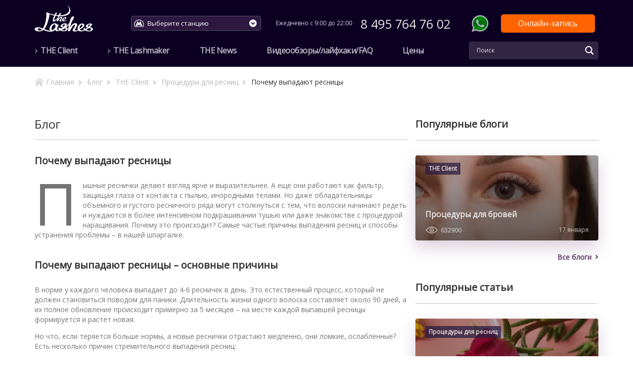

--- FILE ---
content_type: text/html; charset=UTF-8
request_url: https://thelashes.ru/pochemu-vypadayut-resniczy/
body_size: 33215
content:
<!DOCTYPE html><html lang="ru"><head><meta charset="UTF-8"><meta content="width=device-width,initial-scale=1 maximum-scale=1.0, user-scalable=no" name=viewport><meta name="theme-color" content="#311942"><link rel="prefetch" href="//fonts.gstatic.com/s/opensans/v17/mem8YaGs126MiZpBA-UFUZ0bf8pkAp6a.woff2" as="font"
 type="font/woff2" crossorigin><link rel="preload nofollow" as="image" href="https://res.cloudinary.com/dj8dakvrt/images/f_auto,q_auto:low/v1586707551/5jpg70_satwti/5jpg70_satwti.jpg?_i=AA" /><link media="all" href="https://thelashes.ru/wp-content/cache/autoptimize/css/autoptimize_fb002fe40d5ffdca6766de2e39cb047c.css" rel="stylesheet"><title>Почему выпадают ресницы: причины и что делать | THE LASHES</title><meta name="description" content="Пышные реснички делают взгляд ярче и выразительнее. А еще они работают как фильтр, защищая глаза от контакта с пылью, инородными телами." /><meta name="robots" content="max-snippet:-1, max-image-preview:large, max-video-preview:-1" /><link rel="canonical" href="https://thelashes.ru/pochemu-vypadayut-resniczy/" /><meta name="generator" content="All in One SEO Pro (AIOSEO) 4.2.8 " /><meta property="og:locale" content="ru_RU" /><meta property="og:site_name" content="Lashes" /><meta property="og:type" content="article" /><meta property="og:title" content="Почему выпадают ресницы: причины и что делать | THE LASHES" /><meta property="og:description" content="Пышные реснички делают взгляд ярче и выразительнее. А еще они работают как фильтр, защищая глаза от контакта с пылью, инородными телами." /><meta property="og:url" content="https://thelashes.ru/pochemu-vypadayut-resniczy/" /><meta property="og:image" content="https://thelashes.ru/wp-content/uploads/2017/05/logo1.png" /><meta property="og:image:secure_url" content="https://thelashes.ru/wp-content/uploads/2017/05/logo1.png" /><meta property="article:published_time" content="2020-10-23T21:35:47+00:00" /><meta property="article:modified_time" content="2025-08-21T19:31:15+00:00" /><meta property="article:publisher" content="https://www.facebook.com/make.the.lashes" /><meta name="twitter:card" content="summary" /><meta name="twitter:title" content="Почему выпадают ресницы: причины и что делать | THE LASHES" /><meta name="twitter:description" content="Пышные реснички делают взгляд ярче и выразительнее. А еще они работают как фильтр, защищая глаза от контакта с пылью, инородными телами." /><meta name="twitter:image" content="https://thelashes.ru/wp-content/uploads/2017/05/logo1.png" /><meta name="google" content="nositelinkssearchbox" /> <script type="application/ld+json" class="aioseo-schema">{"@context":"https:\/\/schema.org","@graph":[{"@type":"Article","@id":"https:\/\/thelashes.ru\/pochemu-vypadayut-resniczy\/aioseo-article-6376bdd39606b","name":"\u041f\u043e\u0447\u0435\u043c\u0443 \u0432\u044b\u043f\u0430\u0434\u0430\u044e\u0442 \u0440\u0435\u0441\u043d\u0438\u0446\u044b","headline":"\u041f\u043e\u0447\u0435\u043c\u0443 \u0432\u044b\u043f\u0430\u0434\u0430\u044e\u0442 \u0440\u0435\u0441\u043d\u0438\u0446\u044b","description":"\u041f\u044b\u0448\u043d\u044b\u0435 \u0440\u0435\u0441\u043d\u0438\u0447\u043a\u0438 \u0434\u0435\u043b\u0430\u044e\u0442 \u0432\u0437\u0433\u043b\u044f\u0434 \u044f\u0440\u0447\u0435 \u0438 \u0432\u044b\u0440\u0430\u0437\u0438\u0442\u0435\u043b\u044c\u043d\u0435\u0435. \u0410 \u0435\u0449\u0435 \u043e\u043d\u0438 \u0440\u0430\u0431\u043e\u0442\u0430\u044e\u0442 \u043a\u0430\u043a \u0444\u0438\u043b\u044c\u0442\u0440, \u0437\u0430\u0449\u0438\u0449\u0430\u044f \u0433\u043b\u0430\u0437\u0430 \u043e\u0442 \u043a\u043e\u043d\u0442\u0430\u043a\u0442\u0430 \u0441 \u043f\u044b\u043b\u044c\u044e, \u0438\u043d\u043e\u0440\u043e\u0434\u043d\u044b\u043c\u0438 \u0442\u0435\u043b\u0430\u043c\u0438. \u041d\u043e \u0434\u0430\u0436\u0435 \u043e\u0431\u043b\u0430\u0434\u0430\u0442\u0435\u043b\u044c\u043d\u0438\u0446\u044b \u043e\u0431\u044a\u0435\u043c\u043d\u043e\u0433\u043e \u0438 \u0433\u0443\u0441\u0442\u043e\u0433\u043e \u0440\u0435\u0441\u043d\u0438\u0447\u043d\u043e\u0433\u043e \u0440\u044f\u0434\u0430 \u043c\u043e\u0433\u0443\u0442 \u0441\u0442\u043e\u043b\u043a\u043d\u0443\u0442\u044c\u0441\u044f \u0441 \u0442\u0435\u043c, \u0447\u0442\u043e \u0432\u043e\u043b\u043e\u0441\u043a\u0438 \u043d\u0430\u0447\u0438\u043d\u0430\u044e\u0442 \u0440\u0435\u0434\u0435\u0442\u044c \u0438 \u043d\u0443\u0436\u0434\u0430\u044e\u0442\u0441\u044f \u0432 \u0431\u043e\u043b\u0435\u0435 \u0438\u043d\u0442\u0435\u043d\u0441\u0438\u0432\u043d\u043e\u043c \u043f\u043e\u0434\u043a\u0440\u0430\u0448\u0438\u0432\u0430\u043d\u0438\u0438 \u0442\u0443\u0448\u044c\u044e \u0438\u043b\u0438 \u0434\u0430\u0436\u0435 \u0437\u043d\u0430\u043a\u043e\u043c\u0441\u0442\u0432\u0435 \u0441 \u043f\u0440\u043e\u0446\u0435\u0434\u0443\u0440\u043e\u0439 \u043d\u0430\u0440\u0430\u0449\u0438\u0432\u0430\u043d\u0438\u044f. \u041f\u043e\u0447\u0435\u043c\u0443 \u044d\u0442\u043e \u043f\u0440\u043e\u0438\u0441\u0445\u043e\u0434\u0438\u0442? \u0421\u0430\u043c\u044b\u0435 \u0447\u0430\u0441\u0442\u044b\u0435","author":{"@type":"Person","name":"\u041a\u0438\u0440\u0438\u043b\u0435\u043d\u043a\u043e \u0412\u0438\u043a\u0442\u043e\u0440\u0438\u044f","url":"https:\/\/thelashes.ru\/author\/admin\/"},"publisher":{"@id":"https:\/\/thelashes.ru\/#organization"},"image":{"@type":"ImageObject","url":"https:\/\/res.cloudinary.com\/dj8dakvrt\/images\/f_auto,q_auto:low\/v1603488935\/preview-blog-pochemu-vypadayut-resniczy-dsc_7462\/preview-blog-pochemu-vypadayut-resniczy-dsc_7462.jpg?_i=AA","width":1904,"height":1270,"caption":"\u043f\u043e\u0447\u0435\u043c\u0443 \u0432\u044b\u043f\u0430\u0434\u0430\u044e\u0442 \u0440\u0435\u0441\u043d\u0438\u0446\u044b"},"datePublished":"2020-10-23T21:35:47+03:00","dateModified":"2025-08-21T19:31:15+03:00","inLanguage":"ru-RU","articleSection":"\u041f\u0440\u043e\u0446\u0435\u0434\u0443\u0440\u044b \u0434\u043b\u044f \u0440\u0435\u0441\u043d\u0438\u0446"},{"@type":"BreadcrumbList","@id":"https:\/\/thelashes.ru\/pochemu-vypadayut-resniczy\/#breadcrumblist","itemListElement":[{"@type":"ListItem","@id":"https:\/\/thelashes.ru\/#listItem","position":1,"item":{"@type":"WebPage","@id":"https:\/\/thelashes.ru\/","name":"Home","description":"\u27a4\u0418\u0449\u0435\u0442\u0435 \u0441\u0442\u0443\u0434\u0438\u044e \u043d\u0430\u0440\u0430\u0449\u0438\u0432\u0430\u043d\u0438\u044f \u0440\u0435\u0441\u043d\u0438\u0446 \u0432 \u041c\u043e\u0441\u043a\u0432\u0435?\u27a4\u0417\u0430\u043f\u0438\u0441\u044b\u0432\u0430\u0439\u0442\u0435\u0441\u044c \u0432 \u0441\u0430\u043b\u043e\u043d \u043a\u0440\u0430\u0441\u043e\u0442\u044b The Lashes \u0434\u043b\u044f \u043a\u0430\u0447\u0435\u0441\u0442\u0432\u0435\u043d\u043d\u043e\u0433\u043e \u043d\u0430\u0440\u0430\u0449\u0438\u0432\u0430\u043d\u0438\u044f \u0440\u0435\u0441\u043d\u0438\u0447\u0435\u043a \u0441\u0435\u0433\u043e\u0434\u043d\u044f!\u27a4\u0423\u0437\u043d\u0430\u0439\u0442\u0435 \u0441\u0442\u043e\u0438\u043c\u043e\u0441\u0442\u044c \u0443\u0441\u043b\u0443\u0433 \u043e\u043d\u043b\u0430\u0439\u043d.\u2713\u0424\u043e\u0442\u043e \u0434\u043e \u0438 \u043f\u043e\u0441\u043b\u0435.\u2713\u041e\u043f\u044b\u0442 \u0431\u043e\u043b\u0435\u0435 1900 \u043f\u0440\u043e\u0446\u0435\u0434\u0443\u0440.\u2713\u041a\u043b\u0443\u0431\u043d\u0430\u044f \u043a\u0430\u0440\u0442\u0430 \u0431\u0435\u0441\u043f\u043b\u0430\u0442\u043d\u043e! \u0417\u0432\u043e\u043d\u0438\u0442\u0435 \u043f\u043e \u0442\u0435\u043b\u0435\u0444\u043e\u043d\u0443 \u260e\ufe0f8-(495)-764-76-02.","url":"https:\/\/thelashes.ru\/"},"nextItem":"https:\/\/thelashes.ru\/pochemu-vypadayut-resniczy\/#listItem"},{"@type":"ListItem","@id":"https:\/\/thelashes.ru\/pochemu-vypadayut-resniczy\/#listItem","position":2,"item":{"@type":"WebPage","@id":"https:\/\/thelashes.ru\/pochemu-vypadayut-resniczy\/","name":"\u041f\u043e\u0447\u0435\u043c\u0443 \u0432\u044b\u043f\u0430\u0434\u0430\u044e\u0442 \u0440\u0435\u0441\u043d\u0438\u0446\u044b","description":"\u041f\u044b\u0448\u043d\u044b\u0435 \u0440\u0435\u0441\u043d\u0438\u0447\u043a\u0438 \u0434\u0435\u043b\u0430\u044e\u0442 \u0432\u0437\u0433\u043b\u044f\u0434 \u044f\u0440\u0447\u0435 \u0438 \u0432\u044b\u0440\u0430\u0437\u0438\u0442\u0435\u043b\u044c\u043d\u0435\u0435. \u0410 \u0435\u0449\u0435 \u043e\u043d\u0438 \u0440\u0430\u0431\u043e\u0442\u0430\u044e\u0442 \u043a\u0430\u043a \u0444\u0438\u043b\u044c\u0442\u0440, \u0437\u0430\u0449\u0438\u0449\u0430\u044f \u0433\u043b\u0430\u0437\u0430 \u043e\u0442 \u043a\u043e\u043d\u0442\u0430\u043a\u0442\u0430 \u0441 \u043f\u044b\u043b\u044c\u044e, \u0438\u043d\u043e\u0440\u043e\u0434\u043d\u044b\u043c\u0438 \u0442\u0435\u043b\u0430\u043c\u0438.","url":"https:\/\/thelashes.ru\/pochemu-vypadayut-resniczy\/"},"previousItem":"https:\/\/thelashes.ru\/#listItem"}]},{"@type":"Organization","@id":"https:\/\/thelashes.ru\/#organization","name":"The Lashes","url":"https:\/\/thelashes.ru\/","logo":{"@type":"ImageObject","url":"https:\/\/res.cloudinary.com\/dj8dakvrt\/images\/w_2560,h_1251\/v1682070428\/the-lashes-logo-b-w\/the-lashes-logo-b-w.jpg?_i=AA","@id":"https:\/\/thelashes.ru\/#organizationLogo"},"image":{"@id":"https:\/\/thelashes.ru\/#organizationLogo"},"sameAs":["https:\/\/www.instagram.com\/make_the_lashes\/","https:\/\/www.youtube.com\/@make_the_lashes"],"contactPoint":{"@type":"ContactPoint","telephone":"+74957647602","contactType":"Reservations"}},{"@type":"WebPage","@id":"https:\/\/thelashes.ru\/pochemu-vypadayut-resniczy\/#webpage","url":"https:\/\/thelashes.ru\/pochemu-vypadayut-resniczy\/","name":"\u041f\u043e\u0447\u0435\u043c\u0443 \u0432\u044b\u043f\u0430\u0434\u0430\u044e\u0442 \u0440\u0435\u0441\u043d\u0438\u0446\u044b: \u043f\u0440\u0438\u0447\u0438\u043d\u044b \u0438 \u0447\u0442\u043e \u0434\u0435\u043b\u0430\u0442\u044c | THE LASHES","description":"\u041f\u044b\u0448\u043d\u044b\u0435 \u0440\u0435\u0441\u043d\u0438\u0447\u043a\u0438 \u0434\u0435\u043b\u0430\u044e\u0442 \u0432\u0437\u0433\u043b\u044f\u0434 \u044f\u0440\u0447\u0435 \u0438 \u0432\u044b\u0440\u0430\u0437\u0438\u0442\u0435\u043b\u044c\u043d\u0435\u0435. \u0410 \u0435\u0449\u0435 \u043e\u043d\u0438 \u0440\u0430\u0431\u043e\u0442\u0430\u044e\u0442 \u043a\u0430\u043a \u0444\u0438\u043b\u044c\u0442\u0440, \u0437\u0430\u0449\u0438\u0449\u0430\u044f \u0433\u043b\u0430\u0437\u0430 \u043e\u0442 \u043a\u043e\u043d\u0442\u0430\u043a\u0442\u0430 \u0441 \u043f\u044b\u043b\u044c\u044e, \u0438\u043d\u043e\u0440\u043e\u0434\u043d\u044b\u043c\u0438 \u0442\u0435\u043b\u0430\u043c\u0438.","inLanguage":"ru-RU","isPartOf":{"@id":"https:\/\/thelashes.ru\/#website"},"breadcrumb":{"@id":"https:\/\/thelashes.ru\/pochemu-vypadayut-resniczy\/#breadcrumblist"},"author":"https:\/\/thelashes.ru\/author\/admin\/#author","creator":"https:\/\/thelashes.ru\/author\/admin\/#author","image":{"@type":"ImageObject","url":"https:\/\/res.cloudinary.com\/dj8dakvrt\/images\/f_auto,q_auto:low\/v1603488935\/preview-blog-pochemu-vypadayut-resniczy-dsc_7462\/preview-blog-pochemu-vypadayut-resniczy-dsc_7462.jpg?_i=AA","@id":"https:\/\/thelashes.ru\/#mainImage","width":1904,"height":1270,"caption":"\u043f\u043e\u0447\u0435\u043c\u0443 \u0432\u044b\u043f\u0430\u0434\u0430\u044e\u0442 \u0440\u0435\u0441\u043d\u0438\u0446\u044b"},"primaryImageOfPage":{"@id":"https:\/\/thelashes.ru\/pochemu-vypadayut-resniczy\/#mainImage"},"datePublished":"2020-10-23T21:35:47+03:00","dateModified":"2025-08-21T19:31:15+03:00"},{"@type":"WebSite","@id":"https:\/\/thelashes.ru\/#website","url":"https:\/\/thelashes.ru\/","name":"\u041d\u0430\u0440\u0430\u0449\u0438\u0432\u0430\u043d\u0438\u0435 \u0440\u0435\u0441\u043d\u0438\u0446 \u0432 \u041c\u043e\u0441\u043a\u0432\u0435 - \u0441\u0442\u0443\u0434\u0438\u044f \u0441\u0430\u043b\u043e\u043d \u043d\u0430\u0440\u0430\u0449\u0438\u0432\u0430\u043d\u0438\u044f \u0440\u0435\u0441\u043d\u0438\u0447\u0435\u043a","alternateName":"\ud83c\udf1f \u0421\u0442\u0443\u0434\u0438\u044f \u043d\u0430\u0440\u0430\u0449\u0438\u0432\u0430\u043d\u0438\u044f \u0440\u0435\u0441\u043d\u0438\u0446 \u0432 \u041c\u043e\u0441\u043a\u0432\u0435 \u2022 \u0417\u0430\u043f\u043e\u043b\u043d\u044f\u0435\u043c 100% c \u0433\u0430\u0440\u0430\u043d\u0442\u0438\u0435\u0439 10 \u0434\u043d\u0435\u0439 \u2022 \u041d\u0430\u0440\u0430\u0449\u0438\u0432\u0430\u043d\u0438\u0435 \u043e\u0442 \u041f\u0440\u043e\u0444\u0438 \u0432 \u0441\u0430\u043b\u043e\u043d\u0435 THE LASHES \u2022 \ud83d\udcf7 \u0421\u043c\u043e\u0442\u0440\u0435\u0442\u044c \u0444\u043e\u0442\u043e \u0438 \u0446\u0435\u043d\u044b (\u20bd) \u0438 \u043e\u0442\u0437\u044b\u0432\u044b!","description":"\u0421\u0442\u0443\u0434\u0438\u044f \u043a\u0440\u0430\u0441\u043e\u0442\u044b \u0432 \u041c\u043e\u0441\u043a\u0432\u0435","inLanguage":"ru-RU","publisher":{"@id":"https:\/\/thelashes.ru\/#organization"}}]}</script> <link rel='stylesheet' id='dashicons-css' href='https://thelashes.ru/wp-includes/css/dashicons.min.css?ver=6.2.2' type='text/css' media='all' /><script type="text/javascript">
var CLDLB = {"image_optimization":"on","image_format":"auto","image_quality":"auto:low","enable_breakpoints":"off","breakpoints":"5","bytes_step":"20000","max_width":"","min_width":"50","image_preview":"https:\/\/res.cloudinary.com\/demo\/image\/upload\/w_600\/sample.jpg","video_player":"cld","video_controls":"on","video_loop":"off","video_autoplay_mode":"off","video_limit_bitrate":"off","video_bitrate":"500","video_optimization":"on","video_format":"auto","video_quality":"auto","image_freeform":"","image_delivery":"on","svg_support":"off","video_delivery":"on","video_freeform":"","video_preview":"","use_lazy_load":"on","lazy_threshold":"100px","lazy_custom_color":"rgba(153,153,153,0.5)","lazy_animate":"on","lazy_placeholder":"blur","dpr":"2X","lazyload_preview":"https:\/\/res.cloudinary.com\/demo\/image\/upload\/w_600\/sample.jpg","pixel_step":200,"breakpoints_preview":"https:\/\/res.cloudinary.com\/demo\/image\/upload\/w_600\/sample.jpg","overlay":"on","placeholder":"e_blur:2000,q_1,f_auto","base_url":"https:\/\/res.cloudinary.com\/dj8dakvrt"};!function(){"use strict";function e(e,t){(null==t||t>e.length)&&(t=e.length);for(var i=0,r=new Array(t);i<t;i++)r[i]=e[i];return r}function t(t){return function(t){if(Array.isArray(t))return e(t)}(t)||function(e){if("undefined"!=typeof Symbol&&null!=e[Symbol.iterator]||null!=e["@@iterator"])return Array.from(e)}(t)||function(t,i){if(t){if("string"==typeof t)return e(t,i);var r=Object.prototype.toString.call(t).slice(8,-1);return"Object"===r&&t.constructor&&(r=t.constructor.name),"Map"===r||"Set"===r?Array.from(t):"Arguments"===r||/^(?:Ui|I)nt(?:8|16|32)(?:Clamped)?Array$/.test(r)?e(t,i):void 0}}(t)||function(){throw new TypeError("Invalid attempt to spread non-iterable instance.\nIn order to be iterable, non-array objects must have a [Symbol.iterator]() method.")}()}var i={deviceDensity:window.devicePixelRatio?window.devicePixelRatio:"auto",density:null,config:CLDLB||{},lazyThreshold:0,enabled:!1,sizeBands:[],iObserver:null,pObserver:null,rObserver:null,aboveFold:!0,minPlaceholderThreshold:500,bind:function(e){var t=this;e.CLDbound=!0,this.enabled||this._init();var i=e.dataset.size.split(" ");e.originalWidth=i[0],e.originalHeight=i[1],this.pObserver?(this.aboveFold&&this.inInitialView(e)?this.buildImage(e):(this.pObserver.observe(e),this.iObserver.observe(e)),e.addEventListener("error",(function(i){e.srcset="",e.src='data:image/svg+xml;utf8,<svg xmlns="http://www.w3.org/2000/svg"><rect width="100%" height="100%" fill="rgba(0,0,0,0.1)"/><text x="50%" y="50%" fill="red" text-anchor="middle" dominant-baseline="middle">%26%23x26A0%3B︎</text></svg>',t.rObserver.unobserve(e)}))):this.setupFallback(e)},buildImage:function(e){e.dataset.srcset?(e.cld_loaded=!0,e.srcset=e.dataset.srcset):(e.src=this.getSizeURL(e),e.dataset.responsive&&this.rObserver.observe(e))},inInitialView:function(e){var t=e.getBoundingClientRect();return this.aboveFold=t.top<window.innerHeight+this.lazyThreshold,this.aboveFold},setupFallback:function(e){var t=this,i=[];this.sizeBands.forEach((function(r){if(r<=e.originalWidth){var n=t.getSizeURL(e,r,!0)+" ".concat(r,"w");-1===i.indexOf(n)&&i.push(n)}})),e.srcset=i.join(","),e.sizes="(max-width: ".concat(e.originalWidth,"px) 100vw, ").concat(e.originalWidth,"px")},_init:function(){this.enabled=!0,this._calcThreshold(),this._getDensity();for(var e=parseInt(this.config.max_width),t=parseInt(this.config.min_width),i=parseInt(this.config.pixel_step);e-i>=t;)e-=i,this.sizeBands.push(e);"undefined"!=typeof IntersectionObserver&&this._setupObservers(),this.enabled=!0},_setupObservers:function(){var e=this,t={rootMargin:this.lazyThreshold+"px 0px "+this.lazyThreshold+"px 0px"},i=this.minPlaceholderThreshold<2*this.lazyThreshold?2*this.lazyThreshold:this.minPlaceholderThreshold,r={rootMargin:i+"px 0px "+i+"px 0px"};this.rObserver=new ResizeObserver((function(t,i){t.forEach((function(t){t.target.cld_loaded&&t.contentRect.width>=t.target.cld_loaded&&(t.target.src=e.getSizeURL(t.target))}))})),this.iObserver=new IntersectionObserver((function(t,i){t.forEach((function(t){t.isIntersecting&&(e.buildImage(t.target),i.unobserve(t.target),e.pObserver.unobserve(t.target))}))}),t),this.pObserver=new IntersectionObserver((function(t,i){t.forEach((function(t){t.isIntersecting&&(t.target.src=e.getPlaceholderURL(t.target),i.unobserve(t.target))}))}),r)},_calcThreshold:function(){var e=this.config.lazy_threshold.replace(/[^0-9]/g,""),t=0;switch(this.config.lazy_threshold.replace(/[0-9]/g,"").toLowerCase()){case"em":t=parseFloat(getComputedStyle(document.body).fontSize)*e;break;case"rem":t=parseFloat(getComputedStyle(document.documentElement).fontSize)*e;break;case"vh":t=window.innerHeight/e*100;break;default:t=e}this.lazyThreshold=parseInt(t,10)},_getDensity:function(){var e=this.config.dpr?this.config.dpr.replace("X",""):"off";if("off"===e)return this.density=1,1;var t=this.deviceDensity;"max"!==e&&"auto"!==t&&(e=parseFloat(e),t=t>Math.ceil(e)?e:t),this.density=t},scaleWidth:function(e,t,i){var r=parseInt(this.config.max_width),n=Math.round(r/i);if(!t){t=e.width;for(var a=Math.round(t/i);-1===this.sizeBands.indexOf(t)&&a<n&&t<r;)t++,a=Math.round(t/i)}return t>r&&(t=r),e.originalWidth<t&&(t=e.originalWidth),t},scaleSize:function(e,t,i){var r=e.dataset.crop?parseFloat(e.dataset.crop):(e.originalWidth/e.originalHeight).toFixed(2),n=this.scaleWidth(e,t,r),a=Math.round(n/r),s=[];return s.push(e.dataset.crop?"c_fill":"c_scale"),e.dataset.crop&&s.push("g_auto"),s.push("w_"+n),s.push("h_"+a),i&&1!==this.density&&s.push("dpr_"+this.density),e.cld_loaded=n,{transformation:s.join(","),nameExtension:n+"x"+a}},getSizeURL:function(e,t){var i=this.scaleSize(e,t,!0);return[this.config.base_url,"image",e.dataset.delivery,"upload"===e.dataset.delivery?i.transformation:"",e.dataset.transformations,"v"+e.dataset.version,e.dataset.publicId+"?_i=AA"].filter(this.empty).join("/")},getPlaceholderURL:function(e){e.cld_placehold=!0;var t=this.scaleSize(e,null,!1);return[this.config.base_url,"image",e.dataset.delivery,t.transformation,this.config.placeholder,e.dataset.publicId].filter(this.empty).join("/")},empty:function(e){return void 0!==e&&0!==e.length}};window.CLDBind=function(e){e.CLDbound||i.bind(e)},window.initFallback=function(){t(document.querySelectorAll('img[data-cloudinary="lazy"]')).forEach((function(e){CLDBind(e)}))},window.addEventListener("load",(function(){initFallback()})),document.querySelector('script[src*="?cloudinary_lazy_load_loader"]')&&initFallback()}();
</script>
<script type='text/javascript' src='https://www.google.com/recaptcha/api.js?render=6Ldq_UsqAAAAAF-kcYD2HcXj7w4MMoLQvlcbEXzq&#038;ver=6.2.2' id='recaptcha-js'></script> <script type='text/javascript' src='https://thelashes.ru/wp-content/cache/autoptimize/js/autoptimize_single_bc5921334610c2b79f7d53ae10119260.js?ver=6.2.2' id='wpac_time_js-js'></script> <link href='//fonts.googleapis.com/css?family=Open+Sans' rel='stylesheet' type='text/css'> <script type="text/javascript">if ( typeof _ASL !== "undefined" && _ASL !== null && typeof _ASL.initialize !== "undefined" )
                    _ASL.initialize();</script> <link rel="icon" href="https://thelashes.ru/wp-content/uploads/2019/11/favicon_fspn9j.jpg" sizes="32x32" /><link rel="icon" href="https://thelashes.ru/wp-content/uploads/2019/11/favicon_fspn9j.jpg" sizes="192x192" /><link rel="apple-touch-icon" href="https://thelashes.ru/wp-content/uploads/2019/11/favicon_fspn9j.jpg" /><meta name="msapplication-TileImage" content="https://thelashes.ru/wp-content/uploads/2019/11/favicon_fspn9j.jpg" />  <script>(function(w,d,s,l,i){w[l]=w[l]||[];w[l].push({'gtm.start':
                new Date().getTime(),event:'gtm.js'});var f=d.getElementsByTagName(s)[0],
            j=d.createElement(s),dl=l!='dataLayer'?'&l='+l:'';j.async=true;j.src=
            'https://www.googletagmanager.com/gtm.js?id='+i+dl;f.parentNode.insertBefore(j,f);
        })(window,document,'script','dataLayer','GTM-52GK9Q4Q');</script> </head><body class="post-template-default single single-post postid-13726 single-format-standard"> <noscript><iframe src="https://www.googletagmanager.com/ns.html?id=GTM-52GK9Q4Q"
 height="0" width="0" style="display:none;visibility:hidden"></iframe></noscript> <noscript> <iframe src="https://www.googletagmanager.com/ns.html?id=GTM-NP6WKS" height="0" width="0"
 style="display:none;visibility:hidden"></iframe> </noscript><div class="wrapper"><header class="header "> <a class="mob-menu-open tablet-visible"></a><div class="container"><div class="row row_flex"><div class="col-md-2 col-sm-5 col-xs-4"><div class="logo"> <a href="/"> <img src="https://thelashes.ru/wp-content/themes/lashes-salon/assets/images//logo.png" alt="logo"> </a></div></div><div class="col-lg-3 col-md-3 col-sm-12 col-xs-12 tablet-hidden"><div class="metro-select"> <a href="#" class="metro-select__title metro_focus" tabindex="0"> <span class="metro__title metro__base"> <svg version="1.1" class="outer__list" xmlns="http://www.w3.org/2000/svg" xmlns:xlink="http://www.w3.org/1999/xlink" x="0px" y="0px"
 viewBox="0 0 25 25" style="enable-background:new 0 0 25 25;" xml:space="preserve"> <g> <g> <path d="M12.5,3.2C5.7,3.2,0.2,8.8,0.2,15.6c0,3.7,1.6,6.1,1.6,6.1l21.4,0c0,0,1.6-2.6,1.6-6.1C24.8,8.8,19.3,3.2,12.5,3.2z
 M22.3,20.3l-19.5,0c0,0-1-2-1-4.7c0-6,4.8-10.9,10.8-10.9c6,0,10.8,4.9,10.8,10.9C23.4,18.3,22.3,20.3,22.3,20.3z"/> <polygon points="16,6.5 15.8,6.5 12.5,12.9 9.1,6.5 4.5,18.2 3.3,18.2 3.3,19.1 9.9,19.1 9.9,18.2 8.6,18.2 9.9,14.5 12.5,19.1
 15.1,14.5 16.4,18.2 15.1,18.2 15.1,19.1 21.6,19.1 21.6,18.2 20.5,18.2 		"/> </g> </g> </svg> <span>Выберите станцию</span> </span> </a><div class="metro-select__dropdown"><ul><li rel="avtozavodskaya"><a href="https://thelashes.ru/filials/velozavodskaya/" class="metro__title metro__black" style="color: #029a55"><svg version="1.1" class="in_dropdown" xmlns="http://www.w3.org/2000/svg" xmlns:xlink="http://www.w3.org/1999/xlink" x="0px" y="0px"
 viewBox="0 0 25 25" style="enable-background:new 0 0 25 25;" xml:space="preserve"> <g> <g> <path d="M12.5,3.2C5.7,3.2,0.2,8.8,0.2,15.6c0,3.7,1.6,6.1,1.6,6.1l21.4,0c0,0,1.6-2.6,1.6-6.1C24.8,8.8,19.3,3.2,12.5,3.2z
 M22.3,20.3l-19.5,0c0,0-1-2-1-4.7c0-6,4.8-10.9,10.8-10.9c6,0,10.8,4.9,10.8,10.9C23.4,18.3,22.3,20.3,22.3,20.3z"/> <polygon points="16,6.5 15.8,6.5 12.5,12.9 9.1,6.5 4.5,18.2 3.3,18.2 3.3,19.1 9.9,19.1 9.9,18.2 8.6,18.2 9.9,14.5 12.5,19.1
 15.1,14.5 16.4,18.2 15.1,18.2 15.1,19.1 21.6,19.1 21.6,18.2 20.5,18.2 		" /> </g> </g> </svg><span>Автозаводская</span></a></li><li rel="belorusskaya"><a href="https://thelashes.ru/filials/presnenskiyval/" class="metro__title metro__black" style="color: #029a55"><svg version="1.1" class="in_dropdown" xmlns="http://www.w3.org/2000/svg" xmlns:xlink="http://www.w3.org/1999/xlink" x="0px" y="0px"
 viewBox="0 0 25 25" style="enable-background:new 0 0 25 25;" xml:space="preserve"> <g> <g> <path d="M12.5,3.2C5.7,3.2,0.2,8.8,0.2,15.6c0,3.7,1.6,6.1,1.6,6.1l21.4,0c0,0,1.6-2.6,1.6-6.1C24.8,8.8,19.3,3.2,12.5,3.2z
 M22.3,20.3l-19.5,0c0,0-1-2-1-4.7c0-6,4.8-10.9,10.8-10.9c6,0,10.8,4.9,10.8,10.9C23.4,18.3,22.3,20.3,22.3,20.3z"/> <polygon points="16,6.5 15.8,6.5 12.5,12.9 9.1,6.5 4.5,18.2 3.3,18.2 3.3,19.1 9.9,19.1 9.9,18.2 8.6,18.2 9.9,14.5 12.5,19.1
 15.1,14.5 16.4,18.2 15.1,18.2 15.1,19.1 21.6,19.1 21.6,18.2 20.5,18.2 		" /> </g> </g> </svg><span>Белорусская</span></a></li><li rel="belorusskayakoltsevaya"><a href="https://thelashes.ru/filials/presnenskiyval/" class="metro__title metro__black" style="color: #745c2f"><svg version="1.1" class="in_dropdown" xmlns="http://www.w3.org/2000/svg" xmlns:xlink="http://www.w3.org/1999/xlink" x="0px" y="0px"
 viewBox="0 0 25 25" style="enable-background:new 0 0 25 25;" xml:space="preserve"> <g> <g> <path d="M12.5,3.2C5.7,3.2,0.2,8.8,0.2,15.6c0,3.7,1.6,6.1,1.6,6.1l21.4,0c0,0,1.6-2.6,1.6-6.1C24.8,8.8,19.3,3.2,12.5,3.2z
 M22.3,20.3l-19.5,0c0,0-1-2-1-4.7c0-6,4.8-10.9,10.8-10.9c6,0,10.8,4.9,10.8,10.9C23.4,18.3,22.3,20.3,22.3,20.3z"/> <polygon points="16,6.5 15.8,6.5 12.5,12.9 9.1,6.5 4.5,18.2 3.3,18.2 3.3,19.1 9.9,19.1 9.9,18.2 8.6,18.2 9.9,14.5 12.5,19.1
 15.1,14.5 16.4,18.2 15.1,18.2 15.1,19.1 21.6,19.1 21.6,18.2 20.5,18.2 		" /> </g> </g> </svg><span>Белорусская (Кольцевая)</span></a></li><li rel="mck_dubrovka"><a href="https://thelashes.ru/filials/velozavodskaya/" class="metro__title metro__black" style="color: #ffa8af"><svg version="1.1" class="in_dropdown" xmlns="http://www.w3.org/2000/svg" xmlns:xlink="http://www.w3.org/1999/xlink" x="0px" y="0px"
 viewBox="0 0 25 25" style="enable-background:new 0 0 25 25;" xml:space="preserve"> <g> <g> <path d="M12.5,3.2C5.7,3.2,0.2,8.8,0.2,15.6c0,3.7,1.6,6.1,1.6,6.1l21.4,0c0,0,1.6-2.6,1.6-6.1C24.8,8.8,19.3,3.2,12.5,3.2z
 M22.3,20.3l-19.5,0c0,0-1-2-1-4.7c0-6,4.8-10.9,10.8-10.9c6,0,10.8,4.9,10.8,10.9C23.4,18.3,22.3,20.3,22.3,20.3z"/> <polygon points="16,6.5 15.8,6.5 12.5,12.9 9.1,6.5 4.5,18.2 3.3,18.2 3.3,19.1 9.9,19.1 9.9,18.2 8.6,18.2 9.9,14.5 12.5,19.1
 15.1,14.5 16.4,18.2 15.1,18.2 15.1,19.1 21.6,19.1 21.6,18.2 20.5,18.2 		" /> </g> </g> </svg><span>МЦК Дубровка</span></a></li><li rel="ulitsa1905goda"><a href="https://thelashes.ru/filials/presnenskiyval/" class="metro__title metro__black" style="color: #b61d8e"><svg version="1.1" class="in_dropdown" xmlns="http://www.w3.org/2000/svg" xmlns:xlink="http://www.w3.org/1999/xlink" x="0px" y="0px"
 viewBox="0 0 25 25" style="enable-background:new 0 0 25 25;" xml:space="preserve"> <g> <g> <path d="M12.5,3.2C5.7,3.2,0.2,8.8,0.2,15.6c0,3.7,1.6,6.1,1.6,6.1l21.4,0c0,0,1.6-2.6,1.6-6.1C24.8,8.8,19.3,3.2,12.5,3.2z
 M22.3,20.3l-19.5,0c0,0-1-2-1-4.7c0-6,4.8-10.9,10.8-10.9c6,0,10.8,4.9,10.8,10.9C23.4,18.3,22.3,20.3,22.3,20.3z"/> <polygon points="16,6.5 15.8,6.5 12.5,12.9 9.1,6.5 4.5,18.2 3.3,18.2 3.3,19.1 9.9,19.1 9.9,18.2 8.6,18.2 9.9,14.5 12.5,19.1
 15.1,14.5 16.4,18.2 15.1,18.2 15.1,19.1 21.6,19.1 21.6,18.2 20.5,18.2 		" /> </g> </g> </svg><span>Улица 1905 года</span></a></li></ul></div></div></div><div class="col-lg-4 col-md-4 col-xs-12 tablet-hidden"><div class="header__contacts"><div class="header__contacts-item"> <span>Ежедневно с 9:00 до 22:00</span></div><div class="header__contacts-item"><div class="header__phone"> 8 495 764 76 02</div></div></div></div><div class="col-lg-3 col-md-3 col-sm-7 col-xs-8"><div class="header__links header__links_top"> <a target="_blank" rel="nofollow" href="https://api.whatsapp.com/send?phone=74957647602&text=%D0%94%D0%BE%D0%B1%D1%80%D1%8B%D0%B9%20%D0%B4%D0%B5%D0%BD%D1%8C%21%20%D0%A3%20%D0%BC%D0%B5%D0%BD%D1%8F%20%D0%B5%D1%81%D1%82%D1%8C%20%D0%B2%D0%BE%D0%BF%D1%80%D0%BE%D1%81.%20%D0%A1%D0%BC%D0%BE%D0%B6%D0%B5%D1%82%D0%B5%20%D0%BF%D0%BE%D0%BC%D0%BE%D1%87%D1%8C%3F{roistat_visit}"
 class="header__link header__link_whatsapp"></a> <a href="tel:84957647602" class=" header__link header__link_tel tablet-visible"></a> <a href="#" class="ms_booking btn btn_orange"> <span class="tablet-visible">Online запись</span> <span class="tablet-hidden">Онлайн-запись</span> </a></div></div></div></div><div class="nav tablet-hidden"><div class="container"><div class="row row_flex"><div class="col-md-9 col-xs-12"><ul class="new-menu"><li class="menu-item-has-children"> <a href="https://thelashes.ru/the-client/">THE Client</a></li><li class="menu-item-has-children"> <a href="https://thelashes.ru/the-lashmaker/">THE Lashmaker</a></li><li class=""> <a href="https://thelashes.ru/the-news/">THE News</a></li><li class=""> <a href="https://thelashes.ru/videoobzory-lajfhaki-faq/">Видеообзоры/лайфхаки/FAQ</a></li><li class=""> <a href="https://thelashes.ru/tseny-na-uslugi-po-resnitsam/">Цены</a></li></ul></div><div class="col-md-3 col-xs-12"><div class="nav__search"><div id='ajaxsearchlite1' class="wpdreams_asl_container asl_w asl_m asl_m_1"><div class="probox"><div class='promagnifier'><div class='innericon'> <svg version="1.1" xmlns="http://www.w3.org/2000/svg" xmlns:xlink="http://www.w3.org/1999/xlink" x="0px" y="0px" width="512px" height="512px" viewBox="0 0 512 512" enable-background="new 0 0 512 512" xml:space="preserve"> <path id="magnifier-2-icon" d="M460.355,421.59L353.844,315.078c20.041-27.553,31.885-61.437,31.885-98.037
 C385.729,124.934,310.793,50,218.686,50C126.58,50,51.645,124.934,51.645,217.041c0,92.106,74.936,167.041,167.041,167.041
 c34.912,0,67.352-10.773,94.184-29.158L419.945,462L460.355,421.59z M100.631,217.041c0-65.096,52.959-118.056,118.055-118.056
 c65.098,0,118.057,52.959,118.057,118.056c0,65.096-52.959,118.056-118.057,118.056C153.59,335.097,100.631,282.137,100.631,217.041
 z"/> </svg></div></div><div class='prosettings' style='display:none;' data-opened=0><div class='innericon'> <svg version="1.1" xmlns="http://www.w3.org/2000/svg" xmlns:xlink="http://www.w3.org/1999/xlink" x="0px" y="0px" width="512px" height="512px" viewBox="0 0 512 512" enable-background="new 0 0 512 512" xml:space="preserve"> <polygon id="arrow-25-icon" transform = "rotate(90 256 256)" points="142.332,104.886 197.48,50 402.5,256 197.48,462 142.332,407.113 292.727,256 "/> </svg></div></div><div class='proinput'><form autocomplete="off" aria-label='Ajax search form'> <input aria-label='Search input' type='search' class='orig' name='phrase' placeholder='Поиск' value='' autocomplete="off"/> <input aria-label='Autocomplete input, do not use this' type='text' class='autocomplete' name='phrase' value='' autocomplete="off"/> <span class='loading'></span> <input type='submit' value="Start search" style='width:0; height: 0; visibility: hidden;'></form></div><div class='proloading'><div class="asl_loader"><div class="asl_loader-inner asl_simple-circle"></div></div></div><div class='proclose'> <svg version="1.1" xmlns="http://www.w3.org/2000/svg" xmlns:xlink="http://www.w3.org/1999/xlink" x="0px"
 y="0px"
 width="512px" height="512px" viewBox="0 0 512 512" enable-background="new 0 0 512 512"
 xml:space="preserve"> <polygon id="x-mark-icon"
 points="438.393,374.595 319.757,255.977 438.378,137.348 374.595,73.607 255.995,192.225 137.375,73.622 73.607,137.352 192.246,255.983 73.622,374.625 137.352,438.393 256.002,319.734 374.652,438.378 "/> </svg></div></div></div><div id='ajaxsearchlitesettings1' class="searchsettings wpdreams_asl_settings asl_w asl_s asl_s_1"><form name='options' autocomplete='off'><fieldset class="asl_sett_scroll"><legend style="display: none;">Generic selectors</legend><div class="asl_option_inner hiddend"> <input type='hidden' name='qtranslate_lang' id='qtranslate_lang'
 value='0'/></div><div class="asl_option"><div class="asl_option_inner"> <input type="checkbox" value="checked" id="set_exactonly1"
 title="Exact matches only"
 name="set_exactonly" /> <label for="set_exactonly1">Exact matches only</label></div><div class="asl_option_label"> Exact matches only</div></div><div class="asl_option"><div class="asl_option_inner"> <input type="checkbox" value="None" id="set_intitle1"
 title="Search in title"
 name="set_intitle"  checked="checked"/> <label for="set_intitle1">Search in title</label></div><div class="asl_option_label"> Search in title</div></div><div class="asl_option"><div class="asl_option_inner"> <input type="checkbox" value="None" id="set_incontent1"
 title="Search in content"
 name="set_incontent"  checked="checked"/> <label for="set_incontent1">Search in content</label></div><div class="asl_option_label"> Search in content</div></div><div class="asl_option_inner hiddend"> <input type="checkbox" value="None" id="set_inexcerpt1"
 title="Search in excerpt"
 name="set_inexcerpt"  checked="checked"/> <label for="set_inexcerpt1">Search in excerpt</label></div><div class="asl_option"><div class="asl_option_inner"> <input type="checkbox" value="None" id="set_inposts1"
 title="Search in posts"
 name="set_inposts"  checked="checked"/> <label for="set_inposts1">Search in posts</label></div><div class="asl_option_label"> Search in posts</div></div><div class="asl_option"><div class="asl_option_inner"> <input type="checkbox" value="None" id="set_inpages1"
 title="Search in pages"
 name="set_inpages"  checked="checked"/> <label for="set_inpages1">Search in pages</label></div><div class="asl_option_label"> Search in pages</div></div></fieldset></form></div><div id='ajaxsearchliteres1' class='vertical wpdreams_asl_results asl_w asl_r asl_r_1'><div class="results"><div class="resdrg"></div></div></div><div id="asl_hidden_data"> <svg style="position:absolute" height="0" width="0"> <filter id="aslblur"> <feGaussianBlur in="SourceGraphic" stdDeviation="4"/> </filter> </svg> <svg style="position:absolute" height="0" width="0"> <filter id="no_aslblur"></filter> </svg></div><div class="asl_init_data wpdreams_asl_data_ct" style="display:none !important;" id="asl_init_id_1" data-asldata="[base64]"></div></div></div></div></div></div><div class="full-nav"><div class="container full-nav__flex"><div class="full-nav__level full-nav__level_1"><div class="full-nav__title">Разделы сайта</div><div class="full-nav__inner"><ul class="full-nav__menu full-menu-level-1"><li class="menu-item-has-children"> <a href="https://thelashes.ru/the-client/" data-block="#sub-menu1" data-url="https://thelashes.ru/the-client/" title="THE Client"  data-svg-id='12589'> <span class="menu-item-image"> </span> <span class="menu-item-title">THE Client</span> </a></li><li class="menu-item-has-children"> <a href="https://thelashes.ru/the-lashmaker/" data-block="#sub-menu2" data-url="https://thelashes.ru/the-lashmaker/" title="THE Lashmaker"  data-svg-id='12591'> <span class="menu-item-image"> </span> <span class="menu-item-title">THE Lashmaker</span> </a></li><li class=""> <a href="https://thelashes.ru/the-news/" data-block="https://thelashes.ru/the-news/" data-url="https://thelashes.ru/the-news/" title="THE News"  data-svg-id='12593'> <span class="menu-item-image"> </span> <span class="menu-item-title">THE News</span> </a></li><li class=""> <a href="https://thelashes.ru/videoobzory-lajfhaki-faq/" data-block="https://thelashes.ru/videoobzory-lajfhaki-faq/" data-url="https://thelashes.ru/videoobzory-lajfhaki-faq/" title="Видеообзоры/лайфхаки/FAQ"  data-svg-id='12597'> <span class="menu-item-image"> </span> <span class="menu-item-title">Видеообзоры/лайфхаки/FAQ</span> </a></li><li class=""> <a href="https://thelashes.ru/tseny-na-uslugi-po-resnitsam/" data-block="https://thelashes.ru/tseny-na-uslugi-po-resnitsam/" data-url="https://thelashes.ru/tseny-na-uslugi-po-resnitsam/" title="Цены"  data-svg-id='15349'> <span class="menu-item-image"> </span> <span class="menu-item-title">Цены</span> </a></li></ul><div class="full-nav__search"><div class="full-nav__search-label">Поиск по сайту</div><div id='ajaxsearchlite2' class="wpdreams_asl_container asl_w asl_m asl_m_2"><div class="probox"><div class='promagnifier'><div class='innericon'> <svg version="1.1" xmlns="http://www.w3.org/2000/svg" xmlns:xlink="http://www.w3.org/1999/xlink" x="0px" y="0px" width="512px" height="512px" viewBox="0 0 512 512" enable-background="new 0 0 512 512" xml:space="preserve"> <path id="magnifier-2-icon" d="M460.355,421.59L353.844,315.078c20.041-27.553,31.885-61.437,31.885-98.037
 C385.729,124.934,310.793,50,218.686,50C126.58,50,51.645,124.934,51.645,217.041c0,92.106,74.936,167.041,167.041,167.041
 c34.912,0,67.352-10.773,94.184-29.158L419.945,462L460.355,421.59z M100.631,217.041c0-65.096,52.959-118.056,118.055-118.056
 c65.098,0,118.057,52.959,118.057,118.056c0,65.096-52.959,118.056-118.057,118.056C153.59,335.097,100.631,282.137,100.631,217.041
 z"/> </svg></div></div><div class='prosettings' style='display:none;' data-opened=0><div class='innericon'> <svg version="1.1" xmlns="http://www.w3.org/2000/svg" xmlns:xlink="http://www.w3.org/1999/xlink" x="0px" y="0px" width="512px" height="512px" viewBox="0 0 512 512" enable-background="new 0 0 512 512" xml:space="preserve"> <polygon id="arrow-25-icon" transform = "rotate(90 256 256)" points="142.332,104.886 197.48,50 402.5,256 197.48,462 142.332,407.113 292.727,256 "/> </svg></div></div><div class='proinput'><form autocomplete="off" aria-label='Ajax search form'> <input aria-label='Search input' type='search' class='orig' name='phrase' placeholder='Поиск' value='' autocomplete="off"/> <input aria-label='Autocomplete input, do not use this' type='text' class='autocomplete' name='phrase' value='' autocomplete="off"/> <span class='loading'></span> <input type='submit' value="Start search" style='width:0; height: 0; visibility: hidden;'></form></div><div class='proloading'><div class="asl_loader"><div class="asl_loader-inner asl_simple-circle"></div></div></div><div class='proclose'> <svg version="1.1" xmlns="http://www.w3.org/2000/svg" xmlns:xlink="http://www.w3.org/1999/xlink" x="0px"
 y="0px"
 width="512px" height="512px" viewBox="0 0 512 512" enable-background="new 0 0 512 512"
 xml:space="preserve"> <polygon id="x-mark-icon"
 points="438.393,374.595 319.757,255.977 438.378,137.348 374.595,73.607 255.995,192.225 137.375,73.622 73.607,137.352 192.246,255.983 73.622,374.625 137.352,438.393 256.002,319.734 374.652,438.378 "/> </svg></div></div></div><div id='ajaxsearchlitesettings2' class="searchsettings wpdreams_asl_settings asl_w asl_s asl_s_2"><form name='options' autocomplete='off'><fieldset class="asl_sett_scroll"><legend style="display: none;">Generic selectors</legend><div class="asl_option_inner hiddend"> <input type='hidden' name='qtranslate_lang' id='qtranslate_lang'
 value='0'/></div><div class="asl_option"><div class="asl_option_inner"> <input type="checkbox" value="checked" id="set_exactonly2"
 title="Exact matches only"
 name="set_exactonly" /> <label for="set_exactonly2">Exact matches only</label></div><div class="asl_option_label"> Exact matches only</div></div><div class="asl_option"><div class="asl_option_inner"> <input type="checkbox" value="None" id="set_intitle2"
 title="Search in title"
 name="set_intitle"  checked="checked"/> <label for="set_intitle2">Search in title</label></div><div class="asl_option_label"> Search in title</div></div><div class="asl_option"><div class="asl_option_inner"> <input type="checkbox" value="None" id="set_incontent2"
 title="Search in content"
 name="set_incontent"  checked="checked"/> <label for="set_incontent2">Search in content</label></div><div class="asl_option_label"> Search in content</div></div><div class="asl_option_inner hiddend"> <input type="checkbox" value="None" id="set_inexcerpt2"
 title="Search in excerpt"
 name="set_inexcerpt"  checked="checked"/> <label for="set_inexcerpt2">Search in excerpt</label></div><div class="asl_option"><div class="asl_option_inner"> <input type="checkbox" value="None" id="set_inposts2"
 title="Search in posts"
 name="set_inposts"  checked="checked"/> <label for="set_inposts2">Search in posts</label></div><div class="asl_option_label"> Search in posts</div></div><div class="asl_option"><div class="asl_option_inner"> <input type="checkbox" value="None" id="set_inpages2"
 title="Search in pages"
 name="set_inpages"  checked="checked"/> <label for="set_inpages2">Search in pages</label></div><div class="asl_option_label"> Search in pages</div></div></fieldset></form></div><div id='ajaxsearchliteres2' class='vertical wpdreams_asl_results asl_w asl_r asl_r_2'><div class="results"><div class="resdrg"></div></div></div><div class="asl_init_data wpdreams_asl_data_ct" style="display:none !important;" id="asl_init_id_2" data-asldata="[base64]"></div></div></div></div><div class="full-nav__level full-nav__level_2"><div class="full-nav__title full-nav__title_white"> <i class="full-nav__title-back"></i><a href="#">Услуги студии The Lashes</a></div><div class="full-nav__sub"><div class="full-menu-level-2" id="sub-menu1"><ul class="full-nav__menu"><li class=""> <a href="https://thelashes.ru/protseduryi-dlya-brovey-blog/" data-url="https://thelashes.ru/protseduryi-dlya-brovey-blog/" title="Процедуры для бровей"  data-svg-id='12590'> <span class="menu-item-title"> Процедуры для бровей </span> </a></li></ul></div><div class="full-menu-level-2" id="sub-menu2"><ul class="full-nav__menu"><li class=""> <a href="https://thelashes.ru/narashchivanie-s-effektom/" data-url="https://thelashes.ru/narashchivanie-s-effektom/" title="Наращивание с эффектом"  data-svg-id='12592'> <span class="menu-item-title"> Наращивание с эффектом </span> </a></li></ul></div></div></div> <button class="full-nav__close"></button></div></div></header><div class="main blog"><div class="container"><div class="breadcrumbs"> <span property="itemListElement" typeof="ListItem"><a property="item" typeof="WebPage" title="Перейти к THELASHES." href="https://thelashes.ru" class="home" ><span property="name">Главная</span></a><meta property="position" content="1"></span><span class="sep"> &gt; </span> <span property="itemListElement" typeof="ListItem"><a property="item" typeof="WebPage" title="Блог" href="https://thelashes.ru/blog/" class="taxonomy category" ><span property="name">Блог</span></a><meta property="position" content="2"></span><span class="sep"> &gt; </span> <span property="itemListElement" typeof="ListItem"><a property="item" typeof="WebPage" title="THE Client" href="https://thelashes.ru/the-client/" class="taxonomy category" ><span property="name">THE Client</span></a><meta property="position" content="3"></span><span class="sep"> &gt; </span> <span property="itemListElement" typeof="ListItem"><a property="item" typeof="WebPage" title="Процедуры для ресниц" href="https://thelashes.ru/protseduryi-dlya-resnits-blog/" class="taxonomy category" ><span property="name">Процедуры для ресниц</span></a><meta property="position" content="4"></span><span class="sep"> &gt; </span> <span class="post post-post current-item">Почему выпадают ресницы</span></div><div class="blog__cols"><div class="blog__col blog__col_two"><div class="blog__header"><div class="blog__title">Блог</div></div><div class="article"><header class="article__header"><h1>Почему выпадают ресницы</h1></header><section class="article__body"><div class="wp-block-columns alignwide is-layout-flex wp-container-22"><div class="wp-block-column is-layout-flow" style="flex-basis:100%"><p class="has-drop-cap has-normal-font-size">Пышные реснички делают взгляд ярче и выразительнее. А еще они работают как фильтр, защищая глаза от контакта с пылью, инородными телами. Но даже обладательницы объемного и густого ресничного ряда могут столкнуться с тем, что волоски начинают редеть и нуждаются в более интенсивном подкрашивании тушью или даже знакомстве с процедурой наращивания. Почему это происходит? Самые частые причины выпадения ресниц и способы устранения проблемы – в нашей шпаргалке.</p></div></div><h2 class="wp-block-heading">Почему выпадают ресницы – основные причины</h2><p>В норме у каждого человека выпадает до 4-6 ресничек в день. Это естественный процесс, который не должен становиться поводом для паники. Длительность жизни одного волоска составляет около 90 дней, а их полное обновление происходит примерно за 5 месяцев – на месте каждой выпавшей ресницы формируется и растет новая.</p><p>Но что, если теряется больше нормы, а новые реснички отрастают медленно, они ломкие, ослабленные? Есть несколько причин стремительного выпадения ресниц:</p><ul><li>Аллергия</li></ul><p>Мы привыкли полагать, что максимум, чем она должна проявляться, это покраснение, усиленное слезотечение, зуд, отечность. Но поредение ресничного ряда тоже может указывать на развитие аллергической реакции. Например, если ресницы стали интенсивно осыпаться после нанесения новой туши, скорее всего, она и вызвала аллергию.</p><p>Что делать? В этом случае стоит как минимум на неделю отказаться от использования туши, проконсультироваться с врачом о необходимости приема противоаллергических препаратов. Затем придется обновить косметичку новой тушью, но уже с гипоаллергенным составом.</p><ul start="2"><li>Некачественно вымытые руки</li></ul><p>Все мы иногда трем глаза. Но когда мы делаем это плохо вымытыми руками, есть риск занести инфекцию и спровоцировать воспаление. Если вы замечаете, что глаза чешутся, появилось покраснение и начали осыпаться ресницы, вероятно, это именно ваш случай.</p><p>Что можно предпринять? Первое – отменить все декоративные косметические средства для глаз. Второе – обратиться к врачу и начать капать назначенные им капли против воспаления. И третье – больше никогда не прикасаться к глазам грязными руками.</p><ul start="3"><li>Завивка</li></ul><p>Керлер наносит ресничкам вред. Главная его опасность состоит в вырывании волосков вместе с корнем и «переломе» ресниц из-за неосторожного или частого применения. В результате длина их сокращается в 2-3 раза, они становятся ломкими и слабыми, быстро осыпаются.</p><div class="wp-block-columns alignwide is-layout-flex wp-container-24"><div class="wp-block-column is-layout-flow" style="flex-basis:100%"><p class="has-normal-font-size">Что делать, если ресницы выпадают именно из-за керлера? Все просто – сведите его использование к минимуму, а лучше вовсе откажитесь от завивки. Если вы все же предпочитаете работать со щипцами, не закручивайте реснички у линии основания. Это может навредить кутикуле, став причиной выпадения волосков.</p></div></div><ul start="4"><li>Гормональные сбои</li></ul><div class="wp-block-columns alignwide is-layout-flex wp-container-26"><div class="wp-block-column is-layout-flow" style="flex-basis:100%"><p>Если ресницы стали активно выпадать одновременно с усиленной потерей волос на голове, вероятнее всего, речь идет о сбоях в работе щитовидной железы. Ресничный ряд может редеть в периоды гормональных перестроек в организме (при беременности, лактации, наступлении менопаузы).<br>Что делать в этом случае? Для начала сдать анализ крови на гормоны щитовидной железы. Если он выявит отклонения, будет назначен корректирующий медикаментозный курс.</p></div></div><ul start="5"><li>Несбалансированный рацион</li></ul><p>Обычно неправильное питание сказывается на состоянии кожи. Но когда в дополнение стали осыпаться ресницы, свой рацион нужно срочно пересмотреть. Если организм регулярно не получает в достаточном количестве минералы и витамины, можно лишиться не только ресничек, но и бровей, шевелюры.</p><div class="wp-block-columns alignwide is-layout-flex wp-container-28"><div class="wp-block-column is-layout-flow" style="flex-basis:100%"><p class="has-normal-font-size">Что делать? Скорректируйте режим питания так, чтобы рацион был богат ретинолом, токоферолами, витаминами группы В, аскорбиновой кислотой, витамином D, биотином, железом, цинком.</p></div></div><ul start="6"><li>Воспалительные и инфекционные заболевания глаз</li></ul><p>Хронический блефарит, конъюнктивит могут спровоцировать поредение ресничного ряда. Волоски могут выпадать при интенсивном трении глаз из-за зуда, резей, раздражения. В некоторых случаях хронический воспалительный процесс становится причиной разрушения волосяных луковиц, в результате чего выпадают все ресницы или наблюдается их частичная потеря.</p><ul start="7"><li>Алопеция</li></ul><div class="wp-block-columns alignwide is-layout-flex wp-container-30"><div class="wp-block-column is-layout-flow" style="flex-basis:100%"><p class="has-normal-font-size">Среди множества видов алопеции существует такой, при котором осыпаются ресницы и брови. Эта патология встречается примерно у 2-3% населения планеты. Но если вы не относите к себе все предыдущие пункты, лучше проконсультироваться у трихолога.</p></div></div><h2 class="wp-block-heading">Топ-6 вредных привычек в макияже, из-за которых осыпаются ресницы</h2><p>Неправильное питание, острые и хронические стрессы, бешеный ритм жизни – вот главные враги для здоровья и роста ресничек, скажете вы. Так и есть, но часто причина выпадения ресниц кроется гораздо ближе – это на первый взгляд безобидные привычки, ежедневно ослабляющие волоски.</p><p>Если ресницы стали интенсивно осыпаться, возможно, вы:</p><ul><li>Не смываете мейкап на ночь</li></ul><div class="wp-block-columns alignwide is-layout-flex wp-container-32"><div class="wp-block-column is-layout-flow" style="flex-basis:100%"><p class="has-normal-font-size">Вещества, содержащиеся в декоративной косметике, делают реснички тверже, а значит – более чувствительными ко внешним механическим воздействиям. Если вы ложитесь спать, оставляя мейкап на глазах, ресничкам грозит жесткое приземление на подушку. Вероятность их травмирования при этом вырастает в разы. Чтобы защитить волоски, используйте средство для демакияжа глаз. Хорошо, если оно будет на масляной основе, чтобы бережно размягчать декоративную косметику перед ее удалением.</p></div></div><ul><li>Подкручиваете реснички после подкрашивания тушью</li></ul><p>Здесь действует то же правило – затвердевшее вещество туши делает волоски более уязвимыми, ломкими. О получении желаемого завитка лучше позаботиться до нанесения декоративной косметики, но не после.</p><ul><li>Пользуетесь декоративной косметикой с истекшим сроком годности</li></ul><p>В случае с тушью и тенями для век срок годности – это не те цифры, которые следуют за маркировкой «годен до». Они действительны для запечатанного флакона. После того, как вы в первый раз открыли средство, ваш ориентир – это значок в виде баночки с открытой крышкой. Цифра внутри значка означает, сколько месяцев тушь или тени годны к использованию после первого контакта с воздухом.</p><ul><li>Делаете ошибки, снимая накладные реснички</li></ul><div class="wp-block-columns alignwide is-layout-flex wp-container-34"><div class="wp-block-column is-layout-flow" style="flex-basis:100%"><p class="has-normal-font-size">К концу дня не терпится смыть мейкап и ощутить желанную легкость. Но если нужно снимать накладные реснички, спешка только навредит. Работая неаккуратно и делая резкие движения, можно обнаружить, что родные ресницы отпали вместе с накладными.</p></div></div><ul><li>Ежедневно используете водостойкую тушь</li></ul><div class="wp-block-columns alignwide is-layout-flex wp-container-36"><div class="wp-block-column is-layout-flow" style="flex-basis:100%"><p class="has-normal-font-size">Формула водостойкой и влагостойкой туши отличается наличием силикона и активных химических компонентов в составе, поэтому создает дополнительный стресс для волосков. Да, на такую косметику можно положиться в сырую погоду или неожиданно разыгравшийся ливень, но носить ее регулярно не стоит.</p></div></div><p>Снимать водостойкую тушь нужно бережно – быстрое энергичное удаление грозит повреждением линии роста ресничек, ослаблением волосков. В качестве альтернативы лучше выбрать тушь на основе гибких полимеров – она хорошо смывается даже обычной теплой водой.</p><ul><li>Наносите тушь в избытке</li></ul><div class="wp-block-columns alignwide is-layout-flex wp-container-38"><div class="wp-block-column is-layout-flow" style="flex-basis:100%"><p class="has-normal-font-size">Ресницы после подкрашивания тушью выглядят более ярко, но при этом они практически не дышат – химические вещества в составе косметики закупоривают структуру волосков. Это одна из основных причин, почему они ослабевают, истончаются.</p></div></div><h2 class="wp-block-heading">Что предпринять</h2><p>Когда известно почему ресницы отпадают, можно направить все силы на устранение причины. Но не помешает позаботиться о правильном уходе:</p><ul><li>Включить в обязательный ритуал красоты терапию маслами. Для восстановления поврежденной структуры волосков, укрепления, стимуляции роста используют репейное, оливковое, касторовое, кокосовое, льняное масла. Наносить их можно каждый день после умывания с помощью специальной щеточки или чистого аппликатора от использованной туши, распределяя на корни и по всей длине ресничек.</li><li>Делать компрессы (масляные, травяные). Ватный спонж, пропитанный отваром ромашки, шалфея, зеленого чая или смесью масел, обогащенной витаминами А и Е – эффективное средство не только от покраснения глаз, но и от выпадения ресниц.</li><li>Массировать кожу век. Легкий массаж век с повышенным вниманием к линии роста ресничек поможет улучшить кровоток, простимулировать рост новых здоровых и крепких волосков.</li></ul><div class="wp-block-columns alignwide is-layout-flex wp-container-40"><div class="wp-block-column is-layout-flow" style="flex-basis:100%"><p class="has-normal-font-size">Все эти средства лучше применять в комплексе. А еще, если ресницы редеют, постарайтесь выкроить один-два дня в неделю для их отдыха от туши – это правильный шаг в пользу оздоровления. К тому же отсутствие декоративной косметики можно трактовать как поддержку тренда на natural look. Так вы точно не проиграете в ухоженности и красоте, а реснички получат выходной от мейкапа.</p></div></div><div id='wpd-post-rating' class='wpd-not-rated'><div class='wpd-rating-wrap'><div class='wpd-rating-left'></div><div class='wpd-rating-data'><div class='wpd-rating-value'> <span class='wpdrv'>0</span> <span class='wpdrc'>0</span> <span class='wpdrt'>votes</span></div><div class='wpd-rating-title'>Рейтинг статьи</div><div class='wpd-rating-stars'><svg xmlns='https://www.w3.org/2000/svg' viewBox='0 0 24 24'><path d='M0 0h24v24H0z' fill='none'/><path class='wpd-star' d='M12 17.27L18.18 21l-1.64-7.03L22 9.24l-7.19-.61L12 2 9.19 8.63 2 9.24l5.46 4.73L5.82 21z'/><path d='M0 0h24v24H0z' fill='none'/></svg><svg xmlns='https://www.w3.org/2000/svg' viewBox='0 0 24 24'><path d='M0 0h24v24H0z' fill='none'/><path class='wpd-star' d='M12 17.27L18.18 21l-1.64-7.03L22 9.24l-7.19-.61L12 2 9.19 8.63 2 9.24l5.46 4.73L5.82 21z'/><path d='M0 0h24v24H0z' fill='none'/></svg><svg xmlns='https://www.w3.org/2000/svg' viewBox='0 0 24 24'><path d='M0 0h24v24H0z' fill='none'/><path class='wpd-star' d='M12 17.27L18.18 21l-1.64-7.03L22 9.24l-7.19-.61L12 2 9.19 8.63 2 9.24l5.46 4.73L5.82 21z'/><path d='M0 0h24v24H0z' fill='none'/></svg><svg xmlns='https://www.w3.org/2000/svg' viewBox='0 0 24 24'><path d='M0 0h24v24H0z' fill='none'/><path class='wpd-star' d='M12 17.27L18.18 21l-1.64-7.03L22 9.24l-7.19-.61L12 2 9.19 8.63 2 9.24l5.46 4.73L5.82 21z'/><path d='M0 0h24v24H0z' fill='none'/></svg><svg xmlns='https://www.w3.org/2000/svg' viewBox='0 0 24 24'><path d='M0 0h24v24H0z' fill='none'/><path class='wpd-star' d='M12 17.27L18.18 21l-1.64-7.03L22 9.24l-7.19-.61L12 2 9.19 8.63 2 9.24l5.46 4.73L5.82 21z'/><path d='M0 0h24v24H0z' fill='none'/></svg></div><div class='wpd-rate-starts'><svg xmlns='https://www.w3.org/2000/svg' viewBox='0 0 24 24'><path d='M0 0h24v24H0z' fill='none'/><path class='wpd-star' d='M12 17.27L18.18 21l-1.64-7.03L22 9.24l-7.19-.61L12 2 9.19 8.63 2 9.24l5.46 4.73L5.82 21z'/><path d='M0 0h24v24H0z' fill='none'/></svg><svg xmlns='https://www.w3.org/2000/svg' viewBox='0 0 24 24'><path d='M0 0h24v24H0z' fill='none'/><path class='wpd-star' d='M12 17.27L18.18 21l-1.64-7.03L22 9.24l-7.19-.61L12 2 9.19 8.63 2 9.24l5.46 4.73L5.82 21z'/><path d='M0 0h24v24H0z' fill='none'/></svg><svg xmlns='https://www.w3.org/2000/svg' viewBox='0 0 24 24'><path d='M0 0h24v24H0z' fill='none'/><path class='wpd-star' d='M12 17.27L18.18 21l-1.64-7.03L22 9.24l-7.19-.61L12 2 9.19 8.63 2 9.24l5.46 4.73L5.82 21z'/><path d='M0 0h24v24H0z' fill='none'/></svg><svg xmlns='https://www.w3.org/2000/svg' viewBox='0 0 24 24'><path d='M0 0h24v24H0z' fill='none'/><path class='wpd-star' d='M12 17.27L18.18 21l-1.64-7.03L22 9.24l-7.19-.61L12 2 9.19 8.63 2 9.24l5.46 4.73L5.82 21z'/><path d='M0 0h24v24H0z' fill='none'/></svg><svg xmlns='https://www.w3.org/2000/svg' viewBox='0 0 24 24'><path d='M0 0h24v24H0z' fill='none'/><path class='wpd-star' d='M12 17.27L18.18 21l-1.64-7.03L22 9.24l-7.19-.61L12 2 9.19 8.63 2 9.24l5.46 4.73L5.82 21z'/><path d='M0 0h24v24H0z' fill='none'/></svg></div></div><div class='wpd-rating-right'></div></div></div></section><footer class="article__footer"><div class="article__flex"><div class="article__tags"> <span><a href="https://thelashes.ru/the-client/">#THE Client</a></span></div></div><div class="article__flex"><div class="article__share"><p>Поделиться:</p> <span> <script
                                                src="//yastatic.net/es5-shims/0.0.2/es5-shims.min.js"></script> <script
                                                src="//yastatic.net/share2/share.js"></script> <span style="display: inline-block;" class="ya-share2"
 data-services="vkontakte,facebook,odnoklassniki,moimir,gplus,twitter,lj"> </span> </span></div><div class="article__meta"><div class="blog__meta-item blog__meta-item_views"> <i class="icon icon__views"></i><span><div class="post-views content-post post-13726 entry-meta"> <span class="post-views-count">9&nbsp;901</span></div></span></div><div class="blog__meta-item blog__meta-item_date"><div class="blog__date">24 октября</div></div><div class="blog__meta-item blog__meta-item_author"> <span>Автор: </span> <a href="https://thelashes.ru/victoria/" class="strong"> Кириленко Виктория </a></div></div></div></footer></div><div class="blog__widget"><div class="asd-slider asd-slider_large"><div class="asd-slider__item blog__item--link-wrap" data-item="11879"><div> <img width="270" height="170" src="[data-uri]" class="blog__image wp-post-image wp-image-11931 wp-post-11879" alt="" decoding="async" loading="lazy" data-public-id="laminirovanie-izgib-m-dsc01873_yuujqr.jpg" data-format="jpg" data-transformations="f_auto,q_auto:low" data-version="1586707889" data-size="270 170" data-srcset="https://res.cloudinary.com/dj8dakvrt/images/f_auto,q_auto:low/v1586707889/laminirovanie-izgib-m-dsc01873_yuujqr/laminirovanie-izgib-m-dsc01873_yuujqr.jpg?_i=AA 270w, https://res.cloudinary.com/dj8dakvrt/images/w_150,h_94/f_auto,q_auto:low/v1586707889/laminirovanie-izgib-m-dsc01873_yuujqr/laminirovanie-izgib-m-dsc01873_yuujqr.jpg?_i=AA 150w" data-sizes="(max-width: 270px) 100vw, 270px" data-delivery="upload" onload=";window.CLDBind?CLDBind(this):null;" data-cloudinary="lazy" /> <span class="asd-slider__info"> <a href="https://thelashes.ru/laminirovanie-resnicz-sigma/" class="asd-slider__title">Ламинирование ресниц Sigma</a> <span class="asd-slider__price">2900 &#8381;</span> <a href="https://api.whatsapp.com/send?phone=74957647602&text=%D0%94%D0%BE%D0%B1%D1%80%D1%8B%D0%B9%20%D0%B4%D0%B5%D0%BD%D1%8C%21%20%D0%A5%D0%BE%D1%87%D1%83%20%D0%B7%D0%B0%D0%BF%D0%B8%D1%81%D0%B0%D1%82%D1%8C%D1%81%D1%8F%20%D0%BD%D0%B0%20%D0%BF%D1%80%D0%BE%D1%86%D0%B5%D0%B4%D1%83%D1%80%D1%83%20%D0%9B%D0%B0%D0%BC%D0%B8%D0%BD%D0%B8%D1%80%D0%BE%D0%B2%D0%B0%D0%BD%D0%B8%D0%B5%20%D1%80%D0%B5%D1%81%D0%BD%D0%B8%D1%86%20Sigma.%20%D0%9A%D0%B0%D0%BA%D0%BE%D0%B5%20%D0%B5%D1%81%D1%82%D1%8C%20%D0%B4%D0%BE%D1%81%D1%82%D1%83%D0%BF%D0%BD%D0%BE%D0%B5%20%D0%B2%D1%80%D0%B5%D0%BC%D1%8F%3F{roistat_visit}" rel="nofollow" target="_blank" class="asd-slider__btn">Записаться в 1 клик</a> </span></div></div><div class="asd-slider__item blog__item--link-wrap" data-item="11872"><div> <img width="270" height="170" src="[data-uri]" class="blog__image wp-post-image wp-image-11930 wp-post-11872" alt="" decoding="async" loading="lazy" data-public-id="velvet-posle-naneseniya-tushi-dsc_0007-2_hya3fi.jpg" data-format="jpg" data-transformations="f_auto,q_auto:low" data-version="1586707890" data-size="270 170" data-srcset="https://res.cloudinary.com/dj8dakvrt/images/f_auto,q_auto:low/v1586707890/velvet-posle-naneseniya-tushi-dsc_0007-2_hya3fi/velvet-posle-naneseniya-tushi-dsc_0007-2_hya3fi.jpg?_i=AA 270w, https://res.cloudinary.com/dj8dakvrt/images/w_150,h_94/f_auto,q_auto:low/v1586707890/velvet-posle-naneseniya-tushi-dsc_0007-2_hya3fi/velvet-posle-naneseniya-tushi-dsc_0007-2_hya3fi.jpg?_i=AA 150w" data-sizes="(max-width: 270px) 100vw, 270px" data-delivery="upload" onload=";window.CLDBind?CLDBind(this):null;" data-cloudinary="lazy" /> <span class="asd-slider__info"> <a href="https://thelashes.ru/velvet-resnic/" class="asd-slider__title">Вельвет ресниц</a> <span class="asd-slider__price">4900 &#8381;</span> <a href="https://api.whatsapp.com/send?phone=74957647602&text=%D0%94%D0%BE%D0%B1%D1%80%D1%8B%D0%B9%20%D0%B4%D0%B5%D0%BD%D1%8C%21%20%D0%A5%D0%BE%D1%87%D1%83%20%D0%B7%D0%B0%D0%BF%D0%B8%D1%81%D0%B0%D1%82%D1%8C%D1%81%D1%8F%20%D0%BD%D0%B0%20%D0%BF%D1%80%D0%BE%D1%86%D0%B5%D0%B4%D1%83%D1%80%D1%83%20%D0%92%D0%B5%D0%BB%D1%8C%D0%B2%D0%B5%D1%82%20%D1%80%D0%B5%D1%81%D0%BD%D0%B8%D1%86.%20%D0%9A%D0%B0%D0%BA%D0%BE%D0%B5%20%D0%B5%D1%81%D1%82%D1%8C%20%D0%B4%D0%BE%D1%81%D1%82%D1%83%D0%BF%D0%BD%D0%BE%D0%B5%20%D0%B2%D1%80%D0%B5%D0%BC%D1%8F%3F{roistat_visit}" rel="nofollow" target="_blank" class="asd-slider__btn">Записаться в 1 клик</a> </span></div></div></div></div><div class="article__comments"><div class="wpdiscuz_top_clearing"></div><div id='comments' class='comments-area'><div id='respond' style='width: 0;height: 0;clear: both;margin: 0;padding: 0;'></div><div id="wpdcom" class="wpdiscuz_unauth wpd-default wpd-layout-1 wpd-comments-open"><div class="wc_social_plugin_wrapper"></div><div class="wpd-form-wrap"><div class="wpd-form-head"><div class="wpd-auth"><div class='wpd-social-login'><span class='wpd-connect-with'>Соединить с</span><div class='wpdiscuz-social-login-spinner'><i class='fas fa-spinner fa-pulse'></i></div><div class='wpd-clear'></div></div><div class="wpd-login"></div></div></div><div class="wpd-form wpd-form-wrapper wpd-main-form-wrapper" id='wpd-main-form-wrapper-0_0'><form class="wpd_comm_form wpd_main_comm_form"
 method="post" enctype="multipart/form-data" data-uploading="false"><div class="wpd-field-comment"><div class="wpdiscuz-item wc-field-textarea"><div class="wpdiscuz-textarea-wrap "><div class="wpd-avatar"> <img rel='nofollow' alt='guest' src='https://secure.gravatar.com/avatar/?s=56&#038;d=mm&#038;r=g' srcset='https://secure.gravatar.com/avatar/?s=112&#038;d=mm&#038;r=g 2x' class='avatar avatar-56 photo avatar-default' height='56' width='56' loading='lazy' decoding='async'/></div><div id="wpd-editor-wraper-0_0" style="display: none;"><div id="wpd-editor-char-counter-0_0"
 class="wpd-editor-char-counter"></div> <label style="display: none;" for="wc-textarea-0_0">Label</label><textarea id="wc-textarea-0_0" name="wc_comment"
                          class="wc_comment wpd-field"></textarea><div id="wpd-editor-0_0"></div><div id="wpd-editor-toolbar-0_0"> <button title="Жирный"
 class="ql-bold"  ></button> <button title="Курсив"
 class="ql-italic"  ></button> <button title="Подчеркивание"
 class="ql-underline"  ></button> <button title="Зачеркивание"
 class="ql-strike"  ></button> <button title="Упорядоченный список"
 class="ql-list" value='ordered' ></button> <button title="Неупорядоченный список"
 class="ql-list" value='bullet' ></button> <button title="Цитата"
 class="ql-blockquote"  ></button> <button title="Блок кода"
 class="ql-code-block"  ></button> <button title="Ссылка"
 class="ql-link"  ></button> <button title="Исходный код"
 class="ql-sourcecode"  data-wpde_button_name='sourcecode'>{}</button> <button title="Спойлер"
 class="ql-spoiler"  data-wpde_button_name='spoiler'>[+]</button><div class="wpd-editor-buttons-right"> <span class='wmu-upload-wrap' wpd-tooltip='Attach an image to this comment' wpd-tooltip-position='left'><label class='wmu-add'><i class='far fa-image'></i><input style='display:none;' class='wmu-add-files' type='file' name='wmu_files[]'  accept='image/*'/></label></span></div></div></div></div></div></div><div class="wpd-form-foot" style='display:none;'><div class="wpdiscuz-textarea-foot"><div class="wpdiscuz-button-actions"><div class='wmu-action-wrap'><div class='wmu-tabs wmu-images-tab wmu-hide'></div></div></div></div><div class="wpd-form-row"><div class="wpd-form-col-left"><div class="wpdiscuz-item wc_name-wrapper wpd-has-icon"><div class="wpd-field-icon"><i class="fas fa-user"></i></div> <input id="wc_name-0_0" value="" required='required' aria-required='true' class="wc_name wpd-field" type="text" name="wc_name" placeholder="Имя*" maxlength="50" pattern='.{3,50}' title=""> <label for="wc_name-0_0" class="wpdlb">Имя*</label></div><div class="wpdiscuz-item wc_email-wrapper wpd-has-icon"><div class="wpd-field-icon"><i class="fas fa-at"></i></div> <input id="wc_email-0_0" value="" required='required' aria-required='true' class="wc_email wpd-field" type="email" name="wc_email" placeholder="Email*" /> <label for="wc_email-0_0" class="wpdlb">Email*</label></div></div><div class="wpd-form-col-right"><div class="wc-field-submit"> <input id="wpd-field-submit-0_0" class="wc_comm_submit wpd_not_clicked wpd-prim-button" type="submit" name="submit" value="Оставить комментарий" /></div></div><div class="clearfix"></div></div></div> <input type="hidden" class="wpdiscuz_unique_id" value="0_0"
 name="wpdiscuz_unique_id"></form></div><div id="wpdiscuz_hidden_secondary_form" style="display: none;"><div class="wpd-form wpd-form-wrapper wpd-secondary-form-wrapper" id='wpd-secondary-form-wrapper-wpdiscuzuniqueid' style='display: none;'><div class="wpd-secondary-forms-social-content"><div class='wpd-social-login'><span class='wpd-connect-with'>Соединить с</span><div class='wpdiscuz-social-login-spinner'><i class='fas fa-spinner fa-pulse'></i></div><div class='wpd-clear'></div></div></div><div class="clearfix"></div><form class="wpd_comm_form wpd-secondary-form-wrapper"
 method="post" enctype="multipart/form-data" data-uploading="false"><div class="wpd-field-comment"><div class="wpdiscuz-item wc-field-textarea"><div class="wpdiscuz-textarea-wrap "><div class="wpd-avatar"> <img rel='nofollow' alt='guest' src='https://secure.gravatar.com/avatar/?s=56&#038;d=mm&#038;r=g' srcset='https://secure.gravatar.com/avatar/?s=112&#038;d=mm&#038;r=g 2x' class='avatar avatar-56 photo avatar-default' height='56' width='56' loading='lazy' decoding='async'/></div><div id="wpd-editor-wraper-wpdiscuzuniqueid" style="display: none;"><div id="wpd-editor-char-counter-wpdiscuzuniqueid"
 class="wpd-editor-char-counter"></div> <label style="display: none;" for="wc-textarea-wpdiscuzuniqueid">Label</label><textarea id="wc-textarea-wpdiscuzuniqueid" name="wc_comment"
                          class="wc_comment wpd-field"></textarea><div id="wpd-editor-wpdiscuzuniqueid"></div><div id="wpd-editor-toolbar-wpdiscuzuniqueid"> <button title="Жирный"
 class="ql-bold"  ></button> <button title="Курсив"
 class="ql-italic"  ></button> <button title="Подчеркивание"
 class="ql-underline"  ></button> <button title="Зачеркивание"
 class="ql-strike"  ></button> <button title="Упорядоченный список"
 class="ql-list" value='ordered' ></button> <button title="Неупорядоченный список"
 class="ql-list" value='bullet' ></button> <button title="Цитата"
 class="ql-blockquote"  ></button> <button title="Блок кода"
 class="ql-code-block"  ></button> <button title="Ссылка"
 class="ql-link"  ></button> <button title="Исходный код"
 class="ql-sourcecode"  data-wpde_button_name='sourcecode'>{}</button> <button title="Спойлер"
 class="ql-spoiler"  data-wpde_button_name='spoiler'>[+]</button><div class="wpd-editor-buttons-right"> <span class='wmu-upload-wrap' wpd-tooltip='Attach an image to this comment' wpd-tooltip-position='left'><label class='wmu-add'><i class='far fa-image'></i><input style='display:none;' class='wmu-add-files' type='file' name='wmu_files[]'  accept='image/*'/></label></span></div></div></div></div></div></div><div class="wpd-form-foot" style='display:none;'><div class="wpdiscuz-textarea-foot"><div class="wpdiscuz-button-actions"><div class='wmu-action-wrap'><div class='wmu-tabs wmu-images-tab wmu-hide'></div></div></div></div><div class="wpd-form-row"><div class="wpd-form-col-left"><div class="wpdiscuz-item wc_name-wrapper wpd-has-icon"><div class="wpd-field-icon"><i class="fas fa-user"></i></div> <input id="wc_name-wpdiscuzuniqueid" value="" required='required' aria-required='true' class="wc_name wpd-field" type="text" name="wc_name" placeholder="Имя*" maxlength="50" pattern='.{3,50}' title=""> <label for="wc_name-wpdiscuzuniqueid" class="wpdlb">Имя*</label></div><div class="wpdiscuz-item wc_email-wrapper wpd-has-icon"><div class="wpd-field-icon"><i class="fas fa-at"></i></div> <input id="wc_email-wpdiscuzuniqueid" value="" required='required' aria-required='true' class="wc_email wpd-field" type="email" name="wc_email" placeholder="Email*" /> <label for="wc_email-wpdiscuzuniqueid" class="wpdlb">Email*</label></div></div><div class="wpd-form-col-right"><div class="wc-field-submit"> <input id="wpd-field-submit-wpdiscuzuniqueid" class="wc_comm_submit wpd_not_clicked wpd-prim-button" type="submit" name="submit" value="Оставить комментарий" /></div></div><div class="clearfix"></div></div></div> <input type="hidden" class="wpdiscuz_unique_id" value="wpdiscuzuniqueid"
 name="wpdiscuz_unique_id"></form></div></div></div><div id="wpd-threads" class="wpd-thread-wrapper"><div class="wpd-thread-head"><div class="wpd-thread-info " data-comments-count="0"> <span class='wpdtc' title='0'>0</span> комментариев</div><div class="wpd-space"></div><div class="wpd-thread-filter"><div class="wpd-filter wpdf-reacted wpd_not_clicked" wpd-tooltip="Популярнейший комментарий "><i class="fas fa-bolt"></i></div><div class="wpd-filter wpdf-hottest wpd_not_clicked" wpd-tooltip="Цепочка актуального комментария"><i class="fas fa-fire"></i></div></div></div><div class="wpd-comment-info-bar"><div class="wpd-current-view"><i class="fas fa-quote-left"></i> Inline Feedbacks</div><div class="wpd-filter-view-all">View all comments</div></div><div class="wpd-thread-list"><div class="wpdiscuz-comment-pagination"></div></div></div></div></div><div id="wpdiscuz-loading-bar" class="wpdiscuz-loading-bar-unauth"></div><div id="wpdiscuz-comment-message" class="wpdiscuz-comment-message-unauth"></div></div></div><div class="blog__col aside"><div class="blog__widget"><div class="blog__widget-title">Популярные блоги</div><div class="blog__item blog__item_image blog__item--link-wrap"> <img width="370" height="172" src="[data-uri]" class="blog__image wp-post-image wp-image-14987 wp-post-14876" alt="" decoding="async" loading="lazy" data-public-id="blog-preview-2d-d-0-1-6-12-chernyj-plavnyj-lisij-dsc_0036.jpg" data-crop="2.15" data-format="jpg" data-transformations="f_auto,q_auto:low" data-version="1642179805" data-size="370 172" data-delivery="upload" onload=";window.CLDBind?CLDBind(this):null;" data-cloudinary="lazy" /><div class="blog__item-inner"><div class="blog__term"> <a class="blog__item-term" href="https://thelashes.ru/the-client/">THE Client</a></div><div class="blog__item-title"> <a href="https://thelashes.ru/protseduryi-dlya-brovey-blog/" target="_blank">Процедуры для бровей</a></div><div class="blog__meta"><div class="blog__meta-item blog__meta-item_views"> <i class="icon icon__views"></i><span>632900</span></div><div class="blog__meta-item blog__meta-item_date"><div class="blog__date">17 января</div></div></div></div></div><div class="blog__all"> <a href="https://thelashes.ru/blog/" class="blog__all-link">Все блоги</a></div></div><div class="blog__widget"><div class="blog__widget-title">Популярные статьи</div><div class="blog__item blog__item--link-wrap blog__item_image"> <img width="570" height="554" src="[data-uri]" class="blog__image wp-post-image wp-image-12669 wp-post-372" alt="" decoding="async" loading="lazy" data-public-id="blog-preview-color-lashes-dsc_7614_12669a412b.jpg" data-crop="1.03" data-format="jpg" data-transformations="f_auto,q_auto:low" data-version="1654106063" data-size="570 554" data-delivery="upload" onload=";window.CLDBind?CLDBind(this):null;" data-cloudinary="lazy" /><div class="blog__item-inner"><div class="blog__term"> <a class="blog__item-term" href="https://thelashes.ru/protseduryi-dlya-resnits-blog/">Процедуры для ресниц</a></div><div class="blog__item-title"> <a href="https://thelashes.ru/narashchivanie-cvetnyh-resnic/" target="_blank">Наращивание цветных ресниц</a></div><div class="blog__excerpt"><p>Каждой представительнице прекрасного пола, создавая креативные праздничные образы или пытаясь разнообразить повседневный макияж, наверняка приходилось экспериментировать с оттенками теней, туши и подводки. Не стоит опасаться подобной практики и с искусственными ресничками – чтобы выглядеть ярко и необычно, придется отказаться от консервативного черного в пользу наращивания цветных ресниц. Специфика процедуры Лэшмейкеры предлагают различные способы декорирования в [&hellip;]</p></div><div class="blog__meta"> <span class="blog__meta-item blog__meta-item_comm"> <i class="icon icon__comments"></i><span>0</span> </span><div class="blog__meta-item blog__meta-item_views"> <i class="icon icon__views"></i><span><div class="post-views content-post post-372 entry-meta"> <span class="post-views-count">38&nbsp;575</span></div></span></div><div class="blog__meta-item blog__meta-item_date"><div class="blog__date">6 мая</div></div></div></div></div><div class="blog__item blog__item--link-wrap "><div class="blog__item-inner"><div class="blog__term"> <a class="blog__item-term" href="https://thelashes.ru/protseduryi-dlya-resnits-blog/">Процедуры для ресниц</a></div><div class="blog__item-title"> <a href="https://thelashes.ru/velvet-resnicz-vse-tonkosti-sovremennoj-proczedury-s-foto-do-i-posle-vypolneniya/" target="_blank">Вельвет ресниц – все тонкости современной процедуры с фото до и после выполнения</a></div><div class="blog__excerpt"><p>Для того чтобы достичь эффекта максимально выразительного и открытого взгляда, вовсе не обязательно прибегать к наращиванию ресниц или наносить в три слоя разрекламированную тушь. Зрительно их удлинить, сделать более пушистыми, пышными, изящно завитыми, придать насыщенный цвет поможет процедура Velvet ресниц. Расскажем о ней в деталях и продемонстрируем результат на фото. Что такое вельвет ресниц и [&hellip;]</p></div><div class="blog__meta"> <span class="blog__meta-item blog__meta-item_comm"> <i class="icon icon__comments"></i><span>4</span> </span><div class="blog__meta-item blog__meta-item_views"> <i class="icon icon__views"></i><span><div class="post-views content-post post-13717 entry-meta"> <span class="post-views-count">28&nbsp;782</span></div></span></div><div class="blog__meta-item blog__meta-item_date"><div class="blog__date">24 октября</div></div></div></div></div><div class="blog__item blog__item--link-wrap "><div class="blog__item-inner"><div class="blog__term"> <a class="blog__item-term" href="https://thelashes.ru/protseduryi-dlya-resnits-blog/">Процедуры для ресниц</a></div><div class="blog__item-title"> <a href="https://thelashes.ru/kak-bystro-vosstanovit-resniczy-posle-narashhivaniya/" target="_blank">Как восстановить ресницы после наращивания</a></div><div class="blog__excerpt"><p> Мастера The Lashes рекомендуют делать перерыв в наращивании ресниц не чаще, но и не реже, чем раз в шесть месяцев.<br /> Для восстановления направления и густоты и направления ресничек достаточно одного месяца при дисциплинированном уходе.</p></div><div class="blog__meta"> <span class="blog__meta-item blog__meta-item_comm"> <i class="icon icon__comments"></i><span>2</span> </span><div class="blog__meta-item blog__meta-item_views"> <i class="icon icon__views"></i><span><div class="post-views content-post post-13113 entry-meta"> <span class="post-views-count">25&nbsp;744</span></div></span></div><div class="blog__meta-item blog__meta-item_date"><div class="blog__date">4 мая</div></div></div></div></div></div><div class="blog__widget"><div class="blog__widget-title">Популярные услуги</div><div class="asd-slider"><div class="asd-slider__item blog__item--link-wrap"><div> <img width="370" height="172" src="[data-uri]" class="blog__image wp-post-image wp-image-3687 wp-post-339" alt="Классическое наращивание ресниц &quot;1D&quot; - The Lashes" decoding="async" loading="lazy" data-public-id="1d-preview_ioyitg.png" data-crop="2.15" data-format="png" data-transformations="f_auto,q_auto:low" data-version="1586707531" data-size="370 172" data-delivery="upload" onload=";window.CLDBind?CLDBind(this):null;" data-cloudinary="lazy" /> <span class="asd-slider__info"> <a href="https://thelashes.ru/klassicheskoe-narashchivanie-resnic/"  class="asd-slider__title">Классическое наращивание ресниц</a> <span class="asd-slider__price">1690 &#8381;</span> <a href="https://api.whatsapp.com/send?phone=74957647602&text=%D0%94%D0%BE%D0%B1%D1%80%D1%8B%D0%B9%20%D0%B4%D0%B5%D0%BD%D1%8C%21%20%D0%A5%D0%BE%D1%87%D1%83%20%D0%B7%D0%B0%D0%BF%D0%B8%D1%81%D0%B0%D1%82%D1%8C%D1%81%D1%8F%20%D0%BD%D0%B0%20%D0%BF%D1%80%D0%BE%D1%86%D0%B5%D0%B4%D1%83%D1%80%D1%83%20%D0%9A%D0%BB%D0%B0%D1%81%D1%81%D0%B8%D1%87%D0%B5%D1%81%D0%BA%D0%BE%D0%B5%20%D0%BD%D0%B0%D1%80%D0%B0%D1%89%D0%B8%D0%B2%D0%B0%D0%BD%D0%B8%D0%B5%20%D1%80%D0%B5%D1%81%D0%BD%D0%B8%D1%86.%20%D0%9A%D0%B0%D0%BA%D0%BE%D0%B5%20%D0%B5%D1%81%D1%82%D1%8C%20%D0%B4%D0%BE%D1%81%D1%82%D1%83%D0%BF%D0%BD%D0%BE%D0%B5%20%D0%B2%D1%80%D0%B5%D0%BC%D1%8F%3F{roistat_visit}" target="_blank" rel="nofollow" class="asd-slider__btn">Записаться в 1 клик</a> </span></div></div><div class="asd-slider__item blog__item--link-wrap"><div> <img width="370" height="172" src="[data-uri]" class="blog__image wp-post-image wp-image-5360 wp-post-428" alt="" decoding="async" loading="lazy" data-public-id="korrektsiya-brovey-nityu_lp5wui.png" data-crop="2.15" data-format="png" data-transformations="f_auto,q_auto:low" data-version="1586707523" data-size="370 172" data-delivery="upload" onload=";window.CLDBind?CLDBind(this):null;" data-cloudinary="lazy" /> <span class="asd-slider__info"> <a href="https://thelashes.ru/korrektsiya-brovey-nityu/"  class="asd-slider__title">Коррекция бровей нитью</a> <span class="asd-slider__price">500 &#8381;</span> <a href="https://api.whatsapp.com/send?phone=74957647602&text=%D0%94%D0%BE%D0%B1%D1%80%D1%8B%D0%B9%20%D0%B4%D0%B5%D0%BD%D1%8C%21%20%D0%A5%D0%BE%D1%87%D1%83%20%D0%B7%D0%B0%D0%BF%D0%B8%D1%81%D0%B0%D1%82%D1%8C%D1%81%D1%8F%20%D0%BD%D0%B0%20%D0%BF%D1%80%D0%BE%D1%86%D0%B5%D0%B4%D1%83%D1%80%D1%83%20%D0%9A%D0%BE%D1%80%D1%80%D0%B5%D0%BA%D1%86%D0%B8%D1%8F%20%D0%B1%D1%80%D0%BE%D0%B2%D0%B5%D0%B9%20%D0%BD%D0%B8%D1%82%D1%8C%D1%8E.%20%D0%9A%D0%B0%D0%BA%D0%BE%D0%B5%20%D0%B5%D1%81%D1%82%D1%8C%20%D0%B4%D0%BE%D1%81%D1%82%D1%83%D0%BF%D0%BD%D0%BE%D0%B5%20%D0%B2%D1%80%D0%B5%D0%BC%D1%8F%3F{roistat_visit}" target="_blank" rel="nofollow" class="asd-slider__btn">Записаться в 1 клик</a> </span></div></div></div><div class="blog__all"> <a href="https://thelashes.ru/uslugi/" class="blog__all-link">Все услуги</a></div></div><div class="blog__widget"><div class="new-form-tg"><div class="new-form-tg__title"><div>Подписаться на</div><div>Telegram канал</div></div> <a href="https://thelashes.ru/the-lashes-tg/" class="new-form-tg__link"><span>Подписаться</span><i class="ico ico__tg-link"></i></a></div></div><div class="blog__widget blog__widget--video"><div class="blog__widget-title">Наш видео блог</div> <a  href="https://thelashes.ru/efffekt-kajli-ili-kim-v-narashhivanii-resnicz/" class="blog__item various iframe blog__item_image blog__item_video"><div class="blog__image"> <img src="//i3.ytimg.com/vi/tqriZJhbOYM/maxresdefault.jpg" alt="Эфффект Кайли или Ким в наращивании ресниц"></div><div class="blog__item-inner"><div class="blog__item-title">Эфффект Кайли или Ким в наращивании ресниц</div><div class="blog__meta"> <span class="blog__meta-item blog__meta-item_comm"> <i class="icon icon__comments"></i><span>0</span> </span><div class="blog__meta-item blog__meta-item_views"> <i class="icon icon__views"></i><span><div class="post-views content-post post-12647 entry-meta"> <span class="post-views-count">9&nbsp;361</span></div></span></div></div></div> </a> <a  href="https://thelashes.ru/narashhivanie-resnicz-effekty-shemy-i-tehnika-vypolneniya/" class="blog__item various iframe blog__item_image blog__item_video"><div class="blog__image"> <img src="//i3.ytimg.com/vi/vFM2QwxPlfk/maxresdefault.jpg" alt="Наращивание ресниц эффекты, схемы и техника выполнения"></div><div class="blog__item-inner"><div class="blog__item-title">Наращивание ресниц эффекты, схемы и техника выполнения</div><div class="blog__meta"> <span class="blog__meta-item blog__meta-item_comm"> <i class="icon icon__comments"></i><span>0</span> </span><div class="blog__meta-item blog__meta-item_views"> <i class="icon icon__views"></i><span><div class="post-views content-post post-12644 entry-meta"> <span class="post-views-count">9&nbsp;155</span></div></span></div></div></div> </a> <a  href="https://thelashes.ru/vozmozhnye-posledstviya-narashhivaniya-resnicz-kogda-ne-stoit-riskovat/" class="blog__item various iframe blog__item_image blog__item_video"><div class="blog__image"> <img src="//i3.ytimg.com/vi/T4dj_DXvels/maxresdefault.jpg" alt="Возможные последствия наращивания ресниц. Когда не стоит рисковать"></div><div class="blog__item-inner"><div class="blog__item-title">Возможные последствия наращивания ресниц. Когда не стоит рисковать</div><div class="blog__meta"> <span class="blog__meta-item blog__meta-item_comm"> <i class="icon icon__comments"></i><span>0</span> </span><div class="blog__meta-item blog__meta-item_views"> <i class="icon icon__views"></i><span><div class="post-views content-post post-12641 entry-meta"> <span class="post-views-count">8&nbsp;970</span></div></span></div></div></div> </a></div><div class="blog__header"><div class="blog__title blog__title_sub">Возможно вам интересно</div></div><div class="blog__widget blog__tags"> <a href="https://thelashes.ru/the-client/">THE Client </a> <a href="https://thelashes.ru/protseduryi-dlya-brovey-blog/">Процедуры для бровей </a> <a href="https://thelashes.ru/protseduryi-dlya-resnits-blog/">Процедуры для ресниц </a> <a href="https://thelashes.ru/the-lashmaker/">THE Lashmaker </a> <a href="https://thelashes.ru/narashchivanie-s-effektom/">Наращивание с эффектом </a> <a href="https://thelashes.ru/the-news/">THE News </a> <a href="https://thelashes.ru/raspisanie-chempionatov/">Расписание чемпионатов </a> <a href="https://thelashes.ru/videoobzory-lajfhaki-faq/">Видеообзоры/лайфхаки/FAQ </a></div><div class="blog__widget"><div class="asd-slider "><div class="asd-slider__item blog__item--link-wrap" data-item="412"><div> <img width="370" height="172" src="[data-uri]" class="blog__image wp-post-image wp-image-13234 wp-post-412" alt="" decoding="async" loading="lazy" data-public-id="lvl-lashes-preview.jpg" data-crop="2.15" data-format="jpg" data-transformations="f_auto,q_auto:low" data-version="1595883605" data-size="370 172" data-delivery="upload" onload=";window.CLDBind?CLDBind(this):null;" data-cloudinary="lazy" /> <span class="asd-slider__info"> <a href="https://thelashes.ru/laminirovanie-resnic-lvl-lashes/" class="asd-slider__title">Ламинирование ресниц LVL Lashes</a> <span class="asd-slider__price">2900 &#8381;</span> <a href="https://api.whatsapp.com/send?phone=74957647602&text=%D0%94%D0%BE%D0%B1%D1%80%D1%8B%D0%B9%20%D0%B4%D0%B5%D0%BD%D1%8C%21%20%D0%A5%D0%BE%D1%87%D1%83%20%D0%B7%D0%B0%D0%BF%D0%B8%D1%81%D0%B0%D1%82%D1%8C%D1%81%D1%8F%20%D0%BD%D0%B0%20%D0%BF%D1%80%D0%BE%D1%86%D0%B5%D0%B4%D1%83%D1%80%D1%83%20%D0%9B%D0%B0%D0%BC%D0%B8%D0%BD%D0%B8%D1%80%D0%BE%D0%B2%D0%B0%D0%BD%D0%B8%D0%B5%20%D1%80%D0%B5%D1%81%D0%BD%D0%B8%D1%86%20LVL%20Lashes.%20%D0%9A%D0%B0%D0%BA%D0%BE%D0%B5%20%D0%B5%D1%81%D1%82%D1%8C%20%D0%B4%D0%BE%D1%81%D1%82%D1%83%D0%BF%D0%BD%D0%BE%D0%B5%20%D0%B2%D1%80%D0%B5%D0%BC%D1%8F%3F{roistat_visit}" rel="nofollow" target="_blank" class="asd-slider__btn">Записаться в 1 клик</a> </span></div></div><div class="asd-slider__item blog__item--link-wrap" data-item="839"><div> <img width="370" height="172" src="[data-uri]" class="blog__image wp-post-image wp-image-3729 wp-post-839" alt="Окрашивание бровей хной - The Lashes" decoding="async" loading="lazy" data-public-id="okrashivanie-brovey-hnoy-preview_csilu6.png" data-crop="2.15" data-format="png" data-transformations="f_auto,q_auto:low" data-version="1586747695" data-size="370 172" data-delivery="upload" onload=";window.CLDBind?CLDBind(this):null;" data-cloudinary="lazy" /> <span class="asd-slider__info"> <a href="https://thelashes.ru/biozavivka-resnic/" class="asd-slider__title">Биозавивка ресниц Dolly&#8217;s Lashes</a> <span class="asd-slider__price">2600 &#8381;</span> <a href="https://api.whatsapp.com/send?phone=74957647602&text=%D0%94%D0%BE%D0%B1%D1%80%D1%8B%D0%B9%20%D0%B4%D0%B5%D0%BD%D1%8C%21%20%D0%A5%D0%BE%D1%87%D1%83%20%D0%B7%D0%B0%D0%BF%D0%B8%D1%81%D0%B0%D1%82%D1%8C%D1%81%D1%8F%20%D0%BD%D0%B0%20%D0%BF%D1%80%D0%BE%D1%86%D0%B5%D0%B4%D1%83%D1%80%D1%83%20%D0%91%D0%B8%D0%BE%D0%B7%D0%B0%D0%B2%D0%B8%D0%B2%D0%BA%D0%B0%20%D1%80%D0%B5%D1%81%D0%BD%D0%B8%D1%86%20Dolly%26%238217%3Bs%20Lashes.%20%D0%9A%D0%B0%D0%BA%D0%BE%D0%B5%20%D0%B5%D1%81%D1%82%D1%8C%20%D0%B4%D0%BE%D1%81%D1%82%D1%83%D0%BF%D0%BD%D0%BE%D0%B5%20%D0%B2%D1%80%D0%B5%D0%BC%D1%8F%3F{roistat_visit}" rel="nofollow" target="_blank" class="asd-slider__btn">Записаться в 1 клик</a> </span></div></div></div></div><div class="blog__widget"><div class="instagram-widget"></div></div></div><div class="blog__col blog__col_full"><div class="blog__posts"><div class="blog__header"><div class="blog__title blog__title_sub">Похожие статьи</div></div><div class="blog__cols blog__cols_center"><div class="blog__col"><div class="blog__item blog__item--link-wrap "><div class="blog__item-inner"><div class="blog__term"> <a class="blog__item-term" href="https://thelashes.ru/the-client/">THE Client</a></div><div class="blog__item-title"><a href="https://thelashes.ru/mozhno-li-narashchivat-resnicy-posle-laminirovaniya/" target="_blank">Через какое время можно наращивать ресницы после ламинирования ?</a></div><div class="blog__excerpt"><p>Ламинирование ресниц и наращивание искусственных волосков – две популярные процедуры, позволяющие сделать взгляд выразительным и соблазнительным. Наращивание помогает увеличить объём, длину волосков. Во ходе процедуры ламинирования натуральные реснички покрывают косметическими составами с высокой концентрацией витаминов и минералов. Действие восстанавливающих профессиональных средств направлено на оздоровление натуральных волосков, их интенсивное питание. При использовании ламинирующих составов каждую ресничку [&hellip;]</p></div><div class="blog__meta"> <span class="blog__meta-item blog__meta-item_comm"> <i class="icon icon__comments"></i><span>0</span> </span><div class="blog__meta-item blog__meta-item_views"> <i class="icon icon__views"></i><span><div class="post-views content-post post-15441 entry-meta"> <span class="post-views-count">2&nbsp;599</span></div></span></div><div class="blog__meta-item blog__meta-item_date"><div class="blog__date">19 февраля</div></div></div></div></div></div><div class="blog__col"><div class="blog__item blog__item--link-wrap blog__item_image"> <img width="370" height="172" src="[data-uri]" class="blog__image wp-post-image wp-image-14822 wp-post-14906" alt="" decoding="async" loading="lazy" data-public-id="blog-preview-3d-d-07-14-chernyj-kukolnyj-dsc_0024.jpg" data-crop="2.15" data-format="jpg" data-transformations="f_auto,q_auto:low" data-version="1634455817" data-size="370 172" data-delivery="upload" onload=";window.CLDBind?CLDBind(this):null;" data-cloudinary="lazy" /><div class="blog__item-inner"><div class="blog__term"> <a class="blog__item-term" href="https://thelashes.ru/protseduryi-dlya-resnits-blog/">Процедуры для ресниц</a></div><div class="blog__item-title"><a href="https://thelashes.ru/skleilis-narashhennye-resniczy-tshhatelnee-vybirajte-mastera/" target="_blank">Склеились наращенные ресницы: тщательнее выбирайте мастера</a></div><div class="blog__excerpt"><p>Склейки на наращенных ресницах приводят к тому, что натуральные волоски слабеют и выпадают. У опытного мастера склейки ресниц у клиентов не происходит, поскольку причины этого – непрофессионализм или спешка, при которой один пучок наносится за другим до застывания клея. Для проверки пройдитесь щеточкой по ресницам и проверьте, не застревает ли она. Если застревает, мастер должен [&hellip;]</p></div><div class="blog__meta"> <span class="blog__meta-item blog__meta-item_comm"> <i class="icon icon__comments"></i><span>0</span> </span><div class="blog__meta-item blog__meta-item_views"> <i class="icon icon__views"></i><span><div class="post-views content-post post-14906 entry-meta"> <span class="post-views-count">7&nbsp;507</span></div></span></div><div class="blog__meta-item blog__meta-item_date"><div class="blog__date">17 января</div></div></div></div></div></div><div class="blog__col"><div class="blog__item blog__item--link-wrap "><div class="blog__item-inner"><div class="blog__term"> <a class="blog__item-term" href="https://thelashes.ru/protseduryi-dlya-resnits-blog/">Процедуры для ресниц</a></div><div class="blog__item-title"><a href="https://thelashes.ru/kak-nakrasit-resniczy-chtoby-oni-ne-slipalis-ot-tushi/" target="_blank">Как накрасить ресницы чтобы они не слипались от туши</a></div><div class="blog__excerpt"><p>Чтобы ресницы не слипались, важно использовать качественную тушь и правильно подобрать щеточку. Также необходимо соблюдать советы визажистов, касающиеся процесса окрашивания. Рассмотрим, как красить ресницы, чтобы они не слипались. Какую тушь и щеточку выбрать Выбор кисточки зависит от вида ресниц: Также необходимо правильно выбрать тушь – иначе ресницы слипнутся и будут выглядеть утяжеленными. Так, тушь с [&hellip;]</p></div><div class="blog__meta"> <span class="blog__meta-item blog__meta-item_comm"> <i class="icon icon__comments"></i><span>0</span> </span><div class="blog__meta-item blog__meta-item_views"> <i class="icon icon__views"></i><span><div class="post-views content-post post-14910 entry-meta"> <span class="post-views-count">7&nbsp;651</span></div></span></div></div></div></div></div><div class="blog__col"><div class="blog__item blog__item--link-wrap blog__item_image"> <img width="370" height="172" src="[data-uri]" class="blog__image wp-post-image wp-image-14989 wp-post-14890" alt="" decoding="async" loading="lazy" data-public-id="blog-preview-korrekcziya-1d-d-01-6-10-chernyj-naturalnyj-dsc_0003_14989d783f.jpg" data-crop="2.15" data-format="jpg" data-transformations="f_auto,q_auto:low" data-version="1643836812" data-size="370 172" data-delivery="upload" onload=";window.CLDBind?CLDBind(this):null;" data-cloudinary="lazy" /><div class="blog__item-inner"><div class="blog__term"> <a class="blog__item-term" href="https://thelashes.ru/protseduryi-dlya-resnits-blog/">Процедуры для ресниц</a></div><div class="blog__item-title"><a href="https://thelashes.ru/roskoshnyj-vzglyad-vitamin-e-dlya-rosta-resnicz/" target="_blank">Роскошный взгляд: витамин Е для роста ресниц</a></div><div class="blog__excerpt"><p>За ресницами, как и за волосами, нужен тщательный уход. Ресницы испытывают нагрузку косметическими средствами, которая увеличивается при проведении завивки или наращивании искусственных волокон. Витамин Е укрепляет волосяные луковицы и стимулирует их рост. Первые результаты вы заметите уже после 10 дней его использования: волоски станут крепче и длиннее, появятся новые ресницы. Витамин Е можно купить в [&hellip;]</p></div><div class="blog__meta"> <span class="blog__meta-item blog__meta-item_comm"> <i class="icon icon__comments"></i><span>0</span> </span><div class="blog__meta-item blog__meta-item_views"> <i class="icon icon__views"></i><span><div class="post-views content-post post-14890 entry-meta"> <span class="post-views-count">12&nbsp;569</span></div></span></div></div></div></div></div><div class="blog__col"><div class="blog__item blog__item--link-wrap "><div class="blog__item-inner"><div class="blog__term"> <a class="blog__item-term" href="https://thelashes.ru/protseduryi-dlya-resnits-blog/">Процедуры для ресниц</a></div><div class="blog__item-title"><a href="https://thelashes.ru/narashhennye-resniczy-na-more-vse-za-i-protiv/" target="_blank">Наращенные ресницы на море: все «за» и «против»</a></div><div class="blog__excerpt"><p>Некоторые девушки стараются успеть нарастить ресницы перед поездкой на море, однако многие переживают, может ли процедура наращивания привести к проблемам. Стоит ли наращивать ресницы перед морем Делать ресницы перед поездкой на море можно, однако на море с наращенными ресницами удобно не всегда. Ультрафиолет, воздействуя на клей, может привести к его разрушению, в результате чего искусственные [&hellip;]</p></div><div class="blog__meta"> <span class="blog__meta-item blog__meta-item_comm"> <i class="icon icon__comments"></i><span>0</span> </span><div class="blog__meta-item blog__meta-item_views"> <i class="icon icon__views"></i><span><div class="post-views content-post post-14953 entry-meta"> <span class="post-views-count">8&nbsp;238</span></div></span></div></div></div></div></div><div class="blog__col"><div class="blog__item blog__item--link-wrap blog__item_image"> <img width="370" height="172" src="[data-uri]" class="blog__image wp-post-image wp-image-15233 wp-post-14687" alt="" decoding="async" loading="lazy" data-public-id="blog-osobennosti-narashhivaniya-so-strazami-dsc_3063.jpg" data-crop="2.15" data-format="jpg" data-transformations="f_auto,q_auto:low" data-version="1699371086" data-size="370 172" data-delivery="upload" onload=";window.CLDBind?CLDBind(this):null;" data-cloudinary="lazy" /><div class="blog__item-inner"><div class="blog__term"> <a class="blog__item-term" href="https://thelashes.ru/protseduryi-dlya-resnits-blog/">Процедуры для ресниц</a></div><div class="blog__item-title"><a href="https://thelashes.ru/narashhennye-resniczy-so-strazami/" target="_blank">Нарощенные ресницы со стразами</a></div><div class="blog__excerpt"><p>Хотите создать роскошный вечерний образ, с которым просто невозможно остаться незамеченной ни на одном празднике? Тогда выбирайте наращивание ресниц со стразами, ведь эта техника добавляет в макияж изюминки, позволяет подчеркнуть индивидуальность. Чтобы результат получился таким, как вы ожидали, и продержался как можно дольше, уделите должное внимание выбору опытного мастера, который в работе использует только качественные [&hellip;]</p></div><div class="blog__meta"> <span class="blog__meta-item blog__meta-item_comm"> <i class="icon icon__comments"></i><span>0</span> </span><div class="blog__meta-item blog__meta-item_views"> <i class="icon icon__views"></i><span><div class="post-views content-post post-14687 entry-meta"> <span class="post-views-count">7&nbsp;666</span></div></span></div><div class="blog__meta-item blog__meta-item_date"><div class="blog__date">2 октября</div></div></div></div></div></div><div class="blog__col"><div class="blog__item blog__item--link-wrap "><div class="blog__item-inner"><div class="blog__term"> <a class="blog__item-term" href="https://thelashes.ru/protseduryi-dlya-resnits-blog/">Процедуры для ресниц</a></div><div class="blog__item-title"><a href="https://thelashes.ru/kollagenirovanie-resnicz-osobennosti-i-preimushhestva-proczedury/" target="_blank">Коллагенирование ресниц: особенности и преимущества процедуры</a></div><div class="blog__excerpt"><p>Каждая женщина стремится в любом возрасте выглядеть красиво. Для этого можно использовать косметологию, правильный макияж и современные техники усовершенствования внешности. Коллагенирование ресниц – это простая, но эффективная процедура, позволяющая наполнить их коллагеном. Предлагаем подробнее разобраться с нюансами такой техники, ее плюсами и минусами. Преимущества процедуры Коллагенирование ресниц сейчас делают во многих салонах красоты или косметологических [&hellip;]</p></div><div class="blog__meta"> <span class="blog__meta-item blog__meta-item_comm"> <i class="icon icon__comments"></i><span>0</span> </span><div class="blog__meta-item blog__meta-item_views"> <i class="icon icon__views"></i><span><div class="post-views content-post post-14685 entry-meta"> <span class="post-views-count">9&nbsp;566</span></div></span></div></div></div></div></div><div class="blog__col"><div class="blog__item blog__item--link-wrap blog__item_image"> <img width="370" height="172" src="[data-uri]" class="blog__image wp-post-image wp-image-14800 wp-post-14683" alt="" decoding="async" loading="lazy" data-public-id="blog-preview-dsc_6024.jpg" data-crop="2.15" data-format="jpg" data-transformations="f_auto,q_auto:low" data-version="1633893297" data-size="370 172" data-delivery="upload" onload=";window.CLDBind?CLDBind(this):null;" data-cloudinary="lazy" /><div class="blog__item-inner"><div class="blog__term"> <a class="blog__item-term" href="https://thelashes.ru/protseduryi-dlya-resnits-blog/">Процедуры для ресниц</a></div><div class="blog__item-title"><a href="https://thelashes.ru/mozhno-li-v-banyu-s-narashhennymi-resniczami/" target="_blank">Можно ли в баню с нарощенными ресницами?</a></div><div class="blog__excerpt"><p>Водные процедуры – неотъемлемая часть нашей повседневной жизни. Девушки, которые следят за своей красотой и здоровьем, интересуются, можно ли ходить в баню с нарощенными ресницами. Действительно, считается, что под воздействием высокой температуры и влажности дополнительные волоски могут просто мгновенно отклеиться, и все усилия лешмейкера будут напрасны. Так ли это на самом деле,мы сейчас разберемся. Правила [&hellip;]</p></div><div class="blog__meta"> <span class="blog__meta-item blog__meta-item_comm"> <i class="icon icon__comments"></i><span>0</span> </span><div class="blog__meta-item blog__meta-item_views"> <i class="icon icon__views"></i><span><div class="post-views content-post post-14683 entry-meta"> <span class="post-views-count">9&nbsp;406</span></div></span></div></div></div></div></div><div class="blog__col"><div class="blog__item blog__item--link-wrap "><div class="blog__item-inner"><div class="blog__term"> <a class="blog__item-term" href="https://thelashes.ru/protseduryi-dlya-resnits-blog/">Процедуры для ресниц</a></div><div class="blog__item-title"><a href="https://thelashes.ru/otek-veka-posle-narashhivaniya-resnicz-prichiny-i-sposoby-ustraneniya-diskomforta/" target="_blank">Отек века после наращивания ресниц: причины и способы устранения дискомфорта</a></div><div class="blog__excerpt"><p>Усиливающийся отек века после наращивания ресниц – это неприятный и опасный признак развивающейся аллергии. У некоторых девушек может быть индивидуальная непереносимость или высокая чувствительность к компонентам клея, используемого во время процедуры. Опытный мастер должен это предусмотреть и провести аллергопробу еще до начала процедуры. К сожалению, не все это делают, и результат может оказаться совсем не [&hellip;]</p></div><div class="blog__meta"> <span class="blog__meta-item blog__meta-item_comm"> <i class="icon icon__comments"></i><span>0</span> </span><div class="blog__meta-item blog__meta-item_views"> <i class="icon icon__views"></i><span><div class="post-views content-post post-14679 entry-meta"> <span class="post-views-count">9&nbsp;824</span></div></span></div></div></div></div></div></div><div class="text-center"> <a href="https://thelashes.ru/protseduryi-dlya-resnits-blog/" class="btn btn_orange btn_large">Все статьи</a></div></div></div></div></div></div><div class="nav nav_footer"><div class="container"><ul id="menu-footer_menu" class="nav__menu-footer"><li id="menu-item-115" class="menu-item menu-item-type-taxonomy menu-item-object-category menu-item-115"><a href="https://thelashes.ru/uslugi/">Услуги</a></li><li id="menu-item-116" class="menu-item menu-item-type-post_type menu-item-object-page menu-item-116"><a href="https://thelashes.ru/contacts/">Адреса студий</a></li><li id="menu-item-11581" class="menu-item menu-item-type-post_type menu-item-object-page menu-item-11581"><a href="https://thelashes.ru/otzyivyi/">Отзывы</a></li><li id="menu-item-2883" class="menu-item menu-item-type-taxonomy menu-item-object-category menu-item-2883"><a href="https://thelashes.ru/dlya-modeley/">Для моделей</a></li><li id="menu-item-118" class="menu-item menu-item-type-post_type menu-item-object-page menu-item-118"><a href="https://thelashes.ru/franchayzing/">Франшиза: наращивание ресниц</a></li><li id="menu-item-119" class="menu-item menu-item-type-taxonomy menu-item-object-category menu-item-119"><a href="https://thelashes.ru/vakansii/">Вакансии</a></li><li id="menu-item-365" class="menu-item menu-item-type-post_type menu-item-object-page menu-item-365"><a href="https://thelashes.ru/karta/">Клубная карта</a></li><li id="menu-item-93" class="menu-item menu-item-type-taxonomy menu-item-object-category current-post-ancestor menu-item-93"><a href="https://thelashes.ru/blog/">Блог</a></li><li id="menu-item-120" class="menu-item menu-item-type-taxonomy menu-item-object-category menu-item-120"><a href="https://thelashes.ru/akcii/">Акции</a></li></ul></div></div><div class="footer"><div class="container container__footer"><div class="row row__social order-3"><div class="col-lg-3 col-md-3 col-xs-12 order-3"><div class="footer__block-title">Социальные сети:</div><div class="social social_v2"> <a href="https://vk.com/make_the_lashes" class="social__lnk" target="_blank" rel="nofollow"> <img src="https://thelashes.ru/wp-content/themes/lashes-salon/assets/images/ico__vk.svg" alt=""></a> <a href="https://www.facebook.com/pages/the-Lashes/493865100769493" class="social__lnk" target="_blank" rel="nofollow"> <img src="https://thelashes.ru/wp-content/themes/lashes-salon/assets/images/ico__fb.svg" alt=""></a> <a href="https://instagram.com/make_the_lashes/" class="social__lnk" target="_blank" rel="nofollow"> <img src="https://thelashes.ru/wp-content/themes/lashes-salon/assets/images/ico__in.svg" alt=""></a> <a href="https://www.youtube.com/channel/UC1C1snYLmuelXDFNKx1goAg" class="social__lnk" target="_blank" rel="nofollow"> <img src="https://thelashes.ru/wp-content/themes/lashes-salon/assets/images/ico__yt.svg" alt=""></a></div></div><div class="col-lg-5 col-md-5 col-xs-12 order-2"><div class="footer__block-title">Платежные системы:</div><div class="footer__pays"> <span><img src="https://thelashes.ru/wp-content/themes/lashes-salon/assets/images/pay-1.png" alt=""></span> <span><img src="https://thelashes.ru/wp-content/themes/lashes-salon/assets/images/pay-2.png" alt=""></span> <span><img src="https://thelashes.ru/wp-content/themes/lashes-salon/assets/images/pay-3.png" alt=""></span> <span><img src="https://thelashes.ru/wp-content/themes/lashes-salon/assets/images/pay-4.png" alt=""></span> <span><img src="https://thelashes.ru/wp-content/themes/lashes-salon/assets/images/pay-5.png" alt=""></span> <span><img src="https://thelashes.ru/wp-content/themes/lashes-salon/assets/images/pay-6.png" alt=""></span></div></div><div class="col-lg-4 col-md-4 col-xs-12 order-1"><div class="footer__block-title">Контакты:</div><div class="header__links header__links_inline"> <a href="#" alt="Записаться на улугу (подвал сайта)" onclick="my_call()"
 class="ms_booking btn btn_orange">Online запись</a> <a target="_blank" rel="nofollow" href="https://api.whatsapp.com/send?phone=74957647602&text=%D0%94%D0%BE%D0%B1%D1%80%D1%8B%D0%B9%20%D0%B4%D0%B5%D0%BD%D1%8C%21%20%D0%A5%D0%BE%D1%87%D1%83%20%D0%B7%D0%B0%D0%BF%D0%B8%D1%81%D0%B0%D1%82%D1%8C%D1%81%D1%8F%20%D0%BD%D0%B0%20%D0%BF%D1%80%D0%BE%D1%86%D0%B5%D0%B4%D1%83%D1%80%D1%83.%20%D0%9A%D0%B0%D0%BA%D0%BE%D0%B5%20%D0%B5%D1%81%D1%82%D1%8C%20%D0%B4%D0%BE%D1%81%D1%82%D1%83%D0%BF%D0%BD%D0%BE%D0%B5%20%D0%B2%D1%80%D0%B5%D0%BC%D1%8F%3F{roistat_visit}"
 class="header__link header__link_whatsapp"></a><div class="header__phone header__phone_inline"> <a href="tel:+74957647602"  >+7 495 764 76 02</a></div></div></div></div><div class="row order-2"><div class="footer__block-title">Адреса наших салонов в г.Москва:</div><div class="col-md-4 col-xs-12"> <a href="https://thelashes.ru/filials/velozavodskaya/?station=avtozavodskaya#branch-map"
 class="footer__address"><div class="footer__address-icon footer__address-icon_1"> <svg width="20" height="16" viewBox="0 0 20 16" fill="#029a55"
 xmlns="http://www.w3.org/2000/svg"> <path d="M9.73263 0C4.35756 0 0 4.51986 0 10.0955C0 13.1187 1.26978 15.0904 1.26978 15.0904L18.1914 15.0912C18.1914 15.0912 19.4648 12.9364 19.4648 10.0952C19.4648 4.51986 15.1073 0 9.73263 0ZM17.4776 13.8613L2.01848 13.8544C2.01848 13.8544 1.19473 12.2515 1.19473 10.0636C1.19473 5.17681 5.03182 1.21499 9.76526 1.21499C14.4985 1.21499 18.3358 5.1766 18.3358 10.0636C18.336 12.2763 17.4776 13.8613 17.4776 13.8613Z"/> <path d="M12.483 2.68059L12.3608 2.68038L9.76479 7.90727L7.07532 2.63574L3.39303 12.1589H2.44141V12.9238H7.65474V12.1589H6.62031L7.65474 9.18261L9.76479 12.9238L11.7922 9.18261L12.8265 12.1589H11.7922V12.9238H16.964V12.1589H16.068L12.483 2.68059Z"/> </svg></div><div class="footer__address-place">Автозаводская</div><div class="footer__address-place">115280, Москва, Велозаводская 6а</div> <span class="footer__address-link">Схема проезда</span> </a></div><div class="col-md-4 col-xs-12"> <a href="https://thelashes.ru/filials/presnenskiyval/?station=belorusskaya#branch-map"
 class="footer__address"><div class="footer__address-icon footer__address-icon_1"> <svg width="20" height="16" viewBox="0 0 20 16" fill="#029a55"
 xmlns="http://www.w3.org/2000/svg"> <path d="M9.73263 0C4.35756 0 0 4.51986 0 10.0955C0 13.1187 1.26978 15.0904 1.26978 15.0904L18.1914 15.0912C18.1914 15.0912 19.4648 12.9364 19.4648 10.0952C19.4648 4.51986 15.1073 0 9.73263 0ZM17.4776 13.8613L2.01848 13.8544C2.01848 13.8544 1.19473 12.2515 1.19473 10.0636C1.19473 5.17681 5.03182 1.21499 9.76526 1.21499C14.4985 1.21499 18.3358 5.1766 18.3358 10.0636C18.336 12.2763 17.4776 13.8613 17.4776 13.8613Z"/> <path d="M12.483 2.68059L12.3608 2.68038L9.76479 7.90727L7.07532 2.63574L3.39303 12.1589H2.44141V12.9238H7.65474V12.1589H6.62031L7.65474 9.18261L9.76479 12.9238L11.7922 9.18261L12.8265 12.1589H11.7922V12.9238H16.964V12.1589H16.068L12.483 2.68059Z"/> </svg></div><div class="footer__address-place">Белорусская</div><div class="footer__address-place">123557, Москва, Пресненский Вал 38 стр. 1</div> <span class="footer__address-link">Схема проезда</span> </a></div><div class="col-md-4 col-xs-12"> <a href="https://thelashes.ru/filials/presnenskiyval/?station=belorusskayakoltsevaya#branch-map"
 class="footer__address"><div class="footer__address-icon footer__address-icon_1"> <svg width="20" height="16" viewBox="0 0 20 16" fill="#745c2f"
 xmlns="http://www.w3.org/2000/svg"> <path d="M9.73263 0C4.35756 0 0 4.51986 0 10.0955C0 13.1187 1.26978 15.0904 1.26978 15.0904L18.1914 15.0912C18.1914 15.0912 19.4648 12.9364 19.4648 10.0952C19.4648 4.51986 15.1073 0 9.73263 0ZM17.4776 13.8613L2.01848 13.8544C2.01848 13.8544 1.19473 12.2515 1.19473 10.0636C1.19473 5.17681 5.03182 1.21499 9.76526 1.21499C14.4985 1.21499 18.3358 5.1766 18.3358 10.0636C18.336 12.2763 17.4776 13.8613 17.4776 13.8613Z"/> <path d="M12.483 2.68059L12.3608 2.68038L9.76479 7.90727L7.07532 2.63574L3.39303 12.1589H2.44141V12.9238H7.65474V12.1589H6.62031L7.65474 9.18261L9.76479 12.9238L11.7922 9.18261L12.8265 12.1589H11.7922V12.9238H16.964V12.1589H16.068L12.483 2.68059Z"/> </svg></div><div class="footer__address-place">Белорусская (Кольцевая)</div><div class="footer__address-place">123557, Москва, Пресненский Вал 38 стр. 1</div> <span class="footer__address-link">Схема проезда</span> </a></div><div class="col-md-4 col-xs-12"> <a href="https://thelashes.ru/filials/velozavodskaya/?station=mck_dubrovka#branch-map"
 class="footer__address"><div class="footer__address-icon footer__address-icon_1"> <svg width="20" height="16" viewBox="0 0 20 16" fill="#ffa8af"
 xmlns="http://www.w3.org/2000/svg"> <path d="M9.73263 0C4.35756 0 0 4.51986 0 10.0955C0 13.1187 1.26978 15.0904 1.26978 15.0904L18.1914 15.0912C18.1914 15.0912 19.4648 12.9364 19.4648 10.0952C19.4648 4.51986 15.1073 0 9.73263 0ZM17.4776 13.8613L2.01848 13.8544C2.01848 13.8544 1.19473 12.2515 1.19473 10.0636C1.19473 5.17681 5.03182 1.21499 9.76526 1.21499C14.4985 1.21499 18.3358 5.1766 18.3358 10.0636C18.336 12.2763 17.4776 13.8613 17.4776 13.8613Z"/> <path d="M12.483 2.68059L12.3608 2.68038L9.76479 7.90727L7.07532 2.63574L3.39303 12.1589H2.44141V12.9238H7.65474V12.1589H6.62031L7.65474 9.18261L9.76479 12.9238L11.7922 9.18261L12.8265 12.1589H11.7922V12.9238H16.964V12.1589H16.068L12.483 2.68059Z"/> </svg></div><div class="footer__address-place">МЦК Дубровка</div><div class="footer__address-place">115280, Москва, Велозаводская 6а</div> <span class="footer__address-link">Схема проезда</span> </a></div><div class="col-md-4 col-xs-12"> <a href="https://thelashes.ru/filials/presnenskiyval/?station=ulitsa1905goda#branch-map"
 class="footer__address"><div class="footer__address-icon footer__address-icon_1"> <svg width="20" height="16" viewBox="0 0 20 16" fill="#b61d8e"
 xmlns="http://www.w3.org/2000/svg"> <path d="M9.73263 0C4.35756 0 0 4.51986 0 10.0955C0 13.1187 1.26978 15.0904 1.26978 15.0904L18.1914 15.0912C18.1914 15.0912 19.4648 12.9364 19.4648 10.0952C19.4648 4.51986 15.1073 0 9.73263 0ZM17.4776 13.8613L2.01848 13.8544C2.01848 13.8544 1.19473 12.2515 1.19473 10.0636C1.19473 5.17681 5.03182 1.21499 9.76526 1.21499C14.4985 1.21499 18.3358 5.1766 18.3358 10.0636C18.336 12.2763 17.4776 13.8613 17.4776 13.8613Z"/> <path d="M12.483 2.68059L12.3608 2.68038L9.76479 7.90727L7.07532 2.63574L3.39303 12.1589H2.44141V12.9238H7.65474V12.1589H6.62031L7.65474 9.18261L9.76479 12.9238L11.7922 9.18261L12.8265 12.1589H11.7922V12.9238H16.964V12.1589H16.068L12.483 2.68059Z"/> </svg></div><div class="footer__address-place">Улица 1905 года</div><div class="footer__address-place">123557, Москва, Пресненский Вал 38 стр. 1</div> <span class="footer__address-link">Схема проезда</span> </a></div></div></div></div><div class="last-footer"><div class="container"><div class="row row_flex row_footer"><div class="col-lg-6 col-xs-12 copy-wrap"><div class="copy"><p>Все права защищены. Использование материалов данного сайта только с указанием ссылок на источник. © TheLashes.ru – Профессиональное наращивание ресниц. <br><a href="https://thelashes.ru/privacy_policy/">Политика конфиденциальности</a></p></div></div><div class="col-lg-auto col-md-8 col-xs-12 d-none"><div class="partners"> <a target="_blank" rel="nofollow" href="https://yandex.ru/maps/org/the_lashes/244650914985/" class="partner"><div class="partner__logo"> <img src="https://thelashes.ru/wp-content/themes/lashes-salon/assets/images/ico-lp__pay-1_mob.png" alt=""></div><div class="partner__title">Яндекс карты</div><div class="partner__rating"> <span class="partner__star partner__star_full"></span> <span class="partner__star partner__star_full"></span> <span class="partner__star partner__star_full"></span> <span class="partner__star partner__star_full"></span> <span class="partner__star partner__star_full"></span></div> </a> <a target="_blank" rel="nofollow" href="https://maps.google.com?q=The%20Lashes%20-%20%D1%81%D1%82%D1%83%D0%B4%D0%B8%D1%8F%20%D0%BF%D0%BE%20%D0%BD%D0%B0%D1%80%D0%B0%D1%89%D0%B8%D0%B2%D0%B0%D0%BD%D0%B8%D1%8E%20%D1%80%D0%B5%D1%81%D0%BD%D0%B8%D1%86,%20%D1%83%D0%BB.%20%D0%9F%D1%80%D0%B5%D1%81%D0%BD%D0%B5%D0%BD%D1%81%D0%BA%D0%B8%D0%B9%20%D0%92%D0%B0%D0%BB,%2038%20%D1%81%D1%82%D1%80%D0%BE%D0%B5%D0%BD%D0%B8%D0%B5%201,%20%D0%9C%D0%BE%D1%81%D0%BA%D0%B2%D0%B0,%20123557&ftid=0x46b54ae7be67cd1d:0x9508861b98e959ac&hl=ru-RU&gl=ru" class="partner"><div class="partner__logo"> <img src="https://thelashes.ru/wp-content/themes/lashes-salon/assets/images/ico-lp__pay-2_mob.png" alt=""></div><div class="partner__title">Google Maps</div><div class="partner__rating"> <span class="partner__star partner__star_full"></span> <span class="partner__star partner__star_full"></span> <span class="partner__star partner__star_full"></span> <span class="partner__star partner__star_full"></span> <span class="partner__star partner__star_half"></span></div> </a> <a target="_blank" rel="nofollow" href="https://go.2gis.com/8i79w" class="partner"><div class="partner__logo"> <img src="https://thelashes.ru/wp-content/themes/lashes-salon/assets/images/ico-lp__pay-4_mob.png" alt=""></div><div class="partner__title">2GIS</div><div class="partner__rating"> <span class="partner__star partner__star_full"></span> <span class="partner__star partner__star_full"></span> <span class="partner__star partner__star_full"></span> <span class="partner__star partner__star_full"></span> <span class="partner__star partner__star_full"></span></div> </a></div></div><div class="col-lg-auto col-md-4 col-xs-12"><div class="sitemap"> <a href="https://thelashes.ru/html-sitemap/">Карта сайта</a></div></div></div></div></div></div><div id='wpd-editor-source-code-wrapper-bg'></div><div id='wpd-editor-source-code-wrapper'><textarea id='wpd-editor-source-code'></textarea><button id='wpd-insert-source-code'>Insert</button><input type='hidden' id='wpd-editor-uid' /></div> <script type="text/javascript">var sbiajaxurl = "https://thelashes.ru/wp-admin/admin-ajax.php";</script> <style id='core-block-supports-inline-css' type='text/css'>.wp-container-2.wp-container-2,.wp-container-4.wp-container-4,.wp-container-6.wp-container-6,.wp-container-8.wp-container-8,.wp-container-10.wp-container-10,.wp-container-12.wp-container-12,.wp-container-14.wp-container-14,.wp-container-16.wp-container-16,.wp-container-18.wp-container-18,.wp-container-20.wp-container-20,.wp-container-22.wp-container-22,.wp-container-24.wp-container-24,.wp-container-26.wp-container-26,.wp-container-28.wp-container-28,.wp-container-30.wp-container-30,.wp-container-32.wp-container-32,.wp-container-34.wp-container-34,.wp-container-36.wp-container-36,.wp-container-38.wp-container-38,.wp-container-40.wp-container-40{flex-wrap:nowrap;}</style> <script type='text/javascript' src='https://thelashes.ru/wp-includes/js/jquery/jquery.min.js?ver=3.6.4' id='jquery-core-js'></script> <script type='text/javascript' src='https://thelashes.ru/wp-includes/js/jquery/jquery-migrate.min.js?ver=3.4.0' id='jquery-migrate-js'></script> <script type='text/javascript' src='https://thelashes.ru/wp-includes/js/jquery/ui/core.min.js?ver=1.13.2' id='jquery-ui-core-js'></script> <script type='text/javascript' src='https://thelashes.ru/wp-includes/js/jquery/ui/menu.min.js?ver=1.13.2' id='jquery-ui-menu-js'></script> <script type='text/javascript' src='https://thelashes.ru/wp-includes/js/dist/vendor/wp-polyfill-inert.min.js?ver=3.1.2' id='wp-polyfill-inert-js'></script> <script type='text/javascript' src='https://thelashes.ru/wp-includes/js/dist/vendor/regenerator-runtime.min.js?ver=0.13.11' id='regenerator-runtime-js'></script> <script type='text/javascript' src='https://thelashes.ru/wp-includes/js/dist/vendor/wp-polyfill.min.js?ver=3.15.0' id='wp-polyfill-js'></script> <script type='text/javascript' src='https://thelashes.ru/wp-includes/js/dist/dom-ready.min.js?ver=392bdd43726760d1f3ca' id='wp-dom-ready-js'></script> <script type='text/javascript' src='https://thelashes.ru/wp-includes/js/dist/hooks.min.js?ver=4169d3cf8e8d95a3d6d5' id='wp-hooks-js'></script> <script type='text/javascript' src='https://thelashes.ru/wp-includes/js/dist/i18n.min.js?ver=9e794f35a71bb98672ae' id='wp-i18n-js'></script> <script type='text/javascript' id='wp-i18n-js-after'>wp.i18n.setLocaleData( { 'text direction\u0004ltr': [ 'ltr' ] } );
wp.i18n.setLocaleData( { 'text direction\u0004ltr': [ 'ltr' ] } );</script> <script type='text/javascript' id='wp-a11y-js-translations'>( function( domain, translations ) {
	var localeData = translations.locale_data[ domain ] || translations.locale_data.messages;
	localeData[""].domain = domain;
	wp.i18n.setLocaleData( localeData, domain );
} )( "default", {"translation-revision-date":"2023-07-03 12:16:31+0000","generator":"GlotPress\/4.0.0-alpha.4","domain":"messages","locale_data":{"messages":{"":{"domain":"messages","plural-forms":"nplurals=3; plural=(n % 10 == 1 && n % 100 != 11) ? 0 : ((n % 10 >= 2 && n % 10 <= 4 && (n % 100 < 12 || n % 100 > 14)) ? 1 : 2);","lang":"ru"},"Notifications":["\u0423\u0432\u0435\u0434\u043e\u043c\u043b\u0435\u043d\u0438\u044f"]}},"comment":{"reference":"wp-includes\/js\/dist\/a11y.js"}} );</script> <script type='text/javascript' src='https://thelashes.ru/wp-includes/js/dist/a11y.min.js?ver=ecce20f002eda4c19664' id='wp-a11y-js'></script> <script type='text/javascript' id='jquery-ui-autocomplete-js-extra'>var uiAutocompleteL10n = {"noResults":"\u0420\u0435\u0437\u0443\u043b\u044c\u0442\u0430\u0442\u043e\u0432 \u043d\u0435 \u043d\u0430\u0439\u0434\u0435\u043d\u043e.","oneResult":"\u041d\u0430\u0439\u0434\u0435\u043d 1 \u0440\u0435\u0437\u0443\u043b\u044c\u0442\u0430\u0442. \u0414\u043b\u044f \u043f\u0435\u0440\u0435\u043c\u0435\u0449\u0435\u043d\u0438\u044f \u0438\u0441\u043f\u043e\u043b\u044c\u0437\u0443\u0439\u0442\u0435 \u043a\u043b\u0430\u0432\u0438\u0448\u0438 \u0432\u0432\u0435\u0440\u0445\/\u0432\u043d\u0438\u0437.","manyResults":"\u041d\u0430\u0439\u0434\u0435\u043d\u043e \u0440\u0435\u0437\u0443\u043b\u044c\u0442\u0430\u0442\u043e\u0432: %d. \u0414\u043b\u044f \u043f\u0435\u0440\u0435\u043c\u0435\u0449\u0435\u043d\u0438\u044f \u0438\u0441\u043f\u043e\u043b\u044c\u0437\u0443\u0439\u0442\u0435 \u043a\u043b\u0430\u0432\u0438\u0448\u0438 \u0432\u0432\u0435\u0440\u0445\/\u0432\u043d\u0438\u0437.","itemSelected":"\u041e\u0431\u044a\u0435\u043a\u0442 \u0432\u044b\u0431\u0440\u0430\u043d."};</script> <script type='text/javascript' src='https://thelashes.ru/wp-includes/js/jquery/ui/autocomplete.min.js?ver=1.13.2' id='jquery-ui-autocomplete-js'></script> <script type='text/javascript' id='SearchAutocomplete-js-extra'>var SearchAutocomplete = {"ajaxurl":"https:\/\/thelashes.ru\/wp-admin\/admin-ajax.php","fieldName":"[name=\"s\"]","minLength":"3","delay":"300","autoFocus":"false"};</script> <script type='text/javascript' src='https://thelashes.ru/wp-content/plugins/search-autocomplete/js/search-autocomplete.min.js?ver=1.0.0' id='SearchAutocomplete-js'></script> <script type='text/javascript' id='wp-postratings-js-extra'>var ratingsL10n = {"plugin_url":"https:\/\/thelashes.ru\/wp-content\/plugins\/wp-postratings","ajax_url":"https:\/\/thelashes.ru\/wp-admin\/admin-ajax.php","text_wait":"\u041f\u043e\u0436\u0430\u043b\u0443\u0439\u0441\u0442\u0430, \u043d\u0435 \u0433\u043e\u043b\u043e\u0441\u0443\u0439\u0442\u0435 \u0437\u0430 \u043d\u0435\u0441\u043a\u043e\u043b\u044c\u043a\u043e \u0437\u0430\u043f\u0438\u0441\u0435\u0439 \u043e\u0434\u043d\u043e\u0432\u0440\u0435\u043c\u0435\u043d\u043d\u043e.","image":"stars_crystal","image_ext":"gif","max":"5","show_loading":"0","show_fading":"1","custom":"0"};
var ratings_mouseover_image=new Image();ratings_mouseover_image.src="https://thelashes.ru/wp-content/plugins/wp-postratings/images/stars_crystal/rating_over.gif";;</script> <script type='text/javascript' src='https://thelashes.ru/wp-content/cache/autoptimize/js/autoptimize_single_830dae7fb9dfd5ac1879a83dd028083d.js?ver=1.90' id='wp-postratings-js'></script> <script type='text/javascript' id='wpdiscuz-combo-js-js-extra'>var wpdiscuzAjaxObj = {"wc_hide_replies_text":"\u0421\u043f\u0440\u044f\u0442\u0430\u0442\u044c \u043e\u0442\u0432\u0435\u0442\u044b","wc_show_replies_text":"\u041f\u0440\u043e\u0441\u043c\u043e\u0442\u0440 \u043e\u0442\u0432\u0435\u0442\u043e\u0432","wc_msg_required_fields":"\u0417\u0430\u043f\u043e\u043b\u043d\u0438\u0442\u0435 \u043d\u0435\u043e\u0431\u0445\u043e\u0434\u0438\u043c\u044b\u0435 \u043f\u043e\u043b\u044f","wc_invalid_field":"\u041d\u0435\u043a\u043e\u0442\u043e\u0440\u044b\u0435 \u043f\u043e\u043b\u044f \u0437\u0430\u043f\u043e\u043b\u043d\u0435\u043d\u044b \u043d\u0435\u0432\u0435\u0440\u043d\u043e","wc_error_empty_text":"\u043f\u043e\u0436\u0430\u043b\u0443\u0439\u0441\u0442\u0430, \u0437\u0430\u043f\u043e\u043b\u043d\u0438\u0442\u0435 \u044d\u0442\u043e \u043f\u043e\u043b\u0435, \u0447\u0442\u043e\u0431\u044b \u043a\u043e\u043c\u043c\u0435\u043d\u0442\u0438\u0440\u043e\u0432\u0430\u0442\u044c","wc_error_url_text":"url \u043d\u0435\u0434\u0435\u0439\u0441\u0442\u0432\u0438\u0442\u0435\u043b\u044c\u043d\u044b\u0439","wc_error_email_text":"\u0430\u0434\u0440\u0435\u0441 \u044d\u043b\u0435\u043a\u0442\u0440\u043e\u043d\u043d\u043e\u0439 \u043f\u043e\u0447\u0442\u044b \u043d\u0435\u0432\u0435\u0440\u0435\u043d","wc_invalid_captcha":"\u041d\u0435\u0432\u0435\u0440\u043d\u043e \u0432\u0432\u0435\u0434\u0435\u043d \u043a\u043e\u0434","wc_login_to_vote":"\u0412\u044b \u0434\u043e\u043b\u0436\u043d\u044b \u0432\u043e\u0439\u0442\u0438 , \u0447\u0442\u043e\u0431\u044b \u043f\u0440\u043e\u0433\u043e\u043b\u043e\u0441\u043e\u0432\u0430\u0442\u044c","wc_deny_voting_from_same_ip":"\u0412\u044b \u043d\u0435 \u043c\u043e\u0436\u0435\u0442\u0435 \u0433\u043e\u043b\u043e\u0441\u043e\u0432\u0430\u0442\u044c \u0437\u0430 \u044d\u0442\u043e\u0442 \u043a\u043e\u043c\u043c\u0435\u043d\u0442\u0430\u0440\u0438\u0439","wc_self_vote":"\u0412\u044b \u043d\u0435 \u043c\u043e\u0436\u0435\u0442\u0435 \u0433\u043e\u043b\u043e\u0441\u043e\u0432\u0430\u0442\u044c \u0437\u0430 \u0441\u0432\u043e\u0439 \u043a\u043e\u043c\u043c\u0435\u043d\u0442\u0430\u0440\u0438\u0439","wc_vote_only_one_time":"\u0412\u044b \u0443\u0436\u0435 \u0433\u043e\u043b\u043e\u0441\u043e\u0432\u0430\u043b\u0438 \u0437\u0430 \u044d\u0442\u043e\u0442 \u043a\u043e\u043c\u043c\u0435\u043d\u0442\u0430\u0440\u0438\u0439","wc_voting_error":"\u041e\u0448\u0438\u0431\u043a\u0430 \u0433\u043e\u043b\u043e\u0441\u043e\u0432\u0430\u043d\u0438\u044f","wc_comment_edit_not_possible":"\u0418\u0437\u0432\u0438\u043d\u0438\u0442\u0435, \u043d\u043e \u043a\u043e\u043c\u043c\u0435\u043d\u0442\u0430\u0440\u0438\u0439 \u0443\u0436\u0435 \u043d\u0435\u043b\u044c\u0437\u044f \u043e\u0431\u043d\u043e\u0432\u0438\u0442\u044c","wc_comment_not_updated":"\u0418\u0437\u0432\u0438\u043d\u0438\u0442\u0435, \u043a\u043e\u043c\u043c\u0435\u043d\u0442\u0430\u0440\u0438\u0439 \u043d\u0435 \u0431\u044b\u043b \u043e\u0431\u043d\u043e\u0432\u043b\u0435\u043d","wc_comment_not_edited":"\u0412\u044b \u043d\u0435 \u0441\u0434\u0435\u043b\u0430\u043b\u0438 \u043d\u0438\u043a\u0430\u043a\u0438\u0445 \u0438\u0437\u043c\u0435\u043d\u0435\u043d\u0438\u0439","wc_msg_input_min_length":"\u0412\u0432\u043e\u0434 \u0441\u043b\u0438\u0448\u043a\u043e\u043c \u043a\u043e\u0440\u043e\u0442\u043a\u0438\u0439","wc_msg_input_max_length":"\u0412\u0432\u043e\u0434 \u0441\u043b\u0438\u0448\u043a\u043e\u043c \u0434\u043b\u0438\u043d\u043d\u044b\u0439","wc_spoiler_title":"Spoiler Title","wc_cannot_rate_again":"You cannot rate again","wc_not_allowed_to_rate":"You're not allowed to rate here","wc_follow_user":"\u041f\u043e\u0434\u043f\u0438\u0441\u0430\u0442\u044c\u0441\u044f \u043d\u0430 \u044d\u0442\u043e\u0433\u043e \u043f\u043e\u043b\u044c\u0437\u043e\u0432\u0430\u0442\u0435\u043b\u044f","wc_unfollow_user":"\u041e\u0442\u043f\u0438\u0441\u0430\u0442\u044c\u0441\u044f \u043e\u0442 \u044d\u0442\u043e\u0433\u043e \u043f\u043e\u043b\u044c\u0437\u043e\u0432\u0430\u0442\u0435\u043b\u044f","wc_follow_success":"\u0412\u044b \u043d\u0430\u0447\u0430\u043b\u0438 \u043f\u043e\u0434\u043f\u0438\u0441\u043a\u0443 \u043d\u0430 \u043a\u043e\u043c\u043c\u0435\u043d\u0442\u0430\u0440\u0438\u0438 \u044d\u0442\u043e\u0433\u043e \u0430\u0432\u0442\u043e\u0440\u0430","wc_follow_canceled":"\u0412\u044b \u043e\u0441\u0442\u0430\u043d\u043e\u0432\u0438\u043b\u0438 \u043f\u043e\u0434\u043f\u0438\u0441\u043a\u0443 \u043d\u0430 \u043a\u043e\u043c\u043c\u0435\u043d\u0442\u0430\u0440\u0438\u0438 \u044d\u0442\u043e\u0433\u043e \u0430\u0432\u0442\u043e\u0440\u0430","wc_follow_email_confirm":"\u041f\u043e\u0436\u0430\u043b\u0443\u0439\u0441\u0442\u0430, \u043f\u0440\u043e\u0432\u0435\u0440\u044c\u0442\u0435 \u0432\u0430\u0448 email \u0438 \u043f\u043e\u0434\u0442\u0432\u0435\u0440\u0434\u0438\u0442\u0435 \u0437\u0430\u043f\u0440\u043e\u0441 \u043d\u0430 \u043f\u043e\u0434\u043f\u0438\u0441\u043a\u0443.","wc_follow_email_confirm_fail":"\u0418\u0437\u0432\u0438\u043d\u0438\u0442\u0435, \u043c\u044b \u043d\u0435 \u043c\u043e\u0436\u0435\u043c \u043f\u0440\u0438\u0441\u043b\u0430\u0442\u044c \u043f\u0438\u0441\u044c\u043c\u043e \u043f\u043e\u0434\u0442\u0432\u0435\u0440\u0436\u0434\u0435\u043d\u0438\u044f.","wc_follow_login_to_follow":"\u041f\u043e\u0436\u0430\u043b\u0443\u0439\u0441\u0442\u0430, \u0432\u043e\u0439\u0434\u0438\u0442\u0435 \u0447\u0442\u043e\u0431\u044b \u043f\u043e\u0434\u043f\u0438\u0441\u044b\u0432\u0430\u0442\u044c\u0441\u044f \u043d\u0430 \u043f\u043e\u043b\u044c\u0437\u043e\u0432\u0430\u0442\u0435\u043b\u0435\u0439.","wc_follow_impossible":"\u041d\u0430\u043c \u0436\u0430\u043b\u044c, \u043d\u043e \u0432\u044b \u043d\u0435 \u043c\u043e\u0436\u0435\u0442\u0435 \u043f\u043e\u0434\u043f\u0438\u0441\u0430\u0442\u044c\u0441\u044f \u043d\u0430 \u044d\u0442\u043e\u0433\u043e \u043f\u043e\u043b\u044c\u0437\u043e\u0432\u0430\u0442\u0435\u043b\u044f.","wc_follow_not_added":"\u041d\u0435 \u043f\u043e\u043b\u0443\u0447\u0438\u043b\u043e\u0441\u044c \u043f\u043e\u0434\u043f\u0438\u0441\u0430\u0442\u044c\u0441\u044f. \u041f\u043e\u0436\u0430\u043b\u0443\u0439\u0441\u0442\u0430, \u043f\u043e\u043f\u0440\u043e\u0431\u0443\u0439\u0442\u0435 \u043f\u043e\u0437\u0436\u0435.","is_user_logged_in":"","commentListLoadType":"2","commentListUpdateType":"0","commentListUpdateTimer":"30","liveUpdateGuests":"0","wordpressThreadCommentsDepth":"5","wordpressIsPaginate":"","commentTextMaxLength":"0","replyTextMaxLength":"0","commentTextMinLength":"1","replyTextMinLength":"1","storeCommenterData":"100000","socialLoginAgreementCheckbox":"0","enableFbLogin":"0","fbUseOAuth2":"0","enableFbShare":"0","facebookAppID":"","facebookUseOAuth2":"0","enableGoogleLogin":"1","googleClientID":"","googleClientSecret":"","cookiehash":"515c9bec355daa8a3273e050d31dd6c6","isLoadOnlyParentComments":"0","scrollToComment":"1","commentFormView":"collapsed","enableDropAnimation":"1","isNativeAjaxEnabled":"1","enableBubble":"0","bubbleLiveUpdate":"0","bubbleHintTimeout":"45","bubbleHintHideTimeout":"10","cookieHideBubbleHint":"wpdiscuz_hide_bubble_hint","bubbleShowNewCommentMessage":"1","bubbleLocation":"content_left","firstLoadWithAjax":"0","wc_copied_to_clipboard":"Copied to clipboard!","inlineFeedbackAttractionType":"blink","loadRichEditor":"1","wpDiscuzReCaptchaSK":"","wpDiscuzReCaptchaTheme":"light","wpDiscuzReCaptchaVersion":"2.0","wc_captcha_show_for_guest":"0","wc_captcha_show_for_members":"0","wpDiscuzIsShowOnSubscribeForm":"0","wmuEnabled":"1","wmuInput":"wmu_files","wmuMaxFileCount":"1","wmuMaxFileSize":"2097152","wmuPostMaxSize":"8388608","wmuIsLightbox":"1","wmuMimeTypes":{"jpg":"image\/jpeg","jpeg":"image\/jpeg","jpe":"image\/jpeg","gif":"image\/gif","png":"image\/png","bmp":"image\/bmp","tiff":"image\/tiff","tif":"image\/tiff","ico":"image\/x-icon"},"wmuPhraseConfirmDelete":"Are you sure you want to delete this attachment?","wmuPhraseNotAllowedFile":"Not allowed file type","wmuPhraseMaxFileCount":"Maximum number of uploaded files is 1","wmuPhraseMaxFileSize":"Maximum upload file size is 2MB","wmuPhrasePostMaxSize":"Maximum post size is 8MB","wmuPhraseDoingUpload":"Uploading in progress! Please wait.","msgEmptyFile":"File is empty. Please upload something more substantial. This error could also be caused by uploads being disabled in your php.ini or by post_max_size being defined as smaller than upload_max_filesize in php.ini.","msgPostIdNotExists":"ID \u0437\u0430\u043f\u0438\u0441\u0438 \u043d\u0435 \u0441\u0443\u0449\u0435\u0441\u0442\u0432\u0443\u0435\u0442","msgUploadingNotAllowed":"\u0418\u0437\u0432\u0438\u043d\u0438\u0442\u0435, \u0437\u0430\u0433\u0440\u0443\u0437\u043a\u0430 \u0434\u043b\u044f \u044d\u0442\u043e\u0433\u043e \u043f\u043e\u0441\u0442\u0430 \u0437\u0430\u043f\u0440\u0435\u0449\u0435\u043d\u0430","msgPermissionDenied":"\u0423 \u0432\u0430\u0441 \u043d\u0435\u0434\u043e\u0441\u0442\u0430\u0442\u043e\u0447\u043d\u043e \u043f\u0440\u0430\u0432 \u0434\u043b\u044f \u0432\u044b\u043f\u043e\u043b\u043d\u0435\u043d\u0438\u044f \u044d\u0442\u043e\u0433\u043e \u0434\u0435\u0439\u0441\u0442\u0432\u0438\u044f","wmuKeyImages":"images","wmuSingleImageWidth":"auto","wmuSingleImageHeight":"200","version":"7.5","wc_post_id":"13726","isCookiesEnabled":"1","loadLastCommentId":"0","dataFilterCallbacks":[],"phraseFilters":[],"scrollSize":"32","is_email_field_required":"1","url":"https:\/\/thelashes.ru\/wp-admin\/admin-ajax.php","customAjaxUrl":"https:\/\/thelashes.ru\/wp-content\/plugins\/wpdiscuz\/utils\/ajax\/wpdiscuz-ajax.php","bubbleUpdateUrl":"https:\/\/thelashes.ru\/wp-json\/wpdiscuz\/v1\/update","restNonce":"409184a3d3","validateNonceForGuests":""};
var wpdiscuzUCObj = {"msgConfirmDeleteComment":"\u0412\u044b \u0445\u043e\u0442\u0438\u0442\u0435 \u0443\u0434\u0430\u043b\u0438\u0442\u044c \u044d\u0442\u043e\u0442 \u043a\u043e\u043c\u043c\u0435\u043d\u0442\u0430\u0440\u0438\u0439?","msgConfirmCancelSubscription":"\u0412\u044b \u0445\u043e\u0442\u0438\u0442\u0435 \u043e\u0442\u043c\u0435\u043d\u0438\u0442\u044c \u044d\u0442\u0443 \u043f\u043e\u0434\u043f\u0438\u0441\u043a\u0443?","msgConfirmCancelFollow":"\u0412\u044b \u0443\u0432\u0435\u0440\u0435\u043d\u044b \u0447\u0442\u043e \u0445\u043e\u0442\u0438\u0442\u0435 \u043e\u0442\u043c\u0435\u043d\u0438\u0442\u044c \u044d\u0442\u0443 \u043f\u043e\u0434\u043f\u0438\u0441\u043a\u0443?","additionalTab":"0"};</script> <script type='text/javascript' id='wpdiscuz-combo-js-js-before'>var wpdiscuzEditorOptions = {
        modules: {
        toolbar: "",
        counter: {
        uniqueID: "",
        commentmaxcount : 0,
        replymaxcount : 0,
        commentmincount : 1,
        replymincount : 1,
        },
                },
        wc_be_the_first_text: "\u041e\u0441\u0442\u0430\u0432\u044c\u0442\u0435 \u043f\u0435\u0440\u0432\u044b\u0439 \u043a\u043e\u043c\u043c\u0435\u043d\u0442\u0430\u0440\u0438\u0439!",
        wc_comment_join_text: "\u041f\u0440\u0438\u0441\u043e\u0435\u0434\u0438\u043d\u0438\u0442\u044c\u0441\u044f \u043a \u043e\u0431\u0441\u0443\u0436\u0434\u0435\u043d\u0438\u044e",
        theme: 'snow',
        debug: 'error'
        };</script> <script type='text/javascript' src='https://thelashes.ru/wp-content/plugins/wpdiscuz/assets/js/wpdiscuz-combo.min.js?ver=7.5' id='wpdiscuz-combo-js-js'></script> <script type='text/javascript' id='main-js-extra'>var formSliderAjax = {"ajaxurl":"https:\/\/thelashes.ru\/wp-admin\/admin-ajax.php"};</script> <script type='text/javascript' src='https://thelashes.ru/wp-content/cache/autoptimize/js/autoptimize_single_ca148c8a850267047688c2b72ad2790b.js?ver=0.1' id='main-js'></script> <script type='text/javascript' src='https://thelashes.ru/wp-content/themes/lashes-salon/libs/fancybox/jquery.fancybox.min.js?ver=1' id='fancybox-js'></script> <script type='text/javascript' src='https://thelashes.ru/wp-content/themes/lashes-salon/libs/maskedInput/jquery.maskedinput.min.js?ver=1' id='input-mask-js'></script> <script type='text/javascript' src='https://thelashes.ru/wp-content/cache/autoptimize/js/autoptimize_single_c80a316b57119074160fcbc09f88b331.js?ver=6.2.2' id='custom_js-js'></script> <script type='text/javascript' src='https://thelashes.ru/wp-content/cache/autoptimize/js/autoptimize_single_5e4d9d82f9b411ff5b50667dcab4891f.js?ver=4.8' id='wpdreams-asljquery-js'></script> <script type='text/javascript' src='https://thelashes.ru/wp-content/cache/autoptimize/js/autoptimize_single_6de67759785955146c33280af3d0bfc1.js?ver=4.8' id='wpdreams-gestures-js'></script> <script type='text/javascript' src='https://thelashes.ru/wp-content/cache/autoptimize/js/autoptimize_single_31f6801c196e4c286730d00b201e126f.js?ver=4.8' id='wpdreams-highlight-js'></script> <script type='text/javascript' src='https://thelashes.ru/wp-content/cache/autoptimize/js/autoptimize_single_b67c510df9011f0e60054f3596fb115c.js?ver=4.8' id='wpdreams-scroll-js'></script> <script type='text/javascript' id='wpdreams-ajaxsearchlite-js-extra'>var ajaxsearchlite = {"ajaxurl":"https:\/\/thelashes.ru\/wp-admin\/admin-ajax.php","backend_ajaxurl":"https:\/\/thelashes.ru\/wp-admin\/admin-ajax.php","js_scope":"asljQuery"};
var ASL = {"ajaxurl":"https:\/\/thelashes.ru\/wp-admin\/admin-ajax.php","backend_ajaxurl":"https:\/\/thelashes.ru\/wp-admin\/admin-ajax.php","js_scope":"asljQuery","detect_ajax":"0","scrollbar":"1","js_retain_popstate":"0","version":"4737","fix_duplicates":"1"};</script> <script type='text/javascript' src='https://thelashes.ru/wp-content/cache/autoptimize/js/autoptimize_single_61fec1cb9ece133892409bfe158e0a76.js?ver=4.8' id='wpdreams-ajaxsearchlite-js'></script> <script type='text/javascript' src='https://thelashes.ru/wp-content/cache/autoptimize/js/autoptimize_single_8b4b62ec709656559517f4db070510bb.js?ver=4.8' id='wpdreams-asl-wrapper-js'></script> <script type="application/ld+json">{
  "@context" : "http://schema.org",
  "@type" : "Organization",
  "name" : "THELASHES",
  "url" : "http://thelashes.ru/",
  "logo": "https://thelashes.ru/wp-content/themes/lashes-salon/images/logo.png",
  "sameAs" : [
    "https://www.facebook.com/pages/the-Lashes/493865100769493",
    "https://instagram.com/make_the_lashes/",
    "https://www.youtube.com/channel/UC1C1snYLmuelXDFNKx1goAg",
    "https://vk.com/make_the_lashes"
  ]
}</script>  <noscript><div><img src="https://mc.yandex.ru/watch/32112851" style="position:absolute; left:-9999px;" alt="" /></div></noscript> <noscript> <img height="1" width="1" rel="nofollow" style="display:none" src="https://www.facebook.com/tr?id=948031501945658&ev=PageView&noscript=1"/> </noscript> <script type="text/javascript" src="https://w23647.yclients.com/widgetJS" charset="UTF-8"></script> </body></html>
<!-- This website is like a Rocket, isn't it? Performance optimized by WP Rocket. Learn more: https://wp-rocket.me - Debug: cached@1769001447 -->

--- FILE ---
content_type: text/html; charset=utf-8
request_url: https://www.google.com/recaptcha/api2/anchor?ar=1&k=6Ldq_UsqAAAAAF-kcYD2HcXj7w4MMoLQvlcbEXzq&co=aHR0cHM6Ly90aGVsYXNoZXMucnU6NDQz&hl=en&v=PoyoqOPhxBO7pBk68S4YbpHZ&size=invisible&anchor-ms=20000&execute-ms=30000&cb=nk9hs1lsb9wn
body_size: 48829
content:
<!DOCTYPE HTML><html dir="ltr" lang="en"><head><meta http-equiv="Content-Type" content="text/html; charset=UTF-8">
<meta http-equiv="X-UA-Compatible" content="IE=edge">
<title>reCAPTCHA</title>
<style type="text/css">
/* cyrillic-ext */
@font-face {
  font-family: 'Roboto';
  font-style: normal;
  font-weight: 400;
  font-stretch: 100%;
  src: url(//fonts.gstatic.com/s/roboto/v48/KFO7CnqEu92Fr1ME7kSn66aGLdTylUAMa3GUBHMdazTgWw.woff2) format('woff2');
  unicode-range: U+0460-052F, U+1C80-1C8A, U+20B4, U+2DE0-2DFF, U+A640-A69F, U+FE2E-FE2F;
}
/* cyrillic */
@font-face {
  font-family: 'Roboto';
  font-style: normal;
  font-weight: 400;
  font-stretch: 100%;
  src: url(//fonts.gstatic.com/s/roboto/v48/KFO7CnqEu92Fr1ME7kSn66aGLdTylUAMa3iUBHMdazTgWw.woff2) format('woff2');
  unicode-range: U+0301, U+0400-045F, U+0490-0491, U+04B0-04B1, U+2116;
}
/* greek-ext */
@font-face {
  font-family: 'Roboto';
  font-style: normal;
  font-weight: 400;
  font-stretch: 100%;
  src: url(//fonts.gstatic.com/s/roboto/v48/KFO7CnqEu92Fr1ME7kSn66aGLdTylUAMa3CUBHMdazTgWw.woff2) format('woff2');
  unicode-range: U+1F00-1FFF;
}
/* greek */
@font-face {
  font-family: 'Roboto';
  font-style: normal;
  font-weight: 400;
  font-stretch: 100%;
  src: url(//fonts.gstatic.com/s/roboto/v48/KFO7CnqEu92Fr1ME7kSn66aGLdTylUAMa3-UBHMdazTgWw.woff2) format('woff2');
  unicode-range: U+0370-0377, U+037A-037F, U+0384-038A, U+038C, U+038E-03A1, U+03A3-03FF;
}
/* math */
@font-face {
  font-family: 'Roboto';
  font-style: normal;
  font-weight: 400;
  font-stretch: 100%;
  src: url(//fonts.gstatic.com/s/roboto/v48/KFO7CnqEu92Fr1ME7kSn66aGLdTylUAMawCUBHMdazTgWw.woff2) format('woff2');
  unicode-range: U+0302-0303, U+0305, U+0307-0308, U+0310, U+0312, U+0315, U+031A, U+0326-0327, U+032C, U+032F-0330, U+0332-0333, U+0338, U+033A, U+0346, U+034D, U+0391-03A1, U+03A3-03A9, U+03B1-03C9, U+03D1, U+03D5-03D6, U+03F0-03F1, U+03F4-03F5, U+2016-2017, U+2034-2038, U+203C, U+2040, U+2043, U+2047, U+2050, U+2057, U+205F, U+2070-2071, U+2074-208E, U+2090-209C, U+20D0-20DC, U+20E1, U+20E5-20EF, U+2100-2112, U+2114-2115, U+2117-2121, U+2123-214F, U+2190, U+2192, U+2194-21AE, U+21B0-21E5, U+21F1-21F2, U+21F4-2211, U+2213-2214, U+2216-22FF, U+2308-230B, U+2310, U+2319, U+231C-2321, U+2336-237A, U+237C, U+2395, U+239B-23B7, U+23D0, U+23DC-23E1, U+2474-2475, U+25AF, U+25B3, U+25B7, U+25BD, U+25C1, U+25CA, U+25CC, U+25FB, U+266D-266F, U+27C0-27FF, U+2900-2AFF, U+2B0E-2B11, U+2B30-2B4C, U+2BFE, U+3030, U+FF5B, U+FF5D, U+1D400-1D7FF, U+1EE00-1EEFF;
}
/* symbols */
@font-face {
  font-family: 'Roboto';
  font-style: normal;
  font-weight: 400;
  font-stretch: 100%;
  src: url(//fonts.gstatic.com/s/roboto/v48/KFO7CnqEu92Fr1ME7kSn66aGLdTylUAMaxKUBHMdazTgWw.woff2) format('woff2');
  unicode-range: U+0001-000C, U+000E-001F, U+007F-009F, U+20DD-20E0, U+20E2-20E4, U+2150-218F, U+2190, U+2192, U+2194-2199, U+21AF, U+21E6-21F0, U+21F3, U+2218-2219, U+2299, U+22C4-22C6, U+2300-243F, U+2440-244A, U+2460-24FF, U+25A0-27BF, U+2800-28FF, U+2921-2922, U+2981, U+29BF, U+29EB, U+2B00-2BFF, U+4DC0-4DFF, U+FFF9-FFFB, U+10140-1018E, U+10190-1019C, U+101A0, U+101D0-101FD, U+102E0-102FB, U+10E60-10E7E, U+1D2C0-1D2D3, U+1D2E0-1D37F, U+1F000-1F0FF, U+1F100-1F1AD, U+1F1E6-1F1FF, U+1F30D-1F30F, U+1F315, U+1F31C, U+1F31E, U+1F320-1F32C, U+1F336, U+1F378, U+1F37D, U+1F382, U+1F393-1F39F, U+1F3A7-1F3A8, U+1F3AC-1F3AF, U+1F3C2, U+1F3C4-1F3C6, U+1F3CA-1F3CE, U+1F3D4-1F3E0, U+1F3ED, U+1F3F1-1F3F3, U+1F3F5-1F3F7, U+1F408, U+1F415, U+1F41F, U+1F426, U+1F43F, U+1F441-1F442, U+1F444, U+1F446-1F449, U+1F44C-1F44E, U+1F453, U+1F46A, U+1F47D, U+1F4A3, U+1F4B0, U+1F4B3, U+1F4B9, U+1F4BB, U+1F4BF, U+1F4C8-1F4CB, U+1F4D6, U+1F4DA, U+1F4DF, U+1F4E3-1F4E6, U+1F4EA-1F4ED, U+1F4F7, U+1F4F9-1F4FB, U+1F4FD-1F4FE, U+1F503, U+1F507-1F50B, U+1F50D, U+1F512-1F513, U+1F53E-1F54A, U+1F54F-1F5FA, U+1F610, U+1F650-1F67F, U+1F687, U+1F68D, U+1F691, U+1F694, U+1F698, U+1F6AD, U+1F6B2, U+1F6B9-1F6BA, U+1F6BC, U+1F6C6-1F6CF, U+1F6D3-1F6D7, U+1F6E0-1F6EA, U+1F6F0-1F6F3, U+1F6F7-1F6FC, U+1F700-1F7FF, U+1F800-1F80B, U+1F810-1F847, U+1F850-1F859, U+1F860-1F887, U+1F890-1F8AD, U+1F8B0-1F8BB, U+1F8C0-1F8C1, U+1F900-1F90B, U+1F93B, U+1F946, U+1F984, U+1F996, U+1F9E9, U+1FA00-1FA6F, U+1FA70-1FA7C, U+1FA80-1FA89, U+1FA8F-1FAC6, U+1FACE-1FADC, U+1FADF-1FAE9, U+1FAF0-1FAF8, U+1FB00-1FBFF;
}
/* vietnamese */
@font-face {
  font-family: 'Roboto';
  font-style: normal;
  font-weight: 400;
  font-stretch: 100%;
  src: url(//fonts.gstatic.com/s/roboto/v48/KFO7CnqEu92Fr1ME7kSn66aGLdTylUAMa3OUBHMdazTgWw.woff2) format('woff2');
  unicode-range: U+0102-0103, U+0110-0111, U+0128-0129, U+0168-0169, U+01A0-01A1, U+01AF-01B0, U+0300-0301, U+0303-0304, U+0308-0309, U+0323, U+0329, U+1EA0-1EF9, U+20AB;
}
/* latin-ext */
@font-face {
  font-family: 'Roboto';
  font-style: normal;
  font-weight: 400;
  font-stretch: 100%;
  src: url(//fonts.gstatic.com/s/roboto/v48/KFO7CnqEu92Fr1ME7kSn66aGLdTylUAMa3KUBHMdazTgWw.woff2) format('woff2');
  unicode-range: U+0100-02BA, U+02BD-02C5, U+02C7-02CC, U+02CE-02D7, U+02DD-02FF, U+0304, U+0308, U+0329, U+1D00-1DBF, U+1E00-1E9F, U+1EF2-1EFF, U+2020, U+20A0-20AB, U+20AD-20C0, U+2113, U+2C60-2C7F, U+A720-A7FF;
}
/* latin */
@font-face {
  font-family: 'Roboto';
  font-style: normal;
  font-weight: 400;
  font-stretch: 100%;
  src: url(//fonts.gstatic.com/s/roboto/v48/KFO7CnqEu92Fr1ME7kSn66aGLdTylUAMa3yUBHMdazQ.woff2) format('woff2');
  unicode-range: U+0000-00FF, U+0131, U+0152-0153, U+02BB-02BC, U+02C6, U+02DA, U+02DC, U+0304, U+0308, U+0329, U+2000-206F, U+20AC, U+2122, U+2191, U+2193, U+2212, U+2215, U+FEFF, U+FFFD;
}
/* cyrillic-ext */
@font-face {
  font-family: 'Roboto';
  font-style: normal;
  font-weight: 500;
  font-stretch: 100%;
  src: url(//fonts.gstatic.com/s/roboto/v48/KFO7CnqEu92Fr1ME7kSn66aGLdTylUAMa3GUBHMdazTgWw.woff2) format('woff2');
  unicode-range: U+0460-052F, U+1C80-1C8A, U+20B4, U+2DE0-2DFF, U+A640-A69F, U+FE2E-FE2F;
}
/* cyrillic */
@font-face {
  font-family: 'Roboto';
  font-style: normal;
  font-weight: 500;
  font-stretch: 100%;
  src: url(//fonts.gstatic.com/s/roboto/v48/KFO7CnqEu92Fr1ME7kSn66aGLdTylUAMa3iUBHMdazTgWw.woff2) format('woff2');
  unicode-range: U+0301, U+0400-045F, U+0490-0491, U+04B0-04B1, U+2116;
}
/* greek-ext */
@font-face {
  font-family: 'Roboto';
  font-style: normal;
  font-weight: 500;
  font-stretch: 100%;
  src: url(//fonts.gstatic.com/s/roboto/v48/KFO7CnqEu92Fr1ME7kSn66aGLdTylUAMa3CUBHMdazTgWw.woff2) format('woff2');
  unicode-range: U+1F00-1FFF;
}
/* greek */
@font-face {
  font-family: 'Roboto';
  font-style: normal;
  font-weight: 500;
  font-stretch: 100%;
  src: url(//fonts.gstatic.com/s/roboto/v48/KFO7CnqEu92Fr1ME7kSn66aGLdTylUAMa3-UBHMdazTgWw.woff2) format('woff2');
  unicode-range: U+0370-0377, U+037A-037F, U+0384-038A, U+038C, U+038E-03A1, U+03A3-03FF;
}
/* math */
@font-face {
  font-family: 'Roboto';
  font-style: normal;
  font-weight: 500;
  font-stretch: 100%;
  src: url(//fonts.gstatic.com/s/roboto/v48/KFO7CnqEu92Fr1ME7kSn66aGLdTylUAMawCUBHMdazTgWw.woff2) format('woff2');
  unicode-range: U+0302-0303, U+0305, U+0307-0308, U+0310, U+0312, U+0315, U+031A, U+0326-0327, U+032C, U+032F-0330, U+0332-0333, U+0338, U+033A, U+0346, U+034D, U+0391-03A1, U+03A3-03A9, U+03B1-03C9, U+03D1, U+03D5-03D6, U+03F0-03F1, U+03F4-03F5, U+2016-2017, U+2034-2038, U+203C, U+2040, U+2043, U+2047, U+2050, U+2057, U+205F, U+2070-2071, U+2074-208E, U+2090-209C, U+20D0-20DC, U+20E1, U+20E5-20EF, U+2100-2112, U+2114-2115, U+2117-2121, U+2123-214F, U+2190, U+2192, U+2194-21AE, U+21B0-21E5, U+21F1-21F2, U+21F4-2211, U+2213-2214, U+2216-22FF, U+2308-230B, U+2310, U+2319, U+231C-2321, U+2336-237A, U+237C, U+2395, U+239B-23B7, U+23D0, U+23DC-23E1, U+2474-2475, U+25AF, U+25B3, U+25B7, U+25BD, U+25C1, U+25CA, U+25CC, U+25FB, U+266D-266F, U+27C0-27FF, U+2900-2AFF, U+2B0E-2B11, U+2B30-2B4C, U+2BFE, U+3030, U+FF5B, U+FF5D, U+1D400-1D7FF, U+1EE00-1EEFF;
}
/* symbols */
@font-face {
  font-family: 'Roboto';
  font-style: normal;
  font-weight: 500;
  font-stretch: 100%;
  src: url(//fonts.gstatic.com/s/roboto/v48/KFO7CnqEu92Fr1ME7kSn66aGLdTylUAMaxKUBHMdazTgWw.woff2) format('woff2');
  unicode-range: U+0001-000C, U+000E-001F, U+007F-009F, U+20DD-20E0, U+20E2-20E4, U+2150-218F, U+2190, U+2192, U+2194-2199, U+21AF, U+21E6-21F0, U+21F3, U+2218-2219, U+2299, U+22C4-22C6, U+2300-243F, U+2440-244A, U+2460-24FF, U+25A0-27BF, U+2800-28FF, U+2921-2922, U+2981, U+29BF, U+29EB, U+2B00-2BFF, U+4DC0-4DFF, U+FFF9-FFFB, U+10140-1018E, U+10190-1019C, U+101A0, U+101D0-101FD, U+102E0-102FB, U+10E60-10E7E, U+1D2C0-1D2D3, U+1D2E0-1D37F, U+1F000-1F0FF, U+1F100-1F1AD, U+1F1E6-1F1FF, U+1F30D-1F30F, U+1F315, U+1F31C, U+1F31E, U+1F320-1F32C, U+1F336, U+1F378, U+1F37D, U+1F382, U+1F393-1F39F, U+1F3A7-1F3A8, U+1F3AC-1F3AF, U+1F3C2, U+1F3C4-1F3C6, U+1F3CA-1F3CE, U+1F3D4-1F3E0, U+1F3ED, U+1F3F1-1F3F3, U+1F3F5-1F3F7, U+1F408, U+1F415, U+1F41F, U+1F426, U+1F43F, U+1F441-1F442, U+1F444, U+1F446-1F449, U+1F44C-1F44E, U+1F453, U+1F46A, U+1F47D, U+1F4A3, U+1F4B0, U+1F4B3, U+1F4B9, U+1F4BB, U+1F4BF, U+1F4C8-1F4CB, U+1F4D6, U+1F4DA, U+1F4DF, U+1F4E3-1F4E6, U+1F4EA-1F4ED, U+1F4F7, U+1F4F9-1F4FB, U+1F4FD-1F4FE, U+1F503, U+1F507-1F50B, U+1F50D, U+1F512-1F513, U+1F53E-1F54A, U+1F54F-1F5FA, U+1F610, U+1F650-1F67F, U+1F687, U+1F68D, U+1F691, U+1F694, U+1F698, U+1F6AD, U+1F6B2, U+1F6B9-1F6BA, U+1F6BC, U+1F6C6-1F6CF, U+1F6D3-1F6D7, U+1F6E0-1F6EA, U+1F6F0-1F6F3, U+1F6F7-1F6FC, U+1F700-1F7FF, U+1F800-1F80B, U+1F810-1F847, U+1F850-1F859, U+1F860-1F887, U+1F890-1F8AD, U+1F8B0-1F8BB, U+1F8C0-1F8C1, U+1F900-1F90B, U+1F93B, U+1F946, U+1F984, U+1F996, U+1F9E9, U+1FA00-1FA6F, U+1FA70-1FA7C, U+1FA80-1FA89, U+1FA8F-1FAC6, U+1FACE-1FADC, U+1FADF-1FAE9, U+1FAF0-1FAF8, U+1FB00-1FBFF;
}
/* vietnamese */
@font-face {
  font-family: 'Roboto';
  font-style: normal;
  font-weight: 500;
  font-stretch: 100%;
  src: url(//fonts.gstatic.com/s/roboto/v48/KFO7CnqEu92Fr1ME7kSn66aGLdTylUAMa3OUBHMdazTgWw.woff2) format('woff2');
  unicode-range: U+0102-0103, U+0110-0111, U+0128-0129, U+0168-0169, U+01A0-01A1, U+01AF-01B0, U+0300-0301, U+0303-0304, U+0308-0309, U+0323, U+0329, U+1EA0-1EF9, U+20AB;
}
/* latin-ext */
@font-face {
  font-family: 'Roboto';
  font-style: normal;
  font-weight: 500;
  font-stretch: 100%;
  src: url(//fonts.gstatic.com/s/roboto/v48/KFO7CnqEu92Fr1ME7kSn66aGLdTylUAMa3KUBHMdazTgWw.woff2) format('woff2');
  unicode-range: U+0100-02BA, U+02BD-02C5, U+02C7-02CC, U+02CE-02D7, U+02DD-02FF, U+0304, U+0308, U+0329, U+1D00-1DBF, U+1E00-1E9F, U+1EF2-1EFF, U+2020, U+20A0-20AB, U+20AD-20C0, U+2113, U+2C60-2C7F, U+A720-A7FF;
}
/* latin */
@font-face {
  font-family: 'Roboto';
  font-style: normal;
  font-weight: 500;
  font-stretch: 100%;
  src: url(//fonts.gstatic.com/s/roboto/v48/KFO7CnqEu92Fr1ME7kSn66aGLdTylUAMa3yUBHMdazQ.woff2) format('woff2');
  unicode-range: U+0000-00FF, U+0131, U+0152-0153, U+02BB-02BC, U+02C6, U+02DA, U+02DC, U+0304, U+0308, U+0329, U+2000-206F, U+20AC, U+2122, U+2191, U+2193, U+2212, U+2215, U+FEFF, U+FFFD;
}
/* cyrillic-ext */
@font-face {
  font-family: 'Roboto';
  font-style: normal;
  font-weight: 900;
  font-stretch: 100%;
  src: url(//fonts.gstatic.com/s/roboto/v48/KFO7CnqEu92Fr1ME7kSn66aGLdTylUAMa3GUBHMdazTgWw.woff2) format('woff2');
  unicode-range: U+0460-052F, U+1C80-1C8A, U+20B4, U+2DE0-2DFF, U+A640-A69F, U+FE2E-FE2F;
}
/* cyrillic */
@font-face {
  font-family: 'Roboto';
  font-style: normal;
  font-weight: 900;
  font-stretch: 100%;
  src: url(//fonts.gstatic.com/s/roboto/v48/KFO7CnqEu92Fr1ME7kSn66aGLdTylUAMa3iUBHMdazTgWw.woff2) format('woff2');
  unicode-range: U+0301, U+0400-045F, U+0490-0491, U+04B0-04B1, U+2116;
}
/* greek-ext */
@font-face {
  font-family: 'Roboto';
  font-style: normal;
  font-weight: 900;
  font-stretch: 100%;
  src: url(//fonts.gstatic.com/s/roboto/v48/KFO7CnqEu92Fr1ME7kSn66aGLdTylUAMa3CUBHMdazTgWw.woff2) format('woff2');
  unicode-range: U+1F00-1FFF;
}
/* greek */
@font-face {
  font-family: 'Roboto';
  font-style: normal;
  font-weight: 900;
  font-stretch: 100%;
  src: url(//fonts.gstatic.com/s/roboto/v48/KFO7CnqEu92Fr1ME7kSn66aGLdTylUAMa3-UBHMdazTgWw.woff2) format('woff2');
  unicode-range: U+0370-0377, U+037A-037F, U+0384-038A, U+038C, U+038E-03A1, U+03A3-03FF;
}
/* math */
@font-face {
  font-family: 'Roboto';
  font-style: normal;
  font-weight: 900;
  font-stretch: 100%;
  src: url(//fonts.gstatic.com/s/roboto/v48/KFO7CnqEu92Fr1ME7kSn66aGLdTylUAMawCUBHMdazTgWw.woff2) format('woff2');
  unicode-range: U+0302-0303, U+0305, U+0307-0308, U+0310, U+0312, U+0315, U+031A, U+0326-0327, U+032C, U+032F-0330, U+0332-0333, U+0338, U+033A, U+0346, U+034D, U+0391-03A1, U+03A3-03A9, U+03B1-03C9, U+03D1, U+03D5-03D6, U+03F0-03F1, U+03F4-03F5, U+2016-2017, U+2034-2038, U+203C, U+2040, U+2043, U+2047, U+2050, U+2057, U+205F, U+2070-2071, U+2074-208E, U+2090-209C, U+20D0-20DC, U+20E1, U+20E5-20EF, U+2100-2112, U+2114-2115, U+2117-2121, U+2123-214F, U+2190, U+2192, U+2194-21AE, U+21B0-21E5, U+21F1-21F2, U+21F4-2211, U+2213-2214, U+2216-22FF, U+2308-230B, U+2310, U+2319, U+231C-2321, U+2336-237A, U+237C, U+2395, U+239B-23B7, U+23D0, U+23DC-23E1, U+2474-2475, U+25AF, U+25B3, U+25B7, U+25BD, U+25C1, U+25CA, U+25CC, U+25FB, U+266D-266F, U+27C0-27FF, U+2900-2AFF, U+2B0E-2B11, U+2B30-2B4C, U+2BFE, U+3030, U+FF5B, U+FF5D, U+1D400-1D7FF, U+1EE00-1EEFF;
}
/* symbols */
@font-face {
  font-family: 'Roboto';
  font-style: normal;
  font-weight: 900;
  font-stretch: 100%;
  src: url(//fonts.gstatic.com/s/roboto/v48/KFO7CnqEu92Fr1ME7kSn66aGLdTylUAMaxKUBHMdazTgWw.woff2) format('woff2');
  unicode-range: U+0001-000C, U+000E-001F, U+007F-009F, U+20DD-20E0, U+20E2-20E4, U+2150-218F, U+2190, U+2192, U+2194-2199, U+21AF, U+21E6-21F0, U+21F3, U+2218-2219, U+2299, U+22C4-22C6, U+2300-243F, U+2440-244A, U+2460-24FF, U+25A0-27BF, U+2800-28FF, U+2921-2922, U+2981, U+29BF, U+29EB, U+2B00-2BFF, U+4DC0-4DFF, U+FFF9-FFFB, U+10140-1018E, U+10190-1019C, U+101A0, U+101D0-101FD, U+102E0-102FB, U+10E60-10E7E, U+1D2C0-1D2D3, U+1D2E0-1D37F, U+1F000-1F0FF, U+1F100-1F1AD, U+1F1E6-1F1FF, U+1F30D-1F30F, U+1F315, U+1F31C, U+1F31E, U+1F320-1F32C, U+1F336, U+1F378, U+1F37D, U+1F382, U+1F393-1F39F, U+1F3A7-1F3A8, U+1F3AC-1F3AF, U+1F3C2, U+1F3C4-1F3C6, U+1F3CA-1F3CE, U+1F3D4-1F3E0, U+1F3ED, U+1F3F1-1F3F3, U+1F3F5-1F3F7, U+1F408, U+1F415, U+1F41F, U+1F426, U+1F43F, U+1F441-1F442, U+1F444, U+1F446-1F449, U+1F44C-1F44E, U+1F453, U+1F46A, U+1F47D, U+1F4A3, U+1F4B0, U+1F4B3, U+1F4B9, U+1F4BB, U+1F4BF, U+1F4C8-1F4CB, U+1F4D6, U+1F4DA, U+1F4DF, U+1F4E3-1F4E6, U+1F4EA-1F4ED, U+1F4F7, U+1F4F9-1F4FB, U+1F4FD-1F4FE, U+1F503, U+1F507-1F50B, U+1F50D, U+1F512-1F513, U+1F53E-1F54A, U+1F54F-1F5FA, U+1F610, U+1F650-1F67F, U+1F687, U+1F68D, U+1F691, U+1F694, U+1F698, U+1F6AD, U+1F6B2, U+1F6B9-1F6BA, U+1F6BC, U+1F6C6-1F6CF, U+1F6D3-1F6D7, U+1F6E0-1F6EA, U+1F6F0-1F6F3, U+1F6F7-1F6FC, U+1F700-1F7FF, U+1F800-1F80B, U+1F810-1F847, U+1F850-1F859, U+1F860-1F887, U+1F890-1F8AD, U+1F8B0-1F8BB, U+1F8C0-1F8C1, U+1F900-1F90B, U+1F93B, U+1F946, U+1F984, U+1F996, U+1F9E9, U+1FA00-1FA6F, U+1FA70-1FA7C, U+1FA80-1FA89, U+1FA8F-1FAC6, U+1FACE-1FADC, U+1FADF-1FAE9, U+1FAF0-1FAF8, U+1FB00-1FBFF;
}
/* vietnamese */
@font-face {
  font-family: 'Roboto';
  font-style: normal;
  font-weight: 900;
  font-stretch: 100%;
  src: url(//fonts.gstatic.com/s/roboto/v48/KFO7CnqEu92Fr1ME7kSn66aGLdTylUAMa3OUBHMdazTgWw.woff2) format('woff2');
  unicode-range: U+0102-0103, U+0110-0111, U+0128-0129, U+0168-0169, U+01A0-01A1, U+01AF-01B0, U+0300-0301, U+0303-0304, U+0308-0309, U+0323, U+0329, U+1EA0-1EF9, U+20AB;
}
/* latin-ext */
@font-face {
  font-family: 'Roboto';
  font-style: normal;
  font-weight: 900;
  font-stretch: 100%;
  src: url(//fonts.gstatic.com/s/roboto/v48/KFO7CnqEu92Fr1ME7kSn66aGLdTylUAMa3KUBHMdazTgWw.woff2) format('woff2');
  unicode-range: U+0100-02BA, U+02BD-02C5, U+02C7-02CC, U+02CE-02D7, U+02DD-02FF, U+0304, U+0308, U+0329, U+1D00-1DBF, U+1E00-1E9F, U+1EF2-1EFF, U+2020, U+20A0-20AB, U+20AD-20C0, U+2113, U+2C60-2C7F, U+A720-A7FF;
}
/* latin */
@font-face {
  font-family: 'Roboto';
  font-style: normal;
  font-weight: 900;
  font-stretch: 100%;
  src: url(//fonts.gstatic.com/s/roboto/v48/KFO7CnqEu92Fr1ME7kSn66aGLdTylUAMa3yUBHMdazQ.woff2) format('woff2');
  unicode-range: U+0000-00FF, U+0131, U+0152-0153, U+02BB-02BC, U+02C6, U+02DA, U+02DC, U+0304, U+0308, U+0329, U+2000-206F, U+20AC, U+2122, U+2191, U+2193, U+2212, U+2215, U+FEFF, U+FFFD;
}

</style>
<link rel="stylesheet" type="text/css" href="https://www.gstatic.com/recaptcha/releases/PoyoqOPhxBO7pBk68S4YbpHZ/styles__ltr.css">
<script nonce="9-uuHcatvmXFaMH6BOX6ow" type="text/javascript">window['__recaptcha_api'] = 'https://www.google.com/recaptcha/api2/';</script>
<script type="text/javascript" src="https://www.gstatic.com/recaptcha/releases/PoyoqOPhxBO7pBk68S4YbpHZ/recaptcha__en.js" nonce="9-uuHcatvmXFaMH6BOX6ow">
      
    </script></head>
<body><div id="rc-anchor-alert" class="rc-anchor-alert"></div>
<input type="hidden" id="recaptcha-token" value="[base64]">
<script type="text/javascript" nonce="9-uuHcatvmXFaMH6BOX6ow">
      recaptcha.anchor.Main.init("[\x22ainput\x22,[\x22bgdata\x22,\x22\x22,\[base64]/[base64]/[base64]/[base64]/[base64]/UltsKytdPUU6KEU8MjA0OD9SW2wrK109RT4+NnwxOTI6KChFJjY0NTEyKT09NTUyOTYmJk0rMTxjLmxlbmd0aCYmKGMuY2hhckNvZGVBdChNKzEpJjY0NTEyKT09NTYzMjA/[base64]/[base64]/[base64]/[base64]/[base64]/[base64]/[base64]\x22,\[base64]\x22,\x22w4cew71sw41tw4w4w4PDg8OOTcKkbsKzwozCvMOnwpR/bMOaDgzCmMKCw4rCucKCwoUMNVvCkEbCusOpJD0Pw7HDlsKWHy7CqEzDpwVLw5TCq8OUXAhAc1Etwogdw4zCtDYXw4BGeMOuwpomw58cw4nCqQJpw5x+wqPDtVlVEsKuDcOBE1XDoXxXdMOLwqd3wrjChClfwrlUwqY4fsKdw5FEwq7DvcKbwq0aa1TCtW/[base64]/DvlFLQ8OmwpoDwrtdwpgxwrdOw4FtRMO4NDLDnU5hB8KVw7M2cyhEwrJXDcK4w4plw7/Cj8O+wqt7DcOVwq84BcKdwq/DisKCw7bCpg1rwoDCphIsG8KJJsKVWcKqw4ZCwqwvw6JVVFfCmMOsE33CgcKCMF1Qw4bDkjw7QjTCiMO3w6QdwroRERR/UcOgwqjDmEfDgMOcZsKvcsKGC8OBWG7CrMOUw5/DqSIrw6zDv8KJwqTDtyxTworCocK/[base64]/w6fDmh7CoMKmfcKnwovDncOXw7wMGgJNw61nD8KzwqrCrknCucKUw6MdwpHCnsK6w6nCnTlKwrXDsjxJB8OtKQhewpfDl8Otw4/DhSlTRcOyO8OZw451TsONDnRawoUTd8Ofw5Raw5wBw7vCkUAhw73DocKmw47CkcOTKF8gLMOFGxnDu33DhAl+wqrCo8KnworDniDDhMKYNx3DisK+wp/CqsO6UBvClFHCvWkFwqvDqcKFPsKHecKFw59RwrPDuMOzwq8yw7/Cs8KPw4XCpSLDsXR+UsO/wqQAOH7Cv8KuwpDCrMOCwpfCqmjCh8Oew57ClifDj8Kew4TCkcKGw4crPxRPBsOrwpkxwr5SFMOmPSU4YcKhL3nDnsKCP8KFw7nCuxPCny1OcFMswo7DuBctY0/[base64]/wrrCnTlBQyNTbcOGfMO2wrfDkiIDwq/CpTFJw6XDhMOTwo9wwoLCjUHCmF7CuMKZf8ObIcOww5A9wrJRwoDCoMOCSHNFTDvCpcKsw71xw5XCmg85w5NTCMK0wobDn8KGMsKzwoPDjMKhw4cIw5xoMHpvwqMwDyjCi3LDs8OzJmPDkm7DnDsbK8OfwoXDlls8wpHCucK/OQtZw4PDjMKZUcKHD3LDkyXCvFQRwpRxXmrCisKxw4sOI0/DqwPDtcOXNVjDjcK1CQVDMsK2MgZpwrfDlMKFcEcTwpxfUCVQw4EaAhDDssOWwr0qFcKcw4TClcOKDFXCrMK5w6rCsR7DlMKnwoAZwo4Jei/Cv8K0J8O1WjXCqcOPJ2PCk8OYw4B3SUUpw6oiNkp2csK5woBxwpvDrsOfw7VvcAzCgHgIwrdXw4kDw6IGw6I1w5bCo8OwwoNSWcKRUQLDncK2w6REwpjDn37DpMORw751PUxdw5TCgcK0w4BuKz5Jw6zCgHjCucOQRcKEw6XCjXhWwo1Tw4ccwr/CgcK/[base64]/[base64]/DiMOWw5hdw4jDncKQw54Zwo3Cm8O6w6c2w6bCp201woTCt8KJwq5dw7AUw6koG8OndzbDu3DDo8KFwq01wq3DlcObeEPClsK8wpbDlm98N8OAw74jwrbCq8KfXcKyPxnCpDfCqCLDtTwWPcK6ZRHCg8KvwpIxwr0Za8Ktwo/CpS/DucO+K0TClH4XIMKCWcK5E0nChzDCknDDv1dyXMKJwpXDhQdkNE94Uh9AXV1pw5EjOw/Dkw/Cq8Kmw7DCuU8tcXrDgS8gPFPCqsO8w44NVMKTWkArw6F6aFwiw57DtsOrwr/[base64]/[base64]/VMOMwpQSKcOLP0EGVsKgw4jCm8O7wrrCgcKfw6vCh8OdAmZmJGzCjMOxDnZwdx8afjlHw7TCs8KzBwDCl8OlbjXCuFQXwrYSw6XDtsK9w5djWsODwqU0dCLCu8Ovw45RLRPDuWpQw5/DjsO4w7XClmjCinvDisOEwpFFw7p4aTpiwrfCthnCrMOqwoRQw4bDpMOGeMOqw6hUwqZQw6PDkX7DmMOLFkPDjcOPw7zDkMOMRcKww7RowrYGQmcnYgkpQEHDm1Igwosww4bCk8KEwprDh8K4JcOywoAdNcKZX8K6w4nCo2IVAwHCoHrDhR/DuMKXw6zDqsOqwrxWw447WxnCqA/CvQnCkTbDrsOMw59sT8KwwrN/OsKXacONWcOEw5fDpcOjw5hrwqgUw73Du2dsw5Ibw4HCkA9QI8KwV8Ohw6fCjsOMXDlkwozDmhQQSTVOYCTDj8KaC8KUaj5tXMKyXsOcwqXDtcOIwpXDmsO1VjbCg8KVAsKyw77DoMOWU3/[base64]/w4LCiTDDkh/DhMOCw7LCgTPCssOZwprDhUXDkMOkwpfCvsKiwrvCsX9yX8Oyw6Yyw6bDvsOgUmrDqMOvdmXCtC/ChxBowpbDth7DrlLDn8KIDm/[base64]/OsKpWz/CucKLfVjDtgHCgcKKOMKNMFMUO8O5w7B1PcOQTQHCnsOdJMKAwoBIw7kAWSXDuMOSZMKEY2bCpMK/w60gw6Iaw63Ct8K8w6tecR4UUsKKwrQqG8OOw4Iywq4Jw4lUP8K3A3PDiMOofMKWAcKjEiTCi8O1wrzCq8OAfnZBw6HDszlxAQLChAvDpSkFw7DDjCnCiRADcWTCmFhlwoPDqMOtw7vDrRQEw7/DmcOhwo/CvAA7G8Ktw7hpwr02bMOjfgnDtMOtFcKnVQHDjcKQw4MOwqI0O8KbwoPCuhkKw63Dn8OLagbDtwEbw6dLw63CusO1w4sxw4DCsk4Mw60Ww6w/SFLCpMONBcKxOsOdE8KnY8K3PEFVdxxyQXbCqMOAw5zCs0V4wpVMwq/[base64]/[base64]/CqEbDs8K1cD14XMKXPcOUw41gd8OXwrDCoXHDhlLCgCjCvx98wrFGMQFuw6PDt8KrVALCvMOlw6zCtTN7wrE3wpLDoQTCoMKOVsKMwqLDhMOcw7vCkWfCg8OEwr52KQrDtMKCwrvDvGpXw45rOhjDiAUwasOCw67Dv1p0w4hfC37DkcKrUXJedCcNw4vCscKyUB/CuHIhwpU6wqbCisKYTcORKMKCw6YJw5tGOMOkwrLCu8K/EwTCk13DszwvwqjCmR1pFsKkFgNVO0p3woXCtcO2HmlTfy3CgcKDwrV+w6rCqsOIecOyZsKkw43CjQR3JlnDrz8Xwq4sw7/DuMODcA9SwoPCt2Jpw5jCj8OhLMOGaMKJdF1qw7zDpyrCln/CknBzHcKWw61VdQklwoUWSnLCuyU4X8KjwoPCtxc3w7XCsjnDmsOJwpfDhzXDmMKIPcKJwqjCpizDkcOSwrPCk0LCnBx0wpYjwrMROXPCm8OCw6XCq8OPdMKBLSvCksOcexQQw58cam3Dlh3CvWkJQsK/YgfDpwPCvMOXwqDDh8KJKkotwpHCrMKSwp4Wwr0qw7/DuU3CncKPw4tnwpRCw6xkwoBzP8K1MmfDucOhwo/DicOGP8Ofw7XDom08YcOmbmrDnH9iX8K6J8O8w6BFUGh1w5c3woXCssOFQWTCrsKHDMO4HsOow6rChApbQMKtwpJOMmrDrhvDsijDrsKhwpkJHzvCksO9wqvDuA8SesOywqbCjcKQVmnClsOHwqh/R01Rw59Lw6nDqcO2bsOqw5LDgsO0w5sAw5gcwp5Qw6TDh8KOYcKgfWrCnsKsQhUVMHLDoz1qbwLCm8KNT8O/wq0Ow5Fsw5Vzw5TCjsKywqBhw4LCl8Kqw4htw7LCrcKDwrUvZcKSI8KnccKUElJtVjjDk8OqcMKiw5nDnsOsw5jDsXFpwq/CuVdMPVvClXvDvH7Cm8OFRjLCssKSCyUdw6bCtsKGw4d0TsKkw4Usw6IowqQxGwRAb8KgwpR1wpnCiH/[base64]/eSlsOcOaZwhmwpxeFcKKw4jCpMKxw48Mw7TDumxgwqZPwpVMM04GIsKsC2/DowvCvsKSw7M3w7NVwo93cnxZCMKbLRLCsMKoZ8Ooe2JSXGjCintZwqTCkV5cI8OVw5B/wrZew4M0wq1LekNpLsO7RMOFw6N/wrxfw7rDgMKVK8K+wottARAFaMKAwqR8Ci4JZAIxwonDhMOQF8K5O8OCTDXChCzDv8OqWsKVK2Vfw7HCp8OWW8Kjwql3G8K1G0LCjsKcw6XCs2/Clxx7w4fDk8KOw5QlZg5ePcKKOibCkgbCuWoewo/CkMOVw73DlT3DkilxKCdJbsOLwpc4HsOpw490wrB1PcKlwr/DhsKgw5QYw4PCvQ9PBT/CisO3w5pQXcK9wqfDkcKOw7DCkywawqRdbzILTG4Mw6p4wrlww4hUFsKjDMO6w4DDhF9vC8Oiw6nDs8O7FHFXwp7CuXXDim3Djx3CpcKzSxVlFcOpSMOLw6ROw6HCmmbChMK7w5HCnsOBwo4IbTUfecO/WS3CtsOALjoHw4obwrPCtcO8w7zCt8OpwoTCuDVLw5PCpMOgw49mw7vCnzVmwp7DjsKTw6Jqw4oOAcKfMMOiw4/Dqh1xeRQhwpjDh8KFwoTCvnHDjFXDtwbCnVfCpD7DiXY8wpgGBR3Cr8Kiwp/CusOkwpg/[base64]/RsK4woQKTEHCi8KLYcOXw5UZwp9CbTFfwoVHwrPDmcKTLMKAwpINwqzDpcK7wqfCjnYaZMOzwq/Ds23Cn8Oiw7gQwp4swqzCuMO9w4nCvmpPw4Vnw4Fzw4fCkx/[base64]/[base64]/w4wewpVdwpsmw7F+ZMK8a8KDw5vDo8K6E8OvYGLDpFYeT8O2wqDDscO+wqB3S8OAQsO/wqjDucOYQGdBwpHCrlrDn8ODAMOgwojCqz7CrD9pScKzDz57Y8OEw7JrwqEywrTCn8OQMSZVw6DCpznDhsKwLTFaw7PDrQ/Co8Oyw6HDl0zCpEUONmnCmSEyI8OswqnCkQ/Cs8OXASfCrhZsJElWVcKuW0PCuMOQwrhTwqwBw45pAsKmwpvDqcOLwqXDs3HCp0UxAcOkO8ONFWzCgcOSNCoXN8OAGTkMBRbCjMOCwoLDsFrDkMKtw4IRw4UEwpBkwpUnZAjChMOVN8K9OcOCKMKWRcKPwoEow6N2UQdeEmptwofDi2/DqjlWwrvCvsKrThlcZgPDh8K2QARyO8KVFhfCkcKGISgFwrdTwpDDgcKZVRTCq2/DrcKiwqDDn8K4ExHDmUzDpGLCm8KkP1zDkEYxIRfCryERw4fCuMOGXhbDvmIlw5/CqsK3w67CjMKgX3xNSCwXHMKywot9IcOsAGVkw58Yw4XCkjnDo8O2w7FAY1pawoxfw5RGw4jDqyrDrMKnw7YCw6pyw4TDmTEDNi7Chi7CsUAmIBMHDMKxwrxKE8OfwpbCk8OuNMO8w7/[base64]/ChG3Ch31PaU/DqXZ0w7ATwqLDuCPDg8Ksw7fDrTgDPsK8w6XDjsK2IsOVwqUVw7PDhsORw5bDrMOSwrDDvMOuMgMDYRgewqBjFsK5N8K2XVdXBTQPwoDDn8KNw6R7worDjWxQwrkow77CjRPCo1ZHw5HDhw/DncKpVDNvZhvCscKTU8O3wrMIW8KlwqrCjBLCl8KuMsOIHyXCkz8Fwo7CmBzCkycMcMKewrTDqybCksOxAcKmUmgEfcKww6cPKivCgWDCjS9sHMOmPcOnwrHDggLDtsKFZBnDrSTCqFwlX8KjwqrCmRrCqRXCihDDv17DiGzClzpqRR3CrcK/DsORwp7DgsOTbCEGwovDqcOEwrNtbRcRNMKpwpVlNcOZw5dwwrTCjsKAHXInwovCmjsuwqLDhENhwooMw593cm7CjcOtwqbCqMKHfTDCvR/CncK1PMOWwphWBmTDk3vDvVBfMsO7w7FnSsKMFynCnkTDuxpPw7F/HhLDk8Owwos0wr7Dq1jDlX4tDjxkKMOHAjEOw5JJaMOrw7N/[base64]/CiMK0Y8KxKcKDEjJFScO4w4rCv8K5w4hKb8KCwqoSKhFAXjnDjMOWwrB5wqgdCsKcw5IGMWtSCT3DhzIowpfCo8KRw4LCpXhew6EmTxjCj8KhI3Jcwo7ChsOaeh1JAULDtMO3w58sw4vDlcK5CmMUwpZfDcOIWMKgcxfDqShMw7Vcw7LDvMKPOMOATzk5w5/[base64]/[base64]/DlVcvw4jCpi/CpcOCwqjDtD7DmMKewrFjw6BSw4MCw6U0ORXCgxrDviQQw5/CmTl9BMOdwqA1wpB7EMOfw5LCksKMAsKRwqvDpDnCkjrCgALCgcK/DREgwqFXZSIbw7rDlmgRFCfCpMKaHcKrJlfCuMOwFsOzTsKeZVvCuBnCp8OiI3c0esO2S8K7wq3CtUfDjHZZwprDgMOeYcOdwo7Cmh3DtcOyw7jDiMK4BMOqwrXDkzFnw44xBsKDw4jDu3lAMmvDtVhGw4vCv8O7d8Orw5/DjsOMK8K5w7h6b8OubMOkZcK0FnUawrxPwopNwrN4wqLDnm1swrZ+T2PCn1E9wobDusOFMx4TQ3Fsfx7DisO8wr/[base64]/DgcKpUCQlwpkMUcKJV8O8w53CrcKwT0JmwqsMwq4+TcOlw4sudsKvw4oMYcKfwq4afsOEwrx4WMKgDcKEDMO4L8KObMOGEXLDp8Kiw6BbwrfDhzzCjEPCgsKJwqcsVlsHFl/CjMOqwoDDoAHCisOmW8KeAhgRRMKZwpZdHsOmwpVcScO0wpdrW8ObcMOaw6URP8K1X8OtwpvCpU93w5ooXH3Dn2/CssKBwr3DojAdHhjDhsOjwowBwpPClcOxw5DDh2XDtjt3B0kOKsOswoMkTcOvw5zCpMKGScOlPcKOwq1nwq/DtFnCp8KDMnUzLFfDtsKhJ8O9wqnDs8KgQSDCkTvDkGptw5DCiMOewpgvwp/CkTrDm37DmUtpbGNYI8OAUcOFWMOowqAGwqwHNQHDqEIew5ZcC3PDm8Olw4Bmb8KYwokFP2hLwpIIw706UMO0fBfDgDItcsOIHwEXbMK5wpcxw53DjsO2TS/DlyzDhg/Co8OJZgfCosOWw4jDvWPCqsOqwp7Dlzdww5jCmsOSMRcmwp4Yw7lFKU/Dp0B3GsOawp5Mwp7Dsz1HwqZ3X8KeZcKFwrnCp8KfwpPCpVsiwrNdwo/CgMO6w5jDmSTDhcKiNMO2wr7ChQpUDXUQKFjCocKHwo9Fw7p6wp5mK8OHHsO1wpPDnCvDiDUHw5wISH3DnsOXwrBgMhl/DcKqw4w0fsOZU0cyw5U0wrhSXgvCv8OJw4fCl8OkPAxGw5zDvsKAwpPDuRPDk2rDgivCvMOOw6tjw6wlwrHDiRbCgG0QwrE1cQ/DlsKtDhXDvcKpOizCscOEY8K/VxfDg8Ktw4PCmEsbNcO6w7DCjSobw6BRwo3DoA4Lw4QdbgkmdMOBwrV6w4Vrw7MaUGp/w7Jtw4ZsWzs5dsK1wrfChmhQw694ey5WcizDqsKBw4d0Q8KAMsKuMsKCPcKgwp7DlBEXw6rCgcOIN8Kcw7UQMsOWeSF/X2BzwqJMwpxUKcOlKQbDhAMFCcOTwr/DjMORw70hGh/[base64]/[base64]/[base64]/CpMOYw4zDgVxSKsOJUl3DvcKlLjcEG8KlVHlBwrHClD4Rw7BVBkvDlsKqwojDtcOsw6bDmcOfL8OMw5PDqMOIf8OOw7/[base64]/KcO7C8OfXDXDml5seGDCnDbCjDvDqTxKwrNlIsKSw6lZDsKQM8K2B8ObwqFJJwDCp8Kaw5EJC8OfwoAew4nCvQ5Tw6/DoDUZSXxZLyfCjMK9w7NMwqfDqsOjw4F+w4PDpFUsw58IdcKgZcOrMcKDwpbCmsKrBAfCgHoXwpoRwr8WwoEYwp1eNsOJw6HCizs1SsOIHzPCrMKxd03DnXt4J2PDsS3Dk2vDs8KdwoRpwqlYAFPDtz42wq/CgcKHwrxKZsK2ehPDtjvDo8Khw4AEUsOyw6N0Q8OlwqjCvcK3w4bDsMKuwqNjw7YwHcO/[base64]/DqQrDmsODw68uw4vCo1jDt8OOw5EKeiUowpgEw67Dn8K5R8O4w5DDq8Kjw5Ipw5jCgcO6wo4XLMKowpcIw47CkRwIEwELw5LDkXARw7DCiMKyE8OJwpFhM8OabsOCw4wBwrrCpMO9wq3DljzDlD/DqAzDsjPChMKVcXDCrMOmw7V8OA3DhmDDnmDCiQfCkDMdwoDDpcKnIHJFwr9/wo7DnsKQw484EMKlcMKHw4oow595R8Khw6rCnsOpw7x6ecOuHR7CkRnDtsKyaHnCkzR0IcOUwrADw4jCncOXOy3ClQ4lOsKAGcK6Fycjw78pGMO3OMOOUMOMwqBvwr9/bcO/[base64]/[base64]/DncOqw5JVHMOWwqnDk1wecsOqwqjDncO4w7nDiktCWMKXVcKFwpIgM2QQw5o7wpjDvMKsw7Y6cz/CpSnDi8KHw6p5wo4BwpTCkioLDcO3Pkhew5nDn3zDm8Odw5VUwpDChsOkA0F/bsKfwrPDpMKwYMOAw6dew5cxw5ZCMMOYw57CjsOOwpbCvcOuwr8OE8OuLm3Cgylkwqcdw6RLHsK9ACNDMCHCnsK1Typ7H0F+woIlwqjDtjnChnBDw7E1N8OfHsOPwoJMTsOFD2YFw5jCuMKGXsOAwovDvklbG8KLw4zChMORXSjDi8OJXsOEw7/[base64]/CiWUzTEXDmi8mBcKAesOUHWLCr07DncKnwqldwp4JGDjCusK3wo43BnnCgC7DtXF3FsOaw7fDvixjw5fChMOQOngrw6fCr8OjD33CpXMXw690asOIUMK/[base64]/HsKNwrgvERzDul13S37CpMOZw4jDjsOnw69BLmLCsiDCngbDsMKBBy7CmD3CmcKlw7RHwqrDt8KZUsKew68RDRE+wqvDrsKcZjp5OcO8UcO0JGTCu8OxwrNBEMOSNjEgw7TCjcK2acO7w5/DnW3Cq0I0biA4OnLDnsKCwpXCkGcZSsONNMO8w4vCtcO7A8O2wqcjBcODwpk/wodXwpnCncKjB8OkwpzDkMKSMMOFw4vCmMKow7fDsWvDlzF8wrdsEsKPwofCuMKjfcKiw6nDtcOmAT5kw6fDvsOxGcKyWMKgwqwIb8OJLMKLw7FuU8KfVhIbwp7CosOpIR1WJcKDwqTDuzZQexTCpsOEBsOqaC8PH07DvsK0QxtgZBMhUsOlVlvDqcOKacKyGMO1wr/CgMOgVTLCp091w4LDjcOZwq/CpcOUbiPDjHPDvMOvwp0ZaCXCisO7w7fCgMKpGcKNw5UDLX3CoF9IPw3Dm8OgQQDDrHrDsAdGwp1eVCXClHEww7zDngciw67CvMOCw5TDjj7DgsKUwo1qwr3DkcO3w64sw49CwrzDsTrCvcO/EWUUSsKKPBExGsOSwrnCsMOHw4vDgsK8w5LCmcK9cz7DusOJwqfCpsO1GWNxw5hkGBdCHcOvK8OCSsKnwpF+w4NJIwE2wpzDj31HwqwWwrbCgC4Zw4jChMO3wpbDuxNhIH9MenjDj8O/[base64]/Ck8KLCcOdCXliKcKkXSgxwrfCncKPwp7DlMOTw5o/w5x5OMO3wp3DmCrDskcrwqJfw5tOw7jDpG8YV2lawoBYw7fCtcKxQ3MLVMOTw4IjF05cwrBxw50XDlQ2w5nCp1DDskNOSMKPNAjCtcOkLAp8Kl/DusOXwqXDjjwETcK4w5fCqSBYNlbDqyrDvXE+wopuLcKFw5zCpMKVHgItw43Cq3rClR16wokAw53Cs2ALQRoQwprCscK3NsKgHz3Cq3rDmMK/wrrDnDFab8KQSG/DgCbCt8OywqpCZyjDt8K3TxkgJzXDmsOcwqw5w5DDlMONw7DCs8K1woHCkjTCl2k7HilXw7fCjcOHJwvDkcO0wqtrwrbDlMOlwrHDkcOqw5DCh8KxwovCtsKBDMOJN8KQwpPCnVMiw6/ClAkQZ8OJGF9lFcOqwp56wqxmw7HDr8OhE0wiwokAaMKMwrx9w7TCqWLCkHLCsSQewrvDm3Rdw4oNBWPCnw7DvcOXEcKYSSg2JMOMR8OtahPDtx/CusK6JhrDqMO1w7jCjjkteMO+NsOew4w0JMOcwq7CiQIqw4fCm8ODJhjDshzDpMKWw4rDjBjDrUgmTMOONiLDi0fCtcONwoc9YsKAMhQ2XsO5wrfCmTTDoMK5JcODw4/DncKQwp8rchHCtl7DnT0Fw6x1wrrDlcK8w43CsMKqw4rDiAhzXsKafUpuTADDvFwEwpfDuknCgHfCg8OywoRAw4kgGMKEYcKUBsKawqp8fDfCi8KxwpFqXsOidwDCsMK6worCocOwcT7CpDoMQMKWw6nDiVXCpS/Cpn/[base64]/CgxMww5hzwp3DmMK1w4nCrlXDgsKqwq/Cv8OSw6IRFcKjKMKlTWJea08iZMOhwpd5wp1/w5lSw6M1wrFHw5kDw4jDvcOgLC5OwqdMbVjDlsKAXcKuwq/CsMKaEcO6CmPDoAbCiMKcZTzCmcKCwpXCnMOBRsOvXsOZPMKkTzrCtcK6dRFxwoNDNsOsw4gFwp/[base64]/DhsOUw4bDncKwwoLDvxTCqi/Cm0JJP0vDvhXCmD/CosO7NMKlfFc6FlXChsOaHSvDqcOsw5HCjMO9DxI5wrvCjyzDkMK7wrRNw4U3WcKdBMOjdcK/DynCmGXCkcO6Jm5Jw6hRwospwprDqHdnelUXNsOuw4sYPHLChcKeWcOlAcK7w7Icw4jDtgLDmWLDkALCg8KpL8KHX1Y7GDIaSsKREMKiEcOWEVEyw4XCgnDDocOxfMKFwojCtcOwwpdlZMK4wqXCnx/Cs8KDwoHCqxR7wrl1w5rCh8Oiw5rCumLDpR8JwpLCp8KhwoEbwrXCrG4IwoDCoy90BsOEb8Oiw7NRwqo0w5TDrMKJFTkNw5ppw5/CmzrDgGXDo27Dt0Imwpp6VsKeAnrDmixBYGwRGsOWwqLCi01jw5HDnMK4w7fDqGsEZh88wr/[base64]/w5XDpF7CocKzQlZbwpTCpjoGAMKLNHtjKTZ6GMOvwpDDmsOUY8K2wpPDrB/[base64]/Cn8ODw5luw7fDr8KIAwnCvSvDoXvDm8OiZcOkwpBtw5pxwpZIw64dw60Uw77DgsKMfcOMwpDDgsKhbMK0U8KVb8KYDcKkwpTCiXIPw5Yxwp0DwrnDp1LDmm7CgyHDh2/DnSDChA0IZ2cIwprCoAjDjcKDEHQ+Mw3Cq8KIQTrCrxXDgAzCt8K7w7PDt8KdBHvDix0Gwpw4w7Rlw7Vlwr5rcsKMAGFWA3rCiMKPw4Vfw4ICJ8OKwpZHw5zCqFvCl8Kua8Kjw77Cg8KSMcO7wpPCsMOwfMOJOMOTw7jCg8OZwp0cwoQxwq/CpC4KwpbCjVfDt8K3wr8Lw6rChsOQCizCucOuFgXDunTCosK7KyzCksOOwo/Dvkc+wqlww6B6H8KrFE14TCwEw5tWwpHDkBsLYcOBT8KTWMOTw4/Cq8OTCCzClsOpUcKUO8K0wpk/wrt9wrzCmsOQw513wp7DqsK+wqUVwpjDjVXCmi8dwrwOwqEEw5rDgDEHGMKNw5DDpMObf1cVYsKow7RhwoPCqng0w6XDg8OgwqfDh8Kqwo7CvMK+FcKlwqwawqkjwr8Cw63Cix4vw6HCsynDsUjDoDVXNcOiwpUHw7AoCMOOwq7CqcKDdxHCkyYIXwrCs8OXHsKzwp/DizLCiHwYWcK5w60nw54NNDYfw6LDn8K2T8KEVsKXwqB5wqjDu0fDp8K8dgjDoV/CmcOyw4cyDTLDl2V6wog3wrsZFErDpsOSw5F+cSrCnsKXEyPCh2xLwo3CmA3DtGvDgj97wrjDuRjCvz5xUDs2w5jClnzCgcK9KlBzcMOGXgXCncK5wrbDsDrDmcO1eGF3wrF7woF/[base64]/DjHhHCMOMwpNpw77DjXXCrUEVw6fCjsOvw6jCgsKZw7lYEE5dQ0/CjjZRBsO/[base64]/CrGPDi8Odw4gtbMOHYBsQLsOGw4nCuMOZw5TCsUF0w4N8wrXCp10DHBN+w5LDgB/DtEgPSCMfcD0lw6fDqzRWIywJW8KIw6cOw6LCpsKQZcOawrhKHMKTFMOKWAdxw7PDjzfDqMKHwrrCjGjDrn3DgRw1NxIDZVcydcO0wppDwpdUDyAXwr7CjQZCw77CoTo0wpUNfhXCu0gTwp3Dl8K7w7FdTkjCrHrDscKtLsKowqTDpHNiDcKGwprCscKYLS47w4/[base64]/UV7DjnsLKMOjXnHDvMOjX8O0wrwjGMKRwrbCncOFwrDCmhDCsGUlOCcfKnAnwrzDoTpgbwzCoW9+woXCusOHw4JWOMOwwpHDl2YhD8KBBXfCvHjCgRENwp/CssKYHyxDw6/DrTvCkcODHcKuwocfwrcewosFc8OTQMKqw4TDhMOPST5kwovDmsKRw5tPfcOow4TDjAjCjsOgw4wqw6DDnsKWwoXCn8Kqw6DDjsKVw64Kw7fDqcODM0Q8VcOjwprDkcOsw5kAMzAqwrtUaW/CnQ7DncO4w5bClcKtdcK/bgjCh1A9wrF4w498w5XDkAnCt8OYPADDmUDCusKdwofDpxnDv3TCq8O0wqcaNwrDqWIzwqlfw7p6w5xgF8OTFSFaw5TCqsK1w4nCsAnCnQDCkkfChUXCtB5HdcOjL3twBsKswqDDoy0awqnChlTDtsONBsKqNVbCk8Kmwr/DpQPDlkIDw6TCmxstdElMwqpzE8OzEMKUw6jChnjChGTCrsKVDMK9EiRSZTQzw4vDp8Kzw73Cux9ofyjCjjArLsOiKT11dUTClBnDhn1RwpYvw5dybsKVw6Vgw6kKw657ZsOvDkodRR7DoWPCoixtdCA9AS3DpcKtw4wqw4/[base64]/[base64]/DrMK5w6vCpk9fG8Krwq9AwrvDu1l0w4DDkA/Cu8KFwo4YwrTDlRTDtzhhw50pFMKjw7bClBPDkcKlw6nDisOaw7EgGMOBwokdDsK1TMKwQ8KEwr7Dvjdkw7QLaUAqKUs4VG/DhsK/LFjCtsO6e8K1w53CjwHDksK2cRd4CMOlTx46TcOGATbDlQVYIMK6w4rCs8KqM1fDs1PDvcObw5/CtcKoZMKfw6DCjynCh8KPw7lOwo4sMC7Djj45wrlxwplOfVhOwozCucKTO8O8T3zDgEcDwr/[base64]/Y2HDjjLDkjfComPDskXChUPCug7CkcO1H8KNI8KFH8KEQVPCln9ewobCkncbO0MfNljDjWHCoBjCr8KIFnFvwr8vwplcw4PDgMOIe0NKw7HCpcK/[base64]/Ch8KPwrbDn8O6w7vChsKZwrJXasKBKX/CpsOgG8OoZcKjwr0JwpLDqFAkw6zDrSxvw6fDoC19YizCjE/CocKtwpHDt8O5w7VuCDN2w5TCocKbRsKJw4JiwpvCjcOow5/DmcO9K8K8w4rDjFs/w7ksWQERw6AiR8OyYCF1w5dvwqLDtEMZw7vCm8KkPTMHe1nCiyPDk8OvworCicKTwokWGxNQw5PDtQvDm8OVfDolw57Dh8Kbw7NCAQULwr/DgWLCkMONwogrXMOoRMKmwojCsmzCrcOfw5p7wo8lXMOAw6QkEMKPw4PCqsOmw5HCihjChsKFw4BIw7BTwpFuJ8OFw7IqwqPCpC1AB1zDkMOgw5tmTRUGwovDihjDgcKCw5Yrw6LDmAzDmgE/dkvDgkzDk2IuK1/DkinCtcKcwofCmMKSw4IKRMOXUsOgw4nDmwvCkU3CnAzDgB/Dh0DCtMOrwqNewox3w7EuYSPCl8OJwr/DvMKow4vCp2PDpcK/w75INwYcwoNjw6s2Vg/CrsOTw7QMw49bNBrDgcO4ZsKhRnA7wrJ3HU/DmsKtwoPDuMOnYkvCnUPCgMOJfsODB8KNw5DDhMKxAF5qwpHCi8KKEsK7IyzDhWbChcKMw6QHBn7CngDCrcOyw43DgEQ+dsKTw64Cw4EBw4MDaTRlfyAmw6vDnCEmNcKWwpYSwo1GwozCmMKLworCoW8bw48pwqQ3MlRfwoABwrg6w7/CtQ8Vw4bDt8OGwr8uKMOAV8OHw5VKwqrCggHCt8O7w73Do8KTw6ohYsOMw4ooXMO/[base64]/G8OTXsKww7YewqPClB4GZsK5w7BTwqlkwpVDw75zw7UdwpvDnsKwcVrDpn9acwjCoFDCmhwafQ4Hwolpw4bDkcOAw7YKd8K2KmMgP8OUMMKbSMOkwqZEwpBxacObGk9BwrXCkMOvwrPDlxpwUU7Cux1VJMKqLEfCrkXDlVzCjcKxZ8Osw4LCh8OJc8K/e1jCpsOTwrt1w4I9SsOfwofDixXCtMO2bjZfwqAiwqrCnT7DsyHCnx8DwqJWFz/CosOFwpTDisKUU8OYwqDCuznDuAwue0DCukgPNEIjwqzCl8Oqd8KiwrIgwqrCmVvCpcKEBFvCtMOUwqvCqkcnw7YZwqzCpmvCkMOPwqIlwqEsCzPDsyrCm8Kfw6A/w4XCucOdwqDCisKeDi0QwqPDqzhENW/CgcKTHcOzMsK3wrJrR8KiPMK7wooiDH1ENBB4wr3DjH7CmnoaFMOgVGzDrcKqHVbCiMKaG8O2w5FTX1rCmD4udwDDrkVGwqxIwqDDj2k0w4o2OcO1VA1vH8OCwpAqwq1RVU1FB8O3wo0udsKrYMKtZsO3aA/Ck8OPw4hKw4vDvsOew63DqcOxDgrDl8KzbMOcJMKYJV/DhjnDlMOEw6LCqsORw79tw73DmMORw6bDocOqZiI1HMKfwq1iw7PCrUQhUEPDu04XZsOgw4XDnsO5w5E0ecKjOMOATsKDw6fCpFlJFsODwo/DkEPDncORYn0xwq/[base64]/w65NHMOWCyjCrQ1swpkROcK3E8Kvw6AGw67DocOyJcOzLMObXGYFw6nDoMKvbHdhR8K/[base64]/[base64]/Dk15Uw6fCq8K6bi/DiXcfw6LDghnChgRUJ1XCiBZwEgEAbsKTw6/DsW3DsMKPWmAmwqZMwrLCgmYONsKSPgHDmis6w6jCsUwrQcOJw4fCgCBKdj7Cu8KEZSgHYVnCm2RJwqxjw5MoTEBGw6R6JcOCasKROioHLVBUw5XDp8O6YkDDnQsFZDvCpV9CT8KxL8Kfw4JARllMw54BwpzCmwLCnsKqw7J8RU/DucKvUF3CkgUmw7t2PzBxVCtcwqzDp8Otw7nChMKxwrrDiEDCv1tLAcOjwrxqVsKzL0LCvUdFwoLCs8KXwrPDn8ONwq/CkCzClRrDgcO1woA3wo7Cs8OZdFhzQMKBw7jDil7DixLDjx3CrcKQGxRMOEYAZGcfw6ZLw6xjwqXCicKfwo12w4LDumnCp1/DuRcYHcOlOT5JG8KlAcKDwrDDtsKAa3Rfw73DrMKKwpJdw4nDtMKkTG7Dg8K8cgvDoEI+woEpe8K1P2JAw6cGwrE7wrXCtx/CqwlWw4TDjsKow5xiQcObw4PDosKEw6HDolLCrSRnUBbCpsOFWwcqwpsBwp9Bw5HDigheGsK6SX48Xl3CqMKSwrvDlHJywrAiN2U5ADx6w7ZcF28Jw4VMw6oyWBJNwp/Dn8Khw5LCoMK6wo1nPMKywrrDnsKzMgbDuHvCvcOJF8OsUsORw47DocK4WxtNcgzCpRALT8K9f8KPNEUJFjMJwoJzwqvCqcKBQCQ8DcK+w7DDn8OfKMO9wrvDv8KNHl/DuUZ8w4A8AEsww7tww6fCvcKVD8K9D30oaMK5woMUYwdYWnrDr8Orw48Tw4bDgSzDgi02S2N0w4IXwr7DtMO5wrsww4/CkxPCtsK9CsOFw7PDsMOcZRXDkTfDicOGwpQpQSMYw7Igwo9Xw7HCiX7Dlw0zJcKaVQtWwqfCrw7CmMK4I8K5UcOVPMKfwojCrMKcw65PKRtJwpLDlsK/[base64]/[base64]/[base64]/EcOJWsKlAcOxAyLDkMO/ZcOZMsOGacK4wrXDi8KNfBFzwpjCisOMLRDCscONP8K+BcObwqx4wolDcMKTw4HDjcOPecOpMzbChVvCmsO0wq4Wwq13w7tMw6nCj3DDsG3CgxfCjhbDucOQc8O9w7/CtsO0woHCgsODwrTDuVwqb8OAU3bDrCosw4DCvkFww6ImE13CoxvCsF/[base64]/[base64]/DiMKCwrLCuEXDk8OFw4wQOS7DvMKKRMKbwozClnsWwobCp8OqwoANIsODwp8bcsKuZjzDvMK6fh3ChXLDiXDDmizCksKew70ZwqrCt11uCDRow4DDhlDCqRhnf2UxC8OQfMKHcFLDrcOpOXUzXyPCgk3DrMKuw6IBwrPCjsKLwr07wqY/w47Ct1/Du8KaTQPCm1jCkHUcw6HDjMKEw6lBWMK6w5LCqXE7wr3CmsKYwp5Nw7vClGJNFMOqXGLDscKoI8OJw55mw4UVNHzDu8KZIzXDsEMMw75tb8O5wo/CoDvCo8Oyw4dfw4fDi0c/wod+wqzCpErCmwHDvMKBw4fCtxHDqcKpwoTDssO6wo4Hw6fDsQxPcnFJwrwWVMKgZMOlOcOKwrwnVxPCuDnDkynDqcOScEDDs8OmwqXCqDoDw6jCssOrAArCq39uacKUYB3DsncYEX5GKcO8ek5kXBDDpxTCt2/DjMOQwqHDncOaO8ObbCnCssOxRkULBMK3wokqRDHDkScfMsKfwqTDlcOyZMKLwojCsGDDq8Osw6USwpTDrxzDq8Oqwo5gwqQBwp3Dr8OqH8Kpw4JDw7TDt27DtUFgwo7DrVrCvATDocOHU8O/[base64]/DllNADHfDqcOjClE6w4BswrgXI3A8AMOJwoXCp03CusO0RR/CvcKOG3MwwrdCwqdMcsK3ccOjwpUDwoHCq8OBw7kcwoBowrkoFwTDhnHCtMKvAEtrw5TCsC7CjsKzw4sRIsOhw4nCt1kBa8KeLX3Cq8OdT8O+w5I/[base64]/ChMO7wrzDlxnCkwfCsMK1woPDmcKaT8OzwrlYFHJRTUrDlXzDpUMAw6jCoMO3Bl4wGMKFwoPCvEjDryZOwp/CuE9bKsOAIQzDmHDCssKMKcOIeWnDg8O6KsKXFMKPw6XDh3gcFgTDrEM3w7p+wp/DtcKzQ8K5H8K+McOKw6vDrsOewotbw6YIw7PDh0PCkxonRUljw58aw5fCiQp+UGw7XSB+wqMQd2NKIcOZwoPCoxnCkQpXIcOhw4pxw4YLwqXDlMOXwro6EUXDnMKeGFDCsWEDwoVRwqDCmcKpfsK1w4h0wp7CqmwZVQ\\u003d\\u003d\x22],null,[\x22conf\x22,null,\x226Ldq_UsqAAAAAF-kcYD2HcXj7w4MMoLQvlcbEXzq\x22,0,null,null,null,1,[21,125,63,73,95,87,41,43,42,83,102,105,109,121],[1017145,362],0,null,null,null,null,0,null,0,null,700,1,null,0,\[base64]/76lBhnEnQkZnOKMAhmv8xEZ\x22,0,0,null,null,1,null,0,0,null,null,null,0],\x22https://thelashes.ru:443\x22,null,[3,1,1],null,null,null,1,3600,[\x22https://www.google.com/intl/en/policies/privacy/\x22,\x22https://www.google.com/intl/en/policies/terms/\x22],\x22RhjTFDg7YeSloa0Goo7mlR6UysXxPt2rB2Q/er8GJak\\u003d\x22,1,0,null,1,1769023521440,0,0,[149,223,72,107],null,[237,134],\x22RC-brwO8EhymA_liQ\x22,null,null,null,null,null,\x220dAFcWeA5bXBmTVjaZceUcbtghn5N_IgXzItg3__2c_I5dWKNUN8NWBm6c0_D86Ba3pZbfN3eEDBKsPOYJA3BlZi-rYBWGk9zeIQ\x22,1769106321606]");
    </script></body></html>

--- FILE ---
content_type: text/css
request_url: https://thelashes.ru/wp-content/cache/autoptimize/css/autoptimize_fb002fe40d5ffdca6766de2e39cb047c.css
body_size: 105566
content:
.wpac,.wpac h1,.wpac h2,.wpac h3,.wpac h4,.wpac h5,.wpac h6,.wpac p,.wpac td,.wpac dl,.wpac tr,.wpac dt,.wpac ol,.wpac form,.wpac select,.wpac option,.wpac pre,.wpac div,.wpac table,.wpac th,.wpac tbody,.wpac tfoot,.wpac caption,.wpac thead,.wpac ul,.wpac li,.wpac address,.wpac blockquote,.wpac dd,.wpac fieldset,.wpac li,.wpac strong,.wpac legend,.wpac em,.wpac s,.wpac cite,.wpac span,.wpac input,.wpac sup,.wpac label,.wpac dfn,.wpac object,.wpac big,.wpac q,.wpac font,.wpac samp,.wpac acronym,.wpac small,.wpac img,.wpac strike,.wpac code,.wpac sub,.wpac ins,.wpac textarea,.wpac var,.wpac a,.wpac abbr,.wpac applet,.wpac del,.wpac kbd,.wpac tt,.wpac b,.wpac i,.wpac hr{background-attachment:scroll!important;background-color:transparent!important;background-image:none!important;background-position:0 0!important;background-repeat:repeat!important;border-color:black!important;border-color:currentColor!important;border-radius:0!important;border-style:none!important;border-width:medium!important;bottom:auto!important;clear:none!important;clip:auto!important;color:inherit!important;counter-increment:none!important;counter-reset:none!important;cursor:auto!important;direction:inherit!important;display:inline;float:none!important;font-family:inherit!important;font-size:inherit!important;font-style:inherit!important;font-variant:normal!important;font-weight:inherit!important;height:auto;left:auto!important;letter-spacing:normal!important;line-height:inherit!important;list-style-type:inherit!important;list-style-position:outside!important;list-style-image:none!important;margin:0!important;max-height:none!important;max-width:none!important;min-height:0!important;min-width:0!important;opacity:1;outline:invert none medium!important;overflow:visible!important;padding:0!important;position:static!important;quotes:"" ""!important;right:auto!important;table-layout:auto!important;text-align:inherit!important;text-decoration:inherit!important;text-indent:0!important;text-transform:none!important;top:auto!important;unicode-bidi:normal!important;vertical-align:baseline!important;visibility:inherit!important;white-space:normal!important;width:auto!important;word-spacing:normal!important;z-index:auto!important;-moz-border-radius:0!important;-webkit-border-radius:0!important;-moz-box-sizing:border-box!important;-webkit-box-sizing:border-box!important;box-sizing:border-box!important;text-shadow:none!important;-webkit-transition:none!important;transition:none!important;-webkit-box-shadow:none!important;box-shadow:none!important}.wpac,.wpac h3,.wpac h5,.wpac p,.wpac h1,.wpac dl,.wpac dt,.wpac h6,.wpac ol,.wpac form,.wpac select,.wpac option,.wpac pre,.wpac div,.wpac h2,.wpac caption,.wpac h4,.wpac ul,.wpac address,.wpac blockquote,.wpac dd,.wpac fieldset,.wpac textarea,.wpac hr{display:block}.wpac table{display:table}.wpac tbody{display:table-row-group}.wpac tr{display:table-row}.wpac td{display:table-cell}.wpac ul{list-style-type:none!important}.wpac li{display:list-item;min-height:auto!important;min-width:auto!important}.wpac a,.wpac a *,.wpac input[type=submit],.wpac input[type=radio],.wpac input[type=checkbox],.wpac select{cursor:pointer!important}.wpac a:hover{text-decoration:none!important}.wpac button,.wpac input[type=submit]{height:auto!important;text-align:center!important}.wpac input[type=hidden]{display:none}.wpac select{-webkit-appearance:menulist!important;-moz-appearance:menulist!important;appearance:menulist!important}.wpac input[type=checkbox]{-webkit-appearance:checkbox!important;-moz-appearance:checkbox!important;appearance:checkbox!important}.wpac input[type=checkbox]:before,.wpac input[type=checkbox]:after{content:none!important;border:0!important}.wpac input[type=radio]{-webkit-appearance:radio!important;-moz-appearance:radio!important;appearance:radio!important}.wpac input[type=radio]:before,.wpac input[type=radio]:after{content:none!important;border:0!important}.wpac li:before,.wpac li:after{content:""!important}.wpac input,.wpac select{vertical-align:middle!important}.wpac select,.wpac textarea,.wpac input{border:1px solid #ccc!important}.wpac table{border-collapse:collapse!important;border-spacing:0!important}.wpac *[dir=rtl]{direction:rtl!important}.wpac img{border:0!important}.wpac svg{vertical-align:middle!important;-moz-box-sizing:content-box!important;-webkit-box-sizing:content-box!important;box-sizing:content-box!important}.wpac{font-size:14px!important;line-height:20px!important;direction:ltr!important;text-align:left!important;font-family:"Helvetica Neue",Helvetica,Arial,sans-serif!important;color:#333!important;font-style:normal!important;font-weight:400!important;text-decoration:none!important;list-style-type:disc!important}.wpac .wp-sheet{position:fixed!important;bottom:0!important;right:0!important;height:100%!important;width:368px!important;z-index:1999999000!important;transition:all .2s ease-in-out!important}@media(max-width:460px){.wpac .wp-sheet{width:100%!important}}.wpac .wp-sheet-head{position:absolute!important;top:0!important;right:0!important;width:100%!important;height:48px!important;background:#fff!important;box-shadow:0 1px 2px 0 rgba(0,0,0,.12)!important;z-index:1999999002!important}.wpac .wp-sheet-head-inner{position:absolute!important;left:20px!important;top:0!important;width:100%!important;height:100%!important;line-height:48px!important;z-index:1999999000!important}.wpac .wp-sheet-head-close{position:relative!important;height:49px!important;float:right!important;color:#aaa!important;font-size:28px!important;line-height:48px!important;margin:0 20px 0 15px!important;z-index:1999999001!important;transition:all .2s ease-in-out!important}.wpac .wp-sheet-head-close:hover{color:#555!important}.wpac .wp-sheet-body{position:absolute!important;top:0!important;right:0!important;bottom:0!important;width:100%!important;background:rgba(250,250,251,.98)!important;border-left:1px solid #dadee2!important;box-shadow:0 0 4px 1px rgba(0,0,0,.08)!important;z-index:1999999000!important}.wpac .wp-sheet-content{position:absolute!important;top:0!important;right:0!important;bottom:0!important;width:100%!important;opacity:0!important;overflow-y:auto!important;z-index:1999999001!important;transition:all .2s ease-in-out!important;-webkit-transform:translateZ(0)!important}.wpac .wp-sheet-content.wp-sheet-ready{opacity:1!important}.wpac .wp-sheet-content-inner{position:relative!important;min-height:100%!important;margin:0 auto!important}.wpac .wp-sheet-footer{position:absolute!important;bottom:0!important;right:0!important;left:1px!important;width:100%!important;z-index:1999999002!important;background:rgba(250,250,251,.98)!important}.wp-gr .wp-google-badge{display:inline-block;font-family:Helvetica Neue,Helvetica,Arial,sans-serif!important;box-shadow:0 2px 5px 0 rgba(0,0,0,.26)!important}.wp-gr .wp-google-badge-fixed{position:fixed!important;right:30px!important;bottom:30px!important;max-width:none!important;z-index:2147482999!important;box-shadow:0 2px 5px 0 rgba(0,0,0,.26)!important}.wp-gr .wp-google-badge_left-fixed{position:fixed!important;left:30px!important;bottom:30px!important;max-width:none!important;z-index:2147482999!important}.wp-gr .wp-google-badge *{cursor:pointer!important}.wp-gr .wp-google-border{width:100%!important;height:6px!important;background:#4fce6a!important;border-radius:2px 2px 0 0!important}.wp-gr .wp-google-badge-btn{position:relative!important;padding:10px!important;background:#fff!important;transition:all .2s ease-in-out!important;border-radius:2px!important}.wp-gr .wp-google-badge-btn:hover{background:#f3f3f5!important}.wp-gr .wp-google-logo{position:absolute!important;top:10px!important}.wp-gr .wp-google-badge-score{display:inline-block;margin:0 0 0 4px!important;vertical-align:middle!important}.wp-gr .wp-google-rating{color:#e7711b!important;font-size:20px!important;margin:0 6px 0 0!important;vertical-align:middle!important}.wp-gr .wp-google-stars .wp-star{padding:0 4px 0 0!important;line-height:22px!important}.wp-gr .wp-google-powered{margin:6px 0 0!important}.wp-gr .wp-google-form .wp-google-reviews{padding:16px 16px 0!important}.wp-gr .wp-google-review{margin-top:15px!important}.wp-gr .wp-google-left{display:table-cell!important;padding-right:10px!important;vertical-align:top!important}.wp-gr .wp-google-left img{border:none!important;float:left!important;height:50px!important;width:50px!important;margin-right:5px!important;border-radius:50%!important}.wp-gr .wp-google-reviews img{border-radius:50%!important}.wp-gr .wp-google-right{display:table-cell!important;vertical-align:top!important;width:10000px!important}.wp-gr .wp-google-place .wp-star svg{width:18px!important;height:18px!important}.wp-gr .wp-google-review .wp-star svg{width:16px!important;height:16px!important}.wp-gr .wp-google-name{color:black!important;font-size:100%!important;font-weight:700!important;margin:0 0 2px!important;padding-right:6px!important;text-decoration:none!important}.wp-gr a.wp-google-name{color:#427fed!important;text-decoration:none!important}.wp-gr .wp-google-time{color:#999!important;font-size:13px!important}.wp-gr .wp-google-text{color:#222!important;font-size:13px!important;line-height:18px!important;max-width:100%!important;overflow:hidden!important;white-space:pre-wrap!important}.wp-gr .wp-google-text .wp-google-stars{padding-right:7px!important}.wp-gr .wp-more{display:none}.wp-gr .wp-more-toggle{color:#136aaf!important;cursor:pointer!important;text-decoration:underline!important}.wp-gr .wp-google-url{display:block;margin:10px 0!important;color:#2c7cff!important;text-align:center!important}.wp-gr .wp-google-form{position:fixed!important;bottom:0!important;right:0!important;height:100%!important;width:368px!important;z-index:2147483000!important}.wp-gr .wp-google-form.wp-google-form-left{left:0!important}@media(max-width:460px){.wp-gr .wp-google-form{width:100%!important}}.wp-gr .wp-google-head{position:absolute!important;top:0!important;right:0!important;width:100%!important;height:80px!important;background:#fff!important;padding:10px 16px!important;overflow:hidden!important;box-shadow:0 1px 2px 0 rgba(0,0,0,.12)!important;z-index:2147483002!important}.wp-gr .wp-google-head-inner{z-index:2147483000!important;position:absolute!important;left:20px!important;top:20px!important;width:100%!important;height:100%!important;pointer-events:none!important}.wp-gr .wp-google-close{padding:0!important;cursor:pointer!important;outline:0!important;border:0!important;background:0 0!important;min-height:0!important;width:auto!important;float:right!important;font-size:32px!important;font-weight:500!important;line-height:.6!important;color:#999!important;-webkit-appearance:none!important}.wp-gr .wp-google-close:hover{color:#555!important}.wp-gr .wp-google-body{position:absolute!important;top:0!important;right:0!important;bottom:0!important;width:100%!important;background:rgba(250,250,251,.98)!important;border-left:1px solid #dadee2!important;box-shadow:0 0 4px 1px rgba(0,0,0,.08)!important;z-index:2147483000!important}.wp-gr .wp-google-content{position:absolute!important;top:0!important;right:0!important;bottom:0!important;width:100%!important;overflow-y:auto!important;z-index:2147483001!important;-webkit-transform:translateZ(0)!important}.wp-gr .wp-google-content{top:80px!important;bottom:48px!important}.wp-gr .wp-google-content-inner{position:relative!important;min-height:100%!important;margin:0 auto!important}.wp-gr .wp-google-footer{position:absolute!important;bottom:0!important;right:0!important;width:100%!important;height:48px!important;text-align:center!important;z-index:2147483002!important;background:#fff!important;box-shadow:0 -1px 2px 0 rgba(0,0,0,.06)!important;-moz-text-align-last:center!important;text-align-last:center!important}.wp-gr .wp-google-footer img{float:right!important;padding:16px!important}.wp-gr .wp-dark .wp-google-name{color:#eee!important}.wp-gr .wp-dark .wp-google-time{color:#bbb!important}.wp-gr .wp-dark .wp-google-text{color:#ececec!important}.wp-gr.wpac .wp-google-name{font-size:100%!important}.wp-gr.wpac .wp-google-hide{display:none}.wp-gr.wpac .wp-google-name a{color:#333!important;font-size:100%!important;text-decoration:none!important}.wp-gr.wpac .wp-google-left img{width:50px!important;height:50px!important;border-radius:50%!important}.wp-gr.wpac a.wp-google-name{color:#427fed!important;text-decoration:none!important}.wp-gr.wpac .wp-google-place .wp-star svg{width:18px;height:18px}.wp-gr.wpac .wp-google-review .wp-google-stars{display:inline-block;margin-right:4px!important}.wp-gr.wpac .wp-google-review .wp-star svg{width:16px;height:16px}.wp-gr.wpac .wp-dark .wp-google-name a{color:#eee!important}.wp-gr .wp-google-richsnippet{color:#999!important;font-size:12px!important;line-height:16px!important;margin-top:6px!important;border-top:1px solid #eee!important;padding-top:4px!important}.grw-slider{position:relative}.grw-slider .rplg-slider-prev,.grw-slider .rplg-slider-next{position:absolute!important;top:50%!important;width:30px;height:30px;background:#eee;border-radius:50%;margin-top:-22px!important;z-index:10!important;cursor:pointer!important;-webkit-user-select:none!important;-moz-user-select:none!important;-ms-user-select:none!important;user-select:none!important}.grw-slider .rplg-slider-prev{left:-35px!important}.grw-slider .rplg-slider-next{right:-35px!important}.grw-slider .rplg-slider-prev span,.grw-slider .rplg-slider-next span{position:absolute!important;top:48%!important;left:40%!important;color:#777!important;direction:ltr!important;font:normal 300 28px/0 "Muli",Helvetica,Arial,Verdana,sans-serif!important}.grw-slider .grw-review{margin:20px 0 40px!important}.grw-slider .wp-google-feedback{position:relative!important;margin:2px!important;color:#777!important;font-size:18px!important;border:1px solid #ededed!important;background-color:#fafafa!important;border-radius:4px!important}.grw-slider .wp-google-feedback:before{position:absolute!important;bottom:-7px!important;left:35px!important;display:block!important;width:14px!important;height:14px!important;border:1px solid #ededed!important;border-top:none!important;border-left:none!important;background-color:#fafafa!important;content:""!important;-webkit-transform:rotate(45deg)!important;-ms-transform:rotate(45deg)!important;transform:rotate(45deg)!important}.grw-slider .wp-google-content2{position:static!important;height:150px!important;overflow-y:auto!important;font-size:14px!important;text-align:left!important;padding:0 2px 0 0!important;margin:20px 20px 20px 40px!important}.grw-slider .wp-google-content2::-webkit-scrollbar{width:4px!important}.grw-slider .wp-google-content2::-webkit-scrollbar-track{-webkit-box-shadow:inset 0 0 6px rgba(0,0,0,.3)!important;-webkit-border-radius:4px!important;border-radius:4px!important}.grw-slider .wp-google-content2::-webkit-scrollbar-thumb{-webkit-border-radius:10px!important;border-radius:10px!important;background:#ccc!important;-webkit-box-shadow:inset 0 0 6px rgba(0,0,0,.5)!important}.grw-slider .wp-google-content2::-webkit-scrollbar-thumb:window-inactive{background:#ccc!important}.grw-slider .wp-google-content2:before{bottom:47px!important;box-sizing:border-box!important;color:#bbb!important;content:'\201C'!important;display:block!important;height:96px!important;left:50px!important;position:absolute!important;right:515.391px!important;text-size-adjust:100%!important;top:20px!important;width:24.6094px!important;column-rule-color:#bbb!important;perspective-origin:12.2969px 48px!important;transform-origin:12.2969px 48px!important;border:0 none #bbb!important;font:normal normal normal normal 60px/96px Georgia,serif!important;margin:-25px 0 0 -40px!important;outline:#bbb none 0!important}.grw-slider .wp-google-content2>svg{position:absolute!important;bottom:8px!important;right:8px!important;width:24px!important;height:24px!important;background:#fff!important;padding:2px!important;border-radius:50%!important}.grw-slider .wp-google-text{color:#777!important;line-height:22px!important}.grw-slider .wp-google-stars{display:inline-block!important;margin-right:4px!important}.grw-slider .wp-google-stars .wp-star{padding:0 4px 0 0!important;line-height:22px!important}.grw-slider .wp-google-stars .wp-star svg{width:18px!important;height:18px!important;vertical-align:middle!important}.grw-slider .wp-google-user{display:flex!important;position:relative!important;padding:20px!important}.grw-slider .wp-google-user img{width:50px!important;height:50px!important;padding:0!important;margin:0!important;border-radius:100%!important;box-shadow:0 0 1px #a9a9a9!important;vertical-align:middle!important;box-shadow:0 0 2px rgba(0,0,0,.12),0 2px 4px rgba(0,0,0,.24)!important}.grw-slider .wp-google-info{margin:0 0 0 10px!important;text-align:left!important;vertical-align:middle!important;white-space:nowrap!important;overflow:hidden!important;text-overflow:ellipsis!important}.grw-slider .wp-google-name{display:block!important;margin-bottom:3px!important;font-size:100%!important;font-weight:700!important;white-space:nowrap!important;overflow:hidden!important;text-overflow:ellipsis!important;color:#427fed!important;text-decoration:none!important;box-shadow:none!important}.grw-slider .wp-google-time{display:block!important;color:#999!important;font-size:13px!important;line-height:14px}.grw-slider .wp-more{display:none}.grw-slider .wp-more-toggle{color:#136aaf!important;cursor:pointer!important;text-decoration:underline!important}@media(max-width:480px){.wp-google-badge.wp-google-badge-fixed.wp-google-badge-hide{display:none!important}}@media(max-width:480px){.wp-google-badge.wp-google-badge_left-fixed.wp-google-badge-hide{display:none!important}}
#sb_instagram {width: 100%;margin: 0 auto;padding: 0;-webkit-box-sizing: border-box;-moz-box-sizing: border-box;box-sizing: border-box;}#sb_instagram:after{content: "";display: table;clear: both;}#sb_instagram.sbi_fixed_height{overflow: hidden;overflow-y: auto;-webkit-box-sizing: border-box;-moz-box-sizing: border-box;box-sizing: border-box;}#sb_instagram #sbi_images{-webkit-box-sizing: border-box;-moz-box-sizing: border-box;box-sizing: border-box;}#sb_instagram .sbi_header_link {-webkit-box-shadow: none;box-shadow: none;}#sb_instagram .sbi_header_link:hover {border: none;}#sb_instagram #sbi_images .sbi_item{display: inline-block;width: 100%;vertical-align: top;zoom: 1;margin: 0 !important;text-decoration: none;opacity: 1;overflow: hidden;-webkit-box-sizing: border-box;-moz-box-sizing: border-box;box-sizing: border-box;-webkit-transition: all 0.5s ease;-moz-transition: all 0.5s ease;-o-transition: all 0.5s ease;transition: all 0.5s ease;}#sb_instagram #sbi_images .sbi_item.sbi_transition{opacity: 0;}#sb_instagram #sbi_images {display: grid;width: 100%;padding: 12px 0;}#sb_instagram.sbi_col_1 #sbi_images {grid-template-columns: repeat(1, 1fr);}#sb_instagram.sbi_col_2 #sbi_images {grid-template-columns: repeat(2, 1fr);}#sb_instagram.sbi_col_3 #sbi_images {grid-template-columns: repeat(3, 1fr);}#sb_instagram.sbi_col_4 #sbi_images {grid-template-columns: repeat(4, 1fr);}#sb_instagram.sbi_col_5 #sbi_images {grid-template-columns: repeat(5, 1fr);}#sb_instagram.sbi_col_6 #sbi_images {grid-template-columns: repeat(6, 1fr);}#sb_instagram.sbi_col_7 #sbi_images {grid-template-columns: repeat(7, 1fr);}#sb_instagram.sbi_col_8 #sbi_images {grid-template-columns: repeat(8, 1fr);}#sb_instagram.sbi_col_9 #sbi_images {grid-template-columns: repeat(9, 1fr);}#sb_instagram.sbi_col_10 #sbi_images {grid-template-columns: repeat(10, 1fr);}#sb_instagram.sbi_col_1.sbi_disable_mobile #sbi_images {grid-template-columns: repeat(1, 1fr);}#sb_instagram.sbi_col_2.sbi_disable_mobile #sbi_images {grid-template-columns: repeat(2, 1fr);}#sb_instagram.sbi_col_3.sbi_disable_mobile #sbi_images {grid-template-columns: repeat(3, 1fr);}#sb_instagram.sbi_col_4.sbi_disable_mobile #sbi_images {grid-template-columns: repeat(4, 1fr);}#sb_instagram.sbi_col_5.sbi_disable_mobile #sbi_images {grid-template-columns: repeat(5, 1fr);}#sb_instagram.sbi_col_6.sbi_disable_mobile #sbi_images {grid-template-columns: repeat(6, 1fr);}#sb_instagram.sbi_col_7.sbi_disable_mobile #sbi_images {grid-template-columns: repeat(7, 1fr);}#sb_instagram.sbi_col_8.sbi_disable_mobile #sbi_images {grid-template-columns: repeat(8, 1fr);}#sb_instagram.sbi_col_9.sbi_disable_mobile #sbi_images {grid-template-columns: repeat(9, 1fr);}#sb_instagram.sbi_col_10.sbi_disable_mobile #sbi_images {grid-template-columns: repeat(10, 1fr);}#sb_instagram .sbi_photo_wrap{position: relative;}#sb_instagram .sbi_photo{display: block;text-decoration: none;}#sb_instagram .sbi_photo img{width: 100%;height: inherit;object-fit: cover;scale: 1;transition: -webkit-transform .5s ease-in-out;transition: transform .5s ease-in-out;transition: transform .5s ease-in-out, -webkit-transform .5s ease-in-out;vertical-align: middle;}#sb_instagram .sbi_no_js img{display: none;}#sb_instagram a, #sb_instagram a:hover, #sb_instagram a:focus, #sb_instagram a:active{outline: none;}#sb_instagram img{display: block;padding: 0 !important;margin: 0 !important;max-width: 100% !important;opacity: 1 !important;}#sb_instagram .sbi_link{display: none;position: absolute;bottom: 0;right: 0;width: 100%;padding: 10px 0;background: rgba(0,0,0,0.5);text-align: center;color: #fff;font-size: 12px;line-height: 1.1;}#sb_instagram .sbi_link a{padding: 0 6px;text-decoration: none;color: #fff;font-size: 12px;line-height: 1.1;display: inline-block;vertical-align: top;zoom: 1;}#sb_instagram .sbi_link .sbi_lightbox_link{padding-bottom: 5px;}#sb_instagram .sbi_link a:hover, #sb_instagram .sbi_link a:focus{text-decoration: underline;}#sb_instagram .sbi_photo_wrap:hover .sbi_link, #sb_instagram .sbi_photo_wrap:focus .sbi_link{display: block;}#sb_instagram svg:not(:root).svg-inline--fa {height: 1em;display: inline-block;}#sb_instagram .sbi_type_video .sbi_playbtn, #sb_instagram .sbi_type_carousel .sbi_playbtn, .sbi_type_carousel .fa-clone, #sb_instagram .sbi_type_carousel .svg-inline--fa.fa-play, #sb_instagram .sbi_type_video .svg-inline--fa.fa-play{display: block !important;position: absolute;z-index: 1;color: #fff;color: rgba(255,255,255,0.9);font-style: normal !important;text-shadow: 0 0 8px rgba(0,0,0,0.8);}#sb_instagram .sbi_type_video .sbi_playbtn, #sb_instagram .sbi_type_carousel .sbi_playbtn {z-index: 2;top: 50%;left: 50%;margin-top: -24px;margin-left: -19px;padding: 0;font-size: 48px;}#sb_instagram .sbi_type_carousel .fa-clone{right: 12px;top: 12px;font-size: 24px;text-shadow: 0 0 8px rgba(0,0,0,0.3);}.sbi_type_carousel svg.fa-clone, #sb_instagram .sbi_type_video .svg-inline--fa.fa-play, #sb_instagram .sbi_type_carousel .svg-inline--fa.fa-play{-webkit-filter: drop-shadow( 0px 0px 2px rgba(0,0,0,.4) );filter: drop-shadow( 0px 0px 2px rgba(0,0,0,.4) );}#sb_instagram .sbi_loader{width: 20px;height: 20px;position: relative;top: 50%;left: 50%;margin: -10px 0 0 -10px;background-color: #000;background-color: rgba(0,0,0,0.5);border-radius: 100%;-webkit-animation: sbi-sk-scaleout 1.0s infinite ease-in-out;animation: sbi-sk-scaleout 1.0s infinite ease-in-out;}#sb_instagram br {display: none;}#sbi_load p {display: inline;padding: 0;margin: 0;}#sb_instagram #sbi_load .sbi_loader{position: absolute;margin-top: -11px;background-color: #fff;opacity: 1;}@-webkit-keyframes sbi-sk-scaleout {0% {-webkit-transform: scale(0) }100% {-webkit-transform: scale(1.0);opacity: 0;}}@keyframes sbi-sk-scaleout {0% {-webkit-transform: scale(0);-ms-transform: scale(0);transform: scale(0);}100% {-webkit-transform: scale(1.0);-ms-transform: scale(1.0);transform: scale(1.0);opacity: 0;}}#sb_instagram .fa-spin, #sbi_lightbox .fa-spin{-webkit-animation: fa-spin 2s infinite linear;animation: fa-spin 2s infinite linear }#sb_instagram .fa-pulse, #sbi_lightbox .fa-pulse{-webkit-animation: fa-spin 1s infinite steps(8);animation: fa-spin 1s infinite steps(8) }@-webkit-keyframes fa-spin {0% {-webkit-transform: rotate(0deg);transform: rotate(0deg) }100% {-webkit-transform: rotate(359deg);transform: rotate(359deg) }}@keyframes fa-spin {0% {-webkit-transform: rotate(0deg);transform: rotate(0deg) }100% {-webkit-transform: rotate(359deg);transform: rotate(359deg) }}.sbi-screenreader{text-indent: -9999px !important;display: block !important;width: 0 !important;height: 0 !important;line-height: 0 !important;text-align: left !important;overflow: hidden !important;}#sb_instagram .sb_instagram_header, .sb_instagram_header{overflow: hidden;position: relative;-webkit-box-sizing: border-box;-moz-box-sizing: border-box;box-sizing: border-box;padding: 12px 0;}#sb_instagram .sb_instagram_header a, .sb_instagram_header a {text-decoration: none;transition: color 0.5s ease;}.sb_instagram_header.sbi_header_outside{float: none;margin-left: auto !important;margin-right: auto !important;display: flex;}.sbi_no_avatar .sbi_header_img{background: #333;color: #fff;width: 50px;height: 50px;position: relative;}.sb_instagram_header .sbi_header_hashtag_icon {opacity: 0;position: absolute;width: 100%;top: 0;bottom: 0;left: 0;text-align: center;color: #fff;background: rgba(0, 0, 0, 0.75);}.sbi_no_avatar .sbi_header_hashtag_icon {display: block;color: #fff;opacity: .9;-webkit-transition: background .6s linear,color .6s linear;-moz-transition: background .6s linear,color .6s linear;-o-transition: background .6s linear,color .6s linear;transition: background .6s linear,color .6s linear }.sbi_no_avatar:hover .sbi_header_hashtag_icon {display: block;opacity: 1;-webkit-transition: background .2s linear,color .2s linear;-moz-transition: background .2s linear,color .2s linear;-o-transition: background .2s linear,color .2s linear;transition: background .2s linear,color .2s linear }@media all and (min-width: 480px){#sb_instagram .sb_instagram_header.sbi_medium .sbi_header_img, .sb_instagram_header.sbi_medium .sbi_header_img{width: 80px;height: 80px;border-radius: 50%;}#sb_instagram .sb_instagram_header.sbi_medium .sbi_header_img img, .sb_instagram_header.sbi_medium .sbi_header_img img{width: 80px;height: 80px;border-radius: 50%;}#sb_instagram .sb_instagram_header.sbi_medium .sbi_header_text h3, .sb_instagram_header.sbi_medium .sbi_header_text h3{font-size: 20px;}#sb_instagram .sb_instagram_header.sbi_medium .sbi_header_text .sbi_bio_info, #sb_instagram .sb_instagram_header.sbi_medium .sbi_header_text .sbi_bio, .sb_instagram_header.sbi_medium .sbi_header_text .sbi_bio_info, .sb_instagram_header.sbi_medium .sbi_header_text .sbi_bio{font-size: 14px;}#sb_instagram .sb_instagram_header.sbi_medium .sbi_header_text h3, #sb_instagram .sb_instagram_header.sbi_medium .sbi_header_text .sbi_bio_info, #sb_instagram .sb_instagram_header.sbi_medium .sbi_header_text .sbi_bio, .sb_instagram_header.sbi_medium .sbi_header_text h3, .sb_instagram_header.sbi_medium .sbi_header_text .sbi_bio_info, .sb_instagram_header.sbi_medium .sbi_header_text .sbi_bio{line-height: 1.4 }#sb_instagram .sb_instagram_header.sbi_large .sbi_header_img, .sb_instagram_header.sbi_large .sbi_header_img{width: 120px;height: 120px;border-radius: 50%;}#sb_instagram .sb_instagram_header.sbi_large .sbi_header_img img, .sb_instagram_header.sbi_large .sbi_header_img img {width: 120px;height: 120px;border-radius: 50%;}#sb_instagram .sb_instagram_header.sbi_large .sbi_header_text h3, .sb_instagram_header.sbi_large .sbi_header_text h3{font-size: 28px;}#sb_instagram .sb_instagram_header.sbi_large .sbi_header_text .sbi_bio_info, #sb_instagram .sb_instagram_header.sbi_large .sbi_header_text .sbi_bio, .sb_instagram_header.sbi_large .sbi_header_text .sbi_bio_info, .sb_instagram_header.sbi_large .sbi_header_text .sbi_bio{font-size: 16px;}}#sb_instagram .sb_instagram_header .sbi_header_img, .sb_instagram_header .sbi_header_img{position: relative;width: 50px;height: 50px;overflow: hidden;-moz-border-radius: 40px;-webkit-border-radius: 40px;border-radius: 50%;}#sb_instagram .sb_instagram_header .sbi_header_img_hover, .sb_instagram_header .sbi_header_img_hover{opacity: 0;position: absolute;width: 100%;top: 0;bottom: 0;left: 0;text-align: center;color: #fff;background: rgba(0,0,0,0.75);}#sb_instagram .sb_instagram_header .sbi_header_img_hover .sbi_new_logo, #sb_instagram .sb_instagram_header .sbi_header_hashtag_icon .sbi_new_logo, .sb_instagram_header .sbi_header_img_hover .sbi_new_logo, .sb_instagram_header .sbi_header_hashtag_icon .sbi_new_logo{position: absolute;top: 50%;left: 50%;margin-top: -12px;margin-left: -12px;width: 24px;height: 24px;font-size: 24px;}#sb_instagram .sb_instagram_header.sbi_medium .sbi_header_hashtag_icon .sbi_new_logo, .sb_instagram_header.sbi_medium .sbi_header_hashtag_icon .sbi_new_logo{margin-top: -18px;margin-left: -18px;width: 36px;height: 36px;font-size: 36px }#sb_instagram .sb_instagram_header.sbi_large .sbi_header_hashtag_icon .sbi_new_logo, .sb_instagram_header.sbi_large .sbi_header_hashtag_icon .sbi_new_logo {margin-top: -24px;margin-left: -24px;width: 48px;height: 48px;font-size: 48px }#sb_instagram .sb_instagram_header .sbi_header_img_hover i {overflow: hidden;}#sb_instagram .sb_instagram_header .sbi_header_img_hover, .sb_instagram_header .sbi_header_img_hover{z-index: 2;transition: opacity 0.4s ease-in-out;}#sb_instagram .sb_instagram_header .sbi_fade_in, .sb_instagram_header .sbi_fade_in{opacity: 1;transition: opacity 0.2s ease-in-out;}#sb_instagram .sb_instagram_header a:hover .sbi_header_img_hover, #sb_instagram .sb_instagram_header a:focus .sbi_header_img_hover, .sb_instagram_header a:hover .sbi_header_img_hover, .sb_instagram_header a:focus .sbi_header_img_hover{opacity: 1;}#sb_instagram .sb_instagram_header .sbi_header_text, .sb_instagram_header .sbi_header_text{display: flex;gap: 20px;justify-content: flex-start;align-items: center;}#sb_instagram .sb_instagram_header.sbi_large .sbi_feedtheme_header_text, .sb_instagram_header.sbi_large .sbi_feedtheme_header_text {gap: 8px;}.sb_instagram_header.sbi_medium .sbi_feedtheme_header_text {gap: 4px;}.sbi_feedtheme_header_text {display: flex;justify-content: flex-start;align-items: flex-start;flex: 1;flex-direction: column;gap: 4px;}#sb_instagram .sb_instagram_header a, .sb_instagram_header a{text-decoration: none;}#sb_instagram .sb_instagram_header h3, .sb_instagram_header h3{font-size: 16px;line-height: 1.3;margin: 0;padding: 0;}#sb_instagram .sb_instagram_header p, .sb_instagram_header p{font-size: 13px;line-height: 1.3;margin: 0;padding: 0;}#sb_instagram p:empty {display: none;}#sb_instagram .sb_instagram_header .sbi_header_text img.emoji, .sb_instagram_header .sbi_header_text img.emoji{margin-right: 3px !important;}#sb_instagram .sb_instagram_header .sbi_header_text.sbi_no_bio .sbi_bio_info, .sb_instagram_header .sbi_header_text.sbi_no_bio .sbi_bio_info{clear: both;}#sb_instagram #sbi_load{float: left;clear: both;width: 100%;text-align: center;}#sb_instagram #sbi_load .fa-spinner{display: none;position: absolute;top: 50%;left: 50%;margin: -8px 0 0 -7px;font-size: 15px;}#sb_instagram #sbi_load{opacity: 1;transition: all 0.5s ease-in;}#sb_instagram .sbi_load_btn .sbi_btn_text, #sb_instagram .sbi_load_btn .sbi_loader{opacity: 1;transition: all 0.1s ease-in;}#sb_instagram .sbi_hidden{opacity: 0 !important;}#sb_instagram #sbi_load .sbi_load_btn, #sb_instagram .sbi_follow_btn a{display: inline-block;vertical-align: top;zoom: 1;padding: 7px 14px;margin: 5px auto 0 auto;background: #333;border: none;color: #fff;text-decoration: none;font-size: 13px;line-height: 1.5;-moz-border-radius: 4px;-webkit-border-radius: 4px;border-radius: 4px;-webkit-box-sizing: border-box;-moz-box-sizing: border-box;box-sizing: border-box;}#sb_instagram #sbi_load .sbi_load_btn {position: relative;}#sb_instagram .sbi_follow_btn{display: inline-block;vertical-align: top;zoom: 1;text-align: center;}#sb_instagram .sbi_follow_btn.sbi_top{display: block;margin-bottom: 5px;}#sb_instagram .sbi_follow_btn a{background: #408bd1;color: #fff;}#sb_instagram .sbi_follow_btn a, #sb_instagram .sbi_follow_btn a, #sb_instagram #sbi_load .sbi_load_btn{transition: all 0.1s ease-in;}#sb_instagram #sbi_load .sbi_load_btn:hover{outline: none;box-shadow: inset 0 0 20px 20px rgba(255,255,255,0.25);}#sb_instagram .sbi_follow_btn a:hover, #sb_instagram .sbi_follow_btn a:focus{outline: none;box-shadow: inset 0 0 10px 20px #359dff;}#sb_instagram .sbi_follow_btn a:active, #sb_instagram #sbi_load .sbi_load_btn:active{box-shadow: inset 0 0 10px 20px rgba(0,0,0,0.3);}#sb_instagram .sbi_follow_btn .fa, #sb_instagram .sbi_follow_btn svg{margin-bottom: -1px;margin-right: 7px;font-size: 15px;}#sb_instagram .sbi_follow_btn svg{vertical-align: -.125em;}#sb_instagram #sbi_load .sbi_follow_btn{margin-left: 5px;}#sb_instagram .sb_instagram_error{width: 100%;text-align: center;line-height: 1.4;}#sbi_mod_error{display: none;border: 1px solid #ddd;background: #eee;color: #333;margin: 10px 0 0;padding: 10px 15px;font-size: 13px;text-align: center;clear: both;-moz-border-radius: 4px;-webkit-border-radius: 4px;border-radius: 4px;}#sbi_mod_error br {display: initial !important;}#sbi_mod_error p{padding: 5px 0 !important;margin: 0 !important;line-height: 1.3 !important;}#sbi_mod_error ol, #sbi_mod_error ul{padding: 5px 0 5px 20px !important;margin: 0 !important;}#sbi_mod_error li{padding: 1px 0 !important;margin: 0 !important;}#sbi_mod_error span{font-size: 12px;}#sb_instagram.sbi_medium .sbi_playbtn, #sb_instagram.sbi_medium .sbi_photo_wrap .svg-inline--fa.fa-play{margin-top: -12px;margin-left: -9px;font-size: 23px;}#sb_instagram.sbi_medium .sbi_type_carousel .sbi_photo_wrap .fa-clone{right: 8px;top: 8px;font-size: 18px;}#sb_instagram.sbi_small .sbi_playbtn, #sb_instagram.sbi_small .sbi_photo_wrap .svg-inline--fa.fa-play{margin-top: -9px;margin-left: -7px;font-size: 18px;}#sb_instagram.sbi_small .sbi_type_carousel .sbi_photo_wrap .fa-clone{right: 5px;top: 5px;font-size: 12px;}@media all and (max-width: 640px){#sb_instagram.sbi_col_3 #sbi_images, #sb_instagram.sbi_col_4 #sbi_images, #sb_instagram.sbi_col_5 #sbi_images, #sb_instagram.sbi_col_6 #sbi_images {grid-template-columns: repeat(2, 1fr);}#sb_instagram.sbi_col_7 #sbi_images, #sb_instagram.sbi_col_8 #sbi_images, #sb_instagram.sbi_col_9 #sbi_images, #sb_instagram.sbi_col_10 #sbi_images {grid-template-columns: repeat(4, 1fr);}#sb_instagram.sbi_width_resp{width: 100% !important;}}@media all and (max-width: 480px){#sb_instagram.sbi_col_3 #sbi_images, #sb_instagram.sbi_col_4 #sbi_images, #sb_instagram.sbi_col_5 #sbi_images, #sb_instagram.sbi_col_6 #sbi_images, #sb_instagram.sbi_col_7 #sbi_images, #sb_instagram.sbi_col_8 #sbi_images, #sb_instagram.sbi_col_9 #sbi_images, #sb_instagram.sbi_col_10 #sbi_images {grid-template-columns: 1fr;}#sb_instagram.sbi_mob_col_10 #sbi_images {grid-template-columns: repeat(10, 1fr);}#sb_instagram.sbi_mob_col_9 #sbi_images {grid-template-columns: repeat(9, 1fr);}#sb_instagram.sbi_mob_col_8 #sbi_images {grid-template-columns: repeat(8, 1fr);}#sb_instagram.sbi_mob_col_7 #sbi_images {grid-template-columns: repeat(7, 1fr);}#sb_instagram.sbi_mob_col_6 #sbi_images {grid-template-columns: repeat(6, 1fr);}#sb_instagram.sbi_mob_col_5 #sbi_images {grid-template-columns: repeat(5, 1fr);}#sb_instagram.sbi_mob_col_4 #sbi_images {grid-template-columns: repeat(4, 1fr);}#sb_instagram.sbi_mob_col_3 #sbi_images {grid-template-columns: repeat(3, 1fr);}#sb_instagram.sbi_mob_col_2 #sbi_images {grid-template-columns: repeat(2, 1fr);}#sb_instagram.sbi_mob_col_1 #sbi_images {grid-template-columns: 1fr;}}#sb_instagram.sbi_no_js #sbi_images .sbi_item .sbi_photo_wrap{box-sizing: border-box;position: relative;overflow: hidden;}#sb_instagram.sbi_no_js #sbi_images .sbi_item .sbi_photo_wrap:before {content: "";display: block;padding-top: 100%;z-index: -300;}#sb_instagram.sbi_no_js #sbi_images .sbi_item .sbi_photo {position: absolute;top: 0;left: 0;bottom: 0;right: 0;}#sb_instagram.sbi_no_js #sbi_images .sbi_item.sbi_transition {opacity: 1;}#sb_instagram.sbi_no_js .sbi_photo img, #sb_instagram.sbi_no_js .sbi_load_btn{display: none;}#sb_instagram #sbi_images .sbi_js_load_disabled .sbi_imgLiquid_ready.sbi_photo, #sb_instagram #sbi_images .sbi_no_js_customizer .sbi_imgLiquid_ready.sbi_photo{padding-bottom: 0 !important;}#sb_instagram #sbi_mod_error .sb_frontend_btn {display: inline-block;padding: 6px 10px;background: #ddd;background: rgba(0,0,0,.1);text-decoration: none;border-radius: 5px;margin-top: 10px;color: #444 }#sb_instagram #sbi_mod_error .sb_frontend_btn:hover {background: #ccc;background: rgba(0,0,0,.15) }#sb_instagram #sbi_mod_error .sb_frontend_btn .fa {margin-right: 2px }.sbi_header_outside.sbi_header_palette_dark, #sb_instagram.sbi_palette_dark, #sbi_lightbox.sbi_palette_dark_lightbox .sbi_lb-outerContainer .sbi_lb-dataContainer, #sbi_lightbox.sbi_palette_dark_lightbox .sbi_lightbox_tooltip, #sbi_lightbox.sbi_palette_dark_lightbox .sbi_share_close{background-color: rgba(0,0,0,.85);color: rgba(255,255,255,.75);}#sb_instagram.sbi_palette_dark .sbi_caption, .sbi_header_palette_dark, #sbi_lightbox.sbi_palette_dark_lightbox .sbi_lb-outerContainer .sbi_lb-dataContainer .sbi_lb-details .sbi_lb-caption, #sbi_lightbox.sbi_palette_dark_lightbox .sbi_lb-outerContainer .sbi_lb-dataContainer .sbi_lb-number, #sbi_lightbox.sbi_lb-comments-enabled.sbi_palette_dark_lightbox .sbi_lb-commentBox p{color: rgba(255,255,255,.75);}.sbi_header_palette_dark .sbi_bio, #sb_instagram.sbi_palette_dark .sbi_meta {color: rgba(255,255,255,.75);}.sbi_header_palette_dark a, #sb_instagram.sbi_palette_dark .sbi_expand a, #sbi_lightbox.sbi_palette_dark_lightbox .sbi_lb-outerContainer .sbi_lb-dataContainer .sbi_lb-details a, #sbi_lightbox.sbi_palette_dark_lightbox .sbi_lb-outerContainer .sbi_lb-dataContainer .sbi_lb-details a p, #sbi_lightbox.sbi_lb-comments-enabled.sbi_palette_dark_lightbox .sbi_lb-commentBox .sbi_lb-commenter {color: #fff;}.sbi_header_outside.sbi_header_palette_light, #sb_instagram.sbi_palette_light, #sbi_lightbox.sbi_palette_light_lightbox .sbi_lb-outerContainer .sbi_lb-dataContainer, #sbi_lightbox.sbi_palette_light_lightbox .sbi_lightbox_tooltip, #sbi_lightbox.sbi_palette_light_lightbox .sbi_share_close{color: rgba(0,0,0,.85);background-color: rgba(255,255,255,.75);}#sb_instagram.sbi_palette_light .sbi_caption, .sbi_header_palette_light, #sbi_lightbox.sbi_palette_light_lightbox .sbi_lb-outerContainer .sbi_lb-dataContainer .sbi_lb-details .sbi_lb-caption, #sbi_lightbox.sbi_palette_light_lightbox .sbi_lb-outerContainer .sbi_lb-dataContainer .sbi_lb-number, #sbi_lightbox.sbi_lb-comments-enabled.sbi_palette_light_lightbox .sbi_lb-commentBox p{color: rgba(0,0,0,.85);}.sbi_header_palette_light .sbi_bio, #sb_instagram.sbi_palette_light .sbi_meta {color: rgba(0,0,0,.85);}.sbi_header_palette_light a, #sb_instagram.sbi_palette_light .sbi_expand a, #sbi_lightbox.sbi_palette_light_lightbox .sbi_lb-outerContainer .sbi_lb-dataContainer .sbi_lb-details a, #sbi_lightbox.sbi_palette_light_lightbox .sbi_lb-outerContainer .sbi_lb-dataContainer .sbi_lb-details a p, #sbi_lightbox.sbi_lb-comments-enabled.sbi_palette_light_lightbox .sbi_lb-commentBox .sbi_lb-commenter {color: #000;}@media all and (max-width: 480px){#sb_instagram.sbi_col_3.sbi_mob_col_auto #sbi_images, #sb_instagram.sbi_col_4.sbi_mob_col_auto #sbi_images, #sb_instagram.sbi_col_5.sbi_mob_col_auto #sbi_images, #sb_instagram.sbi_col_6.sbi_mob_col_auto #sbi_images, #sb_instagram.sbi_col_7.sbi_mob_col_auto #sbi_images, #sb_instagram.sbi_col_8.sbi_mob_col_auto #sbi_images, #sb_instagram.sbi_col_9.sbi_mob_col_auto #sbi_images, #sb_instagram.sbi_col_10.sbi_mob_col_auto #sbi_images, #sb_instagram.sbi_mob_col_1 #sbi_images {grid-template-columns: 1fr;}#sb_instagram.sbi_mob_col_2 #sbi_images {grid-template-columns: repeat(2, 1fr) }#sb_instagram.sbi_mob_col_3 #sbi_images {grid-template-columns: repeat(3, 1fr) }#sb_instagram.sbi_mob_col_4 #sbi_images {grid-template-columns: repeat(4, 1fr) }#sb_instagram.sbi_mob_col_5 #sbi_images {grid-template-columns: repeat(5, 1fr) }#sb_instagram.sbi_mob_col_6 #sbi_images {grid-template-columns: repeat(6, 1fr) }#sb_instagram.sbi_mob_col_7 #sbi_images {grid-template-columns: repeat(7, 1fr) }}@media all and (max-width: 800px){#sb_instagram.sbi_tab_col_10 #sbi_images {grid-template-columns: repeat(10, 1fr);}#sb_instagram.sbi_tab_col_9 #sbi_images {grid-template-columns: repeat(9, 1fr);}#sb_instagram.sbi_tab_col_8 #sbi_images {grid-template-columns: repeat(8, 1fr);}#sb_instagram.sbi_tab_col_7 #sbi_images {grid-template-columns: repeat(7, 1fr);}#sb_instagram.sbi_tab_col_6 #sbi_images {grid-template-columns: repeat(6, 1fr);}#sb_instagram.sbi_tab_col_5 #sbi_images {grid-template-columns: repeat(5, 1fr);}#sb_instagram.sbi_tab_col_4 #sbi_images {grid-template-columns: repeat(4, 1fr);}#sb_instagram.sbi_tab_col_3 #sbi_images {grid-template-columns: repeat(3, 1fr);}#sb_instagram.sbi_tab_col_2 #sbi_images {grid-template-columns: repeat(2, 1fr);}#sb_instagram.sbi_tab_col_1 #sbi_images {grid-template-columns: 1fr;}}@media all and (max-width: 480px){#sb_instagram.sbi_col_3.sbi_mob_col_auto #sbi_images, #sb_instagram.sbi_col_4.sbi_mob_col_auto #sbi_images, #sb_instagram.sbi_col_5.sbi_mob_col_auto #sbi_images, #sb_instagram.sbi_col_6.sbi_mob_col_auto #sbi_images, #sb_instagram.sbi_col_7.sbi_mob_col_auto #sbi_images, #sb_instagram.sbi_col_8.sbi_mob_col_auto #sbi_images, #sb_instagram.sbi_col_9.sbi_mob_col_auto #sbi_images, #sb_instagram.sbi_col_10.sbi_mob_col_auto #sbi_images, #sb_instagram.sbi_mob_col_1 #sbi_images {grid-template-columns: 1fr;}#sb_instagram.sbi_mob_col_2 #sbi_images {grid-template-columns: repeat(2, 1fr) }#sb_instagram.sbi_mob_col_3 #sbi_images {grid-template-columns: repeat(3, 1fr) }#sb_instagram.sbi_mob_col_4 #sbi_images {grid-template-columns: repeat(4, 1fr) }#sb_instagram.sbi_mob_col_5 #sbi_images {grid-template-columns: repeat(5, 1fr);}#sb_instagram.sbi_mob_col_6 #sbi_images {grid-template-columns: repeat(6, 1fr);}#sb_instagram.sbi_mob_col_7 #sbi_images {grid-template-columns: repeat(7, 1fr);}#sb_instagram.sbi_mob_col_8 #sbi_images {grid-template-columns: repeat(8, 1fr);}#sb_instagram.sbi_mob_col_9 #sbi_images {grid-template-columns: repeat(9, 1fr);}#sb_instagram.sbi_mob_col_10 #sbi_images {grid-template-columns: repeat(10, 1fr);}}#sb_instagram #sbi_images .sbi_item.sbi_num_diff_hide{display: none !important;}body:after {content: url(//thelashes.ru/wp-content/plugins/instagram-feed/css/../img/sbi-sprite.png);display: none;}.sbi_lightboxOverlay {position: absolute;top: 0;left: 0;z-index: 99999;background-color: black;filter: progid:DXImageTransform.Microsoft.Alpha(Opacity=80);opacity: 0.9;display: none;}.sbi_lightbox {position: absolute;left: 0;width: 100%;z-index: 100000;text-align: center;line-height: 0;font-weight: normal;}.sbi_lightbox .sbi_lb-image {display: block;height: auto;max-width: inherit;-webkit-border-radius: 3px;-moz-border-radius: 3px;-ms-border-radius: 3px;-o-border-radius: 3px;border-radius: 3px;object-fit: contain;}.sbi_lightbox.sbi_lb-comments-enabled .sbi_lb-image{-webkit-border-radius: 3px 0 0 3px;-moz-border-radius: 3px 0 0 3px;-ms-border-radius: 3px 0 0 3px;-o-border-radius: 3px 0 0 3px;border-radius: 3px 0 0 3px;}.sbi_lightbox a:hover, .sbi_lightbox a:focus, .sbi_lightbox a:active{outline: none;}.sbi_lightbox a img {border: none;}.sbi_lb-outerContainer {position: relative;background-color: #000;*zoom: 1;width: 250px;height: 250px;margin: 0 auto 5px auto;-webkit-border-radius: 4px;-moz-border-radius: 4px;-ms-border-radius: 4px;-o-border-radius: 4px;border-radius: 4px;}.sbi_lb-outerContainer:after {content: "";display: table;clear: both;}.sbi_lb-container-wrapper{height: 100%;}.sbi_lb-container {position: relative;padding: 4px;top: 0;left: 0;width: 100%;height: 100%;bottom: 0;right: 0;}.sbi_lb-loader {position: absolute;width: 100%;top: 50%;left: 0;height: 20px;margin-top: -10px;text-align: center;line-height: 0;}.sbi_lb-loader span {display: block;width: 14px;height: 14px;margin: 0 auto;background: url(//thelashes.ru/wp-content/plugins/instagram-feed/css/../img/sbi-sprite.png) no-repeat;}.sbi_lb-nav {top: 0;left: 0;width: 100%;z-index: 10;}.sbi_lb-container > .nav {left: 0;}.sbi_lb-nav a {position: absolute;z-index: 100;top: 0;height: 90%;outline: none;background-image: url('[data-uri]');}.sbi_lb-prev, .sbi_lb-next {height: 100%;cursor: pointer;display: block;}.sbi_lb-nav a.sbi_lb-prev {width: 50px;left: -70px;padding-left: 10px;padding-right: 10px;float: left;filter: progid:DXImageTransform.Microsoft.Alpha(Opacity=0.5);opacity: 0.5;-webkit-transition: opacity 0.2s;-moz-transition: opacity 0.2s;-o-transition: opacity 0.2s;transition: opacity 0.2s;}.sbi_lb-nav a.sbi_lb-prev:hover {filter: progid:DXImageTransform.Microsoft.Alpha(Opacity=100);opacity: 1;}.sbi_lb-nav a.sbi_lb-next {width: 50px;right: -70px;padding-left: 10px;padding-right: 10px;float: right;filter: progid:DXImageTransform.Microsoft.Alpha(Opacity=0.5);opacity: 0.5;-webkit-transition: opacity 0.2s;-moz-transition: opacity 0.2s;-o-transition: opacity 0.2s;transition: opacity 0.2s;}.sbi_lb-nav a.sbi_lb-next:hover {filter: progid:DXImageTransform.Microsoft.Alpha(Opacity=100);opacity: 1;}.sbi_lb-nav span{display: block;top: 55%;position: absolute;left: 20px;width: 34px;height: 45px;margin: -25px 0 0 0;background: url(//thelashes.ru/wp-content/plugins/instagram-feed/css/../img/sbi-sprite.png) no-repeat;}.sbi_lb-nav a.sbi_lb-prev span{background-position: -53px 0;}.sbi_lb-nav a.sbi_lb-next span{left: auto;right: 20px;background-position: -18px 0;}.sbi_lb-dataContainer {margin: 0 auto;padding-top: 10px;*zoom: 1;width: 100%;font-family: "Open Sans", Helvetica, Arial, sans-serif;-moz-border-radius-bottomleft: 4px;-webkit-border-bottom-left-radius: 4px;border-bottom-left-radius: 4px;-moz-border-radius-bottomright: 4px;-webkit-border-bottom-right-radius: 4px;border-bottom-right-radius: 4px;}.sbi_lightbox.sbi_lb-comments-enabled .sbi_lb-outerContainer{position: relative;padding-right: 300px;background: #fff;-webkit-box-sizing: content-box;-moz-box-sizing: content-box;box-sizing: content-box;}.sbi_lightbox.sbi_lb-comments-enabled .sbi_lb-container-wrapper {position: relative;background: #000;}.sbi_lightbox.sbi_lb-comments-enabled .sbi_lb-dataContainer {width: 300px !important;position: absolute;top: 0;right: -300px;height: 100%;bottom: 0;background: #fff;line-height: 1.4;overflow: hidden;overflow-y: auto;text-align: left;}.sbi_lb-dataContainer:after, .sbi_lb-data:after, .sbi_lb-commentBox:after {content: "";display: table;clear: both;}.sbi_lightbox.sbi_lb-comments-enabled .sbi_lb-commentBox{display: block !important;width: 100%;margin-top: 20px;padding: 4px;}#sbi_lightbox.sbi_lb-comments-enabled .sbi_lb-number {padding-bottom: 0;}#sbi_lightbox.sbi_lb-comments-enabled .sbi_lb-caption {width: 100%;max-width: 100%;margin-bottom: 20px;}#sbi_lightbox.sbi_lb-comments-enabled .sbi_lb-caption .sbi_caption_text {display: inline-block;padding-top: 10px;}.sbi_lightbox.sbi_lb-comments-enabled .sbi_lb-comment{display: block !important;width: 100%;min-width: 100%;float: left;clear: both;font-size: 12px;padding: 3px 20px 3px 0;margin: 0 0 1px 0;-webkit-box-sizing: border-box;-moz-box-sizing: border-box;box-sizing: border-box;}.sbi_lightbox.sbi_lb-comments-enabled .sbi_lb-commenter {font-weight: 700;margin-right: 5px;}.sbi_lightbox.sbi_lb-comments-enabled .sbi_lb-commentBox p{text-align: left;}.sbi_lightbox.sbi_lb-comments-enabled .sbi_lb-dataContainer{box-sizing: border-box;padding: 15px 20px;}.sbi_lb-data {padding: 0 4px;color: #ccc;}.sbi_lb-data .sbi_lb-details {width: 85%;float: left;text-align: left;line-height: 1.1;}.sbi_lb-data .sbi_lb-caption {float: left;font-size: 13px;font-weight: normal;line-height: 1.3;padding-bottom: 3px;color: #ccc;word-wrap: break-word;word-break: break-word;overflow-wrap: break-word;-webkit-hyphens: auto;-moz-hyphens: auto;hyphens: auto;}.sbi_lb-data .sbi_lb-caption a{color: #ccc;font-weight: bold;text-decoration: none;}.sbi_lb-data .sbi_lb-caption a:hover, .sbi_lb-commenter:hover{color: #fff;text-decoration: underline;}.sbi_lb-data .sbi_lb-caption .sbi_lightbox_username{float: left;width: 100%;color: #ccc;padding-bottom: 0;display: block;margin: 0 0 5px 0;}.sbi_lb-data .sbi_lb-caption .sbi_lightbox_username:hover p{color: #fff;text-decoration: underline;}.sbi_lightbox.sbi_lb-comments-enabled .sbi_lb-commenter {color: #333;}.sbi_lightbox.sbi_lb-comments-enabled .sbi_lb-data, .sbi_lightbox.sbi_lb-comments-enabled .sbi_lb-data .sbi_lb-caption, .sbi_lightbox.sbi_lb-comments-enabled .sbi_lb-data .sbi_lb-caption a, .sbi_lightbox.sbi_lb-comments-enabled .sbi_lb-data .sbi_lb-caption a:hover, .sbi_lightbox.sbi_lb-comments-enabled .sbi_lb-commenter:hover, .sbi_lightbox.sbi_lb-comments-enabled .sbi_lightbox_username, #sbi_lightbox.sbi_lightbox.sbi_lb-comments-enabled .sbi_lb-number, #sbi_lightbox.sbi_lightbox.sbi_lb-comments-enabled .sbi_lightbox_action a, #sbi_lightbox.sbi_lightbox.sbi_lb-comments-enabled .sbi_lightbox_action a:hover, .sbi_lightbox.sbi_lb-comments-enabled .sbi_lb-data .sbi_lb-caption .sbi_lightbox_username:hover p, .sbi_lightbox.sbi_lb-comments-enabled .sbi_lb-data .sbi_lb-caption .sbi_lightbox_username p{color: #333;}.sbi_lightbox .sbi_lightbox_username img {float: left;border: none;width: 32px;height: 32px;margin-right: 10px;background: #666;-moz-border-radius: 40px;-webkit-border-radius: 40px;border-radius: 40px;}.sbi_lightbox_username p{float: left;margin: 0;padding: 0;color: #ccc;line-height: 32px;font-weight: bold;font-size: 13px;}.sbi_lb-data .sbi_lb-number {display: block;float: left;clear: both;padding: 5px 0 15px 0;font-size: 12px;color: #999999;}.sbi_lb-data .sbi_lb-close {display: block;float: right;width: 30px;height: 30px;font-size: 18px;color: #aaa;text-align: right;outline: none;filter: progid:DXImageTransform.Microsoft.Alpha(Opacity=70);opacity: 0.7;-webkit-transition: opacity 0.2s;-moz-transition: opacity 0.2s;-o-transition: opacity 0.2s;transition: opacity 0.2s;}.sbi_lb-data .sbi_lb-close:hover {cursor: pointer;filter: progid:DXImageTransform.Microsoft.Alpha(Opacity=100);opacity: 1;color: #fff;}.sbi_lb-nav {height: auto;}.sbi_lightbox .sbi_owl-item:nth-child(n+2) .sbi_video {position: relative !important;}.sbi_lb-container{padding: 0;}.sb-elementor-cta {width: 100% !important;border: 1px solid #E8E8EB !important;border-radius: 2px !important;position: relative !important;text-align: center !important;}.sb-elementor-cta-img-ctn {width: 100% !important;position: relative !important;float: left !important;display: flex !important;justify-content: center !important;align-items: center !important;margin-top: 50px !important;margin-bottom: 35px !important;}.sb-elementor-cta-img {width: 65px !important;height: 65px !important;position: relative !important;border: 2px solid #DCDDE1 !important;border-radius: 16px !important;-webkit-transform: rotate(-3deg) !important;transform: rotate(-3deg) !important;display: flex !important;justify-content: center !important;align-items: center !important;}.sb-elementor-cta-img span svg {float: left !important;}.sb-elementor-cta-img>* {-webkit-transform: rotate(3deg) !important;transform: rotate(3deg) !important;}.sb-elementor-cta-logo {position: absolute !important;right: -15px !important;bottom: -19px !important;z-index: 1 !important;}.sb-elementor-cta-heading {font-size: 19px !important;padding: 0px !important;margin: 0px !important;display: inline-block !important;width: 100% !important;font-weight: 700 !important;line-height: 1.4em !important;margin-bottom: 30px !important;}.sb-elementor-cta-btn {background: #0068A0 !important;border-radius: 2px !important;padding: 8px 20px 8px 38px !important;cursor: pointer !important;color: #fff !important;position: relative !important;margin-bottom: 30px !important;}.sb-elementor-cta-btn:before, .sb-elementor-cta-btn:after {content: '' !important;position: absolute !important;width: 2px !important;height: 12px !important;background: #fff !important;left: 20px !important;top: 14px !important;}.sb-elementor-cta-btn:after {-webkit-transform: rotate(90deg) !important;transform: rotate(90deg) !important;}.sb-elementor-cta-desc {display: flex !important;justify-content: center !important;align-items: center !important;padding: 20px !important;background: #F9F9FA !important;border-top: 1px solid #E8E8EB !important;margin-top: 35px !important;flex-direction: column !important;}.sb-elementor-cta-desc strong {color: #141B38 !important;font-size: 16px !important;font-weight: 600 !important;margin-bottom: 8px !important;}.sb-elementor-cta-desc span {color: #434960 !important;font-size: 14px !important;line-height: 1.5em !important;padding: 0 20% !important;}.sb-elementor-cta-selector {width: 100% !important;padding: 0 20% !important;display: flex !important;justify-content: center !important;align-items: center !important;flex-direction: column !important;margin-bottom: 45px !important;}.sb-elementor-cta-feedselector {border: 1px solid #D0D1D7 !important;padding: 8px 16px 8px 16px !important;margin-bottom: 15px !important;max-width: 100% !important;min-width: 400px !important;}.sb-elementor-cta-selector span {color: #2C324C !important;}.sb-elementor-cta-selector span a {text-transform: capitalize !important;text-decoration: underline !important;font-weight: 600 !important;}.sb-elementor-cta-selector span a:after {color: #2C324C !important;margin-left: 2px !important;font-weight: 400 !important;text-decoration-color: #fff !important;}.sb-elementor-cta-selector span a:first-of-type:after {content: ',' !important;}.sb-elementor-cta-selector span a:nth-of-type(2):after {content: 'or' !important;}.sb-elementor-cta-selector span a:nth-of-type(2):after {margin-left: 5px !important;margin-right: 2px !important;}.et-db #et-boc .et-l .et-fb-modules-list ul>li.sb_facebook_feed::before, .et-db #et-boc .et-l .et-fb-modules-list ul>li.sb_instagram_feed::before, .et-db #et-boc .et-l .et-fb-modules-list ul>li.sb_twitter_feed::before, .et-db #et-boc .et-l .et-fb-modules-list ul>li.sb_youtube_feed::before {content: '' !important;height: 16px !important;font-variant: normal !important;background-position: center center !important;background-repeat: no-repeat !important;}.et-db #et-boc .et-l .et-fb-modules-list ul>li.sb_facebook_feed::before {background-image: url("data:image/svg+xml,%3Csvg width='16' height='16' viewBox='0 0 29 29' fill='none' xmlns='http://www.w3.org/2000/svg'%3E%3Cpath d='M12.9056 18.109H13.4056V17.609H12.9056V18.109ZM9.79722 18.109H9.29722V18.609H9.79722V18.109ZM9.79722 14.5601V14.0601H9.29722V14.5601H9.79722ZM12.9056 14.5601V15.0601H13.4056V14.5601H12.9056ZM20.2604 7.32764H20.7604V6.90407L20.3426 6.83444L20.2604 7.32764ZM20.2604 10.3503V10.8503H20.7604V10.3503H20.2604ZM16.7237 14.5601H16.2237V15.0601H16.7237V14.5601ZM20.1258 14.5601L20.6199 14.6367L20.7094 14.0601H20.1258V14.5601ZM19.5751 18.109V18.609H20.0035L20.0692 18.1857L19.5751 18.109ZM16.7237 18.109V17.609H16.2237V18.109H16.7237ZM27.0523 14.5601H26.5523L26.5523 14.5612L27.0523 14.5601ZM17.0803 26.6136L16.9877 26.1222L17.0803 26.6136ZM12.5489 26.6139L12.6411 26.1225L12.5489 26.6139ZM14.8147 1.79797C7.80749 1.79797 2.07703 7.51685 2.07703 14.5601H3.07703C3.07703 8.06849 8.36042 2.79797 14.8147 2.79797V1.79797ZM2.07703 14.5601C2.07703 20.7981 6.54984 25.9974 12.4567 27.1053L12.6411 26.1225C7.19999 25.1019 3.07703 20.3097 3.07703 14.5601H2.07703ZM13.4056 26.3139V18.109H12.4056V26.3139H13.4056ZM12.9056 17.609H9.79722V18.609H12.9056V17.609ZM10.2972 18.109V14.5601H9.29722V18.109H10.2972ZM9.79722 15.0601H12.9056V14.0601H9.79722V15.0601ZM13.4056 14.5601V11.8556H12.4056V14.5601H13.4056ZM13.4056 11.8556C13.4056 10.4191 13.8299 9.36825 14.5211 8.67703C15.2129 7.98525 16.2305 7.59512 17.5314 7.59512V6.59512C16.0299 6.59512 14.7346 7.04939 13.814 7.96992C12.893 8.891 12.4056 10.2204 12.4056 11.8556H13.4056ZM17.5314 7.59512C18.1724 7.59512 18.8342 7.65119 19.3401 7.70823C19.592 7.73664 19.8029 7.76502 19.9504 7.78622C20.0241 7.79681 20.0818 7.8056 20.1208 7.81167C20.1402 7.81471 20.155 7.81706 20.1647 7.81863C20.1695 7.81941 20.1731 7.82 20.1754 7.82037C20.1765 7.82056 20.1773 7.82069 20.1778 7.82077C20.178 7.82081 20.1782 7.82083 20.1782 7.82084C20.1783 7.82085 20.1783 7.82085 20.1783 7.82085C20.1783 7.82085 20.1783 7.82085 20.1783 7.82085C20.1782 7.82084 20.1782 7.82084 20.2604 7.32764C20.3426 6.83444 20.3426 6.83443 20.3425 6.83443C20.3425 6.83442 20.3424 6.83441 20.3424 6.83441C20.3423 6.83439 20.3422 6.83437 20.342 6.83435C20.3418 6.8343 20.3414 6.83425 20.341 6.83417C20.3401 6.83403 20.3389 6.83383 20.3373 6.83357C20.3342 6.83307 20.3298 6.83234 20.3241 6.83142C20.3127 6.82958 20.2962 6.82695 20.2749 6.82362C20.2323 6.81698 20.1707 6.8076 20.0927 6.7964C19.9369 6.774 19.7157 6.74425 19.4521 6.71453C18.927 6.65532 18.2243 6.59512 17.5314 6.59512V7.59512ZM19.7604 7.32764V10.3503H20.7604V7.32764H19.7604ZM20.2604 9.85033H18.7185V10.8503H20.2604V9.85033ZM18.7185 9.85033C17.851 9.85033 17.1997 10.1241 16.7742 10.6148C16.3604 11.0922 16.2237 11.7025 16.2237 12.2594H17.2237C17.2237 11.8495 17.3257 11.5053 17.5298 11.2699C17.7224 11.0477 18.0684 10.8503 18.7185 10.8503V9.85033ZM16.2237 12.2594V14.5601H17.2237V12.2594H16.2237ZM16.7237 15.0601H20.1258V14.0601H16.7237V15.0601ZM19.6317 14.4834L19.081 18.0323L20.0692 18.1857L20.6199 14.6367L19.6317 14.4834ZM19.5751 17.609H16.7237V18.609H19.5751V17.609ZM16.2237 18.109V26.3135H17.2237V18.109H16.2237ZM17.1728 27.105C20.0281 26.5671 22.618 25.068 24.5079 22.8512L23.7469 22.2025C22.0054 24.2452 19.6188 25.6266 16.9877 26.1222L17.1728 27.105ZM24.5079 22.8512C26.4793 20.5388 27.5591 17.5977 27.5523 14.559L26.5523 14.5612C26.5586 17.3614 25.5636 20.0715 23.7469 22.2025L24.5079 22.8512ZM27.5523 14.5601C27.5523 7.51685 21.8218 1.79797 14.8147 1.79797V2.79797C21.2689 2.79797 26.5523 8.06849 26.5523 14.5601H27.5523ZM16.2237 26.3135C16.2237 26.8064 16.6682 27.2 17.1728 27.105L16.9877 26.1222C17.119 26.0975 17.2237 26.2006 17.2237 26.3135H16.2237ZM12.4567 27.1053C12.9603 27.1998 13.4056 26.8073 13.4056 26.3139H12.4056C12.4056 26.2001 12.5107 26.098 12.6411 26.1225L12.4567 27.1053Z' fill='%232b87da' /%3E%3Cpath d='M12.9056 18.1088H13.4056V17.6088H12.9056V18.1088ZM9.79724 18.1088H9.29724V18.6088H9.79724V18.1088ZM9.79724 14.5599V14.0599H9.29724V14.5599H9.79724ZM12.9056 14.5599V15.0599H13.4056V14.5599H12.9056ZM20.2604 7.32749H20.7604V6.90392L20.3426 6.83429L20.2604 7.32749ZM20.2604 10.3502V10.8502H20.7604V10.3502H20.2604ZM16.7237 14.5599H16.2237V15.0599H16.7237V14.5599ZM20.1258 14.5599L20.6199 14.6366L20.7094 14.0599H20.1258V14.5599ZM19.5751 18.1088V18.6088H20.0035L20.0692 18.1855L19.5751 18.1088ZM16.7237 18.1088V17.6088H16.2237V18.1088H16.7237ZM13.4056 26.366V18.1088H12.4056V26.366H13.4056ZM12.9056 17.6088H9.79724V18.6088H12.9056V17.6088ZM10.2972 18.1088V14.5599H9.29724V18.1088H10.2972ZM9.79724 15.0599H12.9056V14.0599H9.79724V15.0599ZM13.4056 14.5599V11.8554H12.4056V14.5599H13.4056ZM13.4056 11.8554C13.4056 10.4189 13.8299 9.3681 14.5212 8.67688C15.2129 7.9851 16.2305 7.59497 17.5314 7.59497V6.59497C16.0299 6.59497 14.7346 7.04924 13.814 7.96977C12.893 8.89085 12.4056 10.2202 12.4056 11.8554H13.4056ZM17.5314 7.59497C18.1724 7.59497 18.8342 7.65103 19.3401 7.70808C19.592 7.73648 19.803 7.76487 19.9504 7.78607C20.0241 7.79666 20.0819 7.80545 20.1208 7.81152C20.1402 7.81455 20.155 7.81691 20.1647 7.81848C20.1695 7.81926 20.1731 7.81984 20.1754 7.82022C20.1765 7.8204 20.1773 7.82054 20.1778 7.82061C20.178 7.82065 20.1782 7.82068 20.1783 7.82069C20.1783 7.8207 20.1783 7.8207 20.1783 7.8207C20.1783 7.8207 20.1783 7.82069 20.1783 7.82069C20.1782 7.82069 20.1782 7.82068 20.2604 7.32749C20.3426 6.83429 20.3426 6.83428 20.3425 6.83427C20.3425 6.83427 20.3424 6.83426 20.3424 6.83425C20.3423 6.83424 20.3422 6.83422 20.3421 6.8342C20.3418 6.83415 20.3414 6.83409 20.341 6.83402C20.3401 6.83387 20.3389 6.83367 20.3374 6.83342C20.3343 6.83291 20.3298 6.83219 20.3241 6.83127C20.3127 6.82943 20.2962 6.82679 20.2749 6.82347C20.2324 6.81683 20.1707 6.80745 20.0927 6.79624C19.9369 6.77385 19.7158 6.7441 19.4522 6.71438C18.927 6.65516 18.2244 6.59497 17.5314 6.59497V7.59497ZM19.7604 7.32749V10.3502H20.7604V7.32749H19.7604ZM20.2604 9.85018H18.7185V10.8502H20.2604V9.85018ZM18.7185 9.85018C17.8511 9.85018 17.1997 10.1239 16.7743 10.6146C16.3604 11.092 16.2237 11.7024 16.2237 12.2592H17.2237C17.2237 11.8493 17.3257 11.5052 17.5298 11.2697C17.7224 11.0476 18.0684 10.8502 18.7185 10.8502V9.85018ZM16.2237 12.2592V14.5599H17.2237V12.2592H16.2237ZM16.7237 15.0599H20.1258V14.0599H16.7237V15.0599ZM19.6317 14.4833L19.081 18.0322L20.0692 18.1855L20.6199 14.6366L19.6317 14.4833ZM19.5751 17.6088H16.7237V18.6088H19.5751V17.6088ZM16.2237 18.1088V26.366H17.2237V18.1088H16.2237ZM16.4146 26.1752H13.2148V27.1752H16.4146V26.1752ZM16.2237 26.366C16.2237 26.2606 16.3092 26.1752 16.4146 26.1752V27.1752C16.8615 27.1752 17.2237 26.8129 17.2237 26.366H16.2237ZM12.4056 26.366C12.4056 26.8129 12.7679 27.1752 13.2148 27.1752V26.1752C13.3202 26.1752 13.4056 26.2606 13.4056 26.366H12.4056Z' fill='%232b87da'/%3E%3C/svg%3E%0A");}.et-db #et-boc .et-l .et-fb-modules-list ul>li.sb_instagram_feed::before {background-image: url("data:image/svg+xml,%3Csvg width='16' height='16' viewBox='0 0 24 24' fill='none' xmlns='http://www.w3.org/2000/svg'%3E%3Crect x='1' y='1' width='22' height='22' rx='6' stroke='%232b87da' stroke-width='1.5'/%3E%3Ccircle cx='12' cy='12' r='5' stroke='%232b87da' stroke-width='1.5'/%3E%3Ccircle cx='18.5' cy='5.75' r='1.25' fill='%232b87da'/%3E%3C/svg%3E%0A");}.et-db #et-boc .et-l .et-fb-modules-list ul>li.sb_twitter_feed::before {background-image: url("data:image/svg+xml,%3Csvg width='16' height='16' viewBox='0 0 29 29' fill='none' xmlns='http://www.w3.org/2000/svg'%3E%3Cpath d='M27.8762 6.78846C27.9345 6.7065 27.8465 6.60094 27.7536 6.63936C27.0263 6.93989 26.26 7.15757 25.4698 7.29241C25.3632 7.31061 25.3082 7.16347 25.3956 7.09969C26.2337 6.48801 26.8918 5.63649 27.2636 4.63802C27.2958 4.55162 27.2014 4.47574 27.1212 4.52123C26.1605 5.06618 25.1092 5.45524 24.0054 5.68842C23.971 5.69568 23.9354 5.68407 23.9113 5.65844C22.9264 4.60891 21.5545 4 19.9999 4C17.0624 4 14.6624 6.4 14.6624 9.3625C14.6624 9.74071 14.702 10.109 14.7724 10.4586C14.7855 10.5235 14.7342 10.5842 14.6681 10.5803C10.3227 10.3231 6.45216 8.2421 3.84135 5.09864C3.79681 5.04501 3.71241 5.0515 3.67879 5.11257C3.26061 5.8722 3.02493 6.75115 3.02493 7.675C3.02493 9.41548 3.84362 10.9704 5.13417 11.9317C5.2141 11.9913 5.17327 12.12 5.07385 12.1129C4.32811 12.0597 3.63173 11.835 3.00827 11.5171C2.99303 11.5094 2.97493 11.5204 2.97493 11.5375V11.5375C2.97493 13.9896 4.6205 16.0638 6.86301 16.7007C6.96452 16.7295 6.96588 16.8757 6.86218 16.8953C6.25772 17.0096 5.63724 17.0173 5.0289 16.9176C4.95384 16.9052 4.89095 16.9762 4.91633 17.0479C5.26967 18.0466 5.91213 18.9192 6.7637 19.5537C7.58576 20.1661 8.56481 20.5283 9.58351 20.6001C9.67715 20.6067 9.71634 20.7266 9.64124 20.7829C7.78574 22.1744 5.52424 22.9237 3.19993 22.9125C2.91864 22.9125 2.63736 22.9015 2.35608 22.8796C2.25034 22.8714 2.20189 23.0116 2.29272 23.0664C4.58933 24.4509 7.27959 25.25 10.1499 25.25C19.9999 25.25 25.4124 17.075 25.4124 9.9875C25.4124 9.76833 25.4124 9.5598 25.4026 9.34228C25.4011 9.30815 25.4168 9.27551 25.4445 9.2555C26.3819 8.57814 27.1984 7.74079 27.8762 6.78846Z' stroke='%232b87da' stroke-width='1.25' stroke-linejoin='round'/%3E%3C/svg%3E%0A");}.et-db #et-boc .et-l .et-fb-modules-list ul>li.sb_youtube_feed::before {background-image: url("data:image/svg+xml,%3Csvg width='27' height='20' viewBox='0 0 27 20' fill='none' xmlns='http://www.w3.org/2000/svg'%3E%3Cpath d='M11 13.3267C11 13.4037 11.0834 13.4518 11.15 13.4133L17.3377 9.83658C17.4043 9.79808 17.4043 9.70192 17.3377 9.66342L11.15 6.08673C11.0834 6.0482 11 6.0963 11 6.17331V13.3267ZM25.45 3.7125C25.6125 4.3 25.725 5.0875 25.8 6.0875C25.8875 7.0875 25.925 7.95 25.925 8.7L26 9.75C26 12.4875 25.8 14.5 25.45 15.7875C25.1375 16.9125 24.4125 17.6375 23.2875 17.95C22.7 18.1125 21.625 18.225 19.975 18.3C18.35 18.3875 16.8625 18.425 15.4875 18.425L13.5 18.5C8.2625 18.5 5 18.3 3.7125 17.95C2.5875 17.6375 1.8625 16.9125 1.55 15.7875C1.3875 15.2 1.275 14.4125 1.2 13.4125C1.1125 12.4125 1.075 11.55 1.075 10.8L1 9.75C1 7.0125 1.2 5 1.55 3.7125C1.8625 2.5875 2.5875 1.8625 3.7125 1.55C4.3 1.3875 5.375 1.275 7.025 1.2C8.65 1.1125 10.1375 1.075 11.5125 1.075L13.5 1C18.7375 1 22 1.2 23.2875 1.55C24.4125 1.8625 25.1375 2.5875 25.45 3.7125Z' stroke='%232b87da' stroke-width='1.25' stroke-linejoin='round'/%3E%3C/svg%3E%0A");}

@charset "UTF-8";.wp-block-archives{box-sizing:border-box}.wp-block-archives-dropdown label{display:block}.wp-block-avatar{box-sizing:border-box}.wp-block-avatar.aligncenter{text-align:center}.wp-block-audio{box-sizing:border-box}.wp-block-audio figcaption{margin-bottom:1em;margin-top:.5em}.wp-block-audio audio{min-width:300px;width:100%}.wp-block-button__link{box-sizing:border-box;cursor:pointer;display:inline-block;text-align:center;word-break:break-word}.wp-block-button__link.aligncenter{text-align:center}.wp-block-button__link.alignright{text-align:right}:where(.wp-block-button__link){border-radius:9999px;box-shadow:none;padding:calc(.667em + 2px) calc(1.333em + 2px);text-decoration:none}.wp-block-button[style*=text-decoration] .wp-block-button__link{text-decoration:inherit}.wp-block-buttons>.wp-block-button.has-custom-width{max-width:none}.wp-block-buttons>.wp-block-button.has-custom-width .wp-block-button__link{width:100%}.wp-block-buttons>.wp-block-button.has-custom-font-size .wp-block-button__link{font-size:inherit}.wp-block-buttons>.wp-block-button.wp-block-button__width-25{width:calc(25% - var(--wp--style--block-gap, .5em)*.75)}.wp-block-buttons>.wp-block-button.wp-block-button__width-50{width:calc(50% - var(--wp--style--block-gap, .5em)*.5)}.wp-block-buttons>.wp-block-button.wp-block-button__width-75{width:calc(75% - var(--wp--style--block-gap, .5em)*.25)}.wp-block-buttons>.wp-block-button.wp-block-button__width-100{flex-basis:100%;width:100%}.wp-block-buttons.is-vertical>.wp-block-button.wp-block-button__width-25{width:25%}.wp-block-buttons.is-vertical>.wp-block-button.wp-block-button__width-50{width:50%}.wp-block-buttons.is-vertical>.wp-block-button.wp-block-button__width-75{width:75%}.wp-block-button.is-style-squared,.wp-block-button__link.wp-block-button.is-style-squared{border-radius:0}.wp-block-button.no-border-radius,.wp-block-button__link.no-border-radius{border-radius:0!important}.wp-block-button .wp-block-button__link.is-style-outline,.wp-block-button.is-style-outline>.wp-block-button__link{border:2px solid;padding:.667em 1.333em}.wp-block-button .wp-block-button__link.is-style-outline:not(.has-text-color),.wp-block-button.is-style-outline>.wp-block-button__link:not(.has-text-color){color:currentColor}.wp-block-button .wp-block-button__link.is-style-outline:not(.has-background),.wp-block-button.is-style-outline>.wp-block-button__link:not(.has-background){background-color:transparent;background-image:none}.wp-block-buttons.is-vertical{flex-direction:column}.wp-block-buttons.is-vertical>.wp-block-button:last-child{margin-bottom:0}.wp-block-buttons>.wp-block-button{display:inline-block;margin:0}.wp-block-buttons.is-content-justification-left{justify-content:flex-start}.wp-block-buttons.is-content-justification-left.is-vertical{align-items:flex-start}.wp-block-buttons.is-content-justification-center{justify-content:center}.wp-block-buttons.is-content-justification-center.is-vertical{align-items:center}.wp-block-buttons.is-content-justification-right{justify-content:flex-end}.wp-block-buttons.is-content-justification-right.is-vertical{align-items:flex-end}.wp-block-buttons.is-content-justification-space-between{justify-content:space-between}.wp-block-buttons.aligncenter{text-align:center}.wp-block-buttons:not(.is-content-justification-space-between,.is-content-justification-right,.is-content-justification-left,.is-content-justification-center) .wp-block-button.aligncenter{margin-left:auto;margin-right:auto;width:100%}.wp-block-buttons[style*=text-decoration] .wp-block-button,.wp-block-buttons[style*=text-decoration] .wp-block-button__link{text-decoration:inherit}.wp-block-buttons.has-custom-font-size .wp-block-button__link{font-size:inherit}.wp-block-button.aligncenter,.wp-block-calendar{text-align:center}.wp-block-calendar td,.wp-block-calendar th{border:1px solid;padding:.25em}.wp-block-calendar th{font-weight:400}.wp-block-calendar caption{background-color:inherit}.wp-block-calendar table{border-collapse:collapse;width:100%}.wp-block-calendar table:where(:not(.has-text-color)){color:#40464d}.wp-block-calendar table:where(:not(.has-text-color)) td,.wp-block-calendar table:where(:not(.has-text-color)) th{border-color:#ddd}.wp-block-calendar table.has-background th{background-color:inherit}.wp-block-calendar table.has-text-color th{color:inherit}:where(.wp-block-calendar table:not(.has-background) th){background:#ddd}.wp-block-categories{box-sizing:border-box}.wp-block-categories.alignleft{margin-right:2em}.wp-block-categories.alignright{margin-left:2em}.wp-block-code{box-sizing:border-box}.wp-block-code code{display:block;font-family:inherit;overflow-wrap:break-word;white-space:pre-wrap}.wp-block-columns{align-items:normal!important;box-sizing:border-box;display:flex;flex-wrap:wrap!important;margin-bottom:1.75em}@media (min-width:782px){.wp-block-columns{flex-wrap:nowrap!important}}.wp-block-columns.are-vertically-aligned-top{align-items:flex-start}.wp-block-columns.are-vertically-aligned-center{align-items:center}.wp-block-columns.are-vertically-aligned-bottom{align-items:flex-end}@media (max-width:781px){.wp-block-columns:not(.is-not-stacked-on-mobile)>.wp-block-column{flex-basis:100%!important}}@media (min-width:782px){.wp-block-columns:not(.is-not-stacked-on-mobile)>.wp-block-column{flex-basis:0;flex-grow:1}.wp-block-columns:not(.is-not-stacked-on-mobile)>.wp-block-column[style*=flex-basis]{flex-grow:0}}.wp-block-columns.is-not-stacked-on-mobile{flex-wrap:nowrap!important}.wp-block-columns.is-not-stacked-on-mobile>.wp-block-column{flex-basis:0;flex-grow:1}.wp-block-columns.is-not-stacked-on-mobile>.wp-block-column[style*=flex-basis]{flex-grow:0}:where(.wp-block-columns.has-background){padding:1.25em 2.375em}.wp-block-column{flex-grow:1;min-width:0;overflow-wrap:break-word;word-break:break-word}.wp-block-column.is-vertically-aligned-top{align-self:flex-start}.wp-block-column.is-vertically-aligned-center{align-self:center}.wp-block-column.is-vertically-aligned-bottom{align-self:flex-end}.wp-block-column.is-vertically-aligned-bottom,.wp-block-column.is-vertically-aligned-center,.wp-block-column.is-vertically-aligned-top{width:100%}.wp-block-post-comments{box-sizing:border-box}.wp-block-post-comments .alignleft{float:left}.wp-block-post-comments .alignright{float:right}.wp-block-post-comments .navigation:after{clear:both;content:"";display:table}.wp-block-post-comments .commentlist{clear:both;list-style:none;margin:0;padding:0}.wp-block-post-comments .commentlist .comment{min-height:2.25em;padding-left:3.25em}.wp-block-post-comments .commentlist .comment p{font-size:1em;line-height:1.8;margin:1em 0}.wp-block-post-comments .commentlist .children{list-style:none;margin:0;padding:0}.wp-block-post-comments .comment-author{line-height:1.5}.wp-block-post-comments .comment-author .avatar{border-radius:1.5em;display:block;float:left;height:2.5em;margin-right:.75em;margin-top:.5em;width:2.5em}.wp-block-post-comments .comment-author cite{font-style:normal}.wp-block-post-comments .comment-meta{font-size:.875em;line-height:1.5}.wp-block-post-comments .comment-meta b{font-weight:400}.wp-block-post-comments .comment-meta .comment-awaiting-moderation{display:block;margin-bottom:1em;margin-top:1em}.wp-block-post-comments .comment-body .commentmetadata{font-size:.875em}.wp-block-post-comments .comment-form-author label,.wp-block-post-comments .comment-form-comment label,.wp-block-post-comments .comment-form-email label,.wp-block-post-comments .comment-form-url label{display:block;margin-bottom:.25em}.wp-block-post-comments .comment-form input:not([type=submit]):not([type=checkbox]),.wp-block-post-comments .comment-form textarea{box-sizing:border-box;display:block;width:100%}.wp-block-post-comments .comment-form-cookies-consent{display:flex;gap:.25em}.wp-block-post-comments .comment-form-cookies-consent #wp-comment-cookies-consent{margin-top:.35em}.wp-block-post-comments .comment-reply-title{margin-bottom:0}.wp-block-post-comments .comment-reply-title :where(small){font-size:var(--wp--preset--font-size--medium,smaller);margin-left:.5em}.wp-block-post-comments .reply{font-size:.875em;margin-bottom:1.4em}.wp-block-post-comments input:not([type=submit]),.wp-block-post-comments textarea{border:1px solid #949494;font-family:inherit;font-size:1em}.wp-block-post-comments input:not([type=submit]):not([type=checkbox]),.wp-block-post-comments textarea{padding:calc(.667em + 2px)}:where(.wp-block-post-comments input[type=submit]){border:none}.wp-block-comments-pagination>.wp-block-comments-pagination-next,.wp-block-comments-pagination>.wp-block-comments-pagination-numbers,.wp-block-comments-pagination>.wp-block-comments-pagination-previous{margin-bottom:.5em;margin-right:.5em}.wp-block-comments-pagination>.wp-block-comments-pagination-next:last-child,.wp-block-comments-pagination>.wp-block-comments-pagination-numbers:last-child,.wp-block-comments-pagination>.wp-block-comments-pagination-previous:last-child{margin-right:0}.wp-block-comments-pagination .wp-block-comments-pagination-previous-arrow{display:inline-block;margin-right:1ch}.wp-block-comments-pagination .wp-block-comments-pagination-previous-arrow:not(.is-arrow-chevron){transform:scaleX(1)}.wp-block-comments-pagination .wp-block-comments-pagination-next-arrow{display:inline-block;margin-left:1ch}.wp-block-comments-pagination .wp-block-comments-pagination-next-arrow:not(.is-arrow-chevron){transform:scaleX(1)}.wp-block-comments-pagination.aligncenter{justify-content:center}.wp-block-comment-template{box-sizing:border-box;list-style:none;margin-bottom:0;max-width:100%;padding:0}.wp-block-comment-template li{clear:both}.wp-block-comment-template ol{list-style:none;margin-bottom:0;max-width:100%;padding-left:2rem}.wp-block-comment-template.alignleft{float:left}.wp-block-comment-template.aligncenter{margin-left:auto;margin-right:auto;width:-moz-fit-content;width:fit-content}.wp-block-comment-template.alignright{float:right}.wp-block-cover,.wp-block-cover-image{align-items:center;background-position:50%;box-sizing:border-box;display:flex;justify-content:center;min-height:430px;padding:1em;position:relative}.wp-block-cover .has-background-dim:not([class*=-background-color]),.wp-block-cover-image .has-background-dim:not([class*=-background-color]),.wp-block-cover-image.has-background-dim:not([class*=-background-color]),.wp-block-cover.has-background-dim:not([class*=-background-color]){background-color:#000}.wp-block-cover .has-background-dim.has-background-gradient,.wp-block-cover-image .has-background-dim.has-background-gradient{background-color:transparent}.wp-block-cover-image.has-background-dim:before,.wp-block-cover.has-background-dim:before{background-color:inherit;content:""}.wp-block-cover .wp-block-cover__background,.wp-block-cover .wp-block-cover__gradient-background,.wp-block-cover-image .wp-block-cover__background,.wp-block-cover-image .wp-block-cover__gradient-background,.wp-block-cover-image.has-background-dim:not(.has-background-gradient):before,.wp-block-cover.has-background-dim:not(.has-background-gradient):before{bottom:0;left:0;opacity:.5;position:absolute;right:0;top:0;z-index:1}.wp-block-cover-image.has-background-dim.has-background-dim-10 .wp-block-cover__background,.wp-block-cover-image.has-background-dim.has-background-dim-10 .wp-block-cover__gradient-background,.wp-block-cover-image.has-background-dim.has-background-dim-10:not(.has-background-gradient):before,.wp-block-cover.has-background-dim.has-background-dim-10 .wp-block-cover__background,.wp-block-cover.has-background-dim.has-background-dim-10 .wp-block-cover__gradient-background,.wp-block-cover.has-background-dim.has-background-dim-10:not(.has-background-gradient):before{opacity:.1}.wp-block-cover-image.has-background-dim.has-background-dim-20 .wp-block-cover__background,.wp-block-cover-image.has-background-dim.has-background-dim-20 .wp-block-cover__gradient-background,.wp-block-cover-image.has-background-dim.has-background-dim-20:not(.has-background-gradient):before,.wp-block-cover.has-background-dim.has-background-dim-20 .wp-block-cover__background,.wp-block-cover.has-background-dim.has-background-dim-20 .wp-block-cover__gradient-background,.wp-block-cover.has-background-dim.has-background-dim-20:not(.has-background-gradient):before{opacity:.2}.wp-block-cover-image.has-background-dim.has-background-dim-30 .wp-block-cover__background,.wp-block-cover-image.has-background-dim.has-background-dim-30 .wp-block-cover__gradient-background,.wp-block-cover-image.has-background-dim.has-background-dim-30:not(.has-background-gradient):before,.wp-block-cover.has-background-dim.has-background-dim-30 .wp-block-cover__background,.wp-block-cover.has-background-dim.has-background-dim-30 .wp-block-cover__gradient-background,.wp-block-cover.has-background-dim.has-background-dim-30:not(.has-background-gradient):before{opacity:.3}.wp-block-cover-image.has-background-dim.has-background-dim-40 .wp-block-cover__background,.wp-block-cover-image.has-background-dim.has-background-dim-40 .wp-block-cover__gradient-background,.wp-block-cover-image.has-background-dim.has-background-dim-40:not(.has-background-gradient):before,.wp-block-cover.has-background-dim.has-background-dim-40 .wp-block-cover__background,.wp-block-cover.has-background-dim.has-background-dim-40 .wp-block-cover__gradient-background,.wp-block-cover.has-background-dim.has-background-dim-40:not(.has-background-gradient):before{opacity:.4}.wp-block-cover-image.has-background-dim.has-background-dim-50 .wp-block-cover__background,.wp-block-cover-image.has-background-dim.has-background-dim-50 .wp-block-cover__gradient-background,.wp-block-cover-image.has-background-dim.has-background-dim-50:not(.has-background-gradient):before,.wp-block-cover.has-background-dim.has-background-dim-50 .wp-block-cover__background,.wp-block-cover.has-background-dim.has-background-dim-50 .wp-block-cover__gradient-background,.wp-block-cover.has-background-dim.has-background-dim-50:not(.has-background-gradient):before{opacity:.5}.wp-block-cover-image.has-background-dim.has-background-dim-60 .wp-block-cover__background,.wp-block-cover-image.has-background-dim.has-background-dim-60 .wp-block-cover__gradient-background,.wp-block-cover-image.has-background-dim.has-background-dim-60:not(.has-background-gradient):before,.wp-block-cover.has-background-dim.has-background-dim-60 .wp-block-cover__background,.wp-block-cover.has-background-dim.has-background-dim-60 .wp-block-cover__gradient-background,.wp-block-cover.has-background-dim.has-background-dim-60:not(.has-background-gradient):before{opacity:.6}.wp-block-cover-image.has-background-dim.has-background-dim-70 .wp-block-cover__background,.wp-block-cover-image.has-background-dim.has-background-dim-70 .wp-block-cover__gradient-background,.wp-block-cover-image.has-background-dim.has-background-dim-70:not(.has-background-gradient):before,.wp-block-cover.has-background-dim.has-background-dim-70 .wp-block-cover__background,.wp-block-cover.has-background-dim.has-background-dim-70 .wp-block-cover__gradient-background,.wp-block-cover.has-background-dim.has-background-dim-70:not(.has-background-gradient):before{opacity:.7}.wp-block-cover-image.has-background-dim.has-background-dim-80 .wp-block-cover__background,.wp-block-cover-image.has-background-dim.has-background-dim-80 .wp-block-cover__gradient-background,.wp-block-cover-image.has-background-dim.has-background-dim-80:not(.has-background-gradient):before,.wp-block-cover.has-background-dim.has-background-dim-80 .wp-block-cover__background,.wp-block-cover.has-background-dim.has-background-dim-80 .wp-block-cover__gradient-background,.wp-block-cover.has-background-dim.has-background-dim-80:not(.has-background-gradient):before{opacity:.8}.wp-block-cover-image.has-background-dim.has-background-dim-90 .wp-block-cover__background,.wp-block-cover-image.has-background-dim.has-background-dim-90 .wp-block-cover__gradient-background,.wp-block-cover-image.has-background-dim.has-background-dim-90:not(.has-background-gradient):before,.wp-block-cover.has-background-dim.has-background-dim-90 .wp-block-cover__background,.wp-block-cover.has-background-dim.has-background-dim-90 .wp-block-cover__gradient-background,.wp-block-cover.has-background-dim.has-background-dim-90:not(.has-background-gradient):before{opacity:.9}.wp-block-cover-image.has-background-dim.has-background-dim-100 .wp-block-cover__background,.wp-block-cover-image.has-background-dim.has-background-dim-100 .wp-block-cover__gradient-background,.wp-block-cover-image.has-background-dim.has-background-dim-100:not(.has-background-gradient):before,.wp-block-cover.has-background-dim.has-background-dim-100 .wp-block-cover__background,.wp-block-cover.has-background-dim.has-background-dim-100 .wp-block-cover__gradient-background,.wp-block-cover.has-background-dim.has-background-dim-100:not(.has-background-gradient):before{opacity:1}.wp-block-cover .wp-block-cover__background.has-background-dim.has-background-dim-0,.wp-block-cover .wp-block-cover__gradient-background.has-background-dim.has-background-dim-0,.wp-block-cover-image .wp-block-cover__background.has-background-dim.has-background-dim-0,.wp-block-cover-image .wp-block-cover__gradient-background.has-background-dim.has-background-dim-0{opacity:0}.wp-block-cover .wp-block-cover__background.has-background-dim.has-background-dim-10,.wp-block-cover .wp-block-cover__gradient-background.has-background-dim.has-background-dim-10,.wp-block-cover-image .wp-block-cover__background.has-background-dim.has-background-dim-10,.wp-block-cover-image .wp-block-cover__gradient-background.has-background-dim.has-background-dim-10{opacity:.1}.wp-block-cover .wp-block-cover__background.has-background-dim.has-background-dim-20,.wp-block-cover .wp-block-cover__gradient-background.has-background-dim.has-background-dim-20,.wp-block-cover-image .wp-block-cover__background.has-background-dim.has-background-dim-20,.wp-block-cover-image .wp-block-cover__gradient-background.has-background-dim.has-background-dim-20{opacity:.2}.wp-block-cover .wp-block-cover__background.has-background-dim.has-background-dim-30,.wp-block-cover .wp-block-cover__gradient-background.has-background-dim.has-background-dim-30,.wp-block-cover-image .wp-block-cover__background.has-background-dim.has-background-dim-30,.wp-block-cover-image .wp-block-cover__gradient-background.has-background-dim.has-background-dim-30{opacity:.3}.wp-block-cover .wp-block-cover__background.has-background-dim.has-background-dim-40,.wp-block-cover .wp-block-cover__gradient-background.has-background-dim.has-background-dim-40,.wp-block-cover-image .wp-block-cover__background.has-background-dim.has-background-dim-40,.wp-block-cover-image .wp-block-cover__gradient-background.has-background-dim.has-background-dim-40{opacity:.4}.wp-block-cover .wp-block-cover__background.has-background-dim.has-background-dim-50,.wp-block-cover .wp-block-cover__gradient-background.has-background-dim.has-background-dim-50,.wp-block-cover-image .wp-block-cover__background.has-background-dim.has-background-dim-50,.wp-block-cover-image .wp-block-cover__gradient-background.has-background-dim.has-background-dim-50{opacity:.5}.wp-block-cover .wp-block-cover__background.has-background-dim.has-background-dim-60,.wp-block-cover .wp-block-cover__gradient-background.has-background-dim.has-background-dim-60,.wp-block-cover-image .wp-block-cover__background.has-background-dim.has-background-dim-60,.wp-block-cover-image .wp-block-cover__gradient-background.has-background-dim.has-background-dim-60{opacity:.6}.wp-block-cover .wp-block-cover__background.has-background-dim.has-background-dim-70,.wp-block-cover .wp-block-cover__gradient-background.has-background-dim.has-background-dim-70,.wp-block-cover-image .wp-block-cover__background.has-background-dim.has-background-dim-70,.wp-block-cover-image .wp-block-cover__gradient-background.has-background-dim.has-background-dim-70{opacity:.7}.wp-block-cover .wp-block-cover__background.has-background-dim.has-background-dim-80,.wp-block-cover .wp-block-cover__gradient-background.has-background-dim.has-background-dim-80,.wp-block-cover-image .wp-block-cover__background.has-background-dim.has-background-dim-80,.wp-block-cover-image .wp-block-cover__gradient-background.has-background-dim.has-background-dim-80{opacity:.8}.wp-block-cover .wp-block-cover__background.has-background-dim.has-background-dim-90,.wp-block-cover .wp-block-cover__gradient-background.has-background-dim.has-background-dim-90,.wp-block-cover-image .wp-block-cover__background.has-background-dim.has-background-dim-90,.wp-block-cover-image .wp-block-cover__gradient-background.has-background-dim.has-background-dim-90{opacity:.9}.wp-block-cover .wp-block-cover__background.has-background-dim.has-background-dim-100,.wp-block-cover .wp-block-cover__gradient-background.has-background-dim.has-background-dim-100,.wp-block-cover-image .wp-block-cover__background.has-background-dim.has-background-dim-100,.wp-block-cover-image .wp-block-cover__gradient-background.has-background-dim.has-background-dim-100{opacity:1}.wp-block-cover-image.alignleft,.wp-block-cover-image.alignright,.wp-block-cover.alignleft,.wp-block-cover.alignright{max-width:420px;width:100%}.wp-block-cover-image:after,.wp-block-cover:after{content:"";display:block;font-size:0;min-height:inherit}@supports (position:sticky){.wp-block-cover-image:after,.wp-block-cover:after{content:none}}.wp-block-cover-image.aligncenter,.wp-block-cover-image.alignleft,.wp-block-cover-image.alignright,.wp-block-cover.aligncenter,.wp-block-cover.alignleft,.wp-block-cover.alignright{display:flex}.wp-block-cover .wp-block-cover__inner-container,.wp-block-cover-image .wp-block-cover__inner-container{color:#fff;width:100%;z-index:1}.wp-block-cover-image.is-light .wp-block-cover__inner-container,.wp-block-cover.is-light .wp-block-cover__inner-container{color:#000}.wp-block-cover h1:not(.has-text-color),.wp-block-cover h2:not(.has-text-color),.wp-block-cover h3:not(.has-text-color),.wp-block-cover h4:not(.has-text-color),.wp-block-cover h5:not(.has-text-color),.wp-block-cover h6:not(.has-text-color),.wp-block-cover p:not(.has-text-color),.wp-block-cover-image h1:not(.has-text-color),.wp-block-cover-image h2:not(.has-text-color),.wp-block-cover-image h3:not(.has-text-color),.wp-block-cover-image h4:not(.has-text-color),.wp-block-cover-image h5:not(.has-text-color),.wp-block-cover-image h6:not(.has-text-color),.wp-block-cover-image p:not(.has-text-color){color:inherit}.wp-block-cover-image.is-position-top-left,.wp-block-cover.is-position-top-left{align-items:flex-start;justify-content:flex-start}.wp-block-cover-image.is-position-top-center,.wp-block-cover.is-position-top-center{align-items:flex-start;justify-content:center}.wp-block-cover-image.is-position-top-right,.wp-block-cover.is-position-top-right{align-items:flex-start;justify-content:flex-end}.wp-block-cover-image.is-position-center-left,.wp-block-cover.is-position-center-left{align-items:center;justify-content:flex-start}.wp-block-cover-image.is-position-center-center,.wp-block-cover.is-position-center-center{align-items:center;justify-content:center}.wp-block-cover-image.is-position-center-right,.wp-block-cover.is-position-center-right{align-items:center;justify-content:flex-end}.wp-block-cover-image.is-position-bottom-left,.wp-block-cover.is-position-bottom-left{align-items:flex-end;justify-content:flex-start}.wp-block-cover-image.is-position-bottom-center,.wp-block-cover.is-position-bottom-center{align-items:flex-end;justify-content:center}.wp-block-cover-image.is-position-bottom-right,.wp-block-cover.is-position-bottom-right{align-items:flex-end;justify-content:flex-end}.wp-block-cover-image.has-custom-content-position.has-custom-content-position .wp-block-cover__inner-container,.wp-block-cover.has-custom-content-position.has-custom-content-position .wp-block-cover__inner-container{margin:0;width:auto}.wp-block-cover .wp-block-cover__image-background,.wp-block-cover video.wp-block-cover__video-background,.wp-block-cover-image .wp-block-cover__image-background,.wp-block-cover-image video.wp-block-cover__video-background{border:none;bottom:0;box-shadow:none;height:100%;left:0;margin:0;max-height:none;max-width:none;-o-object-fit:cover;object-fit:cover;outline:none;padding:0;position:absolute;right:0;top:0;width:100%}.wp-block-cover-image.has-parallax,.wp-block-cover.has-parallax,.wp-block-cover__image-background.has-parallax,video.wp-block-cover__video-background.has-parallax{background-attachment:fixed;background-repeat:no-repeat;background-size:cover}@supports (-webkit-overflow-scrolling:touch){.wp-block-cover-image.has-parallax,.wp-block-cover.has-parallax,.wp-block-cover__image-background.has-parallax,video.wp-block-cover__video-background.has-parallax{background-attachment:scroll}}@media (prefers-reduced-motion:reduce){.wp-block-cover-image.has-parallax,.wp-block-cover.has-parallax,.wp-block-cover__image-background.has-parallax,video.wp-block-cover__video-background.has-parallax{background-attachment:scroll}}.wp-block-cover-image.is-repeated,.wp-block-cover.is-repeated,.wp-block-cover__image-background.is-repeated,video.wp-block-cover__video-background.is-repeated{background-repeat:repeat;background-size:auto}.wp-block-cover__image-background,.wp-block-cover__video-background{z-index:0}.wp-block-cover-image-text,.wp-block-cover-image-text a,.wp-block-cover-image-text a:active,.wp-block-cover-image-text a:focus,.wp-block-cover-image-text a:hover,.wp-block-cover-text,.wp-block-cover-text a,.wp-block-cover-text a:active,.wp-block-cover-text a:focus,.wp-block-cover-text a:hover,section.wp-block-cover-image h2,section.wp-block-cover-image h2 a,section.wp-block-cover-image h2 a:active,section.wp-block-cover-image h2 a:focus,section.wp-block-cover-image h2 a:hover{color:#fff}.wp-block-cover-image .wp-block-cover.has-left-content{justify-content:flex-start}.wp-block-cover-image .wp-block-cover.has-right-content{justify-content:flex-end}.wp-block-cover-image.has-left-content .wp-block-cover-image-text,.wp-block-cover.has-left-content .wp-block-cover-text,section.wp-block-cover-image.has-left-content>h2{margin-left:0;text-align:left}.wp-block-cover-image.has-right-content .wp-block-cover-image-text,.wp-block-cover.has-right-content .wp-block-cover-text,section.wp-block-cover-image.has-right-content>h2{margin-right:0;text-align:right}.wp-block-cover .wp-block-cover-text,.wp-block-cover-image .wp-block-cover-image-text,section.wp-block-cover-image>h2{font-size:2em;line-height:1.25;margin-bottom:0;max-width:840px;padding:.44em;text-align:center;z-index:1}.wp-block-embed.alignleft,.wp-block-embed.alignright,.wp-block[data-align=left]>[data-type="core/embed"],.wp-block[data-align=right]>[data-type="core/embed"]{max-width:360px;width:100%}.wp-block-embed.alignleft .wp-block-embed__wrapper,.wp-block-embed.alignright .wp-block-embed__wrapper,.wp-block[data-align=left]>[data-type="core/embed"] .wp-block-embed__wrapper,.wp-block[data-align=right]>[data-type="core/embed"] .wp-block-embed__wrapper{min-width:280px}.wp-block-cover .wp-block-embed{min-height:240px;min-width:320px}.wp-block-embed{overflow-wrap:break-word}.wp-block-embed figcaption{margin-bottom:1em;margin-top:.5em}.wp-block-embed iframe{max-width:100%}.wp-block-embed__wrapper{position:relative}.wp-embed-responsive .wp-has-aspect-ratio .wp-block-embed__wrapper:before{content:"";display:block;padding-top:50%}.wp-embed-responsive .wp-has-aspect-ratio iframe{bottom:0;height:100%;left:0;position:absolute;right:0;top:0;width:100%}.wp-embed-responsive .wp-embed-aspect-21-9 .wp-block-embed__wrapper:before{padding-top:42.85%}.wp-embed-responsive .wp-embed-aspect-18-9 .wp-block-embed__wrapper:before{padding-top:50%}.wp-embed-responsive .wp-embed-aspect-16-9 .wp-block-embed__wrapper:before{padding-top:56.25%}.wp-embed-responsive .wp-embed-aspect-4-3 .wp-block-embed__wrapper:before{padding-top:75%}.wp-embed-responsive .wp-embed-aspect-1-1 .wp-block-embed__wrapper:before{padding-top:100%}.wp-embed-responsive .wp-embed-aspect-9-16 .wp-block-embed__wrapper:before{padding-top:177.77%}.wp-embed-responsive .wp-embed-aspect-1-2 .wp-block-embed__wrapper:before{padding-top:200%}.wp-block-file{margin-bottom:1.5em}.wp-block-file:not(.wp-element-button){font-size:.8em}.wp-block-file.aligncenter{text-align:center}.wp-block-file.alignright{text-align:right}.wp-block-file *+.wp-block-file__button{margin-left:.75em}.wp-block-file__embed{margin-bottom:1em}:where(.wp-block-file__button){border-radius:2em;padding:.5em 1em}:where(.wp-block-file__button):is(a):active,:where(.wp-block-file__button):is(a):focus,:where(.wp-block-file__button):is(a):hover,:where(.wp-block-file__button):is(a):visited{box-shadow:none;color:#fff;opacity:.85;text-decoration:none}.blocks-gallery-grid:not(.has-nested-images),.wp-block-gallery:not(.has-nested-images){display:flex;flex-wrap:wrap;list-style-type:none;margin:0;padding:0}.blocks-gallery-grid:not(.has-nested-images) .blocks-gallery-image,.blocks-gallery-grid:not(.has-nested-images) .blocks-gallery-item,.wp-block-gallery:not(.has-nested-images) .blocks-gallery-image,.wp-block-gallery:not(.has-nested-images) .blocks-gallery-item{display:flex;flex-direction:column;flex-grow:1;justify-content:center;margin:0 1em 1em 0;position:relative;width:calc(50% - 1em)}.blocks-gallery-grid:not(.has-nested-images) .blocks-gallery-image:nth-of-type(2n),.blocks-gallery-grid:not(.has-nested-images) .blocks-gallery-item:nth-of-type(2n),.wp-block-gallery:not(.has-nested-images) .blocks-gallery-image:nth-of-type(2n),.wp-block-gallery:not(.has-nested-images) .blocks-gallery-item:nth-of-type(2n){margin-right:0}.blocks-gallery-grid:not(.has-nested-images) .blocks-gallery-image figure,.blocks-gallery-grid:not(.has-nested-images) .blocks-gallery-item figure,.wp-block-gallery:not(.has-nested-images) .blocks-gallery-image figure,.wp-block-gallery:not(.has-nested-images) .blocks-gallery-item figure{align-items:flex-end;display:flex;height:100%;justify-content:flex-start;margin:0}.blocks-gallery-grid:not(.has-nested-images) .blocks-gallery-image img,.blocks-gallery-grid:not(.has-nested-images) .blocks-gallery-item img,.wp-block-gallery:not(.has-nested-images) .blocks-gallery-image img,.wp-block-gallery:not(.has-nested-images) .blocks-gallery-item img{display:block;height:auto;max-width:100%;width:auto}.blocks-gallery-grid:not(.has-nested-images) .blocks-gallery-image figcaption,.blocks-gallery-grid:not(.has-nested-images) .blocks-gallery-item figcaption,.wp-block-gallery:not(.has-nested-images) .blocks-gallery-image figcaption,.wp-block-gallery:not(.has-nested-images) .blocks-gallery-item figcaption{background:linear-gradient(0deg,rgba(0,0,0,.7),rgba(0,0,0,.3) 70%,transparent);bottom:0;box-sizing:border-box;color:#fff;font-size:.8em;margin:0;max-height:100%;overflow:auto;padding:3em .77em .7em;position:absolute;text-align:center;width:100%;z-index:2}.blocks-gallery-grid:not(.has-nested-images) .blocks-gallery-image figcaption img,.blocks-gallery-grid:not(.has-nested-images) .blocks-gallery-item figcaption img,.wp-block-gallery:not(.has-nested-images) .blocks-gallery-image figcaption img,.wp-block-gallery:not(.has-nested-images) .blocks-gallery-item figcaption img{display:inline}.blocks-gallery-grid:not(.has-nested-images) figcaption,.wp-block-gallery:not(.has-nested-images) figcaption{flex-grow:1}.blocks-gallery-grid:not(.has-nested-images).is-cropped .blocks-gallery-image a,.blocks-gallery-grid:not(.has-nested-images).is-cropped .blocks-gallery-image img,.blocks-gallery-grid:not(.has-nested-images).is-cropped .blocks-gallery-item a,.blocks-gallery-grid:not(.has-nested-images).is-cropped .blocks-gallery-item img,.wp-block-gallery:not(.has-nested-images).is-cropped .blocks-gallery-image a,.wp-block-gallery:not(.has-nested-images).is-cropped .blocks-gallery-image img,.wp-block-gallery:not(.has-nested-images).is-cropped .blocks-gallery-item a,.wp-block-gallery:not(.has-nested-images).is-cropped .blocks-gallery-item img{flex:1;height:100%;-o-object-fit:cover;object-fit:cover;width:100%}.blocks-gallery-grid:not(.has-nested-images).columns-1 .blocks-gallery-image,.blocks-gallery-grid:not(.has-nested-images).columns-1 .blocks-gallery-item,.wp-block-gallery:not(.has-nested-images).columns-1 .blocks-gallery-image,.wp-block-gallery:not(.has-nested-images).columns-1 .blocks-gallery-item{margin-right:0;width:100%}@media (min-width:600px){.blocks-gallery-grid:not(.has-nested-images).columns-3 .blocks-gallery-image,.blocks-gallery-grid:not(.has-nested-images).columns-3 .blocks-gallery-item,.wp-block-gallery:not(.has-nested-images).columns-3 .blocks-gallery-image,.wp-block-gallery:not(.has-nested-images).columns-3 .blocks-gallery-item{margin-right:1em;width:calc(33.33333% - .66667em)}.blocks-gallery-grid:not(.has-nested-images).columns-4 .blocks-gallery-image,.blocks-gallery-grid:not(.has-nested-images).columns-4 .blocks-gallery-item,.wp-block-gallery:not(.has-nested-images).columns-4 .blocks-gallery-image,.wp-block-gallery:not(.has-nested-images).columns-4 .blocks-gallery-item{margin-right:1em;width:calc(25% - .75em)}.blocks-gallery-grid:not(.has-nested-images).columns-5 .blocks-gallery-image,.blocks-gallery-grid:not(.has-nested-images).columns-5 .blocks-gallery-item,.wp-block-gallery:not(.has-nested-images).columns-5 .blocks-gallery-image,.wp-block-gallery:not(.has-nested-images).columns-5 .blocks-gallery-item{margin-right:1em;width:calc(20% - .8em)}.blocks-gallery-grid:not(.has-nested-images).columns-6 .blocks-gallery-image,.blocks-gallery-grid:not(.has-nested-images).columns-6 .blocks-gallery-item,.wp-block-gallery:not(.has-nested-images).columns-6 .blocks-gallery-image,.wp-block-gallery:not(.has-nested-images).columns-6 .blocks-gallery-item{margin-right:1em;width:calc(16.66667% - .83333em)}.blocks-gallery-grid:not(.has-nested-images).columns-7 .blocks-gallery-image,.blocks-gallery-grid:not(.has-nested-images).columns-7 .blocks-gallery-item,.wp-block-gallery:not(.has-nested-images).columns-7 .blocks-gallery-image,.wp-block-gallery:not(.has-nested-images).columns-7 .blocks-gallery-item{margin-right:1em;width:calc(14.28571% - .85714em)}.blocks-gallery-grid:not(.has-nested-images).columns-8 .blocks-gallery-image,.blocks-gallery-grid:not(.has-nested-images).columns-8 .blocks-gallery-item,.wp-block-gallery:not(.has-nested-images).columns-8 .blocks-gallery-image,.wp-block-gallery:not(.has-nested-images).columns-8 .blocks-gallery-item{margin-right:1em;width:calc(12.5% - .875em)}.blocks-gallery-grid:not(.has-nested-images).columns-1 .blocks-gallery-image:nth-of-type(1n),.blocks-gallery-grid:not(.has-nested-images).columns-1 .blocks-gallery-item:nth-of-type(1n),.blocks-gallery-grid:not(.has-nested-images).columns-2 .blocks-gallery-image:nth-of-type(2n),.blocks-gallery-grid:not(.has-nested-images).columns-2 .blocks-gallery-item:nth-of-type(2n),.blocks-gallery-grid:not(.has-nested-images).columns-3 .blocks-gallery-image:nth-of-type(3n),.blocks-gallery-grid:not(.has-nested-images).columns-3 .blocks-gallery-item:nth-of-type(3n),.blocks-gallery-grid:not(.has-nested-images).columns-4 .blocks-gallery-image:nth-of-type(4n),.blocks-gallery-grid:not(.has-nested-images).columns-4 .blocks-gallery-item:nth-of-type(4n),.blocks-gallery-grid:not(.has-nested-images).columns-5 .blocks-gallery-image:nth-of-type(5n),.blocks-gallery-grid:not(.has-nested-images).columns-5 .blocks-gallery-item:nth-of-type(5n),.blocks-gallery-grid:not(.has-nested-images).columns-6 .blocks-gallery-image:nth-of-type(6n),.blocks-gallery-grid:not(.has-nested-images).columns-6 .blocks-gallery-item:nth-of-type(6n),.blocks-gallery-grid:not(.has-nested-images).columns-7 .blocks-gallery-image:nth-of-type(7n),.blocks-gallery-grid:not(.has-nested-images).columns-7 .blocks-gallery-item:nth-of-type(7n),.blocks-gallery-grid:not(.has-nested-images).columns-8 .blocks-gallery-image:nth-of-type(8n),.blocks-gallery-grid:not(.has-nested-images).columns-8 .blocks-gallery-item:nth-of-type(8n),.wp-block-gallery:not(.has-nested-images).columns-1 .blocks-gallery-image:nth-of-type(1n),.wp-block-gallery:not(.has-nested-images).columns-1 .blocks-gallery-item:nth-of-type(1n),.wp-block-gallery:not(.has-nested-images).columns-2 .blocks-gallery-image:nth-of-type(2n),.wp-block-gallery:not(.has-nested-images).columns-2 .blocks-gallery-item:nth-of-type(2n),.wp-block-gallery:not(.has-nested-images).columns-3 .blocks-gallery-image:nth-of-type(3n),.wp-block-gallery:not(.has-nested-images).columns-3 .blocks-gallery-item:nth-of-type(3n),.wp-block-gallery:not(.has-nested-images).columns-4 .blocks-gallery-image:nth-of-type(4n),.wp-block-gallery:not(.has-nested-images).columns-4 .blocks-gallery-item:nth-of-type(4n),.wp-block-gallery:not(.has-nested-images).columns-5 .blocks-gallery-image:nth-of-type(5n),.wp-block-gallery:not(.has-nested-images).columns-5 .blocks-gallery-item:nth-of-type(5n),.wp-block-gallery:not(.has-nested-images).columns-6 .blocks-gallery-image:nth-of-type(6n),.wp-block-gallery:not(.has-nested-images).columns-6 .blocks-gallery-item:nth-of-type(6n),.wp-block-gallery:not(.has-nested-images).columns-7 .blocks-gallery-image:nth-of-type(7n),.wp-block-gallery:not(.has-nested-images).columns-7 .blocks-gallery-item:nth-of-type(7n),.wp-block-gallery:not(.has-nested-images).columns-8 .blocks-gallery-image:nth-of-type(8n),.wp-block-gallery:not(.has-nested-images).columns-8 .blocks-gallery-item:nth-of-type(8n){margin-right:0}}.blocks-gallery-grid:not(.has-nested-images) .blocks-gallery-image:last-child,.blocks-gallery-grid:not(.has-nested-images) .blocks-gallery-item:last-child,.wp-block-gallery:not(.has-nested-images) .blocks-gallery-image:last-child,.wp-block-gallery:not(.has-nested-images) .blocks-gallery-item:last-child{margin-right:0}.blocks-gallery-grid:not(.has-nested-images).alignleft,.blocks-gallery-grid:not(.has-nested-images).alignright,.wp-block-gallery:not(.has-nested-images).alignleft,.wp-block-gallery:not(.has-nested-images).alignright{max-width:420px;width:100%}.blocks-gallery-grid:not(.has-nested-images).aligncenter .blocks-gallery-item figure,.wp-block-gallery:not(.has-nested-images).aligncenter .blocks-gallery-item figure{justify-content:center}.wp-block-gallery:not(.is-cropped) .blocks-gallery-item{align-self:flex-start}figure.wp-block-gallery.has-nested-images{align-items:normal}.wp-block-gallery.has-nested-images figure.wp-block-image:not(#individual-image){margin:0;width:calc(50% - var(--wp--style--unstable-gallery-gap, 16px)/2)}.wp-block-gallery.has-nested-images figure.wp-block-image{box-sizing:border-box;display:flex;flex-direction:column;flex-grow:1;justify-content:center;max-width:100%;position:relative}.wp-block-gallery.has-nested-images figure.wp-block-image>a,.wp-block-gallery.has-nested-images figure.wp-block-image>div{flex-direction:column;flex-grow:1;margin:0}.wp-block-gallery.has-nested-images figure.wp-block-image img{display:block;height:auto;max-width:100%!important;width:auto}.wp-block-gallery.has-nested-images figure.wp-block-image figcaption{background:linear-gradient(0deg,rgba(0,0,0,.7),rgba(0,0,0,.3) 70%,transparent);bottom:0;box-sizing:border-box;color:#fff;font-size:13px;left:0;margin-bottom:0;max-height:60%;overflow:auto;padding:0 8px 8px;position:absolute;text-align:center;width:100%}.wp-block-gallery.has-nested-images figure.wp-block-image figcaption img{display:inline}.wp-block-gallery.has-nested-images figure.wp-block-image figcaption a{color:inherit}.wp-block-gallery.has-nested-images figure.wp-block-image.has-custom-border img{box-sizing:border-box}.wp-block-gallery.has-nested-images figure.wp-block-image.has-custom-border>a,.wp-block-gallery.has-nested-images figure.wp-block-image.has-custom-border>div,.wp-block-gallery.has-nested-images figure.wp-block-image.is-style-rounded>a,.wp-block-gallery.has-nested-images figure.wp-block-image.is-style-rounded>div{flex:1 1 auto}.wp-block-gallery.has-nested-images figure.wp-block-image.has-custom-border figcaption,.wp-block-gallery.has-nested-images figure.wp-block-image.is-style-rounded figcaption{background:none;color:inherit;flex:initial;margin:0;padding:10px 10px 9px;position:relative}.wp-block-gallery.has-nested-images figcaption{flex-basis:100%;flex-grow:1;text-align:center}.wp-block-gallery.has-nested-images:not(.is-cropped) figure.wp-block-image:not(#individual-image){margin-bottom:auto;margin-top:0}.wp-block-gallery.has-nested-images.is-cropped figure.wp-block-image:not(#individual-image){align-self:inherit}.wp-block-gallery.has-nested-images.is-cropped figure.wp-block-image:not(#individual-image)>a,.wp-block-gallery.has-nested-images.is-cropped figure.wp-block-image:not(#individual-image)>div:not(.components-drop-zone){display:flex}.wp-block-gallery.has-nested-images.is-cropped figure.wp-block-image:not(#individual-image) a,.wp-block-gallery.has-nested-images.is-cropped figure.wp-block-image:not(#individual-image) img{flex:1 0 0%;height:100%;-o-object-fit:cover;object-fit:cover;width:100%}.wp-block-gallery.has-nested-images.columns-1 figure.wp-block-image:not(#individual-image){width:100%}@media (min-width:600px){.wp-block-gallery.has-nested-images.columns-3 figure.wp-block-image:not(#individual-image){width:calc(33.33333% - var(--wp--style--unstable-gallery-gap, 16px)*.66667)}.wp-block-gallery.has-nested-images.columns-4 figure.wp-block-image:not(#individual-image){width:calc(25% - var(--wp--style--unstable-gallery-gap, 16px)*.75)}.wp-block-gallery.has-nested-images.columns-5 figure.wp-block-image:not(#individual-image){width:calc(20% - var(--wp--style--unstable-gallery-gap, 16px)*.8)}.wp-block-gallery.has-nested-images.columns-6 figure.wp-block-image:not(#individual-image){width:calc(16.66667% - var(--wp--style--unstable-gallery-gap, 16px)*.83333)}.wp-block-gallery.has-nested-images.columns-7 figure.wp-block-image:not(#individual-image){width:calc(14.28571% - var(--wp--style--unstable-gallery-gap, 16px)*.85714)}.wp-block-gallery.has-nested-images.columns-8 figure.wp-block-image:not(#individual-image){width:calc(12.5% - var(--wp--style--unstable-gallery-gap, 16px)*.875)}.wp-block-gallery.has-nested-images.columns-default figure.wp-block-image:not(#individual-image){width:calc(33.33% - var(--wp--style--unstable-gallery-gap, 16px)*.66667)}.wp-block-gallery.has-nested-images.columns-default figure.wp-block-image:not(#individual-image):first-child:nth-last-child(2),.wp-block-gallery.has-nested-images.columns-default figure.wp-block-image:not(#individual-image):first-child:nth-last-child(2)~figure.wp-block-image:not(#individual-image){width:calc(50% - var(--wp--style--unstable-gallery-gap, 16px)*.5)}.wp-block-gallery.has-nested-images.columns-default figure.wp-block-image:not(#individual-image):first-child:last-child{width:100%}}.wp-block-gallery.has-nested-images.alignleft,.wp-block-gallery.has-nested-images.alignright{max-width:420px;width:100%}.wp-block-gallery.has-nested-images.aligncenter{justify-content:center}.wp-block-group{box-sizing:border-box}h1.has-background,h2.has-background,h3.has-background,h4.has-background,h5.has-background,h6.has-background{padding:1.25em 2.375em}.wp-block-image img{height:auto;max-width:100%;vertical-align:bottom}.wp-block-image img,.wp-block-image.has-custom-border img{box-sizing:border-box}.wp-block-image.aligncenter{text-align:center}.wp-block-image.alignfull img,.wp-block-image.alignwide img{height:auto;width:100%}.wp-block-image .aligncenter,.wp-block-image .alignleft,.wp-block-image .alignright,.wp-block-image.aligncenter,.wp-block-image.alignleft,.wp-block-image.alignright{display:table}.wp-block-image .aligncenter>figcaption,.wp-block-image .alignleft>figcaption,.wp-block-image .alignright>figcaption,.wp-block-image.aligncenter>figcaption,.wp-block-image.alignleft>figcaption,.wp-block-image.alignright>figcaption{caption-side:bottom;display:table-caption}.wp-block-image .alignleft{float:left;margin:.5em 1em .5em 0}.wp-block-image .alignright{float:right;margin:.5em 0 .5em 1em}.wp-block-image .aligncenter{margin-left:auto;margin-right:auto}.wp-block-image figcaption{margin-bottom:1em;margin-top:.5em}.wp-block-image .is-style-rounded img,.wp-block-image.is-style-circle-mask img,.wp-block-image.is-style-rounded img{border-radius:9999px}@supports ((-webkit-mask-image:none) or (mask-image:none)) or (-webkit-mask-image:none){.wp-block-image.is-style-circle-mask img{border-radius:0;-webkit-mask-image:url('data:image/svg+xml;utf8,<svg viewBox="0 0 100 100" xmlns="http://www.w3.org/2000/svg"><circle cx="50" cy="50" r="50"/></svg>');mask-image:url('data:image/svg+xml;utf8,<svg viewBox="0 0 100 100" xmlns="http://www.w3.org/2000/svg"><circle cx="50" cy="50" r="50"/></svg>');mask-mode:alpha;-webkit-mask-position:center;mask-position:center;-webkit-mask-repeat:no-repeat;mask-repeat:no-repeat;-webkit-mask-size:contain;mask-size:contain}}.wp-block-image :where(.has-border-color){border-style:solid}.wp-block-image :where([style*=border-top-color]){border-top-style:solid}.wp-block-image :where([style*=border-right-color]){border-right-style:solid}.wp-block-image :where([style*=border-bottom-color]){border-bottom-style:solid}.wp-block-image :where([style*=border-left-color]){border-left-style:solid}.wp-block-image :where([style*=border-width]){border-style:solid}.wp-block-image :where([style*=border-top-width]){border-top-style:solid}.wp-block-image :where([style*=border-right-width]){border-right-style:solid}.wp-block-image :where([style*=border-bottom-width]){border-bottom-style:solid}.wp-block-image :where([style*=border-left-width]){border-left-style:solid}.wp-block-image figure{margin:0}ol.wp-block-latest-comments{box-sizing:border-box;margin-left:0}.wp-block-latest-comments .wp-block-latest-comments{padding-left:0}.wp-block-latest-comments__comment{line-height:1.1;list-style:none;margin-bottom:1em}.has-avatars .wp-block-latest-comments__comment{list-style:none;min-height:2.25em}.has-avatars .wp-block-latest-comments__comment .wp-block-latest-comments__comment-excerpt,.has-avatars .wp-block-latest-comments__comment .wp-block-latest-comments__comment-meta{margin-left:3.25em}.has-dates .wp-block-latest-comments__comment,.has-excerpts .wp-block-latest-comments__comment{line-height:1.5}.wp-block-latest-comments__comment-excerpt p{font-size:.875em;line-height:1.8;margin:.36em 0 1.4em}.wp-block-latest-comments__comment-date{display:block;font-size:.75em}.wp-block-latest-comments .avatar,.wp-block-latest-comments__comment-avatar{border-radius:1.5em;display:block;float:left;height:2.5em;margin-right:.75em;width:2.5em}.wp-block-latest-posts{box-sizing:border-box}.wp-block-latest-posts.alignleft{margin-right:2em}.wp-block-latest-posts.alignright{margin-left:2em}.wp-block-latest-posts.wp-block-latest-posts__list{list-style:none;padding-left:0}.wp-block-latest-posts.wp-block-latest-posts__list li{clear:both}.wp-block-latest-posts.is-grid{display:flex;flex-wrap:wrap;padding:0}.wp-block-latest-posts.is-grid li{margin:0 1.25em 1.25em 0;width:100%}@media (min-width:600px){.wp-block-latest-posts.columns-2 li{width:calc(50% - .625em)}.wp-block-latest-posts.columns-2 li:nth-child(2n){margin-right:0}.wp-block-latest-posts.columns-3 li{width:calc(33.33333% - .83333em)}.wp-block-latest-posts.columns-3 li:nth-child(3n){margin-right:0}.wp-block-latest-posts.columns-4 li{width:calc(25% - .9375em)}.wp-block-latest-posts.columns-4 li:nth-child(4n){margin-right:0}.wp-block-latest-posts.columns-5 li{width:calc(20% - 1em)}.wp-block-latest-posts.columns-5 li:nth-child(5n){margin-right:0}.wp-block-latest-posts.columns-6 li{width:calc(16.66667% - 1.04167em)}.wp-block-latest-posts.columns-6 li:nth-child(6n){margin-right:0}}.wp-block-latest-posts__post-author,.wp-block-latest-posts__post-date{display:block;font-size:.8125em}.wp-block-latest-posts__post-excerpt{margin-bottom:1em;margin-top:.5em}.wp-block-latest-posts__featured-image a{display:inline-block}.wp-block-latest-posts__featured-image img{height:auto;max-width:100%;width:auto}.wp-block-latest-posts__featured-image.alignleft{float:left;margin-right:1em}.wp-block-latest-posts__featured-image.alignright{float:right;margin-left:1em}.wp-block-latest-posts__featured-image.aligncenter{margin-bottom:1em;text-align:center}ol,ul{box-sizing:border-box}ol.has-background,ul.has-background{padding:1.25em 2.375em}.wp-block-media-text{box-sizing:border-box;
  /*!rtl:begin:ignore*/direction:ltr;
  /*!rtl:end:ignore*/display:grid;grid-template-columns:50% 1fr;grid-template-rows:auto}.wp-block-media-text.has-media-on-the-right{grid-template-columns:1fr 50%}.wp-block-media-text.is-vertically-aligned-top .wp-block-media-text__content,.wp-block-media-text.is-vertically-aligned-top .wp-block-media-text__media{align-self:start}.wp-block-media-text .wp-block-media-text__content,.wp-block-media-text .wp-block-media-text__media,.wp-block-media-text.is-vertically-aligned-center .wp-block-media-text__content,.wp-block-media-text.is-vertically-aligned-center .wp-block-media-text__media{align-self:center}.wp-block-media-text.is-vertically-aligned-bottom .wp-block-media-text__content,.wp-block-media-text.is-vertically-aligned-bottom .wp-block-media-text__media{align-self:end}.wp-block-media-text .wp-block-media-text__media{
  /*!rtl:begin:ignore*/grid-column:1;grid-row:1;
  /*!rtl:end:ignore*/margin:0}.wp-block-media-text .wp-block-media-text__content{direction:ltr;
  /*!rtl:begin:ignore*/grid-column:2;grid-row:1;
  /*!rtl:end:ignore*/padding:0 8%;word-break:break-word}.wp-block-media-text.has-media-on-the-right .wp-block-media-text__media{
  /*!rtl:begin:ignore*/grid-column:2;grid-row:1
  /*!rtl:end:ignore*/}.wp-block-media-text.has-media-on-the-right .wp-block-media-text__content{
  /*!rtl:begin:ignore*/grid-column:1;grid-row:1
  /*!rtl:end:ignore*/}.wp-block-media-text__media img,.wp-block-media-text__media video{height:auto;max-width:unset;vertical-align:middle;width:100%}.wp-block-media-text.is-image-fill .wp-block-media-text__media{background-size:cover;height:100%;min-height:250px}.wp-block-media-text.is-image-fill .wp-block-media-text__media>a{display:block;height:100%}.wp-block-media-text.is-image-fill .wp-block-media-text__media img{clip:rect(0,0,0,0);border:0;height:1px;margin:-1px;overflow:hidden;padding:0;position:absolute;width:1px}@media (max-width:600px){.wp-block-media-text.is-stacked-on-mobile{grid-template-columns:100%!important}.wp-block-media-text.is-stacked-on-mobile .wp-block-media-text__media{grid-column:1;grid-row:1}.wp-block-media-text.is-stacked-on-mobile .wp-block-media-text__content{grid-column:1;grid-row:2}}.wp-block-navigation{--navigation-layout-justification-setting:flex-start;--navigation-layout-direction:row;--navigation-layout-wrap:wrap;--navigation-layout-justify:flex-start;--navigation-layout-align:center;position:relative}.wp-block-navigation ul{margin-bottom:0;margin-left:0;margin-top:0;padding-left:0}.wp-block-navigation ul,.wp-block-navigation ul li{list-style:none;padding:0}.wp-block-navigation .wp-block-navigation-item{align-items:center;display:flex;position:relative}.wp-block-navigation .wp-block-navigation-item .wp-block-navigation__submenu-container:empty{display:none}.wp-block-navigation .wp-block-navigation-item__content{display:block}.wp-block-navigation .wp-block-navigation-item__content.wp-block-navigation-item__content{color:inherit}.wp-block-navigation.has-text-decoration-underline .wp-block-navigation-item__content,.wp-block-navigation.has-text-decoration-underline .wp-block-navigation-item__content:active,.wp-block-navigation.has-text-decoration-underline .wp-block-navigation-item__content:focus{text-decoration:underline}.wp-block-navigation.has-text-decoration-line-through .wp-block-navigation-item__content,.wp-block-navigation.has-text-decoration-line-through .wp-block-navigation-item__content:active,.wp-block-navigation.has-text-decoration-line-through .wp-block-navigation-item__content:focus{text-decoration:line-through}.wp-block-navigation:where(:not([class*=has-text-decoration])) a{text-decoration:none}.wp-block-navigation:where(:not([class*=has-text-decoration])) a:active,.wp-block-navigation:where(:not([class*=has-text-decoration])) a:focus{text-decoration:none}.wp-block-navigation .wp-block-navigation__submenu-icon{align-self:center;background-color:inherit;border:none;color:currentColor;display:inline-block;font-size:inherit;height:.6em;line-height:0;margin-left:.25em;padding:0;width:.6em}.wp-block-navigation .wp-block-navigation__submenu-icon svg{stroke:currentColor;display:inline-block;height:inherit;margin-top:.075em;width:inherit}.wp-block-navigation.is-vertical{--navigation-layout-direction:column;--navigation-layout-justify:initial;--navigation-layout-align:flex-start}.wp-block-navigation.no-wrap{--navigation-layout-wrap:nowrap}.wp-block-navigation.items-justified-center{--navigation-layout-justification-setting:center;--navigation-layout-justify:center}.wp-block-navigation.items-justified-center.is-vertical{--navigation-layout-align:center}.wp-block-navigation.items-justified-right{--navigation-layout-justification-setting:flex-end;--navigation-layout-justify:flex-end}.wp-block-navigation.items-justified-right.is-vertical{--navigation-layout-align:flex-end}.wp-block-navigation.items-justified-space-between{--navigation-layout-justification-setting:space-between;--navigation-layout-justify:space-between}.wp-block-navigation .has-child .wp-block-navigation__submenu-container{align-items:normal;background-color:inherit;color:inherit;display:flex;flex-direction:column;height:0;left:-1px;opacity:0;overflow:hidden;position:absolute;top:100%;transition:opacity .1s linear;visibility:hidden;width:0;z-index:2}.wp-block-navigation .has-child .wp-block-navigation__submenu-container>.wp-block-navigation-item>.wp-block-navigation-item__content{display:flex;flex-grow:1}.wp-block-navigation .has-child .wp-block-navigation__submenu-container>.wp-block-navigation-item>.wp-block-navigation-item__content .wp-block-navigation__submenu-icon{margin-left:auto;margin-right:0}.wp-block-navigation .has-child .wp-block-navigation__submenu-container .wp-block-navigation-item__content{margin:0}@media (min-width:782px){.wp-block-navigation .has-child .wp-block-navigation__submenu-container .wp-block-navigation__submenu-container{left:100%;top:-1px}.wp-block-navigation .has-child .wp-block-navigation__submenu-container .wp-block-navigation__submenu-container:before{background:transparent;content:"";display:block;height:100%;position:absolute;right:100%;width:.5em}.wp-block-navigation .has-child .wp-block-navigation__submenu-container .wp-block-navigation__submenu-icon{margin-right:.25em}.wp-block-navigation .has-child .wp-block-navigation__submenu-container .wp-block-navigation__submenu-icon svg{transform:rotate(-90deg)}}.wp-block-navigation .has-child:not(.open-on-click):hover>.wp-block-navigation__submenu-container{height:auto;min-width:200px;opacity:1;overflow:visible;visibility:visible;width:auto}.wp-block-navigation .has-child:not(.open-on-click):not(.open-on-hover-click):focus-within>.wp-block-navigation__submenu-container{height:auto;min-width:200px;opacity:1;overflow:visible;visibility:visible;width:auto}.wp-block-navigation .has-child .wp-block-navigation-submenu__toggle[aria-expanded=true]~.wp-block-navigation__submenu-container{height:auto;min-width:200px;opacity:1;overflow:visible;visibility:visible;width:auto}.wp-block-navigation.has-background .has-child .wp-block-navigation__submenu-container{left:0;top:100%}@media (min-width:782px){.wp-block-navigation.has-background .has-child .wp-block-navigation__submenu-container .wp-block-navigation__submenu-container{left:100%;top:0}}.wp-block-navigation-submenu{display:flex;position:relative}.wp-block-navigation-submenu .wp-block-navigation__submenu-icon svg{stroke:currentColor}button.wp-block-navigation-item__content{background-color:transparent;border:none;color:currentColor;font-family:inherit;font-size:inherit;font-style:inherit;font-weight:inherit;line-height:inherit;text-align:left;text-transform:inherit}.wp-block-navigation-submenu__toggle{cursor:pointer}.wp-block-navigation-item.open-on-click .wp-block-navigation-submenu__toggle{padding-right:.85em}.wp-block-navigation-item.open-on-click .wp-block-navigation-submenu__toggle+.wp-block-navigation__submenu-icon{margin-left:-.6em;pointer-events:none}.wp-block-navigation .wp-block-page-list,.wp-block-navigation__container,.wp-block-navigation__responsive-close,.wp-block-navigation__responsive-container,.wp-block-navigation__responsive-container-content,.wp-block-navigation__responsive-dialog{gap:inherit}:where(.wp-block-navigation.has-background .wp-block-navigation-item a:not(.wp-element-button)),:where(.wp-block-navigation.has-background .wp-block-navigation-submenu a:not(.wp-element-button)){padding:.5em 1em}:where(.wp-block-navigation .wp-block-navigation__submenu-container .wp-block-navigation-item a:not(.wp-element-button)),:where(.wp-block-navigation .wp-block-navigation__submenu-container .wp-block-navigation-submenu a:not(.wp-element-button)),:where(.wp-block-navigation .wp-block-navigation__submenu-container .wp-block-navigation-submenu button.wp-block-navigation-item__content),:where(.wp-block-navigation .wp-block-navigation__submenu-container .wp-block-pages-list__item button.wp-block-navigation-item__content){padding:.5em 1em}.wp-block-navigation.items-justified-right .wp-block-navigation__container .has-child .wp-block-navigation__submenu-container,.wp-block-navigation.items-justified-right .wp-block-page-list>.has-child .wp-block-navigation__submenu-container,.wp-block-navigation.items-justified-space-between .wp-block-page-list>.has-child:last-child .wp-block-navigation__submenu-container,.wp-block-navigation.items-justified-space-between>.wp-block-navigation__container>.has-child:last-child .wp-block-navigation__submenu-container{left:auto;right:0}.wp-block-navigation.items-justified-right .wp-block-navigation__container .has-child .wp-block-navigation__submenu-container .wp-block-navigation__submenu-container,.wp-block-navigation.items-justified-right .wp-block-page-list>.has-child .wp-block-navigation__submenu-container .wp-block-navigation__submenu-container,.wp-block-navigation.items-justified-space-between .wp-block-page-list>.has-child:last-child .wp-block-navigation__submenu-container .wp-block-navigation__submenu-container,.wp-block-navigation.items-justified-space-between>.wp-block-navigation__container>.has-child:last-child .wp-block-navigation__submenu-container .wp-block-navigation__submenu-container{left:-1px;right:-1px}@media (min-width:782px){.wp-block-navigation.items-justified-right .wp-block-navigation__container .has-child .wp-block-navigation__submenu-container .wp-block-navigation__submenu-container,.wp-block-navigation.items-justified-right .wp-block-page-list>.has-child .wp-block-navigation__submenu-container .wp-block-navigation__submenu-container,.wp-block-navigation.items-justified-space-between .wp-block-page-list>.has-child:last-child .wp-block-navigation__submenu-container .wp-block-navigation__submenu-container,.wp-block-navigation.items-justified-space-between>.wp-block-navigation__container>.has-child:last-child .wp-block-navigation__submenu-container .wp-block-navigation__submenu-container{left:auto;right:100%}}.wp-block-navigation:not(.has-background) .wp-block-navigation__submenu-container{background-color:#fff;border:1px solid rgba(0,0,0,.15);color:#000}.wp-block-navigation__container{align-items:var(--navigation-layout-align,initial);display:flex;flex-direction:var(--navigation-layout-direction,initial);flex-wrap:var(--navigation-layout-wrap,wrap);justify-content:var(--navigation-layout-justify,initial);list-style:none;margin:0;padding-left:0}.wp-block-navigation__container .is-responsive{display:none}.wp-block-navigation__container:only-child,.wp-block-page-list:only-child{flex-grow:1}@keyframes overlay-menu__fade-in-animation{0%{opacity:0;transform:translateY(.5em)}to{opacity:1;transform:translateY(0)}}.wp-block-navigation__responsive-container{bottom:0;display:none;left:0;position:fixed;right:0;top:0}.wp-block-navigation__responsive-container .wp-block-navigation-link a{color:inherit}.wp-block-navigation__responsive-container .wp-block-navigation__responsive-container-content{align-items:var(--navigation-layout-align,initial);display:flex;flex-direction:var(--navigation-layout-direction,initial);flex-wrap:var(--navigation-layout-wrap,wrap);justify-content:var(--navigation-layout-justify,initial)}.wp-block-navigation__responsive-container:not(.is-menu-open.is-menu-open){background-color:inherit!important;color:inherit!important}.wp-block-navigation__responsive-container.is-menu-open{animation:overlay-menu__fade-in-animation .1s ease-out;animation-fill-mode:forwards;background-color:inherit;display:flex;flex-direction:column;overflow:auto;padding:var(--wp--style--root--padding-top,2rem) var(--wp--style--root--padding-right,2rem) var(--wp--style--root--padding-bottom,2rem) var(--wp--style--root--padding-left,2rem);z-index:100000}@media (prefers-reduced-motion:reduce){.wp-block-navigation__responsive-container.is-menu-open{animation-delay:0s;animation-duration:1ms}}.wp-block-navigation__responsive-container.is-menu-open .wp-block-navigation__responsive-container-content{align-items:var(--navigation-layout-justification-setting,inherit);display:flex;flex-direction:column;flex-wrap:nowrap;overflow:visible;padding-top:calc(2rem + 24px)}.wp-block-navigation__responsive-container.is-menu-open .wp-block-navigation__responsive-container-content,.wp-block-navigation__responsive-container.is-menu-open .wp-block-navigation__responsive-container-content .wp-block-navigation__container,.wp-block-navigation__responsive-container.is-menu-open .wp-block-navigation__responsive-container-content .wp-block-page-list{justify-content:flex-start}.wp-block-navigation__responsive-container.is-menu-open .wp-block-navigation__responsive-container-content .wp-block-navigation__submenu-icon{display:none}.wp-block-navigation__responsive-container.is-menu-open .wp-block-navigation__responsive-container-content .has-child .wp-block-navigation__submenu-container{border:none;height:auto;min-width:200px;opacity:1;overflow:initial;padding-left:2rem;padding-right:2rem;position:static;visibility:visible;width:auto}.wp-block-navigation__responsive-container.is-menu-open .wp-block-navigation__responsive-container-content .wp-block-navigation__container,.wp-block-navigation__responsive-container.is-menu-open .wp-block-navigation__responsive-container-content .wp-block-navigation__submenu-container{gap:inherit}.wp-block-navigation__responsive-container.is-menu-open .wp-block-navigation__responsive-container-content .wp-block-navigation__submenu-container{padding-top:var(--wp--style--block-gap,2em)}.wp-block-navigation__responsive-container.is-menu-open .wp-block-navigation__responsive-container-content .wp-block-navigation-item__content{padding:0}.wp-block-navigation__responsive-container.is-menu-open .wp-block-navigation__responsive-container-content .wp-block-navigation-item,.wp-block-navigation__responsive-container.is-menu-open .wp-block-navigation__responsive-container-content .wp-block-navigation__container,.wp-block-navigation__responsive-container.is-menu-open .wp-block-navigation__responsive-container-content .wp-block-page-list{align-items:var(--navigation-layout-justification-setting,initial);display:flex;flex-direction:column}.wp-block-navigation__responsive-container.is-menu-open .wp-block-navigation-item,.wp-block-navigation__responsive-container.is-menu-open .wp-block-navigation-item .wp-block-navigation__submenu-container,.wp-block-navigation__responsive-container.is-menu-open .wp-block-page-list{background:transparent!important;color:inherit!important}.wp-block-navigation__responsive-container.is-menu-open .wp-block-navigation__submenu-container.wp-block-navigation__submenu-container.wp-block-navigation__submenu-container.wp-block-navigation__submenu-container{left:auto;right:auto}@media (min-width:600px){.wp-block-navigation__responsive-container:not(.hidden-by-default):not(.is-menu-open){background-color:inherit;display:block;position:relative;width:100%;z-index:auto}.wp-block-navigation__responsive-container:not(.hidden-by-default):not(.is-menu-open) .wp-block-navigation__responsive-container-close{display:none}.wp-block-navigation__responsive-container.is-menu-open .wp-block-navigation__submenu-container.wp-block-navigation__submenu-container.wp-block-navigation__submenu-container.wp-block-navigation__submenu-container{left:0}}.wp-block-navigation:not(.has-background) .wp-block-navigation__responsive-container.is-menu-open{background-color:#fff;color:#000}.wp-block-navigation__toggle_button_label{font-size:1rem;font-weight:700}.wp-block-navigation__responsive-container-close,.wp-block-navigation__responsive-container-open{background:transparent;border:none;color:currentColor;cursor:pointer;margin:0;padding:0;text-transform:inherit;vertical-align:middle}.wp-block-navigation__responsive-container-close svg,.wp-block-navigation__responsive-container-open svg{fill:currentColor;display:block;height:24px;pointer-events:none;width:24px}.wp-block-navigation__responsive-container-open{display:flex}.wp-block-navigation__responsive-container-open.wp-block-navigation__responsive-container-open.wp-block-navigation__responsive-container-open{font-family:inherit;font-size:inherit;font-weight:inherit}@media (min-width:600px){.wp-block-navigation__responsive-container-open:not(.always-shown){display:none}}.wp-block-navigation__responsive-container-close{position:absolute;right:0;top:0;z-index:2}.wp-block-navigation__responsive-container-close.wp-block-navigation__responsive-container-close.wp-block-navigation__responsive-container-close{font-family:inherit;font-size:inherit;font-weight:inherit}.wp-block-navigation__responsive-close{margin-left:auto;margin-right:auto;max-width:var(--wp--style--global--wide-size,100%);width:100%}.wp-block-navigation__responsive-close:focus{outline:none}.is-menu-open .wp-block-navigation__responsive-close,.is-menu-open .wp-block-navigation__responsive-container-content,.is-menu-open .wp-block-navigation__responsive-dialog{box-sizing:border-box}.wp-block-navigation__responsive-dialog{position:relative}.has-modal-open .admin-bar .is-menu-open .wp-block-navigation__responsive-dialog{margin-top:46px}@media (min-width:782px){.has-modal-open .admin-bar .is-menu-open .wp-block-navigation__responsive-dialog{margin-top:32px}}html.has-modal-open{overflow:hidden}.wp-block-navigation .wp-block-navigation-item__label{overflow-wrap:break-word;word-break:normal}.wp-block-navigation .wp-block-navigation-item__description{display:none}.wp-block-navigation .wp-block-page-list{align-items:var(--navigation-layout-align,initial);background-color:inherit;display:flex;flex-direction:var(--navigation-layout-direction,initial);flex-wrap:var(--navigation-layout-wrap,wrap);justify-content:var(--navigation-layout-justify,initial)}.wp-block-navigation .wp-block-navigation-item{background-color:inherit}.is-small-text{font-size:.875em}.is-regular-text{font-size:1em}.is-large-text{font-size:2.25em}.is-larger-text{font-size:3em}.has-drop-cap:not(:focus):first-letter{float:left;font-size:8.4em;font-style:normal;font-weight:100;line-height:.68;margin:.05em .1em 0 0;text-transform:uppercase}body.rtl .has-drop-cap:not(:focus):first-letter{float:none;margin-left:.1em}p.has-drop-cap.has-background{overflow:hidden}p.has-background{padding:1.25em 2.375em}:where(p.has-text-color:not(.has-link-color)) a{color:inherit}.wp-block-post-author{display:flex;flex-wrap:wrap}.wp-block-post-author__byline{font-size:.5em;margin-bottom:0;margin-top:0;width:100%}.wp-block-post-author__avatar{margin-right:1em}.wp-block-post-author__bio{font-size:.7em;margin-bottom:.7em}.wp-block-post-author__content{flex-basis:0;flex-grow:1}.wp-block-post-author__name{margin:0}.wp-block-post-comments-form{box-sizing:border-box}.wp-block-post-comments-form[style*=font-weight] :where(.comment-reply-title){font-weight:inherit}.wp-block-post-comments-form[style*=font-family] :where(.comment-reply-title){font-family:inherit}.wp-block-post-comments-form[class*=-font-size] :where(.comment-reply-title),.wp-block-post-comments-form[style*=font-size] :where(.comment-reply-title){font-size:inherit}.wp-block-post-comments-form[style*=line-height] :where(.comment-reply-title){line-height:inherit}.wp-block-post-comments-form[style*=font-style] :where(.comment-reply-title){font-style:inherit}.wp-block-post-comments-form[style*=letter-spacing] :where(.comment-reply-title){letter-spacing:inherit}.wp-block-post-comments-form input[type=submit]{box-shadow:none;cursor:pointer;display:inline-block;overflow-wrap:break-word;text-align:center}.wp-block-post-comments-form input:not([type=submit]),.wp-block-post-comments-form textarea{border:1px solid #949494;font-family:inherit;font-size:1em}.wp-block-post-comments-form input:not([type=submit]):not([type=checkbox]),.wp-block-post-comments-form textarea{padding:calc(.667em + 2px)}.wp-block-post-comments-form .comment-form input:not([type=submit]):not([type=checkbox]),.wp-block-post-comments-form .comment-form textarea{box-sizing:border-box;display:block;width:100%}.wp-block-post-comments-form .comment-form-author label,.wp-block-post-comments-form .comment-form-email label,.wp-block-post-comments-form .comment-form-url label{display:block;margin-bottom:.25em}.wp-block-post-comments-form .comment-form-cookies-consent{display:flex;gap:.25em}.wp-block-post-comments-form .comment-form-cookies-consent #wp-comment-cookies-consent{margin-top:.35em}.wp-block-post-comments-form .comment-reply-title{margin-bottom:0}.wp-block-post-comments-form .comment-reply-title :where(small){font-size:var(--wp--preset--font-size--medium,smaller);margin-left:.5em}.wp-block-post-date{box-sizing:border-box}.wp-block-post-excerpt{margin-bottom:var(--wp--style--block-gap);margin-top:var(--wp--style--block-gap)}.wp-block-post-excerpt__excerpt{margin-bottom:0;margin-top:0}.wp-block-post-excerpt__more-text{margin-bottom:0;margin-top:var(--wp--style--block-gap)}.wp-block-post-excerpt__more-link{display:inline-block}.wp-block-post-featured-image{margin-left:0;margin-right:0}.wp-block-post-featured-image a{display:block}.wp-block-post-featured-image img{box-sizing:border-box;height:auto;max-width:100%;vertical-align:bottom;width:100%}.wp-block-post-featured-image.alignfull img,.wp-block-post-featured-image.alignwide img{width:100%}.wp-block-post-featured-image .wp-block-post-featured-image__overlay.has-background-dim{background-color:#000;inset:0;position:absolute}.wp-block-post-featured-image{position:relative}.wp-block-post-featured-image .wp-block-post-featured-image__overlay.has-background-gradient{background-color:transparent}.wp-block-post-featured-image .wp-block-post-featured-image__overlay.has-background-dim-0{opacity:0}.wp-block-post-featured-image .wp-block-post-featured-image__overlay.has-background-dim-10{opacity:.1}.wp-block-post-featured-image .wp-block-post-featured-image__overlay.has-background-dim-20{opacity:.2}.wp-block-post-featured-image .wp-block-post-featured-image__overlay.has-background-dim-30{opacity:.3}.wp-block-post-featured-image .wp-block-post-featured-image__overlay.has-background-dim-40{opacity:.4}.wp-block-post-featured-image .wp-block-post-featured-image__overlay.has-background-dim-50{opacity:.5}.wp-block-post-featured-image .wp-block-post-featured-image__overlay.has-background-dim-60{opacity:.6}.wp-block-post-featured-image .wp-block-post-featured-image__overlay.has-background-dim-70{opacity:.7}.wp-block-post-featured-image .wp-block-post-featured-image__overlay.has-background-dim-80{opacity:.8}.wp-block-post-featured-image .wp-block-post-featured-image__overlay.has-background-dim-90{opacity:.9}.wp-block-post-featured-image .wp-block-post-featured-image__overlay.has-background-dim-100{opacity:1}.wp-block-post-navigation-link .wp-block-post-navigation-link__arrow-previous{display:inline-block;margin-right:1ch}.wp-block-post-navigation-link .wp-block-post-navigation-link__arrow-previous:not(.is-arrow-chevron){transform:scaleX(1)}.wp-block-post-navigation-link .wp-block-post-navigation-link__arrow-next{display:inline-block;margin-left:1ch}.wp-block-post-navigation-link .wp-block-post-navigation-link__arrow-next:not(.is-arrow-chevron){transform:scaleX(1)}.wp-block-post-terms{box-sizing:border-box}.wp-block-post-terms .wp-block-post-terms__separator{white-space:pre-wrap}.wp-block-post-title{box-sizing:border-box;word-break:break-word}.wp-block-post-title a{display:inline-block}.wp-block-preformatted{white-space:pre-wrap}.wp-block-preformatted.has-background{padding:1.25em 2.375em}.wp-block-pullquote{box-sizing:border-box;margin:0 0 1em;overflow-wrap:break-word;padding:3em 0;text-align:center}.wp-block-pullquote blockquote,.wp-block-pullquote cite,.wp-block-pullquote p{color:inherit}.wp-block-pullquote.alignleft,.wp-block-pullquote.alignright{max-width:420px}.wp-block-pullquote cite,.wp-block-pullquote footer{position:relative}.wp-block-pullquote .has-text-color a{color:inherit}.wp-block-pullquote.has-text-align-left blockquote{text-align:left}.wp-block-pullquote.has-text-align-right blockquote{text-align:right}.wp-block-pullquote.is-style-solid-color{border:none}.wp-block-pullquote.is-style-solid-color blockquote{margin-left:auto;margin-right:auto;max-width:60%}.wp-block-pullquote.is-style-solid-color blockquote p{font-size:2em;margin-bottom:0;margin-top:0}.wp-block-pullquote.is-style-solid-color blockquote cite{font-style:normal;text-transform:none}.wp-block-pullquote cite{color:inherit}.wp-block-post-template{list-style:none;margin-bottom:0;margin-top:0;max-width:100%;padding:0}.wp-block-post-template.wp-block-post-template{background:none}.wp-block-post-template.is-flex-container{display:flex;flex-direction:row;flex-wrap:wrap;gap:1.25em}.wp-block-post-template.is-flex-container li{margin:0;width:100%}@media (min-width:600px){.wp-block-post-template.is-flex-container.is-flex-container.columns-2>li{width:calc(50% - .625em)}.wp-block-post-template.is-flex-container.is-flex-container.columns-3>li{width:calc(33.33333% - .83333em)}.wp-block-post-template.is-flex-container.is-flex-container.columns-4>li{width:calc(25% - .9375em)}.wp-block-post-template.is-flex-container.is-flex-container.columns-5>li{width:calc(20% - 1em)}.wp-block-post-template.is-flex-container.is-flex-container.columns-6>li{width:calc(16.66667% - 1.04167em)}}.wp-block-query-pagination>.wp-block-query-pagination-next,.wp-block-query-pagination>.wp-block-query-pagination-numbers,.wp-block-query-pagination>.wp-block-query-pagination-previous{margin-bottom:.5em;margin-right:.5em}.wp-block-query-pagination>.wp-block-query-pagination-next:last-child,.wp-block-query-pagination>.wp-block-query-pagination-numbers:last-child,.wp-block-query-pagination>.wp-block-query-pagination-previous:last-child{margin-right:0}.wp-block-query-pagination.is-content-justification-space-between>.wp-block-query-pagination-next:last-of-type{margin-inline-start:auto}.wp-block-query-pagination.is-content-justification-space-between>.wp-block-query-pagination-previous:first-child{margin-inline-end:auto}.wp-block-query-pagination .wp-block-query-pagination-previous-arrow{display:inline-block;margin-right:1ch}.wp-block-query-pagination .wp-block-query-pagination-previous-arrow:not(.is-arrow-chevron){transform:scaleX(1)}.wp-block-query-pagination .wp-block-query-pagination-next-arrow{display:inline-block;margin-left:1ch}.wp-block-query-pagination .wp-block-query-pagination-next-arrow:not(.is-arrow-chevron){transform:scaleX(1)}.wp-block-query-pagination.aligncenter{justify-content:center}.wp-block-query-title,.wp-block-quote{box-sizing:border-box}.wp-block-quote{overflow-wrap:break-word}.wp-block-quote.is-large:where(:not(.is-style-plain)),.wp-block-quote.is-style-large:where(:not(.is-style-plain)){margin-bottom:1em;padding:0 1em}.wp-block-quote.is-large:where(:not(.is-style-plain)) p,.wp-block-quote.is-style-large:where(:not(.is-style-plain)) p{font-size:1.5em;font-style:italic;line-height:1.6}.wp-block-quote.is-large:where(:not(.is-style-plain)) cite,.wp-block-quote.is-large:where(:not(.is-style-plain)) footer,.wp-block-quote.is-style-large:where(:not(.is-style-plain)) cite,.wp-block-quote.is-style-large:where(:not(.is-style-plain)) footer{font-size:1.125em;text-align:right}.wp-block-read-more{display:block;width:-moz-fit-content;width:fit-content}.wp-block-read-more:not([style*=text-decoration]),.wp-block-read-more:not([style*=text-decoration]):active,.wp-block-read-more:not([style*=text-decoration]):focus{text-decoration:none}ul.wp-block-rss{list-style:none;padding:0}ul.wp-block-rss.wp-block-rss{box-sizing:border-box}ul.wp-block-rss.alignleft{margin-right:2em}ul.wp-block-rss.alignright{margin-left:2em}ul.wp-block-rss.is-grid{display:flex;flex-wrap:wrap;list-style:none;padding:0}ul.wp-block-rss.is-grid li{margin:0 1em 1em 0;width:100%}@media (min-width:600px){ul.wp-block-rss.columns-2 li{width:calc(50% - 1em)}ul.wp-block-rss.columns-3 li{width:calc(33.33333% - 1em)}ul.wp-block-rss.columns-4 li{width:calc(25% - 1em)}ul.wp-block-rss.columns-5 li{width:calc(20% - 1em)}ul.wp-block-rss.columns-6 li{width:calc(16.66667% - 1em)}}.wp-block-rss__item-author,.wp-block-rss__item-publish-date{display:block;font-size:.8125em}.wp-block-search__button{margin-left:.625em;word-break:normal}.wp-block-search__button.has-icon{line-height:0}.wp-block-search__button svg{fill:currentColor;min-height:1.5em;min-width:1.5em;vertical-align:text-bottom}:where(.wp-block-search__button){border:1px solid #ccc;padding:.375em .625em}.wp-block-search__inside-wrapper{display:flex;flex:auto;flex-wrap:nowrap;max-width:100%}.wp-block-search__label{width:100%}.wp-block-search__input{border:1px solid #949494;flex-grow:1;margin-left:0;margin-right:0;min-width:3em;padding:8px;text-decoration:unset!important}.wp-block-search.wp-block-search__button-only .wp-block-search__button{margin-left:0}:where(.wp-block-search__button-inside .wp-block-search__inside-wrapper){border:1px solid #949494;padding:4px}:where(.wp-block-search__button-inside .wp-block-search__inside-wrapper) .wp-block-search__input{border:none;border-radius:0;padding:0 0 0 .25em}:where(.wp-block-search__button-inside .wp-block-search__inside-wrapper) .wp-block-search__input:focus{outline:none}:where(.wp-block-search__button-inside .wp-block-search__inside-wrapper) :where(.wp-block-search__button){padding:.125em .5em}.wp-block-search.aligncenter .wp-block-search__inside-wrapper{margin:auto}.wp-block-separator{border:1px solid;border-left:none;border-right:none}.wp-block-separator.is-style-dots{background:none!important;border:none;height:auto;line-height:1;text-align:center}.wp-block-separator.is-style-dots:before{color:currentColor;content:"···";font-family:serif;font-size:1.5em;letter-spacing:2em;padding-left:2em}.wp-block-site-logo{box-sizing:border-box;line-height:0}.wp-block-site-logo a{display:inline-block}.wp-block-site-logo.is-default-size img{height:auto;width:120px}.wp-block-site-logo img{height:auto;max-width:100%}.wp-block-site-logo a,.wp-block-site-logo img{border-radius:inherit}.wp-block-site-logo.aligncenter{margin-left:auto;margin-right:auto;text-align:center}.wp-block-site-logo.is-style-rounded{border-radius:9999px}.wp-block-site-title a{color:inherit}.wp-block-social-links{background:none;box-sizing:border-box;margin-left:0;padding-left:0;padding-right:0;text-indent:0}.wp-block-social-links .wp-social-link a,.wp-block-social-links .wp-social-link a:hover{border-bottom:0;box-shadow:none;text-decoration:none}.wp-block-social-links .wp-social-link a{padding:.25em}.wp-block-social-links .wp-social-link svg{height:1em;width:1em}.wp-block-social-links .wp-social-link span:not(.screen-reader-text){font-size:.65em;margin-left:.5em;margin-right:.5em}.wp-block-social-links.has-small-icon-size{font-size:16px}.wp-block-social-links,.wp-block-social-links.has-normal-icon-size{font-size:24px}.wp-block-social-links.has-large-icon-size{font-size:36px}.wp-block-social-links.has-huge-icon-size{font-size:48px}.wp-block-social-links.aligncenter{display:flex;justify-content:center}.wp-block-social-links.alignright{justify-content:flex-end}.wp-block-social-link{border-radius:9999px;display:block;height:auto;transition:transform .1s ease}@media (prefers-reduced-motion:reduce){.wp-block-social-link{transition-delay:0s;transition-duration:0s}}.wp-block-social-link a{align-items:center;display:flex;line-height:0;transition:transform .1s ease}.wp-block-social-link:hover{transform:scale(1.1)}.wp-block-social-links .wp-block-social-link .wp-block-social-link-anchor,.wp-block-social-links .wp-block-social-link .wp-block-social-link-anchor svg,.wp-block-social-links .wp-block-social-link .wp-block-social-link-anchor:active,.wp-block-social-links .wp-block-social-link .wp-block-social-link-anchor:hover,.wp-block-social-links .wp-block-social-link .wp-block-social-link-anchor:visited{fill:currentColor;color:currentColor}.wp-block-social-links:not(.is-style-logos-only) .wp-social-link{background-color:#f0f0f0;color:#444}.wp-block-social-links:not(.is-style-logos-only) .wp-social-link-amazon{background-color:#f90;color:#fff}.wp-block-social-links:not(.is-style-logos-only) .wp-social-link-bandcamp{background-color:#1ea0c3;color:#fff}.wp-block-social-links:not(.is-style-logos-only) .wp-social-link-behance{background-color:#0757fe;color:#fff}.wp-block-social-links:not(.is-style-logos-only) .wp-social-link-codepen{background-color:#1e1f26;color:#fff}.wp-block-social-links:not(.is-style-logos-only) .wp-social-link-deviantart{background-color:#02e49b;color:#fff}.wp-block-social-links:not(.is-style-logos-only) .wp-social-link-dribbble{background-color:#e94c89;color:#fff}.wp-block-social-links:not(.is-style-logos-only) .wp-social-link-dropbox{background-color:#4280ff;color:#fff}.wp-block-social-links:not(.is-style-logos-only) .wp-social-link-etsy{background-color:#f45800;color:#fff}.wp-block-social-links:not(.is-style-logos-only) .wp-social-link-facebook{background-color:#1778f2;color:#fff}.wp-block-social-links:not(.is-style-logos-only) .wp-social-link-fivehundredpx{background-color:#000;color:#fff}.wp-block-social-links:not(.is-style-logos-only) .wp-social-link-flickr{background-color:#0461dd;color:#fff}.wp-block-social-links:not(.is-style-logos-only) .wp-social-link-foursquare{background-color:#e65678;color:#fff}.wp-block-social-links:not(.is-style-logos-only) .wp-social-link-github{background-color:#24292d;color:#fff}.wp-block-social-links:not(.is-style-logos-only) .wp-social-link-goodreads{background-color:#eceadd;color:#382110}.wp-block-social-links:not(.is-style-logos-only) .wp-social-link-google{background-color:#ea4434;color:#fff}.wp-block-social-links:not(.is-style-logos-only) .wp-social-link-instagram{background-color:#f00075;color:#fff}.wp-block-social-links:not(.is-style-logos-only) .wp-social-link-lastfm{background-color:#e21b24;color:#fff}.wp-block-social-links:not(.is-style-logos-only) .wp-social-link-linkedin{background-color:#0d66c2;color:#fff}.wp-block-social-links:not(.is-style-logos-only) .wp-social-link-mastodon{background-color:#3288d4;color:#fff}.wp-block-social-links:not(.is-style-logos-only) .wp-social-link-medium{background-color:#02ab6c;color:#fff}.wp-block-social-links:not(.is-style-logos-only) .wp-social-link-meetup{background-color:#f6405f;color:#fff}.wp-block-social-links:not(.is-style-logos-only) .wp-social-link-patreon{background-color:#ff424d;color:#fff}.wp-block-social-links:not(.is-style-logos-only) .wp-social-link-pinterest{background-color:#e60122;color:#fff}.wp-block-social-links:not(.is-style-logos-only) .wp-social-link-pocket{background-color:#ef4155;color:#fff}.wp-block-social-links:not(.is-style-logos-only) .wp-social-link-reddit{background-color:#ff4500;color:#fff}.wp-block-social-links:not(.is-style-logos-only) .wp-social-link-skype{background-color:#0478d7;color:#fff}.wp-block-social-links:not(.is-style-logos-only) .wp-social-link-snapchat{stroke:#000;background-color:#fefc00;color:#fff}.wp-block-social-links:not(.is-style-logos-only) .wp-social-link-soundcloud{background-color:#ff5600;color:#fff}.wp-block-social-links:not(.is-style-logos-only) .wp-social-link-spotify{background-color:#1bd760;color:#fff}.wp-block-social-links:not(.is-style-logos-only) .wp-social-link-telegram{background-color:#2aabee;color:#fff}.wp-block-social-links:not(.is-style-logos-only) .wp-social-link-tiktok{background-color:#000;color:#fff}.wp-block-social-links:not(.is-style-logos-only) .wp-social-link-tumblr{background-color:#011835;color:#fff}.wp-block-social-links:not(.is-style-logos-only) .wp-social-link-twitch{background-color:#6440a4;color:#fff}.wp-block-social-links:not(.is-style-logos-only) .wp-social-link-twitter{background-color:#1da1f2;color:#fff}.wp-block-social-links:not(.is-style-logos-only) .wp-social-link-vimeo{background-color:#1eb7ea;color:#fff}.wp-block-social-links:not(.is-style-logos-only) .wp-social-link-vk{background-color:#4680c2;color:#fff}.wp-block-social-links:not(.is-style-logos-only) .wp-social-link-wordpress{background-color:#3499cd;color:#fff}.wp-block-social-links:not(.is-style-logos-only) .wp-social-link-whatsapp{background-color:#25d366;color:#fff}.wp-block-social-links:not(.is-style-logos-only) .wp-social-link-yelp{background-color:#d32422;color:#fff}.wp-block-social-links:not(.is-style-logos-only) .wp-social-link-youtube{background-color:red;color:#fff}.wp-block-social-links.is-style-logos-only .wp-social-link{background:none}.wp-block-social-links.is-style-logos-only .wp-social-link a{padding:0}.wp-block-social-links.is-style-logos-only .wp-social-link svg{height:1.25em;width:1.25em}.wp-block-social-links.is-style-logos-only .wp-social-link-amazon{color:#f90}.wp-block-social-links.is-style-logos-only .wp-social-link-bandcamp{color:#1ea0c3}.wp-block-social-links.is-style-logos-only .wp-social-link-behance{color:#0757fe}.wp-block-social-links.is-style-logos-only .wp-social-link-codepen{color:#1e1f26}.wp-block-social-links.is-style-logos-only .wp-social-link-deviantart{color:#02e49b}.wp-block-social-links.is-style-logos-only .wp-social-link-dribbble{color:#e94c89}.wp-block-social-links.is-style-logos-only .wp-social-link-dropbox{color:#4280ff}.wp-block-social-links.is-style-logos-only .wp-social-link-etsy{color:#f45800}.wp-block-social-links.is-style-logos-only .wp-social-link-facebook{color:#1778f2}.wp-block-social-links.is-style-logos-only .wp-social-link-fivehundredpx{color:#000}.wp-block-social-links.is-style-logos-only .wp-social-link-flickr{color:#0461dd}.wp-block-social-links.is-style-logos-only .wp-social-link-foursquare{color:#e65678}.wp-block-social-links.is-style-logos-only .wp-social-link-github{color:#24292d}.wp-block-social-links.is-style-logos-only .wp-social-link-goodreads{color:#382110}.wp-block-social-links.is-style-logos-only .wp-social-link-google{color:#ea4434}.wp-block-social-links.is-style-logos-only .wp-social-link-instagram{color:#f00075}.wp-block-social-links.is-style-logos-only .wp-social-link-lastfm{color:#e21b24}.wp-block-social-links.is-style-logos-only .wp-social-link-linkedin{color:#0d66c2}.wp-block-social-links.is-style-logos-only .wp-social-link-mastodon{color:#3288d4}.wp-block-social-links.is-style-logos-only .wp-social-link-medium{color:#02ab6c}.wp-block-social-links.is-style-logos-only .wp-social-link-meetup{color:#f6405f}.wp-block-social-links.is-style-logos-only .wp-social-link-patreon{color:#ff424d}.wp-block-social-links.is-style-logos-only .wp-social-link-pinterest{color:#e60122}.wp-block-social-links.is-style-logos-only .wp-social-link-pocket{color:#ef4155}.wp-block-social-links.is-style-logos-only .wp-social-link-reddit{color:#ff4500}.wp-block-social-links.is-style-logos-only .wp-social-link-skype{color:#0478d7}.wp-block-social-links.is-style-logos-only .wp-social-link-snapchat{stroke:#000;color:#fff}.wp-block-social-links.is-style-logos-only .wp-social-link-soundcloud{color:#ff5600}.wp-block-social-links.is-style-logos-only .wp-social-link-spotify{color:#1bd760}.wp-block-social-links.is-style-logos-only .wp-social-link-telegram{color:#2aabee}.wp-block-social-links.is-style-logos-only .wp-social-link-tiktok{color:#000}.wp-block-social-links.is-style-logos-only .wp-social-link-tumblr{color:#011835}.wp-block-social-links.is-style-logos-only .wp-social-link-twitch{color:#6440a4}.wp-block-social-links.is-style-logos-only .wp-social-link-twitter{color:#1da1f2}.wp-block-social-links.is-style-logos-only .wp-social-link-vimeo{color:#1eb7ea}.wp-block-social-links.is-style-logos-only .wp-social-link-vk{color:#4680c2}.wp-block-social-links.is-style-logos-only .wp-social-link-whatsapp{color:#25d366}.wp-block-social-links.is-style-logos-only .wp-social-link-wordpress{color:#3499cd}.wp-block-social-links.is-style-logos-only .wp-social-link-yelp{color:#d32422}.wp-block-social-links.is-style-logos-only .wp-social-link-youtube{color:red}.wp-block-social-links.is-style-pill-shape .wp-social-link{width:auto}.wp-block-social-links.is-style-pill-shape .wp-social-link a{padding-left:.66667em;padding-right:.66667em}.wp-block-spacer{clear:both}.wp-block-tag-cloud{box-sizing:border-box}.wp-block-tag-cloud.aligncenter{justify-content:center;text-align:center}.wp-block-tag-cloud.alignfull{padding-left:1em;padding-right:1em}.wp-block-tag-cloud a{display:inline-block;margin-right:5px}.wp-block-tag-cloud span{display:inline-block;margin-left:5px;text-decoration:none}.wp-block-tag-cloud.is-style-outline{display:flex;flex-wrap:wrap;gap:1ch}.wp-block-tag-cloud.is-style-outline a{border:1px solid;font-size:unset!important;margin-right:0;padding:1ch 2ch;text-decoration:none!important}.wp-block-table{overflow-x:auto}.wp-block-table table{border-collapse:collapse;width:100%}.wp-block-table thead{border-bottom:3px solid}.wp-block-table tfoot{border-top:3px solid}.wp-block-table td,.wp-block-table th{border:1px solid;padding:.5em}.wp-block-table .has-fixed-layout{table-layout:fixed;width:100%}.wp-block-table .has-fixed-layout td,.wp-block-table .has-fixed-layout th{word-break:break-word}.wp-block-table.aligncenter,.wp-block-table.alignleft,.wp-block-table.alignright{display:table;width:auto}.wp-block-table.aligncenter td,.wp-block-table.aligncenter th,.wp-block-table.alignleft td,.wp-block-table.alignleft th,.wp-block-table.alignright td,.wp-block-table.alignright th{word-break:break-word}.wp-block-table .has-subtle-light-gray-background-color{background-color:#f3f4f5}.wp-block-table .has-subtle-pale-green-background-color{background-color:#e9fbe5}.wp-block-table .has-subtle-pale-blue-background-color{background-color:#e7f5fe}.wp-block-table .has-subtle-pale-pink-background-color{background-color:#fcf0ef}.wp-block-table.is-style-stripes{background-color:transparent;border-bottom:1px solid #f0f0f0;border-collapse:inherit;border-spacing:0}.wp-block-table.is-style-stripes tbody tr:nth-child(odd){background-color:#f0f0f0}.wp-block-table.is-style-stripes.has-subtle-light-gray-background-color tbody tr:nth-child(odd){background-color:#f3f4f5}.wp-block-table.is-style-stripes.has-subtle-pale-green-background-color tbody tr:nth-child(odd){background-color:#e9fbe5}.wp-block-table.is-style-stripes.has-subtle-pale-blue-background-color tbody tr:nth-child(odd){background-color:#e7f5fe}.wp-block-table.is-style-stripes.has-subtle-pale-pink-background-color tbody tr:nth-child(odd){background-color:#fcf0ef}.wp-block-table.is-style-stripes td,.wp-block-table.is-style-stripes th{border-color:transparent}.wp-block-table .has-border-color td,.wp-block-table .has-border-color th,.wp-block-table .has-border-color tr,.wp-block-table .has-border-color>*{border-color:inherit}.wp-block-table table[style*=border-top-color] tr:first-child,.wp-block-table table[style*=border-top-color] tr:first-child td,.wp-block-table table[style*=border-top-color] tr:first-child th,.wp-block-table table[style*=border-top-color]>*,.wp-block-table table[style*=border-top-color]>* td,.wp-block-table table[style*=border-top-color]>* th{border-top-color:inherit}.wp-block-table table[style*=border-top-color] tr:not(:first-child){border-top-color:currentColor}.wp-block-table table[style*=border-right-color] td:last-child,.wp-block-table table[style*=border-right-color] th,.wp-block-table table[style*=border-right-color] tr,.wp-block-table table[style*=border-right-color]>*{border-right-color:inherit}.wp-block-table table[style*=border-bottom-color] tr:last-child,.wp-block-table table[style*=border-bottom-color] tr:last-child td,.wp-block-table table[style*=border-bottom-color] tr:last-child th,.wp-block-table table[style*=border-bottom-color]>*,.wp-block-table table[style*=border-bottom-color]>* td,.wp-block-table table[style*=border-bottom-color]>* th{border-bottom-color:inherit}.wp-block-table table[style*=border-bottom-color] tr:not(:last-child){border-bottom-color:currentColor}.wp-block-table table[style*=border-left-color] td:first-child,.wp-block-table table[style*=border-left-color] th,.wp-block-table table[style*=border-left-color] tr,.wp-block-table table[style*=border-left-color]>*{border-left-color:inherit}.wp-block-table table[style*=border-style] td,.wp-block-table table[style*=border-style] th,.wp-block-table table[style*=border-style] tr,.wp-block-table table[style*=border-style]>*{border-style:inherit}.wp-block-table table[style*=border-width] td,.wp-block-table table[style*=border-width] th,.wp-block-table table[style*=border-width] tr,.wp-block-table table[style*=border-width]>*{border-style:inherit;border-width:inherit}.wp-block-text-columns,.wp-block-text-columns.aligncenter{display:flex}.wp-block-text-columns .wp-block-column{margin:0 1em;padding:0}.wp-block-text-columns .wp-block-column:first-child{margin-left:0}.wp-block-text-columns .wp-block-column:last-child{margin-right:0}.wp-block-text-columns.columns-2 .wp-block-column{width:50%}.wp-block-text-columns.columns-3 .wp-block-column{width:33.33333%}.wp-block-text-columns.columns-4 .wp-block-column{width:25%}pre.wp-block-verse{overflow:auto;white-space:pre-wrap}:where(pre.wp-block-verse){font-family:inherit}.wp-block-video{box-sizing:border-box}.wp-block-video video{width:100%}@supports (position:sticky){.wp-block-video [poster]{-o-object-fit:cover;object-fit:cover}}.wp-block-video.aligncenter{text-align:center}.wp-block-video figcaption{margin-bottom:1em;margin-top:.5em}.wp-element-button{cursor:pointer}:root{--wp--preset--font-size--normal:16px;--wp--preset--font-size--huge:42px}:root .has-very-light-gray-background-color{background-color:#eee}:root .has-very-dark-gray-background-color{background-color:#313131}:root .has-very-light-gray-color{color:#eee}:root .has-very-dark-gray-color{color:#313131}:root .has-vivid-green-cyan-to-vivid-cyan-blue-gradient-background{background:linear-gradient(135deg,#00d084,#0693e3)}:root .has-purple-crush-gradient-background{background:linear-gradient(135deg,#34e2e4,#4721fb 50%,#ab1dfe)}:root .has-hazy-dawn-gradient-background{background:linear-gradient(135deg,#faaca8,#dad0ec)}:root .has-subdued-olive-gradient-background{background:linear-gradient(135deg,#fafae1,#67a671)}:root .has-atomic-cream-gradient-background{background:linear-gradient(135deg,#fdd79a,#004a59)}:root .has-nightshade-gradient-background{background:linear-gradient(135deg,#330968,#31cdcf)}:root .has-midnight-gradient-background{background:linear-gradient(135deg,#020381,#2874fc)}.has-regular-font-size{font-size:1em}.has-larger-font-size{font-size:2.625em}.has-normal-font-size{font-size:var(--wp--preset--font-size--normal)}.has-huge-font-size{font-size:var(--wp--preset--font-size--huge)}.has-text-align-center{text-align:center}.has-text-align-left{text-align:left}.has-text-align-right{text-align:right}#end-resizable-editor-section{display:none}.aligncenter{clear:both}.items-justified-left{justify-content:flex-start}.items-justified-center{justify-content:center}.items-justified-right{justify-content:flex-end}.items-justified-space-between{justify-content:space-between}.screen-reader-text{clip:rect(1px,1px,1px,1px);word-wrap:normal!important;border:0;-webkit-clip-path:inset(50%);clip-path:inset(50%);height:1px;margin:-1px;overflow:hidden;padding:0;position:absolute;width:1px}.screen-reader-text:focus{clip:auto!important;background-color:#ddd;-webkit-clip-path:none;clip-path:none;color:#444;display:block;font-size:1em;height:auto;left:5px;line-height:normal;padding:15px 23px 14px;text-decoration:none;top:5px;width:auto;z-index:100000}html :where(.has-border-color){border-style:solid}html :where([style*=border-top-color]){border-top-style:solid}html :where([style*=border-right-color]){border-right-style:solid}html :where([style*=border-bottom-color]){border-bottom-style:solid}html :where([style*=border-left-color]){border-left-style:solid}html :where([style*=border-width]){border-style:solid}html :where([style*=border-top-width]){border-top-style:solid}html :where([style*=border-right-width]){border-right-style:solid}html :where([style*=border-bottom-width]){border-bottom-style:solid}html :where([style*=border-left-width]){border-left-style:solid}html :where(img[class*=wp-image-]){height:auto;max-width:100%}figure{margin:0 0 1em}html :where(.is-position-sticky){--wp-admin--admin-bar--position-offset:var(--wp-admin--admin-bar--height,0px)}@media screen and (max-width:600px){html :where(.is-position-sticky){--wp-admin--admin-bar--position-offset:0px}}
/*! This file is auto-generated */
.wp-block-button__link{color:#fff;background-color:#32373c;border-radius:9999px;box-shadow:none;text-decoration:none;padding:calc(.667em + 2px) calc(1.333em + 2px);font-size:1.125em}.wp-block-file__button{background:#32373c;color:#fff;text-decoration:none}
body{--wp--preset--color--black:#000;--wp--preset--color--cyan-bluish-gray:#abb8c3;--wp--preset--color--white:#fff;--wp--preset--color--pale-pink:#f78da7;--wp--preset--color--vivid-red:#cf2e2e;--wp--preset--color--luminous-vivid-orange:#ff6900;--wp--preset--color--luminous-vivid-amber:#fcb900;--wp--preset--color--light-green-cyan:#7bdcb5;--wp--preset--color--vivid-green-cyan:#00d084;--wp--preset--color--pale-cyan-blue:#8ed1fc;--wp--preset--color--vivid-cyan-blue:#0693e3;--wp--preset--color--vivid-purple:#9b51e0;--wp--preset--gradient--vivid-cyan-blue-to-vivid-purple:linear-gradient(135deg,rgba(6,147,227,1) 0%,#9b51e0 100%);--wp--preset--gradient--light-green-cyan-to-vivid-green-cyan:linear-gradient(135deg,#7adcb4 0%,#00d082 100%);--wp--preset--gradient--luminous-vivid-amber-to-luminous-vivid-orange:linear-gradient(135deg,rgba(252,185,0,1) 0%,rgba(255,105,0,1) 100%);--wp--preset--gradient--luminous-vivid-orange-to-vivid-red:linear-gradient(135deg,rgba(255,105,0,1) 0%,#cf2e2e 100%);--wp--preset--gradient--very-light-gray-to-cyan-bluish-gray:linear-gradient(135deg,#eee 0%,#a9b8c3 100%);--wp--preset--gradient--cool-to-warm-spectrum:linear-gradient(135deg,#4aeadc 0%,#9778d1 20%,#cf2aba 40%,#ee2c82 60%,#fb6962 80%,#fef84c 100%);--wp--preset--gradient--blush-light-purple:linear-gradient(135deg,#ffceec 0%,#9896f0 100%);--wp--preset--gradient--blush-bordeaux:linear-gradient(135deg,#fecda5 0%,#fe2d2d 50%,#6b003e 100%);--wp--preset--gradient--luminous-dusk:linear-gradient(135deg,#ffcb70 0%,#c751c0 50%,#4158d0 100%);--wp--preset--gradient--pale-ocean:linear-gradient(135deg,#fff5cb 0%,#b6e3d4 50%,#33a7b5 100%);--wp--preset--gradient--electric-grass:linear-gradient(135deg,#caf880 0%,#71ce7e 100%);--wp--preset--gradient--midnight:linear-gradient(135deg,#020381 0%,#2874fc 100%);--wp--preset--duotone--dark-grayscale:url('#wp-duotone-dark-grayscale');--wp--preset--duotone--grayscale:url('#wp-duotone-grayscale');--wp--preset--duotone--purple-yellow:url('#wp-duotone-purple-yellow');--wp--preset--duotone--blue-red:url('#wp-duotone-blue-red');--wp--preset--duotone--midnight:url('#wp-duotone-midnight');--wp--preset--duotone--magenta-yellow:url('#wp-duotone-magenta-yellow');--wp--preset--duotone--purple-green:url('#wp-duotone-purple-green');--wp--preset--duotone--blue-orange:url('#wp-duotone-blue-orange');--wp--preset--font-size--small:13px;--wp--preset--font-size--medium:20px;--wp--preset--font-size--large:36px;--wp--preset--font-size--x-large:42px;--wp--preset--spacing--20:.44rem;--wp--preset--spacing--30:.67rem;--wp--preset--spacing--40:1rem;--wp--preset--spacing--50:1.5rem;--wp--preset--spacing--60:2.25rem;--wp--preset--spacing--70:3.38rem;--wp--preset--spacing--80:5.06rem;--wp--preset--shadow--natural:6px 6px 9px rgba(0,0,0,.2);--wp--preset--shadow--deep:12px 12px 50px rgba(0,0,0,.4);--wp--preset--shadow--sharp:6px 6px 0px rgba(0,0,0,.2);--wp--preset--shadow--outlined:6px 6px 0px -3px rgba(255,255,255,1),6px 6px rgba(0,0,0,1);--wp--preset--shadow--crisp:6px 6px 0px rgba(0,0,0,1)}:where(.is-layout-flex){gap:.5em}body .is-layout-flow>.alignleft{float:left;margin-inline-start:0;margin-inline-end:2em}body .is-layout-flow>.alignright{float:right;margin-inline-start:2em;margin-inline-end:0}body .is-layout-flow>.aligncenter{margin-left:auto !important;margin-right:auto !important}body .is-layout-constrained>.alignleft{float:left;margin-inline-start:0;margin-inline-end:2em}body .is-layout-constrained>.alignright{float:right;margin-inline-start:2em;margin-inline-end:0}body .is-layout-constrained>.aligncenter{margin-left:auto !important;margin-right:auto !important}body .is-layout-constrained>:where(:not(.alignleft):not(.alignright):not(.alignfull)){max-width:var(--wp--style--global--content-size);margin-left:auto !important;margin-right:auto !important}body .is-layout-constrained>.alignwide{max-width:var(--wp--style--global--wide-size)}body .is-layout-flex{display:flex}body .is-layout-flex{flex-wrap:wrap;align-items:center}body .is-layout-flex>*{margin:0}:where(.wp-block-columns.is-layout-flex){gap:2em}.has-black-color{color:var(--wp--preset--color--black) !important}.has-cyan-bluish-gray-color{color:var(--wp--preset--color--cyan-bluish-gray) !important}.has-white-color{color:var(--wp--preset--color--white) !important}.has-pale-pink-color{color:var(--wp--preset--color--pale-pink) !important}.has-vivid-red-color{color:var(--wp--preset--color--vivid-red) !important}.has-luminous-vivid-orange-color{color:var(--wp--preset--color--luminous-vivid-orange) !important}.has-luminous-vivid-amber-color{color:var(--wp--preset--color--luminous-vivid-amber) !important}.has-light-green-cyan-color{color:var(--wp--preset--color--light-green-cyan) !important}.has-vivid-green-cyan-color{color:var(--wp--preset--color--vivid-green-cyan) !important}.has-pale-cyan-blue-color{color:var(--wp--preset--color--pale-cyan-blue) !important}.has-vivid-cyan-blue-color{color:var(--wp--preset--color--vivid-cyan-blue) !important}.has-vivid-purple-color{color:var(--wp--preset--color--vivid-purple) !important}.has-black-background-color{background-color:var(--wp--preset--color--black) !important}.has-cyan-bluish-gray-background-color{background-color:var(--wp--preset--color--cyan-bluish-gray) !important}.has-white-background-color{background-color:var(--wp--preset--color--white) !important}.has-pale-pink-background-color{background-color:var(--wp--preset--color--pale-pink) !important}.has-vivid-red-background-color{background-color:var(--wp--preset--color--vivid-red) !important}.has-luminous-vivid-orange-background-color{background-color:var(--wp--preset--color--luminous-vivid-orange) !important}.has-luminous-vivid-amber-background-color{background-color:var(--wp--preset--color--luminous-vivid-amber) !important}.has-light-green-cyan-background-color{background-color:var(--wp--preset--color--light-green-cyan) !important}.has-vivid-green-cyan-background-color{background-color:var(--wp--preset--color--vivid-green-cyan) !important}.has-pale-cyan-blue-background-color{background-color:var(--wp--preset--color--pale-cyan-blue) !important}.has-vivid-cyan-blue-background-color{background-color:var(--wp--preset--color--vivid-cyan-blue) !important}.has-vivid-purple-background-color{background-color:var(--wp--preset--color--vivid-purple) !important}.has-black-border-color{border-color:var(--wp--preset--color--black) !important}.has-cyan-bluish-gray-border-color{border-color:var(--wp--preset--color--cyan-bluish-gray) !important}.has-white-border-color{border-color:var(--wp--preset--color--white) !important}.has-pale-pink-border-color{border-color:var(--wp--preset--color--pale-pink) !important}.has-vivid-red-border-color{border-color:var(--wp--preset--color--vivid-red) !important}.has-luminous-vivid-orange-border-color{border-color:var(--wp--preset--color--luminous-vivid-orange) !important}.has-luminous-vivid-amber-border-color{border-color:var(--wp--preset--color--luminous-vivid-amber) !important}.has-light-green-cyan-border-color{border-color:var(--wp--preset--color--light-green-cyan) !important}.has-vivid-green-cyan-border-color{border-color:var(--wp--preset--color--vivid-green-cyan) !important}.has-pale-cyan-blue-border-color{border-color:var(--wp--preset--color--pale-cyan-blue) !important}.has-vivid-cyan-blue-border-color{border-color:var(--wp--preset--color--vivid-cyan-blue) !important}.has-vivid-purple-border-color{border-color:var(--wp--preset--color--vivid-purple) !important}.has-vivid-cyan-blue-to-vivid-purple-gradient-background{background:var(--wp--preset--gradient--vivid-cyan-blue-to-vivid-purple) !important}.has-light-green-cyan-to-vivid-green-cyan-gradient-background{background:var(--wp--preset--gradient--light-green-cyan-to-vivid-green-cyan) !important}.has-luminous-vivid-amber-to-luminous-vivid-orange-gradient-background{background:var(--wp--preset--gradient--luminous-vivid-amber-to-luminous-vivid-orange) !important}.has-luminous-vivid-orange-to-vivid-red-gradient-background{background:var(--wp--preset--gradient--luminous-vivid-orange-to-vivid-red) !important}.has-very-light-gray-to-cyan-bluish-gray-gradient-background{background:var(--wp--preset--gradient--very-light-gray-to-cyan-bluish-gray) !important}.has-cool-to-warm-spectrum-gradient-background{background:var(--wp--preset--gradient--cool-to-warm-spectrum) !important}.has-blush-light-purple-gradient-background{background:var(--wp--preset--gradient--blush-light-purple) !important}.has-blush-bordeaux-gradient-background{background:var(--wp--preset--gradient--blush-bordeaux) !important}.has-luminous-dusk-gradient-background{background:var(--wp--preset--gradient--luminous-dusk) !important}.has-pale-ocean-gradient-background{background:var(--wp--preset--gradient--pale-ocean) !important}.has-electric-grass-gradient-background{background:var(--wp--preset--gradient--electric-grass) !important}.has-midnight-gradient-background{background:var(--wp--preset--gradient--midnight) !important}.has-small-font-size{font-size:var(--wp--preset--font-size--small) !important}.has-medium-font-size{font-size:var(--wp--preset--font-size--medium) !important}.has-large-font-size{font-size:var(--wp--preset--font-size--large) !important}.has-x-large-font-size{font-size:var(--wp--preset--font-size--x-large) !important}.wp-block-navigation a:where(:not(.wp-element-button)){color:inherit}:where(.wp-block-columns.is-layout-flex){gap:2em}.wp-block-pullquote{font-size:1.5em;line-height:1.6}
.post-views.entry-meta>span{margin-right:0!important;font:16px/1}.post-views.entry-meta>span.post-views-icon.dashicons{display:inline-block;font-size:16px;line-height:1;text-decoration:inherit;vertical-align:middle}
.ui-front{z-index:100}.ui-helper-hidden{display:none}.ui-helper-hidden-accessible{position:absolute!important;clip:rect(1px 1px 1px 1px);clip:rect(1px,1px,1px,1px)}.ui-helper-reset{margin:0;padding:0;border:0;outline:0;line-height:1.3;text-decoration:none;font-size:100%;list-style:none}.ui-helper-clearfix:after{content:".";display:block;height:0;clear:both;visibility:hidden}* html .ui-helper-clearfix{height:1%}.ui-helper-clearfix{display:block}.ui-helper-zfix{width:100%;height:100%;top:0;left:0;position:absolute;opacity:0;filter:Alpha(Opacity=0)}.ui-state-disabled{cursor:default!important}.ui-icon{display:block;text-indent:-99999px;overflow:hidden;background-repeat:no-repeat}.ui-widget-overlay{position:fixed;top:0;left:0;width:100%;height:100%}.ui-widget{font-family:Arial,sans-serif;font-size:1.1em}.ui-widget .ui-widget{font-size:1em}.ui-widget button,.ui-widget input,.ui-widget select,.ui-widget textarea{font-family:Arial,sans-serif;font-size:1em}.ui-widget-content{border:1px solid #B6B6B6;background:#fff;color:#4F4F4F}.ui-widget-content a{color:#4F4F4F}.ui-widget-header{border:1px solid #B6B6B6;color:#4F4F4F;font-weight:700;background:url(//thelashes.ru/wp-content/plugins/search-autocomplete/css/aristo/images/bg_fallback.png) repeat-x #ededed;background:-moz-linear-gradient(top,#ededed 0,#c4c4c4 100%);background:-webkit-gradient(linear,left top,left bottom,color-stop(0,#ededed),color-stop(100%,#c4c4c4));background:-webkit-linear-gradient(top,#ededed 0,#c4c4c4 100%);background:-o-linear-gradient(top,#ededed 0,#c4c4c4 100%);background:-ms-linear-gradient(top,#ededed 0,#c4c4c4 100%);background:linear-gradient(top,#ededed 0,#c4c4c4 100%)}.ui-widget-header a{color:#4F4F4F}.ui-state-default,.ui-widget-content .ui-state-default,.ui-widget-header .ui-state-default{border:1px solid #B6B6B6;font-weight:400;color:#4F4F4F;background:url(//thelashes.ru/wp-content/plugins/search-autocomplete/css/aristo/images/bg_fallback.png) repeat-x #ededed;background:-moz-linear-gradient(top,#ededed 0,#c4c4c4 100%);background:-webkit-gradient(linear,left top,left bottom,color-stop(0,#ededed),color-stop(100%,#c4c4c4));background:-webkit-linear-gradient(top,#ededed 0,#c4c4c4 100%);background:-o-linear-gradient(top,#ededed 0,#c4c4c4 100%);background:-ms-linear-gradient(top,#ededed 0,#c4c4c4 100%);background:linear-gradient(top,#ededed 0,#c4c4c4 100%);-webkit-box-shadow:0 1px 0 rgba(255,255,255,.6) inset;-moz-box-shadow:0 1px 0 rgba(255,255,255,.6) inset;box-shadow:0 1px 0 rgba(255,255,255,.6) inset}.ui-state-default a,.ui-state-default a:link,.ui-state-default a:visited{color:#4F4F4F;text-decoration:none}.ui-state-focus,.ui-state-hover,.ui-widget-content .ui-state-focus,.ui-widget-content .ui-state-hover,.ui-widget-header .ui-state-focus,.ui-widget-header .ui-state-hover{border:1px solid #9D9D9D;font-weight:400;color:#313131}.ui-state-hover a,.ui-state-hover a:hover{color:#313131;text-decoration:none}.ui-state-active,.ui-widget-content .ui-state-active,.ui-widget-header .ui-state-active{outline:0;color:#1c4257;border:1px solid #7096ab;background:url(//thelashes.ru/wp-content/plugins/search-autocomplete/css/aristo/images/bg_fallback.png) 0 -50px repeat-x #ededed;background:-moz-linear-gradient(top,#b9e0f5 0,#92bdd6 100%);background:-webkit-gradient(linear,left top,left bottom,color-stop(0,#b9e0f5),color-stop(100%,#92bdd6));background:-webkit-linear-gradient(top,#b9e0f5 0,#92bdd6 100%);background:-o-linear-gradient(top,#b9e0f5 0,#92bdd6 100%);background:-ms-linear-gradient(top,#b9e0f5 0,#92bdd6 100%);background:linear-gradient(top,#b9e0f5 0,#92bdd6 100%);-webkit-box-shadow:none;-moz-box-shadow:none;box-shadow:none}.ui-state-active a,.ui-state-active a:link,.ui-state-active a:visited{color:#313131;text-decoration:none}.ui-widget :active{outline:0}.ui-state-highlight,.ui-widget-content .ui-state-highlight,.ui-widget-header .ui-state-highlight{border:1px solid #d2dbf4;background:#f4f8fd;color:#0d2054;-moz-border-radius:0!important;-webkit-border-radius:0!important;border-radius:0!important}.ui-state-highlight a,.ui-widget-content .ui-state-highlight a,.ui-widget-header .ui-state-highlight a{color:#363636}.ui-state-error,.ui-widget-content .ui-state-error,.ui-widget-header .ui-state-error{border:1px solid #e2d0d0;background:#fcf0f0;color:#280b0b;-moz-border-radius:0!important;-webkit-border-radius:0!important;border-radius:0!important}.ui-state-error a,.ui-state-error-text,.ui-widget-content .ui-state-error a,.ui-widget-content .ui-state-error-text,.ui-widget-header .ui-state-error a,.ui-widget-header .ui-state-error-text{color:#cd0a0a}.ui-priority-primary,.ui-widget-content .ui-priority-primary,.ui-widget-header .ui-priority-primary{font-weight:700}.ui-priority-secondary,.ui-widget-content .ui-priority-secondary,.ui-widget-header .ui-priority-secondary{opacity:.7;filter:Alpha(Opacity=70);font-weight:400}.ui-state-disabled,.ui-widget-content .ui-state-disabled,.ui-widget-header .ui-state-disabled{opacity:.35;filter:Alpha(Opacity=35);background-image:none}.ui-icon{width:16px;height:16px;background-image:url(//thelashes.ru/wp-content/plugins/search-autocomplete/css/aristo/images/ui-icons_222222_256x240.png)}.ui-widget-content .ui-icon,.ui-widget-header .ui-icon{background-image:url(//thelashes.ru/wp-content/plugins/search-autocomplete/css/aristo/images/ui-icons_222222_256x240.png)}.ui-state-active .ui-icon,.ui-state-default .ui-icon,.ui-state-focus .ui-icon,.ui-state-highlight .ui-icon,.ui-state-hover .ui-icon{background-image:url(//thelashes.ru/wp-content/plugins/search-autocomplete/css/aristo/images/ui-icons_454545_256x240.png)}.ui-state-error .ui-icon,.ui-state-error-text .ui-icon{background:url(//thelashes.ru/wp-content/plugins/search-autocomplete/css/aristo/images/icon_sprite.png) -16px 0 no-repeat!important}.ui-state-error .ui-icon,.ui-state-highlight .ui-icon{margin-top:-1px}.ui-icon-carat-1-n{background-position:0 0}.ui-icon-carat-1-ne{background-position:-16px 0}.ui-icon-carat-1-e{background-position:-32px 0}.ui-icon-carat-1-se{background-position:-48px 0}.ui-icon-carat-1-s{background-position:-64px 0}.ui-icon-carat-1-sw{background-position:-80px 0}.ui-icon-carat-1-w{background-position:-96px 0}.ui-icon-carat-1-nw{background-position:-112px 0}.ui-icon-carat-2-n-s{background-position:-128px 0}.ui-icon-carat-2-e-w{background-position:-144px 0}.ui-icon-triangle-1-n{background-position:0 -16px}.ui-icon-triangle-1-ne{background-position:-16px -16px}.ui-icon-triangle-1-e{background-position:-32px -16px}.ui-icon-triangle-1-se{background-position:-48px -16px}.ui-icon-triangle-1-s{background-position:-64px -16px}.ui-icon-triangle-1-sw{background-position:-80px -16px}.ui-icon-triangle-1-w{background-position:-96px -16px}.ui-icon-triangle-1-nw{background-position:-112px -16px}.ui-icon-triangle-2-n-s{background-position:-128px -16px}.ui-icon-triangle-2-e-w{background-position:-144px -16px}.ui-icon-arrow-1-n{background-position:0 -32px}.ui-icon-arrow-1-ne{background-position:-16px -32px}.ui-icon-arrow-1-e{background-position:-32px -32px}.ui-icon-arrow-1-se{background-position:-48px -32px}.ui-icon-arrow-1-s{background-position:-64px -32px}.ui-icon-arrow-1-sw{background-position:-80px -32px}.ui-icon-arrow-1-w{background-position:-96px -32px}.ui-icon-arrow-1-nw{background-position:-112px -32px}.ui-icon-arrow-2-n-s{background-position:-128px -32px}.ui-icon-arrow-2-ne-sw{background-position:-144px -32px}.ui-icon-arrow-2-e-w{background-position:-160px -32px}.ui-icon-arrow-2-se-nw{background-position:-176px -32px}.ui-icon-arrowstop-1-n{background-position:-192px -32px}.ui-icon-arrowstop-1-e{background-position:-208px -32px}.ui-icon-arrowstop-1-s{background-position:-224px -32px}.ui-icon-arrowstop-1-w{background-position:-240px -32px}.ui-icon-arrowthick-1-n{background-position:0 -48px}.ui-icon-arrowthick-1-ne{background-position:-16px -48px}.ui-icon-arrowthick-1-e{background-position:-32px -48px}.ui-icon-arrowthick-1-se{background-position:-48px -48px}.ui-icon-arrowthick-1-s{background-position:-64px -48px}.ui-icon-arrowthick-1-sw{background-position:-80px -48px}.ui-icon-arrowthick-1-w{background-position:-96px -48px}.ui-icon-arrowthick-1-nw{background-position:-112px -48px}.ui-icon-arrowthick-2-n-s{background-position:-128px -48px}.ui-icon-arrowthick-2-ne-sw{background-position:-144px -48px}.ui-icon-arrowthick-2-e-w{background-position:-160px -48px}.ui-icon-arrowthick-2-se-nw{background-position:-176px -48px}.ui-icon-arrowthickstop-1-n{background-position:-192px -48px}.ui-icon-arrowthickstop-1-e{background-position:-208px -48px}.ui-icon-arrowthickstop-1-s{background-position:-224px -48px}.ui-icon-arrowthickstop-1-w{background-position:-240px -48px}.ui-icon-arrowreturnthick-1-w{background-position:0 -64px}.ui-icon-arrowreturnthick-1-n{background-position:-16px -64px}.ui-icon-arrowreturnthick-1-e{background-position:-32px -64px}.ui-icon-arrowreturnthick-1-s{background-position:-48px -64px}.ui-icon-arrowreturn-1-w{background-position:-64px -64px}.ui-icon-arrowreturn-1-n{background-position:-80px -64px}.ui-icon-arrowreturn-1-e{background-position:-96px -64px}.ui-icon-arrowreturn-1-s{background-position:-112px -64px}.ui-icon-arrowrefresh-1-w{background-position:-128px -64px}.ui-icon-arrowrefresh-1-n{background-position:-144px -64px}.ui-icon-arrowrefresh-1-e{background-position:-160px -64px}.ui-icon-arrowrefresh-1-s{background-position:-176px -64px}.ui-icon-arrow-4{background-position:0 -80px}.ui-icon-arrow-4-diag{background-position:-16px -80px}.ui-icon-extlink{background-position:-32px -80px}.ui-icon-newwin{background-position:-48px -80px}.ui-icon-refresh{background-position:-64px -80px}.ui-icon-shuffle{background-position:-80px -80px}.ui-icon-transfer-e-w{background-position:-96px -80px}.ui-icon-transferthick-e-w{background-position:-112px -80px}.ui-icon-folder-collapsed{background-position:0 -96px}.ui-icon-folder-open{background-position:-16px -96px}.ui-icon-document{background-position:-32px -96px}.ui-icon-document-b{background-position:-48px -96px}.ui-icon-note{background-position:-64px -96px}.ui-icon-mail-closed{background-position:-80px -96px}.ui-icon-mail-open{background-position:-96px -96px}.ui-icon-suitcase{background-position:-112px -96px}.ui-icon-comment{background-position:-128px -96px}.ui-icon-person{background-position:-144px -96px}.ui-icon-print{background-position:-160px -96px}.ui-icon-trash{background-position:-176px -96px}.ui-icon-locked{background-position:-192px -96px}.ui-icon-unlocked{background-position:-208px -96px}.ui-icon-bookmark{background-position:-224px -96px}.ui-icon-tag{background-position:-240px -96px}.ui-icon-home{background-position:0 -112px}.ui-icon-flag{background-position:-16px -112px}.ui-icon-calendar{background-position:-32px -112px}.ui-icon-cart{background-position:-48px -112px}.ui-icon-pencil{background-position:-64px -112px}.ui-icon-clock{background-position:-80px -112px}.ui-icon-disk{background-position:-96px -112px}.ui-icon-calculator{background-position:-112px -112px}.ui-icon-zoomin{background-position:-128px -112px}.ui-icon-zoomout{background-position:-144px -112px}.ui-icon-search{background-position:-160px -112px}.ui-icon-wrench{background-position:-176px -112px}.ui-icon-gear{background-position:-192px -112px}.ui-icon-heart{background-position:-208px -112px}.ui-icon-star{background-position:-224px -112px}.ui-icon-link{background-position:-240px -112px}.ui-icon-cancel{background-position:0 -128px}.ui-icon-plus{background-position:-16px -128px}.ui-icon-plusthick{background-position:-32px -128px}.ui-icon-minus{background-position:-48px -128px}.ui-icon-minusthick{background-position:-64px -128px}.ui-icon-close{background-position:-80px -128px}.ui-icon-closethick{background-position:-96px -128px}.ui-icon-key{background-position:-112px -128px}.ui-icon-lightbulb{background-position:-128px -128px}.ui-icon-scissors{background-position:-144px -128px}.ui-icon-clipboard{background-position:-160px -128px}.ui-icon-copy{background-position:-176px -128px}.ui-icon-contact{background-position:-192px -128px}.ui-icon-image{background-position:-208px -128px}.ui-icon-video{background-position:-224px -128px}.ui-icon-script{background-position:-240px -128px}.ui-icon-alert{background-position:0 -144px}.ui-icon-info{background:url(//thelashes.ru/wp-content/plugins/search-autocomplete/css/aristo/images/icon_sprite.png) no-repeat!important}.ui-icon-notice{background-position:-32px -144px}.ui-icon-help{background-position:-48px -144px}.ui-icon-check{background-position:-64px -144px}.ui-icon-bullet{background-position:-80px -144px}.ui-icon-radio-off{background-position:-96px -144px}.ui-icon-radio-on{background-position:-112px -144px}.ui-icon-pin-w{background-position:-128px -144px}.ui-icon-pin-s{background-position:-144px -144px}.ui-icon-play{background-position:0 -160px}.ui-icon-pause{background-position:-16px -160px}.ui-icon-seek-next{background-position:-32px -160px}.ui-icon-seek-prev{background-position:-48px -160px}.ui-icon-seek-end{background-position:-64px -160px}.ui-icon-seek-first,.ui-icon-seek-start{background-position:-80px -160px}.ui-icon-stop{background-position:-96px -160px}.ui-icon-eject{background-position:-112px -160px}.ui-icon-volume-off{background-position:-128px -160px}.ui-icon-volume-on{background-position:-144px -160px}.ui-icon-power{background-position:0 -176px}.ui-icon-signal-diag{background-position:-16px -176px}.ui-icon-signal{background-position:-32px -176px}.ui-icon-battery-0{background-position:-48px -176px}.ui-icon-battery-1{background-position:-64px -176px}.ui-icon-battery-2{background-position:-80px -176px}.ui-icon-battery-3{background-position:-96px -176px}.ui-icon-circle-plus{background-position:0 -192px}.ui-icon-circle-minus{background-position:-16px -192px}.ui-icon-circle-close{background-position:-32px -192px}.ui-icon-circle-triangle-e{background-position:-48px -192px}.ui-icon-circle-triangle-s{background-position:-64px -192px}.ui-icon-circle-triangle-w{background-position:-80px -192px}.ui-icon-circle-triangle-n{background-position:-96px -192px}.ui-icon-circle-arrow-e{background-position:-112px -192px}.ui-icon-circle-arrow-s{background-position:-128px -192px}.ui-icon-circle-arrow-w{background-position:-144px -192px}.ui-icon-circle-arrow-n{background-position:-160px -192px}.ui-icon-circle-zoomin{background-position:-176px -192px}.ui-icon-circle-zoomout{background-position:-192px -192px}.ui-icon-circle-check{background-position:-208px -192px}.ui-icon-circlesmall-plus{background-position:0 -208px}.ui-icon-circlesmall-minus{background-position:-16px -208px}.ui-icon-circlesmall-close{background-position:-32px -208px}.ui-icon-squaresmall-plus{background-position:-48px -208px}.ui-icon-squaresmall-minus{background-position:-64px -208px}.ui-icon-squaresmall-close{background-position:-80px -208px}.ui-icon-grip-dotted-vertical{background-position:0 -224px}.ui-icon-grip-dotted-horizontal{background-position:-16px -224px}.ui-icon-grip-solid-vertical{background-position:-32px -224px}.ui-icon-grip-solid-horizontal{background-position:-48px -224px}.ui-icon-gripsmall-diagonal-se{background-position:-64px -224px}.ui-icon-grip-diagonal-se{background-position:-80px -224px}.ui-corner-tl{-moz-border-radius-topleft:3px;-webkit-border-top-left-radius:3px;border-top-left-radius:3px}.ui-corner-tr{-moz-border-radius-topright:3px;-webkit-border-top-right-radius:3px;border-top-right-radius:3px}.ui-corner-bl{-moz-border-radius-bottomleft:3px;-webkit-border-bottom-left-radius:3px;border-bottom-left-radius:3px}.ui-corner-br{-moz-border-radius-bottomright:3px;-webkit-border-bottom-right-radius:3px;border-bottom-right-radius:3px}.ui-corner-top{-moz-border-radius-topleft:3px;-webkit-border-top-left-radius:3px;border-top-left-radius:3px;-moz-border-radius-topright:3px;-webkit-border-top-right-radius:3px;border-top-right-radius:3px}.ui-corner-bottom{-moz-border-radius-bottomleft:3px;-webkit-border-bottom-left-radius:3px;border-bottom-left-radius:3px;-moz-border-radius-bottomright:3px;-webkit-border-bottom-right-radius:3px;border-bottom-right-radius:3px}.ui-corner-right{-moz-border-radius-topright:3px;-webkit-border-top-right-radius:3px;border-top-right-radius:3px;-moz-border-radius-bottomright:3px;-webkit-border-bottom-right-radius:3px;border-bottom-right-radius:3px}.ui-corner-left{-moz-border-radius-topleft:3px;-webkit-border-top-left-radius:3px;border-top-left-radius:3px;-moz-border-radius-bottomleft:3px;-webkit-border-bottom-left-radius:3px;border-bottom-left-radius:3px}.ui-corner-all{-moz-border-radius:3px;-webkit-border-radius:3px;border-radius:3px}.ui-widget-overlay{background:#262b33;opacity:.7;filter:Alpha(Opacity=70)}.ui-widget-shadow{margin:-8px 0 0 -8px;padding:8px;background:#000;opacity:.3;filter:Alpha(Opacity=30);-moz-border-radius:8px;-webkit-border-radius:8px;border-radius:8px}.ui-resizable{position:relative}.ui-resizable-handle{position:absolute;font-size:.1px;z-index:999;display:block}.ui-resizable-autohide .ui-resizable-handle,.ui-resizable-disabled .ui-resizable-handle{display:none}.ui-resizable-n{cursor:n-resize;height:7px;width:100%;top:-5px;left:0}.ui-resizable-s{cursor:s-resize;height:7px;width:100%;bottom:-5px;left:0}.ui-resizable-e{cursor:e-resize;width:7px;right:-5px;top:0;height:100%}.ui-resizable-w{cursor:w-resize;width:7px;left:-5px;top:0;height:100%}.ui-resizable-se{cursor:se-resize;width:12px;height:12px;right:1px;bottom:1px}.ui-resizable-sw{cursor:sw-resize;width:9px;height:9px;left:-5px;bottom:-5px}.ui-resizable-nw{cursor:nw-resize;width:9px;height:9px;left:-5px;top:-5px}.ui-resizable-ne{cursor:ne-resize;width:9px;height:9px;right:-5px;top:-5px}.ui-selectable-helper{position:absolute;z-index:100;border:1px dotted #000}.ui-accordion{width:100%}.ui-accordion .ui-accordion-header{cursor:pointer;position:relative;margin-top:1px;zoom:1}.ui-accordion .ui-accordion-content,.ui-accordion .ui-accordion-header{-moz-border-radius:0;-webkit-border-radius:0;border-radius:0}.ui-accordion .ui-accordion-li-fix{display:inline}.ui-accordion .ui-accordion-header-active{border-bottom:0!important}.ui-accordion .ui-accordion-header a{display:block;font-size:12px;font-weight:700;padding:.5em .5em .5em .7em}.ui-accordion .ui-accordion-icons{padding-left:2.2em}.ui-accordion .ui-accordion-header .ui-icon{position:absolute;left:.5em;top:50%;margin-top:-8px}.ui-accordion .ui-accordion-content{padding:1em 2.2em;border-top:0;margin-top:-2px;position:relative;top:1px;margin-bottom:2px;overflow:auto;display:none;zoom:1}.ui-accordion .ui-accordion-content-active{display:block}.ui-autocomplete{position:absolute;cursor:default;z-index:30;-moz-border-radius:0;-webkit-border-radius:0;border-radius:0;-moz-box-shadow:0 1px 5px rgba(0,0,0,.3);-webkit-box-shadow:0 1px 5px rgba(0,0,0,.3);box-shadow:0 1px 5px rgba(0,0,0,.3)}* html .ui-autocomplete{width:1px}.ui-menu{list-style:none;padding:2px;margin:0;display:block;float:left}.ui-menu .ui-menu{margin-top:-3px}.ui-menu .ui-menu-item{margin:0;padding:0;zoom:1;float:left;clear:left;width:100%}.ui-menu .ui-menu-item a{text-decoration:none;display:block;padding:.2em .4em;line-height:1.5;zoom:1}.ui-menu .ui-menu-item a.ui-state-active,.ui-menu .ui-menu-item a.ui-state-focus,.ui-menu .ui-menu-item a.ui-state-hover{font-weight:400;margin:-1px;background:#5f83b9;color:#FFF;text-shadow:0 1px 1px #234386;border-color:#466086;-moz-border-radius:0;-webkit-border-radius:0;border-radius:0}.ui-button{display:inline-block;position:relative;padding:0;margin-right:.1em;text-decoration:none!important;cursor:pointer;text-align:center;zoom:1;overflow:visible;-webkit-user-select:none;-moz-user-select:none;user-select:none}.ui-button-icon-only{width:2.2em}button.ui-button-icon-only{width:2.4em}.ui-button-icons-only{width:3.4em}button.ui-button-icons-only{width:3.7em}.ui-button{-webkit-transition:all 250ms ease-in-out;-moz-transition:all 250ms ease-in-out;-o-transition:all 250ms ease-in-out;transition:all 250ms ease-in-out}.ui-button.ui-state-hover{-moz-box-shadow:0 0 8px rgba(0,0,0,.15),0 1px 0 rgba(255,255,255,.8) inset;-webkit-box-shadow:0 0 8px rgba(0,0,0,.15),0 1px 0 rgba(255,255,255,.8) inset;box-shadow:0 0 8px rgba(0,0,0,.15),0 1px 0 rgba(255,255,255,.8) inset}.ui-button.ui-state-focus{outline:0;color:#1c4257;border-color:#7096ab;background:url(//thelashes.ru/wp-content/plugins/search-autocomplete/css/aristo/images/bg_fallback.png) 0 -50px repeat-x #ededed;background:-moz-linear-gradient(top,#b9e0f5 0,#92bdd6 100%);background:-webkit-gradient(linear,left top,left bottom,color-stop(0,#b9e0f5),color-stop(100%,#92bdd6));background:-webkit-linear-gradient(top,#b9e0f5 0,#92bdd6 100%);background:-o-linear-gradient(top,#b9e0f5 0,#92bdd6 100%);background:-ms-linear-gradient(top,#b9e0f5 0,#92bdd6 100%);background:linear-gradient(top,#b9e0f5 0,#92bdd6 100%);-moz-box-shadow:0 0 8px rgba(0,0,0,.15),0 1px 0 rgba(255,255,255,.8) inset;-webkit-box-shadow:0 0 8px rgba(0,0,0,.15),0 1px 0 rgba(255,255,255,.8) inset;box-shadow:0 0 8px rgba(0,0,0,.15),0 1px 0 rgba(255,255,255,.8) inset}.ui-button .ui-button-text{display:block;line-height:1.4;font-size:14px;font-weight:700;text-shadow:0 1px 0 rgba(255,255,255,.6)}.ui-button-text-only .ui-button-text{padding:.4em 1em}.ui-button-icon-only .ui-button-text,.ui-button-icons-only .ui-button-text{padding:.4em;text-indent:-9999999px}.ui-button-text-icon-primary .ui-button-text,.ui-button-text-icons .ui-button-text{padding:.4em 1em .4em 2.1em}.ui-button-text-icon-secondary .ui-button-text,.ui-button-text-icons .ui-button-text{padding:.4em 2.1em .4em 1em}.ui-button-text-icons .ui-button-text{padding-left:2.1em;padding-right:2.1em}.ui-widget-content input.ui-button,input.ui-button{font-size:14px;font-weight:700;text-shadow:0 1px 0 rgba(255,255,255,.6);padding:0 1em!important;height:33px}input.ui-button::-moz-focus-inner{border:0;padding:0}@media screen and (-webkit-min-device-pixel-ratio:0){input.ui-button{height:31px!important}}.ui-button-icon-only .ui-icon,.ui-button-icons-only .ui-icon,.ui-button-text-icon-primary .ui-icon,.ui-button-text-icon-secondary .ui-icon,.ui-button-text-icons .ui-icon{position:absolute;top:50%;margin-top:-8px}.ui-button-icon-only .ui-icon{left:50%;margin-left:-8px}.ui-button-icons-only .ui-button-icon-primary,.ui-button-text-icon-primary .ui-button-icon-primary,.ui-button-text-icons .ui-button-icon-primary{left:.5em}.ui-button-icons-only .ui-button-icon-secondary,.ui-button-text-icon-secondary .ui-button-icon-secondary,.ui-button-text-icons .ui-button-icon-secondary{right:.5em}.ui-buttonset{margin-right:7px}.ui-buttonset .ui-button{margin-left:0;margin-right:-.3em}.ui-buttonset .ui-button.ui-state-active{color:#1c4257;border-color:#7096ab;background:url(//thelashes.ru/wp-content/plugins/search-autocomplete/css/aristo/images/bg_fallback.png) 0 -50px repeat-x #ededed;background:-moz-linear-gradient(top,#b9e0f5 0,#92bdd6 100%);background:-webkit-gradient(linear,left top,left bottom,color-stop(0,#b9e0f5),color-stop(100%,#92bdd6));background:-webkit-linear-gradient(top,#b9e0f5 0,#92bdd6 100%);background:-o-linear-gradient(top,#b9e0f5 0,#92bdd6 100%);background:-ms-linear-gradient(top,#b9e0f5 0,#92bdd6 100%);background:linear-gradient(top,#b9e0f5 0,#92bdd6 100%);-webkit-box-shadow:none;-moz-box-shadow:none;box-shadow:none}button.ui-button::-moz-focus-inner{border:0;padding:0}.ui-dialog{position:absolute;padding:0;width:300px;overflow:hidden;-webkit-box-shadow:0 2px 12px rgba(0,0,0,.6);-moz-box-shadow:0 2px 12px rgba(0,0,0,.6);box-shadow:0 2px 12px rgba(0,0,0,.6)}.ui-dialog .ui-dialog-titlebar{padding:.7em 1em .6em;position:relative;border:none;border-bottom:1px solid #979797;-moz-border-radius:0;-webkit-border-radius:0;border-radius:0}.ui-dialog .ui-dialog-title{float:left;margin:.1em 16px .2em 0;font-size:14px;text-shadow:0 1px 0 rgba(255,255,255,.5)}.ui-dialog .ui-dialog-titlebar-close{position:absolute;right:.8em;top:55%;width:16px;margin:-10px 0 0;padding:0;height:16px;background:url(//thelashes.ru/wp-content/plugins/search-autocomplete/css/aristo/images/icon_sprite.png) 0 -16px no-repeat;border:0;-webkit-box-shadow:none!important;-moz-box-shadow:none!important;box-shadow:none!important;-webkit-transition:none;-moz-transition:none;transition:none}.ui-dialog .ui-dialog-titlebar-close span{display:none}.ui-dialog .ui-dialog-titlebar-close:hover{background-position:-16px -16px}.ui-dialog .ui-dialog-titlebar-close:focus,.ui-dialog .ui-dialog-titlebar-close:hover{padding:0;border:0}.ui-dialog .ui-dialog-content{position:relative;border:0;padding:.5em 1em;background:0 0;overflow:auto;zoom:1}.ui-dialog .ui-dialog-buttonpane{text-align:left;border-width:1px 0 0;background-image:none;margin:.5em 0 0;padding:.3em 1em .5em .4em}.ui-dialog .ui-dialog-buttonpane .ui-dialog-buttonset{float:right}.ui-dialog .ui-dialog-buttonpane button{margin:.5em .4em .5em 0;cursor:pointer}.ui-dialog .ui-resizable-se{width:14px;height:14px;right:3px;bottom:3px}.ui-draggable .ui-dialog-titlebar{cursor:move}.ui-slider{position:relative;text-align:left;background:#d7d7d7;z-index:1;-moz-box-shadow:0 1px 2px rgba(0,0,0,.5) inset;-webkit-box-shadow:0 1px 2px rgba(0,0,0,.5) inset;box-shadow:0 1px 2px rgba(0,0,0,.5) inset}.ui-slider .ui-slider-handle{background:url(//thelashes.ru/wp-content/plugins/search-autocomplete/css/aristo/images/slider_handles.png) 0 -23px no-repeat;position:absolute;z-index:2;width:23px;height:23px;cursor:default;border:none;outline:0;-moz-box-shadow:none;-webkit-box-shadow:none;box-shadow:none}.ui-slider .ui-state-active,.ui-slider .ui-state-hover{background-position:0 0}.ui-slider .ui-slider-range{background:#a3cae0;position:absolute;z-index:1;font-size:.7em;display:block;border:0;-moz-box-shadow:0 1px 2px rgba(17,35,45,.6) inset;-webkit-box-shadow:0 1px 2px rgba(17,35,45,.6) inset;box-shadow:0 1px 2px rgba(17,35,45,.6) inset}.ui-slider-horizontal{height:5px}.ui-slider-horizontal .ui-slider-handle{top:-8px;margin-left:-13px}.ui-slider-horizontal .ui-slider-range{top:0;height:100%}.ui-slider-horizontal .ui-slider-range-min{left:0}.ui-slider-horizontal .ui-slider-range-max{right:0}.ui-slider-vertical{width:5px;height:100px}.ui-slider-vertical .ui-slider-handle{left:-8px;margin-left:0;margin-bottom:-13px}.ui-slider-vertical .ui-slider-range{left:0;width:100%}.ui-slider-vertical .ui-slider-range-min{bottom:0}.ui-slider-vertical .ui-slider-range-max{top:0}.ui-tabs{position:relative;zoom:1;border:0;background:0 0}.ui-tabs .ui-tabs-nav{margin:0;padding:0;background:0 0;border-width:0 0 1px;-moz-border-radius:0;-webkit-border-radius:0;border-radius:0}.ui-tabs .ui-tabs-nav li{list-style:none;float:left;position:relative;top:1px;margin:0 .2em 1px 0;border-bottom:0!important;padding:0;white-space:nowrap}.ui-tabs .ui-tabs-nav li a{float:left;padding:.5em 1em;text-decoration:none;font-size:12px;font-weight:700;text-shadow:0 1px 0 rgba(255,255,255,.5)}.ui-tabs .ui-tabs-nav li.ui-tabs-active,.ui-tabs .ui-tabs-nav li.ui-tabs-selected{margin-bottom:0;padding-bottom:1px;background:#fff;border-color:#B6B6B6}.ui-tabs .ui-tabs-nav li.ui-state-disabled a,.ui-tabs .ui-tabs-nav li.ui-state-processing a,.ui-tabs .ui-tabs-nav li.ui-tabs-active a,.ui-tabs .ui-tabs-nav li.ui-tabs-selected a{cursor:text;outline:0}.ui-tabs .ui-tabs-nav li a,.ui-tabs.ui-tabs-collapsible .ui-tabs-nav li.ui-tabs-active a,.ui-tabs.ui-tabs-collapsible .ui-tabs-nav li.ui-tabs-selected a{cursor:pointer}.ui-tabs .ui-tabs-panel{display:block;border-width:0 1px 1px;padding:1em 1.4em;background:#FFF;-moz-border-radius:0;-webkit-border-radius:0;border-radius:0}.ui-tabs .ui-tabs-hide{display:none!important}.ui-datepicker{width:17em;padding:0;display:none;border-color:#DDD;-moz-box-shadow:0 4px 8px rgba(0,0,0,.5);-webkit-box-shadow:0 4px 8px rgba(0,0,0,.5);box-shadow:0 4px 8px rgba(0,0,0,.5)}.ui-datepicker .ui-datepicker-header{position:relative;padding:.35em 0;border:none;border-bottom:1px solid #B6B6B6;-moz-border-radius:0;-webkit-border-radius:0;border-radius:0}.ui-datepicker .ui-datepicker-next,.ui-datepicker .ui-datepicker-prev{position:absolute;top:6px;width:1.8em;height:1.8em}.ui-datepicker .ui-datepicker-next-hover,.ui-datepicker .ui-datepicker-prev-hover{border:1px}.ui-datepicker .ui-datepicker-prev{left:2px}.ui-datepicker .ui-datepicker-next{right:2px}.ui-datepicker .ui-datepicker-prev span{background-position:0 -32px!important}.ui-datepicker .ui-datepicker-next span{background-position:-16px -32px!important}.ui-datepicker .ui-datepicker-prev-hover span{background-position:0 -48px!important}.ui-datepicker .ui-datepicker-next-hover span{background-position:-16px -48px!important}.ui-datepicker .ui-datepicker-next span,.ui-datepicker .ui-datepicker-prev span{display:block;position:absolute;left:50%;margin-left:-8px;top:50%;margin-top:-8px;background:url(//thelashes.ru/wp-content/plugins/search-autocomplete/css/aristo/images/icon_sprite.png) no-repeat}.ui-datepicker .ui-datepicker-title{margin:0 2.3em;line-height:1.8em;text-align:center;font-size:12px;text-shadow:0 1px 0 rgba(255,255,255,.6)}.ui-datepicker .ui-datepicker-title select{font-size:1em;margin:1px 0}.ui-datepicker select.ui-datepicker-month-year{width:100%}.ui-datepicker select.ui-datepicker-month,.ui-datepicker select.ui-datepicker-year{width:49%}.ui-datepicker table{width:100%;font-size:.9em;border-collapse:collapse;margin:0 0 .4em}.ui-datepicker th{padding:.7em .3em;text-align:center;font-weight:700;border:0}.ui-datepicker td{border:0;padding:1px}.ui-datepicker td a,.ui-datepicker td span{display:block;padding:.2em;text-align:right;text-decoration:none}.ui-datepicker .ui-datepicker-buttonpane{background-image:none;margin:.7em 0 0;padding:0 .2em;border-left:0;border-right:0;border-bottom:0}.ui-datepicker .ui-datepicker-buttonpane button{float:right;margin:.5em .2em .4em;cursor:pointer;padding:.2em .6em .3em;width:auto;overflow:visible}.ui-datepicker .ui-datepicker-buttonpane button.ui-datepicker-current{float:left}.ui-datepicker table .ui-state-highlight{border-color:#5F83B9}.ui-datepicker table .ui-state-hover{background:#5F83B9;color:#FFF;font-weight:700;text-shadow:0 1px 1px #234386;-webkit-box-shadow:0 0 0 rgba(255,255,255,.6) inset;-moz-box-shadow:0 0 0 rgba(255,255,255,.6) inset;box-shadow:0 0 0 rgba(255,255,255,.6) inset;border-color:#5F83B9}.ui-datepicker-calendar .ui-state-default{background:0 0;border-color:#FFF}.ui-datepicker-calendar .ui-state-active{background:#5F83B9;border-color:#5F83B9;color:#FFF;font-weight:700;text-shadow:0 1px 1px #234386}.ui-datepicker.ui-datepicker-multi{width:auto}.ui-datepicker-multi .ui-datepicker-group{float:left}.ui-datepicker-multi .ui-datepicker-group table{width:95%;margin:0 auto .4em}.ui-datepicker-multi-2 .ui-datepicker-group{width:50%}.ui-datepicker-multi-3 .ui-datepicker-group{width:33.3%}.ui-datepicker-multi-4 .ui-datepicker-group{width:25%}.ui-datepicker-multi .ui-datepicker-group-last .ui-datepicker-header,.ui-datepicker-multi .ui-datepicker-group-middle .ui-datepicker-header{border-left-width:0}.ui-datepicker-multi .ui-datepicker-buttonpane{clear:left}.ui-datepicker-row-break{clear:both;width:100%}.ui-datepicker-rtl{direction:rtl}.ui-datepicker-rtl .ui-datepicker-prev{right:2px;left:auto}.ui-datepicker-rtl .ui-datepicker-next{left:2px;right:auto}.ui-datepicker-rtl .ui-datepicker-prev:hover{right:1px;left:auto}.ui-datepicker-rtl .ui-datepicker-next:hover{left:1px;right:auto}.ui-datepicker-rtl .ui-datepicker-buttonpane{clear:right}.ui-datepicker-rtl .ui-datepicker-buttonpane button{float:left}.ui-datepicker-rtl .ui-datepicker-buttonpane button.ui-datepicker-current,.ui-datepicker-rtl .ui-datepicker-group{float:right}.ui-datepicker-rtl .ui-datepicker-group-last .ui-datepicker-header,.ui-datepicker-rtl .ui-datepicker-group-middle .ui-datepicker-header{border-right-width:0;border-left-width:1px}.ui-datepicker-cover{display:none;display:block;position:absolute;z-index:-1;filter:mask();top:-4px;left:-4px;width:200px;height:200px}.ui-progressbar{height:12px;text-align:left;background:url(//thelashes.ru/wp-content/plugins/search-autocomplete/css/aristo/images/progress_bar.gif) 0 -14px repeat-x #FFF}.ui-progressbar .ui-progressbar-value{margin:-1px;height:100%;background:url(//thelashes.ru/wp-content/plugins/search-autocomplete/css/aristo/images/progress_bar.gif) repeat-x}.ui-form input:not([type=submit]):not([type=button]):not([type=checkbox]):not([type=radio]):not([type=file]):not([type=range]),.ui-form textarea{padding:3px;-webkit-border-radius:2px;-moz-border-radius:2px;border-radius:2px;border:1px solid #cecece;outline:0;-webkit-box-shadow:0 1px 3px rgba(0,0,0,.1) inset,0 1px 0 rgba(255,255,255,.2);-moz-box-shadow:0 1px 3px rgba(0,0,0,.1) inset,0 1px 0 rgba(255,255,255,.2);box-shadow:0 1px 3px rgba(0,0,0,.1) inset,0 1px 0 rgba(255,255,255,.2);-webkit-transition:all 250ms ease-in-out;-moz-transition:all 250ms ease-in-out;-o-transition:all 250ms ease-in-out;transition:all 250ms ease-in-out}.ui-form input:not([type=submit]):not([type=button]):not([type=checkbox]):not([type=radio]):not([type=file]):not([type=range]):hover,.ui-form textarea:hover{border:1px solid #bdbdbd;-webkit-box-shadow:0 1px 3px rgba(0,0,0,.2) inset,0 1px 0 rgba(255,255,255,.2);-moz-box-shadow:0 1px 3px rgba(0,0,0,.2) inset,0 1px 0 rgba(255,255,255,.2);box-shadow:0 1px 3px rgba(0,0,0,.2) inset,0 1px 0 rgba(255,255,255,.2)}.ui-form input:not([type=submit]):not([type=button]):not([type=checkbox]):not([type=radio]):not([type=file]):not([type=range]):focus,.ui-form textarea:focus{border:1px solid #95bdd4;-webkit-box-shadow:0 2px 3px rgba(161,202,226,.5) inset,0 1px 0 rgba(255,255,255,.2);-moz-box-shadow:0 2px 3px rgba(161,202,226,.5) inset,0 1px 0 rgba(255,255,255,.2);box-shadow:0 2px 3px rgba(161,202,226,.5) inset,0 1px 0 rgba(255,255,255,.2)}.ui-spinner{position:relative;display:inline-block;overflow:hidden;padding:0;vertical-align:middle;border:0}.ui-spinner-input{border:none;background:0 0;color:inherit;padding:0;margin:0;vertical-align:middle}.ui-spinner-button{width:16px;height:50%;font-size:.5em;padding:0;margin:0;text-align:center;position:absolute;cursor:default;display:block;overflow:hidden;right:0;-webkit-box-sizing:border-box;-moz-box-sizing:border-box;box-sizing:border-box}.ui-spinner .ui-icon{position:absolute;margin-top:-8px;top:50%;left:0}.ui-spinner-up{top:0}.ui-spinner-down{bottom:0}.ui-spinner .ui-icon-triangle-1-s{background-position:-65px -16px}
#catlist li a{text-decoration:none}#catlist li{float:left;padding:5px 3px 0 0;list-style:none;color:#21759b}
.post-ratings{width:100%;opacity:1}.post-ratings-loading{display:none;height:16px;text-align:left}.post-ratings-image{border:0}.post-ratings img,.post-ratings-loading img,.post-ratings-image img{border:0;padding:0;margin:0}.post-ratings-comment-author{font-weight:400;font-style:italic}
#comments{max-width:1100px;margin:50px auto;color:#333;font-style:normal}#comments p,#respond p{float:none!important}#wpdcom{max-width:750px;padding:0;margin:7px auto 15px auto}#wpdcom *{box-sizing:border-box;line-height:initial}#wpdcom i{margin:0}#comments #wpdcom span,#respond #wpdcom span,#wpdcom span{display:inline;letter-spacing:inherit;text-transform:none;font-size:1em}#comments #wpdcom .wpdiscuz-embed-wrapper .fb_iframe_widget>span{display:inline-block}#wpdcom form{margin:0;padding:0;border:none;background:0 0}#wpdcom input:required{box-shadow:0px 0px 1px #555}#wpdcom button{min-height:auto;min-width:auto;max-width:auto;min-height:auto;display:inline-block;font-weight:400;text-transform:none}#wpdcom svg{display:inline}#wpdcom .wpd-cursor-pointer{cursor:pointer}#wpdcom .avatar{padding:0;margin:0 auto;float:none;display:inline;height:auto;border:none;border-radius:0;box-shadow:none}#wpdcom .page-numbers{padding:2px 7px;font-size:14px;margin:20px 1px;line-height:33px;background:#fff}#wpdcom span.current{color:#fff}#wpdcom .wc-label a:focus{outline:0}#wpdcom .wpdiscuz-hidden{display:none}#wpdcom .wpd-clear,#wpdcom .clearfix,.wpdiscuz_top_clearing,.wpdiscuz_clear{clear:both}.wpdiscuz_clear_right{clear:right}.wpdiscuz_clear_left{clear:left}#wpdcom .wpd-space{flex-grow:1}#wpdcom .wpd-hidden{visibility:hidden;opacity:0;transition:visibility 0s,opacity .5s linear}#wpdcom .wpd-up{color:#009149 !important}#wpdcom .wpd-up svg{fill:#009149!important}#wpdcom .wpd-down{color:#fc5844!important}#wpdcom .wpd-down svg{fill:#fc5844!important}#wpdcom .wpd-reply{margin-left:25px}#wpdcom .wpd-reply.wpd_comment_level-2{margin-left:70px}#wpdcom.wpd-layout-2 .wpd-reply{margin-left:40px}#wpdcom.wpd-layout-2 .wpd-reply.wpd_comment_level-2{margin-left:28px}#wpdcom.wpd-layout-3 .wpd-reply{margin-left:45px}#wpdcom.wpd-layout-3 .wpd-reply.wpd_comment_level-2{margin-left:62px}#wpdcom .wpdlb{clip:rect(1px,1px,1px,1px);clip-path:inset(50%);height:1px;width:1px;margin:-1px;overflow:hidden;padding:0;position:absolute}.wpd-tooltip{position:relative;overflow:hidden}.wpd-tooltip:hover{overflow:visible}.wpd-tooltip:hover .wpd-tooltip-content{opacity:1}.wpd-tooltip .wpd-tooltip-content{background:#555;border-radius:5px;box-sizing:border-box;color:#fff;font-size:14px;max-width:200px;min-width:145px;padding:10px;position:absolute;opacity:0}.wpd-tooltip .wpd-tooltip-content a{color:#fff;text-decoration:none}.wpd-tooltip .wpd-tooltip-content:after{background:#555;content:"";height:10px;position:absolute;-webkit-transform:rotate(45deg);transform:rotate(45deg);width:10px}.wpd-tooltip.wpd-top .wpd-tooltip-content{bottom:calc(100% + .3em);left:50%;-webkit-transform:translateX(-50%);transform:translateX(-50%)}.wpd-tooltip.wpd-top .wpd-tooltip-content:after{bottom:-5px;left:50%;margin-left:-5px}.wpd-tooltip.wpd-bottom .wpd-tooltip-content{bottom:calc(-100% - 1.8em);left:50%;-webkit-transform:translateX(-50%);transform:translateX(-50%)}.wpd-tooltip.wpd-bottom .wpd-tooltip-content:after{top:-5px}.wpd-tooltip.wpd-right .wpd-tooltip-content{left:calc(100% + 1.5em);top:50%;-webkit-transform:translateY(-50%);transform:translateY(-50%)}.wpd-tooltip.wpd-right .wpd-tooltip-content:after{left:-5px;margin-top:-5px;top:50%}.wpd-tooltip.wpd-left .wpd-tooltip-content{right:calc(100% + 1.5em);top:50%;-webkit-transform:translateY(-50%);transform:translateY(-50%)}.wpd-tooltip.wpd-left .wpd-tooltip-content:after{right:-5px;margin-top:-5px;top:50%}[wpd-tooltip]{position:relative}[wpd-tooltip]:before{content:"";position:absolute;top:-8px;left:50%;transform:translateX(-50%);border-width:7px 7px 0;border-style:solid;border-color:#555 transparent transparent;z-index:100;opacity:0}[wpd-tooltip]:after{content:attr(wpd-tooltip);position:absolute;left:50%;top:-8px;transform:translateX(-50%) translateY(-100%);background:#555;text-align:center;color:#fff;padding:8px 10px;font-size:11px;line-height:1.5;min-width:6vw;border-width:0;border-radius:4px;pointer-events:none;z-index:99;opacity:0;text-transform:none}[wpd-tooltip]:hover:after,[wpd-tooltip]:hover:before{opacity:1;transition:all .4s ease-in-out}[wpd-tooltip-size=small]:after{min-width:5vw}[wpd-tooltip-size=medium]:after{min-width:10vw}[wpd-tooltip-size=long]:after{min-width:14vw}[wpd-tooltip-position=left]:before{left:0;top:50%;margin-left:-11px;transform:translatey(-50%) rotate(-90deg)}[wpd-tooltip-position=top]:before{left:50%}[wpd-tooltip-position=bottom]:before{top:100%;margin-top:8px;transform:translateX(-50%) translatey(-100%) rotate(-180deg)}[wpd-tooltip-position=right]:before{left:100%;top:50%;margin-left:0;transform:translatey(-50%) rotate(90deg)}[wpd-tooltip-position=left]:after{left:0;top:50%;margin-left:-8px;transform:translateX(-100%) translateY(-50%)}[wpd-tooltip-position=top]:after{left:50%}[wpd-tooltip-position=bottom]:after{top:100%;margin-top:8px;transform:translateX(-50%) translateY(0%)}[wpd-tooltip-position=right]:after{left:100%;top:50%;margin-left:9px;transform:translateX(0%) translateY(-50%)}_:-ms-lang(x),.wpd-social-login [wpd-tooltip]:after{top:-24px}_:-ms-lang(x),.wpd-social-login [wpd-tooltip]:before{top:-24px}#wpdcom div.wpd-field-desc{position:relative;display:inline}#wpdcom div.wpd-field-desc span{position:absolute;width:200px;color:#fff;background:#555;height:auto;line-height:17px;padding:8px 10px;font-size:12px!important;text-align:center;visibility:hidden;border-radius:6px;left:-150px}#wpdcom div.wpd-field-desc span:after{content:'';position:absolute;top:100%;left:50%;margin-left:-4px;width:0;height:0;border-top:8px solid #555;border-right:8px solid transparent;border-left:8px solid transparent}#wpdcom div:hover.wpd-field-desc span{visibility:visible;opacity:1;bottom:34px;left:50%;margin-left:-100px;z-index:999999}#wpdcom div:hover.wpd-tooltip{position:relative}#wpdcom span.wpd-field-desc{position:relative;display:inline}#wpdcom span.wpd-field-desc span{position:absolute;width:200px;color:#fff;background:#555;height:auto;line-height:17px;padding:8px 10px;font-size:12px;text-align:center;visibility:hidden;border-radius:6px;left:-150px}#wpdcom span.wpd-field-desc span:after{content:'';position:absolute;top:100%;left:50%;width:0;height:0;border-top:8px solid #555;border-right:8px solid transparent;border-left:8px solid transparent}#wpdcom span:hover.wpd-field-desc span{visibility:visible;opacity:1;bottom:38px;left:50%;margin-left:-105px;z-index:999999}@font-face{font-family:'square721_cn_btroman';src:url(//thelashes.ru/wp-content/plugins/wpdiscuz/themes/default/css/fonts/sqr721c-webfont.eot);src:url(//thelashes.ru/wp-content/plugins/wpdiscuz/themes/default/css/fonts/sqr721c-webfont.eot?#iefix) format('embedded-opentype'),url(//thelashes.ru/wp-content/plugins/wpdiscuz/themes/default/css/fonts/sqr721c-webfont.woff2) format('woff2'),url(//thelashes.ru/wp-content/plugins/wpdiscuz/themes/default/css/fonts/sqr721c-webfont.woff) format('woff'),url(//thelashes.ru/wp-content/plugins/wpdiscuz/themes/default/css/fonts/sqr721c-webfont.ttf) format('truetype'),url(//thelashes.ru/wp-content/plugins/wpdiscuz/themes/default/css/fonts/sqr721c-webfont.svg#svgFontName) format('svg')}#wpd-post-rating{display:flex;flex-wrap:wrap;flex-direction:row;justify-content:center;align-items:center;width:100%;margin-top:20px;margin-bottom:30px}#wpd-post-rating .wpd-rating-wrap{width:30%;display:flex;flex-wrap:nowrap;flex-direction:row;justify-content:center;align-items:center;align-content:center;text-align:center}#wpd-post-rating .wpd-rating-wrap .wpd-rating-left{flex-grow:1;height:1px;border-bottom:1px dashed #999;margin-right:-10px}#wpd-post-rating .wpd-rating-wrap .wpd-rating-right{flex-grow:1;height:1px;border-bottom:1px dashed #999;margin-left:-10px}#wpd-post-rating .wpd-rating-wrap .wpd-rating-data{width:125px;white-space:nowrap;text-align:center;display:flex;flex-direction:column;justify-content:center;flex-wrap:wrap;align-items:center}#wpd-post-rating .wpd-rating-wrap .wpd-rating-title{width:125px;white-space:break-spaces;word-break:break-all;font-size:12px;letter-spacing:.5px;color:#888;line-height:16px;display:block;margin-top:7px;margin-bottom:-3px}#wpd-post-rating .wpd-rating-wrap .wpd-rating-value{transition:.2s;background-color:#fff;border:1px dashed #777;height:60px;width:60px;text-align:center;border-radius:50%;font-family:square721_cn_btroman,"Open Sans",san-serif}#wpd-post-rating .wpd-rating-wrap .wpd-rating-value span{color:#666;display:block!important;cursor:default}#wpd-post-rating .wpd-rating-wrap .wpd-rating-value .wpdrv{font-size:24px!important;line-height:60px!important;padding-top:0!important}#wpd-post-rating .wpd-rating-wrap .wpd-rating-value .wpdrc{font-size:18px!important;line-height:16px!important;display:none!important;padding-top:17px!important}#wpd-post-rating .wpd-rating-wrap .wpd-rating-value .wpdrt{font-size:10px!important;line-height:16px!important;display:none!important;padding-top:0!important;font-style:normal;font-family:Arial,sans-serif}#wpd-post-rating .wpd-rating-wrap .wpd-rating-value:hover .wpdrv{display:none!important}#wpd-post-rating .wpd-rating-wrap .wpd-rating-value:hover .wpdrc,#wpd-post-rating .wpd-rating-wrap .wpd-rating-value:hover .wpdrt{display:block!important;color:#fff;transition:.8s}#wpd-post-rating .wpd-rating-wrap .wpd-rating-value:hover{background-color:#555;transition:.5s}#wpd-post-rating .wpd-rating-wrap .wpd-rating-stars{margin-top:7px;display:flex;flex-wrap:nowrap;flex-direction:row;justify-content:center}#wpd-post-rating .wpd-rating-wrap .wpd-rating-stars svg{width:26px;height:26px;display:block;margin-right:-3px}#wpd-post-rating.wpd-not-rated .wpd-rating-wrap .wpd-rating-data:hover .wpd-rating-stars{display:none}#wpd-post-rating.wpd-not-rated .wpd-rating-wrap .wpd-rating-data:hover .wpd-rate-starts{display:flex}#wpd-post-rating .wpd-rating-wrap .wpd-rate-starts{display:none;margin-top:7px;flex-wrap:nowrap;flex-direction:row;justify-content:center}#wpd-post-rating .wpd-rating-wrap .wpd-rate-starts svg{width:26px;height:26px;display:block;margin-right:-3px}.wpd-rating{display:flex;flex-wrap:wrap;flex-direction:row;justify-content:center;align-items:center;width:100%;margin-top:20px;margin-bottom:30px}.wpd-rating .wpd-rating-wrap{width:30%;display:flex;flex-wrap:nowrap;flex-direction:row;justify-content:center;align-items:center;align-content:center;text-align:center}.wpd-rating .wpd-rating-wrap .wpd-rating-left{flex-grow:1;height:1px;border-bottom:1px dashed #999;margin-right:-10px}.wpd-rating .wpd-rating-wrap .wpd-rating-right{flex-grow:1;height:1px;border-bottom:1px dashed #999;margin-left:-10px}.wpd-rating .wpd-rating-wrap .wpd-rating-data{width:125px;white-space:nowrap;text-align:center;display:flex;flex-direction:column;justify-content:center;flex-wrap:wrap;align-items:center}.wpd-rating .wpd-rating-wrap .wpd-rating-title{width:125px;white-space:break-spaces;word-break:break-all;font-size:12px;letter-spacing:.5px;color:#888;line-height:16px;display:block;margin-top:7px;margin-bottom:-3px}.wpd-rating .wpd-rating-wrap .wpd-rating-value{transition:.2s;background-color:#fff;border:1px dashed #777;height:60px;width:60px;text-align:center;border-radius:50%;font-family:square721_cn_btroman,"Open Sans",san-serif}.wpd-rating .wpd-rating-wrap .wpd-rating-value span{color:#666;display:block!important;cursor:default}.wpd-rating .wpd-rating-wrap .wpd-rating-value .wpdrv{font-size:24px!important;line-height:60px!important;padding-top:0!important}.wpd-rating .wpd-rating-wrap .wpd-rating-value .wpdrc{font-size:18px!important;line-height:16px!important;display:none!important;padding-top:17px!important}.wpd-rating .wpd-rating-wrap .wpd-rating-value .wpdrt{font-size:10px!important;line-height:16px!important;display:none!important;padding-top:0!important;font-style:normal;font-family:Arial,sans-serif}.wpd-rating .wpd-rating-wrap .wpd-rating-value:hover .wpdrv{display:none!important}.wpd-rating .wpd-rating-wrap .wpd-rating-value:hover .wpdrc,.wpd-rating .wpd-rating-wrap .wpd-rating-value:hover .wpdrt{display:block!important;color:#ffffff!important;transition:.8s}.wpd-rating .wpd-rating-wrap .wpd-rating-value:hover{background-color:#555;transition:.5s}.wpd-rating .wpd-rating-wrap .wpd-rating-stars{margin-top:7px;display:flex;flex-wrap:nowrap;flex-direction:row;justify-content:center}.wpd-rating .wpd-rating-wrap .wpd-rating-stars svg{width:26px;height:26px;display:block;margin-right:-3px}.wpd-rating .wpd-rating-wrap .wpd-rating-stars svg .wpd-star{fill:#ccc}.wpd-rating .wpd-rating-wrap .wpd-rating-stars svg .wpd-active{fill:#ffc600}.wpd-rating .wpd-rating-wrap .wpd-rating-name{font-size:12px;padding-top:5px;color:#999;display:none}#wpdcom .wpd-form-head{border-bottom:1px solid #ccc;padding:7px 2px 9px;margin-top:20px;margin-bottom:5px;display:flex;flex-wrap:wrap;flex-direction:row;justify-content:space-between}#wpdcom .wpd-sbs-toggle{color:#666;font-size:14px;line-height:20px;cursor:pointer}#wpdcom .wpd-sbs-toggle i.fa-envelope{font-size:15px;margin-right:4px}#wpdcom .wpd-sbs-toggle i.fa-caret-down{font-size:16px;margin-left:4px;color:#666}#wpdcom .wpd-sbs-toggle .wpd-sbs-title{font-size:15px}#wpdcom .wpd-auth{display:flex;flex-direction:row;justify-content:flex-end}#wpdcom .wpd-social-login{text-align:right}#wpdcom .wpd-social-login .wpd-connect-with{line-height:20px;font-size:14px!important;margin:0 9px;vertical-align:baseline;color:#666}#wpdcom .wpd-social-login i{opacity:.8;font-size:12px;cursor:pointer;color:#fff;text-align:center;line-height:22px;width:22px;height:22px;border-radius:50%;display:inline-block;margin:0 2px}#wpdcom .wpd-social-login i:hover{opacity:1}#wpdcom .wpd-social-login i.wpd-disqus{font-style:normal;font-weight:700;font-family:Verdana,Arial,sans-serif;font-size:13px;line-height:23px}#wpdcom .wpd-social-login .wpdsn-fb i{background-color:#4267b2}#wpdcom .wpd-social-login .wpdsn-tw i{background-color:#1da1f2}#wpdcom .wpd-social-login .wpdsn-gg i{background-color:#d54c3f}#wpdcom .wpd-social-login .wpdsn-ds i{background-color:#2196f3}#wpdcom .wpd-social-login .wpdsn-wp i{background-color:#999}#wpdcom .wpd-social-login .wpdsn-vk i{background-color:#4c75a3}#wpdcom .wpd-social-login .wpdsn-ok i{background-color:#ef7800}#wpdcom .wpd-social-login .wpdsn-insta i{background-color:#f97149}#wpdcom .wpd-social-login .wpdsn-linked i{background-color:#007bb6}#wpdcom .wpd-social-login .wpdsn-yandex i{background-color:red}#wpdcom .wpd-social-login .wpdsn-mailru i{background-color:#168de2;color:#ff9e00}#wpdcom .wpd-social-login .wpdsn-weibo i{background-color:#d52a2c}#wpdcom .wpd-social-login .wpdsn-weixin i{background-color:#20c300}#wpdcom .wpd-social-login .wpdsn-qq i{background-color:#1479d7}#wpdcom .wpd-social-login .wpdsn-baidu i{background-color:#f23f40;color:#2319dc}#wpdcom .wpd-auth .wpd-sep{border-right:1px #ccc solid;margin:0 12px;display:inline}#wpdcom .wpd-auth .wpd-login{font-size:14px;line-height:20px}#wpdcom .wpd-auth .wpd-login i{margin-right:2px}#wpdcom .wpd-auth .wpd-login a{color:#3272bf;text-decoration:none}#wpdcom .wpd-auth .wpd-login a:hover{color:#0d3e81}#wpdcom .wpdiscuz-social-login-spinner{display:none}#wpdcom .wpd-social-login-agreement{width:100%;margin-top:15px;margin-bottom:0;font-size:12px;padding:20px 30px 10px;background-color:#f8f8f8;border:1px dotted #ddd;clear:both;line-height:normal}#wpdcom .wpd-social-login-agreement .wpd-agreement-title{font-weight:700;margin-bottom:5px;font-size:15px}#wpdcom .wpd-social-login-agreement .wpd-agreement-button{text-transform:uppercase;padding:3px 20px;margin:5px 0 0 15px;cursor:pointer;font-size:12px;line-height:20px;color:#00b38f;display:inline-block}#wpdcom .wpd-social-login-agreement .wpd-agreement-button.wpd-agreement-button-agree{border:1px dotted #00b38f;color:#00b38f}#wpdcom .wpd-social-login-agreement .wpd-agreement-button.wpd-agreement-button-agree:hover{color:#fff;background:#00b38f}#wpdcom .wpd-social-login-agreement .wpd-agreement-button.wpd-agreement-button-disagree{border:1px dotted #ff312f;color:#ff312f}#wpdcom .wpd-social-login-agreement .wpd-agreement-button.wpd-agreement-button-disagree:hover{color:#fff;background:#ff312f}#wpdcom .wpd-social-login-agreement .wpd-agreement-buttons{margin-top:4px}#wpdcom .wpd-social-login-agreement .wpd-agreement-buttons-left{float:left}#wpdcom .wpd-social-login-agreement .wpd-agreement-buttons-right{float:right}#wpdcom .wpd-secondary-forms-social-content .wpd-social-login-agreement{padding:20px}#wpdcom .wpdiscuz-subscribe-bar{width:100%;box-sizing:border-box;padding:15px 0 5px;margin-bottom:0}#wpdcom .wpdiscuz-subscribe-bar form{display:flex;flex-wrap:wrap;justify-content:flex-start;flex-direction:row;align-items:center;margin-bottom:10px}#wpdcom .wpdiscuz-subscribe-bar .wpdiscuz_subscribe_status{font-size:14px}#wpdcom .wpdiscuz-subscribe-form-intro{font-size:14px;display:block;padding:3px 10px 3px 1px;line-height:20px;box-sizing:border-box;white-space:nowrap}#wpdcom .wpdiscuz-subscribe-form-option{flex-grow:1;font-size:13px;display:block;padding-right:5px;box-sizing:border-box}#wpdcom .wpdiscuz-subscribe-form-email{font-size:14px;display:block;padding:0 5px 0 0;box-sizing:border-box;width:30%}#wpdcom .wpdiscuz-subscribe-form-button{font-size:14px;display:block;box-sizing:border-box}#wpdcom .wpdiscuz-subscribe-form-email select{width:100%!important}#wpdcom .wpdiscuz-subscribe-form-email input[type=email]{font-size:13px!important;padding:3px!important;width:100%!important;height:auto!important;line-height:20px!important;box-sizing:border-box!important;clear:both;float:none;margin:0}#wpdcom .wpdiscuz-subscribe-form-button input[type=submit]{font-size:16px!important;min-height:29px!important;height:29px!important;padding:1px 3px 5px 3px!important;min-width:40px;line-height:14px!important;box-sizing:border-box!important;border:1px solid #ddd;clear:both;float:none;margin:0}#wpdcom .wpdiscuz-subscribe-agreement{font-size:12px;display:block;clear:left;padding-top:10px;width:92%}#wpdcom .wpdiscuz-subscribe-agreement label{cursor:pointer;display:inline;font-size:13px;margin:0 4px}#wpdcom .wpdiscuz-subscribe-bar #wpdiscuz_subscription_button{box-shadow:none;font-weight:700;letter-spacing:0}#wpdcom .wpd-form-wrap{padding-bottom:10px}#wpdcom .wpd-form .wpdiscuz-textarea-wrap{display:flex;flex-wrap:nowrap;flex-direction:row;justify-content:space-between;padding:20px 0;align-items:center}#wpdcom .wpd-form .wpdiscuz-textarea-wrap [id^=wpd-editor-wraper]{flex-grow:1;position:relative;width:100%}#wpdcom .wpd-form .wpd-textarea-wrap{position:relative}#wpdcom .wpd-form .wpdiscuz-textarea-wrap [id^=wpd-editor-wraper] textarea{width:100%}#wpdcom .wpd-form .wpd-avatar{margin-right:15px;border-radius:100%;text-align:left;flex-shrink:0;align-self:flex-start}#wpdcom .wpd-form .wpd-avatar img,#wpdcom .wpd-form .wpd-avatar img.avatar{width:56px;height:56px;max-width:56px;border-radius:100%;border:1px solid #ccc;padding:2px;background-color:#fff;vertical-align:middle;text-align:center}#wpdcom .wpd-form .wpdiscuz-textarea-wrap textarea{height:54px;border-radius:5px;border:1px solid #ccc;width:100%;padding:10px 15px;font-size:14px;box-shadow:inset 1px 1px 8px rgba(0,0,0,.1);font-family:inherit;outline:none;-webkit-transition:.18s ease-out;-moz-transition:.18s ease-out;-o-transition:.18s ease-out;transition:.18s ease-out;resize:none}#wpdcom .wpd-form .wpdiscuz-textarea-wrap textarea:hover{box-shadow:inset 1px 2px 8px rgba(0,0,0,.02)}#wpdcom .wpd-form .wpdiscuz-textarea-wrap textarea::-moz-placeholder{line-height:28px;color:#666;font-size:16px}#wpdcom .wpd-form .wpdiscuz-textarea-wrap textarea::-webkit-input-placeholder{line-height:28px;color:#666;font-size:16px}#wpdcom .wpd-form .wpdiscuz-textarea-wrap textarea:-ms-input-placeholder{line-height:28px;color:#666;font-size:16px}#wpdcom .wpdiscuz-edit-form-wrap{margin-bottom:15px;margin-top:10px;position:relative}#wpdcom .wpdiscuz-edit-form-wrap table{border:none;margin:15px 0}#wpdcom .wpdiscuz-edit-form-wrap table td{border:none;padding:1px 0;border-bottom:1px dashed #ccc}#wpdcom .wpdiscuz-edit-form-wrap table td label{font-size:13px;color:#666;display:inline;line-height:22px;margin-right:20px;vertical-align:text-bottom}#wpdcom .wpdiscuz-edit-form-wrap .wc_save_wrap{text-align:right;margin-top:10px}#wpdcom .wpdiscuz-edit-form-wrap .wc_save_wrap .wc_cancel_edit{margin:0 10px}#wpdcom .wpd-form.wpd-secondary-form-wrapper{margin-bottom:25px}#wpdcom .wpd-form.wpd-secondary-form-wrapper .wpdiscuz-textarea-wrap{padding-top:10px}#wpdcom .wpd-form-wrap .wpd-login-to-comment{text-align:center;font-size:16px;padding:15px 0 0}#wpdcom .wpd-form .wpdiscuz-textarea-wrap{padding-bottom:10px}#wpdcom .wpd-form .wpdiscuz-textarea-wrap.wpd-txt{flex-wrap:wrap}#wpdcom .wpd-form .wpdiscuz-textarea-wrap.wpd-txt .wpd-avatar{flex-basis:69px;margin-right:0}#wpdcom .wpd-form .wpdiscuz-textarea-wrap.wpd-txt .wpd-textarea-wrap{flex-basis:calc(100% - 70px)}#wpdcom .wpd-form .wpdiscuz-textarea-wrap.wpd-txt .wpd-textarea-wrap .quicktags-toolbar{width:100%;margin-bottom:1px}#wpdcom .wpd-form .wpdiscuz-textarea-wrap.wpd-txt .wpd-textarea-wrap textarea{width:100%}#wpdcom .wpd-form .wpdiscuz-textarea-wrap.wpd-txt .wmu-upload-wrap{flex-basis:100%;text-align:right;margin-top:3px}#wpdcom .wpd-form .wpdiscuz-textarea-wrap.wpd-txt .wmu-upload-wrap i{color:#888;font-size:18px}#wpdcom .wpd-form .wpdiscuz-textarea-wrap .wpd-editor-buttons-right{float:right}#wpdcom .wpd-form .wpdiscuz-textarea-wrap.wpd-txt .wpd-editor-buttons-right{display:flex;align-items:center;margin-left:auto}#comments #wpdcom .wpd-form .wpd_comm_form .wpdiscuz-textarea-wrap.wpd-txt .wpd-editor-buttons-right span{display:inline-block;margin:3px}#wpdcom .wpd-form .wpdiscuz-textarea-wrap.wpd-txt [wpd-tooltip]:after{left:auto;margin-left:-35px}#wpdcom .wpd-form .wpdiscuz-textarea-wrap.wpd-txt [wpd-tooltip]:before{right:25px;left:auto}#wpdcom .wpd-form .wpdiscuz-textarea-wrap.wpd-txt .quicktags-toolbar .ed_button{opacity:.8;box-shadow:none;background:#eee;color:#666;font-size:13px;padding:1px 12px;margin:2px 1px;display:inline-block;border-radius:0;line-height:20px}#wpdcom .wpd-form .wpdiscuz-textarea-wrap.wpd-txt .quicktags-toolbar .ed_button:hover{opacity:1}#wpdcom input[type=button],#wpdcom input[type=reset],#wpdcom input[type=submit],#wpdcom button{margin:inherit}#wpdcom .wpd-second-button,#wpdcom .wpd-prim-button{border:none;cursor:pointer;font-family:"Arial Hebrew",Arial,sans-serif;font-size:14px;line-height:24px;padding:4px 20px;letter-spacing:1px;box-shadow:1px 1px 3px -1px #bbb;border-radius:3px;max-width:none;max-width:none}#wpdcom .wpd-second-button:hover,#wpdcom .wpd-prim-button:hover{opacity:.9;box-shadow:none;text-decoration:none}#wpdcom .wpd-second-button{background-color:#f5f5f5;color:#999;box-shadow:1px 1px 2px -1px #ccc}#wpdcom .wc-field-submit input[type=submit]{margin-left:2%}#wpdcom .wpd_label,#wpdcom .wpd_label{margin:1px 0 5px;padding:0;display:inline-block}#wpdcom .wpd_label,#wpdcom .wpd_label span{display:inline-block}#wpdcom .wpd_label input[type=checkbox].wpd_label__checkbox{display:none}#wpdcom .wpd_label__checkbox{display:none}#wpdcom .wpd_label__check{display:inline-block;border:0;border-radius:0;vertical-align:middle;cursor:pointer;text-align:center;margin:0 3px 0 0}#wpdcom .wpd_label__check i.wpdicon{font-size:15px;line-height:20px;padding:4px 5px;width:32px;margin:0}#wpdcom .wpd_label__check i.wpdicon-on{display:none}#wpdcom .wpd_label__check i.wpdicon-off{display:inline-block;color:#aaa;border:1px solid #ddd}#wpdcom .wpd_label__checkbox:checked+.wpd_label__text .wpd_label__check .wpdicon-on{display:inline-block}#wpdcom .wpd_label__checkbox:checked+.wpd_label__text .wpd_label__check .wpdicon-off{display:none}#wpdcom .wpd_label__check i.wpdicon-off.fa-unlock-alt,#wpdcom .wpd_label__check i.wpdicon-on.fa-lock{font-size:15px}#wpdcom .wpd-form .ql-texteditor textarea{width:100%;margin:0;box-sizing:border-box;outline:none;padding:10px;line-height:24px;position:absolute;top:0;bottom:0;border:none}#wpdcom .ql-editor{min-height:65px;border-bottom-color:#fff;word-break:break-word}#wpdcom .ql-editor:before{font-size:16px;color:#aaa;letter-spacing:1px}#wpdcom .ql-editor>*{cursor:text;font-size:15px;letter-spacing:.5px;font-family:Arial;font-weight:400;color:#666}#wpdcom .ql-editor blockquote{margin-top:0 !important;margin-bottom:0 !important}#wpdcom .ql-container{border-radius:3px 3px 0 0;background:#fff;border-bottom:none;border-color:#ddd}#wpdcom .ql-toolbar{padding:8px 8px 3px 5px;background-color:#fafafa;border-top:none;border-radius:0 0 3px 3px;border-color:#ddd}#wpdcom .ql-toolbar.wpd-toolbar-hidden{display:none}#wpdcom .ql-toolbar .ql-stroke{stroke:#999}#wpdcom .ql-toolbar .ql-fill{fill:#999}#wpdcom .ql-toolbar button:hover .ql-stroke{color:#0274be;stroke:#0274be}#wpdcom .ql-toolbar button:hover .ql-fill{color:#0274be;fill:#0274be}#wpdcom .ql-toolbar button.ql-active .ql-stroke{color:#0274be;stroke:#0274be}#wpdcom .ql-toolbar button.ql-active .ql-fill{color:#0274be;fill:#0274be}#wpdcom .ql-toolbar button.ql-spoiler,#wpdcom .ql-toolbar button.ql-sourcecode{color:#999;width:auto;font-size:13px;letter-spacing:2px;line-height:15px;font-weight:700;font-family:arial;display:flex;align-items:flex-start;justify-content:center}#wpdcom .ql-toolbar button:hover{text-decoration:none}#wpdcom .ql-toolbar .wmu-upload-wrap .wmu-add i{font-size:18px;color:#999}#wpdcom .ql-toolbar button.ql-spoiler:hover,#wpdcom .ql-toolbar button.ql-sourcecode:hover,#wpdcom .ql-toolbar .wmu-upload-wrap .wmu-add i:hover{color:#0274be}#wpdcom .wpd-editor-char-counter{font-size:9px;padding:3px 5px 2px;position:absolute;right:0;z-index:10;color:#888}#wpdcom .wpd-editor-char-counter.error{color:red}#wpdcom.wpdiscuz_unauth .wc-field-submit{padding-top:15px}#wpdcom .wpd-form-foot{margin-left:70px}#wpdcom .wpd-form-row .wpdiscuz-item{clear:both}#wpdcom .wpd-form-row .wpd-form-col-full{width:100%;float:none;margin:0;text-align:left;padding:0}#wpdcom .wpd-form-row .wpd-form-col-left{width:49%;float:left;margin:0;text-align:left;padding:0}#wpdcom .wpd-form-row .wpd-form-col-right{width:49%;float:right;margin:0;text-align:right;padding:0}#wpdcom .wpd-form-row .wpd-form-col-full .wpdiscuz-item{text-align:left}#wpdcom .wpd-form-row .wpd-form-col-left .wpdiscuz-item{text-align:left}#wpdcom .wpd-form-row .wpd-form-col-right .wpdiscuz-item{text-align:right}#wpdcom .wpdiscuz-item label.wpd-field-label{float:none}#wpdcom .wpd-form-row .wpdiscuz-item{width:100%;vertical-align:baseline;padding:1px 0 7px;position:relative}#wpdcom .wpd-form-row .wpd-field{width:100%;line-height:20px;color:#777;display:inline-block;float:none;clear:both;margin:0;box-sizing:border-box;padding-top:2%;padding-bottom:2%;font-size:14px;border-radius:3px;vertical-align:baseline}#wpdcom .wpd-form-row .wpd-has-icon .wpd-field{padding-left:30px}#wpdcom .wpd-form-row .wpd-has-desc .wpd-field{padding-right:30px}#wpdcom .wpd-form-row .wpdiscuz-item .wpd-field-icon{display:inline-block;font-size:16px;line-height:16px;opacity:.3;padding:0;margin:0;position:absolute;top:9px;left:8px;width:20px;text-align:left}#wpdcom .wpd-form-row .wpdiscuz-item .wpd-field-desc{display:inline-block;font-size:16px;line-height:16px;opacity:1;margin:0;position:absolute;top:8px;right:8px;width:20px;text-align:right;border-left:1px solid #ccc;color:#aaa;padding:0 5px;cursor:pointer}#wpdcom .wpd-form-row .wpdiscuz-item.wpd-field-select .wpd-field-desc{border-left:none}#wpdcom .wpd-form-row .wpdiscuz-item input[type=text],#wpdcom .wpd-form-row .wpdiscuz-item input[type=email],#wpdcom .wpd-form-row .wpdiscuz-item input[type=url],#wpdcom .wpd-form-row .wpdiscuz-item input[type=color],#wpdcom .wpd-form-row .wpdiscuz-item input[type=date],#wpdcom .wpd-form-row .wpdiscuz-item input[type=datetime],#wpdcom .wpd-form-row .wpdiscuz-item input[type=datetime-local],#wpdcom .wpd-form-row .wpdiscuz-item input[type=month],#wpdcom .wpd-form-row .wpdiscuz-item input[type=number],#wpdcom .wpd-form-row .wpdiscuz-item input[type=time]{height:32px}#wpdcom .wpd-form-row .wpdiscuz-item textarea{height:72px;padding-left:10px}.wpdiscuz_select{background:url("[data-uri]") #fefefe no-repeat scroll right center!important;border-radius:0;border:1px solid lightgray!important;box-shadow:none!important;height:28px!important;padding:3px 22px 3px 8px!important;font-size:13px!important;-moz-appearance:none!important;-webkit-appearance:none!important;outline:0 none!important;text-indent:.01px;text-overflow:""!important;width:100%!important;box-sizing:border-box!important;line-height:20px!important;clear:both;float:none!important;margin:0!important}#wpdcom .wc-field-submit{text-align:right;padding:1px 2px 0 0;display:flex;flex-wrap:wrap;justify-content:flex-end;align-items:flex-start}#wpdcom .wc-field-submit input[type=button]{margin:1px;border:#ddd 1px solid;font-size:13px;line-height:16px;padding:6px 15px;clear:both;float:none}#wpdcom .wpd-item-wrap{text-align:left}#wpdcom .wpd-item{text-align:left}#wpdcom .wpd-form-col-left .wpd-field-group .wpd-field-group-title,#wpdcom .wpd-form-col-right .wpd-field-group .wpd-field-group-title,#wpdcom .wpd-form-col-full .wpd-field-group .wpd-field-group-title{font-size:13px;text-align:left;line-height:20px;padding:5px 0}#wpdcom .wpd-form-col-left .wpd-has-desc .wpd-field-group-title,#wpdcom .wpd-form-col-right .wpd-has-desc .wpd-field-group-title,#wpdcom .wpd-form-col-full .wpd-has-desc .wpd-field-group-title{padding-right:35px}#wpdcom .wpd-comment-right .wpd-top-custom-fields{padding:5px 10px 10px 0}#wpdcom .wpd-comment-right .wpd-bottom-custom-fields{padding:5px 0;margin-bottom:5px;margin-top:10px}#wpdcom .wpd-form-row .wpdiscuz-item .wc-captcha-label{float:right;display:block;width:111px;text-align:right;padding:0;line-height:30px}#wpdcom .wpd-form-row .wpdiscuz-item .wc-captcha-label .wc_captcha_img{display:inline!important;border:0;padding:0;margin:0;vertical-align:middle;box-sizing:content-box;width:80px;height:26px;border-bottom:2px solid #e6e6e6}#wpdcom .wpd-form-row .wpdiscuz-item .wc-captcha-label a{margin:0;display:inline;padding:0;text-decoration:none;height:auto;width:auto}#wpdcom .wpd-form-row .wpdiscuz-item .wc-captcha-input{float:left;display:block;min-width:30px;width:calc(100% - 112px);line-height:30px}#wpdcom .wpd-form-row .wpdiscuz-item .wc-captcha-input input[type=text]{width:100%;padding:3px 5px;height:28px}#wpdcom .wpd-form-row .wpdiscuz-item .wc-captcha-label .wc_captcha_refresh_img{cursor:pointer}#wpdcom .wpd-form-row .wpdiscuz-item .wc-captcha-label .wc_captcha_refresh_img img{max-width:16px!important;max-height:16px!important;box-sizing:content-box;margin:0;display:inline!important;background-color:#e6e6e6;padding:5px;border:1px solid #e4e4e4;border-left:1px solid #d9d9d9;vertical-align:middle}#wpdcom .wpd-form-row .wpdiscuz-item .wc-bin-captcha{background:#f5f5f5;padding:2px 15px;font-size:11px;color:#aaa;line-height:28px;text-align:center}#wpdcom .wpd-form-row .wpdiscuz-item .wc-bin-captcha i{margin-right:5px}#wpdcom .wpd-form-row .wpdiscuz-item.wpd-field-captcha{margin-bottom:-5px;padding-bottom:2px}#wpdcom .wpdiscuz-item.wpd-field-checkbox.wpd-field-single{border-bottom:none;text-align:right}#wpdcom .wpdiscuz-item.wpd-field-checkbox.wpd-field-single .wpd-item{margin:0;padding:0}#wpdcom .wpdiscuz-item.wpd-field-checkbox.wpd-field-single .wpd-field{height:20px;vertical-align:top;outline:none}#wpdcom .wpdiscuz-item.wpd-field-checkbox.wpd-field-single .wpd-field-label{height:20px;vertical-align:top}#wpdcom .wpdiscuz-item .wpd-field-label a{display:inline;vertical-align:baseline;line-height:inherit}#wpdcom .wpdiscuz-item.wpd-field-checkbox.wpd-field-single{border-bottom:none}#wpdcom .wpd-form-col-left .wpd-field-group.wpd-field-single .wpd-field-group-title,#wpdcom .wpd-form-col-right .wpd-field-group.wpd-field-single .wpd-field-group-title{font-size:inherit;text-align:right;line-height:inherit;height:25px}#wpdcom .wpdiscuz-item.wpd-field-radio,#wpdcom .wpdiscuz-item.wpd-field-checkbox{padding-bottom:12px}#wpdcom .wpdiscuz-item.wpd-field-radio input,#wpdcom .wpdiscuz-item.wpd-field-checkbox input{box-shadow:none;border:1px solid;display:inline-block;padding:initial!important}#wpdcom .wpd-form-col-left div:last-of-type,#wpdcom .wpd-form-col-right div:last-of-type{border-bottom:none}#wpdcom .wpd-field-radio .wpd-item,#wpdcom .wpd-field-checkbox .wpd-item{display:inline-block;padding:1px;margin:1px 0;min-width:60px}#wpdcom .wpd-field-radio .wpd-field,#wpdcom .wpd-field-checkbox .wpd-field{width:18px;height:18px;display:inline-block;float:left;padding:0;line-height:20px;vertical-align:baseline;margin:0 6px 0 0;box-sizing:border-box}#wpdcom .wpd-field-radio .wpd-field-label,#wpdcom .wpd-field-checkbox .wpd-field-label{width:auto;height:22px;display:inline;float:none;padding:0;line-height:20px;font-size:12px;margin:0}#wpdcom .wpdiscuz-item.wpd-field-checkbox.wpd-field-agreement,#wpdcom .wpdiscuz-item.wpd-field-checkbox.wpd-field-cookies-consent{padding-top:0}#wpdcom .wpd-form-col-full .wpdiscuz-item.wpd-field-group.wpd-field-radio .wpd-item-wrap,#wpdcom .wpd-form-col-full .wpdiscuz-item.wpd-field-group.wpd-field-checkbox .wpd-item-wrap{float:none}#wpdcom .wpdiscuz-item.wpd-field-single .wpd-field,#wpdcom .wpdiscuz-item.wpd-field-single .wpd-field-label{line-height:20px}#wpdcom .wpdiscuz-item.wpd-field-group.wpd-field-single{padding-bottom:0}#wpdcom .wpdiscuz-item.wpd-field-single .wpd-field-desc{top:5px}#wpdcom .wpd-form-row .wpd-form-col-right .wpdiscuz-item.wpd-field-select{text-align:left}#wpdcom .wpdiscuz-item.wpd-field-select select.wpdiscuz_select{height:32px !important;max-width:400px!important}#wpdcom .wpdiscuz-item.wpd-field-select.wpd-has-desc select.wpdiscuz_select{width:calc(100% - 40px)!important}#wpdcom .wpdiscuz-item.wpd-field-select .wpd-field-group-title{padding-top:12px}#wpdcom .wpdiscuz-item.wpd-field-select.wpd-has-desc .wpd-field-desc{top:9px}.wpd-custom-field{display:table;width:100%;padding:1px 0;line-height:20px}.wpd-custom-field .fa-star{font-size:1.2em}.wpd-cf-label{background:#f9f9f9;box-sizing:border-box!important;display:table-cell;font-size:13px;opacity:1;padding:5px 10px;vertical-align:top;width:29%;border-bottom:1px #f0f0f0 solid}.wpd-cf-value{display:table-cell;border-bottom:1px #f0f0f0 solid;width:69%;box-sizing:border-box!important;font-size:13px;vertical-align:top;opacity:.7;padding:5px 10px}#wpdcom .wpd-top-custom-fields .wpd-custom-field.wpd-cf-rating .wpd-cf-label{background:0 0;border:none;padding:2px 10px 2px 2px}#wpdcom .wpd-top-custom-fields .wpd-custom-field.wpd-cf-rating .wpd-cf-value{font-size:14px;border-bottom:none;padding:1px 10px}#wpdcom .wpd-top-custom-fields .wpd-custom-field.wpd-cf-rating .wpd-cf-value i{min-width:20px;align-self:center;text-align:center}#wpdcom .wpdiscuz-item .wpdiscuz-rating,#wpdcom .wpd-item-wrap fieldset{display:inline-block}#wpdcom .wpdiscuz-item.wpd-field-group.wpd-field-rating{border-bottom:1px dotted #ddd;height:77px;margin-bottom:0}#wpdcom .wpdiscuz-item .wpdiscuz-rating{border:none;float:left;margin:0;padding:5px 0 5px 1px;margin-left:-5px}#wpdcom .wpdiscuz-item .wpdiscuz-rating>input{visibility:visible;opacity:0;position:absolute;z-index:-1}#wpdcom .wpdiscuz-item .wpdiscuz-rating>label:before{margin:1px 3px;line-height:18px;font-size:1.1em;cursor:pointer}#wpdcom .wpdiscuz-item .wpdiscuz-rating>.half:before{position:absolute;cursor:pointer}#wpdcom .wpdiscuz-item .wpdiscuz-rating>label{float:right;font-size:1.1em}#wpdcom .wpd-form-col-full .wpdiscuz-item.wpd-field-rating.wpd-has-desc .wpd-field-desc{right:0;top:0;position:relative;font-size:14px;margin-left:5px;padding:0 7px}#wpdcom .wpd-form-col-full .wpdiscuz-item.wpd-field-rating.wpd-has-desc .wpd-field-desc i.fa{font-size:17px}#wpdcom .wpd-form-col-full .wpd-field-group .wpd-field-group-title{display:inline-block;vertical-align:baseline;padding:0 0 2px;margin-top:-2px;padding-right:35px}#wpdcom .wpd-form-col-full .wpdiscuz-item .wpdiscuz-rating{padding:0 6px 0 0;vertical-align:middle;line-height:14px}#wpdcom .wpd-form-col-full .wpd-item-wrap{display:inline-block;float:left;padding-right:7px;vertical-align:baseline;padding:0 1px 1px}#wpdcom .wpdiscuz-edit-form-wrap .wpdiscuz-item.wpd-field-group.wpd-field-rating{height:auto;border-bottom:none}#wpdcom .wpdiscuz-edit-form-wrap .editcomment td{vertical-align:middle;padding-right:10px}#wpdcom .wpdiscuz-edit-form-wrap .editcomment .wpd-edit-radio td,#wpdcom .wpdiscuz-edit-form-wrap .editcomment .wpd-edit-checkbox td{vertical-align:top}#wpdcom .wpdiscuz-edit-form-wrap .editcomment .wpd-edit-radio td input,#wpdcom .wpdiscuz-edit-form-wrap .editcomment .wpd-edit-checkbox td input{width:auto;vertical-align:baseline;margin-right:1px;display:inline;line-height:22px}#wpdcom .wpdiscuz-edit-form-wrap .editcomment .wpd-edit-rating td label{margin-right:1px}#wpdcom .wpdiscuz-edit-form-wrap .editcomment .wpdiscuz-item{padding:7px 0}.wpdiscuz-stars-label{line-height:20px;padding:10px 0 2px 3px;font-size:14px}.wpdiscuz-stars-wrapper{display:block}.wpdiscuz-stars-wrapper-inner{position:absolute}.wpdiscuz-activ-stars{position:absolute;display:flex;font-size:22px;top:0;left:0}.wpdiscuz-pasiv-stars{font-size:22px;display:flex}.wpdiscuz-activ-stars{overflow:hidden}.wpdiscuz-pasiv-stars i.wpdiscuz-pasiv-star,.wpdiscuz-activ-stars i.wpdiscuz-activ-star{padding:0 2px;font-size:20px}#wpdcom .wpd-form-col-full .wpdiscuz-item.wpd-field-group.wpd-field-rating{height:auto;border-bottom:none;padding-bottom:10px}#wpdcom .wpd-form-row .wpd-field-date{height:77px}#wpdcom .wpd-form-row .wpd-field-date .wpd-field-title{font-size:13px;line-height:20px;padding:5px 0 8px;text-align:left;padding-bottom:8px}#wpdcom .wpd-form-row .wpd-field-date.wpd-has-icon .wpd-field{padding-left:5px}#wpdcom .wpd-form-row .wpd-field-date.wpd-has-desc .wpd-field{padding-right:5px}#wpdcom .wpd-form-row .wpd-field-date.wpd-has-icon .wpd-field-icon{left:2px;top:10px}#wpdcom .wpd-form-row .wpd-field-date.wpd-has-icon .wpd-field-desc{top:10px}#wpdcom .wpd-form-row .wpd-field-date.wpd-has-icon .wpd-field-title{padding-left:26px}#wpdcom .wpd-form-row .wpd-field-date.wpd-has-desc .wpd-field-title{padding-left:26px}#wpdcom .wpd-form-row .wpd-field-color{height:77px}#wpdcom .wpd-form-row .wpd-field-color .wpd-field-title{font-size:13px;line-height:20px;padding:5px 0 8px;text-align:left;padding-bottom:8px}#wpdcom .wpd-form-row .wpd-field-color.wpd-has-icon .wpd-field{padding-left:5px}#wpdcom .wpd-form-row .wpd-field-color.wpd-has-desc .wpd-field{padding-right:5px}#wpdcom .wpd-form-row .wpd-field-color.wpd-has-icon .wpd-field-icon{left:2px;top:10px}#wpdcom .wpd-form-row .wpd-field-color.wpd-has-icon .wpd-field-desc{top:10px}#wpdcom .wpd-form-row .wpd-field-color.wpd-has-icon .wpd-field-title{padding-left:26px}#wpdcom .wpd-form-row .wpd-field-color.wpd-has-desc .wpd-field-title{padding-left:26px}#wpdcom .wpdiscuz-spoiler-wrap{background-color:#eee;border:1px solid #555;border-style:dashed;margin:5px 0}#wpdcom .wpdiscuz-spoiler-wrap .wpdiscuz-spoiler{padding:5px;cursor:pointer}#wpdcom .wpdiscuz-spoiler-wrap .wpdiscuz-spoiler .fas{margin:0 5px}#wpdcom .wpdiscuz-spoiler-wrap .wpdiscuz-spoiler-content{display:none;font-style:italic;padding:5px}@media screen and (min-width:655px){#wpdcom .wpd-field-captcha{text-align:right!important;display:block;border-bottom:none;margin-top:3px!important}#wpdcom .wpd-field-captcha .wpdiscuz-recaptcha{display:inline-block;margin:0 0 0 auto}#wpdcom .wpd-field-captcha .wpdiscuz-recaptcha iframe{margin-bottom:0}#wpdcom .wpd_main_comm_form .wpd-field-captcha .wpdiscuz-recaptcha{transform:scale(.8);-webkit-transform:scale(.8);transform-origin:right 0;-webkit-transform-origin:right 0;margin:0 0 0 auto}#wpdcom .wpd-secondary-form-wrapper .wpd-field-captcha .wpdiscuz-recaptcha{transform:scale(.8);-webkit-transform:scale(.8);transform-origin:right 0;-webkit-transform-origin:right 0;margin:0 0 0 auto}#wpdcom .wpd_comment_level-5 .wpd-secondary-form-wrapper .wpdiscuz-recaptcha{transform-origin:center 0;-webkit-transform-origin:center 0}}@media screen and (max-width:730px){#wpdcom .wpd_main_comm_form .wpd-field-captcha .wpdiscuz-recaptcha{transform-origin:right 0;-webkit-transform-origin:right 0}}@media screen and (max-width:655px){#wpdcom .wpd-field-captcha{float:none;width:100%;display:block;border-bottom:none;padding-bottom:0;margin-bottom:0}#wpdcom .wpd-field-captcha input{height:1px;padding:0;margin:0;clear:both}}#wpdcom .wpdiscuz-subscribe-bar .wpd-field-captcha{text-align:left!important;display:inline-block!important;border-bottom:none;clear:both;float:none;position:relative;transform-origin:left 0px 0px!important;transform:scale(.8);padding:20px 0;margin-bottom:-40px}#wpdcom #wpd-threads{margin-top:20px}#wpdcom .wpd-thread-head{width:100%;border-bottom:2px solid #ccc;display:flex;flex-direction:row;flex-wrap:wrap;justify-content:space-between;align-items:flex-end}#wpdcom .wpd-thread-head .wpd-thread-info{color:#555;padding:5px 15px 3px 5px;font-weight:600;margin-bottom:-2px;font-size:14px;letter-spacing:1px;text-transform:uppercase;text-align:left;line-height:24px}#wpdcom .wpd-thread-head .wpd-thread-info.wpd-reviews-tab{padding:5px 15px 0 14px}#wpdcom .wpd-thread-head .wpd-thread-info .wpdtc{font-size:15px}#wpdcom .wpd-thread-head .wpdiscuz-user-settings{font-size:15px;color:#777;cursor:pointer;text-align:center;padding:5px 10px 6px 12px;margin:0 2px -2px;width:40px;text-align:center}#wpdcom .wpd-thread-head .wpd-thread-filter{display:flex;flex-direction:row;flex-wrap:wrap;justify-content:space-between;align-items:flex-end}#wpdcom .wpd-thread-filter .wpd-filter{font-size:16px;color:#999;border-bottom:2px solid #999;cursor:pointer;text-align:center;padding:5px 10px;margin:0 1px -2px;line-height:18px}#wpdcom .wpd-thread-filter .wpdf-reacted{color:#ffa600;border-bottom-color:#ffa600;width:34px}#wpdcom .wpd-thread-filter .wpdf-hottest{color:#fc5844;border-bottom-color:#fc5844;width:34px}#wpdcom .wpd-thread-filter .wpdf-sorting{font-size:14px;color:#777;line-height:18px;text-transform:capitalize;min-width:100px;font-family:"Arial Hebrew",Arial,sans-serif}#wpdcom .wpd-thread-filter .wpdf-sorting i{font-size:15px;margin-left:6px;vertical-align:top;line-height:14px}#wpdcom .wpd-thread-list .wpd-load-more-submit-wrap{display:flex;flex-direction:row;justify-content:center;padding:10px}#wpdcom .wpd-comment .wpd-comment-wrap .wpd-comment-author span.wpd-user-nicename{color:#aaa;font-size:13px;font-family:"Courier New",Courier,monospace}#wpdcom .wpd-thread-list{padding:30px 0}#wpdcom .wpd-comment .wpd-comment-wrap{display:flex;flex-direction:row;flex-wrap:nowrap;justify-content:space-between;align-items:stretch;align-content:flex-start;padding-bottom:5px}#wpdcom .wpd-comment .wpd-comment-left{width:60px;text-align:center;margin-right:20px}_:-ms-lang(x),#wpdcom .wpd-comment .wpd-comment-left{width:auto}#wpdcom .wpd-comment .wpd-comment-right{padding-bottom:15px;flex-grow:1;width:calc(100% - 80px)}#wpdcom .wpd-comment .wpd-avatar{position:relative}#wpdcom .wpd-comment .wpd-avatar img,#wpdcom .wpd-comment .wpd-avatar img.avatar{width:56px;height:56px;max-width:56px;border-radius:100%;border:1px solid #ccc;padding:2px;background-color:#fff;vertical-align:middle;text-align:center;float:none}#wpdcom .wpd-comment .wpd-avatar i{position:absolute;bottom:1px;right:5px;border-radius:50%;padding:3px;font-size:10px;border:2px solid #fff;width:20px;line-height:initial!important;text-align:center}#wpdcom .wpd-comment .wpd-comment-label{margin:9px auto 2px auto;border-radius:3px;font-size:11px;line-height:14px;text-align:center;width:100%;padding:1px 5px;cursor:default;display:flex;align-items:center;justify-content:center;flex-flow:row}#wpdcom .wpd-comment .wpd-comment-label span{text-overflow:ellipsis;white-space:nowrap;overflow:hidden;display:inline-block;width:100%;padding:0}#wpdcom .wpd-comment .wpd-follow-link{color:#999;font-size:13px;cursor:pointer;padding-left:5px}#wpdcom .wpd-comment-header{font-size:13px;color:#999}#wpdcom .wpd-comment .wpd-comment-header{padding:5px 0;display:flex;flex-direction:row;flex-wrap:wrap;justify-content:space-between;align-items:center}#wpdcom .wpd-comment-header .wpd-comment-author{font-size:15px;font-weight:600;text-decoration:none;letter-spacing:.7px;margin-right:5px}#wpdcom .wpd-comment .wpd-comment-header i{line-height:1.75}#wpdcom .wpd-comment-date{padding:0 5px;font-size:11px}#wpdcom .wpd-comment-date i{font-size:11px;margin-right:4px}#wpdcom .wpd-comment-status{padding:0 5px}#wpdcom .wpd-comment-status div{display:inline-block;cursor:default}#wpdcom .wpd-comment-status i{margin:0 3px}#wpdcom .wpd-comment-status .wpd-sticky{vertical-align:top}#wpdcom .wpd-comment-status .wpd-closed{color:#999;font-size:12px}#wpdcom .wpd-comment-header .wpd-comment-share{padding:0 6px;color:#aaa;cursor:default}#wpdcom .wpd-comment-header .wpd-comment-share .wpd-tooltip-content{text-align:center}#wpdcom .wpd-comment-header .wpd-comment-share .wpd-tooltip-content i{font-size:12px;padding:0 6px;cursor:pointer}#wpdcom .wpd-comment-header .wpd-comment-share .wpd-tooltip-content i:hover{color:#ffee46}#wpdcom .wpd-comment-header .wpd-comment-link{padding:0;cursor:pointer;font-size:12px;color:#aaa;align-self:flex-start;padding-top:9px}#wpdcom .wpd-comment-header .wpd-comment-link span{margin-left:12px}#wpdcom .wpd-comment-text{font-size:15px;padding:0 0 8px;word-break:break-word}#wpdcom .wpd-comment-text *{line-height:1.6}#wpdcom .wpd-comment-text p{margin-bottom:10px}#wpdcom .wpd-comment-text p:last-child{margin-bottom:0}#wpdcom .wpd-comment-text ol,#wpdcom .wpd-comment-text ul{margin:0 0 1rem 1rem}#wpdcom .wpd-comment-text img,#wpdcom .wpd-comment-text iframe,#wpdcom .wpd-comment-text video,#wpdcom .wpd-comment-text audio{max-width:100% !important}#wpdcom .wpd-comment-text iframe{width:480px;height:280px}#wpdcom .wpd-comment-text blockquote{margin:5px auto 5px 15px;padding:2px 10px;font-size:14px}#wpdcom .wpd-comment-text blockquote p{margin-bottom:5px}#wpdcom .wpd-comment-text .wpd-inline-feedback-wrapper{font-style:italic;font-size:15px;padding:15px;background:#fffce1;margin-bottom:10px;color:#777}#wpdcom .wpd-comment-text .wpd-inline-feedback-wrapper .wpd-inline-feedback-info{font-style:normal;font-weight:600}#wpdcom .wpd-comment-text .wpd-inline-feedback-wrapper i.fa-quote-left{margin-right:8px;font-size:17px;color:#999797}#wpdcom .wpd-comment-footer{display:flex;flex-direction:row;flex-wrap:nowrap;justify-content:space-between;align-items:center;padding-top:0}#wpdcom .wpd-comment-footer .wpd-vote{display:flex;flex-direction:row;flex-wrap:nowrap;justify-content:flex-start;align-items:center;padding-right:20px;font-size:0}#wpdcom .wpd-comment-footer .wpd-vote-up,#wpdcom .wpd-comment-footer .wpd-vote-down{width:16px;height:16px;opacity:.7;cursor:pointer}#wpdcom .wpd-comment-footer .wpd-vote-down.wpd-dislike-hidden{display:none!important}#wpdcom .wpd-comment-footer .wpd-vote-up svg,#wpdcom .wpd-comment-footer .wpd-vote-down svg{fill:#888;cursor:pointer}#wpdcom .wpd-comment-footer .wpd-vote-result{padding:0 8px;font-size:14px;text-align:center;color:#999}#wpdcom .wpd-comment-footer .wpd-reply-button{cursor:pointer;font-size:14px;color:#999;white-space:nowrap}#wpdcom .wpd-comment-footer .wpd-reply-button i{margin-right:6px;opacity:.7}#wpdcom .wpd-comment-footer .wpd-reply-button svg{vertical-align:middle;transform:rotate(180deg);width:22px;height:22px;opacity:.7;fill:#999;margin-right:2px}@-moz-document url-prefix(){#wpdcom .wpd-comment-footer .wpd-reply-button svg{vertical-align:bottom}}#wpdcom .wpd-comment-footer .wpd-reply-button span{line-height:21px;font-size:1em}#wpdcom .wpd-comment-footer .wpd-vote-up:hover,#wpdcom .wpd-comment-footer .wpd-vote-down:hover{opacity:1}#wpdcom .wpd-comment-footer .wpd-reply-button:hover{color:#777}#wpdcom .wpd-comment-footer .wpd-reply-button:hover svg{opacity:1}#wpdcom .wpd-comment-footer .wpd-tools i{color:#aaa;font-size:14px;cursor:pointer}#wpdcom .wpd-comment-footer .wpd-toggle i{color:#aaa;font-size:15px;cursor:pointer}#wpdcom .wpd-comment-footer .wpd-toggle .wpd-view-replies{font-size:13px!important;color:#888;margin-right:7px}#wpdcom .wpd-hidden-replies .wpd-toggle.wpd-hidden:last-child{visibility:visible;opacity:1}#wpdcom .wpd-comment-footer .wpd-sep{border-right:1px #ccc solid;margin:0 7px;width:1px;height:15px}#wpdcom .wpd-comment-right:hover .wpd-comment-footer .wpd-tool-wrap,#wpdcom .wpd-comment-right:hover .wpd-comment-footer .wpd-sep,#wpdcom .wpd-comment-right:hover .wpd-comment-footer .wpd-tools,#wpdcom .wpd-comment-right:hover .wpd-comment-footer .wpd-toggle,#wpdcom .wpd-comment-right:hover .wpd-comment-header .wpd-comment-share,#wpdcom .wpd-comment-right:hover .wpd-comment-header .wpd-comment-link{visibility:visible;opacity:1}#wpdcom .wpd-comment-right .wpd-comment-last-edited{margin:10px 0 20px;font-size:12px;color:#999;font-style:italic}#wpdcom .wpd-comment-right .wpd-comment-last-edited i{padding-right:5px}#wpdcom .wpd-comment.wpd-reply .wpd-comment-left{width:50px}_:-ms-lang(x),#wpdcom .wpd-comment.wpd-reply .wpd-comment-left{width:auto}#wpdcom .wpd-comment.wpd-reply .wpd-avatar img,#wpdcom .wpd-comment.wpd-reply .wpd-avatar img.avatar{width:48px;height:48px;max-width:48px}#wpdcom .wpd-comment.wpd-reply .wpd-comment-label{font-size:10px;line-height:13px;margin:10px auto 7px auto;display:flex;align-items:center;justify-content:center;flex-flow:row}#wpdcom .wpd-comment.wpd-reply .wpd-follow-link{font-size:11px}#wpdcom .wpd-comment.wpd-reply .wpd-comment-header .wpd-comment-author,#wpdcom .wpd-comment.wpd-reply .wpd-comment-header .wpd-comment-author a{font-size:14px;margin-right:5px}#wpdcom .wpd-comment .wpd-reply-to{font-size:13px;color:#999;font-style:italic}#wpdcom .wpd-comment .wpd-reply-to i{margin-right:6px}#wpdcom .wpd-comment .wpd-reply-to a{text-decoration:none;opacity:.8;color:#0274be}#wpdcom .wpd-comment .wpd-reply-to a:hover{opacity:1;color:#000}#wpdcom .wpd-comment.wpd-reply .wpd-comment-text{font-size:14px}#wpdcom .wpd-comment.wpd-reply .wpd-comment-footer .wpd-vote-up,#wpdcom .wpd-comment.wpd-reply .wpd-comment-footer .wpd-vote-down{width:15px;height:15px;display:flex;flex-direction:column;justify-content:center;align-items:center}_:-ms-lang(x),#wpdcom .wpd-comment.wpd-reply .wpd-comment-footer .wpd-vote-up,_:-ms-lang(x),#wpdcom .wpd-comment.wpd-reply .wpd-comment-footer .wpd-vote-down{display:-ms-flexbox}#wpdcom .wpd-comment.wpd-reply .wpd-comment-footer .wpd-vote-result{font-size:13px}#wpdcom .wpd-comment.wpd-reply .wpd-comment-footer .wpd-reply-button{font-size:13px}#wpdcom .wpd-comment.wpd-reply .wpd-comment-footer .wpd-reply-button svg{width:20px;height:20px}#wpdcom .wpd-comment.wpd-reply .wpd-comment-footer .wpd-reply-button span{line-height:19px;font-size:1em}#wpdcom .wpd-comment.wpd-reply .wpd-comment-footer .wpd-tools i{font-size:13px}#wpdcom .wpd-comment.wpd-reply .wpd-comment-footer .wpd-toggle i{font-size:14px}#wpdcom .wpd-comment.wpd-reply .wpd-comment-footer .wpd-sep{height:14px}#wpdcom.wpd-layout-1 .wpd-comment .wpd-reply-to{margin-bottom:6px;border-left:1px solid #ccc;padding:0 10px}#wpdcom.wpd-layout-1 .wpd-comment .wpd-avatar i{bottom:0;right:0}#wpdcom.wpd-layout-1 .wpd-new-loaded-comment>.wpd-comment-wrap>.wpd-comment-right{padding-right:15px;padding-left:15px}#wpdcom.wpd-layout-1 .wpd-comment .wpd-follow-link{margin-top:5px}#wpdcom.wpd-layout-3 .wpd-comment-footer .wpd-toggle .wpd-view-replies{background:#fff;padding:5px 10px;border-radius:12px;margin-right:1px;margin-left:-6px}#wpdcom.wpd-layout-2 .wpd-form .wpd-form-foot{margin-left:65px}#wpdcom.wpd-layout-2 .wpd-form .wpd-avatar{width:54px;margin-right:11px}#wpdcom.wpd-layout-2 .wpd-form .wpd-avatar img,#wpdcom.wpd-layout-2 .wpd-form .wpd-avatar img.avatar{width:48px;height:48px;max-width:48px;border-radius:0;border:none;border-bottom:2px solid #ccc;padding:1px;background-color:#fff;vertical-align:middle;text-align:center}#wpdcom.wpd-layout-2 .wpd-form .wpdiscuz-textarea-wrap textarea::placeholder{line-height:27px;font-size:15px}#wpdcom.wpd-layout-2 .wpd-form .wpdiscuz-textarea-wrap textarea{height:48px}#wpdcom.wpd-layout-2 .wpd-comment{margin-bottom:20px}#wpdcom.wpd-layout-2 .wpd-comment .wpd-comment-header,#wpdcom.wpd-layout-2 .wpd-comment .wpd-comment-header .wpd-user-info .wpd-uinfo-top,#wpdcom.wpd-layout-2 .wpd-comment .wpd-comment-header .wpd-user-info .wpd-uinfo-bottom{display:flex;flex-direction:row;flex-wrap:wrap;justify-content:flex-start;align-items:flex-end}#wpdcom.wpd-layout-2 .wpd-comment .wpd-comment-header .wpd-user-info{display:block;flex-grow:1;margin-bottom:-3px}#wpdcom.wpd-layout-2 .wpd-comment .wpd-comment-header .wpd-user-info .wpd-uinfo-top{flex-wrap:nowrap;align-items:center}#wpdcom.wpd-layout-2 .wpd-comment .wpd-comment-header .wpd-comment-label{width:auto;padding:1px 15px}#wpdcom.wpd-layout-2 .wpd-comment .wpd-comment-label{margin:0}#wpdcom.wpd-layout-2 .wpd-comment .wpd-avatar{padding-right:15px}#wpdcom.wpd-layout-2 .wpd-comment .wpd-avatar img,#wpdcom.wpd-layout-2 .wpd-comment .wpd-avatar img.avatar{width:48px;height:48px;max-width:48px;border-radius:0;border:none;border-bottom:2px solid #ccc;padding:1px;background-color:#fff;vertical-align:middle;text-align:center}#wpdcom.wpd-layout-2 .wpd-comment .wpd-avatar i{bottom:-2px;right:7px}_:-ms-lang(x),#wpdcom.wpd-layout-2 .wpd-comment .wpd-avatar i{line-height:10px}#wpdcom.wpd-layout-2 .wpd-comment .wpd-follow-link{font-size:12px;padding-left:2px;padding-right:12px}#wpdcom.wpd-layout-2 .wpd-comment .wpd-comment-text{margin:8px 0 5px}#wpdcom.wpd-layout-2 .wpd-comment-header .wpd-comment-date{padding:0 10px 0 0;font-size:12px}#wpdcom.wpd-layout-2 .wpd-comment-header .wpd-comment-status{padding:0 10px}#wpdcom.wpd-layout-2 .wpd-comment-header .wpd-comment-link{margin-bottom:0;padding-top:1px}#wpdcom.wpd-layout-2 .wpd-comment-header .wpd-reply-to{font-size:12px;padding-top:2px;margin-left:0;font-style:normal}#wpdcom.wpd-layout-2 .wpd-comment-header .wpd-reply-to i{margin-right:3px}#wpdcom.wpd-layout-2 .wpd-comment.wpd-reply{margin-bottom:0}#wpdcom.wpd-layout-2 .wpd-comment.wpd-reply .wpd-comment-header .wpd-user-info .wpd-uinfo-top{margin-bottom:3px}#wpdcom.wpd-layout-2 .wpd-comment.wpd-reply .wpd-comment-header .wpd-comment-date{padding:0 10px}#wpdcom.wpd-layout-2 .wpd-comment.wpd-reply .wpd-comment-label{font-size:10px;line-height:13px;margin:0 10px 0 0}#wpdcom.wpd-layout-2 .wpd-comment.wpd-reply .wpd-follow-link{margin-right:12px;border-right:1px solid #ccc;padding-right:12px}#wpdcom.wpd-layout-2 .wpd-comment.wpd-reply .wpd-comment-wrap{margin:0 0 5px;background-color:#fafafa;border-left:3px solid #dedede;padding:10px 15px 0 17px}#wpdcom.wpd-layout-2 .wpd-comment.wpd-reply .wpd-avatar img,#wpdcom.wpd-layout-2 .wpd-comment.wpd-reply .wpd-avatar img.avatar{border-bottom:none}#wpdcom.wpd-layout-2 .wpd-new-loaded-comment>.wpd-comment-wrap>.wpd-comment-right{padding-right:15px;padding-left:15px}#wpdcom.wpd-layout-2 .wpd-new-loaded-comment.wpd-comment.wpd-reply>.wpd-comment-wrap>.wpd-comment-right{padding-left:0;padding-right:0}#wpdcom.wpd-layout-3 .wpd-comment .wpd-tools-actions{top:25px}#wpdcom.wpd-layout-3 .wpd-thread-list{padding:35px 0}#wpdcom.wpd-layout-3 .wpd-comment .wpd-comment-wrap{padding-bottom:0}#wpdcom.wpd-layout-3 .wpdiscuz-edit-form-wrap{margin-left:36px}#wpdcom.wpd-layout-3 .wpd-form .wpd-form-foot{margin-left:84px}#wpdcom.wpd-layout-3 .wpd-form .wpd-avatar{width:67px}#wpdcom.wpd-layout-3 .wpd-form .wpdiscuz-textarea-wrap textarea{height:60px;padding:14px 15px}#wpdcom.wpd-layout-3 .wpd-form .wpd-avatar img,#wpdcom.wpd-layout-3 .wpd-form .wpd-avatar img.avatar,#wpdcom.wpd-layout-3 .wpd-comment .wpd-avatar img,#wpdcom.wpd-layout-3 .wpd-comment .wpd-avatar img.avatar{width:64px;height:64px;max-width:64px;border-radius:100%;padding:3px}#wpdcom.wpd-layout-3 .wpd-comment .wpd-avatar img{border-color:#d1d1d1}#wpdcom.wpd-layout-3 .wpd-comment .wpd-comment-wrap{margin-bottom:35px}#wpdcom.wpd-layout-3 .wpd-comment .wpd-comment-left{width:70px;margin-right:-34px;position:relative;z-index:2}#wpdcom.wpd-layout-3 .wpd-comment .wpd-comment-left .wpd-avatar{margin-top:-6px}#wpdcom.wpd-layout-3 .wpd-comment-status{display:flex;flex-direction:row;justify-content:flex-end;align-items:flex-start;font-size:12px;line-height:1.75;padding-top:8px}#wpdcom.wpd-layout-3 .wpd-comment-status .wpd-closed{font-size:11px}#wpdcom.wpd-layout-3 .wpd-comment-status div{margin-left:4px}#wpdcom.wpd-layout-3 .wpd-comment .wpd-comment-right{padding-bottom:0;border-left:1px solid #d1d1d1;border-bottom:1px solid #d1d1d1;width:calc(100% - 35px)}#wpdcom.wpd-layout-3 .wpd-comment .wpd-comment-header{background-color:#f7f7f7;margin-left:-1px;padding:10px 0 7px}#wpdcom.wpd-layout-3 .wpd-comment.wpd-sticky-comment .wpd-comment-header{background-color:#f6fff4}#wpdcom.wpd-layout-3 .wpd-comment .wpd-comment-header .wpd-comment-author{padding-left:42px}#wpdcom.wpd-layout-3 .wpd-comment .wpd-comment-subheader{margin-left:42px;margin-top:0;display:flex;flex-direction:row;justify-content:space-between;flex-wrap:wrap;align-items:flex-start}#wpdcom.wpd-layout-3 .wpd-comment .wpd-comment-subheader .wpd-comment-date{flex-grow:1;font-size:11px;line-height:22px;color:#999;padding-top:1px}#wpdcom.wpd-layout-3 .wpd-comment .wpd-comment-subheader .wpd-comment-date i{font-size:10px}#wpdcom.wpd-layout-3 .wpd-comment .wpd-comment-label{margin:-1px 10px 0 0;border-radius:0 0 5px 5px;font-size:13px;line-height:16px;text-align:center;width:auto;padding:3px 15px;cursor:default}#wpdcom.wpd-layout-3 .wpd-comment .wpd-comment-header .wpd-comment-author,#wpdcom.wpd-layout-3 .wpd-comment .wpd-comment-header .wpd-comment-author a{font-size:14px;font-weight:400}#wpdcom.wpd-layout-3 .wpd-comment .wpd-comment-header .wpd-follow-link{font-size:12px}#wpdcom.wpd-layout-3 .wpd-comment .wpd-comment-header .wpd-comment-share{font-size:12px;padding:0 12px}#wpdcom.wpd-layout-3 .wpd-comment .wpd-comment-header .wpd-comment-link{font-size:11px;padding:1px 8px 0 0}#wpdcom.wpd-layout-3 .wpd-comment .wpd-comment-text{padding-left:30px;padding-top:15px;padding-bottom:17px;font-size:16px}#wpdcom.wpd-layout-3 .wpd-comment .wpd-comment-footer{margin-bottom:-14px;margin-left:40px}#wpdcom.wpd-layout-3 .wpd-comment .wpd-comment-footer .wpd-vote{padding-left:18px;margin-left:-20px}#wpdcom.wpd-layout-3 .wpd-comment .wpd-comment-footer .wpd-vote-up,#wpdcom.wpd-layout-3 .wpd-comment .wpd-comment-footer .wpd-vote-down{border:1px solid #aaa;border-radius:100%;display:flex;flex-direction:column;justify-content:center;align-items:center;padding:5px;width:28px;height:28px;background-color:#fff}#wpdcom.wpd-layout-3 .wpd-comment .wpd-comment-footer .wpd-vote-up svg.fa-chevron-up,#wpdcom.wpd-layout-3 .wpd-comment .wpd-comment-footer .wpd-vote-down svg.fa-chevron-down{width:15px;padding:1px}#wpdcom.wpd-layout-3 .wpd-comment .wpd-comment-footer .wpd-vote-up svg.fa-plus,#wpdcom.wpd-layout-3 .wpd-comment .wpd-comment-footer .wpd-vote-down svg.fa-minus{width:15px;padding:2px}#wpdcom.wpd-layout-3 .wpd-comment .wpd-comment-footer .wpd-vote-up.wpd-up{border:1px solid #009149!important}#wpdcom.wpd-layout-3 .wpd-comment .wpd-comment-footer .wpd-vote-down.wpd-down{border:1px solid #fc5844!important}#wpdcom.wpd-layout-3 .wpd-comment .wpd-comment-footer .wpd-vote-result{padding:0 10px;font-size:16px;background-color:#fff;border-radius:50%;line-height:26px}#wpdcom.wpd-layout-3 .wpd-comment .wpd-comment-footer .wpd-reply-button{background-color:#fff;border:1px solid #aaa;border-radius:15px;padding:1px 20px 1px 16px}#wpdcom.wpd-layout-3 .wpd-comment .wpd-comment-footer .wpd-reply-button svg{vertical-align:bottom;width:20px;height:20px;margin-right:3px}#wpdcom.wpd-layout-3 .wpd-comment .wpd-comment-footer .wpd-wpanel{width:20px;height:20px}#wpdcom.wpd-layout-3 .wpd-comment .wpd-comment-footer .wpd-tool-wrap{padding-left:20px;display:flex;flex-direction:row;justify-content:flex-end;align-items:center;flex-wrap:nowrap}#wpdcom.wpd-layout-3 .wpd-comment .wpd-comment-footer .wpd-tool-wrap i{background:#fff;border-radius:50%;padding:5px;height:25px;width:25px;line-height:14px;border:1px solid #aaa}#wpdcom.wpd-layout-3 .wpd-comment .wpd-comment-footer .wpd-sep{margin:0 3px;border:none}#wpdcom.wpd-layout-3 .wpd-comment.wpd-reply .wpd-avatar img,#wpdcom.wpd-layout-3 .wpd-comment.wpd-reply .wpd-avatar img.avatar{width:48px;height:48px;max-width:48px;border:none}#wpdcom.wpd-layout-3 .wpd-comment.wpd-reply .wpd-comment-wrap{margin-bottom:0}#wpdcom.wpd-layout-3 .wpd-comment.wpd-reply .wpd-comment-status{padding-top:0}#wpdcom.wpd-layout-3 .wpd-comment .wpd-reply-to{font-size:13px;display:flex;flex-direction:row;justify-content:flex-start;margin-left:36px;margin-top:1px;align-items:center;background-color:#f7f7f7;padding:5px 10px}#wpdcom.wpd-layout-3 .wpd-comment .wpd-reply-to .wpd-comment-date{margin-left:auto;font-style:normal}#wpdcom.wpd-layout-3 .wpd-comment.wpd-reply .wpd-comment-left{width:70px;margin-right:-34px;position:relative;z-index:2}#wpdcom.wpd-layout-3 .wpd-comment.wpd-reply .wpd-comment-left .wpd-avatar{margin-top:0}#wpdcom.wpd-layout-3 .wpd-comment.wpd-reply .wpd-comment-right{border-bottom:none}#wpdcom.wpd-layout-3 .wpd-comment.wpd-reply .wpd-comment-header{background-color:transparent;margin-left:0;padding:6px 0 5px}#wpdcom.wpd-layout-3 .wpd-comment.wpd-reply .wpd-comment-header .wpd-comment-author{padding-left:36px}#wpdcom.wpd-layout-3 .wpd-comment.wpd-reply .wpd-comment-label{margin:0 8px 0 6px;border-radius:3px;font-size:11px;line-height:14px;text-align:center;width:auto;padding:1px 12px;cursor:default}#wpdcom.wpd-layout-3 .wpd-comment.wpd-reply .wpd-comment-header .wpd-comment-author,#wpdcom.wpd-layout-3 .wpd-comment.wpd-reply .wpd-comment-header .wpd-comment-author a{font-size:14px;font-weight:400}#wpdcom.wpd-layout-3 .wpd-comment.wpd-reply .wpd-comment-text{padding-left:36px;padding-top:10px;padding-bottom:15px;font-size:14px}#wpdcom.wpd-layout-3 .wpd-comment.wpd-reply .wpd-comment-footer{margin-bottom:20px;margin-left:36px;padding-bottom:10px;border-bottom:1px dashed #ccc}#wpdcom.wpd-layout-3 .wpd-comment.wpd-reply .wpd-comment-footer .wpd-vote{background:0 0;padding-left:0;margin-left:0;font-size:0}#wpdcom.wpd-layout-3 .wpd-comment.wpd-reply .wpd-comment-footer .wpd-vote-up,#wpdcom.wpd-layout-3 .wpd-comment.wpd-reply .wpd-comment-footer .wpd-vote-down{border:none;padding:0;width:15px;height:15px;display:inline;background:0 0}_:-ms-lang(x),#wpdcom.wpd-layout-3 .wpd-comment.wpd-reply .wpd-comment-footer .wpd-vote-up,_:-ms-lang(x),#wpdcom.wpd-layout-3 .wpd-comment.wpd-reply .wpd-comment-footer .wpd-vote-down{display:-ms-flexbox}#wpdcom.wpd-layout-3 .wpd-comment.wpd-reply .wpd-comment-footer .wpd-vote-up.wpd-up{border:none!important}#wpdcom.wpd-layout-3 .wpd-comment.wpd-reply .wpd-comment-footer .wpd-vote-down.wpd-down{border:none!important}#wpdcom.wpd-layout-3 .wpd-comment.wpd-reply .wpd-comment-footer .wpd-vote-result{padding:0 8px;font-size:14px;background:0 0}#wpdcom.wpd-layout-3 .wpd-comment.wpd-reply .wpd-comment-footer .wpd-reply-button{background:0 0;border:none;padding:0}#wpdcom.wpd-layout-3 .wpd-comment.wpd-reply .wpd-comment-footer .wpd-reply-button svg{vertical-align:bottom;width:20px;height:20px;margin-right:3px}#wpdcom.wpd-layout-3 .wpd-comment.wpd-reply .wpd-comment-footer .wpd-tool-wrap i{background:0 0;border:none}#wpdcom.wpd-layout-3 .wpd-comment .wpd-comment.wpd-reply:last-child{margin-bottom:30px}#wpdcom.wpd-layout-3 .wpd-comment .wpd-comment.wpd-reply:last-child .wpd-comment-footer{margin-bottom:0;padding-bottom:0;border-bottom:none}#wpdcom.wpd-layout-3 .wpd-comment .wpd-comment.wpd-reply:last-child .wpd-comment.wpd-reply{margin-top:20px}#wpdcom.wpd-layout-3 .wpd-comment.wpd-new-loaded-comment>.wpd-comment-wrap>.wpd-comment-right>.wpd-comment-text{padding-right:10px}#wpdcom.wpd-layout-3 .wpd-comment-right .wpd-comment-last-edited{margin-left:40px}#wpd-bubble-wrapper{display:none;position:fixed;z-index:99;text-align:center;opacity:.9;bottom:80px}#wpd-bubble-wrapper.wpd-bubble-hover{opacity:1}#wpd-bubble-wrapper #wpd-bubble-all-comments-count{font-size:15px;font-weight:600;font-family:sans-serif}#wpd-bubble-wrapper>div{display:none;border:1px solid #fff;box-shadow:0px 0px 15px #aaa;width:64px;height:64px;border-radius:50%;color:#fff;align-items:center;justify-content:center;position:relative}#wpd-bubble-wrapper svg{width:60%;height:60%}#wpd-bubble-wrapper #wpd-bubble-count svg,#wpd-bubble-wrapper #wpd-bubble-notification svg{margin-left:3px;margin-top:3px}#wpd-bubble-wrapper #wpd-bubble svg{margin-left:2px}#wpd-bubble-wrapper path.wpd-bubble-count-first{fill:#fff}#wpd-bubble-wrapper path.wpd-bubble-count-second{fill:transparent}#wpd-bubble-wrapper path.wpd-bubble-plus-first{fill:#fff}#wpd-bubble-wrapper path.wpd-bubble-plus-second{fill:transparent}#wpd-bubble-wrapper>#wpd-bubble-count{display:flex;cursor:pointer}#wpd-bubble-wrapper>#wpd-bubble{cursor:pointer}#wpd-bubble-wrapper>#wpd-bubble #wpd-bubble-add-message{width:400px;height:46px;position:absolute;top:50%;left:75px;border-radius:5px;padding:7px;transform:translateY(-50%);display:flex;align-items:center;justify-content:center;font-size:16px}#wpd-bubble-wrapper.wpd-right-corner>#wpd-bubble #wpd-bubble-add-message{left:-412px}#wpd-bubble-wrapper>#wpd-bubble #wpd-bubble-add-message:before{content:'';border:9px solid transparent;position:absolute;top:50%;left:-9px;transform:translateY(-50%);border-left:none}#wpd-bubble-wrapper.wpd-right-corner>#wpd-bubble #wpd-bubble-add-message:before{left:400px;border-left:9px solid;border-right:none}#wpd-bubble-wrapper>#wpd-bubble-count .wpd-new-comments-count{display:none}#wpd-bubble-wrapper>#wpd-bubble-count.wpd-new-comments .wpd-new-comments-count{display:flex;border-radius:50%;width:25px;height:25px;background-color:#ff842a;position:absolute;top:38px;left:38px;font-size:15px;align-items:center;justify-content:center;border:1px solid #fff}#wpd-bubble-wrapper.wpd-bubble-hover>#wpd-bubble-count:not(.wpd-new-comments)+#wpd-bubble{display:flex}#wpd-bubble-wrapper.wpd-bubble-hover>#wpd-bubble-count:not(.wpd-new-comments){display:none}#wpd-bubble-wrapper>#wpd-bubble-notification{background-color:#fe7617}#wpd-bubble-wrapper>#wpd-bubble-notification path.wpd-bubble-notification-first{fill:#fff}#wpd-bubble-wrapper>#wpd-bubble-notification path.wpd-bubble-notification-second{fill:transparent}#wpd-bubble-wrapper.wpd-new-comment-added{opacity:1}#wpd-bubble-wrapper.wpd-new-comment-added #wpd-bubble-count{display:none}#wpd-bubble-wrapper.wpd-new-comment-added #wpd-bubble-notification{display:flex}#wpd-bubble-wrapper.wpd-new-comment-added #wpd-bubble-all-comments-count{color:#b9501d}#wpd-bubble-wrapper #wpd-bubble-notification-message{display:none;width:430px;height:100%;position:absolute;background-color:#fbfbfb;top:0;left:75px;border:1px solid #b2b2b2;box-shadow:0px 0px 10px #bbb;border-radius:5px;padding:7px}#wpd-bubble-wrapper.wpd-right-corner #wpd-bubble-notification-message{left:-446px}#wpd-bubble-wrapper #wpd-bubble-notification-message #wpd-bubble-author,#wpd-bubble-wrapper #wpd-bubble-notification-message #wpd-bubble-comment{display:flex;align-items:center;height:50%}#wpd-bubble-wrapper #wpd-bubble-notification-message #wpd-bubble-author{justify-content:space-between}#wpd-bubble-wrapper #wpd-bubble-notification-message #wpd-bubble-author>div{display:flex;align-items:center}#wpd-bubble-wrapper #wpd-bubble-notification-message #wpd-bubble-comment{font-size:12px}#wpd-bubble-wrapper #wpd-bubble-notification-message span:not(.wpd-bubble-spans){display:inline-block;margin:5px}#wpd-bubble-wrapper #wpd-bubble-notification-message #wpd-bubble-author-avatar{width:20px;height:20px;line-height:16px}#wpd-bubble-wrapper #wpd-bubble-notification-message #wpd-bubble-author-avatar img{border-radius:50%;width:100%}#wpd-bubble-wrapper #wpd-bubble-notification-message #wpd-bubble-author-name{color:#4e9f93;font-size:14px;font-weight:600}#wpd-bubble-wrapper #wpd-bubble-notification-message #wpd-bubble-comment-date{color:#fe7617;font-size:10px}#wpd-bubble-wrapper #wpd-bubble-notification-message #wpd-bubble-comment,#wpd-bubble-wrapper #wpd-bubble-notification-message #wpd-bubble-comment-reply-link a{color:#333}#wpd-bubble-wrapper #wpd-bubble-notification-message #wpd-bubble-comment-reply-link a{color:#777}#wpd-bubble-wrapper #wpd-bubble-notification-message #wpd-bubble-comment-text{font-size:12px;margin-left:7px}#wpd-bubble-wrapper #wpd-bubble-notification-message:before{content:'';border:9px solid transparent;position:absolute;top:20px;left:-10px;border-left:none;padding:0;border-right-color:#b2b2b2}#wpd-bubble-wrapper #wpd-bubble-notification-message:after{content:'';border:9px solid transparent;position:absolute;top:20px;left:-9px;border-left:none;border-right-color:#fbfbfb}#wpd-bubble-wrapper.wpd-right-corner #wpd-bubble-notification-message:before{left:429px;border-right:none;border-left:9px solid #b2b2b2}#wpd-bubble-wrapper.wpd-right-corner #wpd-bubble-notification-message:after{left:428px;border-right:none;border-left:9px solid #fbfbfb}#wpd-bubble-wrapper #wpd-bubble-comment-close a{color:#333;text-decoration:none}#wpd-bubble-wrapper #wpd-bubble-add-message-close{display:inline-block;top:0;right:10px;position:absolute}#wpd-bubble-wrapper #wpd-bubble-add-message-close a{color:#fff;text-decoration:none;display:inline-block}.wpd-inline-shortcode{display:inline}.wpd-inline-shortcode.wpd-active{background-color:#e9f7f4;padding:5px 0}.wpd-inline-shortcode .wpd-inline-form-close{display:inline-block;top:0;right:10px;position:absolute}.wpd-inline-shortcode .wpd-inline-form-close a{color:#fff;text-decoration:none;display:inline-block;box-shadow:none;border-bottom:none}.wpd-inline-shortcode .wpd-inline-form-close a:hover{color:#fff;text-decoration:none;box-shadow:none;border-bottom:none}.wpd-inline-icon-wrapper{display:inline-block;position:relative;height:24px;vertical-align:middle;padding:0 7px}.wpd-inline-icon-wrapper svg.wpd-inline-icon{cursor:pointer;display:inline-block;background:0 0}.wpd-inline-icon-wrapper path.wpd-inline-icon-second{fill:transparent}.wpd-inline-icon-count{position:relative;height:20px;border-radius:2px;padding:0 11px;cursor:pointer;margin-left:7px;vertical-align:top;color:#fff;font-family:Arial;font-size:13px;line-height:20px;display:none}.wpd-inline-icon-count.wpd-has-comments{display:inline-flex}.wpd-inline-icon-count:before{content:'';border:5px solid transparent;position:absolute;top:6px;left:-5px;border-left:none;padding:0}.wpd-inline-form-wrapper{display:none;text-shadow:none;position:absolute;top:35px;left:-191px;width:400px;background-color:transparent;z-index:9}.wpd-inline-form-wrapper:before{content:'';border:10px solid transparent;position:absolute;top:-10px;left:50%;border-top:none;padding:0}.wpd-inline-form-question{border-radius:4px;padding:10px 20px;color:#fff;font-size:16px}.wpd-inline-form{border-radius:4px;padding:12px;margin-top:5px}.wpd-inline-form form{margin:0;padding:0}.wpd-inline-form input,.wpd-inline-form button{border-radius:4px;padding:5px 10px;font-size:12px}.wpd-inline-form button.wpd-inline-submit span{color:#fff}.wpd-inline-form .wpd-inline-notification{color:#fff;font-size:12px;line-height:17px;display:flex;align-items:center;padding:5px 0 8px;cursor:pointer}.wpd-inline-form .wpd-inline-comment-input{width:100%;border:none;height:30px;border-radius:4px}.wpd-inline-form .wpd-inline-comment-content{resize:vertical;margin-bottom:5px;max-width:100%!important;width:100%;border-radius:4px;border:none;-webkit-box-shadow:inset 2px 2px 2px 0px #ddd;-moz-box-shadow:inset 2px 2px 2px 0px #ddd;box-shadow:inset 2px 2px 2px 0px #ddd;line-height:20px !important;font-size:13px;background-color:#f9f9f9;min-height:auto;height:76px}.wpd-inline-form .wpd-inline-comment-content:focus{background-color:#fff}.wpd-inline-form-second-row{display:flex;justify-content:space-between;height:30px}.wpd-inline-form input.wpd-inline-name-input{width:32%;margin-right:5px;border:none;-webkit-box-shadow:inset 2px 2px 2px 0px #ddd;-moz-box-shadow:inset 2px 2px 2px 0px #ddd;box-shadow:inset 2px 2px 2px 0px #ddd}.wpd-inline-form button.wpd-inline-submit{flex-grow:1;max-width:40%!important;border:1px solid #fff!important;background-color:transparent!important;display:flex!important;justify-content:space-around;align-items:center;flex-direction:row}.wpd-inline-form button.wpd-inline-submit span{padding:0;margin:0;line-height:20px;font-size:13px;text-transform:uppercase}.wpd-inline-form button.wpd-inline-submit:hover{opacity:.8;text-decoration:none}.wpd-inline-submit-icon{vertical-align:top;width:20px;height:18px}.wpd-inline-icon-wrapper path.wpd-inline-submit-icon-first{fill:#fff}.wpd-inline-icon-wrapper path.wpd-inline-submit-icon-second{fill:transparent}.wpd-last-inline-comments-wrapper{position:absolute;text-align:center;width:220px;background-color:#fbfbfb;border:1px solid;border-radius:5px;top:35px;left:-60%;z-index:2;-webkit-box-shadow:inset -7px 0px 15px 3px #eee;-moz-box-shadow:inset -7px 0px 15px 3px #eee;box-shadow:inset -7px 0px 15px 3px #eee}.wpd-last-inline-comments-wrapper:before{content:'';border:9px solid transparent;position:absolute;top:-9px;left:40%;border-top:none;padding:0}.wpd-last-inline-comments-wrapper:after{content:'';border:9px solid transparent;position:absolute;top:-8px;left:40%;border-top:none;border-bottom-color:#f8f8f8}.wpd-last-inline-comments{padding:10px;text-align:left}.wpd-last-inline-comment:not(:last-child){border-bottom:1px dashed #bbb;margin-bottom:3px}.wpd-last-inline-comment>div{color:#666}.wpd-last-inline-comment .wpd-last-inline-comment-author-name{margin-left:5px;margin-top:0;font-size:16px;line-height:24px}.wpd-last-inline-comment .wpd-last-inline-comment-date{font-size:10px;display:block;margin:-6px 0 0 37px;padding:0;line-height:12px}.wpd-last-inline-comment .wpd-last-inline-comment-text{line-height:18px;font-size:12px;padding:4px 0 6px;color:#777}.wpd-last-inline-comment span{display:inline-block;margin:2px}.wpd-last-inline-comment-author-avatar img{border-radius:50%;width:30px;height:30px;vertical-align:middle;display:inline-block!important}.wpd-last-inline-comments-wrapper .wpd-view-all-inline-comments{display:inline-block;color:#fff;border-radius:15px;padding:3px 15px;font-size:11px;text-decoration:none !important;box-shadow:none !important;margin:0 0 15px;opacity:.9}.wpd-last-inline-comments-wrapper .wpd-view-all-inline-comments:hover,.wpd-last-inline-comments-wrapper .wpd-view-all-inline-comments:active,.wpd-last-inline-comments-wrapper .wpd-view-all-inline-comments:focus{color:#fff;text-decoration:none !important;box-shadow:none !important;opacity:1}.wpd-inline-icon.wpd-ignored path.wpd-inline-icon-first{animation:30s wpd_wiggle ease infinite,wpd_blink 7s ease-out infinite}@keyframes wpd_wiggle{0%{transform:rotate(-3deg)}2%{transform:rotate(20deg)}4%{transform:rotate(-15deg)}6%{transform:rotate(5deg)}8%{transform:rotate(-1deg)}100%{transform:rotate(0)}}@keyframes wpd_blink{0%{opacity:1}60%{opacity:1}80%{opacity:.6}100%{opacity:1}}#wpdcom .wpd-tools{position:relative}#wpdcom .wpd-tools-actions{display:none;font-family:"Arial Hebrew",Arial,sans-serif;font-size:14px;position:absolute;left:-50%;min-width:100px;flex-direction:column;background-color:#fff;border:1px solid #ccc;padding:5px 8px;border-radius:3px;z-index:9;color:#999;top:26px}#wpdcom .wpd-tools-actions .wpd-cta-button{cursor:pointer;line-height:18px;padding:2px 5px}#wpdcom .wpd-tools-actions .wpd-cta-button a{color:#999}#wpdcom .wpd-tools-actions .wpd-cta-button:hover{background-color:#f5f5f5}#wpdcom .wpdf-sorting{position:relative}#wpdcom .wpdiscuz-sort-buttons{display:none;position:absolute;flex-direction:column;background-color:#fff;border:1px solid #ccc;padding:5px;border-radius:3px;width:100%;left:0;top:32px;z-index:9}#wpdcom .wpdiscuz-sort-buttons .wpdiscuz-sort-button{padding:5px 0}#wpdcom .wpdiscuz-sort-buttons .wpdiscuz-sort-button:hover{background-color:#f5f5f5}#wpdcom .wpd-comment .wpd-comment-status .wpd-unapproved{color:#fc9007}#wpdiscuz-comment-message{position:fixed;top:38px;right:5px;width:400px;z-index:99999;font-size:14px;line-height:20px}#wpdiscuz-comment-message.wpdiscuz-comment-message-auth{top:60px}#wpdiscuz-comment-message div{color:#fff;padding:5px 10px;margin-top:5px}#wpdiscuz-comment-message .wpdiscuz-message-error{background-color:#d32f2f;box-shadow:#666 0px 0px 8px;padding:10px 20px}#wpdiscuz-comment-message .wpdiscuz-message-success{background-color:#4caf50;box-shadow:#666 0px 0px 8px;padding:10px 20px}#wpdiscuz-comment-message .wpdiscuz-message-warning{background-color:#ffa726;box-shadow:#666 0px 0px 8px;padding:10px 20px}#wpd-editor-source-code-wrapper-bg{display:none;position:fixed;top:0;left:0;background-color:rgba(0,0,0,.6);width:100%;z-index:9999999;height:100%}#wpd-editor-source-code-wrapper{display:none;width:50%;height:350px;position:fixed;top:50%;left:50%;transform:translate(-50%,-50%);background-color:#fff;z-index:99999991;justify-content:center;align-items:center;padding:5px;border-radius:5px;text-align:right}#wpd-editor-source-code{height:300px;width:100%;resize:none}#wpd-insert-source-code{padding:3px 40px;margin-top:5px}.wpd-vote-result-sep{height:11px;align-self:center;width:1px;background-color:#ccc}#wpdiscuz-loading-bar{position:fixed;top:6px;right:12px;width:32px;height:25px;border:0;background-image:url(//thelashes.ru/wp-content/plugins/wpdiscuz/themes/default/../../assets/img/loading.gif);z-index:999999;display:none}#wpdiscuz-loading-bar.wpdiscuz-loading-bar-auth{top:38px}#wpdcom .wpd-comment-info-bar{display:none;padding:10px;margin:20px auto 0 auto;flex-direction:row;justify-content:space-between;font-size:14px}#wpdcom .wpd-current-view{padding:3px;color:#555}#wpdcom .wpd-comment-info-bar .wpd-current-view i{margin-right:6px;font-size:18px}#wpdcom .wpd-filter-view-all{color:#fff;background:#999;padding:5px 20px;font-size:13px;cursor:pointer;border-radius:3px}#wpdcom #bywpdiscuz{display:none}#wpdcom .by-wpdiscuz{text-align:right;border-top:#ddd solid 1px;padding:1px}#wpdcom .by-wpdiscuz a{font-size:11px;font-weight:700;text-align:right;color:#ccc;padding:1px;margin:0;line-height:12px;border:0;text-decoration:none}#wpdcom .wpdimg{border:0;padding:0;margin:0;height:12px;cursor:pointer;display:inline;clear:both}#wpdcom .wc-copyright{margin:0 0 0 auto;text-align:right;display:block;padding-top:2px}#wpdcom .wc-copyright a{font-size:9px;color:#aaa;cursor:help;text-decoration:none;margin:0;padding:0;border:0}#wpdcom.wpdiscuz_no_avatar .wpd-comment .wpd-comment-right{flex-basis:100%}#wpdcom.wpdiscuz_no_avatar .wpd-form .wpdiscuz-textarea-wrap.wpd-txt textarea{flex-basis:100%}#wpdcom.wpdiscuz_no_avatar.wpd-layout-1 .wpd-form .wpd-form-foot,#wpdcom.wpdiscuz_no_avatar.wpd-layout-2 .wpd-form .wpd-form-foot,#wpdcom.wpdiscuz_no_avatar.wpd-layout-3 .wpd-form .wpd-form-foot{margin-left:0}#wpdcom.wpdiscuz_no_avatar.wpd-layout-1 .wpd-comment .wpd-comment-wrap{display:block}#wpdcom.wpdiscuz_no_avatar.wpd-layout-1 .wpd-comment .wpd-follow-link{text-align:left}.wc_comment_edit_not_possible,.wc_comment_not_edited,.wc_comment_not_updated,.wc_deny_voting_from_same_ip,.wc_error_email_text,.wc_error_url_text,.wc_follow_email_confirm_fail,.wc_follow_impossible,.wc_follow_login_to_follow,.wc_follow_not_added,.wc_invalid_captcha,.wc_invalid_field,.wc_login_to_vote,.wc_msg_input_max_length,.wc_msg_input_min_length,.wc_msg_required_fields,.wc_self_vote,.wc_vote_only_one_time,.wc_voting_error,.wpdiscuz-sendmail-error{background-color:#fce8e8!important;font-size:14px;text-align:center;color:#ce4a66;border:1px solid #f2d3d2;padding:5px 10px;width:100%;box-sizing:border-box;margin:5px 0;border-radius:3px}.wpd-ajax-error{background-color:#fce8e8!important;font-size:14px;text-align:center;color:#ce4a66;border:1px solid #f2d3d2;padding:5px 10px;width:100%;box-sizing:border-box;margin:5px 0;border-radius:3px}#wpdcom .wpd-avatar img{border-color:#999}#wpdcom .wpd-comment-label{color:#666;border:1px solid #999}#wpdcom .wpd-comment-author,#wpdcom .wpd-comment-author a{color:#666;text-decoration:none}#wpdcom .wpd-blog-user .wpd-comment-label{color:#fff;background-color:#31839e;border:none}#wpdcom .wpd-blog-user .wpd-comment-author,#wpdcom .wpd-blog-user .wpd-comment-author a{color:#31839e}#wpdcom.wpd-layout-3 .wpd-blog-user .wpd-comment-subheader{border-top:1px dashed #31839e}#wpdcom .wpd-soc-user-google .wpd-comment-label{color:#fff;background-color:#bf301c!important;border:none}#wpdcom .wpd-soc-user-google .wpd-comment-author,#wpdcom .wpd-soc-user-google .wpd-comment-author a{color:#bf301c!important}#wpdcom.wpd-layout-2 .wpd-comment.wpd-reply .wpd-soc-user-google{border-left:3px solid #bf301c!important}#wpdcom.wpd-layout-2 .wpd-comment .wpd-soc-user-google .wpd-avatar img{border-bottom-color:#bf301c!important}#wpdcom.wpd-layout-3 .wpd-soc-user-google .wpd-comment-subheader{border-top:1px dashed #bf301c!important}#wpdcom.wpd-layout-3 .wpd-reply .wpd-soc-user-google .wpd-comment-right{border-left:1px solid #bf301c!important}#wpdcom .wpd-soc-user-google .wpd-avatar i{background:#bf301c!important;color:#fff}#wpdcom .wpd-soc-user-facebook .wpd-comment-label{color:#fff;background-color:#4267B2!important;border:none}#wpdcom .wpd-soc-user-facebook .wpd-comment-author,#wpdcom .wpd-soc-user-facebook .wpd-comment-author a{color:#4267B2!important}#wpdcom.wpd-layout-2 .wpd-comment.wpd-reply .wpd-soc-user-facebook{border-left:3px solid #4267B2!important}#wpdcom.wpd-layout-2 .wpd-comment .wpd-soc-user-facebook .wpd-avatar img{border-bottom-color:#4267B2!important}#wpdcom.wpd-layout-3 .wpd-soc-user-facebook .wpd-comment-subheader{border-top:1px dashed #4267B2!important}#wpdcom.wpd-layout-3 .wpd-reply .wpd-soc-user-facebook .wpd-comment-right{border-left:1px solid #4267B2!important}#wpdcom .wpd-soc-user-facebook .wpd-avatar i{background:#4267B2!important;color:#fff}#wpdcom .wpd-soc-user-twitter .wpd-comment-label{color:#fff;background-color:#1DA8F4!important;border:none}#wpdcom .wpd-soc-user-twitter .wpd-comment-author,#wpdcom .wpd-soc-user-twitter .wpd-comment-author a{color:#1DA8F4!important}#wpdcom.wpd-layout-2 .wpd-comment.wpd-reply .wpd-soc-user-twitter{border-left:3px solid #1DA8F4!important}#wpdcom.wpd-layout-2 .wpd-comment .wpd-soc-user-twitter .wpd-avatar img{border-bottom-color:#1DA8F4!important}#wpdcom.wpd-layout-3 .wpd-soc-user-twitter .wpd-comment-subheader{border-top:1px dashed #1DA8F4!important}#wpdcom.wpd-layout-3 .wpd-reply .wpd-soc-user-twitter .wpd-comment-right{border-left:1px solid #1DA8F4!important}#wpdcom .wpd-soc-user-twitter .wpd-avatar i{background:#1DA8F4!important;color:#fff}#wpdcom .wpd-soc-user-vk .wpd-comment-label{color:#fff;background-color:#4A76A8!important;border:none}#wpdcom .wpd-soc-user-vk .wpd-comment-author,#wpdcom .wpd-soc-user-vk .wpd-comment-author a{color:#4A76A8!important}#wpdcom.wpd-layout-2 .wpd-comment.wpd-reply .wpd-soc-user-vk{border-left:3px solid #4A76A8!important}#wpdcom.wpd-layout-2 .wpd-comment .wpd-soc-user-vk .wpd-avatar img{border-bottom-color:#4A76A8!important}#wpdcom.wpd-layout-3 .wpd-soc-user-vk .wpd-comment-subheader{border-top:1px dashed #4A76A8!important}#wpdcom.wpd-layout-3 .wpd-reply .wpd-soc-user-vk .wpd-comment-right{border-left:1px solid #4A76A8!important}#wpdcom .wpd-soc-user-vk .wpd-avatar i{background:#4A76A8!important;color:#fff}#wpdcom .wpd-soc-user-ok .wpd-comment-label{color:#fff;background-color:#ee8208!important;border:none}#wpdcom .wpd-soc-user-ok .wpd-comment-author,#wpdcom .wpd-soc-user-ok .wpd-comment-author a{color:#ee8208!important}#wpdcom.wpd-layout-2 .wpd-comment.wpd-reply .wpd-soc-user-ok{border-left:3px solid #ee8208!important}#wpdcom.wpd-layout-2 .wpd-comment .wpd-soc-user-ok .wpd-avatar img{border-bottom-color:#ee8208!important}#wpdcom.wpd-layout-3 .wpd-soc-user-ok .wpd-comment-subheader{border-top:1px dashed #ee8208!important}#wpdcom.wpd-layout-3 .wpd-reply .wpd-soc-user-ok .wpd-comment-right{border-left:1px solid #ee8208!important}#wpdcom .wpd-soc-user-ok .wpd-avatar i{background:#ee8208!important;color:#fff}#wpdcom .wpd-soc-user-disqus .wpd-comment-label{color:#fff;background-color:#b67339!important;border:none}#wpdcom .wpd-soc-user-disqus .wpd-comment-author,#wpdcom .wpd-soc-user-disqus .wpd-comment-author a{color:#b67339!important}#wpdcom.wpd-layout-2 .wpd-comment.wpd-reply .wpd-soc-user-disqus{border-left:3px solid #b67339!important}#wpdcom.wpd-layout-2 .wpd-comment .wpd-soc-user-disqus .wpd-avatar img{border-bottom-color:#b67339!important}#wpdcom.wpd-layout-3 .wpd-soc-user-disqus .wpd-comment-subheader{border-top:1px dashed #b67339!important}#wpdcom.wpd-layout-3 .wpd-reply .wpd-soc-user-disqus .wpd-comment-right{border-left:1px solid #b67339!important}#wpdcom .wpd-soc-user-disqus .wpd-avatar i{background:#b67339!important;color:#fff;font-style:normal;font-weight:700;display:inline-block;width:22px}#wpdcom .wpd-soc-user-wordpress .wpd-comment-label{color:#fff;background-color:#000000!important;border:none}#wpdcom .wpd-soc-user-wordpress .wpd-comment-author,#wpdcom .wpd-soc-user-wordpress .wpd-comment-author a{color:#000000!important}#wpdcom.wpd-layout-2 .wpd-comment.wpd-reply .wpd-soc-user-wordpress{border-left:3px solid #555555!important}#wpdcom.wpd-layout-2 .wpd-comment .wpd-soc-user-wordpress .wpd-avatar img{border-bottom-color:#000000!important}#wpdcom.wpd-layout-3 .wpd-soc-user-wordpress .wpd-comment-subheader{border-top:1px dashed #000000!important}#wpdcom.wpd-layout-3 .wpd-reply .wpd-soc-user-wordpress .wpd-comment-right{border-left:1px solid #000000!important}#wpdcom .wpd-soc-user-wordpress .wpd-avatar i{background:#ffffff!important;color:#000000!important;padding:0;font-size:15px}#wpdcom .wpd-soc-user-instagram .wpd-comment-label{color:#fff;background-color:#F97149!important;border:none}#wpdcom .wpd-soc-user-instagram .wpd-comment-author,#wpdcom .wpd-soc-user-instagram .wpd-comment-author a{color:#F97149!important}#wpdcom.wpd-layout-2 .wpd-comment.wpd-reply .wpd-soc-user-instagram{border-left:3px solid #F97149!important}#wpdcom.wpd-layout-2 .wpd-comment .wpd-soc-user-instagram .wpd-avatar img{border-bottom-color:#F97149!important}#wpdcom.wpd-layout-3 .wpd-soc-user-instagram .wpd-comment-subheader{border-top:1px dashed #F97149!important}#wpdcom.wpd-layout-3 .wpd-reply .wpd-soc-user-instagram .wpd-comment-right{border-left:1px solid #F97149!important}#wpdcom .wpd-soc-user-instagram .wpd-avatar i{background:#F97149!important;color:#fff}#wpdcom .wpd-soc-user-linkedin .wpd-comment-label{color:#fff;background-color:#007BB6!important;border:none}#wpdcom .wpd-soc-user-linkedin .wpd-comment-author,#wpdcom .wpd-soc-user-linkedin .wpd-comment-author a{color:#007BB6!important}#wpdcom.wpd-layout-2 .wpd-comment.wpd-reply .wpd-soc-user-linkedin{border-left:3px solid #007BB6!important}#wpdcom.wpd-layout-2 .wpd-comment .wpd-soc-user-linkedin .wpd-avatar img{border-bottom-color:#007BB6!important}#wpdcom.wpd-layout-3 .wpd-soc-user-linkedin .wpd-comment-subheader{border-top:1px dashed #007BB6!important}#wpdcom.wpd-layout-3 .wpd-reply .wpd-soc-user-linkedin .wpd-comment-right{border-left:1px solid #007BB6!important}#wpdcom .wpd-soc-user-linkedin .wpd-avatar i{background:#007BB6!important;color:#fff}#wpdcom .wpd-soc-user-yandex .wpd-comment-label{color:#fff;background-color:#FF0000!important;border:none}#wpdcom .wpd-soc-user-yandex .wpd-comment-author,#wpdcom .wpd-soc-user-yandex .wpd-comment-author a{color:#FF0000!important}#wpdcom.wpd-layout-2 .wpd-comment.wpd-reply .wpd-soc-user-yandex{border-left:3px solid #FF0000!important}#wpdcom.wpd-layout-2 .wpd-comment .wpd-soc-user-yandex .wpd-avatar img{border-bottom-color:#FF0000!important}#wpdcom.wpd-layout-3 .wpd-soc-user-yandex .wpd-comment-subheader{border-top:1px dashed #FF0000!important}#wpdcom.wpd-layout-3 .wpd-reply .wpd-soc-user-yandex .wpd-comment-right{border-left:1px solid #FF0000!important}#wpdcom .wpd-soc-user-yandex .wpd-avatar i{background:#FF0000!important;color:#fff}#wpdcom .wpd-soc-user-mailru .wpd-comment-label{color:#fff;background-color:#168DE2!important;border:none}#wpdcom .wpd-soc-user-mailru .wpd-comment-author,#wpdcom .wpd-soc-user-mailru .wpd-comment-author a{color:#168DE2!important}#wpdcom.wpd-layout-2 .wpd-comment.wpd-reply .wpd-soc-user-mailru{border-left:3px solid #168DE2!important}#wpdcom.wpd-layout-2 .wpd-comment .wpd-soc-user-mailru .wpd-avatar img{border-bottom-color:#168DE2!important}#wpdcom.wpd-layout-3 .wpd-soc-user-mailru .wpd-comment-subheader{border-top:1px dashed #168DE2!important}#wpdcom.wpd-layout-3 .wpd-reply .wpd-soc-user-mailru .wpd-comment-right{border-left:1px solid #168DE2!important}#wpdcom .wpd-soc-user-mailru .wpd-avatar i{background:#168DE2!important;color:#ff9e00}#wpdcom .wpd-soc-user-weibo .wpd-comment-label{color:#fff;background-color:#D52A2C!important;border:none}#wpdcom .wpd-soc-user-weibo .wpd-comment-author,#wpdcom .wpd-soc-user-weibo .wpd-comment-author a{color:#D52A2C!important}#wpdcom.wpd-layout-2 .wpd-comment.wpd-reply .wpd-soc-user-weibo{border-left:3px solid #D52A2C!important}#wpdcom.wpd-layout-2 .wpd-comment .wpd-soc-user-weibo .wpd-avatar img{border-bottom-color:#D52A2C!important}#wpdcom.wpd-layout-3 .wpd-soc-user-weibo .wpd-comment-subheader{border-top:1px dashed #D52A2C!important}#wpdcom.wpd-layout-3 .wpd-reply .wpd-soc-user-weibo .wpd-comment-right{border-left:1px solid #D52A2C!important}#wpdcom .wpd-soc-user-weibo .wpd-avatar i{background:#D52A2C!important;color:#fff}#wpdcom .wpd-soc-user-weixin .wpd-comment-label{color:#fff;background-color:#20c300!important;border:none}#wpdcom .wpd-soc-user-weixin .wpd-comment-author,#wpdcom .wpd-soc-user-weixin .wpd-comment-author a{color:#20c300!important}#wpdcom.wpd-layout-2 .wpd-comment.wpd-reply .wpd-soc-user-weixin{border-left:3px solid #20c300!important}#wpdcom.wpd-layout-2 .wpd-comment .wpd-soc-user-weixin .wpd-avatar img{border-bottom-color:#20c300!important}#wpdcom.wpd-layout-3 .wpd-soc-user-weixin .wpd-comment-subheader{border-top:1px dashed #20c300!important}#wpdcom.wpd-layout-3 .wpd-reply .wpd-soc-user-weixin .wpd-comment-right{border-left:1px solid #20c300!important}#wpdcom .wpd-soc-user-weixin .wpd-avatar i{background:#20c300!important;color:#fff}#wpdcom .wpd-soc-user-qq .wpd-comment-label{color:#fff;background-color:#1479d7!important;border:none}#wpdcom .wpd-soc-user-qq .wpd-comment-author,#wpdcom .wpd-soc-user-qq .wpd-comment-author a{color:#1479d7!important}#wpdcom.wpd-layout-2 .wpd-comment.wpd-reply .wpd-soc-user-qq{border-left:3px solid #1479d7!important}#wpdcom.wpd-layout-2 .wpd-comment .wpd-soc-user-qq .wpd-avatar img{border-bottom-color:#1479d7!important}#wpdcom.wpd-layout-3 .wpd-soc-user-qq .wpd-comment-subheader{border-top:1px dashed #1479d7!important}#wpdcom.wpd-layout-3 .wpd-reply .wpd-soc-user-qq .wpd-comment-right{border-left:1px solid #1479d7!important}#wpdcom .wpd-soc-user-qq .wpd-avatar i{background:#1479d7!important;color:#fff}#wpdcom .wpd-soc-user-baidu .wpd-comment-label{color:#fff;background-color:#F23F40!important;border:none}#wpdcom .wpd-soc-user-baidu .wpd-comment-author,#wpdcom .wpd-soc-user-baidu .wpd-comment-author a{color:#F23F40!important}#wpdcom.wpd-layout-2 .wpd-comment.wpd-reply .wpd-soc-user-baidu{border-left:3px solid #F23F40!important}#wpdcom.wpd-layout-2 .wpd-comment .wpd-soc-user-baidu .wpd-avatar img{border-bottom-color:#F23F40!important}#wpdcom.wpd-layout-3 .wpd-soc-user-baidu .wpd-comment-subheader{border-top:1px dashed #F23F40!important}#wpdcom.wpd-layout-3 .wpd-reply .wpd-soc-user-baidu .wpd-comment-right{border-left:1px solid #F23F40!important}#wpdcom .wpd-soc-user-baidu .wpd-avatar i{background:#F23F40!important;color:#2319dc}.wpd-comment-text pre{overflow:auto;display:block;max-width:100%}.wpd-inline-icon.wpd-blink{animation:wpdBlink 1s}@keyframes wpdBlink{50%{transform:scale(1.5)}}#wpdcom.wpd-dark .wpd-cf-label{background:#555;color:#ccc;border-bottom:1px #777 solid}#wpdcom.wpd-dark .wpd-cf-value{border-bottom:1px #777 solid}#wpdcom.wpd-dark .wpd-comment .wpd-avatar img,#wpdcom.wpd-dark .wpd-comment .wpd-avatar img.avatar{background-color:#999}#wpdcom.wpd-dark .wpd-comment .wpd-avatar i{border:2px solid #ccc}#wpdcom.wpd-dark .wpd-field-group-title{color:#ccc}#wpdcom.wpd-dark .wpd-sbs-toggle{color:#aaa}#wpdcom.wpd-dark .wpd-thread-head .wpd-thread-info{color:#aaa}#wpdcom.wpd-dark .wpd-thread-filter .wpdf-sorting{color:#999}#wpdcom.wpd-dark .ql-toolbar{background-color:#333}#wpdcom.wpd-dark .wpd-editor-char-counter{color:#ddd}#wpdcom.wpd-dark .wpd-form-row .wpdiscuz-item .wpd-field-desc{color:#666;border-left:1px solid #666}#wpdcom.wpd-dark .wpd-form-row .wpdiscuz-item .wpd-field-icon{opacity:1;color:#555}#wpdcom.wpd-dark .wpdem-sticker-container.wpdem-sticker-open{box-shadow:none}#wpdcom.wpd-dark .wpdem-sticker-container{background-color:#999}#wpdcom.wpd-dark.wpd-layout-2 .wpd-comment.wpd-reply .wpd-comment-wrap{background-color:#292929}#wpdcom.wpd-dark.wpd-layout-3 .wpd-comment.wpd-sticky-comment .wpd-comment-header{background-color:#292929}#wpdcom.wpd-dark.wpd-layout-3 .wpd-comment .wpd-comment-footer .wpd-vote-up,#wpdcom.wpd-dark.wpd-layout-3 .wpd-comment .wpd-comment-footer .wpd-vote-down{background-color:#222}#wpdcom.wpd-dark.wpd-layout-3 .wpd-comment .wpd-comment-right{border-left:1px solid #666;border-bottom:1px solid #666}#wpdcom.wpd-dark.wpd-layout-3 .wpd-comment.wpd-reply .wpd-comment-right{border-bottom:none}#wpdcom.wpd-dark.wpd-layout-3 .wpd-comment .wpd-comment-footer .wpd-vote-result{background-color:#222}#wpdcom.wpd-dark.wpd-layout-3 .wpd-comment .wpd-comment-footer .wpd-reply-button{background-color:#222}#wpdcom.wpd-dark.wpd-layout-3 .wpd-comment .trns-moderate-comments{background-color:#222}#wpdcom.wpd-dark.wpd-layout-3 .wpd-comment .wpd-comment-footer .wpd-tool-wrap{background:#222}#wpdcom.wpd-dark.wpd-layout-3 .wpd-comment .wpd-comment-footer .wpd-tool-wrap i{background:#222}#wpdcom.wpd-dark.wpd-layout-3 .wpd-comment .wpd-reply-to{background-color:transparent;border-bottom:1px solid #666}#wpdcom.wpd-dark #wpdiscuz-search-form .wpdiscuz-search-box{background-color:#111;border:1px solid #555}#wpdcom.wpd-dark .wpd-comment-text .wpd-inline-feedback-wrapper{background-color:#666;color:#ccc}#wpdcom.wpd-dark .wpd-soc-user-wordpress .wpd-comment-label{background-color:#666}#wpdcom.wpd-dark .wpd-soc-user-wordpress .wpd-comment-author,#wpdcom .wpd-soc-user-wordpress .wpd-comment-author a{color:#666}#wpdcom.wpd-dark.wpd-layout-1 .wpd-comment .wpd-soc-user-wordpress .wpd-avatar img{border-color:#666}#wpdcom.wpd-dark.wpd-layout-2 .wpd-comment .wpd-soc-user-wordpress .wpd-avatar img{border-bottom-color:#666}#wpdcom.wpd-dark.wpd-layout-3 .wpd-soc-user-wordpress .wpd-comment-subheader{border-top:1px dashed #666}#wpdcom.wpd-dark.wpd-layout-3 .wpd-reply .wpd-soc-user-wordpress .wpd-comment-right{border-left:1px solid #666}@media screen and (max-width:1024px){#wpd-bubble-wrapper>div{width:40px;height:40px}#wpd-bubble-wrapper #wpd-bubble-all-comments-count{font-size:13px}#wpd-bubble-wrapper>#wpd-bubble #wpd-bubble-add-message{height:auto;padding:7px 14px;justify-content:flex-start;font-size:14px}#wpd-bubble-wrapper.wpd-left-corner,#wpd-bubble-wrapper.wpd-left-content{left:10px!important}#wpd-bubble-wrapper.wpd-left-corner>#wpd-bubble #wpd-bubble-add-message,#wpd-bubble-wrapper.wpd-left-content>#wpd-bubble #wpd-bubble-add-message{left:53px}#wpd-bubble-wrapper.wpd-left-corner>#wpd-bubble #wpd-bubble-add-message:before,#wpd-bubble-wrapper.wpd-left-content>#wpd-bubble #wpd-bubble-add-message:before{left:-9px}#wpd-bubble-wrapper.wpd-right-corner>#wpd-bubble #wpd-bubble-add-message{left:auto;right:55px}#wpd-bubble-wrapper.wpd-right-corner>#wpd-bubble #wpd-bubble-add-message:before{left:auto;right:-9px}}@media screen and (max-width:600px){#comments,#respond{padding-left:0!important;padding-right:0!important}#wpdcom{padding:5px 3%;overflow:hidden}#wpdcom .wpd-form-row div:hover.wpd-field-desc span{margin-left:-187px}#wpdcom .wpd-form-row div.wpd-field-desc span:after{margin-left:80px}.wpd-inline-form-wrapper{left:0;width:320px;position:relative;top:7px;bottom:15px}.wpd-inline-form-wrapper:before{display:none}.wpd-inline-form-question{padding:5px 20px;color:#fff;font-size:16px;line-height:1.7}.wpd-inline-form-wrapper .wpd-inline-submit-icon{display:none}.wpd-last-inline-comments-wrapper{position:relative;width:300px;top:0;left:0}.wpd-last-inline-comments-wrapper:after,.wpd-last-inline-comments-wrapper:before{display:none}.wpd-inline-form .wpd-inline-comment-content{font-size:16px;padding:5px}.wpd-inline-form-second-row{height:auto;flex-direction:column}.wpd-inline-form input.wpd-inline-name-input{width:100%;margin-bottom:10px;font-size:16px;padding:2px 5px}#wpd-bubble-wrapper{bottom:20px}#wpd-bubble-wrapper>#wpd-bubble #wpd-bubble-add-message{width:270px}#wpdcom .wpd-auth{margin:0 0 2px -3px}#wpdcom .wpd-social-login .wpd-connect-with{display:none!important}#wpdcom .wpd-form .wpd-avatar{display:none}#wpdcom .wpd-form.wpd-form-wrapper{padding-right:5px}#wpdcom .wpd-form .wpdiscuz-textarea-wrap.wpd-txt textarea{flex-basis:100%;width:100%}#wpdcom .wpdiscuz_select{font-size:16px !important}#wpdcom .wpdiscuz-subscribe-form-email{font-size:16px;display:block;padding:10px 0 0;width:98%;margin:0 auto}#wpdcom .wpdiscuz-subscribe-form-email input[type=email]{font-size:16px !important}#wpdcom .wpd-form .wpd-form-foot,#wpdcom.wpd-layout-2 .wpd-form .wpd-form-foot,#wpdcom.wpd-layout-3 .wpd-form .wpd-form-foot{margin-left:0}#wpdcom .wpd-form-row .wpd-form-col-left,#wpdcom .wpd-form-row .wpd-form-col-right{width:100%;float:none}#wpdcom .wpdiscuz-item.wpd-field-group.wpd-field-rating{border-bottom:none;height:auto}#wpdcom .wpdiscuz-item .wpdiscuz-rating>label{font-size:1.4em}#wpdcom .ql-toolbar{padding:5px 8px 3px 5px}#wpdcom .ql-snow.ql-toolbar button,#wpdcom .ql-snow .ql-toolbar button{height:24px!important;padding:4px 5px!important;width:24px!important}#wpdcom .ql-toolbar .wpd-editor-buttons-right .wmu-upload-wrap{font-size:1.3em !important}#wpdcom .wpd-field-captcha .wpdiscuz-recaptcha{transform:scale(.9);margin-top:3px}#wpdcom .wpd-field-captcha .wpdiscuz-recaptcha div{width:auto!important}#wpdcom .wpd-field-radio .wpd-item,#wpdcom .wpd-field-checkbox .wpd-item{display:block}#wpdcom .wpd-field-radio .wpd-field,#wpdcom .wpd-field-checkbox .wpd-field{height:auto;float:none;vertical-align:middle}#wpdcom .wpd-field-radio .wpd-field-label,#wpdcom .wpd-field-checkbox .wpd-field-label{font-size:14px}#wpdcom .wpd-form-col-left .wpd-field-group .wpd-field-group-title,#wpdcom .wpd-form-col-right .wpd-field-group .wpd-field-group-title,#wpdcom .wpd-form-col-full .wpd-field-group .wpd-field-group-title{font-size:14px}#wpdcom .wpd-form-row .wpdiscuz-item input[type=text],#wpdcom .wpd-form-row .wpdiscuz-item input[type=password],#wpdcom .wpd-form-row .wpdiscuz-item input[type=email],#wpdcom .wpd-form-row .wpdiscuz-item input[type=url],#wpdcom .wpd-form-row .wpdiscuz-item input[type=color],#wpdcom .wpd-form-row .wpdiscuz-item input[type=date],#wpdcom .wpd-form-row .wpdiscuz-item input[type=datetime],#wpdcom .wpd-form-row .wpdiscuz-item input[type=datetime-local],#wpdcom .wpd-form-row .wpdiscuz-item input[type=month],#wpdcom .wpd-form-row .wpdiscuz-item input[type=number],#wpdcom .wpd-form-row .wpdiscuz-item input[type=time],#wpdcom .wpd-form-row .wpdiscuz-item input[type=week],#wpdcom textarea,#wpdcom select,#wpdcom .wpd-form-row .wpd-field{font-size:16px!important;height:auto}#wpdcom .wpd-form .wpdiscuz-textarea-wrap.wpd-txt .wpd-textarea-wrap{flex-basis:100%;width:100%}#wpdcom .wpd-form .wpdiscuz-textarea-wrap.wpd-txt .quicktags-toolbar{margin-bottom:2px}#wpdcom .wpd-form .wpdiscuz-textarea-wrap.wpd-txt .quicktags-toolbar .ed_button{font-size:14px;width:19%}#wpdiscuz-comment-message{width:97%}#wpdcom .wpd-hidden{visibility:visible;opacity:1}#wpdcom .wpd-tools-actions{left:auto;right:0}#wpdcom .wpd-thread-head .wpd-thread-info{flex-basis:100%;border-bottom:2px solid #ccc}#wpdcom .wpd-thread-head .wpd-thread-filter{margin-top:5px}#wpdcom .wpdiscuz-subscribe-form-button{width:99%;margin-top:8px}#wpdcom .wpdiscuz-subscribe-bar #wpdiscuz_subscription_button{width:100%;min-height:20px !important;height:26px !important}#wpdcom .wpd-comment-footer .wpd-toggle .wpd-view-replies{display:inline-block;width:78px;white-space:nowrap;overflow:hidden;font-size:10px !important}#wpdcom .wpd-comment .wpd-comment-wrap{display:block}#wpdcom .wpd-comment-footer{flex-wrap:wrap}#wpdcom .wpd-comment .wpd-comment-left{width:100%}#wpdcom .wpd-comment .wpd-comment-right{width:100%}#wpdcom.wpd-layout-1 .wpd-comment .wpd-comment-left{text-align:left}#wpdcom.wpd-layout-1 .wpd-comment.wpd-reply .wpd-comment-left{width:100%}#wpdcom.wpd-layout-1 .wpd-comment .wpd-avatar{display:inline-block}#wpdcom.wpd-layout-1 .wpd-comment .wpd-form .wpd-avatar{display:none}#wpdcom.wpd-layout-1 .wpd-comment-label{display:inline-block}#wpdcom.wpd-layout-1 .wpd-comment-header .wpd-comment-link{padding-top:0}#wpdcom.wpd-layout-1 .wpd-comment .wpd-comment-label{width:auto;padding:1px 10px}#wpdcom.wpd-layout-1 .wpd-comment.wpd-reply .wpd-comment-label{display:inline-block;margin:10px auto 5px auto}#wpdcom.wpd-layout-1 .wpd-comment .wpd-follow-link{display:inline-block}#wpdcom.wpd-layout-1 .wpd-comment .wpd-avatar{margin-right:5px;vertical-align:bottom}#wpdcom.wpd-layout-1 .wpd-comment .wpd-avatar img,#wpdcom.wpd-layout-1 .wpd-comment .wpd-avatar img.avatar{width:36px;height:36px;padding:1px}#wpdcom.wpd-layout-1 .wpd-comment .wpd-avatar i{padding:2px;font-size:9px;border:1px solid #fff;width:16px}#wpdcom.wpd-layout-1 .wpd-reply.wpd_comment_level-2{margin-left:25px}#wpdcom.wpd-layout-1 .wpd-reply{margin-left:0}#wpdcom.wpd-layout-2 .wpd-reply{margin-left:0}#wpdcom.wpd-layout-2 .wpd-reply.wpd_comment_level-2{margin-left:15px}#wpdcom.wpd-layout-2 .wpd-comment .wpd-comment-header .wpd-user-info{width:100%;display:flex;flex-direction:row;justify-content:flex-start;flex-grow:0;margin-bottom:-3px;float:right;margin-left:61px;flex-wrap:wrap;margin-top:-44px}#wpdcom.wpd-layout-2 .wpd-comment .wpd-comment-header .wpd-user-info .wpd-uinfo-top{flex-wrap:wrap!important}#wpdcom.wpd-layout-2 .wpd-comment.wpd-reply .wpd-comment-header .wpd-comment-date{padding-left:0}#wpdcom.wpd-layout-2 .wpd-comment-header .wpd-comment-link{margin-bottom:0;padding-top:1px;align-items:normal;flex-basis:100%;text-align:right;margin-top:-20px}#wpdcom.wpd-layout-2 .wpd-comment-header .wpd-reply-to{margin-right:10px}#wpdcom.wpd-layout-3 .wpd-comment .wpd-comment-left .wpd-avatar{margin-bottom:-41px;margin-top:0}#wpdcom.wpd-layout-3 .wpd-comment .wpd-comment-left{width:45px}#wpdcom.wpd-layout-3 .wpd-form .wpd-avatar img,#wpdcom.wpd-layout-3 .wpd-form .wpd-avatar img.avatar,#wpdcom.wpd-layout-3 .wpd-comment .wpd-avatar img,#wpdcom.wpd-layout-3 .wpd-comment .wpd-avatar img.avatar{width:40px;height:40px;max-width:none;padding:2px}#wpdcom.wpd-layout-3 .wpd-comment .wpd-comment-header .wpd-comment-author{padding-left:55px}#wpdcom.wpd-layout-3 .wpd-comment .wpd-comment-header,#wpdcom.wpd-layout-3 .wpd-comment .wpd-comment-subheader{justify-content:flex-start}#wpdcom.wpd-layout-3 .wpd-comment .wpd-comment-right{border-left:none;border-bottom:none;width:100%}#wpdcom.wpd-layout-3 .wpd-comment .wpd-comment-text{padding-left:7px;padding-top:15px;padding-bottom:17px;font-size:100%}#wpdcom.wpd-layout-3 .wpd-comment .wpd-comment-footer{margin-bottom:-10px;margin-left:7px}#wpdcom.wpd-layout-3 .wpd-comment .wpd-comment-footer .wpd-vote{padding-left:0;margin-left:0}#wpdcom.wpd-layout-3 .wpd-comment .wpd-comment-footer .wpd-vote-up,#wpdcom.wpd-layout-3 .wpd-comment .wpd-comment-footer .wpd-vote-down{border:none;padding:0;width:16px;height:16px;background-color:none}#wpdcom.wpd-layout-3 .wpd-comment .wpd-comment-footer .wpd-reply-button{background-color:transparent;border:none;border-radius:15px;padding:0 10px 0 0}#wpdcom.wpd-layout-3 .wpd-comment .wpd-comment-footer .wpd-vote-result{padding:0 8px;font-size:14px;background-color:transparent;line-height:24px}#wpdcom.wpd-layout-3 .wpd-comment .wpd-comment-footer .wpd-tool-wrap{padding-left:10px;flex-grow:1}#wpdcom.wpd-layout-3 .wpd-comment .wpd-comment-footer .wpd-tool-wrap i{background:0 0;padding:5px 3px;width:auto;line-height:14px;border:none;height:auto}#wpdcom.wpd-layout-3 .wpd-comment .wpd-avatar i{padding:2px;font-size:9px;width:18px}#wpdcom.wpd-layout-3 .wpd-comment .wpd-comment-footer .wpd-wpanel{display:none}#wpdcom.wpd-layout-3 .wpd-comment .wpd-reply-to{margin-left:0}#wpdcom.wpd-layout-3 .wpd-reply.wpd_comment_level-2{margin-left:20px}#wpdcom.wpd-layout-3 .wpd-reply{margin-left:0}#wpdcom.wpd-layout-3 .wpd-comment.wpd-reply .wpd-avatar img,#wpdcom.wpd-layout-3 .wpd-comment.wpd-reply .wpd-avatar img.avatar{width:34px;height:34px;max-width:40px;border:none}#wpdcom.wpd-layout-3 .wpd-comment.wpd-reply .wpd-comment-left .wpd-avatar{margin-top:0;margin-bottom:-28px}#wpdcom.wpd-layout-3 .wpd-comment.wpd-reply .wpd-comment-left{width:54px}#wpdcom.wpd-layout-3 .wpd-comment.wpd-reply .wpd-comment-right{border-left:1px solid #d1d1d1}#wpdcom.wpd-layout-3 .wpd-comment.wpd-reply .wpd-comment-header .wpd-comment-author{padding-left:55px}#wpdcom.wpd-layout-3 .wpd-comment.wpd-reply .wpd-comment-label{margin:0 8px 0 0}#wpdcom.wpd-layout-3 .wpd-comment.wpd-reply .wpd-comment-text{padding-left:10px}#wpdcom.wpd-layout-3 .wpd-comment.wpd-reply .wpd-comment-footer{margin-left:10px}#wpdcom.wpd-layout-3 .wpd-comment .wpd-comment-footer .wpd-vote-up.wpd-up,#wpdcom.wpd-layout-3 .wpd-comment .wpd-comment-footer .wpd-vote-down.wpd-down{border:none}[wpd-tooltip-size=small]:after{min-width:60px}[wpd-tooltip-size=medium]:after{min-width:90px}[wpd-tooltip-size=long]:after{min-width:200px}}
#wpdcom .wpd-blog-administrator .wpd-comment-label{color:#fff;background-color:#00b38f;border:none}#wpdcom .wpd-blog-administrator .wpd-comment-author,#wpdcom .wpd-blog-administrator .wpd-comment-author a{color:#00b38f}#wpdcom.wpd-layout-1 .wpd-comment .wpd-blog-administrator .wpd-avatar img{border-color:#00b38f}#wpdcom.wpd-layout-2 .wpd-comment.wpd-reply .wpd-comment-wrap.wpd-blog-administrator{border-left:3px solid #00b38f}#wpdcom.wpd-layout-2 .wpd-comment .wpd-blog-administrator .wpd-avatar img{border-bottom-color:#00b38f}#wpdcom.wpd-layout-3 .wpd-blog-administrator .wpd-comment-subheader{border-top:1px dashed #00b38f}#wpdcom.wpd-layout-3 .wpd-reply .wpd-blog-administrator .wpd-comment-right{border-left:1px solid #00b38f}#wpdcom .wpd-blog-editor .wpd-comment-label{color:#fff;background-color:#00b38f;border:none}#wpdcom .wpd-blog-editor .wpd-comment-author,#wpdcom .wpd-blog-editor .wpd-comment-author a{color:#00b38f}#wpdcom.wpd-layout-1 .wpd-comment .wpd-blog-editor .wpd-avatar img{border-color:#00b38f}#wpdcom.wpd-layout-2 .wpd-comment.wpd-reply .wpd-comment-wrap.wpd-blog-editor{border-left:3px solid #00b38f}#wpdcom.wpd-layout-2 .wpd-comment .wpd-blog-editor .wpd-avatar img{border-bottom-color:#00b38f}#wpdcom.wpd-layout-3 .wpd-blog-editor .wpd-comment-subheader{border-top:1px dashed #00b38f}#wpdcom.wpd-layout-3 .wpd-reply .wpd-blog-editor .wpd-comment-right{border-left:1px solid #00b38f}#wpdcom .wpd-blog-author .wpd-comment-label{color:#fff;background-color:#00b38f;border:none}#wpdcom .wpd-blog-author .wpd-comment-author,#wpdcom .wpd-blog-author .wpd-comment-author a{color:#00b38f}#wpdcom.wpd-layout-1 .wpd-comment .wpd-blog-author .wpd-avatar img{border-color:#00b38f}#wpdcom.wpd-layout-2 .wpd-comment .wpd-blog-author .wpd-avatar img{border-bottom-color:#00b38f}#wpdcom.wpd-layout-3 .wpd-blog-author .wpd-comment-subheader{border-top:1px dashed #00b38f}#wpdcom.wpd-layout-3 .wpd-reply .wpd-blog-author .wpd-comment-right{border-left:1px solid #00b38f}#wpdcom .wpd-blog-contributor .wpd-comment-label{color:#fff;background-color:#00b38f;border:none}#wpdcom .wpd-blog-contributor .wpd-comment-author,#wpdcom .wpd-blog-contributor .wpd-comment-author a{color:#00b38f}#wpdcom.wpd-layout-1 .wpd-comment .wpd-blog-contributor .wpd-avatar img{border-color:#00b38f}#wpdcom.wpd-layout-2 .wpd-comment .wpd-blog-contributor .wpd-avatar img{border-bottom-color:#00b38f}#wpdcom.wpd-layout-3 .wpd-blog-contributor .wpd-comment-subheader{border-top:1px dashed #00b38f}#wpdcom.wpd-layout-3 .wpd-reply .wpd-blog-contributor .wpd-comment-right{border-left:1px solid #00b38f}#wpdcom .wpd-blog-subscriber .wpd-comment-label{color:#fff;background-color:#00b38f;border:none}#wpdcom .wpd-blog-subscriber .wpd-comment-author,#wpdcom .wpd-blog-subscriber .wpd-comment-author a{color:#00b38f}#wpdcom.wpd-layout-2 .wpd-comment .wpd-blog-subscriber .wpd-avatar img{border-bottom-color:#00b38f}#wpdcom.wpd-layout-3 .wpd-blog-subscriber .wpd-comment-subheader{border-top:1px dashed #00b38f}#wpdcom .wpd-blog-aioseo_manager .wpd-comment-label{color:#fff;background-color:#00b38f;border:none}#wpdcom .wpd-blog-aioseo_manager .wpd-comment-author,#wpdcom .wpd-blog-aioseo_manager .wpd-comment-author a{color:#00b38f}#wpdcom.wpd-layout-1 .wpd-comment .wpd-blog-aioseo_manager .wpd-avatar img{border-color:#00b38f}#wpdcom.wpd-layout-2 .wpd-comment .wpd-blog-aioseo_manager .wpd-avatar img{border-bottom-color:#00b38f}#wpdcom.wpd-layout-3 .wpd-blog-aioseo_manager .wpd-comment-subheader{border-top:1px dashed #00b38f}#wpdcom.wpd-layout-3 .wpd-reply .wpd-blog-aioseo_manager .wpd-comment-right{border-left:1px solid #00b38f}#wpdcom .wpd-blog-aioseo_editor .wpd-comment-label{color:#fff;background-color:#00b38f;border:none}#wpdcom .wpd-blog-aioseo_editor .wpd-comment-author,#wpdcom .wpd-blog-aioseo_editor .wpd-comment-author a{color:#00b38f}#wpdcom.wpd-layout-1 .wpd-comment .wpd-blog-aioseo_editor .wpd-avatar img{border-color:#00b38f}#wpdcom.wpd-layout-2 .wpd-comment .wpd-blog-aioseo_editor .wpd-avatar img{border-bottom-color:#00b38f}#wpdcom.wpd-layout-3 .wpd-blog-aioseo_editor .wpd-comment-subheader{border-top:1px dashed #00b38f}#wpdcom.wpd-layout-3 .wpd-reply .wpd-blog-aioseo_editor .wpd-comment-right{border-left:1px solid #00b38f}#wpdcom .wpd-blog-post_author .wpd-comment-label{color:#fff;background-color:#00b38f;border:none}#wpdcom .wpd-blog-post_author .wpd-comment-author,#wpdcom .wpd-blog-post_author .wpd-comment-author a{color:#00b38f}#wpdcom .wpd-blog-post_author .wpd-avatar img{border-color:#00b38f}#wpdcom.wpd-layout-1 .wpd-comment .wpd-blog-post_author .wpd-avatar img{border-color:#00b38f}#wpdcom.wpd-layout-2 .wpd-comment.wpd-reply .wpd-comment-wrap.wpd-blog-post_author{border-left:3px solid #00b38f}#wpdcom.wpd-layout-2 .wpd-comment .wpd-blog-post_author .wpd-avatar img{border-bottom-color:#00b38f}#wpdcom.wpd-layout-3 .wpd-blog-post_author .wpd-comment-subheader{border-top:1px dashed #00b38f}#wpdcom.wpd-layout-3 .wpd-reply .wpd-blog-post_author .wpd-comment-right{border-left:1px solid #00b38f}#wpdcom .wpd-blog-guest .wpd-comment-label{color:#fff;background-color:#00b38f;border:none}#wpdcom .wpd-blog-guest .wpd-comment-author,#wpdcom .wpd-blog-guest .wpd-comment-author a{color:#00b38f}#wpdcom.wpd-layout-3 .wpd-blog-guest .wpd-comment-subheader{border-top:1px dashed #00b38f}#wpdcom .ql-editor>*{color:#777}#wpdcom .ql-toolbar{border:1px solid #ddd;border-top:none}#wpdcom .ql-container{border:1px solid #ddd;border-bottom:none}#wpdcom .wpd-form-row .wpdiscuz-item input[type=text],#wpdcom .wpd-form-row .wpdiscuz-item input[type=email],#wpdcom .wpd-form-row .wpdiscuz-item input[type=url],#wpdcom .wpd-form-row .wpdiscuz-item input[type=color],#wpdcom .wpd-form-row .wpdiscuz-item input[type=date],#wpdcom .wpd-form-row .wpdiscuz-item input[type=datetime],#wpdcom .wpd-form-row .wpdiscuz-item input[type=datetime-local],#wpdcom .wpd-form-row .wpdiscuz-item input[type=month],#wpdcom .wpd-form-row .wpdiscuz-item input[type=number],#wpdcom .wpd-form-row .wpdiscuz-item input[type=time],#wpdcom textarea,#wpdcom select{border:1px solid #ddd;color:#777}#wpdcom .wpd-form-row .wpdiscuz-item textarea{border:1px solid #ddd}#wpdcom .wpd-comment-text{color:#777}#wpdcom .wpd-thread-head .wpd-thread-info{border-bottom:2px solid #ff6400}#wpdcom .wpd-thread-head .wpd-thread-info.wpd-reviews-tab svg{fill:#ff6400}#wpdcom .wpd-thread-head .wpdiscuz-user-settings{border-bottom:2px solid #ff6400}#wpdcom .wpd-thread-head .wpdiscuz-user-settings:hover{color:#ff6400}#wpdcom .wpd-comment .wpd-follow-link:hover{color:#ff6400}#wpdcom .wpd-comment-status .wpd-sticky{color:#ff6400}#wpdcom .wpd-thread-filter .wpdf-active{color:#ff6400;border-bottom-color:#ff6400}#wpdcom .wpd-comment-info-bar{border:1px dashed #ff8333;background:#fff0e6}#wpdcom .wpd-comment-info-bar .wpd-current-view i{color:#ff6400}#wpdcom .wpd-filter-view-all:hover{background:#ff6400}#wpdcom .wpdiscuz-item .wpdiscuz-rating>label{color:#ddd}#wpdcom .wpdiscuz-item .wpdiscuz-rating>input~label:hover,#wpdcom .wpdiscuz-item .wpdiscuz-rating>input:not(:checked)~label:hover~label,#wpdcom .wpdiscuz-item .wpdiscuz-rating>input:not(:checked)~label:hover~label{color:#ffed85}#wpdcom .wpdiscuz-item .wpdiscuz-rating>input:checked~label:hover,#wpdcom .wpdiscuz-item .wpdiscuz-rating>input:checked~label:hover,#wpdcom .wpdiscuz-item .wpdiscuz-rating>label:hover~input:checked~label,#wpdcom .wpdiscuz-item .wpdiscuz-rating>input:checked+label:hover~label,#wpdcom .wpdiscuz-item .wpdiscuz-rating>input:checked~label:hover~label,.wpd-custom-field .wcf-active-star,#wpdcom .wpdiscuz-item .wpdiscuz-rating>input:checked~label{color:gold}#wpd-post-rating .wpd-rating-wrap .wpd-rating-stars svg .wpd-star{fill:#ddd}#wpd-post-rating .wpd-rating-wrap .wpd-rating-stars svg .wpd-active{fill:gold}#wpd-post-rating .wpd-rating-wrap .wpd-rate-starts svg .wpd-star{fill:#ddd}#wpd-post-rating .wpd-rating-wrap .wpd-rate-starts:hover svg .wpd-star{fill:#ffed85}#wpd-post-rating.wpd-not-rated .wpd-rating-wrap .wpd-rate-starts svg:hover~svg .wpd-star{fill:#ddd}.wpdiscuz-post-rating-wrap .wpd-rating .wpd-rating-wrap .wpd-rating-stars svg .wpd-star{fill:#ddd}.wpdiscuz-post-rating-wrap .wpd-rating .wpd-rating-wrap .wpd-rating-stars svg .wpd-active{fill:gold}#wpdcom .wpd-comment .wpd-follow-active{color:#ff7a00}#wpdcom .page-numbers{color:#555;border:#555 1px solid}#wpdcom span.current{background:#555}#wpdcom.wpd-layout-1 .wpd-new-loaded-comment>.wpd-comment-wrap>.wpd-comment-right{background:#fffad6}#wpdcom.wpd-layout-2 .wpd-new-loaded-comment.wpd-comment>.wpd-comment-wrap>.wpd-comment-right{background:#fffad6}#wpdcom.wpd-layout-2 .wpd-new-loaded-comment.wpd-comment.wpd-reply>.wpd-comment-wrap>.wpd-comment-right{background:0 0}#wpdcom.wpd-layout-2 .wpd-new-loaded-comment.wpd-comment.wpd-reply>.wpd-comment-wrap{background:#fffad6}#wpdcom.wpd-layout-3 .wpd-new-loaded-comment.wpd-comment>.wpd-comment-wrap>.wpd-comment-right{background:#fffad6}#wpdcom .wpd-follow:hover i,#wpdcom .wpd-unfollow:hover i,#wpdcom .wpd-comment .wpd-follow-active:hover i{color:#ff6400}#wpdcom .wpdiscuz-readmore{cursor:pointer;color:#ff6400}.wpd-custom-field .wcf-pasiv-star,#wpcomm .wpdiscuz-item .wpdiscuz-rating>label{color:#ddd}.wpd-wrapper .wpd-list-item.wpd-active{border-top:3px solid #ff6400}#wpdcom.wpd-layout-2 .wpd-comment.wpd-reply.wpd-unapproved-comment .wpd-comment-wrap{border-left:3px solid #fffad6}#wpdcom.wpd-layout-3 .wpd-comment.wpd-reply.wpd-unapproved-comment .wpd-comment-right{border-left:1px solid #fffad6}#wpdcom .wpd-prim-button{background-color:#555;color:#fff}#wpdcom .wpd_label__check i.wpdicon-on{color:#555;border:1px solid #aaa}#wpd-bubble-wrapper #wpd-bubble-all-comments-count{color:#1db99a}#wpd-bubble-wrapper>div{background-color:#1db99a}#wpd-bubble-wrapper>#wpd-bubble #wpd-bubble-add-message{background-color:#1db99a}#wpd-bubble-wrapper>#wpd-bubble #wpd-bubble-add-message:before{border-left-color:#1db99a;border-right-color:#1db99a}#wpd-bubble-wrapper.wpd-right-corner>#wpd-bubble #wpd-bubble-add-message:before{border-left-color:#1db99a;border-right-color:#1db99a}.wpd-inline-icon-wrapper path.wpd-inline-icon-first{fill:#1db99a}.wpd-inline-icon-count{background-color:#1db99a}.wpd-inline-icon-count:before{border-right-color:#1db99a}.wpd-inline-form-wrapper:before{border-bottom-color:#1db99a}.wpd-inline-form-question{background-color:#1db99a}.wpd-inline-form{background-color:#1db99a}.wpd-last-inline-comments-wrapper{border-color:#1db99a}.wpd-last-inline-comments-wrapper:before{border-bottom-color:#1db99a}.wpd-last-inline-comments-wrapper .wpd-view-all-inline-comments{background:#1db99a}.wpd-last-inline-comments-wrapper .wpd-view-all-inline-comments:hover,.wpd-last-inline-comments-wrapper .wpd-view-all-inline-comments:active,.wpd-last-inline-comments-wrapper .wpd-view-all-inline-comments:focus{background-color:#1db99a}#wpdcom .ql-snow .ql-tooltip[data-mode=link]:before{content:"Введите ссылку:"}#wpdcom .ql-snow .ql-tooltip.ql-editing a.ql-action:after{content:"Сохранить"}.comments-area{width:auto}
.fa,.fab,.fad,.fal,.far,.fas{-moz-osx-font-smoothing:grayscale;-webkit-font-smoothing:antialiased;display:inline-block;font-style:normal;font-variant:normal;text-rendering:auto;line-height:1}.fa-spin{-webkit-animation:fa-spin 2s linear infinite;animation:fa-spin 2s linear infinite}.fa-pulse{-webkit-animation:fa-spin 1s steps(8) infinite;animation:fa-spin 1s steps(8) infinite}@-webkit-keyframes fa-spin{0%{-webkit-transform:rotate(0deg);transform:rotate(0deg)}to{-webkit-transform:rotate(1turn);transform:rotate(1turn)}}@keyframes fa-spin{0%{-webkit-transform:rotate(0deg);transform:rotate(0deg)}to{-webkit-transform:rotate(1turn);transform:rotate(1turn)}}.fa-rotate-90{-ms-filter:"progid:DXImageTransform.Microsoft.BasicImage(rotation=1)";-webkit-transform:rotate(90deg);transform:rotate(90deg)}.fa-rotate-180{-ms-filter:"progid:DXImageTransform.Microsoft.BasicImage(rotation=2)";-webkit-transform:rotate(180deg);transform:rotate(180deg)}.fa-rotate-270{-ms-filter:"progid:DXImageTransform.Microsoft.BasicImage(rotation=3)";-webkit-transform:rotate(270deg);transform:rotate(270deg)}.fa-flip-horizontal{-ms-filter:"progid:DXImageTransform.Microsoft.BasicImage(rotation=0, mirror=1)";-webkit-transform:scaleX(-1);transform:scaleX(-1)}.fa-flip-vertical{-webkit-transform:scaleY(-1);transform:scaleY(-1)}.fa-flip-both,.fa-flip-horizontal.fa-flip-vertical,.fa-flip-vertical{-ms-filter:"progid:DXImageTransform.Microsoft.BasicImage(rotation=2, mirror=1)"}.fa-flip-both,.fa-flip-horizontal.fa-flip-vertical{-webkit-transform:scale(-1);transform:scale(-1)}:root .fa-flip-both,:root .fa-flip-horizontal,:root .fa-flip-vertical,:root .fa-rotate-90,:root .fa-rotate-180,:root .fa-rotate-270{-webkit-filter:none;filter:none}.fa-stack{display:inline-block;height:2em;line-height:2em;position:relative;vertical-align:middle;width:2.5em}.fa-stack-1x,.fa-stack-2x{left:0;position:absolute;text-align:center;width:100%}.fa-stack-1x{line-height:inherit}.fa-stack-2x{font-size:2em}
.fa-asterisk:before{content:"\f069"}.fa-calendar-alt:before{content:"\f073"}.fa-plus:before{content:"\f067"}.fa-question:before{content:"\f128"}.fa-minus:before{content:"\f068"}.fa-search:before{content:"\f002"}.fa-envelope-o:before{content:"\f003"}.fa-heart:before{content:"\f004"}.fa-star:before{content:"\f005"}.fa-star-o:before{content:"\f006"}.fa-user:before{content:"\f007"}.fa-film:before{content:"\f008"}.fa-th-large:before{content:"\f009"}.fa-th-list:before{content:"\f00b"}.fa-check:before{content:"\f00c"}.fa-close:before{content:"\f00d"}.fa-remove:before{content:"\f00d"}.fa-times:before{content:"\f00d"}.fa-signal:before{content:"\f012"}.fa-cog:before{content:"\f013"}.fa-gear:before{content:"\f013"}.fa-trash-o:before{content:"\f014"}.fa-home:before{content:"\f015"}.fa-download:before{content:"\f019"}.fa-arrow-circle-o-down:before{content:"\f01a"}.fa-arrow-circle-o-up:before{content:"\f01b"}.fa-repeat:before{content:"\f01e"}.fa-rotate-right:before{content:"\f01e"}.fa-refresh:before{content:"\f021"}.fa-lock:before{content:"\f023"}.fa-flag:before{content:"\f024"}.fa-tag:before{content:"\f02b"}.fa-bookmark:before{content:"\f02e"}.fa-camera:before{content:"\f030"}.fa-align-left:before{content:"\f036"}.fa-align-right:before{content:"\f038"}.fa-align-justify:before{content:"\f039"}.fa-video-camera:before{content:"\f03d"}.fa-image:before{content:"\f03e"}.fa-photo:before{content:"\f03e"}.fa-picture-o:before{content:"\f03e"}.fa-pencil:before{content:"\f040"}.fa-edit:before{content:"\f044"}.fa-pencil-square-o:before{content:"\f044"}.fa-check-square-o:before{content:"\f046"}.fa-play:before{content:"\f04b"}.fa-pause:before{content:"\f04c"}.fa-chevron-left:before{content:"\f053"}.fa-chevron-right:before{content:"\f054"}.fa-plus-circle:before{content:"\f055"}.fa-minus-circle:before{content:"\f056"}.fa-times-circle:before{content:"\f057"}.fa-check-circle:before{content:"\f058"}.fa-question-circle:before{content:"\f059"}.fa-info-circle:before{content:"\f05a"}.fa-check-circle-o:before{content:"\f05d"}.fa-mail-forward:before{content:"\f064"}.fa-share:before{content:"\f064"}.fa-exclamation-circle:before{content:"\f06a"}.fa-eye:before{content:"\f06e"}.fa-eye-slash:before{content:"\f070"}.fa-exclamation-triangle:before{content:"\f071"}.fa-warning:before{content:"\f071"}.fa-comment:before{content:"\f075"}.fa-chevron-up:before{content:"\f077"}.fa-chevron-down:before{content:"\f078"}.fa-retweet:before{content:"\f079"}.fa-bar-chart:before{content:"\f080"}.fa-bar-chart-o:before{content:"\f080"}.fa-twitter-square:before{content:"\f081"}.fa-facebook-square:before{content:"\f082"}.fa-cogs:before{content:"\f085"}.fa-gears:before{content:"\f085"}.fa-comments:before{content:"\f086"}.fa-thumbs-o-up:before{content:"\f087"}.fa-thumbs-o-down:before{content:"\f088"}.fa-star-half:before{content:"\f089"}.fa-heart-o:before{content:"\f08a"}.fa-sign-out:before{content:"\f08b"}.fa-linkedin-square:before{content:"\f08c"}.fa-thumb-tack:before{content:"\f08d"}.fa-sign-in:before{content:"\f090"}.fa-trophy:before{content:"\f091"}.fa-twitter:before{content:"\f099"}.fa-facebook:before{content:"\f09a"}.fa-facebook-f:before{content:"\f09a"}.fa-unlock:before{content:"\f09c"}.fa-feed:before{content:"\f09e"}.fa-rss:before{content:"\f09e"}.fa-bell-o:before{content:"\f0a2"}.fa-certificate:before{content:"\f0a3"}.fa-arrow-circle-left:before{content:"\f0a8"}.fa-arrow-circle-right:before{content:"\f0a9"}.fa-arrow-circle-up:before{content:"\f0aa"}.fa-arrow-circle-down:before{content:"\f0ab"}.fa-wrench:before{content:"\f0ad"}.fa-group:before{content:"\f0c0"}.fa-users:before{content:"\f0c0"}.fa-chain:before{content:"\f0c1"}.fa-link:before{content:"\f0c1"}.fa-paperclip:before{content:"\f0c6"}.fa-bars:before{content:"\f0c9"}.fa-navicon:before{content:"\f0c9"}.fa-reorder:before{content:"\f0c9"}.fa-list-ul:before{content:"\f0ca"}.fa-caret-down:before{content:"\f0d7"}.fa-caret-up:before{content:"\f0d8"}.fa-caret-left:before{content:"\f0d9"}.fa-caret-right:before{content:"\f0da"}.fa-envelope:before{content:"\f0e0"}.fa-linkedin:before{content:"\f0e1"}.fa-rotate-left:before{content:"\f0e2"}.fa-undo:before{content:"\f0e2"}.fa-comment-o:before{content:"\f0e5"}.fa-comments-o:before{content:"\f0e6"}.fa-bolt:before{content:"\f0e7"}.fa-flash:before{content:"\f0e7"}.fa-bell:before{content:"\f0f3"}.fa-angle-double-left:before{content:"\f100"}.fa-angle-double-right:before{content:"\f101"}.fa-angle-double-up:before{content:"\f102"}.fa-angle-double-down:before{content:"\f103"}.fa-angle-left:before{content:"\f104"}.fa-angle-right:before{content:"\f105"}.fa-angle-up:before{content:"\f106"}.fa-angle-down:before{content:"\f107"}.fa-quote-left:before{content:"\f10d"}.fa-quote-right:before{content:"\f10e"}.fa-mail-reply:before{content:"\f112"}.fa-reply:before{content:"\f112"}.fa-smile-o:before{content:"\f118"}.fa-smile:before{content:"\f118"}.fa-frown-o:before{content:"\f119"}.fa-frown:before{content:"\f119"}.fa-flag-o:before{content:"\f11d"}.fa-mail-reply-all:before{content:"\f122"}.fa-reply-all:before{content:"\f122"}.fa-star-half-empty:before{content:"\f123"}.fa-star-half-full:before{content:"\f123"}.fa-star-half-o:before{content:"\f123"}.fa-info:before{content:"\f129"}.fa-exclamation:before{content:"\f12a"}.fa-shield:before{content:"\f132"}.fa-chevron-circle-left:before{content:"\f137"}.fa-chevron-circle-right:before{content:"\f138"}.fa-chevron-circle-up:before{content:"\f139"}.fa-chevron-circle-down:before{content:"\f13a"}.fa-unlock-alt:before{content:"\f13e"}.fa-ellipsis-h:before{content:"\f141"}.fa-ellipsis-v:before{content:"\f142"}.fa-sort-amount-asc:before{content:"\f160"}.fa-sort-amount-desc:before{content:"\f161"}.fa-thumbs-up:before{content:"\f164"}.fa-thumbs-down:before{content:"\f165"}.fa-youtube-play:before{content:"\f16a"}.fa-vk:before{content:"\f189"}.fa-wordpress:before{content:"\f19a"}.fa-yahoo:before{content:"\f19e"}.fa-google:before{content:"\f1a0"}.fa-language:before{content:"\f1ab"}.fa-cubes:before{content:"\f1b3"}.fa-life-bouy:before{content:"\f1cd"}.fa-life-buoy:before{content:"\f1cd"}.fa-life-ring:before{content:"\f1cd"}.fa-life-saver:before{content:"\f1cd"}.fa-support:before{content:"\f1cd"}.fa-circle:before{content:"\f111"}.fa-clock:before{content:"\f017"}.fa-circle-o-notch:before{content:"\f1ce"}.fa-sliders:before{content:"\f1de"}.fa-share-alt:before{content:"\f1e0"}.fa-bell-slash:before{content:"\f1f6"}.fa-bell-slash-o:before{content:"\f1f7"}.fa-area-chart:before{content:"\f1fe"}.fa-pie-chart:before{content:"\f200"}.fa-line-chart:before{content:"\f201"}.fa-facebook-official:before{content:"\f230"}.fa-whatsapp:before{content:"\f232"}.fa-user-plus:before{content:"\f234"}.fa-odnoklassniki:before{content:"\f263"}.fa-odnoklassniki-square:before{content:"\f264"}.fa-fa:before{content:"\f2b4"}.fa-font-awesome:before{content:"\f2b4"}.fa-address-card:before{content:"\f2bb"}.fa-vcard:before{content:"\f2bb"}.fa-address-card-o:before{content:"\f2bc"}.fa-vcard-o:before{content:"\f2bc"}.fa-user-circle:before{content:"\f2bd"}.fa-user-circle-o:before{content:"\f2be"}.fa-user-o:before{content:"\f2c0"}.fa-pencil-alt:before{content:"\f303"}.fa-columns:before{content:"\f0db"}.fa-trash-alt:before{content:"\f2ed"}.fa-arrows-alt:before{content:"\f0b2"}.fa-shield-alt:before{content:"\f3ed"}.fa-user-cog:before{content:"\f4fe"}.fa-photo-video:before{content:"\f87c"}.fa-fire:before{content:"\f06d"}.fa-sort-down:before{content:"\f0dd"}.fa-sort-up:before{content:"\f0de"}.fa-thumbtack:before{content:"\f08d"}.fa-instagram:before{content:"\f16d"}.fa-wordpress-simple:before{content:"\f411"}.fa-linkedin-in:before{content:"\f0e1"}.fa-yandex-international:before{content:"\f414"}.fa-at:before{content:"\f1fa"}.fa-weixin:before{content:"\f1d7"}.fa-weibo:before{content:"\f18a"}.fa-qq:before{content:"\f1d6"}.fa-baidu:before{content:"\f1b0"}.fa-spinner:before{content:"\f110"}.fa-microphone:before{content:"\f130"}
.sr-only{border:0;clip:rect(0,0,0,0);height:1px;margin:-1px;overflow:hidden;padding:0;position:absolute;width:1px}.sr-only-focusable:active,.sr-only-focusable:focus{clip:auto;height:auto;margin:0;overflow:visible;position:static;width:auto}@font-face{font-family:"Font Awesome 5 Brands";font-style:normal;font-weight:400;font-display:block;  src:url(//thelashes.ru/wp-content/plugins/wpdiscuz/assets/third-party/font-awesome-5.13.0/css/../webfonts/fa-brands-400.eot);  src:url(//thelashes.ru/wp-content/plugins/wpdiscuz/assets/third-party/font-awesome-5.13.0/css/../webfonts/fa-brands-400.eot?#iefix) format("embedded-opentype"), url(//thelashes.ru/wp-content/plugins/wpdiscuz/assets/third-party/font-awesome-5.13.0/css/../webfonts/fa-brands-400.woff2) format("woff2"), url(//thelashes.ru/wp-content/plugins/wpdiscuz/assets/third-party/font-awesome-5.13.0/css/../webfonts/fa-brands-400.woff) format("woff"), url(//thelashes.ru/wp-content/plugins/wpdiscuz/assets/third-party/font-awesome-5.13.0/css/../webfonts/fa-brands-400.ttf) format("truetype"), url(//thelashes.ru/wp-content/plugins/wpdiscuz/assets/third-party/font-awesome-5.13.0/css/../webfonts/fa-brands-400.svg#fontawesome) format("svg")}.fab{font-family:"Font Awesome 5 Brands"}  @font-face{font-family:"Font Awesome 5 Free";font-style:normal;font-weight:400;font-display:block;  src:url(//thelashes.ru/wp-content/plugins/wpdiscuz/assets/third-party/font-awesome-5.13.0/css/../webfonts/fa-regular-400.eot);  src:url(//thelashes.ru/wp-content/plugins/wpdiscuz/assets/third-party/font-awesome-5.13.0/css/../webfonts/fa-regular-400.eot?#iefix) format("embedded-opentype"), url(//thelashes.ru/wp-content/plugins/wpdiscuz/assets/third-party/font-awesome-5.13.0/css/../webfonts/fa-regular-400.woff2) format("woff2"),url(//thelashes.ru/wp-content/plugins/wpdiscuz/assets/third-party/font-awesome-5.13.0/css/../webfonts/fa-regular-400.woff) format("woff"), url(//thelashes.ru/wp-content/plugins/wpdiscuz/assets/third-party/font-awesome-5.13.0/css/../webfonts/fa-regular-400.ttf) format("truetype"),url(//thelashes.ru/wp-content/plugins/wpdiscuz/assets/third-party/font-awesome-5.13.0/css/../webfonts/fa-regular-400.svg#fontawesome) format("svg")}.fab,.far{font-weight:400}  @font-face{font-family:"Font Awesome 5 Free";font-style:normal;font-weight:900;font-display:block;  src:url(//thelashes.ru/wp-content/plugins/wpdiscuz/assets/third-party/font-awesome-5.13.0/css/../webfonts/fa-solid-900.eot);src:url(//thelashes.ru/wp-content/plugins/wpdiscuz/assets/third-party/font-awesome-5.13.0/css/../webfonts/fa-solid-900.eot?#iefix) format("embedded-opentype"),url(//thelashes.ru/wp-content/plugins/wpdiscuz/assets/third-party/font-awesome-5.13.0/css/../webfonts/fa-solid-900.woff2) format("woff2"),url(//thelashes.ru/wp-content/plugins/wpdiscuz/assets/third-party/font-awesome-5.13.0/css/../webfonts/fa-solid-900.woff) format("woff"),url(//thelashes.ru/wp-content/plugins/wpdiscuz/assets/third-party/font-awesome-5.13.0/css/../webfonts/fa-solid-900.ttf) format("truetype"),url(//thelashes.ru/wp-content/plugins/wpdiscuz/assets/third-party/font-awesome-5.13.0/css/../webfonts/fa-solid-900.svg#fontawesome) format("svg")}.fa,.far,.fas{font-family:"Font Awesome 5 Free"}.fa,.fas{font-weight:900}

.ql-container{box-sizing:border-box;font-family:Helvetica,Arial,sans-serif;font-size:13px;height:100%;margin:0;position:relative}.ql-container.ql-disabled .ql-tooltip{visibility:hidden}.ql-container.ql-disabled .ql-editor ul[data-checked]>li::before{pointer-events:none}.ql-clipboard{left:-100000px;height:1px;overflow-y:hidden;position:absolute;top:50%}.ql-clipboard p{margin:0;padding:0}.ql-editor{box-sizing:border-box;line-height:1.42;height:100%;outline:0;overflow-y:auto;padding:12px 15px;tab-size:4;-moz-tab-size:4;text-align:left;white-space:pre-wrap;word-wrap:break-word}.ql-editor>*{cursor:text}.ql-editor blockquote,.ql-editor h1,.ql-editor h2,.ql-editor h3,.ql-editor h4,.ql-editor h5,.ql-editor h6,.ql-editor ol,.ql-editor p,.ql-editor pre,.ql-editor ul{margin:0;padding:0;counter-reset:list-1 list-2 list-3 list-4 list-5 list-6 list-7 list-8 list-9}.ql-editor ol,.ql-editor ul{padding-left:1.5em}.ql-editor ol>li,.ql-editor ul>li{list-style-type:none}.ql-editor ul>li::before{content:'\2022'}.ql-editor ul[data-checked=false],.ql-editor ul[data-checked=true]{pointer-events:none}.ql-editor ul[data-checked=false]>li *,.ql-editor ul[data-checked=true]>li *{pointer-events:all}.ql-editor ul[data-checked=false]>li::before,.ql-editor ul[data-checked=true]>li::before{color:#777;cursor:pointer;pointer-events:all}.ql-editor ul[data-checked=true]>li::before{content:'\2611'}.ql-editor ul[data-checked=false]>li::before{content:'\2610'}.ql-editor li::before{display:inline-block;white-space:nowrap;width:1.2em}.ql-editor li:not(.ql-direction-rtl)::before{margin-left:-1.5em;margin-right:.3em;text-align:right}.ql-editor li.ql-direction-rtl::before{margin-left:.3em;margin-right:-1.5em}.ql-editor ol li:not(.ql-direction-rtl),.ql-editor ul li:not(.ql-direction-rtl){padding-left:1.5em}.ql-editor ol li.ql-direction-rtl,.ql-editor ul li.ql-direction-rtl{padding-right:1.5em}.ql-editor ol li{counter-reset:list-1 list-2 list-3 list-4 list-5 list-6 list-7 list-8 list-9;counter-increment:list-0}.ql-editor ol li:before{content:counter(list-0,decimal) '. '}.ql-editor ol li.ql-indent-1{counter-increment:list-1}.ql-editor ol li.ql-indent-1:before{content:counter(list-1,lower-alpha) '. '}.ql-editor ol li.ql-indent-1{counter-reset:list-2 list-3 list-4 list-5 list-6 list-7 list-8 list-9}.ql-editor ol li.ql-indent-2{counter-increment:list-2}.ql-editor ol li.ql-indent-2:before{content:counter(list-2,lower-roman) '. '}.ql-editor ol li.ql-indent-2{counter-reset:list-3 list-4 list-5 list-6 list-7 list-8 list-9}.ql-editor ol li.ql-indent-3{counter-increment:list-3}.ql-editor ol li.ql-indent-3:before{content:counter(list-3,decimal) '. '}.ql-editor ol li.ql-indent-3{counter-reset:list-4 list-5 list-6 list-7 list-8 list-9}.ql-editor ol li.ql-indent-4{counter-increment:list-4}.ql-editor ol li.ql-indent-4:before{content:counter(list-4,lower-alpha) '. '}.ql-editor ol li.ql-indent-4{counter-reset:list-5 list-6 list-7 list-8 list-9}.ql-editor ol li.ql-indent-5{counter-increment:list-5}.ql-editor ol li.ql-indent-5:before{content:counter(list-5,lower-roman) '. '}.ql-editor ol li.ql-indent-5{counter-reset:list-6 list-7 list-8 list-9}.ql-editor ol li.ql-indent-6{counter-increment:list-6}.ql-editor ol li.ql-indent-6:before{content:counter(list-6,decimal) '. '}.ql-editor ol li.ql-indent-6{counter-reset:list-7 list-8 list-9}.ql-editor ol li.ql-indent-7{counter-increment:list-7}.ql-editor ol li.ql-indent-7:before{content:counter(list-7,lower-alpha) '. '}.ql-editor ol li.ql-indent-7{counter-reset:list-8 list-9}.ql-editor ol li.ql-indent-8{counter-increment:list-8}.ql-editor ol li.ql-indent-8:before{content:counter(list-8,lower-roman) '. '}.ql-editor ol li.ql-indent-8{counter-reset:list-9}.ql-editor ol li.ql-indent-9{counter-increment:list-9}.ql-editor ol li.ql-indent-9:before{content:counter(list-9,decimal) '. '}.ql-editor .ql-indent-1:not(.ql-direction-rtl){padding-left:3em}.ql-editor li.ql-indent-1:not(.ql-direction-rtl){padding-left:4.5em}.ql-editor .ql-indent-1.ql-direction-rtl.ql-align-right{padding-right:3em}.ql-editor li.ql-indent-1.ql-direction-rtl.ql-align-right{padding-right:4.5em}.ql-editor .ql-indent-2:not(.ql-direction-rtl){padding-left:6em}.ql-editor li.ql-indent-2:not(.ql-direction-rtl){padding-left:7.5em}.ql-editor .ql-indent-2.ql-direction-rtl.ql-align-right{padding-right:6em}.ql-editor li.ql-indent-2.ql-direction-rtl.ql-align-right{padding-right:7.5em}.ql-editor .ql-indent-3:not(.ql-direction-rtl){padding-left:9em}.ql-editor li.ql-indent-3:not(.ql-direction-rtl){padding-left:10.5em}.ql-editor .ql-indent-3.ql-direction-rtl.ql-align-right{padding-right:9em}.ql-editor li.ql-indent-3.ql-direction-rtl.ql-align-right{padding-right:10.5em}.ql-editor .ql-indent-4:not(.ql-direction-rtl){padding-left:12em}.ql-editor li.ql-indent-4:not(.ql-direction-rtl){padding-left:13.5em}.ql-editor .ql-indent-4.ql-direction-rtl.ql-align-right{padding-right:12em}.ql-editor li.ql-indent-4.ql-direction-rtl.ql-align-right{padding-right:13.5em}.ql-editor .ql-indent-5:not(.ql-direction-rtl){padding-left:15em}.ql-editor li.ql-indent-5:not(.ql-direction-rtl){padding-left:16.5em}.ql-editor .ql-indent-5.ql-direction-rtl.ql-align-right{padding-right:15em}.ql-editor li.ql-indent-5.ql-direction-rtl.ql-align-right{padding-right:16.5em}.ql-editor .ql-indent-6:not(.ql-direction-rtl){padding-left:18em}.ql-editor li.ql-indent-6:not(.ql-direction-rtl){padding-left:19.5em}.ql-editor .ql-indent-6.ql-direction-rtl.ql-align-right{padding-right:18em}.ql-editor li.ql-indent-6.ql-direction-rtl.ql-align-right{padding-right:19.5em}.ql-editor .ql-indent-7:not(.ql-direction-rtl){padding-left:21em}.ql-editor li.ql-indent-7:not(.ql-direction-rtl){padding-left:22.5em}.ql-editor .ql-indent-7.ql-direction-rtl.ql-align-right{padding-right:21em}.ql-editor li.ql-indent-7.ql-direction-rtl.ql-align-right{padding-right:22.5em}.ql-editor .ql-indent-8:not(.ql-direction-rtl){padding-left:24em}.ql-editor li.ql-indent-8:not(.ql-direction-rtl){padding-left:25.5em}.ql-editor .ql-indent-8.ql-direction-rtl.ql-align-right{padding-right:24em}.ql-editor li.ql-indent-8.ql-direction-rtl.ql-align-right{padding-right:25.5em}.ql-editor .ql-indent-9:not(.ql-direction-rtl){padding-left:27em}.ql-editor li.ql-indent-9:not(.ql-direction-rtl){padding-left:28.5em}.ql-editor .ql-indent-9.ql-direction-rtl.ql-align-right{padding-right:27em}.ql-editor li.ql-indent-9.ql-direction-rtl.ql-align-right{padding-right:28.5em}.ql-editor .ql-video{display:block;max-width:100%}.ql-editor .ql-video.ql-align-center{margin:0 auto}.ql-editor .ql-video.ql-align-right{margin:0 0 0 auto}.ql-editor .ql-bg-black{background-color:#000}.ql-editor .ql-bg-red{background-color:#e60000}.ql-editor .ql-bg-orange{background-color:#f90}.ql-editor .ql-bg-yellow{background-color:#ff0}.ql-editor .ql-bg-green{background-color:#008a00}.ql-editor .ql-bg-blue{background-color:#06c}.ql-editor .ql-bg-purple{background-color:#93f}.ql-editor .ql-color-white{color:#fff}.ql-editor .ql-color-red{color:#e60000}.ql-editor .ql-color-orange{color:#f90}.ql-editor .ql-color-yellow{color:#ff0}.ql-editor .ql-color-green{color:#008a00}.ql-editor .ql-color-blue{color:#06c}.ql-editor .ql-color-purple{color:#93f}.ql-editor .ql-font-serif{font-family:Georgia,Times New Roman,serif}.ql-editor .ql-font-monospace{font-family:Monaco,Courier New,monospace}.ql-editor .ql-size-small{font-size:.75em}.ql-editor .ql-size-large{font-size:1.5em}.ql-editor .ql-size-huge{font-size:2.5em}.ql-editor .ql-direction-rtl{direction:rtl;text-align:inherit}.ql-editor .ql-align-center{text-align:center}.ql-editor .ql-align-justify{text-align:justify}.ql-editor .ql-align-right{text-align:right}.ql-editor.ql-blank::before{color:rgba(0,0,0,.6);content:attr(data-placeholder);font-style:italic;left:15px;pointer-events:none;position:absolute;right:15px}.ql-snow .ql-toolbar:after,.ql-snow.ql-toolbar:after{clear:both;content:'';display:table}.ql-snow .ql-toolbar button,.ql-snow.ql-toolbar button{background:0 0;border:none;cursor:pointer;display:inline-block;float:left;height:24px;padding:3px 5px;width:28px}.ql-snow .ql-toolbar button svg,.ql-snow.ql-toolbar button svg{float:left;height:100%}.ql-snow .ql-toolbar button:active:hover,.ql-snow.ql-toolbar button:active:hover{outline:0}.ql-snow .ql-toolbar input.ql-image[type=file],.ql-snow.ql-toolbar input.ql-image[type=file]{display:none}.ql-snow .ql-toolbar .ql-picker-item.ql-selected,.ql-snow .ql-toolbar .ql-picker-item:hover,.ql-snow .ql-toolbar .ql-picker-label.ql-active,.ql-snow .ql-toolbar .ql-picker-label:hover,.ql-snow .ql-toolbar button.ql-active,.ql-snow .ql-toolbar button:focus,.ql-snow .ql-toolbar button:hover,.ql-snow.ql-toolbar .ql-picker-item.ql-selected,.ql-snow.ql-toolbar .ql-picker-item:hover,.ql-snow.ql-toolbar .ql-picker-label.ql-active,.ql-snow.ql-toolbar .ql-picker-label:hover,.ql-snow.ql-toolbar button.ql-active,.ql-snow.ql-toolbar button:focus,.ql-snow.ql-toolbar button:hover{color:#06c}.ql-snow .ql-toolbar .ql-picker-item.ql-selected .ql-fill,.ql-snow .ql-toolbar .ql-picker-item.ql-selected .ql-stroke.ql-fill,.ql-snow .ql-toolbar .ql-picker-item:hover .ql-fill,.ql-snow .ql-toolbar .ql-picker-item:hover .ql-stroke.ql-fill,.ql-snow .ql-toolbar .ql-picker-label.ql-active .ql-fill,.ql-snow .ql-toolbar .ql-picker-label.ql-active .ql-stroke.ql-fill,.ql-snow .ql-toolbar .ql-picker-label:hover .ql-fill,.ql-snow .ql-toolbar .ql-picker-label:hover .ql-stroke.ql-fill,.ql-snow .ql-toolbar button.ql-active .ql-fill,.ql-snow .ql-toolbar button.ql-active .ql-stroke.ql-fill,.ql-snow .ql-toolbar button:focus .ql-fill,.ql-snow .ql-toolbar button:focus .ql-stroke.ql-fill,.ql-snow .ql-toolbar button:hover .ql-fill,.ql-snow .ql-toolbar button:hover .ql-stroke.ql-fill,.ql-snow.ql-toolbar .ql-picker-item.ql-selected .ql-fill,.ql-snow.ql-toolbar .ql-picker-item.ql-selected .ql-stroke.ql-fill,.ql-snow.ql-toolbar .ql-picker-item:hover .ql-fill,.ql-snow.ql-toolbar .ql-picker-item:hover .ql-stroke.ql-fill,.ql-snow.ql-toolbar .ql-picker-label.ql-active .ql-fill,.ql-snow.ql-toolbar .ql-picker-label.ql-active .ql-stroke.ql-fill,.ql-snow.ql-toolbar .ql-picker-label:hover .ql-fill,.ql-snow.ql-toolbar .ql-picker-label:hover .ql-stroke.ql-fill,.ql-snow.ql-toolbar button.ql-active .ql-fill,.ql-snow.ql-toolbar button.ql-active .ql-stroke.ql-fill,.ql-snow.ql-toolbar button:focus .ql-fill,.ql-snow.ql-toolbar button:focus .ql-stroke.ql-fill,.ql-snow.ql-toolbar button:hover .ql-fill,.ql-snow.ql-toolbar button:hover .ql-stroke.ql-fill{fill:#06c}.ql-snow .ql-toolbar .ql-picker-item.ql-selected .ql-stroke,.ql-snow .ql-toolbar .ql-picker-item.ql-selected .ql-stroke-miter,.ql-snow .ql-toolbar .ql-picker-item:hover .ql-stroke,.ql-snow .ql-toolbar .ql-picker-item:hover .ql-stroke-miter,.ql-snow .ql-toolbar .ql-picker-label.ql-active .ql-stroke,.ql-snow .ql-toolbar .ql-picker-label.ql-active .ql-stroke-miter,.ql-snow .ql-toolbar .ql-picker-label:hover .ql-stroke,.ql-snow .ql-toolbar .ql-picker-label:hover .ql-stroke-miter,.ql-snow .ql-toolbar button.ql-active .ql-stroke,.ql-snow .ql-toolbar button.ql-active .ql-stroke-miter,.ql-snow .ql-toolbar button:focus .ql-stroke,.ql-snow .ql-toolbar button:focus .ql-stroke-miter,.ql-snow .ql-toolbar button:hover .ql-stroke,.ql-snow .ql-toolbar button:hover .ql-stroke-miter,.ql-snow.ql-toolbar .ql-picker-item.ql-selected .ql-stroke,.ql-snow.ql-toolbar .ql-picker-item.ql-selected .ql-stroke-miter,.ql-snow.ql-toolbar .ql-picker-item:hover .ql-stroke,.ql-snow.ql-toolbar .ql-picker-item:hover .ql-stroke-miter,.ql-snow.ql-toolbar .ql-picker-label.ql-active .ql-stroke,.ql-snow.ql-toolbar .ql-picker-label.ql-active .ql-stroke-miter,.ql-snow.ql-toolbar .ql-picker-label:hover .ql-stroke,.ql-snow.ql-toolbar .ql-picker-label:hover .ql-stroke-miter,.ql-snow.ql-toolbar button.ql-active .ql-stroke,.ql-snow.ql-toolbar button.ql-active .ql-stroke-miter,.ql-snow.ql-toolbar button:focus .ql-stroke,.ql-snow.ql-toolbar button:focus .ql-stroke-miter,.ql-snow.ql-toolbar button:hover .ql-stroke,.ql-snow.ql-toolbar button:hover .ql-stroke-miter{stroke:#06c}@media (pointer:coarse){.ql-snow .ql-toolbar button:hover:not(.ql-active),.ql-snow.ql-toolbar button:hover:not(.ql-active){color:#444}.ql-snow .ql-toolbar button:hover:not(.ql-active) .ql-fill,.ql-snow .ql-toolbar button:hover:not(.ql-active) .ql-stroke.ql-fill,.ql-snow.ql-toolbar button:hover:not(.ql-active) .ql-fill,.ql-snow.ql-toolbar button:hover:not(.ql-active) .ql-stroke.ql-fill{fill:#444}.ql-snow .ql-toolbar button:hover:not(.ql-active) .ql-stroke,.ql-snow .ql-toolbar button:hover:not(.ql-active) .ql-stroke-miter,.ql-snow.ql-toolbar button:hover:not(.ql-active) .ql-stroke,.ql-snow.ql-toolbar button:hover:not(.ql-active) .ql-stroke-miter{stroke:#444}}.ql-snow{box-sizing:border-box}.ql-snow *{box-sizing:border-box}.ql-snow .ql-hidden{display:none}.ql-snow .ql-out-bottom,.ql-snow .ql-out-top{visibility:hidden}.ql-snow .ql-tooltip{position:absolute;transform:translateY(10px)}.ql-snow .ql-tooltip a{cursor:pointer;text-decoration:none}.ql-snow .ql-tooltip.ql-flip{transform:translateY(-10px)}.ql-snow .ql-formats{display:inline-block;vertical-align:middle}.ql-snow .ql-formats:after{clear:both;content:'';display:table}.ql-snow .ql-stroke{fill:none;stroke:#444;stroke-linecap:round;stroke-linejoin:round;stroke-width:2}.ql-snow .ql-stroke-miter{fill:none;stroke:#444;stroke-miterlimit:10;stroke-width:2}.ql-snow .ql-fill,.ql-snow .ql-stroke.ql-fill{fill:#444}.ql-snow .ql-empty{fill:none}.ql-snow .ql-even{fill-rule:evenodd}.ql-snow .ql-stroke.ql-thin,.ql-snow .ql-thin{stroke-width:1}.ql-snow .ql-transparent{opacity:.4}.ql-snow .ql-direction svg:last-child{display:none}.ql-snow .ql-direction.ql-active svg:last-child{display:inline}.ql-snow .ql-direction.ql-active svg:first-child{display:none}.ql-snow .ql-editor h1{font-size:2em}.ql-snow .ql-editor h2{font-size:1.5em}.ql-snow .ql-editor h3{font-size:1.17em}.ql-snow .ql-editor h4{font-size:1em}.ql-snow .ql-editor h5{font-size:.83em}.ql-snow .ql-editor h6{font-size:.67em}.ql-snow .ql-editor a{text-decoration:underline}.ql-snow .ql-editor blockquote{border-left:4px solid #ccc;margin-bottom:5px;margin-top:5px;padding-left:16px}.ql-snow .ql-editor code,.ql-snow .ql-editor pre{background-color:#f0f0f0;border-radius:3px}.ql-snow .ql-editor pre{white-space:pre-wrap;margin-bottom:5px;margin-top:5px;padding:5px 10px}.ql-snow .ql-editor code{font-size:85%;padding:2px 4px}.ql-snow .ql-editor pre.ql-syntax{background-color:#23241f;color:#f8f8f2;overflow:visible}.ql-snow .ql-editor img{max-width:100%}.ql-snow .ql-picker{color:#444;display:inline-block;float:left;font-size:14px;font-weight:500;height:24px;position:relative;vertical-align:middle}.ql-snow .ql-picker-label{cursor:pointer;display:inline-block;height:100%;padding-left:8px;padding-right:2px;position:relative;width:100%}.ql-snow .ql-picker-label::before{display:inline-block;line-height:22px}.ql-snow .ql-picker-options{background-color:#fff;display:none;min-width:100%;padding:4px 8px;position:absolute;white-space:nowrap}.ql-snow .ql-picker-options .ql-picker-item{cursor:pointer;display:block;padding-bottom:5px;padding-top:5px}.ql-snow .ql-picker.ql-expanded .ql-picker-label{color:#ccc;z-index:2}.ql-snow .ql-picker.ql-expanded .ql-picker-label .ql-fill{fill:#ccc}.ql-snow .ql-picker.ql-expanded .ql-picker-label .ql-stroke{stroke:#ccc}.ql-snow .ql-picker.ql-expanded .ql-picker-options{display:block;margin-top:-1px;top:100%;z-index:1}.ql-snow .ql-color-picker,.ql-snow .ql-icon-picker{width:28px}.ql-snow .ql-color-picker .ql-picker-label,.ql-snow .ql-icon-picker .ql-picker-label{padding:2px 4px}.ql-snow .ql-color-picker .ql-picker-label svg,.ql-snow .ql-icon-picker .ql-picker-label svg{right:4px}.ql-snow .ql-icon-picker .ql-picker-options{padding:4px 0}.ql-snow .ql-icon-picker .ql-picker-item{height:24px;width:24px;padding:2px 4px}.ql-snow .ql-color-picker .ql-picker-options{padding:3px 5px;width:152px}.ql-snow .ql-color-picker .ql-picker-item{border:1px solid transparent;float:left;height:16px;margin:2px;padding:0;width:16px}.ql-snow .ql-picker:not(.ql-color-picker):not(.ql-icon-picker) svg{position:absolute;margin-top:-9px;right:0;top:50%;width:18px}.ql-snow .ql-picker.ql-font .ql-picker-item[data-label]:not([data-label=''])::before,.ql-snow .ql-picker.ql-font .ql-picker-label[data-label]:not([data-label=''])::before,.ql-snow .ql-picker.ql-header .ql-picker-item[data-label]:not([data-label=''])::before,.ql-snow .ql-picker.ql-header .ql-picker-label[data-label]:not([data-label=''])::before,.ql-snow .ql-picker.ql-size .ql-picker-item[data-label]:not([data-label=''])::before,.ql-snow .ql-picker.ql-size .ql-picker-label[data-label]:not([data-label=''])::before{content:attr(data-label)}.ql-snow .ql-picker.ql-header{width:98px}.ql-snow .ql-picker.ql-header .ql-picker-item::before,.ql-snow .ql-picker.ql-header .ql-picker-label::before{content:'Normal'}.ql-snow .ql-picker.ql-header .ql-picker-item[data-value="1"]::before,.ql-snow .ql-picker.ql-header .ql-picker-label[data-value="1"]::before{content:'Heading 1'}.ql-snow .ql-picker.ql-header .ql-picker-item[data-value="2"]::before,.ql-snow .ql-picker.ql-header .ql-picker-label[data-value="2"]::before{content:'Heading 2'}.ql-snow .ql-picker.ql-header .ql-picker-item[data-value="3"]::before,.ql-snow .ql-picker.ql-header .ql-picker-label[data-value="3"]::before{content:'Heading 3'}.ql-snow .ql-picker.ql-header .ql-picker-item[data-value="4"]::before,.ql-snow .ql-picker.ql-header .ql-picker-label[data-value="4"]::before{content:'Heading 4'}.ql-snow .ql-picker.ql-header .ql-picker-item[data-value="5"]::before,.ql-snow .ql-picker.ql-header .ql-picker-label[data-value="5"]::before{content:'Heading 5'}.ql-snow .ql-picker.ql-header .ql-picker-item[data-value="6"]::before,.ql-snow .ql-picker.ql-header .ql-picker-label[data-value="6"]::before{content:'Heading 6'}.ql-snow .ql-picker.ql-header .ql-picker-item[data-value="1"]::before{font-size:2em}.ql-snow .ql-picker.ql-header .ql-picker-item[data-value="2"]::before{font-size:1.5em}.ql-snow .ql-picker.ql-header .ql-picker-item[data-value="3"]::before{font-size:1.17em}.ql-snow .ql-picker.ql-header .ql-picker-item[data-value="4"]::before{font-size:1em}.ql-snow .ql-picker.ql-header .ql-picker-item[data-value="5"]::before{font-size:.83em}.ql-snow .ql-picker.ql-header .ql-picker-item[data-value="6"]::before{font-size:.67em}.ql-snow .ql-picker.ql-font{width:108px}.ql-snow .ql-picker.ql-font .ql-picker-item::before,.ql-snow .ql-picker.ql-font .ql-picker-label::before{content:'Sans Serif'}.ql-snow .ql-picker.ql-font .ql-picker-item[data-value=serif]::before,.ql-snow .ql-picker.ql-font .ql-picker-label[data-value=serif]::before{content:'Serif'}.ql-snow .ql-picker.ql-font .ql-picker-item[data-value=monospace]::before,.ql-snow .ql-picker.ql-font .ql-picker-label[data-value=monospace]::before{content:'Monospace'}.ql-snow .ql-picker.ql-font .ql-picker-item[data-value=serif]::before{font-family:Georgia,Times New Roman,serif}.ql-snow .ql-picker.ql-font .ql-picker-item[data-value=monospace]::before{font-family:Monaco,Courier New,monospace}.ql-snow .ql-picker.ql-size{width:98px}.ql-snow .ql-picker.ql-size .ql-picker-item::before,.ql-snow .ql-picker.ql-size .ql-picker-label::before{content:'Normal'}.ql-snow .ql-picker.ql-size .ql-picker-item[data-value=small]::before,.ql-snow .ql-picker.ql-size .ql-picker-label[data-value=small]::before{content:'Small'}.ql-snow .ql-picker.ql-size .ql-picker-item[data-value=large]::before,.ql-snow .ql-picker.ql-size .ql-picker-label[data-value=large]::before{content:'Large'}.ql-snow .ql-picker.ql-size .ql-picker-item[data-value=huge]::before,.ql-snow .ql-picker.ql-size .ql-picker-label[data-value=huge]::before{content:'Huge'}.ql-snow .ql-picker.ql-size .ql-picker-item[data-value=small]::before{font-size:10px}.ql-snow .ql-picker.ql-size .ql-picker-item[data-value=large]::before{font-size:18px}.ql-snow .ql-picker.ql-size .ql-picker-item[data-value=huge]::before{font-size:32px}.ql-snow .ql-color-picker.ql-background .ql-picker-item{background-color:#fff}.ql-snow .ql-color-picker.ql-color .ql-picker-item{background-color:#000}.ql-toolbar.ql-snow{border:1px solid #ccc;box-sizing:border-box;font-family:'Helvetica Neue',Helvetica,Arial,sans-serif;padding:8px}.ql-toolbar.ql-snow .ql-formats{margin-right:15px}.ql-toolbar.ql-snow .ql-picker-label{border:1px solid transparent}.ql-toolbar.ql-snow .ql-picker-options{border:1px solid transparent;box-shadow:rgba(0,0,0,.2) 0 2px 8px}.ql-toolbar.ql-snow .ql-picker.ql-expanded .ql-picker-label{border-color:#ccc}.ql-toolbar.ql-snow .ql-picker.ql-expanded .ql-picker-options{border-color:#ccc}.ql-toolbar.ql-snow .ql-color-picker .ql-picker-item.ql-selected,.ql-toolbar.ql-snow .ql-color-picker .ql-picker-item:hover{border-color:#000}.ql-toolbar.ql-snow+.ql-container.ql-snow{border-top:0}.ql-snow .ql-tooltip{background-color:#fff;border:1px solid #ccc;box-shadow:0 0 5px #ddd;color:#444;padding:5px 12px;white-space:nowrap}.ql-snow .ql-tooltip::before{content:"Visit URL:";line-height:26px;margin-right:8px}.ql-snow .ql-tooltip input[type=text]{display:none;border:1px solid #ccc;font-size:13px;height:26px;margin:0;padding:3px 5px;width:170px}.ql-snow .ql-tooltip a.ql-preview{display:inline-block;max-width:200px;overflow-x:hidden;text-overflow:ellipsis;vertical-align:top}.ql-snow .ql-tooltip a.ql-action::after{border-right:1px solid #ccc;content:'Edit';margin-left:16px;padding-right:8px}.ql-snow .ql-tooltip a.ql-remove::before{content:'Remove';margin-left:8px}.ql-snow .ql-tooltip a{line-height:26px}.ql-snow .ql-tooltip.ql-editing a.ql-preview,.ql-snow .ql-tooltip.ql-editing a.ql-remove{display:none}.ql-snow .ql-tooltip.ql-editing input[type=text]{display:inline-block}.ql-snow .ql-tooltip.ql-editing a.ql-action::after{border-right:0;content:'Save';padding-right:0}.ql-snow .ql-tooltip[data-mode=link]::before{content:"Enter link:"}.ql-snow .ql-tooltip[data-mode=formula]::before{content:"Enter formula:"}.ql-snow .ql-tooltip[data-mode=video]::before{content:"Enter video:"}.ql-snow a{color:#06c}.ql-container.ql-snow{border:1px solid #ccc}.ql-editor.ql-blank:focus::before{content:''}
/* Media Uploader */
#cboxCurrent{bottom:0;font-size:15px}#wpdcom{height:auto;padding:5px 1px}#wpdcom .wmu-hide{display:none!important}#wpdcom .wmu-show{display:inline-block!important}#wpdcom .wmu-upload-wrap{float:right}#wpdcom .wmu-add{cursor:pointer;margin:0 2px;color:#aaa;cursor:pointer;display:inline}#wpdcom .wmu-add i{color:#444}#wpdcom .wmu-add input[type=file]{visibility:hidden;display:none}#wpdcom .wmu-tabs{width:100%;padding:8px 0 17px 0;margin:1px 0 0 0;border-top:1px dotted #ddd;text-align:left}#wpdcom .wmu-tabs .wmu-preview-images .wmu-preview-remove .wmu-file-name{display:none}#wpdcom .wmu-tabs .wmu-preview-remove{position:relative}#wpdcom .wmu-tabs .wmu-preview-remove img{max-height:45px}#wpdcom .wmu-tabs .wmu-preview-remove .wmu-delete{line-height:45px;position:absolute;display:none;top:0;left:0;width:100%;z-index:100;background:url(//thelashes.ru/wp-content/plugins/wpdiscuz/assets/css/../img/delete.png) center no-repeat #eee;opacity:.8}#wpdcom .wmu-tabs .wmu-preview-remove:hover .wmu-delete{display:block;z-index:100}#wpdcom .wmu-preview{margin:0 3px;cursor:pointer;display:inline-block}#wpdcom .wmu-attachment img{vertical-align:bottom}#wpdcom .wmu-attachment audio{vertical-align:bottom}#wpdcom .wmu-attachment-delete,.wpd-content .wmu-attachment-delete{cursor:pointer;border-top:1px solid #fff;visibility:hidden;font-size:5px;line-height:12px;text-align:center;padding:2px 0 1px 0;margin:0;z-index:100;background:url(//thelashes.ru/wp-content/plugins/wpdiscuz/assets/css/../img/file-icons/delete.png) center no-repeat;border-bottom:#fff 1px solid}#wpdcom .wmu-attachment:hover>.wmu-attachment-delete,.wpd-content .wmu-attachment:hover>.wmu-attachment-delete{visibility:visible}#wpdcom .wmu-attachment-delete:hover,.wpd-content .wmu-attachment-delete:hover{visibility:visible;background-color:#ffefef;border-bottom:#ffd6d6 1px solid}#wpdcom .wmu-attached-images{border-bottom:1px dotted #dfdfdf;display:flex;margin-bottom:5px}#wpdcom .wmu-attached-images .wmu-attachment{margin:10px 2px 1px 2px}#wpdcom .wmu-attached-images .attachment-thumbnail,#wpdcom .wmu-attached-images .wmu-attached-image{border:3px solid #f1f1f1}#wpdcom .wmu-attached-image-link{display:inline-block}#wpdcom .wmu-attached-images .wmu-separator{padding:4px 0;display:block}#wpdcom .wmu-action-wrap{width:100%;margin:0;padding:0;text-align:left}#wpdcom .wmu-action-wrap img{display:inline-block;vertical-align:bottom}#wpdcom .wmu-top-title{padding:5px 20px 5px 3px;font-size:10px;color:#888;text-align:left;margin-top:-27px;margin-bottom:7px;line-height:14px;white-space:nowrap;display:table;text-transform:uppercase}#wpdcom .msgEmptyFile,#wpdcom .msgPermissionDenied,#wpdcom .msgUploadingNotAllowed,#wpdcom .wmuPhraseMaxFileCount,#wpdcom .wmuPhraseMaxFileSize,#wpdcom .wmuPhraseNotAllowedFile,#wpdcom .wmuPhrasePostMaxSize{background-color:#fce8e8!important;font-size:14px;text-align:center;color:#ce4a66;border:#f2d3d2 1px solid;padding:5px 10px;width:100%;box-sizing:border-box;margin:5px 0;border-radius:3px}@media screen and (max-width:655px){#wpdcom .wmu-preview-remove .wmu-file-name{font-size:11px}#wpdcom .wmu-preview-remove .wmu-file-name{font-size:11px}#wpdcom .wmu-attached-images .wmu-attached-image{height:auto!important}}@media screen and (max-width:500px){#wpdcom .wc-comment-text iframe{width:98%}}@media screen and (max-width:420px){#wpdcom .wmu-top-title{display:none}}.wpd-wrapper #wpd-content-item-4 .wpd-item-left{float:left;width:88%;border-right:1px dotted #ccc;margin-top:5px}.wpd-wrapper #wpd-content-item-4 .wpd-item-right{margin-left:92%;text-align:center;vertical-align:middle;padding-top:24px;color:#666}.wpd-wrapper #wpd-content-item-4 .wpd-item-right i{display:inline-block;vertical-align:middle;font-size:20px;line-height:20px;color:#e8484a}
/* My Content and Settings */
.lity{z-index:9990;position:fixed;top:0;right:0;bottom:0;left:0;white-space:nowrap;background:#0b0b0b;background:rgba(0,0,0,.3);outline:0!important;opacity:0;-webkit-transition:opacity .3s ease;-o-transition:opacity .3s ease;transition:opacity .3s ease}.lity.lity-opened{opacity:1}.lity.lity-closed{opacity:0}.lity *{-webkit-box-sizing:border-box;-moz-box-sizing:border-box;box-sizing:border-box}.lity-wrap{z-index:9990;position:fixed;top:34px;right:0;bottom:0;left:0;text-align:center;outline:0!important}.lity-wrap:before{content:'';display:inline-block;height:100%;vertical-align:middle;margin-right:-.25em}.lity-loader{z-index:9991;color:#fff;position:absolute;top:50%;margin-top:-.8em;width:100%;text-align:center;font-size:14px;font-family:Arial,Helvetica,sans-serif;opacity:0;-webkit-transition:opacity .3s ease;-o-transition:opacity .3s ease;transition:opacity .3s ease}.lity-loading .lity-loader{opacity:1}.lity-container{z-index:9992;position:relative;text-align:left;vertical-align:middle;display:inline-block;white-space:normal;max-width:100%;max-height:100%;outline:0!important}.lity-content{z-index:9993;width:100%;-webkit-transform:scale(1);-ms-transform:scale(1);-o-transform:scale(1);transform:scale(1);-webkit-transition:-webkit-transform .3s ease;transition:-webkit-transform .3s ease;-o-transition:-o-transform .3s ease;transition:transform .3s ease;transition:transform .3s ease,-webkit-transform .3s ease,-o-transform .3s ease}.lity-closed .lity-content,.lity-loading .lity-content{-webkit-transform:scale(.8);-ms-transform:scale(.8);-o-transform:scale(.8);transform:scale(.8)}.lity-content:after{content:'';position:absolute;left:0;top:0;bottom:0;display:block;right:0;width:auto;height:auto;z-index:-1;-webkit-box-shadow:0 0 8px rgba(0,0,0,.6);box-shadow:0 0 8px rgba(0,0,0,.6)}.lity-close{z-index:9994;width:35px;height:35px;position:fixed;right:0;top:0;-webkit-appearance:none;cursor:pointer;text-decoration:none;text-align:center;padding:0;color:#fff;font-style:normal;font-size:35px;font-family:Arial,Baskerville,monospace;line-height:35px;text-shadow:0 1px 2px rgba(0,0,0,.6);border:0;background:0 0;outline:0;-webkit-box-shadow:none;box-shadow:none}.lity-close::-moz-focus-inner{border:0;padding:0}.lity-close:active,.lity-close:focus,.lity-close:hover,.lity-close:visited{text-decoration:none;text-align:center;padding:0;color:#fff;font-style:normal;font-size:35px;font-family:Arial,Baskerville,monospace;line-height:35px;text-shadow:0 1px 2px rgba(0,0,0,.6);border:0;background:0 0;outline:0;-webkit-box-shadow:none;box-shadow:none}.lity-close:active{top:1px}.lity-image img{max-width:100%;display:block;line-height:0;border:0}.lity-facebookvideo .lity-container,.lity-googlemaps .lity-container,.lity-iframe .lity-container,.lity-vimeo .lity-container,.lity-youtube .lity-container{width:100%;max-width:964px}.lity-iframe-container{width:100%;height:0;padding-top:56.25%;overflow:auto;pointer-events:auto;-webkit-transform:translateZ(0);transform:translateZ(0);-webkit-overflow-scrolling:touch}.lity-iframe-container iframe{position:absolute;display:block;top:0;left:0;width:100%;height:100%;-webkit-box-shadow:0 0 8px rgba(0,0,0,.6);box-shadow:0 0 8px rgba(0,0,0,.6);background:#000}.lity-hide{display:none}.wpd-wrapper *,.wpd-wrapper :after,.wpd-wrapper :before{margin:0;padding:0;box-sizing:border-box}.wpd-wrapper{width:100%;padding:10px;margin:0 auto;background:0 0}.wpd-wrapper .wpd-list{display:flex;border-right:1px solid #ddd}.wpd-wrapper .wpd-list,.wpd-wrapper .wpd-list-item{list-style:none;list-style-type:none;font-size: 14px;}.wpd-wrapper .wpd-list-item{border-top:1px solid #ddd;border-left:1px solid #ddd;border-bottom:1px solid #ddd;display:inline-block;padding:10px 10px;color:#999;cursor:pointer;flex-grow:1;text-align:center}.wpd-wrapper .wpd-list-item:hover{color:#444}.wpd-wrapper .wpd-list-item.wpd-active{border-bottom:none;color:#444}.wpd-wrapper .wpd-list-item span{margin-left:5px}.wpd-wrapper .wpd-content-item{border-left:1px solid #ddd;border-right:1px solid #ddd;border-bottom:1px solid #ddd;padding:20px}.wpd-wrapper .wpd-content-item:not(.wpd-active){display:none}.wpd-wrapper .wpd-item{border-bottom:1px solid #ddd;font-size:13px;line-height:19px;padding-bottom:7px}.wpd-wrapper .wpd-item:last-child{border-bottom:none}.wpd-wrapper .wpd-item-link.wpd-comment-meta{font-size:12px;color:#555;padding-bottom:0}.wpd-wrapper .wpd-item-link{padding:5px 10px;text-overflow:ellipsis;white-space:nowrap;overflow:hidden}.wpd-wrapper .wpd-post-link{margin-left:3px}.wpd-wrapper .wpd-post-item-link{font-size:12px;font-style:italic;color:#666}.wpd-wrapper .wpd-pagination{display:inline-block;margin:10px 0}.wpd-wrapper .wpd-page-link{color:#000;float:left;padding:3px 10px;text-decoration:none;transition:background-color .3s;border-top:1px solid #ddd;border-left:1px solid #ddd;border-bottom:1px solid #ddd;transition:background-color .3s;cursor:pointer;outline:0}.wpd-wrapper .wpd-page-link:hover:not(.wpd-current-page){background:#ddd}.wpd-wrapper .wpd-page-link:last-of-type{border-right:1px solid #ddd}.wpd-wrapper .wpd-current-page{color:#fff;border:none;cursor:initial}.wpd-wrapper .wpd-item.wpd-follow-item .fa-user{font-size:15px;color:#777}.wpd-wrapper .wpd-item.wpd-follow-item .wpd-fl-name{font-size:16px;color:#777}.wpd-wrapper #wpd-content-item-1 .wpd-item-left{float:left;width:88%;border-right:1px dotted #ccc;margin-top:5px}.wpd-wrapper #wpd-content-item-1 .wpd-item-right{margin-left:92%;text-align:center;vertical-align:middle;padding-top:24px;color:#666}.wpd-wrapper #wpd-content-item-2 .wpd-item-left{float:left;width:88%;border-right:1px dotted #ccc;margin-top:5px}.wpd-wrapper #wpd-content-item-3 .wpd-item-left{float:left;width:88%;border-right:1px dotted #ccc;margin-top:5px}.wpd-wrapper #wpd-content-item-2 .wpd-item-right{margin-left:92%;text-align:center;vertical-align:middle;padding-top:24px;color:#666}.wpd-wrapper #wpd-content-item-3 .wpd-item-right{margin-left:92%;text-align:center;vertical-align:middle;padding:15px 0;color:#666}.wpd-wrapper .wpd-item-right *,.wpd-wrapper .wpd-user-email-delete-links-wrap{outline:0!important}.wpd-wrapper #wpd-content-item-1 .wpd-item-right i,.wpd-wrapper #wpd-content-item-2 .wpd-item-right i{display:inline-block;vertical-align:middle;font-size:30px;line-height:30px;color:#e8484a}.wpd-wrapper #wpd-content-item-3 .wpd-item-right i{display:inline-block;vertical-align:middle;font-size:20px;line-height:20px;color:#e8484a}.wpd-wrapper .wpd-user-email-delete-links-wrap{text-align:center;padding:8px}.wpd-wrapper .wpd-user-email-delete-links{font-size:15px}.wpd-wrapper .wpd-user-email-delete-links span{margin-left:5px}.wpd-wrapper.wpd-guest-settings{text-align:center}.wpd-wrapper.wpd-guest-settings .wpd-user-settings-button-wrap{width:70%;min-width:280px;line-height:1.5;border:1px solid #ddd;padding:5px;background:#eee;font-size:14px;margin:15px auto}.wpd-wrapper.wpd-guest-settings .wpd-user-settings-button-wrap:hover{background:#f8f8f8}.wpd-wrapper.wpd-guest-settings .wpd-user-settings-button{cursor:pointer}.wpd-wrapper.wpd-guest-settings .wpd-guest-action-error{color:#fa5454}.wpd-wrapper.wpd-guest-settings .wpd-guest-action-success{color:#00b38f}.wpd-wrapper.wpd-guest-settings{padding:2%}.wpd-clear{clear:both}.wpd-loading{margin-left:5px}.wpd-hide{display:none}.wpd-show{display:inline-block}.wpd-bulk-desc{font-size:12px;color:#666;font-style:italic}@media screen and (max-width:1024px){.wpd-wrapper .wpd-list-item span{display:none}}
/* Colorbox */
#colorbox,#cboxOverlay,#cboxWrapper{position:absolute;top:0;left:0;z-index:9999;overflow:hidden;-webkit-transform:translate3d(0,0,0)}#cboxWrapper{max-width:none}#cboxOverlay{position:fixed;width:100%;height:100%}#cboxMiddleLeft,#cboxBottomLeft{clear:left}#cboxContent{position:relative}#cboxLoadedContent{overflow:auto;-webkit-overflow-scrolling:touch}#cboxTitle{margin:0}#cboxLoadingOverlay,#cboxLoadingGraphic{position:absolute;top:0;left:0;width:100%;height:100%}#cboxPrevious,#cboxNext,#cboxClose,#cboxSlideshow{cursor:pointer}.cboxPhoto{float:left;margin:auto;border:0;display:block;max-width:none;-ms-interpolation-mode:bicubic}.cboxIframe{width:100%;height:100%;display:block;border:0;padding:0;margin:0}#colorbox,#cboxContent,#cboxLoadedContent{box-sizing:content-box;-moz-box-sizing:content-box;-webkit-box-sizing:content-box}#cboxOverlay{background:url(//thelashes.ru/wp-content/plugins/wpdiscuz/assets/css/../third-party/colorbox/images/overlay.png) repeat 0 0;opacity:.9;filter:alpha(opacity = 90)}#colorbox{outline:0}#cboxTopLeft{width:21px;height:21px;background:url(//thelashes.ru/wp-content/plugins/wpdiscuz/assets/css/../third-party/colorbox/images/controls.png) no-repeat -101px 0}#cboxTopRight{width:21px;height:21px;background:url(//thelashes.ru/wp-content/plugins/wpdiscuz/assets/css/../third-party/colorbox/images/controls.png) no-repeat -130px 0}#cboxBottomLeft{width:21px;height:21px;background:url(//thelashes.ru/wp-content/plugins/wpdiscuz/assets/css/../third-party/colorbox/images/controls.png) no-repeat -101px -29px}#cboxBottomRight{width:21px;height:21px;background:url(//thelashes.ru/wp-content/plugins/wpdiscuz/assets/css/../third-party/colorbox/images/controls.png) no-repeat -130px -29px}#cboxMiddleLeft{width:21px;background:url(//thelashes.ru/wp-content/plugins/wpdiscuz/assets/css/../third-party/colorbox/images/controls.png) left top repeat-y}#cboxMiddleRight{width:21px;background:url(//thelashes.ru/wp-content/plugins/wpdiscuz/assets/css/../third-party/colorbox/images/controls.png) right top repeat-y}#cboxTopCenter{height:21px;background:url(//thelashes.ru/wp-content/plugins/wpdiscuz/assets/css/../third-party/colorbox/images/border.png) 0 0 repeat-x}#cboxBottomCenter{height:21px;background:url(//thelashes.ru/wp-content/plugins/wpdiscuz/assets/css/../third-party/colorbox/images/border.png) 0 -29px repeat-x}#cboxContent{background:#fff;overflow:hidden}.cboxIframe{background:#fff}#cboxError{padding:50px;border:1px solid #ccc}#cboxLoadedContent{margin-bottom:28px}#cboxTitle{position:absolute;bottom:4px;left:0;text-align:center;width:100%;color:#949494}#cboxCurrent{position:absolute;bottom:4px;left:58px;color:#949494}#cboxLoadingOverlay{background:url(//thelashes.ru/wp-content/plugins/wpdiscuz/assets/css/../third-party/colorbox/images/loading_background.png) no-repeat center center}#cboxLoadingGraphic{background:url(//thelashes.ru/wp-content/plugins/wpdiscuz/assets/css/../third-party/colorbox/images/loading.gif) no-repeat center center}#cboxPrevious,#cboxNext,#cboxSlideshow,#cboxClose{border:0;padding:0;margin:0;overflow:visible;width:auto;background:none}#cboxPrevious:active,#cboxNext:active,#cboxSlideshow:active,#cboxClose:active{outline:0}#cboxSlideshow{position:absolute;bottom:4px;right:30px;color:#0092ef}#cboxPrevious{position:absolute;bottom:0;left:0;background:url(//thelashes.ru/wp-content/plugins/wpdiscuz/assets/css/../third-party/colorbox/images/controls.png) no-repeat -75px 0;width:25px;height:25px;text-indent:-9999px}#cboxPrevious:hover{background-position:-75px -25px}#cboxNext{position:absolute;bottom:0;left:27px;background:url(//thelashes.ru/wp-content/plugins/wpdiscuz/assets/css/../third-party/colorbox/images/controls.png) no-repeat -50px 0;width:25px;height:25px;text-indent:-9999px}#cboxNext:hover{background-position:-50px -25px}#cboxClose{position:absolute;bottom:0;right:0;background:url(//thelashes.ru/wp-content/plugins/wpdiscuz/assets/css/../third-party/colorbox/images/controls.png) no-repeat -25px 0;width:25px;height:25px;text-indent:-9999px}#cboxClose:hover{background-position:-25px -25px}.cboxIE #cboxTopLeft,.cboxIE #cboxTopCenter,.cboxIE #cboxTopRight,.cboxIE #cboxBottomLeft,.cboxIE #cboxBottomCenter,.cboxIE #cboxBottomRight,.cboxIE #cboxMiddleLeft,.cboxIE #cboxMiddleRight{filter:progid:DXImageTransform.Microsoft.gradient(startColorstr=#00FFFFFF,endColorstr=#00FFFFFF)}
/*!
 * Fotorama 4.6.4 | http://fotorama.io/license/
 */
.fotorama__arr:focus:after,.fotorama__fullscreen-icon:focus:after,.fotorama__html,.fotorama__img,.fotorama__nav__frame:focus .fotorama__dot:after,.fotorama__nav__frame:focus .fotorama__thumb:after,.fotorama__stage__frame,.fotorama__stage__shaft,.fotorama__video iframe{position:absolute;width:100%;height:100%;top:0;right:0;left:0;bottom:0}.fotorama--fullscreen,.fotorama__img{max-width:99999px !important;max-height:99999px !important;min-width:0 !important;min-height:0 !important;border-radius:0 !important;box-shadow:none !important;padding:0 !important}.fotorama__wrap .fotorama__grab{cursor:move;cursor:-webkit-grab;cursor:-o-grab;cursor:-ms-grab;cursor:grab}.fotorama__grabbing *{cursor:move;cursor:-webkit-grabbing;cursor:-o-grabbing;cursor:-ms-grabbing;cursor:grabbing}.fotorama__spinner{position:absolute !important;top:50% !important;left:50% !important}.fotorama__caption,.fotorama__nav:after,.fotorama__nav:before,.fotorama__stage:after,.fotorama__stage:before,.fotorama__wrap--css3 .fotorama__arr,.fotorama__wrap--css3 .fotorama__fullscreen-icon,.fotorama__wrap--css3 .fotorama__html,.fotorama__wrap--css3 .fotorama__nav,.fotorama__wrap--css3 .fotorama__nav__shaft,.fotorama__wrap--css3 .fotorama__spinner,.fotorama__wrap--css3 .fotorama__stage,.fotorama__wrap--css3 .fotorama__stage .fotorama__img,.fotorama__wrap--css3 .fotorama__stage__frame,.fotorama__wrap--css3 .fotorama__stage__shaft,.fotorama__wrap--css3 .fotorama__thumb-border,.fotorama__wrap--css3 .fotorama__video-close,.fotorama__wrap--css3 .fotorama__video-play{transform:translateZ(0)}.fotorama__arr:focus,.fotorama__fullscreen-icon:focus,.fotorama__nav__frame{outline:0}.fotorama__arr:focus:after,.fotorama__fullscreen-icon:focus:after,.fotorama__nav__frame:focus .fotorama__dot:after,.fotorama__nav__frame:focus .fotorama__thumb:after{content:"";border-radius:inherit;background-color:rgba(0,175,234,.5)}.fotorama__wrap--video .fotorama__stage,.fotorama__wrap--video .fotorama__stage__frame--video,.fotorama__wrap--video .fotorama__stage__frame--video .fotorama__html,.fotorama__wrap--video .fotorama__stage__frame--video .fotorama__img,.fotorama__wrap--video .fotorama__stage__shaft{transform:none !important}.fotorama__wrap--css3 .fotorama__nav__shaft,.fotorama__wrap--css3 .fotorama__stage__shaft,.fotorama__wrap--css3 .fotorama__thumb-border{transition-property:transform,width;transition-timing-function:cubic-bezier(.1,0,.25,1);transition-duration:0ms}.fotorama__arr,.fotorama__fullscreen-icon,.fotorama__no-select,.fotorama__video-close,.fotorama__video-play,.fotorama__wrap{-webkit-user-select:none;-moz-user-select:none;-ms-user-select:none;user-select:none}.fotorama__select{-webkit-user-select:text;-moz-user-select:text;-ms-user-select:text;user-select:text}.fotorama__nav,.fotorama__nav__frame{margin:auto;padding:0}.fotorama__caption__wrap,.fotorama__nav__frame,.fotorama__nav__shaft{display:inline-block;vertical-align:middle;*display:inline;*zoom:1}.fotorama__nav__frame,.fotorama__thumb-border{box-sizing:content-box}.fotorama__caption__wrap{box-sizing:border-box}.fotorama--hidden,.fotorama__load{position:absolute;left:-99999px;top:-99999px;z-index:-1}.fotorama__arr,.fotorama__fullscreen-icon,.fotorama__nav,.fotorama__nav__frame,.fotorama__nav__shaft,.fotorama__stage__frame,.fotorama__stage__shaft,.fotorama__video-close,.fotorama__video-play{-webkit-tap-highlight-color:transparent}.fotorama__arr,.fotorama__fullscreen-icon,.fotorama__video-close,.fotorama__video-play{background:url(//thelashes.ru/wp-content/themes/lashes-salon/dist/css/../images/vendor/fotorama/fotorama.png?9556e533178348bbab6c9c50e77be26d) no-repeat}@media (-webkit-min-device-pixel-ratio:1.5),(-webkit-min-device-pixel-ratio:2),(min-resolution:2dppx){.fotorama__arr,.fotorama__fullscreen-icon,.fotorama__video-close,.fotorama__video-play{background:url(//thelashes.ru/wp-content/themes/lashes-salon/dist/css/../images/vendor/fotorama/fotorama@2x.png?e73a31de2927ebcb5c47064b177bd5cf) 0 0/96px 160px no-repeat}}.fotorama__thumb{background-color:#7f7f7f;background-color:hsla(0,0%,49.8%,.2)}@media print{.fotorama__arr,.fotorama__fullscreen-icon,.fotorama__thumb-border,.fotorama__video-close,.fotorama__video-play{background:0 0 !important}}.fotorama{min-width:1px;overflow:hidden}.fotorama:not(.fotorama--unobtrusive)>:not(:first-child){display:none}.fullscreen{max-width:100% !important;max-height:100% !important;padding:0 !important;overflow:hidden !important}.fotorama--fullscreen,.fullscreen{width:100% !important;height:100% !important;margin:0 !important;background:#000}.fotorama--fullscreen{position:absolute !important;top:0 !important;left:0 !important;right:0 !important;bottom:0 !important;float:none !important;z-index:2147483647 !important}.fotorama--fullscreen .fotorama__nav,.fotorama--fullscreen .fotorama__stage{background:#000}.fotorama__wrap{-webkit-text-size-adjust:100%;position:relative;direction:ltr;z-index:0}.fotorama__wrap--rtl .fotorama__stage__frame{direction:rtl}.fotorama__nav,.fotorama__stage{overflow:hidden;position:relative;max-width:100%}.fotorama__wrap--pan-y{-ms-touch-action:pan-y}.fotorama__wrap .fotorama__pointer{cursor:pointer}.fotorama__wrap--slide .fotorama__stage__frame{opacity:1 !important}.fotorama__stage__frame{overflow:hidden}.fotorama__stage__frame.fotorama__active{z-index:8}.fotorama__wrap--fade .fotorama__stage__frame{display:none}.fotorama__wrap--fade .fotorama__fade-front,.fotorama__wrap--fade .fotorama__fade-rear,.fotorama__wrap--fade .fotorama__stage__frame.fotorama__active{display:block;left:0;top:0}.fotorama__wrap--fade .fotorama__fade-front{z-index:8}.fotorama__wrap--fade .fotorama__fade-rear{z-index:7}.fotorama__wrap--fade .fotorama__fade-rear.fotorama__active{z-index:9}.fotorama__wrap--fade .fotorama__stage .fotorama__shadow{display:none}.fotorama__img{-ms-filter:"alpha(Opacity=0)";filter:alpha(opacity=0);opacity:0;border:none !important}.fotorama__error .fotorama__img,.fotorama__loaded .fotorama__img{-ms-filter:"alpha(Opacity=100)";filter:alpha(opacity=100);opacity:1}.fotorama--fullscreen .fotorama__loaded--full .fotorama__img,.fotorama__img--full{display:none}.fotorama--fullscreen .fotorama__loaded--full .fotorama__img--full{display:block}.fotorama__wrap--only-active .fotorama__nav,.fotorama__wrap--only-active .fotorama__stage{max-width:99999px !important}.fotorama__wrap--only-active .fotorama__stage__frame{visibility:hidden}.fotorama__wrap--only-active .fotorama__stage__frame.fotorama__active{visibility:visible}.fotorama__nav{font-size:0;line-height:0;text-align:center;display:none;white-space:nowrap;z-index:5}.fotorama__nav__shaft{position:relative;left:0;top:0;text-align:left}.fotorama__nav__frame{position:relative;cursor:pointer}.fotorama__nav--dots{display:block}.fotorama__nav--dots .fotorama__nav__frame{width:18px;height:30px}.fotorama__nav--dots .fotorama__nav__frame--thumb,.fotorama__nav--dots .fotorama__thumb-border{display:none}.fotorama__nav--thumbs{display:block}.fotorama__nav--thumbs .fotorama__nav__frame{padding-left:0 !important}.fotorama__nav--thumbs .fotorama__nav__frame:last-child{padding-right:0 !important}.fotorama__nav--thumbs .fotorama__nav__frame--dot{display:none}.fotorama__dot{display:block;width:4px;height:4px;position:relative;top:12px;left:6px;border-radius:6px;border:1px solid #7f7f7f}.fotorama__nav__frame:focus .fotorama__dot:after{padding:1px;top:-1px;left:-1px}.fotorama__nav__frame.fotorama__active .fotorama__dot{width:0;height:0;border-width:3px}.fotorama__nav__frame.fotorama__active .fotorama__dot:after{padding:3px;top:-3px;left:-3px}.fotorama__thumb{overflow:hidden;position:relative;width:100%;height:100%}.fotorama__nav__frame:focus .fotorama__thumb{z-index:2}.fotorama__thumb-border{position:absolute;z-index:9;top:0;left:0;border-style:solid;border-color:#00afea;background-image:linear-gradient(to bottom right,hsla(0,0%,100%,.25),rgba(64,64,64,.1))}.fotorama__caption{position:absolute;z-index:12;bottom:0;left:0;right:0;font-family:Helvetica Neue,Arial,sans-serif;font-size:14px;line-height:1.5;color:#000}.fotorama__caption a{text-decoration:none;color:#000;border-bottom:1px solid;border-color:rgba(0,0,0,.5)}.fotorama__caption a:hover{color:#333;border-color:rgba(51,51,51,.5)}.fotorama__wrap--rtl .fotorama__caption{left:auto;right:0}.fotorama__wrap--no-captions .fotorama__caption,.fotorama__wrap--video .fotorama__caption{display:none}.fotorama__caption__wrap{background-color:#fff;background-color:hsla(0,0%,100%,.9);padding:5px 10px}@-webkit-keyframes spinner{0%{transform:rotate(0)}to{transform:rotate(1turn)}}@keyframes spinner{0%{transform:rotate(0)}to{transform:rotate(1turn)}}.fotorama__wrap--css3 .fotorama__spinner{-webkit-animation:spinner 24s linear infinite;animation:spinner 24s linear infinite}.fotorama__wrap--css3 .fotorama__html,.fotorama__wrap--css3 .fotorama__stage .fotorama__img{transition-property:opacity;transition-timing-function:linear;transition-duration:.3s}.fotorama__wrap--video .fotorama__stage__frame--video .fotorama__html,.fotorama__wrap--video .fotorama__stage__frame--video .fotorama__img{-ms-filter:"alpha(Opacity=0)";filter:alpha(opacity=0);opacity:0}.fotorama__select{cursor:auto}.fotorama__video{top:32px;right:0;bottom:0;left:0;position:absolute;z-index:10}@-moz-document url-prefix(){.fotorama__active{box-shadow:0 0 0 transparent}}.fotorama__arr,.fotorama__fullscreen-icon,.fotorama__video-close,.fotorama__video-play{position:absolute;z-index:11;cursor:pointer}.fotorama__arr{position:absolute;width:32px;height:32px;top:50%;margin-top:-16px}.fotorama__arr--prev{left:2px;background-position:0 0}.fotorama__arr--next{right:2px;background-position:-32px 0}.fotorama__arr--disabled{pointer-events:none;cursor:default;*display:none;opacity:.1}.fotorama__fullscreen-icon{width:32px;height:32px;top:2px;right:2px;background-position:0 -32px;z-index:20}.fotorama__arr:focus,.fotorama__fullscreen-icon:focus{border-radius:50%}.fotorama--fullscreen .fotorama__fullscreen-icon{background-position:-32px -32px}.fotorama__video-play{width:96px;height:96px;left:50%;top:50%;margin-left:-48px;margin-top:-48px;background-position:0 -64px;opacity:0}.fotorama__wrap--css2 .fotorama__video-play,.fotorama__wrap--video .fotorama__stage .fotorama__video-play{display:none}.fotorama__error .fotorama__video-play,.fotorama__loaded .fotorama__video-play,.fotorama__nav__frame .fotorama__video-play{opacity:1;display:block}.fotorama__nav__frame .fotorama__video-play{width:32px;height:32px;margin-left:-16px;margin-top:-16px;background-position:-64px -32px}.fotorama__video-close{width:32px;height:32px;top:0;right:0;background-position:-64px 0;z-index:20;opacity:0}.fotorama__wrap--css2 .fotorama__video-close{display:none}.fotorama__wrap--css3 .fotorama__video-close{transform:translate3d(32px,-32px,0)}.fotorama__wrap--video .fotorama__video-close{display:block;opacity:1}.fotorama__wrap--css3.fotorama__wrap--video .fotorama__video-close{transform:translateZ(0)}.fotorama__wrap--no-controls.fotorama__wrap--toggle-arrows .fotorama__arr,.fotorama__wrap--no-controls.fotorama__wrap--toggle-arrows .fotorama__fullscreen-icon{opacity:0}.fotorama__wrap--no-controls.fotorama__wrap--toggle-arrows .fotorama__arr:focus,.fotorama__wrap--no-controls.fotorama__wrap--toggle-arrows .fotorama__fullscreen-icon:focus{opacity:1}.fotorama__wrap--video .fotorama__arr,.fotorama__wrap--video .fotorama__fullscreen-icon{opacity:0 !important}.fotorama__wrap--css2.fotorama__wrap--no-controls.fotorama__wrap--toggle-arrows .fotorama__arr,.fotorama__wrap--css2.fotorama__wrap--no-controls.fotorama__wrap--toggle-arrows .fotorama__fullscreen-icon{display:none}.fotorama__wrap--css2.fotorama__wrap--no-controls.fotorama__wrap--toggle-arrows .fotorama__arr:focus,.fotorama__wrap--css2.fotorama__wrap--no-controls.fotorama__wrap--toggle-arrows .fotorama__fullscreen-icon:focus{display:block}.fotorama__wrap--css2.fotorama__wrap--video .fotorama__arr,.fotorama__wrap--css2.fotorama__wrap--video .fotorama__fullscreen-icon{display:none !important}.fotorama__wrap--css3.fotorama__wrap--no-controls.fotorama__wrap--slide.fotorama__wrap--toggle-arrows .fotorama__fullscreen-icon:not(:focus){transform:translate3d(32px,-32px,0)}.fotorama__wrap--css3.fotorama__wrap--no-controls.fotorama__wrap--slide.fotorama__wrap--toggle-arrows .fotorama__arr--prev:not(:focus){transform:translate3d(-48px,0,0)}.fotorama__wrap--css3.fotorama__wrap--no-controls.fotorama__wrap--slide.fotorama__wrap--toggle-arrows .fotorama__arr--next:not(:focus){transform:translate3d(48px,0,0)}.fotorama__wrap--css3.fotorama__wrap--video .fotorama__fullscreen-icon{transform:translate3d(32px,-32px,0) !important}.fotorama__wrap--css3.fotorama__wrap--video .fotorama__arr--prev{transform:translate3d(-48px,0,0) !important}.fotorama__wrap--css3.fotorama__wrap--video .fotorama__arr--next{transform:translate3d(48px,0,0) !important}.fotorama__wrap--css3 .fotorama__arr:not(:focus),.fotorama__wrap--css3 .fotorama__fullscreen-icon:not(:focus),.fotorama__wrap--css3 .fotorama__video-close:not(:focus),.fotorama__wrap--css3 .fotorama__video-play:not(:focus){transition-property:transform,opacity;transition-duration:.3s}.fotorama__nav:after,.fotorama__nav:before,.fotorama__stage:after,.fotorama__stage:before{content:"";display:block;position:absolute;text-decoration:none;top:0;bottom:0;width:10px;height:auto;z-index:10;pointer-events:none;background-repeat:no-repeat;background-size:1px 100%,5px 100%}.fotorama__nav:before,.fotorama__stage:before{background-image:linear-gradient(transparent,rgba(0,0,0,.2) 25%,rgba(0,0,0,.3) 75%,transparent),radial-gradient(farthest-side at 0 50%,rgba(0,0,0,.4),transparent);background-position:0 0,0 0;left:-10px}.fotorama__nav.fotorama__shadows--left:before,.fotorama__stage.fotorama__shadows--left:before{left:0}.fotorama__nav:after,.fotorama__stage:after{background-image:linear-gradient(transparent,rgba(0,0,0,.2) 25%,rgba(0,0,0,.3) 75%,transparent),radial-gradient(farthest-side at 100% 50%,rgba(0,0,0,.4),transparent);background-position:100% 0,100% 0;right:-10px}.fotorama__nav.fotorama__shadows--right:after,.fotorama__stage.fotorama__shadows--right:after{right:0}.fotorama--fullscreen .fotorama__nav:after,.fotorama--fullscreen .fotorama__nav:before,.fotorama--fullscreen .fotorama__stage:after,.fotorama--fullscreen .fotorama__stage:before,.fotorama__wrap--fade .fotorama__stage:after,.fotorama__wrap--fade .fotorama__stage:before,.fotorama__wrap--no-shadows .fotorama__nav:after,.fotorama__wrap--no-shadows .fotorama__nav:before,.fotorama__wrap--no-shadows .fotorama__stage:after,.fotorama__wrap--no-shadows .fotorama__stage:before{display:none}@font-face{font-family:Open Sans;font-style:normal;font-weight:400;font-display:swap;src:local("Open Sans Regular"),local("OpenSans-Regular"),url(https://fonts.gstatic.com/s/opensans/v17/mem8YaGs126MiZpBA-UFUZ0bf8pkAp6a.woff2) format("woff2");unicode-range:U+0400-045f,U+0490-0491,U+04b0-04b1,U+2116}.slick-slider{box-sizing:border-box;-webkit-touch-callout:none;-webkit-user-select:none;-moz-user-select:none;-ms-user-select:none;user-select:none;touch-action:pan-y;-webkit-tap-highlight-color:transparent}.slick-list,.slick-slider{position:relative;display:block}.slick-list{overflow:hidden;margin:0;padding:0}.slick-list:focus{outline:none}.slick-list.dragging{cursor:pointer;cursor:hand}.slick-slider .slick-list,.slick-slider .slick-track{transform:translateZ(0)}.slick-track{position:relative;left:0;top:0;display:block;margin-left:auto;margin-right:auto}.slick-track:after,.slick-track:before{content:"";display:table}.slick-track:after{clear:both}.slick-loading .slick-track{visibility:hidden}.slick-slide{float:left;height:100%;min-height:1px;display:none}[dir=rtl] .slick-slide{float:right}.slick-slide img{display:block}.slick-slide.slick-loading img{display:none}.slick-slide.dragging img{pointer-events:none}.slick-initialized .slick-slide{display:block}.slick-loading .slick-slide{visibility:hidden}.slick-vertical .slick-slide{display:block;height:auto;border:1px solid transparent}.slick-arrow.slick-hidden{display:none}*{margin:0;padding:0;border:0;outline:none}*,:after,:before{box-sizing:border-box}img{max-width:100%;vertical-align:middle;height:auto}button,input,select,textarea{-webkit-appearance:none;-moz-appearance:none;appearance:none;width:100%;cursor:pointer}.container{padding-right:15px;padding-left:15px;margin-right:auto;margin-left:auto}.container-fluid:after,.container:after,.row-fluid:after,.row:after{content:"";display:block;clear:both}.tablet-hidden{display:none}.container{max-width:1200px}@media (min-width:768px){.container{width:100%}}@media (min-width:992px){.container{width:100%}.tablet-hidden{display:block}}@media (min-width:1200px){.container{width:1200px}}.container-fluid{padding-right:15px;padding-left:15px;margin-right:auto;margin-left:auto;max-width:1200px}.row{margin-right:-15px;margin-left:-15px}.col-lg-1,.col-lg-2,.col-lg-3,.col-lg-4,.col-lg-5,.col-lg-6,.col-lg-7,.col-lg-8,.col-lg-9,.col-lg-10,.col-lg-11,.col-lg-12,.col-md-1,.col-md-2,.col-md-3,.col-md-4,.col-md-5,.col-md-6,.col-md-7,.col-md-8,.col-md-9,.col-md-10,.col-md-11,.col-md-12,.col-sm-1,.col-sm-2,.col-sm-3,.col-sm-4,.col-sm-5,.col-sm-6,.col-sm-7,.col-sm-8,.col-sm-9,.col-sm-10,.col-sm-11,.col-sm-12,.col-xs-1,.col-xs-2,.col-xs-3,.col-xs-4,.col-xs-5,.col-xs-6,.col-xs-7,.col-xs-8,.col-xs-9,.col-xs-10,.col-xs-11,.col-xs-12{position:relative;min-height:1px;padding-right:15px;padding-left:15px}.col-xs-1,.col-xs-2,.col-xs-3,.col-xs-4,.col-xs-5,.col-xs-6,.col-xs-7,.col-xs-8,.col-xs-9,.col-xs-10,.col-xs-11,.col-xs-12{display:inline-block;vertical-align:top}.col-xs-12{width:100%}.col-xs-11{width:91.66666667%}.col-xs-10{width:83.33333333%}.col-xs-9{width:75%}.col-xs-8{width:66.66666667%}.col-xs-7{width:58.33333333%}.col-xs-6{width:50%}.col-xs-5{width:41.66666667%}.col-xs-4{width:33.33333333%}.col-xs-3{width:25%}.col-xs-2{width:16.66666667%}.col-xs-1{width:8.33333333%}.col-xs-pull-12{right:100%}.col-xs-pull-11{right:91.66666667%}.col-xs-pull-10{right:83.33333333%}.col-xs-pull-9{right:75%}.col-xs-pull-8{right:66.66666667%}.col-xs-pull-7{right:58.33333333%}.col-xs-pull-6{right:50%}.col-xs-pull-5{right:41.66666667%}.col-xs-pull-4{right:33.33333333%}.col-xs-pull-3{right:25%}.col-xs-pull-2{right:16.66666667%}.col-xs-pull-1{right:8.33333333%}.col-xs-pull-0{right:auto}.col-xs-push-12{left:100%}.col-xs-push-11{left:91.66666667%}.col-xs-push-10{left:83.33333333%}.col-xs-push-9{left:75%}.col-xs-push-8{left:66.66666667%}.col-xs-push-7{left:58.33333333%}.col-xs-push-6{left:50%}.col-xs-push-5{left:41.66666667%}.col-xs-push-4{left:33.33333333%}.col-xs-push-3{left:25%}.col-xs-push-2{left:16.66666667%}.col-xs-push-1{left:8.33333333%}.col-xs-push-0{left:auto}.col-xs-offset-12{margin-left:100%}.col-xs-offset-11{margin-left:91.66666667%}.col-xs-offset-10{margin-left:83.33333333%}.col-xs-offset-9{margin-left:75%}.col-xs-offset-8{margin-left:66.66666667%}.col-xs-offset-7{margin-left:58.33333333%}.col-xs-offset-6{margin-left:50%}.col-xs-offset-5{margin-left:41.66666667%}.col-xs-offset-4{margin-left:33.33333333%}.col-xs-offset-3{margin-left:25%}.col-xs-offset-2{margin-left:16.66666667%}.col-xs-offset-1{margin-left:8.33333333%}.col-xs-offset-0{margin-left:0}@media (min-width:768px){.col-sm-1,.col-sm-2,.col-sm-3,.col-sm-4,.col-sm-5,.col-sm-6,.col-sm-7,.col-sm-8,.col-sm-9,.col-sm-10,.col-sm-11,.col-sm-12{display:inline-block;vertical-align:top}.col-sm-12{width:100%}.col-sm-11{width:91.66666667%}.col-sm-10{width:83.33333333%}.col-sm-9{width:75%}.col-sm-8{width:66.66666667%}.col-sm-7{width:58.33333333%}.col-sm-6{width:50%}.col-sm-5{width:41.66666667%}.col-sm-4{width:33.33333333%}.col-sm-3{width:25%}.col-sm-2{width:16.66666667%}.col-sm-1{width:8.33333333%}.col-sm-pull-12{right:100%}.col-sm-pull-11{right:91.66666667%}.col-sm-pull-10{right:83.33333333%}.col-sm-pull-9{right:75%}.col-sm-pull-8{right:66.66666667%}.col-sm-pull-7{right:58.33333333%}.col-sm-pull-6{right:50%}.col-sm-pull-5{right:41.66666667%}.col-sm-pull-4{right:33.33333333%}.col-sm-pull-3{right:25%}.col-sm-pull-2{right:16.66666667%}.col-sm-pull-1{right:8.33333333%}.col-sm-pull-0{right:auto}.col-sm-push-12{left:100%}.col-sm-push-11{left:91.66666667%}.col-sm-push-10{left:83.33333333%}.col-sm-push-9{left:75%}.col-sm-push-8{left:66.66666667%}.col-sm-push-7{left:58.33333333%}.col-sm-push-6{left:50%}.col-sm-push-5{left:41.66666667%}.col-sm-push-4{left:33.33333333%}.col-sm-push-3{left:25%}.col-sm-push-2{left:16.66666667%}.col-sm-push-1{left:8.33333333%}.col-sm-push-0{left:auto}.col-sm-offset-12{margin-left:100%}.col-sm-offset-11{margin-left:91.66666667%}.col-sm-offset-10{margin-left:83.33333333%}.col-sm-offset-9{margin-left:75%}.col-sm-offset-8{margin-left:66.66666667%}.col-sm-offset-7{margin-left:58.33333333%}.col-sm-offset-6{margin-left:50%}.col-sm-offset-5{margin-left:41.66666667%}.col-sm-offset-4{margin-left:33.33333333%}.col-sm-offset-3{margin-left:25%}.col-sm-offset-2{margin-left:16.66666667%}.col-sm-offset-1{margin-left:8.33333333%}.col-sm-offset-0{margin-left:0}}@media (min-width:992px){.col-md-1,.col-md-2,.col-md-3,.col-md-4,.col-md-5,.col-md-6,.col-md-7,.col-md-8,.col-md-9,.col-md-10,.col-md-11,.col-md-12{display:inline-block;vertical-align:top}.col-md-12{width:100%}.col-md-11{width:91.66666667%}.col-md-10{width:83.33333333%}.col-md-9{width:75%}.col-md-8{width:66.66666667%}.col-md-7{width:58.33333333%}.col-md-6{width:50%}.col-md-5{width:41.66666667%}.col-md-4{width:33.33333333%}.col-md-3{width:25%}.col-md-2{width:16.66666667%}.col-md-1{width:8.33333333%}.col-md-pull-12{right:100%}.col-md-pull-11{right:91.66666667%}.col-md-pull-10{right:83.33333333%}.col-md-pull-9{right:75%}.col-md-pull-8{right:66.66666667%}.col-md-pull-7{right:58.33333333%}.col-md-pull-6{right:50%}.col-md-pull-5{right:41.66666667%}.col-md-pull-4{right:33.33333333%}.col-md-pull-3{right:25%}.col-md-pull-2{right:16.66666667%}.col-md-pull-1{right:8.33333333%}.col-md-pull-0{right:auto}.col-md-push-12{left:100%}.col-md-push-11{left:91.66666667%}.col-md-push-10{left:83.33333333%}.col-md-push-9{left:75%}.col-md-push-8{left:66.66666667%}.col-md-push-7{left:58.33333333%}.col-md-push-6{left:50%}.col-md-push-5{left:41.66666667%}.col-md-push-4{left:33.33333333%}.col-md-push-3{left:25%}.col-md-push-2{left:16.66666667%}.col-md-push-1{left:8.33333333%}.col-md-push-0{left:auto}.col-md-offset-12{margin-left:100%}.col-md-offset-11{margin-left:91.66666667%}.col-md-offset-10{margin-left:83.33333333%}.col-md-offset-9{margin-left:75%}.col-md-offset-8{margin-left:66.66666667%}.col-md-offset-7{margin-left:58.33333333%}.col-md-offset-6{margin-left:50%}.col-md-offset-5{margin-left:41.66666667%}.col-md-offset-4{margin-left:33.33333333%}.col-md-offset-3{margin-left:25%}.col-md-offset-2{margin-left:16.66666667%}.col-md-offset-1{margin-left:8.33333333%}.col-md-offset-0{margin-left:0}}@media (min-width:1200px){.col-lg-1,.col-lg-2,.col-lg-3,.col-lg-4,.col-lg-5,.col-lg-6,.col-lg-7,.col-lg-8,.col-lg-9,.col-lg-10,.col-lg-11,.col-lg-12{display:inline-block;vertical-align:top}.col-lg-12{width:100%}.col-lg-11{width:91.66666667%}.col-lg-10{width:83.33333333%}.col-lg-9{width:75%}.col-lg-8{width:66.66666667%}.col-lg-7{width:58.33333333%}.col-lg-6{width:50%}.col-lg-5{width:41.66666667%}.col-lg-4{width:33.33333333%}.col-lg-3{width:25%}.col-lg-2{width:16.66666667%}.col-lg-1{width:8.33333333%}.col-lg-pull-12{right:100%}.col-lg-pull-11{right:91.66666667%}.col-lg-pull-10{right:83.33333333%}.col-lg-pull-9{right:75%}.col-lg-pull-8{right:66.66666667%}.col-lg-pull-7{right:58.33333333%}.col-lg-pull-6{right:50%}.col-lg-pull-5{right:41.66666667%}.col-lg-pull-4{right:33.33333333%}.col-lg-pull-3{right:25%}.col-lg-pull-2{right:16.66666667%}.col-lg-pull-1{right:8.33333333%}.col-lg-pull-0{right:auto}.col-lg-push-12{left:100%}.col-lg-push-11{left:91.66666667%}.col-lg-push-10{left:83.33333333%}.col-lg-push-9{left:75%}.col-lg-push-8{left:66.66666667%}.col-lg-push-7{left:58.33333333%}.col-lg-push-6{left:50%}.col-lg-push-5{left:41.66666667%}.col-lg-push-4{left:33.33333333%}.col-lg-push-3{left:25%}.col-lg-push-2{left:16.66666667%}.col-lg-push-1{left:8.33333333%}.col-lg-push-0{left:auto}.col-lg-offset-12{margin-left:100%}.col-lg-offset-11{margin-left:91.66666667%}.col-lg-offset-10{margin-left:83.33333333%}.col-lg-offset-9{margin-left:75%}.col-lg-offset-8{margin-left:66.66666667%}.col-lg-offset-7{margin-left:58.33333333%}.col-lg-offset-6{margin-left:50%}.col-lg-offset-5{margin-left:41.66666667%}.col-lg-offset-4{margin-left:33.33333333%}.col-lg-offset-3{margin-left:25%}.col-lg-offset-2{margin-left:16.66666667%}.col-lg-offset-1{margin-left:8.33333333%}.col-lg-offset-0{margin-left:0}}div.juxtapose{width:100%;font-family:Helvetica,Arial,sans-serif}div.jx-slider{width:100%;height:100%;position:relative;overflow:hidden;cursor:pointer}div.jx-handle{position:absolute;height:100%;width:40px;cursor:col-resize;z-index:15;margin-left:-20px}.vertical div.jx-handle{height:40px;width:100%;cursor:row-resize;margin-top:-20px;margin-left:0}div.jx-control{height:100%;margin-right:auto;margin-left:auto;width:3px;background-color:#fff}.vertical div.jx-control{height:3px;width:100%;background-color:#fff;position:relative;top:50%;transform:translateY(-50%)}div.jx-controller{position:absolute;margin:auto auto auto -3px;top:0;bottom:0;height:60px;width:9px;background-color:#fff}.vertical div.jx-controller{height:9px;width:100px;margin-left:auto;margin-right:auto;top:-3px;position:relative}.vertical div.jx-arrow,div.jx-arrow{position:absolute;width:0;height:0;transition:all .2s ease}div.jx-arrow{margin:auto;top:0;bottom:0}.vertical div.jx-arrow{margin:0 auto;left:0;right:0}div.jx-image,div.jx-image img{height:100%;position:absolute}div.jx-arrow.jx-left{left:2px;border-color:transparent #fff transparent transparent;border-style:solid;border-width:8px 8px 8px 0}div.jx-arrow.jx-right{right:2px;border-color:transparent transparent transparent #fff;border-style:solid;border-width:8px 0 8px 8px}.vertical div.jx-arrow.jx-left{left:0;top:2px;border-color:transparent transparent #fff;border-style:solid;border-width:0 8px 8px}.vertical div.jx-arrow.jx-right{right:0;top:auto;bottom:2px;border-color:#fff transparent transparent;border-style:solid;border-width:8px 8px 0}div.jx-handle:active div.jx-arrow.jx-left,div.jx-handle:hover div.jx-arrow.jx-left{left:-1px}div.jx-handle:active div.jx-arrow.jx-right,div.jx-handle:hover div.jx-arrow.jx-right{right:-1px}.vertical div.jx-handle:active div.jx-arrow.jx-left,.vertical div.jx-handle:hover div.jx-arrow.jx-left{left:0;top:0}.vertical div.jx-handle:active div.jx-arrow.jx-right,.vertical div.jx-handle:hover div.jx-arrow.jx-right{right:0;bottom:0}div.jx-image{display:inline-block;top:0;overflow:hidden;-webkit-backface-visibility:hidden}.vertical div.jx-image{width:100%;left:0;top:auto}div.jx-image img{z-index:5;max-height:none;max-width:none}.vertical div.jx-image img{height:auto;width:100%}div.jx-image.jx-left{left:0;background-position:0}div.jx-image.jx-left img{left:0}div.jx-image.jx-right{right:0;background-position:100%}div.jx-image.jx-right img{right:0;bottom:0}.veritcal div.jx-image.jx-left{top:0;background-position:top}.veritcal div.jx-image.jx-left img{top:0}.vertical div.jx-image.jx-right{bottom:0;background-position:bottom}.veritcal div.jx-image.jx-right img{bottom:0}div.jx-image div.jx-label{font-size:14px;padding:.5em 1em;position:relative;display:none;top:35%;background-color:#000;background-color:rgba(0,0,0,.7);color:#fff;z-index:10;white-space:nowrap;line-height:18px;vertical-align:middle}.juxtapose:focus .jx-label,.juxtapose:hover .jx-label{display:inline-block}.vertical div.jx-image div.jx-label,a.jx-knightlab{display:table;position:absolute}div.jx-image.jx-left div.jx-label{float:left;left:0}div.jx-image.jx-right div.jx-label{float:right;right:0}.vertical div.jx-image.jx-right div.jx-label{left:0;bottom:0;top:auto}div.jx-credit{line-height:1.1;font-size:.75em}div.jx-credit em{font-weight:700;font-style:normal}div.jx-image.transition{transition:width .5s ease}div.jx-handle.transition{transition:left .5s ease}.vertical div.jx-image.transition{transition:height .5s ease}.vertical div.jx-handle.transition{transition:top .5s ease}a.jx-knightlab{background-color:#000;background-color:rgba(0,0,0,.25);bottom:0;height:14px;line-height:14px;padding:1px 4px 1px 5px;right:0;text-decoration:none;z-index:10}a.jx-knightlab div.knightlab-logo{display:inline-block;vertical-align:middle;height:8px;width:8px;background-color:#c34528;transform:rotate(45deg);-ms-transform:rotate(45deg);-webkit-transform:rotate(45deg);top:-1.25px;position:relative;cursor:pointer}a.jx-knightlab:hover{background-color:#000;background-color:rgba(0,0,0,.35)}a.jx-knightlab:hover div.knightlab-logo{background-color:#ce4d28}a.jx-knightlab span.juxtapose-name{display:table-cell;margin:0;padding:0 0 0 .375em;font-family:Helvetica,Arial,sans-serif;font-weight:300;color:#fff;font-size:10px;vertical-align:middle;line-height:normal}a.jx-knightlab:focus,div.jx-controller:focus,div.jx-image.jx-left div.jx-label:focus,div.jx-image.jx-right div.jx-label:focus{background:#eae34a;color:#000}a.jx-knightlab:focus span.juxtapose-name{color:#000;border:none}.logo{margin-bottom:20px;text-align:center}.header{background:#0c0022;height:135px;padding:11px 0 15px}@media (max-width:991px){.header{height:auto}}.header_home{left:0;right:0;top:0;background:0 0;z-index:125}.header__contacts{display:table;width:100%;margin-bottom:15px;padding-top:2px}.header__contacts-item{display:table-cell;vertical-align:middle;line-height:29px}.header__contacts-item span{font-size:12px;font-family:Open Sans,Helvetica Neue,sans-serif;color:#d7cbe0;line-height:1.2;display:inline-block;vertical-align:middle}.header__contacts-item_last{text-align:right}.header__contacts-item_adres{padding-left:30px;background:url(//thelashes.ru/wp-content/themes/lashes-salon/dist/css/../images/ico__map.png?21b3aafbbd43ea4e92e22fa50cabcc94) 3px 50% no-repeat}.header__contacts-item_metro{padding-left:32px;background:url(//thelashes.ru/wp-content/themes/lashes-salon/dist/css/../images/ico__metro.png?5c044b54c4eb34fc4d6b62da7335735d) 0 50% no-repeat}.search__field{font-size:13px;font-family:Open Sans,Helvetica Neue,sans-serif;color:#646266;font-style:italic;font-weight:600;padding-left:10px;background-color:rgba(110,90,127,.329);height:37px;padding-right:40px}.search__field:focus{border:1px solid #aaa6b2;background-color:#fff}.search__form{position:relative;margin-bottom:20px}.search__button{position:absolute;right:12px;bottom:6px;width:25px;height:25px;background:transparent url(//thelashes.ru/wp-content/themes/lashes-salon/dist/css/../images/sprite.png?5795bfddb9deb8482c1f04430c656524) no-repeat 0 -2887px;font-size:0}.header__phone{font-size:34px;line-height:1;margin-bottom:9px}.header__links{text-align:center;margin-bottom:20px}.header__link{display:inline-block;vertical-align:middle;height:35px;width:34px;background:url(//thelashes.ru/wp-content/themes/lashes-salon/dist/css/../images/viber.png?fae51b831d87bfc5e86ce5a11b998163);margin-right:1px;opacity:.7}.header__link:hover{opacity:1}.header__link+.btn,.header__link+.wpcf7-submit{margin-left:10px}.header__link_viber{background-position:0 0}.header__link_whatsapp{background-position:100% 0}.btn,.wpcf7-submit{display:inline-block;border:1px solid transparent;border-radius:5px;vertical-align:middle;text-align:center;text-decoration:none}.btn_darkbg,.btn_orange,.wpcf7-submit{font-size:16px;font-family:Open Sans,Helvetica Neue,sans-serif;color:#fefefe;line-height:1.2;font-weight:300;padding:8px 15px;background:#ff6400}.btn_darkbg:hover,.btn_orange:hover,.wpcf7-submit:hover{background:#ff7d00}.btn_default{font-size:16px;font-family:Open Sans,Helvetica Neue,sans-serif;color:#ff6400;line-height:1.2;font-weight:400;border:1px solid #ff6400;padding:7px 13px}.btn_default:hover{background:#ff6400;color:#fff}.btn_border,.btn_dark{font-size:16px;font-family:Open Sans,Helvetica Neue,sans-serif;color:#666;line-height:1.2;border:1px solid #707070;padding:8px 12px}.btn_border:hover,.btn_dark:hover{color:#fff;border-color:#ff6400;background-color:#ff6400}@media (max-width:320px){.btn_border,.btn_dark{font-size:14px}}.btn_border:hover{color:#ff6400;background:0 0;border-color:#ff6400}.btn_darkbg{background:#8d8d8d}.btn_more{padding:6px 21px}.btn_more-right{float:right;margin-top:-7px}.btn_white{color:#fff;border:1px solid #fff;font-size:13px;padding:10px 30px;line-height:1.2}.btn_white:hover{color:#fff;border-color:#ff6400;background-color:#ff6400}.btn_pair{margin-bottom:7px}.btn_long{padding-left:50px;padding-right:50px}.btn_block,.wpcf7-submit{padding-left:10px;padding-right:10px;display:block}.btn_min{padding-top:6px;padding-bottom:6px;margin-bottom:6px}.openmenu{display:none}.nav__menu,.nav__menu-footer{display:table;width:100%;text-align:center}.nav__menu-footer a,.nav__menu a{text-decoration:none}.nav__menu-footer a:hover,.nav__menu a:hover{color:#fff}.nav__menu-footer>li,.nav__menu>li{display:table-cell;position:relative;padding-bottom:15px}.nav__menu-footer>li>a,.nav__menu>li>a{font-size:16px;font-family:Open Sans,Helvetica Neue,sans-serif;color:#bdb2c6;display:inline-block;position:relative;padding:2px 20px;border-bottom:3px solid transparent;transition:border-color .2s}.nav__menu-footer>li>a:hover,.nav__menu>li>a:hover{border-bottom-color:#ff6400}.nav__menu-footer>li.menu-item-has-children>a:after,.nav__menu-footer>li.menu-item-has-children>a:before,.nav__menu>li.menu-item-has-children>a:after,.nav__menu>li.menu-item-has-children>a:before{content:"";position:absolute;left:6px;top:8px;width:7px;height:7px;background-position:0 -4205px;background-image:url(//thelashes.ru/wp-content/themes/lashes-salon/dist/css/../images/sprite.png?5795bfddb9deb8482c1f04430c656524);background-repeat:no-repeat;transition:opacity .2s}.nav__menu-footer>li.menu-item-has-children>a:before,.nav__menu>li.menu-item-has-children>a:before{background-image:url(//thelashes.ru/wp-content/themes/lashes-salon/dist/css/../images/menu__arrow_down.png?dec50c18d30dac68238c217f9d9f0ab4);opacity:0}.nav__menu-footer>li.menu-item-has-children>a:hover:after,.nav__menu>li.menu-item-has-children>a:hover:after{opacity:0}.nav__menu-footer>li.menu-item-has-children>a:hover:before,.nav__menu>li.menu-item-has-children>a:hover:before{opacity:1}.nav__menu-footer>li .sub-menu,.nav__menu>li .sub-menu{position:absolute;left:0;top:100%;min-width:170px;border:1px solid #84728e;list-style:none;display:none;z-index:5;background:#fff;text-align:left}.nav__menu-footer>li .sub-menu li,.nav__menu>li .sub-menu li{display:block;position:relative}.nav__menu-footer>li .sub-menu li.menu-item-has-children:after,.nav__menu-footer>li .sub-menu li.menu-item-has-children:before,.nav__menu>li .sub-menu li.menu-item-has-children:after,.nav__menu>li .sub-menu li.menu-item-has-children:before{content:"";position:absolute;right:10px;top:50%;margin-top:-3px;background:url(//thelashes.ru/wp-content/themes/lashes-salon/dist/css/../images/sprite.png?5795bfddb9deb8482c1f04430c656524) 0 -4171px;width:4px;height:7px}.nav__menu-footer>li .sub-menu li.menu-item-has-children:before,.nav__menu>li .sub-menu li.menu-item-has-children:before{background:url(//thelashes.ru/wp-content/themes/lashes-salon/dist/css/../images/sprite.png?5795bfddb9deb8482c1f04430c656524) 0 -4205px;opacity:0}.nav__menu-footer>li .sub-menu li.menu-item-has-children:hover:after,.nav__menu>li .sub-menu li.menu-item-has-children:hover:after{opacity:0}.nav__menu-footer>li .sub-menu li.menu-item-has-children:hover:before,.nav__menu>li .sub-menu li.menu-item-has-children:hover:before{opacity:1}.nav__menu-footer>li .sub-menu li:hover,.nav__menu>li .sub-menu li:hover{background-color:#84728e}.nav__menu-footer>li .sub-menu li:hover>a,.nav__menu>li .sub-menu li:hover>a{color:#fff}.nav__menu-footer>li .sub-menu li .sub-menu,.nav__menu>li .sub-menu li .sub-menu{left:100%;top:0;margin-top:-1px}.nav__menu-footer>li .sub-menu li a,.nav__menu>li .sub-menu li a{font-size:14px;font-family:Open Sans,Helvetica Neue,sans-serif;color:#666;line-height:1.1;padding:6px 15px 6px 14px;display:inline-block;width:100%}.nav__menu-footer>li .sub-menu li a:hover,.nav__menu>li .sub-menu li a:hover{background-color:#ff6400;color:#fff}.homeslider{background:#0c0022;width:100%;max-height:622px;overflow:hidden}.homeslider__wrap .h2{text-transform:uppercase}.homeslider .slick-arrow:hover{opacity:.8}.homeslider .slick-arrow{top:42%;display:block;position:absolute;font-size:0;width:43px;height:43px;cursor:pointer;background:transparent url(//thelashes.ru/wp-content/themes/lashes-salon/dist/css/../images/slider__arrows.png?2000149637d5301c7ebc21db55f94123);top:50%;margin-top:-21px;left:50%;margin-left:-585px;z-index:5}.homeslider .slick-arrow.slick-next{background-position:100% 0;left:auto;right:50%;margin-left:0;margin-right:-585px}.homeslider .slick-dots{position:absolute;bottom:10px;left:0;right:0;text-align:center;list-style:none;z-index:5}.homeslider .slick-dots li{display:inline-block;margin:0 5px;vertical-align:top;opacity:.7}.homeslider .slick-dots li button{font-size:0;width:10px;height:10px;background-color:#fff;border-radius:50%}.homeslider .slick-dots li.slick-active{opacity:1}.homeslider__item{position:relative;padding-top:155px;background-position:50% 0;background-repeat:no-repeat;background-size:cover}.homeslider__wrap{padding:55px 100px;width:700px}.homeslider__wrap .h2,.homeslider__wrap h2{font-size:40px;font-family:Open Sans,Helvetica Neue,sans-serif;color:#fff;line-height:1.2;font-weight:300;margin-bottom:.8em}.homeslider__wrap .h2{display:block}.homeslider__wrap p{margin-bottom:1em}.homeslider__wrap p,.homeslider__wrap ul{font-size:14px;font-family:Open Sans,Helvetica Neue,sans-serif;color:#b1b0b0;line-height:1.2;font-weight:300}.homeslider__wrap ul{margin-left:20px;padding-bottom:10px}.homeslider__wrap ul li{margin-bottom:1em}@media (max-width:991px){.homeslider{max-height:500px}.homeslider__item{margin-top:80px;padding-top:30px;background-position:bottom}.homeslider__wrap div.wpcf7{margin-top:50px}.homeslider .slick-dots{position:absolute;bottom:25px;text-align:center;left:0;right:0}.homeslider .slick-dots li{display:inline-block;margin:0 6px}.homeslider .slick-dots li button{font-size:0;width:16px;height:16px;border-radius:50%;background-color:#8d8993}.homeslider .slick-dots li.slick-active button{background-color:#944d10}.homeslider__item{background-size:auto 100%;padding-bottom:85px}.homeslider__wrap{padding:0 5px;margin-bottom:-30px;width:460px}.homeslider__wrap .h2,.homeslider__wrap h2{font-size:34px}}@media (max-width:540px){.homeslider{max-height:465px}.homeslider__wrap .h2,.homeslider__wrap h2{font-size:22px}}@media (max-width:480px){.homeslider__wrap{width:auto;min-width:320px}.homeslider__wrap .wpcf7-text,.homeslider__wrap .wpcf7-textarea{color:#fff8e5}}body,html{min-height:100%;min-width:100%}body{font-size:0;font-family:Open Sans,Helvetica Neue,sans-serif;color:#666;line-height:1.2}iframe{max-width:100%}a{color:#ff6400}.alignleft{float:left}.alignright{float:right}.aligncenter{display:block;margin-left:auto;margin-right:auto}.text-center{text-align:center}.wrapper{background:#fff;width:100%;overflow:hidden;min-height:100%}.slick-arrow{display:block;position:absolute;background-color:transparent;font-size:0}.wp-block-quote{margin:0;border-left:4px solid #000;margin:20px 0;padding-left:1em}.block{padding:50px 0 0}.block-komfort{margin-bottom:30px}.block__title{font-size:33px;font-family:Open Sans,Helvetica Neue,sans-serif;color:#303030;text-transform:uppercase;line-height:1.2;text-align:center;font-weight:300;padding-bottom:20px;margin-bottom:1em;position:relative;overflow:hidden}.block__title:after{content:"";position:absolute;bottom:0;left:50%;transform:translateX(-50%);background:url(//thelashes.ru/wp-content/themes/lashes-salon/dist/css/../images/sprite.png?5795bfddb9deb8482c1f04430c656524) 0 -815px no-repeat;width:372px;height:12px}.block__title h1{display:inline;font-size:1em;font-weight:inherit}.block__title_white{color:#fff}.block__title_white:after{background-position:0 -1421px;width:233px;height:12px}.block__title_white h1{color:#fff;background-image:url(//thelashes.ru/wp-content/themes/lashes-salon/dist/css/../images/title__after_white.png?30e5575dfeb0676f2eee5445e0afb4cf)}.block__desc{font-size:13px;font-family:Open Sans,Helvetica Neue,sans-serif;color:#666;line-height:1.2;text-align:center;font-weight:300;max-width:500px;margin-left:auto;margin-right:auto;margin-bottom:.5em}.block__desc_after{position:relative;top:-23px}.block__desc_white{color:#fff}.content{font-size:14px;padding-bottom:1em}.content p{margin-bottom:1em}.content p:last-child{margin-bottom:0}.content h2{font-size:18px;font-family:Open Sans,Helvetica Neue,sans-serif;font-weight:700;margin-bottom:1.2em;text-transform:uppercase}.content img{margin-bottom:1em}.content img.alignright{margin-left:30px}.content img.alignleft{margin-right:30px}.content ol,.content ul{margin-bottom:1em;margin-left:30px}.content ol li,.content ul li{margin-bottom:.2em}.content h4{font-size:1em;margin-bottom:1em}.content__video{position:relative;padding-bottom:47%;height:0;overflow:hidden}.content__video iframe{position:absolute;top:0;left:0;width:100%;height:100%}.page__content{line-height:1.5;padding-bottom:2em}.page__content:after{content:"";display:block;clear:both}.page__content.hide{display:none}.callback{border-top:1px solid #b0b0b0;padding-top:18px}.callback__info{font-size:13px;color:#ff6400;line-height:1.2;margin-bottom:1.3em}.callback__info,.phone{font-family:Open Sans,Helvetica Neue,sans-serif}.phone{font-size:34px;color:#303030;line-height:1;text-align:center}.phone a{color:inherit;text-decoration:none}.phone_medium{font-size:22px;padding-top:10px}.phone_medium span{font-size:14px;display:block;margin-bottom:1em}.choice{text-align:center;margin-bottom:30px}.choice__title{display:inline-block;width:90%;max-width:225px;border-bottom:1px solid #a4a4a4;padding-left:5px;padding-right:5px;padding-bottom:10px;margin-bottom:7px}.choice__title a{font-family:Open Sans,Helvetica Neue,sans-serif;color:#303030;text-transform:uppercase;font-weight:300;text-decoration:none}.choice__title a span{font-size:18px;line-height:1.2}.choice__title img{width:100%;margin-bottom:20px}.choice__title:hover a{color:#ff6400}.choice__title:hover img{border:1px solid #ff6400}.img__rounded{border-radius:50%}.choice__desc{font-size:13px;font-family:Open Sans,Helvetica Neue,sans-serif;color:#303030;line-height:1.2;text-align:center;font-weight:300;margin-bottom:10px;padding-left:15px;padding-right:15px}.tab{display:none}.tab.active{display:block}.nav-tabs{display:table;width:100%;text-align:center;border-spacing:0;border-collapse:collapse;margin-bottom:33px}.nav-tabs a{display:table-cell;font-size:16px;font-family:Open Sans,Helvetica Neue,sans-serif;color:#666;text-transform:uppercase;line-height:1.2;font-weight:300;text-decoration:none;border-bottom:3px solid #bababa;padding:10px 20px}.nav-tabs a.select{border-bottom-color:#ff6400}.nav-tabs_min a{text-transform:none}.nav-tabs_gray a{border-bottom:0;background:#f9f9f9}.nav-tabs_gray a.select{background:#efefef}.carousel_work{margin-left:-15px;margin-right:-15px;margin-bottom:20px}.carousel__gallery{padding-left:15px;padding-right:15px}.carousel__gallery a{display:block}.carousel__gallery img{width:100%}.carousel_firstnav .slick-arrow{width:43px;height:43px;cursor:pointer;background:url(//thelashes.ru/wp-content/themes/lashes-salon/dist/css/../images/slider__arrows_white.png?048e4436fb671330ba38034468b495f4);top:50%;margin-top:-21px;left:30px;z-index:5}.carousel_firstnav .slick-arrow.slick-next{background-position:100% 0;left:auto;right:30px}.carousel_portfolio{padding-left:25px;padding-right:25px}.carousel__gallery_pair img{margin-bottom:25px}.carousel_secondnav .slick-arrow{background:url(//thelashes.ru/wp-content/themes/lashes-salon/dist/css/../images/carousel__arrows.png?de668530cb35bf68447b4ecbdea97213) 0 0 no-repeat;top:50%;height:48px;margin-top:-24px;width:13px;left:0;z-index:3}.carousel_secondnav .slick-arrow.slick-next{left:auto;right:0;background-position:100% 0}.carousel_portfolio .slick-arrow{margin-top:-36px}.carousel_thirdnav .slick-arrow{background:url(//thelashes.ru/wp-content/themes/lashes-salon/dist/css/../images/slider__arrows_dark.png?0047bae6ff73934b3280b47910b9463b) 0 0 no-repeat;top:50%;height:43px;margin-top:-21px;width:43px;left:0;z-index:3}.carousel_thirdnav .slick-arrow.slick-next{left:auto;right:0;background-position:100% 0}.carousel_blog{margin-bottom:75px}.carousel_fourthnav .slick-arrow{background:url(//thelashes.ru/wp-content/themes/lashes-salon/dist/css/../images/slider__arrows.png?2000149637d5301c7ebc21db55f94123) 0 0 no-repeat;top:50%;height:43px;margin-top:-21px;width:43px;left:3px;z-index:3}.carousel_fourthnav .slick-arrow.slick-next{left:auto;right:3px;background-position:100% 0}.carousel_blog-item{position:relative}.carousel_examples{padding:0 30px}.carousel__example{padding:0 8px;text-align:center;margin-bottom:20px}.carousel_fivethnav .slick-arrow{background:url(//thelashes.ru/wp-content/themes/lashes-salon/dist/css/../images/carousel__arrows_five.png?10fb4727126895343d888e119ef68fb3) 0 0 no-repeat;top:50%;margin-top:-11px;height:22px;width:12px;left:8px}.carousel_fivethnav .slick-arrow.slick-next{left:auto;right:8px;background-position:100% 0}.carousel_price{padding-left:20px;padding-right:20px}.carousel__price-item{padding:0 15px;font-size:13px;font-weight:300;font-family:Open Sans,Helvetica Neue,sans-serif;color:#303030;line-height:1.2}.carousel__price-item img{display:block;width:100%;margin-bottom:10px}.carousel__review-item{padding:0 15px}.carousel_reviews{margin-bottom:40px}.carousel_worklist{margin-left:-15px;margin-right:-15px;margin-bottom:30px}.carousel_worklist .slick-arrow{left:25px}.carousel_worklist .slick-arrow.slick-next{left:auto;right:25px}.carousel_worklist-tem{padding-left:15px;padding-right:15px}.carousel_worklist .slick-arrow{top:auto !important;bottom:50% !important;margin-bottom:28px}.carousel_masters_home .slick-arrow{display:block;top:50%;margin-top:-26px;width:25px;height:51px;background:url(//thelashes.ru/wp-content/themes/lashes-salon/dist/css/../images/arrows__before.png?0ac1ac55b097bd04e68cfc76ad8783d5) 0 0 no-repeat;right:50%;z-index:10}.carousel_masters_home .slick-arrow.slick-next{right:-20px;top:300px;background-position:100% 0}.carousel_masters_home .slick-arrow.slick-prev{left:-30px;top:300px}.carousel_masters_home .slick-slide img.on_work{max-width:15%;max-height:120px}.carousel_masters_home .slick-arrow.slick-next{right:0}.carousel_masters_home .slick-arrow.slick-prev{left:0}@media (max-width:540px){.carousel_masters_home .slick-slide img.on_work{max-width:29%}.carousel_masters_home .slick-arrow.slick-next{right:0;top:200px}.carousel_masters_home .slick-arrow.slick-prev{left:0;top:200px}.carousel_masters_home .post__thumbnail img{max-width:80%;text-align:center;display:inline-block}.carousel_masters_home .post__thumbnail{text-align:center}}.carousel_blog .slick-arrow{display:none}.carousel_masters_home .masters__title{font:25px Open Sans,Helvetica Neue,sans-serif;color:#303030;margin-bottom:10px}@media only screen and (max-width:768px){.carousel_masters_home .masters__title{font-size:20px}.carousel_masters_home .content p span,.carousel_masters_home .content ul li span{font-size:14px !important}.carousel_masters_home .content .title_h2{font-size:13px}.carousel_masters_home .on_master_div_port{padding-top:15px}}.all{text-align:center;padding-top:30px;padding-bottom:30px}.iphone{width:262px;height:520px;background:url(//thelashes.ru/wp-content/themes/lashes-salon/dist/css/../images/iphone.png?b09445fde24efc596e307aaa718a3424);padding:60px 10px 67px 12px;margin-left:auto;margin-right:auto}.iphone__inner{height:393px;width:100%;overflow-y:auto}.iphone__inner img{width:100%}.why{background:url(//thelashes.ru/wp-content/themes/lashes-salon/dist/css/../images/why_bg.jpg?2a66e77cc1dda528d442bd14a0b14d6a) 50% 50% no-repeat;background-size:cover;padding:45px 0 35px;color:#fff}.trigger{text-align:center;margin-bottom:40px}.trigger_inline{text-align:left;margin-bottom:12px}.trigger_inline .trigger__title{padding-top:10px}.trigger__icon{width:130px;line-height:126px;border:2px solid #ff6400;border-radius:50%;display:inline-block;margin-bottom:28px}.trigger__title{font-size:18px;text-transform:uppercase;margin-bottom:1em}.trigger__desc,.trigger__title{font-family:Open Sans,Helvetica Neue,sans-serif;line-height:1.2;font-weight:300}.trigger__desc{font-size:13px;color:#b1b0b0}.vipcard{padding-top:20px}.content_vipcard,.content_vipcard h2{font-weight:300}.content_vipcard p{color:#b1afaf;line-height:1.7;margin-bottom:1.5em}.vipcard__image{text-align:center;padding-bottom:10px}.faq{margin-bottom:25px}.faq__body{display:none;padding:15px 0 0 68px}.content_faq{font-weight:300;line-height:1.6;color:#666}.faq__head,.page__title.page__title--photo,.page__title.page__title--services{padding:15px 0 15px 68px;line-height:43px;font-family:Open Sans,Helvetica Neue,sans-serif;color:#303030;position:relative;cursor:pointer;border-bottom:3px solid #bababa;font-size:18px;font-weight:400}.faq__head:after,.page__title--photo:after,.page__title--services:after{content:"";position:absolute;left:0;top:15px;display:block;width:43px;height:43px;background:url(//thelashes.ru/wp-content/themes/lashes-salon/dist/css/../images/accordeon.png?c8354c9b9c15261dbeb69d5dcb45cb74) 0 100% no-repeat}.faq__head:hover{color:#ff6400}.faq__head:hover:after,.page__title--photo:hover:after,.page__title--services:hover:after{background-position:100% 100%}.faq__head.open{border-bottom-color:#ff6400}.faq__head.open:after,.page__title.page__title--photo.open:after,.page__title.page__title--services.open:after{background-position:0 0}.faq__head.open:hover:after,.page__title.page__title--photo.open:after,.page__title.page__title--services.open:after{background-position:100% 0}.faq__head span{display:inline-block;font-size:18px;line-height:1.2;vertical-align:middle}.form{text-align:center;margin-bottom:30px;color:#303030}.form__title{font-family:Open Sans,Helvetica Neue,sans-serif;font-size:28px;margin-bottom:10px}.form__desc,.form__title{font-weight:300;line-height:1}.form__desc{font-size:12px;margin-bottom:2em}.wpcf7-text,.wpcf7-textarea{font-size:14px;font-family:Open Sans,Helvetica Neue,sans-serif;color:#666;border:1px solid #d9d9d9;border-radius:5px;background-color:#fff;height:37px;padding-left:9px;margin-bottom:24px}.wpcf7-submit{cursor:pointer}.pc{padding:5px;font-size:12px;font-family:Open Sans,Helvetica Neue,sans-serif;color:#303030;line-height:2}.instawidget{text-align:center;margin-bottom:30px}.nav__menu-footer{padding-bottom:10px}.nav__menu-footer li{text-align:left}.nav__menu-footer li a{border-bottom:0;color:#666;padding-left:15px;padding-right:15px}.nav__menu-footer li a:hover{color:#ff6400;border-bottom:0}.footer{padding-top:11px;background-color:#100223;color:#fff;border-top:4px solid #25063d}.social{text-align:left;padding-bottom:20px;padding-left:12px}.social__link{margin-left:3px;margin-right:3px;display:inline-block;vertical-align:top;margin-bottom:3px}.partner{line-height:30px;text-align:center}.partner__rating{text-align:center;margin-bottom:10px}.partner__star{display:inline-block;height:15px;margin-right:1px}.partner__star,.partner__star_full,.partner__star_half{background:url(//thelashes.ru/wp-content/themes/lashes-salon/dist/css/../images/ico__star-full.svg?ae7f5675a85f11640509026dc454b01f) no-repeat}.sitemap{padding-bottom:15px;padding-left:15px}.sitemap a{display:inline-block;padding-left:29px;font-size:12px;font-family:Open Sans,Helvetica Neue,sans-serif;text-decoration:none;color:#796487;line-height:17px;position:relative}.sitemap a:before{content:"";position:absolute;left:0;top:0;width:19px;height:17px;background:url(//thelashes.ru/wp-content/themes/lashes-salon/dist/css/../images/sprite.png?5795bfddb9deb8482c1f04430c656524) 0 -2757px no-repeat}.copyright{font-size:12px;font-family:Open Sans,Helvetica Neue,sans-serif;color:#796487;line-height:1.2;text-align:center;background:#25063d;padding:11px}.copyright a{color:inherit}.popup{display:none;border-radius:5px;background-color:#10051a;color:#fff;padding:13px 0 10px;text-align:center}.popup .wpcf7-text,.popup .wpcf7-textarea{text-align:center;margin-bottom:18px}.popup__form{width:370px;padding-left:50px;padding-right:50px}.popup__form-title{font-size:22px;font-family:Open Sans,Helvetica Neue,sans-serif;color:#fff;text-transform:uppercase;line-height:1.2;text-align:center;padding-bottom:22px;background:url(//thelashes.ru/wp-content/themes/lashes-salon/dist/css/../images/title__after_white.png?30e5575dfeb0676f2eee5445e0afb4cf) 50% 100% no-repeat;margin-bottom:.5em;font-weight:300;padding-top:8px}.popup__form-title span{display:block;text-transform:none}.popup_convert{color:#10051a;background-color:#fff}.popup_convert .popup__form-title{color:#10051a;background:url(//thelashes.ru/wp-content/themes/lashes-salon/dist/css/../images/title__after.png?75b892b23711a40a6fa1ab5693b865b0) 50% 100% no-repeat}.popup__form-desc{color:#d7d7d7;margin-bottom:1.5em}.popup__form-desc,.popup__text{font-size:13px;font-family:Open Sans,Helvetica Neue,sans-serif;line-height:1.2;text-align:center}.popup__text{color:#838383;margin-bottom:1em}.popup__present{font-size:10px;color:#d7d7d7;text-align:left;padding-left:55px;background:url(//thelashes.ru/wp-content/themes/lashes-salon/dist/css/../images/ico_card.png?2f46109a1b8ae62ebcd47f6b7ab428e5) 14px 50% no-repeat;padding-top:1px;padding-bottom:1px;margin-top:15px;margin-bottom:15px}.popup__present,.req{font-family:Open Sans,Helvetica Neue,sans-serif;line-height:1.2}.req{font-size:12px;color:#939393;text-align:center}.check:after{content:url(//thelashes.ru/wp-content/themes/lashes-salon/dist/css/../images/check.png?8c6742d9c7581638cc2e6c4aeb1f841f)}.main{padding-top:8px;padding-bottom:10px}@media screen and (max-width:768px){.main{padding-top:100px}}.breadcrumbs{font-size:14px;font-family:Open Sans,Helvetica Neue,sans-serif;line-height:16px;color:#303030;width:18px;margin-bottom:-5px}.breadcrumbs>span:first-child{position:relative;padding-left:24px}.breadcrumbs>span:first-child:before{content:"";width:18px;height:16px;position:absolute;top:0;left:0;background:url(//thelashes.ru/wp-content/themes/lashes-salon/dist/css/../images/sprite.png?5795bfddb9deb8482c1f04430c656524) 0 -2378px no-repeat}.breadcrumbs span{display:inline-block}.breadcrumbs span.sep{width:6px;height:16px;margin:0 8px;color:transparent;background:url(//thelashes.ru/wp-content/themes/lashes-salon/dist/css/../images/sprite.png?5795bfddb9deb8482c1f04430c656524) 0 -4149px no-repeat}.breadcrumbs a{display:inline-block;color:#b4b4b4;text-decoration:underline}.breadcrumbs a:hover{text-decoration:none}.breadcrumbs_white{position:absolute;left:15px;top:10px;color:#fff}.container_relative{position:relative}.post{padding-bottom:25px}.post:after{content:"";display:block;clear:both}.post__thumbnail{text-align:center;margin-bottom:15px}.post__thumbnail img{width:100%}.post__title{font-size:18px;font-family:Open Sans,Helvetica Neue,sans-serif;color:#303030;line-height:1.2;font-weight:400;margin-bottom:5px}.post__title a{color:inherit;text-decoration:none}.post__title a:hover{color:#ff7d00}.post__title_white{color:#fefefe}.post__excerpt{font-size:13px;font-family:Open Sans,Helvetica Neue,sans-serif;color:#666;line-height:1.538;margin-bottom:22px}.post__excerpt a{text-decoration:none}.post__excerpt a:hover{text-decoration:underline}.post__excerpt_white{color:#dbdbdb;margin-bottom:8px}.post__meta-item{display:inline-block;vertical-align:top;font-size:12px;font-family:Open Sans,Helvetica Neue,sans-serif;color:#666;line-height:1.667;margin-right:5%}.post__meta-item:last-child{margin-right:0}.post__meta_white .post__meta-item{color:#aba9a9}.post__meta-item_like{padding-left:25px;background:url(//thelashes.ru/wp-content/themes/lashes-salon/dist/css/../images/sprite.png?5795bfddb9deb8482c1f04430c656524) 0 -2289px no-repeat;width:18px;height:18px}.navigation{text-align:center;margin-bottom:45px;padding-top:30px;font-weight:300;font-size:13px;color:#666;line-height:1.2}.navigation a{display:inline-block;font-family:Open Sans,Helvetica Neue,sans-serif;color:#666;margin:0 7px 7px;text-decoration:none}.navigation a:hover{color:#ff6400;text-decoration:underline}.navigation a.prev{padding-left:12px;background:url(//thelashes.ru/wp-content/themes/lashes-salon/dist/css/../images/nav__prev.png?8cc8e8e55cc7bc2aeb4c4b77b7402e40) 0 50% no-repeat}.navigation a.next{padding-right:12px;background:url(//thelashes.ru/wp-content/themes/lashes-salon/dist/css/../images/nav__next.png?a224e18108d55e505e2249d81216a634) 100% 50% no-repeat}.navigation span{font-weight:700;display:inline-block;font-size:13px;font-family:Open Sans,Helvetica Neue,sans-serif;color:#666;line-height:1.2;margin:0 10px 10px}.navigation__wrap{display:inline-block;padding:15px 18px 0;border-top:1px solid #a4a4a4}.blog-caption__wrap{position:absolute;left:0;right:0;bottom:0;background:rgba(12,0,34,.58);color:#fff}.blog-caption{padding:18px 47px 20px}.page__title .widget__title{color:#ff6800;font-family:Open Sans,Helvetica Neue,sans-serif;font-size:18px;font-weight:400;line-height:1;padding-bottom:.5em;border-bottom:2px solid #ff6400;margin-bottom:1.5em}.page__title{border-color:#bababa}@media (max-width:766px){.inner_mobile .widget__title{display:none}.breadcrumbs-branch{display:none !important}}.page__title.open{border-color:#ff6400}.page__meta{display:table;background:#f5f5f5;width:100%;margin-bottom:60px;border-radius:5px}.page__meta_cell{display:table-cell;padding:12px 10px 10px;vertical-align:middle}.post__meta-item_sharing{font-size:14px}.comments,.widget{margin-bottom:30px}.recent__title{font-size:16px;font-family:Open Sans,Helvetica Neue,sans-serif;color:#303030;line-height:1.2;margin-bottom:1em}.recent__title a{color:inherit;text-decoration:none}.recent__title a:hover{color:#ff7d00}.recent__image{position:relative;margin-bottom:18px}.recent__image img{width:100%}.recent__splash{position:absolute;left:0;right:0;bottom:0;padding:8px 10px}.post__meta_splash .post__meta-item{color:#fff}.post__meta-item_like-white{background-image:url(//thelashes.ru/wp-content/themes/lashes-salon/dist/css/../images/ico__like_white.png?18339bc409c7cf024413450abc2f5674)}.post__meta-rate{background:url(//thelashes.ru/wp-content/themes/lashes-salon/dist/css/../images/ico__rating_white.png?841defe1a3812db354fb930d50fac20b) 0 50% no-repeat;padding-left:22px}.contacts__item{margin-bottom:40px;text-align:center;font-size:14px;line-height:22px}.contacts__item .strong{margin-bottom:22px}.strong{font-weight:700}.contacts__phone{font-size:22px}.contacts{padding-bottom:30px}.hform{background:url(//thelashes.ru/wp-content/themes/lashes-salon/dist/css/../images/hform.jpg?6c8d16726a8568a34a124a64d3c1c21b) 50% 50% no-repeat;background-size:cover;text-align:center;padding:24px 0 16px;margin:0 0 60px;color:#fff}.hform .wpcf7-text,.hform .wpcf7-textarea{text-align:center;font-size:13px;padding-left:0}.hform .wpcf7-submit{margin-bottom:24px}@media (max-width:766px){.hform{margin:0 -15px 60px}}span.wpcf7-not-valid-tip{font-size:13px !important;color:inherit;margin-bottom:.5em}div.wpcf7-response-output{font-size:14px;margin-top:1em}.hform__title{font-size:24px;font-weight:300;margin-bottom:20px}.hform__text,.hform__title{font-family:Open Sans,Helvetica Neue,sans-serif;line-height:1.2}.hform__text{font-size:13px;text-align:center}.course{padding:8px 6px 5px;border:1px solid transparent;border-radius:5px;margin-bottom:10px}.course:hover{border-color:#ff6400}.course .row{margin-left:-5px;margin-right:-5px}.course .row>div{padding-left:5px;padding-right:5px}.work .row{margin-left:-5px;margin-right:-5px}.work .row>div{padding-left:5px;padding-right:5px}.course__title{text-align:center;font-size:16px;font-family:Open Sans,Helvetica Neue,sans-serif;line-height:2.4;height:2.4em;overflow:hidden;margin-bottom:.5em;font-weight:400}.course__title a{color:#303030;display:inline-block;line-height:1.2;vertical-align:middle;text-decoration:none}.course__title a:hover{color:#ff6400}.course__title.course__title_left{text-align:left}.course__image{text-align:center;margin-bottom:10px}.course__image img{width:100%}.course__desc{font-size:13px;color:#303030;line-height:1.2;height:4.8em;overflow:hidden;margin-bottom:10px}.course__desc,.course__desc_master{font-family:Open Sans,Helvetica Neue,sans-serif}.course__desc_master{height:auto;font-size:11px;color:#666;line-height:2;margin-bottom:15px}.course__price{font-size:13px;font-family:Open Sans,Helvetica Neue,sans-serif;color:#303030;line-height:1.2;font-weight:300;margin-bottom:10px}.course__price span{font-weight:400;font-size:15px;color:#ff6400}.form_dark{padding:20px 30px;background:url(//thelashes.ru/wp-content/themes/lashes-salon/dist/css/../images/form_dark.jpg?9b7ac922157a0e838f4e1633c8728586) 50% 50% no-repeat;background-size:cover;border-radius:5px;color:#fff;margin-bottom:60px}.form_dark p{margin-bottom:10px;font-size:14px;text-align:left}.form__title_medium{font-size:24px;margin-bottom:1em}form label{display:block;width:100%;font-size:13px;font-family:Open Sans,Helvetica Neue,sans-serif;color:#989898;line-height:1.2;text-align:left}form label span{display:inline-block;padding-bottom:5px;width:100%}input[type=checkbox]{display:inline-block;width:15px;height:16px;background:url(//thelashes.ru/wp-content/themes/lashes-salon/dist/css/../images/checkbox.png?6ed3e5a2e54ca9d78ac393662ba3643c) 100% 100% no-repeat;vertical-align:top;margin-right:10px;cursor:pointer}input[type=checkbox]:checked{background-position:0 100%}input[type=checkbox]+span{width:auto;vertical-align:top}#hidden_field{display:none}.wpcf7-textarea{height:112px}.form__desc_dark{margin-bottom:0;margin-top:1em;color:#c6abc7}.service__option{display:table;width:100%;border-spacing:0;border-collapse:collapse;border-bottom:1px dotted #303030;margin-bottom:25px;font-size:14px;font-family:Open Sans,Helvetica Neue,sans-serif;color:#303030;line-height:1.286}.service__option-cell{display:table-cell;text-align:left;padding:4px 0}.service__option-cell span{color:#ff6400}.service__option-value{text-align:right}.vacancy__item{padding-bottom:9px;border-bottom:3px solid #bababa;margin-bottom:9px}.vacancy__table{display:table;width:100%;background:#f9f9f9}.vacancy__title{max-width:450px}.vacancy__cell{display:table-cell;padding:18px 9px 15px;vertical-align:middle;font-size:16px;font-family:Open Sans,Helvetica Neue,sans-serif;color:#303030;line-height:1.2}.vacancy__cell_price{width:40%}.vacancy__cell_order{width:160px;vertical-align:bottom}.vacancy__blockquote{text-align:center;border-radius:5px;background-color:#f9f9f9;padding:15px}.vacancy__blockquote p{font-size:14px;font-family:Open Sans,Helvetica Neue,sans-serif;color:#303030;line-height:1.2;text-align:center;font-weight:300;margin-bottom:1em}.vacancy__blockquote a{text-decoration:none;font-size:18px}.vacancy__contact{font-size:14px;padding-top:1em;font-weight:400;padding-bottom:1em}.vacancy__contact,.vacancy__phone{font-family:Open Sans,Helvetica Neue,sans-serif;color:#303030;line-height:1.286;text-align:center}.vacancy__phone{font-size:22px;padding-top:10px}.price__accordeon{margin-bottom:40px}.price__table{display:table;border-bottom:1px solid #f7f7f7;font-size:14px;width:100%}.price__table_top{text-align:center;border-bottom:0;margin-bottom:10px}.price .price__table_fixed{position:fixed;top:0;left:50%;transform:translateX(-50vw);width:100vw;z-index:100;margin-top:0;padding:0;background-color:#fff;box-shadow:0 2px 2px 0 rgba(0,0,0,.16)}.master-level-wrapper{display:table;padding:10px;width:100%}.price__table_fixed .master-level-wrapper{max-width:1170px;margin:0 auto}.price__cell{display:table-cell;padding-left:10px;font-family:Open Sans,Helvetica Neue,sans-serif;color:#303030;line-height:1.2;padding-top:15px;padding-bottom:15px;vertical-align:middle}@media only screen and (max-width:340px){.price__cell{padding-left:0}}.price__cell:first-child{padding-left:0}.price__cell_value{text-align:center;color:#ff6400;font-size:16px;width:10%}.price__cell_name{font-size:12px;color:#666;width:34%}.price__cell_name strong{font-size:14px;color:#303030;display:block;margin-bottom:6px}.price__cell_long{width:44%}.price__cell_longtwo{width:54%}.price__cell_long_one{width:64%}.price__info{font-size:14px;color:#303030}.price__cell_order{width:134px}.price__cell_toggle{width:164px}.question{display:inline-block;position:relative;padding-right:20px;vertical-align:middle;padding-left:10px}.question:before{content:url(//thelashes.ru/wp-content/themes/lashes-salon/dist/css/../images/question.png?b91d17e97ba9d54d9f13d45923f22e4d)}.question:hover .price__popup{display:block}.price__popup{position:absolute;left:100%;top:-30px;text-align:left;border:1px solid #dadada;background-color:#f9f9f9;width:380px;z-index:5;padding:20px 15px 5px;font-size:13px;display:none}.price__popup:after{content:"";display:block;position:absolute;width:14px;height:19px;left:-14px;top:40px;background:url(//thelashes.ru/wp-content/themes/lashes-salon/dist/css/../images/price__tooltip.png?a4c0263d1d026b141ddf4c951370f0e8)}.price__popup p{margin-bottom:1em}.price__popup ul{list-style:none}.price__popup ul li{margin-bottom:1em;position:relative}.price__popup ul li:before{content:"";position:absolute;left:-9px;top:6px;width:6px;height:6px;background:#f50;border-radius:50%}.price__accordeon-head{display:block;cursor:pointer;padding-bottom:8px;border-bottom:3px solid #bababa}.price__accordeon-head.open{border-bottom-color:#ff6400}.price__accordeon-head.open .price__accordeon-head-text{background-color:#efefef}.price__accordeon-head.open .price__accordeon-head-text:after{background-position:0 0}.price__accordeon-head-text{padding:8px 0 8px 70px;background:#f9f9f9;line-height:43px;position:relative}.price__accordeon-head-text:hover{background:#efefef}.price__accordeon-head-text:after{content:"";position:absolute;left:6px;top:8px;display:block;width:43px;height:43px;background:url(//thelashes.ru/wp-content/themes/lashes-salon/dist/css/../images/accordeon.png?c8354c9b9c15261dbeb69d5dcb45cb74) 0 100% no-repeat;opacity:.7}.price__accordeon-head-text span{display:inline-block;vertical-align:middle;font-size:18px;font-family:Open Sans,Helvetica Neue,sans-serif;color:#303030;line-height:1.2}.price__accordeon-body{display:none}.price__body-text{display:none;border-radius:5px;background-color:#f9f9f9;padding:15px 0;margin-bottom:15px}.price__info{font-size:13px;color:#666;line-height:1.692;text-align:center}.price__info,.tags__title{font-family:Open Sans,Helvetica Neue,sans-serif}.tags__title{font-size:24px;color:#303030;text-transform:uppercase;line-height:1.2;text-align:left;border-bottom:1px solid #1d2c32;padding-bottom:.5em;margin-bottom:1em}.tags__list{text-align:center;display:table;width:100%;margin-left:-4px;margin-right:-4px}.tags__item{display:table-cell;width:auto;vertical-align:top;padding:0 4px 8px}.tags__item a{display:block;font-family:Open Sans,Helvetica Neue,sans-serif;color:#989898;border:1px solid #989898;border-radius:5px;background-color:#fff;height:45px;line-height:43px;overflow:hidden}.tags__item a:hover{border-color:#ff6400;color:#ff6400}.tags__item a span{display:inline-block;vertical-align:middle;font-size:14px;line-height:1.2;text-align:center}.review{max-width:320px;margin-left:auto;margin-right:auto}.review__author{font-size:20px;font-family:Open Sans,Helvetica Neue,sans-serif;color:#000;font-weight:300;line-height:1.2;margin-bottom:10px}.review__author a{color:inherit;text-decoration:none}.review__thumbnail{display:block;margin-bottom:10px}.review__thumbnail img{width:100%;border-radius:5px}.review__profile,.review__text{font-size:13px;font-family:Open Sans,Helvetica Neue,sans-serif;color:#666;line-height:1.2;margin-bottom:1em}.review__profile a,.review__text a{color:#ff6400;text-decoration:none}.review__profile .hide,.review__text .hide{display:none}.review__profile{color:#303030}.work{display:block;padding-bottom:15px;background:#f9f9f9}.work img{width:100%}.work__thumbnail{display:block;margin-bottom:9px}.work__title{font-size:16px;font-family:Open Sans,Helvetica Neue,sans-serif;color:#303030;line-height:1.2;text-align:center;height:2.4em;overflow:hidden;margin-bottom:5px}.work__title a{color:inherit;text-decoration:none}.work__links{max-width:260px;margin-left:auto;margin-right:auto}img.on_work{display:inline-block;margin-right:5px}.on_master_div_port{width:100%;max-height:123px;overflow:hidden}.on_master_div_port img{max-height:123px;max-width:150px;width:auto;height:auto}.on_home_uslug_div_port{width:100%;max-height:80px;overflow:hidden}.on_home_uslug_div_port img{display:inline-block;margin-right:5px;max-width:16%;max-height:80px;margin-bottom:30px}.a_row{text-decoration:none;color:#000}.title_h2{font-size:18px;font-family:Open Sans,Helvetica Neue,sans-serif;font-weight:700;margin-bottom:1.2em;text-transform:uppercase}.on_slide_1{font-size:15px;width:100%;padding:9px 10px}@media (max-width:320px){.on_slide_1{padding:10px 6px 9px}.on_slide_1,.on_slide_2{font-size:14px;width:100%}.on_slide_2{padding:9px 6px}}.on_master_div_port{text-align:center}@media (max-width:540px){.on_master_div_port{max-height:130px}}.service__images{display:table;width:100%;border-collapse:collapse;border-spacing:1px}.service__images-cell{display:table-cell;width:50%;position:relative;border-left:1px solid #fff}.service__images-cell img{width:100%;height:100%}.service__images-cell:first-child{border-left:0;border-right:1px solid #fff}.service__after,.service__before{font-size:16px;font-family:Open Sans,Helvetica Neue,sans-serif;color:#fff;line-height:40px;font-weight:300;text-align:center;background-color:#8d8d8d;width:84px;height:40px;position:absolute;left:0;top:50%;margin-top:-20px;z-index:2}.service__after{left:auto;right:0}.service-buttons{margin-bottom:35px}.service__option_big{font-size:16px}.header__time{font-size:18px;color:#af8cca;margin-bottom:14px}.header__phone,.header__time{font-family:Open Sans,Helvetica Neue,sans-serif;line-height:1.2;text-align:center}.header__phone{font-size:33px;color:#e5e5e5}.header__phone a{display:inline-block;text-decoration:none;color:inherit;border-bottom-style:dotted;border-bottom-width:1px}.header__links_tar{text-align:right}.header__contacts_mob{margin-bottom:10px}.btn_mob{font-size:20px;font-family:Open Sans,Helvetica Neue,sans-serif;color:#fefefe;line-height:1.2;white-space:nowrap}.btn_mob.btn_block,.btn_mob.wpcf7-submit{padding-left:0;padding-right:0}.price__cell-mobfirst{width:60%;padding-right:5px}.price__table_mobfirst{font-size:13px;color:#666}.price__info_mob{font-size:14px;color:#303030}.price__content{font-size:16px;color:#666;margin-bottom:12px}.price__content strong{display:block;font-size:22px;color:#303030}.price__buttons .btn,.price__buttons .wpcf7-submit{padding-left:20px;padding-right:20px}.price__item-name,.price__item-value{font-size:14px;color:#666;line-height:1.5}.price__item-name_first,.price__item-value_first{font-weight:700;font-size:18px;margin-bottom:1em}.price__item-value{text-align:right}.price__item-value_first{color:#ff6400}.card{background-position:50% 50%;background-repeat:no-repeat;background-size:cover;color:#fff;text-align:center}.card_one{background-image:url(//thelashes.ru/wp-content/themes/lashes-salon/dist/css/../images/vipcard__bg1.jpg?9f5c06f4908652e7144b8caba8934c74);padding:65px 0 60px}.card_two{background-image:url(//thelashes.ru/wp-content/themes/lashes-salon/dist/css/../images/vipcard__bg2.jpg?75e14bf308c25f0d82520219e6a64bb5);padding:75px 0 40px}.card__text{font-size:22px;font-family:Open Sans,Helvetica Neue,sans-serif;color:#fff;line-height:1.2;text-align:center;font-weight:300;margin-bottom:45px;max-width:750px;margin-left:auto;margin-right:auto}.arrow-scroll{display:inline-block;width:48px;height:22px;background:url(//thelashes.ru/wp-content/themes/lashes-salon/dist/css/../images/down.png?4d4e13d9fabc5f6f9c72af1c97482983) 50% 50% no-repeat}.subscription{padding-bottom:50px;padding-top:75px;text-align:center}.subscription__text{font-size:33px;font-family:Open Sans,Helvetica Neue,sans-serif;color:#303030;line-height:1.182;text-align:center;font-weight:300;margin-bottom:30px}.subscription__text h2{font-size:33px;text-transform:uppercase;font-weight:400}.subscription__text h3{font-size:33px;text-transform:uppercase;font-weight:300}.subscription__text span{color:#ff6400}.subscription__text strong{font-weight:400}.subscription__desc{font-size:16px;font-family:Open Sans,Helvetica Neue,sans-serif;color:#303030;line-height:1.2;text-align:center;margin-bottom:2em;max-width:550px;margin-left:auto;font-weight:300;margin-right:auto}.card__trigger{padding-top:40px}.card__trigger-title{font-size:22px;color:#ff6400;font-weight:700;line-height:1.2;text-align:center;margin-bottom:1em}.card__trigger-text,.card__trigger-title{font-family:Open Sans,Helvetica Neue,sans-serif}.card__trigger-text{color:#fff;font-size:14px;font-weight:300}.comment-list{list-style:none}.comment-list ol,.comment-list ul{list-style:none;padding-left:80px}.comments__headline{font-size:18px;font-family:Open Sans,Helvetica Neue,sans-serif;color:#666;line-height:2.111;border-bottom:1px solid #d0d0d0;margin-bottom:20px}.comments__headline span{color:#ff6400}.comment__avatar{width:70px;float:left}.comment__avatar_round img{border-radius:50%}.comment__body{margin-left:80px;padding-bottom:28px;border-bottom:1px solid #d0d0d0;margin-bottom:32px}.comment__time{font-size:12px;font-family:Open Sans,Helvetica Neue,sans-serif;color:#9d9d9d;line-height:1.2;margin-bottom:.5em}.comment__author{color:#080606;font-size:16px;font-weight:700;line-height:1.6;margin-bottom:.6em;text-decoration:none;display:block}.comment__author a{color:inherit;text-decoration:none}.comment__author:hover{color:#ff6400}.comment__text{color:#303030;font-size:16px;font-weight:400;margin-bottom:.5em}.comment__rating{line-height:26px;vertical-align:middle}.comment__rating span{display:inline-block;margin-left:5px;line-height:0;background-repeat:no-repeat;vertical-align:middle}.comment__rating .reply{padding-left:10px}.comment__rating .comment-reply-link{display:inline-block;font-size:16px;font-family:Open Sans,Helvetica Neue,sans-serif;color:#fff;border-radius:3px;background-color:#c9c9c9;line-height:26px;height:26px;padding:0 18px;text-decoration:none}.comment__rating .comment-reply-link:hover{background-color:#f50}.comment-edit-link{font-size:12px;color:#00d377}.respond__headline{font-size:18px;font-family:Open Sans,Helvetica Neue,sans-serif;color:#666;font-weight:700;line-height:1;margin-bottom:1em}.comment__form{padding:10px 10px 12px;background:#9c9c9c;color:#fefefe;margin-bottom:30px}.comment__form:after{content:"";display:block;clear:both}.comment__form label{font-size:14px;display:block;margin-bottom:5px;color:inherit}.comment__formfield{border-radius:3px;background-color:#fff;font-size:14px;font-family:Open Sans,Helvetica Neue,sans-serif;color:#0b1c26;padding-left:10px;padding-right:10px;height:35px;margin-bottom:12px}.comment__formfield_textarea{padding-top:10px;height:110px;resize:none}.comment__asuser{margin-bottom:1em}.comment__button{display:inline-block;text-decoration:none;padding:4px 12px;font-size:14px;font-family:Open Sans,Helvetica Neue,sans-serif;line-height:2;box-sizing:border-box;min-width:92px;border-radius:3px;text-align:center;width:auto;background-color:#ff6400;color:#fff}.comment__button:hover{background:#ff7d00}.ui-widget-content{font-size:13px}.ba-slider,.ba-slider-wrap{position:relative}.ba-slider{overflow:hidden;margin-bottom:35px}.ba-slider img{width:100%;display:block;max-width:none}.resize{left:0;height:100%;width:50%;overflow:hidden}.handle,.resize{position:absolute;top:0}.handle{left:50%;bottom:0;width:4px;margin-left:-2px;background:#fff;cursor:ew-resize;z-index:20}.handle:after{position:absolute;content:"";top:50%;width:51px;left:50%;background:url(//thelashes.ru/wp-content/themes/lashes-salon/dist/css/../images/arrows__before.png?0ac1ac55b097bd04e68cfc76ad8783d5) 50% 50% no-repeat;height:51px;margin:-26px 0 0 -26px;border-radius:50%;transition:all .3s ease}.draggable:after{width:48px;height:48px;margin:-24px 0 0 -24px;line-height:48px;font-size:30px}.fancybox-title-float-wrap{bottom:auto;top:100%;margin-top:10px;margin-bottom:0}.fancybox-title-float-wrap .child{white-space:normal}.wsp-pages-list,.wsp-posts-list{-moz-column-width:470px;column-width:470px;list-style:none;margin-left:0;display:block}.wsp-pages-list ul,.wsp-posts-list ul{list-style:none;display:flex;flex-direction:column;gap:10px;flex-wrap:wrap}.wsp-category-title{margin-bottom:5px;display:block}.jux-wrap{margin-bottom:30px}.inner_mobile .widget .block__title,.mobile__before-after,.page__title--after-before{display:none}@media (max-width:766px){.inner_mobile{display:flex;flex-direction:column}.inner_mobile .widget .block__title,.mobile__before-after{display:block}.inner_mobile .block .block__title{display:none}.inner_mobile>.widget{margin:30px -15px 0}.inner_mobile .block{order:0}.inner_mobile .block>.row{display:flex;flex-direction:column-reverse}.page__title--after-before{display:block}}div.jx-image img{max-width:none !important;width:auto !important;height:100% !important}.map #map_caption p{font-size:16px;font-style:normal;color:#fff;font-weight:400;line-height:24px}.map_control button{font-style:italic;width:auto}.moblogo{max-width:120px;position:relative;margin-top:-6px}.header_mob{padding-left:80px;border-bottom:1px solid #908995;padding-top:19px;padding-bottom:19px;position:fixed;left:0;right:0;top:0;background:#0c0022}.header__links_mob{margin-bottom:0}.btn_mob{padding-top:12px;padding-bottom:12px}.mob-menu-main{display:none;position:fixed;top:0;left:0;background:#f9f9f9;z-index:100;bottom:0;width:100%;height:100%;opacity:0;transition:background .3s}.logo-mob{display:table;width:190px;margin:25px 30px 20px}.mob-menu-main .close{display:block;position:absolute;text-align:center;top:30px;left:24px;width:39px;height:39px;background:url(//thelashes.ru/wp-content/themes/lashes-salon/dist/css/../images/sprite.png?5795bfddb9deb8482c1f04430c656524) 0 -3890px no-repeat}.mob-menu-content{display:block;margin:20px 50px;position:relative;overflow-x:hidden;height:calc(100% - 100px);background:inherit}.mob-menu-main .list{display:table;width:100%}.mob-menu-main .drop-sub-menu{display:block;width:100%;position:absolute;top:0;left:0;opacity:0;padding-top:15px;overflow:hidden}.mob-menu-main .item{display:block;border-bottom:1px solid #e2e7ea;position:relative}.mob-menu-main .item a{display:block;font-size:23px;font-family:Open Sans,Helvetica Neue,sans-serif;color:#303030;line-height:1;padding:1em 0;text-decoration:none}.mob-menu-main .drop .dropdown{display:none}.mob-menu-main .title{display:block;margin-bottom:15px;position:relative;text-decoration:none;font-size:35px;padding-left:35px;font-family:Open Sans,Helvetica Neue,sans-serif;color:#303030;line-height:1}.mob-menu-main .title:before{content:"";position:absolute;left:0;top:6px;bottom:0;width:13px;background:url(//thelashes.ru/wp-content/themes/lashes-salon/dist/css/../images/sprite.png?5795bfddb9deb8482c1f04430c656524) 0 -3180px no-repeat}.mob-menu-main .sub-item a{display:block;font-size:23px;padding:1em 0;font-family:Open Sans,Helvetica Neue,sans-serif;color:#3e4856;line-height:1;text-decoration:none}.mob-menu-main .sub-item{display:block;border-bottom:1px solid #e2e7ea;position:relative}.mob-menu-main .sub-list{display:table;width:100%}.floating-unit{display:block;position:relative;width:100%;top:0;left:0;transition:top .3s}.mob-menu-main .item.drop:after{content:"";display:inline-block;width:15px;height:15px;transform:rotate(45deg);background-repeat:no-repeat;background-size:cover;position:absolute;top:calc(50% - 10px);right:3px;border-right:3px solid #7f7f7f;border-top:3px solid #7f7f7f}.mob-menu-open{display:block;width:51px;height:28px;float:right;position:absolute;z-index:10;text-align:center;cursor:pointer;top:30px;left:17px}.mob-menu-open:before{content:"";background-image:url(//thelashes.ru/wp-content/themes/lashes-salon/dist/css/../images/burger-btn.png?e624151def08836f455dd0dea5087a6e);width:100%;height:100%;display:inline-block}.header__moblink{display:inline-block;vertical-align:middle}.header__moblink_whatsapp{background:url(//thelashes.ru/wp-content/themes/lashes-salon/dist/css/../images/sprite.png?5795bfddb9deb8482c1f04430c656524) 0 -1705px no-repeat;width:39px;height:39px}.header__moblink_tel{background:url(//thelashes.ru/wp-content/themes/lashes-salon/dist/css/../images/sprite.png?5795bfddb9deb8482c1f04430c656524) 0 -2144px no-repeat;width:32px;height:34px}.header__moblink_whatsapp-menu{background:url(//thelashes.ru/wp-content/themes/lashes-salon/dist/css/../images/sprite.png?5795bfddb9deb8482c1f04430c656524) 0 -1656px no-repeat}.header__moblink_tel-menu{background:url(//thelashes.ru/wp-content/themes/lashes-salon/dist/css/../images/sprite.png?5795bfddb9deb8482c1f04430c656524) 0 -2100px no-repeat}.header__links_taj{display:-moz-flex;display:-ms-flex;display:-o-flex;display:flex;align-items:center;height:50px;justify-content:space-around}.mob-menu__header{padding:19px 0 19px 80px;border-bottom:2px solid #afafaf;background:#fff}.header_mob+*{padding-top:80px}.floating-unit .search__field{background:0 0;border:1px solid #b6b1b1;padding-left:60px;font-style:normal;height:60px;font-size:22px;text-transform:none}.floating-unit .search__button{width:36px;height:36px;bottom:11px;background-image:url(//thelashes.ru/wp-content/themes/lashes-salon/dist/css/../images/sprite.png?5795bfddb9deb8482c1f04430c656524);background-position:0 -1443px}.floating-unit.active{position:absolute !important;top:0 !important;bottom:0 !important;background:inherit;z-index:20}@media (max-width:991px){.header_home{background:#0c0022}.nav__menu,.nav__menu-footer{display:block}.nav__menu-footer>li,.nav__menu>li{display:inline-block}.nav__menu-footer>li>a:after,.nav__menu-footer>li>a:before,.nav__menu>li>a:after,.nav__menu>li>a:before{display:none}.tags__list{display:block}.tags__item{display:inline-block;vertical-align:top;width:25%}.header__links_taj{justify-content:space-between}}@media (max-width:767px){.fancybox-close{display:none}.jux-wrap{max-width:90%;margin-left:auto;margin-right:auto}.callback__info,.course__price{text-align:center}.nav-tabs{display:block}.nav-tabs a{display:inline-block}.service__col{width:33%;text-align:center}.block__title{font-size:28px}.block{padding-top:30px}.blog-caption{padding:10px 20px}.blog-caption .post__excerpt{display:none}.nav,.nav .container{position:relative}.nav .container{text-align:center;padding-top:20px;padding-bottom:20px;border-bottom:1px solid #9574ae}.nav__menu,.nav__menu-footer{display:none}.nav__menu-footer{display:block;text-align:center}.nav__menu-footer li{text-align:center}.openmenu{display:none;position:absolute;top:80px;list-style:none;border:1px solid #84728e;z-index:15;left:15px;right:15px}.openmenu>li{display:block;background:#fff;border-bottom:1px solid #84728e;text-align:left;position:relative}.openmenu>li.menu-item-has-children:after{content:"";position:absolute;right:24px;top:16px;width:25px;height:11px;background:url(//thelashes.ru/wp-content/themes/lashes-salon/dist/css/../images/menu__arrow_downblue.png?4d446305942e7aaca0a441dc5df2fd91);background-size:contain}.openmenu>li.menu-item-has-children.openli:after{background:url(//thelashes.ru/wp-content/themes/lashes-salon/dist/css/../images/menu__arrow_up.png?e43216307dbc6cfdf5c23c39f11aa47d)}.openmenu>li a{display:inline-block;text-decoration:none;font-size:18px;margin-left:20px;font-family:Open Sans,Helvetica Neue,sans-serif;color:#303030;line-height:2.125;margin-right:50px}.openmenu>li.openli{background:#84728e}.openmenu>li.openli>a{color:#fff}.openmenu>li .sub-menu{display:none;padding-left:55px;background:#fff}.openmenu>li .sub-menu li{border-bottom:1px solid #efe9f2;padding-left:0;position:relative}.openmenu>li .sub-menu li.menu-item-has-children:after{content:"";position:absolute;right:24px;top:22px;width:25px;height:11px;background:url(//thelashes.ru/wp-content/themes/lashes-salon/dist/css/../images/menu__arrow_downblue.png?4d446305942e7aaca0a441dc5df2fd91);background-size:contain}.openmenu>li .sub-menu li.menu-item-has-children.openli:after{background:url(//thelashes.ru/wp-content/themes/lashes-salon/dist/css/../images/menu__arrow_upblue.png?6235d400f9777eb9c9a8e89301b4fa14)}.openmenu>li .sub-menu li a{margin-left:0;font-size:16px}.openmenu>li .sub-menu li .sub-menu{padding-left:0}.nav__btn{display:inline-block;font-size:24px;font-family:Open Sans,Helvetica Neue,sans-serif;color:#bdb2c6;text-transform:uppercase;line-height:1;text-decoration:none;padding-left:33px;background:url(//thelashes.ru/wp-content/themes/lashes-salon/dist/css/../images/nav__btn.png?0898b1e5524fd2c8cd9f4f4280255082) 0 50% no-repeat}.search__button{right:auto;left:9px}.header__link{opacity:1;width:80px;background-size:cover;background:url(//thelashes.ru/wp-content/themes/lashes-salon/dist/css/../images/viber_mob.png?f83d600fad45b151b38bce070245370d) no-repeat;height:80px}.header__link+.header__link{margin-left:10px}.header__link_viber{background-position:100% 0}.header__link_whatsapp{background-position:0 0}.comment-list ol,.comment-list ul{padding-left:0}.sitemap{max-width:280px}.partners,.sitemap{margin-left:auto;margin-right:auto}.partners{max-width:300px}.footer{text-align:center}.footer .header__contacts{width:auto;max-width:265px;display:inline-block;padding-left:10px;padding-right:10px;margin-left:auto;margin-right:auto}.callback .btn_block,.callback .wpcf7-submit{margin-bottom:15px}.navfix{position:fixed;left:0;right:0;top:0;background:#0c0022;text-align:left;padding-right:15px;z-index:40}.navfix .openmenu{top:100%;left:0;right:0}.navfix .container{padding:0 !important;text-align:left;border:0;position:static}.navfix .nav__btn{padding-left:48px;background-position:15px 50%;padding-top:10px;display:block;padding-bottom:10px;line-height:46px;margin-right:195px}.navfix .nav__callback{position:absolute;top:10px;right:15px}.navfix .nav__calllink{display:inline-block;text-align:center;font-size:20px;font-family:Open Sans,Helvetica Neue,sans-serif;color:#fefefe;font-weight:300;border:1px solid #ff6400;border-radius:5px;line-height:46px;width:195px;text-decoration:none}.navfix .nav__calllink:focus{background-color:#ff6400}.social{text-align:center;padding-right:12px}.globalClass_ET.__jfakecls{display:none}}@media (max-width:540px){.service__col{width:50%;text-align:center}.tags__item{width:50%}.header__phone{font-size:25px}.price__content{font-size:14px}.price__content strong{font-size:17px}.price__buttons .btn,.price__buttons .wpcf7-submit{padding:6px 5px;margin-bottom:2px;font-size:11px;margin-right:3px}.price__buttons .btn:last-child,.price__buttons .wpcf7-submit:last-child{margin-right:0}.price__item-name_first,.price__item-value_first{font-size:14px;margin-bottom:.5em}.header__link{width:55px;height:55px}.header__link+.header__link{margin-left:5px}.price__popup{top:-100px;width:260px}.price__popup:after{top:110px}}@media (max-width:480px){.page__meta,.page__meta_cell{display:block}.btn_mob{font-size:15px}.header__links_taj{height:45px}.header__moblink{transform:scale(.8)}.header_mob,.mob-menu__header{padding-left:35px}.mob-menu-main .close,.mob-menu-open{transform:scale(.5);top:25px;transform-origin:20% 50%}.mob-menu-open{left:10px}.mob-menu-main .close{left:15px}.mob-menu-content{margin-left:20px;margin-right:20px}.mob-menu-main .item a,.mob-menu-main .sub-item a{font-size:16px}.floating-unit .search__field{height:44px;font-size:18px}.floating-unit .search__button{width:25px;height:25px;bottom:9px;background-position:0 -2887px}}@media (max-width:400px){.service__col{width:100%;text-align:center}.header__contacts-item{display:inline-block;min-width:51%}.header__contacts-item_last,.sitemap{text-align:center}.popup__form{width:300px;padding-left:15px;padding-right:15px}.vacancy__cell,.vacancy__cell_order{width:100%;display:block;text-align:center}.vacancy__cell_order{width:auto;max-width:200px;margin-left:auto;margin-right:auto}.header__phone{font-size:20px}.btn_mob{font-size:16px}.openmenu>li.menu-item-has-children:after{content:"";position:absolute;right:10px;top:17px;width:13px;height:6px;background:url(//thelashes.ru/wp-content/themes/lashes-salon/dist/css/../images/menu__arrow_downblue.png?4d446305942e7aaca0a441dc5df2fd91);background-size:contain}.openmenu>li.menu-item-has-children.openli:after{background:url(//thelashes.ru/wp-content/themes/lashes-salon/dist/css/../images/menu__arrow_up.png?e43216307dbc6cfdf5c23c39f11aa47d);background-size:contain}.openmenu>li.menu-item-has-children a{margin-right:22px}.openmenu>li .sub-menu li.menu-item-has-children.openli:after,.openmenu>li .sub-menu li.menu-item-has-children:after{display:none}.openmenu>li .sub-menu li a{font-size:16px;margin-right:23px}.header__time{font-size:13px}.navfix .nav__btn{margin-right:155px}.navfix .nav__calllink{width:150px}.header__moblink{width:44px;height:38px;flex:0 0 53%;transform:scale(.6)}.header__moblink_whatsapp{transform-origin:center right}.btn_mob{font-size:13px;padding-left:0;padding-right:0}.moblogo{line-height:40px}.moblogo a{display:inline-block;vertical-align:middle}.header__links_mob,.header__links_taj{margin-left:-15px;margin-right:-15px;height:41px}.mob-menu-main .close{top:18px}}@media (orientation:landscape),all and (max-width:767px){.navfix .openmenu{position:relative;margin-right:-15px;overflow:auto;max-height:240px}}@media only screen and (-o-min-device-pixel-ratio:3/2),only screen and (-Webkit-min-device-pixel-ratio:1.5),only screen and (min-device-pixel-ratio:1.5){.mob-menu-main .title:before{background-image:url(//thelashes.ru/wp-content/themes/lashes-salon/dist/css/../images/ico__menutitle2x.png?791940826377fc68aac976e78beaaa88)}.floating-unit .search__button{background-image:url(//thelashes.ru/wp-content/themes/lashes-salon/dist/css/../images/ico__search_mob2x.png?49ee38076124b54a4182a91560462edb)}}.visually-hidden{position:absolute;width:1px;height:1px;margin:-1px;border:0;padding:0;clip:rect(0 0 0 0);overflow:hidden}.container{max-width:1170px;margin:0 auto;padding:0 15px}.temporally{margin-top:50px;width:50%}.service{width:100%;border-collapse:collapse}.service__item{position:relative;display:block;margin:0 0 30px;border-bottom:1px dotted #303030;z-index:5}.service__orange-text{color:#ff6800}.service__property,.service__value{font-size:16px}.service__property{width:61%}@media (max-width:956px) and (min-width:768px){.service__property{width:52%}}@media (max-width:640px){.service__property{width:67%;width:61%}}@media (max-width:520px){.service__property{width:54%}}@media (max-width:418px){.service__property{width:45%;font-size:14px}}.service__value{width:16%}@media (max-width:1024px){.service__value{width:15%}}@media (max-width:768px){.service__value{width:16%}}@media (max-width:768px){.service__bonus{font-size:12px}}@media (max-width:418px){.service__value{font-size:13px}}@media (max-width:320px){.service__value{width:17%}}.service__bonus{width:130px;font-size:14px;color:#ff6800}@media (max-width:320px){.service__bonus{font-size:12px}}@media (max-width:640px){.service__bonus__inner{position:relative;border:1px solid #ff6800;border-radius:5px;padding-top:2px;padding-left:7px;margin-bottom:3px}.service__bonus__inner:before{content:"";position:absolute;top:50%;left:-4px;width:7px;height:7px;transform:translateY(-50%) rotate(-45deg);background:#fff;border-top:1px solid #ff6800;border-left:1px solid #ff6800}}.service__info{display:inline-block}.service__info-icon{width:15px;height:15px;margin-top:-10px;margin-left:5px;padding-bottom:5px;font-family:Playfair Display,serif;font-size:13px;font-style:italic;text-align:center;vertical-align:middle;background-color:#978aa5}.service__info-icon,.service__question{display:inline-block;color:#fff;cursor:pointer;border-radius:50%}.service__question{margin:0 0 5px 5px;padding:2px 6px;font-size:11px;background:#ff8029}.service__question:hover+.service__pop-up--bonus{display:block}@media (max-width:640px){.service__question{margin:0 5px 0 2px}}.service__btn-close{position:absolute;top:5px;right:5px;width:15px;height:15px;padding:0;background-color:transparent;border:none;cursor:pointer}.service__btn-close:after,.service__btn-close:before{content:"";position:absolute;top:50%;left:50%;width:15px;height:1px;background-color:#212121}.service__btn-close:after{transform:translate(-50%,-50%) rotate(45deg)}.service__btn-close:before{transform:translate(-50%,-50%) rotate(-45deg)}.service__pop-up{position:absolute;top:10px;left:0;transform-origin:bottom;transform:translateY(-100%);font-weight:300;line-height:18px;z-index:1;display:none;padding:20px 15px 10px;color:#3b3b3b;font-size:12px;background:#fff;border:1px solid #d3d3d3;border-radius:3px}.service__pop-up:before{content:"";position:absolute;bottom:-2px;right:50%;border-left:1px solid #d3d3d3;border-top:1px solid #d3d3d3;width:10px;height:10px;transform:rotate(-135deg) translateX(-50%);background:#fff}.service__pop-up--info{transform:translateY(-120%)}.service__pop-up--info:before{left:118px}.service__item:last-child .service__info-text:before{left:90px}.service__pop-up--bonus{top:-1px;transform:translateY(-110%)}.service__pop-up--bonus:before{right:4%}@media (max-width:640px){.service__pop-up--bonus{top:-6px}}@media (max-width:320px){.service__pop-up--bonus{top:-6px}}@media (max-width:640px){.service__pop-up--bonus:before{right:11%}}@media (max-width:480px){.service__pop-up--bonus:before{right:9%}}@media (max-width:320px){.service__pop-up--bonus:before{right:4%}}@media (max-width:320px){.service__pop-up--info{top:29px}.service__pop-up--info:before{left:102px}.service__item:last-child .service__info-text:before{left:83px}}.service__pop-up--bonus:after{content:"";position:absolute;bottom:-17px;background-color:transparent;padding-bottom:30px;display:block;width:100%}.service-buttons{display:flex;align-items:center;margin:0 -1% 33px}@media (max-width:480px){.service-buttons{flex-direction:column}}@media (max-width:480px){.service-buttons>div{margin:0 0 10px;width:100%}}.service__btn-wrapper{padding:0;margin:0 1%;width:48%}.btn_dark{color:#666;border:1px solid #707070;padding:8px 15px}.btn_dark:hover{background:#ff6400;color:#fefefe;border-color:transparent}@media (max-width:1024px) and (min-width:1000px){.btn_dark{padding:8px 10px}}.btn_orange{color:#fefefe;font-weight:300;padding:8px 15px;background:#ff6400;border:1px solid #ff6400}.btn_orange:hover{background:#ffa266}.service__btn{display:inline-block;width:100%;font-size:16px;transition:.3s ease;border-radius:5px;vertical-align:middle;text-align:center;text-decoration:none}.service__tabs-list{position:relative;display:flex;margin:0 0 20px}.service__tab-filter{position:relative;flex-grow:1;text-decoration:none;display:inline-block;margin:0;padding:0 27px 20px;border-bottom:4px solid #bfbfbf;text-align:center;font-size:12px;font-weight:400;text-transform:uppercase;color:#444}@media (max-width:956px) and (min-width:768px){.service__tab-filter{padding:35px 0 20px}}@media (max-width:520px){.service__tab-filter{padding:35px 0 20px}}.service__tab-filter:after{content:"";position:absolute;left:10px;background:no-repeat 50%}@media (max-width:956px) and (min-width:768px){.service__tab-filter:after{top:0;left:50%;transform:translateX(-50%)}}@media (max-width:520px){.service__tab-filter:after{top:0;left:50%;transform:translateX(-50%)}}.service__tab-filter--quality{padding:0 0 15px 43px}@media (max-width:956px) and (min-width:768px){.service__tab-filter--quality{padding:35px 0 20px}}@media (max-width:766px){.service__tab-filter--quality{padding:0 0 15px 50px}}@media (max-width:520px){.service__tab-filter--quality{padding:35px 0 20px}}.service__tab-filter--quality:after{top:-5px;width:37px;height:37px;background-image:url(//thelashes.ru/wp-content/themes/lashes-salon/dist/css/../images/icon-quality.png?3b68217bc37bccbe7f8bbdabfca01f30)}@media (max-width:956px) and (min-width:768px){.service__tab-filter--quality:after{background-size:24px auto}}@media (max-width:766px){.service__tab-filter--quality:after{top:-11px}}@media (max-width:520px){.service__tab-filter--quality:after{background-size:24px auto}}.service__tab-filter--comfort{padding:0 0 15px 47px}@media (max-width:956px) and (min-width:768px){.service__tab-filter--comfort{padding:35px 0 20px}}@media (max-width:520px){.service__tab-filter--comfort{padding:35px 0 20px}}.service__tab-filter--comfort:after{top:-7px;width:41px;height:33px;background-image:url(//thelashes.ru/wp-content/themes/lashes-salon/dist/css/../images/icon-comfort.png?fa4bf7d42b062d45d2a047bd7420fbbe)}@media (max-width:956px) and (min-width:768px){.service__tab-filter--comfort:after{background-size:25px auto}}@media (max-width:520px){.service__tab-filter--comfort:after{background-size:25px auto}}.service__tab-filter--car{padding:0 0 15px 59px}@media (max-width:956px) and (min-width:768px){.service__tab-filter--car{padding:35px 0 20px}}@media (max-width:520px){.service__tab-filter--car{padding:35px 0 20px}}.service__tab-filter--car:after{top:3px;width:51px;height:23px;background-image:url(//thelashes.ru/wp-content/themes/lashes-salon/dist/css/../images/icon-car.png?4aebf65949e2ae9ff5a132d3da2bc845)}@media (max-width:956px) and (min-width:768px){.service__tab-filter--car:after{background-size:32px auto}}@media (max-width:520px){.service__tab-filter--car:after{background-size:32px auto}}.service__tab-filter--card{padding:0 0 15px 50px}@media (max-width:956px) and (min-width:768px){.service__tab-filter--card{padding:35px 0 20px}}@media (max-width:520px){.service__tab-filter--card{padding:35px 0 20px}}.service__tab-filter--card:after{top:0;width:35px;height:25px;background-image:url(//thelashes.ru/wp-content/themes/lashes-salon/dist/css/../images/icon-card.png?185025072a7475ed2bb8517cba90476e)}@media (max-width:956px) and (min-width:768px){.service__tab-filter--card:after{background-size:29px auto}}@media (max-width:520px){.service__tab-filter--card:after{background-size:29px auto}}.service__tab-filter--current{color:#ff6800;border-bottom:4px solid #ff6800}.service__tab-filter--current.service__tab-filter--quality:after{background-image:url(//thelashes.ru/wp-content/themes/lashes-salon/dist/css/../images/icon-quality-current.png?dafcbd29685bd0044cb3f8247d54ebc8)}.service__tab-filter--current.service__tab-filter--comfort:after{background-image:url(//thelashes.ru/wp-content/themes/lashes-salon/dist/css/../images/icon-comfort-current.png?5124d38fed586c15ed05f81cb73a9cf7)}.service__tab-filter--current.service__tab-filter--car:after{background-image:url(//thelashes.ru/wp-content/themes/lashes-salon/dist/css/../images/icon-car-current.png?1c2d530e89e14ec6f3f829ca3ed28cdc)}.service__tab-filter--current.service__tab-filter--card:after{background-image:url(//thelashes.ru/wp-content/themes/lashes-salon/dist/css/../images/icon-card-current.png?5fd1e9a5993c7761d32870aa1bd09a5c)}.service__pay-list{display:flex;flex-wrap:wrap;align-items:center;margin:20px -15px;padding:0;list-style:none}.service__pay-item{width:71px;margin:0 13px;text-align:center}@media (max-width:640px){.service__pay-item{margin:0 13px 15px}}@media (max-width:480px){.service__pay-item{margin:0 24px 15px}}@media (max-width:400px){.service__pay-item{margin:0 15px 15px}}.service__text{font-size:14px;line-height:20px}.color-choice{display:flex;align-items:center;margin:0 0 36px}.color-choice__text{margin:0 15px 0 0}.color__list{display:flex;margin:0;padding:0;list-style:none}.color__list li{margin:0 5px}.color-choice__pop-up{position:absolute;top:32px;left:-50%;font-weight:300;line-height:18px;z-index:1;display:none;padding:5px;color:#3b3b3b;font-size:12px;background:#fff;border:1px solid #d3d3d3;border-radius:3px}.color__item--light-brown .color-choice__pop-up{left:-45px}.color__item--brown .color-choice__pop-up{left:-25px}.color__item--other .color-choice__pop-up{left:-45px}.color__item{position:relative;display:inline-block;width:32px;height:32px;padding:2px;border:2px solid transparent;border-radius:50%;background-position:50%;background-repeat:no-repeat;background-clip:content-box}.color__item--current{border-color:#ff7313}.color__item--black{background-image:linear-gradient(#3b3b3b,#3b3b3b)}.color__item--light-brown{background-image:linear-gradient(#eac08b,#eac08b)}.color__item--brown{background-image:linear-gradient(#70461b,#70461b)}.color__item--other{background-image:url(//thelashes.ru/wp-content/themes/lashes-salon/dist/css/../images/color-other.png?9dab4e4f4d0feb3f7cfd7fe1c974c68b)}.color__item--current .color__item-hover{display:inline}.slider__next,.slider__prev{position:absolute;top:50%;transform:translateY(-50%);display:inline-block;width:19px;height:36px;padding:0;background-color:transparent;border:none;outline:none}.slider__next{right:0}.slider__prev{left:0}.effect__filter{display:inline-block;margin:0 0 10px;padding:11px 15px;font-size:18px;line-height:20px;text-transform:uppercase;color:#939393;border-radius:21px;border:1px solid #a8a8a8;cursor:pointer}@media (max-width:766px){.effect__filter{padding:7px 12px;font-size:16px}}.effect__filter-list{margin:0 -15px 30px}.effect__filter{margin:0 8px 10px}.effect__filter--current{border-color:#ff6800;color:#ff6800}.effect-slider{margin:0;padding:0;list-style:none;margin:0 -10px;padding:0 70px}.effect-slider__item{margin:0 10px}@media (min-width:767px){.effect__wrapper{display:flex}.effect__tab-list{display:flex;flex-direction:column}.effect__filter{margin-bottom:20px}.fotorama__wrapper{width:58%;margin:0 auto}}.wp-google-info .wp-google-name{font-size:16px !important}.service-tab-1,.service-tab-2,.service-tab-3{font-size:14px;margin:10px 0}.fotorama__html{position:relative}.fotorama__text-wraper{position:absolute;bottom:10px;left:50%;transform:translateX(-50%);background:rgba(0,0,0,.5);width:80%;border-radius:5px}.fotorama__title{font-size:30px;padding:5px;line-height:34px;font-weight:700;color:#fff}.fotorama__descriptions{font-size:19px;line-height:30px;color:#fff;padding:5px;font-weight:400}@media (max-width:640px){.tablet_service{width:100%}}.jux-wrap .juxtapose{margin:0 auto}.service__google-num{margin-left:2px;vertical-align:middle;font-size:14px;font-weight:700;color:#ffc800}.service__mark-google{display:flex}.google-star-list{margin-right:8px}.google-star-list img{margin-right:2px;height:18px}.service__mark-google{margin:0 0 20px}.service__google_link{font-size:14px;color:#8e8e93}.service__google_link:hover{color:#ff6400}.service__price{font-size:18px;margin-bottom:25px;font-weight:600}.color-choice__text{font-size:16px}.widget__title2{font-size:16px;margin-left:25px;margin-bottom:20px;display:inline-block}.service__info2{display:inline-block;position:relative}.service__info2 .service__info-text{left:35px;top:35px;width:180px}.service__info-icon2{display:inline-block;width:15px;height:15px;margin-top:-25px;margin-left:5px;padding-bottom:5px;font-family:Playfair Display,serif;font-size:13px;font-style:italic;text-align:center;vertical-align:middle;background-color:#978aa5;color:#fff;cursor:pointer;border-radius:50%}.service__pop-up--info2{width:180px}.service__pop-up--info2:before{left:-10px;top:25px}.service__pop-up2:before{content:"";position:absolute;bottom:-2px;right:10%;border-right:1px solid #d3d3d3;border-top:1px solid #d3d3d3;border-left:none;width:10px;height:10px;transform:rotate(-135deg) translateX(-50%);background:#fff}.price__table{box-shadow:0 2px 2px 0 rgba(0,0,0,.16),0 0 0 1px rgba(0,0,0,.08);margin:10px 0;padding:10px}.service__list li a{color:#ff6400}.price__table:hover{cursor:pointer}.service__pop-up{top:35px;left:30px}.price__table_mobfirst,.price__table_top{box-shadow:none;border-bottom:1px solid #f7f7f7}.course__title a:hover{text-decoration:underline}.course__price,.course__price span{font-size:17px}.btn_border{font-weight:600;color:#00008b;font-size:15px;padding:9px 12px 8px}.on_lazy_video{cursor:pointer}.on_lazy_video_img{margin-top:-50px;margin-bottom:-50px !important;cursor:pointer}.on_ytp-large-play-button{background:#000;position:absolute;left:50%;top:50%;width:68px;height:48px;margin-left:-34px;margin-top:-24px;transition:opacity .25s cubic-bezier(0,0,.2,1)}@media (max-width:480px){.widget__title2{font-size:16px;margin-left:10px;margin-bottom:20px;display:inline-block}.service__pop-up--info2{width:160px}.course{box-shadow:0 2px 2px 0 rgba(0,0,0,.16),0 0 0 1px rgba(0,0,0,.08);margin:10px 0;padding:10px}.callback__info,.course__price{text-align:left}}div.fotorama__wrap div.fotorama__nav-wrap,div.fotorama__wrap div.fotorama__nav-wrap div.fotorama__nav--dots{width:100% !important}.no_display{display:none}.btn-wrapper{padding-top:50px}.ytp-title-enable-channel-logo .ytp-title{display:none}.fotorama__full_width .fotorama__wrap{margin:0 auto}@media screen and (max-width:768px){.fotorama__full_width{margin:0 -15px}}.policy__text{margin-top:20px}.header__links{display:flex;justify-content:space-around;align-items:center}.header__links .btn{flex-basis:190px}.btn_model{margin:50px 0;padding:15px 20px;font-size:24px}.vcenter{vertical-align:middle}.requisites{padding-top:100px;font-size:16px}.requisites h2{font:400 18px Open Sans,Helvetica Neue,sans-serif;color:#ff6800}.requisites ul{margin-top:30px;list-style-type:none}.requisites ul li{padding-bottom:10px}.filials__wrapper{font-size:14px;color:#303030}.filials__title{font:300 28px Open Sans,Helvetica Neue,sans-serif;padding:80px 0 50px}.filials__list{list-style:none}.filials__item{margin-bottom:20px;font-weight:700;letter-spacing:.4px}.branch-information{justify-content:space-around;font-size:14px}.branch-information,.branch-information__item{display:flex}.branch-information__item{justify-content:flex-start;align-items:flex-start;flex:1 0 0}.branch-information__picture{width:50px;height:50px;margin-right:15px;flex-shrink:0}.branch-information__title{margin-bottom:16px}.branch-information__description{display:flex;flex-direction:column;justify-content:space-around}.branch-information__text:not(:last-child){margin-bottom:5px}@media only screen and (max-width:768px){.branch-information{display:block}.branch-information__item{margin:30px 0}.branch-information__item:first-child{margin-top:0}.branch-information__title{margin-bottom:5px}}.branch-benefits{flex-direction:row;flex-wrap:wrap;align-content:space-around;font-size:14px}.branch-benefits,.branch-benefits__item{display:flex}.branch-benefits__item{align-items:center;margin:0 30px 15px 0;flex:0 0 30%}.branch-benefits__icon{margin-right:10px;height:24px}@media only screen and (max-width:768px){.branch-benefits{flex-direction:column}}.branch-content{font-size:16px;line-height:1.5}.branch-content p{padding-bottom:15px;letter-spacing:.2px}.branch-gallery{max-width:800px;margin:0 auto;padding-bottom:100px}.branch-gallery .fotorama__wrap{margin:0 auto}@media only screen and (max-width:768px){.branch-gallery{padding-bottom:50px}}.branch-video{padding-bottom:100px;display:flex;justify-content:center;flex-wrap:wrap}.branch-video__item{position:relative;margin:10px}.branch-video__item .on_lazy_video{height:500px;width:300px}.branch-video__item .on_lazy_video_img{margin:0 !important;width:100%;height:100%}.branch-video__item .on_ytp-large-play-button{margin:0;transform:translate(-50%,-50%)}@media only screen and (max-width:768px){.branch-video{flex-direction:column;padding-bottom:50px}.branch-video__item .on_lazy_video{height:400px;width:auto}.branch-video__item .on_lazy_video_img{margin-top:-30px}}.branch-caption{display:block;width:460px;position:absolute;padding:30px 40px 30px 30px;right:10px;bottom:10px;text-align:justify;color:#fff;background:rgba(95,95,95,.7)}.branch-caption__item{display:none;font-size:16px;font-style:normal;color:#fff;font-weight:400;line-height:24px}.active_caption{display:block}@media only screen and (max-width:768px){.branch-caption{width:auto;position:static;padding:20px;right:auto;bottom:auto}}.requisite{font-size:18px;display:flex;justify-content:center;line-height:30px;flex-direction:column;align-items:center;padding:30px;box-shadow:inset 0 0 20px -10px rgba(0,0,0,.2);border-radius:10px}@media only screen and (max-width:768px){.requisite{font-size:14px;align-items:flex-start;padding:10px}}.back_to_contacts{margin-top:100px}@media only screen and (max-width:768px){.back_to_contacts{margin-top:50px}.back_to_contacts .btn_model{margin:25px 0;padding:10px 15px;font-size:20px}}.btn_telegram{font-size:16px;width:377px;background:#27a5e7;box-shadow:1px 1px 5px #27a5e7;color:#fff;border-radius:20px;margin:20px auto}@media only screen and (max-width:768px){.btn_telegram{width:85%;font-size:15px}}#for_models_telegram{position:relative;padding:0 14px 7px;margin:30px auto 150px;min-width:390px;background:#fbfbfb;border-radius:4px;cursor:default;opacity:.95;text-align:center;transform-origin:50% 50%;transform:rotateX(0deg);transition:opacity 1s ease,transform 1s ease}.width40{max-width:50%}#for_models_telegram a{transition:color .2s ease,border-color .2s ease;color:#313f47;text-decoration:none;text-transform:uppercase}#for_models_telegram .actions a:hover{color:#309ed4}#for_models_telegram .avatar{position:relative;display:block;top:-50px;margin-bottom:-50px}#for_models_telegram .avatar img{border-radius:50%;overflow:hidden}#for_models_telegram h1{font-size:27px;letter-spacing:3.2px;margin:-27px 0 0 14px;word-wrap:break-word;color:inherit;padding:15px 40px;border-bottom:none}#for_models_telegram .members{font-size:13px;line-height:0;color:#a5a5a5}#for_models_telegram p{font:400 15px/29px Open Sans,Helvetica Neue,sans-serif;color:#414f57;margin:7px 0}#for_models_telegram .actions{margin-bottom:22px}#for_models_telegram .actions .button{-webkit-appearance:none;-moz-appearance:none;appearance:none;transition:background-color .2s ease-in-out,border-color .2s ease-in-out,color .2s ease-in-out;display:inline-block;height:32px;line-height:32px;padding:0 17px;background-color:rgba(62,176,233,.07);border-radius:4px;border:1px solid #c8cccf;color:#414f57;cursor:pointer;text-align:center;text-decoration:none;white-space:nowrap;font-size:12px;text-transform:uppercase}#for_models_telegram .actions .button:hover{border-color:#309ed4;color:#309ed4 !important}#for_models_telegram #open{margin:0}#for_models_telegram #open a,#for_models_telegram p a{text-transform:none}#open small{font-size:12px}@media screen and (max-width:768px){#for_models_telegram{min-width:0;margin-bottom:50px}.width40{max-width:none}#for_models_telegram h1{padding:15px 0}}.slider_form__message{font-size:14px;padding:7px 13px;border-radius:5px;color:#fff;line-height:1.2;background-color:#ff6400}#telegramim_fixed{position:fixed;z-index:999999999;font-size:16px;letter-spacing:normal}.telegramim_button{opacity:1;cursor:pointer;text-align:center;padding:10px;text-decoration:none !important;text-transform:none;letter-spacing:normal;display:flex;justify-content:center;align-items:center}.telegramim_button span{text-decoration:none;text-transform:none;letter-spacing:normal}.telegramim_button small{font-size:70%;display:block;padding:1px 5px;background:0 0;text-align:center}.telegramim_button img{width:16px;margin-right:10px}#telegramim_fixed.rightbottom{right:2%;bottom:2%}.telegramim_shadow{box-shadow:1px 1px 5px rgba(0,0,0,.5)}.telegramim_shadow:hover{box-shadow:1px 1px 15px rgba(0,0,0,.5) !important}.telegramim_pulse{animation:animationpulse 2s infinite;-webkit-animation:animationpulse 2s ease-out;-webkit-animation-iteration-count:infinite}.telegramim_pulse:hover{-webkit-animation:linear;animation:linear}.fotorama__thumb-border{border-color:#ff6400}.popup_fotorama{padding:0;background-color:transparent}.ymaps-2-1-53-route-pin_size_small .ymaps-2-1-53-route-pin__b,.ymaps-2-1-53-route-pin_size_small .ymaps-2-1-53-route-pin__label,.ymaps-2-1-53-route-pin_size_small.ymaps-2-1-53-route-pin_tail_top{display:none}.content .h2{font-size:18px;font-family:Open Sans,Helvetica Neue,sans-serif;font-weight:700;margin-bottom:1.2em;text-transform:uppercase}.breadcrumbs{width:100%}.breadcrumbs,.breadcrumbs li{display:inline-block;list-style-type:none}.on_m_hide{display:none}.in_slider{background-color:hsla(0,0%,100%,.16862745098039217)}.uslug_star img{display:inline-block !important}.block__title h1{border-bottom:0 solid #bababa}.price__cell_longone_50{width:50%}.course__price span{font-size:20px;font-weight:700}.on__top{top:25px}.on_exp:before{left:95px}.on_mastr:before{left:45px}.on_profi:before{left:85px}.on_top_mast:before{left:65px !important}.service__pop-up_on{top:0}.service__pop-up_on:before{right:5%}@media (max-width:991px){.on__top{top:35px;left:20px}}@-webkit-keyframes animationpulse{0%{-webkit-box-shadow:0 0 0 0 inherit}70%{-webkit-box-shadow:0 0 0 15px transparent}to{-webkit-box-shadow:0 0 0 0 transparent}}@keyframes animationpulse{0%{transform:scale(1);box-shadow:0 0 0 0 inherit}10%{transform:scale(1.1)}15%{transform:scale(1)}70%{box-shadow:0 0 0 15px transparent}to{box-shadow:0 0 0 0 transparent}}.lds-facebook{display:inline-block;position:relative;width:64px;height:64px}.lds-facebook div{display:inline-block;position:absolute;left:6px;width:10px;background:#b1b0b0;-webkit-animation:lds-facebook 1.2s cubic-bezier(0,.5,.5,1) infinite;animation:lds-facebook 1.2s cubic-bezier(0,.5,.5,1) infinite}.lds-facebook div:first-child{left:6px;-webkit-animation-delay:-.24s;animation-delay:-.24s}.lds-facebook div:nth-child(2){left:20px;-webkit-animation-delay:-.12s;animation-delay:-.12s}.lds-facebook div:nth-child(3){left:34px;-webkit-animation-delay:0;animation-delay:0}@-webkit-keyframes lds-facebook{0%{top:6px;height:44px}50%,to{top:19px;height:26px}}@keyframes lds-facebook{0%{top:6px;height:44px}50%,to{top:19px;height:26px}}.slider_from__spinner{display:flex;align-items:center}.slider_from__spinner p{margin:0;-webkit-animation:blinking 1.2s linear infinite;animation:blinking 1.2s linear infinite}@-webkit-keyframes blinking{0%{opacity:1}25%{opacity:.5}50%{opacity:0}75%{opacity:.5}to{opacity:1}}@keyframes blinking{0%{opacity:1}25%{opacity:.5}50%{opacity:0}75%{opacity:.5}to{opacity:1}}.wrapper_mobile{display:none}.nearest_metro,.wrapper_desktop{display:block}.header__links_mob .btn{padding:5px;font-size:14px}.no_padding{padding:0 !important;margin:0 !important}@media screen and (max-width:991px){.wrapper_mobile{display:block}.wrapper_desktop{display:none}.header_mob .row>div{vertical-align:middle}}@media screen and (max-width:991px) and (min-width:400px){.header_mob .row .col-xs-3{padding-left:0}}.faq__head,.page__title.page__title--photo,.page__title.page__title--services{padding-left:0}.price__accordeon-head-text{padding-left:5px}.faq__head:after,.page__title.page__title--photo:after,.page__title.page__title--services:after,.price__accordeon-head-text:after{content:none}.faq__head:hover .accordion-arrow path,.page__title.page__title--photo:hover .accordion-arrow path,.page__title.page__title--services:hover,.page__title.page__title--services:hover .accordion-arrow path,.price__accordeon-head:hover .accordion-arrow path{fill:#ff6400;color:#ff6400}.faq__head .accordion-arrow,.page__title.page__title--photo .accordion-arrow,.page__title.page__title--services .accordion-arrow,.price__accordeon-head-text .accordion-arrow{width:43px;display:inline-block;vertical-align:middle;margin-right:15px}.faq__head .accordion-arrow path,.page__title.page__title--photo .accordion-arrow path,.page__title.page__title--services .accordion-arrow path,.price__accordeon-head-text .accordion-arrow path{fill:#bababa}.faq__head.open .accordion-arrow,.page__title.page__title--photo.open .accordion-arrow,.page__title.page__title--services.open .accordion-arrow,.price__accordeon-head.open .accordion-arrow{transform:rotate(180deg)}.page__title.page__title--photo.open .accordion-arrow path,.price__accordeon-head.open .accordion-arrow path{fill:#ff6400}@media screen and (max-width:768px){.faq__head{display:flex;flex-wrap:nowrap;align-items:center}.faq__head svg{flex-shrink:0}.faq__body{padding:15px}.page .page__content{padding-top:15px}}.success_review_form{border:1px solid green;font-size:14px;padding:15px;margin-bottom:10px}.grecaptcha-badge{visibility:collapse !important}@media screen and (max-width:768px){.breadcrumbs{display:none !important}.grw-slider .rplg-slider-next{right:-10px !important}.grw-slider .rplg-slider-prev{left:-10px !important}}div[id*=ajaxsearchlite].wpdreams_asl_container{border-radius:4px !important}div.asl_w div.probox,div[id^=ajaxsearchlite] div.probox{background-color:#302643 !important;border-radius:4px !important;font-style:normal !important;border:1px solid transparent !important}div.asl_m div.probox .promagnifier .innericon,div.asl_w div.probox .promagnifier{background-color:#302643 !important;background-image:none}.floating-unit div[id^=ajaxsearchlite] div.probox{background:#170930;border-radius:4px;height:48px;padding-left:0;font-weight:400;font-size:14px;border:1px solid #302643}.floating-unit div[id^=ajaxsearchlite] div.probox input[type=search]{height:48px;font-weight:400;font-size:14px}.floating-unit div.asl_w .probox .proclose,.floating-unit div.asl_w div.probox .promagnifier{height:48px}.floating-unit div.asl_w .probox .proloading{margin:10px 0}.asl_nores{font-size:12px}@media (max-width:991px){.container__footer,.row__social{display:flex;flex-direction:column}.order-1{order:1}.order-2{order:2}.order-3{order:3}}.tab__item{display:none}.tab__item.tab--active{display:block}.slider_from__spinner p{font-size:14px;font-family:Open Sans,Helvetica Neue,sans-serif;color:#b1b0b0;line-height:1.2;font-weight:300}ul.ya-share2__list.ya-share2__list_direction_horizontal{margin:0}#wpcomm{display:flex;flex-direction:column;border-top:none;margin:0 auto 15px}#wpcomm>div{order:3}#wpcomm>.wpdiscuz-front-actions{order:2;padding:0;margin-top:0;margin-bottom:0}#wpcomm .wpdiscuz-front-actions .wpdiscuz-sort-buttons{justify-content:flex-start}#wpcomm .wc-thread-wrapper{padding:0 0 10px 2px;margin-top:0}div#wpcomm .wc-reply .wc-comment-right,div#wpcomm .wpdiscuz-front-actions{background:0 0}#wc-comment-header{color:rgba(0,0,0,.8)}#wc-comment-header .wpdiscuz-comment-count .wpd-cc-value{font-style:normal;font-weight:400;font-size:24px;line-height:20px;text-transform:uppercase;color:rgba(0,0,0,.8);border-radius:0;background:0 0;padding:0;min-width:0;min-height:0}#wc-comment-header .wpdiscuz-comment-count .wpd-cc-arrow{display:none}.comments-area #wpcomm .wpdiscuz-textarea-wrap{background:#f1ecf1;border:1px solid #f1ecf1;box-sizing:border-box;border-radius:4px;padding:8px 15px;transition:all .2s}.comments-area #wpcomm .wpdiscuz-textarea-wrap textarea{font-family:Open Sans,Helvetica Neue,sans-serif;background:#f1ecf1;font-style:normal;font-weight:400;font-size:14px;color:#623869}#wpcomm .wc_comm_form.wc_main_comm_form .wc-field-textarea .wpdiscuz-textarea-wrap textarea{font-size:14px}div#wpcomm .wc-field-submit>.wpd_label{display:none}#wpcomm button,#wpcomm input[type=button],#wpcomm input[type=reset],div#wpcomm input[type=submit]{border:none;font-family:Open Sans,Helvetica Neue,sans-serif;font-style:normal;font-weight:600;width:117px;background-color:#ff6400;border-radius:4px;height:37px;font-size:14px;line-height:19px;text-align:center;color:#fff}div#wpcomm .wc-form-footer{border-bottom:none}div#wpcomm .wc-comment-header{border-top:none}#wpcomm .wc-comment .wc-comment-left img{width:40px;height:40px;border-radius:50%;overflow:hidden;margin-right:12px}#wpcomm .wc-comment .wc-comment-right{margin-left:52px}#wpcomm .wc-comment-header{height:40px;margin-bottom:0}#wpcomm .wc-reply .wc-comment-author{padding-left:0;font-size:12px;float:none}#wpcomm .wc-reply .wc-comment-header{margin-bottom:0;height:40px}div#wpcomm .wc-comment-right .wc-comment-text,div#wpcomm .wc-comment-right .wc-comment-text *{font-size:14px;line-height:20px;color:rgba(0,0,0,.8);margin-bottom:0}div#wpcomm .wc-comment-right .wc-comment-text a{font-weight:700;color:#623869;text-decoration:none}#wpcomm .wc-comment-author{font-size:12px;padding:0 0 2px}div#wpcomm .wc-blog-administrator>.wc-comment-right .wc-comment-author,div#wpcomm .wc-blog-administrator>.wc-comment-right .wc-comment-author a{color:rgba(0,0,0,.8)}#wpcomm .wc-comment-author{float:none}div#wpcomm .wc-blog-guest>.wc-comment-right .wc-comment-author,div#wpcomm .wc-blog-guest>.wc-comment-right .wc-comment-author a{color:rgba(0,0,0,.8);font-weight:600}div#wpcomm .wc-comment-footer .wc-footer-left{display:flex;align-items:center}div#wpcomm .wc-footer-left .wc-reply-button{border:none !important;color:inherit;order:-1;padding:3px 0}div#wpcomm .wc-reply .wc-footer-left .wc-reply-button{padding:3px 0}div#wpcomm .wc-cta-active,div#wpcomm .wc-footer-left .wc-reply-button.wc-cta-active,div#wpcomm .wc-footer-left .wc-reply-button:hover,div#wpcomm .wc-reply .wc-footer-left .wc-reply-button:hover{background:#ff6400 !important;color:#fff}div#wpcomm .wc-reply .wc-footer-left .wc-reply-button i{display:inline-block}div#wpcomm .wc-reply .wc-comment-header{border-top:none}div#wpcomm .wc-comment{margin-top:0;padding:10px 0}div#wpcomm .wc-comment .wc-comment-right{margin-bottom:0}div#wpcomm .wc-reply .wc-comment-footer{padding-bottom:0}div#wpcomm .wc-reply.wc_comment_level-2{margin-top:0;margin-left:40px}@media (min-width:992px){.wc-comment .wc-reply{position:relative}.wc-comment .wc-reply:before{content:"";position:absolute;left:-15px;opacity:.4;top:0;bottom:0;border-right:1px dashed #623869}}div#wpcomm .wc-footer-right .wc-toggle,div#wpcomm .wc-footer-right .wc-toggle a,div#wpcomm .wc-footer-right .wc-toggle i{color:#ff6400}div#wpcomm .wpdiscuz-sort-button{display:inline-block;vertical-align:middle;margin-right:30px;font-style:normal;font-weight:600;font-size:16px;line-height:20px;padding:0 6px 2px;color:#ff6400;border-bottom:2px solid transparent;text-decoration:none;margin-bottom:5px}#wpcomm .wpdiscuz-front-actions .wpdiscuz-sort-buttons .wpdiscuz-sort-button{font-size:16px}div#wpcomm .wpdiscuz-sort-button-active{border-bottom-color:#ff6400;color:#000 !important}.wc-vote-wrap{line-height:29px;padding:0 5px;border-radius:15px}.blog__rating_plus{background:rgba(102,191,13,.15)}.blog__rating_minus{background:rgba(255,60,60,.15)}#wpcomm .blog__rating_plus .wc-vote-result{color:#66bf0d}#wpcomm .blog__rating_minus .wc-vote-result{color:#ff3c3c}#wpcomm .wc-reply .wc-comment-right .wc-comment-text,#wpcomm .wc-reply .wc-comment-right .wc-comment-text *{padding-left:0;font-size:14px;color:rgba(0,0,0,.8)}#wpcomm .wpdiscuz-front-actions .wpdiscuz-sort-buttons>i.fa-caret-up,#wpcomm .wpdiscuz-sort-button.wpdiscuz-date-sort-asc{display:none}#wpcomm .wpdiscuz-form-bottom-bar{padding:0}#wpcomm .wpdiscuz-sort-buttons .wpdiscuz-sort-button:hover{color:#000 !important}@media screen and (max-width:800px){div#wpcomm .wc-comment .wc-reply{margin-top:10px;margin-left:10px !important}#wpcomm .wc-comment-header{height:20px;margin-left:0}#wc-comment-header{padding:0 5px 10px}#wpcomm .wpdiscuz-form-top-bar .wpdiscuz-ftb-right,div#wpcomm .wc-comment{padding:5px 0}#wpcomm .wc-comment-footer{padding:2px 10px 5px}#wpcomm .wc-comment .wc-reply{margin-top:10px}#wpcomm .wc-comment-footer .wc-footer-right .wc-toggle{line-height:15px}#wpcomm .wc-comment-footer .wc-footer-right{padding:0 5px}#wpcomm .wc-comment .wc-comment-left{margin-bottom:0}#wpcomm .wc-comment-right .wc-comment-text{min-height:0}#wpcomm .wc-comment-footer .wc-footer-left{float:left}}.wp-block-image{margin-bottom:2em}@media (max-width:540px){.wp-block-image{margin-bottom:1em}}div.post-ratings{display:inline-block !important;width:auto !important}.hidden{display:none}ul.sub-menu{z-index:999 !important}.map{position:relative;display:flex;font-size:14px;max-height:800px}.map__tabs{display:none}.map__tabs-control{text-decoration:none}.station__search{border-top:1px solid rgba(90,90,90,.35);border-bottom:1px solid rgba(90,90,90,.35);position:relative}.station__search input:first-child{width:80%;padding:20px 0 20px 30px;opacity:.65;font-size:16px;color:#666}.x-close{border-radius:12px;height:24px;width:24px;opacity:.65;background:#666 url(//thelashes.ru/wp-content/themes/lashes-salon/dist/css/../images/x.svg?7746639c1e2b3f4d817dc0e0594d1ef1) no-repeat 50%;background-size:auto 10px;cursor:pointer;position:absolute;display:none;right:48px;top:15px}.all__stations{height:100%;overflow-y:scroll;direction:rtl;text-align:left}.no-results{padding:15px 30px;font-weight:600}.station__wrapper{min-height:125px;max-height:200px;padding:15px 30px;line-height:22px;border-bottom:1px solid rgba(90,90,90,.35);display:flex;flex-direction:column;justify-content:space-between;direction:ltr}.station__wrapper:hover{background-color:#ededed;cursor:pointer}.station__show{display:flex}.station__hide{display:none}.station__item{flex:0;padding:3px 0}.station__title{text-transform:uppercase;font-weight:600;direction:ltr}.station__address{font-size:15px;color:#191a1a}.station__benefits,.station__controls{display:flex;justify-content:space-between;align-items:center}.station__controls a,.station__controls button{transition:all .2s ease-in;font-style:normal;font-size:14px;background-color:transparent}.map #map_caption{display:none;width:460px;position:absolute;right:10px;bottom:10px;text-align:justify;color:#fff;background:rgba(95,95,95,.7);font-size:14px}.map_control{display:flex;background-color:hsla(0,0%,100%,.75);flex-direction:column;flex:1 0 350px;box-shadow:inset 0 0 10px 1px rgba(0,0,0,.1);font-size:14px}.map_control .title{display:inline-block;font-size:16px;font-style:italic;text-align:center;margin:0 auto 5px;color:#fff;background:rgba(17,1,38,.7);padding:3px 5px;border-radius:3px}.map_wrapper{width:80%;min-height:300px}.map #map_caption p{padding:5px}.balloon__address{font-size:14px;font-weight:600;padding-bottom:10px}.balloon__benefits{list-style:none}.balloon__benefits li{display:flex;flex-wrap:nowrap;justify-content:flex-start;align-items:center;padding-bottom:3px}.balloon__benefits li img{margin-right:5px}.balloon__benefits .benefit__text{font-size:14px}@media (max-width:768px){.map{flex-direction:column;max-height:1000px;min-height:300px}.all__stations{height:100%}.map__tabs{padding:20px}.map__tabs,.map__tabs-control{display:flex;justify-content:center}.map__tabs-control{align-items:center;font-size:17px;border:1px solid #707070;width:45%;text-align:center;cursor:pointer;height:40px}.map__tabs-control-left{border-right:none;border-top-left-radius:5px;border-bottom-left-radius:5px}.map__tabs-control-right{border-left:none;border-top-right-radius:5px;border-bottom-right-radius:5px}.map__tabs-control-active{background-color:#ff6400;border:transparent;color:#fff}.map_wrapper{width:auto;margin-top:20px}.js-tab-2,.map #map_caption{display:none}.map #map_caption{width:auto;position:static}.map_control{min-height:600px}.map_control,.map_wrapper{display:none}.visible-tab{display:flex}.visible-tab+#map_caption{display:block}}.branch-map-wrapper{position:relative}.branch-map{height:600px}.branch-stations{position:absolute;top:0;display:flex;width:100%;list-style:none;font-size:18px;text-transform:uppercase;box-shadow:0 12px 13px 0 hsla(0,0%,46.3%,.43);background-color:hsla(0,0%,100%,.85)}.branch-stations__item{flex:1 1 0}.branch-stations__item a{display:block;text-align:center;text-decoration:none;padding:10px 0;border-radius:3px;transition:all .5s ease-in}.branch-stations__item a:focus,.branch-stations__item a:hover{color:#fff !important}@media only screen and (max-width:768px){.branch-stations{flex-direction:column;position:static}.branch-map{height:350px}.branch-information{min-height:225px}}.diskon{visibility:hidden}.course__desc{height:4.7em}.bold{font-weight:700}.metro-select{display:inline-block;width:220px;position:relative}.metro-select__title{height:30px;background-color:#2d1840;border:1px solid #5f536c;border-radius:5px;display:block;text-decoration:none;position:relative;padding-right:24px;color:#fff;cursor:pointer}.metro-select__title:focus,.metro-select__title:hover{color:#000;background-color:#fff}.metro-select.changed .metro-select__title{background-color:#e6d2ea}.metro-select__title:after{content:"";position:absolute;right:8px;top:50%;width:16px;height:15px;background:url(//thelashes.ru/wp-content/themes/lashes-salon/dist/css/../images/css_sprites.png?f7b976720cb3512d8273f94a85dc76a2) -46px -78px no-repeat;transform:translateY(-50%)}.metro-select.changed .metro-select__title:after,.metro-select__title:focus:after,.metro-select__title:hover:after{background-position:-10px -78px}.metro__title{position:relative;display:block;font-family:Open Sans,sans-serif;font-size:13px;font-weight:400;line-height:24px;padding-top:2px;padding-bottom:2px;padding-left:5px;text-decoration:none;display:flex;align-items:center}.metro__title svg{width:20px;height:20px;margin-right:7px}.metro__title svg.outer__list path,.metro__title svg.outer__list polygon{fill:#fff}.metro__title svg.in_dropdown path,.metro__title svg.in_dropdown polygon{fill:currentColor}.metro__base{color:inherit}.metro-select__title:focus .metro__title svg.outer__list path,.metro-select__title:focus .metro__title svg.outer__list polygon,.metro-select__title:hover .metro__title svg.outer__list path,.metro-select__title:hover .metro__title svg.outer__list polygon{fill:#000}.metro-select__title:focus .metro__base:before,.metro-select__title:hover .metro__base:before{background-position:50%}.metro-select__dropdown{position:absolute;z-index:1;left:0;right:0;top:100%;background-color:#fff;border:1px solid #5f536c;border-radius:5px;transform:rotateX(90deg);transition:all .3s ease .1s;transform-origin:0 0}.metro-select__dropdown ul{margin:0;padding:0;list-style:none}.metro-select__dropdown ul li{cursor:pointer}.metro-select__title:focus+.metro-select__dropdown{transform:rotateX(0)}.footer .metro-select__dropdown,.metro-select__dropdown_footer{top:auto;bottom:100%;transform-origin:0 100%}.menu-portfolio{display:flex;flex-wrap:wrap}.menu-portfolio .menu-portfolio__item{flex:1;font-size:16px;font-family:Open Sans,Helvetica Neue,sans-serif;color:#666;text-transform:uppercase;line-height:1.2;font-weight:300;text-decoration:none;padding:10px 20px;text-align:center}.menu-portfolio_main{margin-bottom:30px}.menu-portfolio_main .menu-portfolio__item{border-bottom:3px solid #bababa}.menu-portfolio_main .menu-portfolio__item.active{border-bottom-color:#ff6400}.menu-portfolio_slave .menu-portfolio__item{background-color:#f9f9f9}.menu-portfolio_slave .menu-portfolio__item.active{background-color:#efefef}.fotorama__portfolio{width:75%;margin:0 auto}@media (max-width:768px){.fotorama__portfolio{width:100%}.portfolio-gallery{margin:0 -15px}.menu-portfolio_main .menu-portfolio__item{flex:1 1 35%}}@media (max-width:350px){.fotorama__fullscreen-icon{top:4%;right:2%}}@media (max-width:768px){.price .price__table_fixed{top:70px;z-index:10}.price__cell-mobfirst{width:55%}.price__info_mob{padding-left:10px}.price__info_mob:hover .price__popup{display:block}}body,html{width:100%;height:100%}.row_flex{display:-moz-flex;display:-ms-flex;display:-o-flex;display:flex;align-items:center;flex-wrap:wrap}.article{font-style:normal;font-weight:400;font-size:14px;line-height:20px;color:rgba(0,0,0,.55)}.article .blog__item,.article .new-form,.article .top-comments{margin-top:2.5em;margin-bottom:2.5em}.article .blog__item_asd .blog__item-inner{bottom:17px}.article .blog__item_asd-line{position:absolute;left:28px;top:-2em;bottom:-2em;width:1em;background:#c4c4c4;z-index:0}.article h1,.article h2{font-style:normal;font-weight:700;font-size:20px;line-height:24px;color:rgba(0,0,0,.8);margin-bottom:1.4em}.article p{margin-bottom:1em}.article p a{color:rgba(255,100,0,.55);text-decoration:none}.article p a:hover{text-decoration:underline}.article h3{font-style:normal;font-weight:600;font-size:16px;line-height:20px;color:rgba(0,0,0,.8);margin-bottom:1.4em}.article ul{margin-left:30px;margin-bottom:1.5em}.article ol li,.article ul li{margin-bottom:.8em}.article ol li p,.article ul li p{margin-bottom:.5em}.article .aligncenter,.article .alignleft,.article .alignnone,.article .alignright{box-shadow:0 15px 27px rgba(57,38,59,.25);border-radius:4px;margin-bottom:1em}.article .alignnone{margin-bottom:0}.article .alignleft{margin-right:2em}.article .alignright{margin-left:1em}.header__phone{font-size:25px}.header__contacts-item .header__phone{margin-bottom:0}.header__contacts,.header__links{margin:5px 0}.metro-select{width:100%}.breadcrumbs span.sep{text-align:center;background:0 0;color:#b4b4b4}.breadcrumbs{margin:15px 0;padding-left:0;background:0 0}.breadcrumbs a{text-decoration:none}.breadcrumbs a:hover{text-decoration:underline}.nav__search .search__form{margin-top:10px;margin-bottom:10px}.logo{width:118px}.floating-unit .search__field,.search__field{background:hsla(0,0%,100%,.15);border-radius:4px;font-style:normal;border:1px solid transparent}.floating-unit .search__field:focus,.search__field:focus{background:hsla(0,0%,100%,.15);color:#fff}.floating-unit .search__button,.search__button{background:url(//thelashes.ru/wp-content/themes/lashes-salon/dist/css/../images/ico__search.svg?f2187ab39a887635db81f276bb9a84a4) 50% 50% no-repeat;opacity:.7;cursor:pointer;transition:all .2s}.floating-unit .search__button:hover,.search__button:hover{opacity:1}.new-menu{list-style-type:none;display:-moz-flex;display:-ms-flex;display:-o-flex;display:flex;margin:0;padding:0}.new-menu li{flex:1 1 auto}.new-menu li:not(.menu-item-has-children) a{padding-left:0}.new-menu li:not(.menu-item-has-children) a:before{display:none}.new-menu li a{font-family:Open Sans,sans-serif;font-style:normal;font-weight:600;font-size:16px;line-height:20px;letter-spacing:-.03em;color:#fff;opacity:.7;text-decoration:none;display:inline-block;padding-left:12px;position:relative;transition:all .2s}.new-menu li a:before{content:"";position:absolute;left:0;width:6px;height:10px;top:6px;background:url(//thelashes.ru/wp-content/themes/lashes-salon/dist/css/../images/ico__new-menu-li.svg?464629c01df850426631ccdb4a5c758e) 50% 50% no-repeat;transition:all .2s}.new-menu li.active a,.new-menu li.current-menu-ancestor a,.new-menu li.current-menu-item a,.new-menu li a:hover{opacity:1}.new-menu li.active a:before,.new-menu li.current-menu-ancestor a:before,.new-menu li.current-menu-item a:before{transform:rotate(90deg)}.new-menu li.full-menu-fake-open a{content:"";padding-left:0;font-size:0;color:transparent}.new-menu li.full-menu-fake-open a:after{content:url(//thelashes.ru/wp-content/themes/lashes-salon/dist/css/../images/ico__menu-open.svg?ac68c5df34f8b85cad0accebd37fd870);display:inline-block;line-height:0;vertical-align:middle}.new-menu li.full-menu-fake-open a:before{display:none}.full-nav{position:absolute;left:0;top:-100vh;right:0;height:calc(100vh - 100%);overflow:hidden;background:#2b1c45;transition:all .5s;z-index:1000;opacity:0}.full-nav.active{top:100%;opacity:1}.full-nav__flex{display:-moz-flex;display:-ms-flex;display:-o-flex;display:flex;align-items:stretch;height:100%;position:relative}.full-nav__sub{height:calc(100% - 120px);overflow:hidden}.header{position:relative}.full-nav__close,.header_home{position:absolute}.full-nav__close{right:0;top:40px;background:0 0;width:24px;height:24px;padding:0;border:0;transition:all .2s;color:#c4c4c4}.full-nav__close:hover{color:#ccc}.noscroll{overflow:hidden}.noscroll .header_home{background:#0c0022}.metro-select__title:focus+.metro-select__dropdown{z-index:1005}.full-nav__level_1{flex:0 0 32%;background:#332350;position:relative;padding-right:20px}.full-nav__level_1:before{content:"";position:absolute;right:100%;top:0;bottom:0;width:100vw;background:#332350}.full-nav__level_2{flex:0 0 68%;padding-left:34px}.full-nav__level{padding-top:40px}.full-nav ::-webkit-scrollbar{width:4px;background:hsla(0,0%,76.9%,.3)}.full-nav ::-webkit-scrollbar-thumb{background:#c4c4c4}.full-nav__title-back{width:0;height:0;border-radius:50%;background:url(//thelashes.ru/wp-content/themes/lashes-salon/dist/css/../images/ico-full-menu-back.svg?d00a0fb1e8ce13c2e2014e9d38b3df86) 50% 50% no-repeat hsla(0,0%,100%,.15);transition:all .2s;overflow:hidden;cursor:pointer}.full-nav__title-back,.full-nav__title-back+a,.full-nav__title-back+span{display:inline-block;vertical-align:middle}.full-nav__title-back:hover{background:url(//thelashes.ru/wp-content/themes/lashes-salon/dist/css/../images/ico-full-menu-back.svg?d00a0fb1e8ce13c2e2014e9d38b3df86) 50% 50% no-repeat hsla(0,0%,100%,.4)}._sub .full-nav__title-back{width:50px;height:50px;margin-right:19px}.full-nav__title{font-style:normal;font-weight:600;font-size:30px;line-height:1;margin-bottom:1em;letter-spacing:-.03em;color:#fff;opacity:.4}.full-nav__title a{color:inherit;text-decoration:none;border-bottom:1px dotted #fff}.full-nav__title a:hover{border-bottom:1px dotted transparent}.full-nav__title_white{opacity:1}.full-nav__inner{max-height:calc(100% - 100px);overflow-y:auto}.full-nav__menu{font-style:normal;font-weight:600;font-size:18px;line-height:35px;letter-spacing:-.03em;color:hsla(0,0%,100%,.6);padding-bottom:8px}.full-nav__menu li{margin-bottom:2em}.full-nav__menu li a{transition:all .3s;color:hsla(0,0%,100%,.6);text-decoration:none;display:inline-block;position:relative}.full-nav__menu li a:before{content:"";position:absolute;left:0;width:30px;top:0;bottom:0;background:url(//thelashes.ru/wp-content/themes/lashes-salon/dist/css/../images/ico__menu-active.svg?e523fe8014b65eedfb7a43dc9799f913) 0 50% no-repeat;transition:all .3s;transform:rotateY(90deg);transform-origin:0 0}.full-nav__menu li a:hover{color:#fff;padding-left:30px}.full-nav__menu li a:hover .menu-item-image{opacity:1}.full-nav__menu li a:hover:before{transform:rotateY(0deg)}.full-nav__menu li a .menu-item-image{display:inline-block;vertical-align:middle;width:45px;opacity:.4;transition:all .2s}.full-nav__menu li.active a{color:#fff;padding-left:30px}.full-nav__menu li.active a:before{transform:rotateY(0deg)}.full-nav__menu li.active a .menu-item-image{opacity:1}.full-nav__menu li.current-menu-ancestor a,.full-nav__menu li.current-menu-item a{color:#fff}.full-nav__search{border-top:1px solid hsla(0,0%,76.9%,.3);padding-top:35px}.full-nav__search-label{font-style:normal;font-weight:400;font-size:14px;line-height:20px;letter-spacing:-.03em;color:#fff;opacity:.55;margin-bottom:9px}.full-nav__sub{position:relative;display:block}.full-menu-level-2{transform:rotateY(90deg);transform-origin:0 0;position:absolute;left:0;top:0;width:100%;bottom:0;overflow-y:auto;transition:all .4s}.full-menu-level-2 li:last-child{margin-bottom:0}.full-menu-level-2.active{transform:rotateY(0)}.full-menu-level-3{left:100vw;position:absolute;top:0;width:100%;bottom:0;overflow-y:auto;transition:all .4s}.full-menu-level-3.active{left:0}.full-nav__sub-menu{-moz-column-count:2;column-count:2}.full-nav__sub-menu>li{display:inline-block;width:100%;margin-bottom:5vh}.full-nav__sub-menu>li>a{font-style:normal;font-size:18px;line-height:20px;letter-spacing:-.03em;text-decoration:none;color:#fff}.full-nav__sub-menu>li .sub-menu{margin-top:2.5vh}.full-nav__sub-menu>li .sub-menu li{margin-bottom:2vh}.full-nav__sub-menu>li .sub-menu li:last-child{margin-bottom:0}.full-nav__sub-menu>li .sub-menu li a{font-style:normal;font-size:16px;line-height:20px;letter-spacing:-.03em;transition:all .3s;display:inline-block;position:relative;text-decoration:none;color:hsla(0,0%,100%,.55)}.sub-menu-main{position:relative}.full-nav__sub-menu>li .sub-menu li a:before,a.sub-menu-main:before{content:"";position:absolute;left:0;width:30px;top:0;bottom:0;background:url(//thelashes.ru/wp-content/themes/lashes-salon/dist/css/../images/ico__menu-active.svg?e523fe8014b65eedfb7a43dc9799f913) 0 50% no-repeat;transition:all .3s;transform:rotateY(90deg);transform-origin:0 0}.sub-menu-main:hover{color:#fff;padding-left:30px}.full-nav__sub-menu>li .sub-menu li a:hover{color:#fff;padding-left:30px;font-weight:700}.full-nav__sub-menu>li .sub-menu li a:hover:before,a.sub-menu-main:hover:before{transform:rotateY(0deg)}.full-nav__sub-menu>li .sub-menu li.current-menu-item a{padding-left:30px;font-weight:700;color:#fff}.full-nav__sub-menu>li .sub-menu li.current-menu-item a:before{transform:rotateY(0deg)}.full-nav__sub-menu li a .menu-item-image{display:inline-block;vertical-align:middle;width:35px;opacity:.4;transition:all .2s}.tablet-visible{display:none}.header__link{min-width:34px}.orange{color:#ff6400}.checkout:after{content:"";display:inline-block}.checkout__block{background:url(//thelashes.ru/wp-content/themes/lashes-salon/dist/css/../images/pay-bg.jpg?3b9c22929673e9a23aff56ffe5a5f07a) 100% 0 no-repeat;background-size:cover;display:-moz-flex;display:-ms-flex;display:-o-flex;display:flex;align-items:center;height:136px;padding:0 25px;justify-content:space-between}.checkout__block-text{font-style:normal;font-weight:500;font-size:18px;line-height:21px;color:#fff;flex:0 0 59%;padding-left:74px;background:url(//thelashes.ru/wp-content/themes/lashes-salon/dist/css/../images/ico__wallets.svg?2f5e8dcffced83d90523f41c91a6d32b) 0 50% no-repeat}.checkout__block-text span{display:block}.checkout__block-info{text-align:center;position:relative}.checkout__block-info:before{content:"";position:absolute;right:92%;top:50%;background:url(//thelashes.ru/wp-content/themes/lashes-salon/dist/css/../images/ico__x2.png?808d050e3b0b5a5f20b71e88e796bb7a) 50% 50% no-repeat;width:135px;height:131px;margin-top:-65px}.checkout__block-title{font-style:normal;font-weight:900;font-size:30px;line-height:35px;color:#fff}.checkout__block-link{font-style:normal;font-weight:400;font-size:16px;line-height:22px;letter-spacing:.03em;color:#fff}.checkout__block-link a{color:#fff;display:inline-block;border-bottom:1px dotted;text-decoration:none}.checkout__block-link a:hover{border-bottom-color:transparent}.checkout__form-wrap img{width:100%}.checkout_gray{position:relative;z-index:2}.checkout_gray:before{content:"";position:absolute;left:-100vw;width:300vw;background:#f6f6f6;top:148px;bottom:0;z-index:-1}.nav_footer{padding-top:10px}.checkout__banks{align-items:stretch;margin-bottom:24px}.checkout__bank,.checkout__banks{display:-moz-flex;display:-ms-flex;display:-o-flex;display:flex;justify-content:space-between}.checkout__bank{flex:0 0 24%;background:#fff;box-shadow:0 15px 33px rgba(0,0,0,.35);border-radius:4px;flex-direction:column;padding:35px 15px 32px;align-items:center;text-align:center}.checkout__bank-logo{margin-bottom:33px;text-align:center}.checkout__bank-title{font-style:normal;font-weight:700;font-size:18px;line-height:21px;color:#000;opacity:.8;margin-bottom:1.3em}.checkout__bank-discount{border:3px solid #ff6400;box-sizing:border-box;width:99px;min-width:99px;height:99px;border-radius:50%;font-style:normal;font-weight:400;font-size:14px;line-height:16px;padding-top:1em;color:#000}.checkout__bank-discount big{font-size:33px;line-height:39px;display:block;color:#000}.checkout__bank-discount big,.checkout__sep{font-style:normal;font-weight:700;text-transform:uppercase}.checkout__sep{text-align:center;font-size:66px;line-height:77px;color:rgba(0,0,0,.8);margin-bottom:15px}.checkout__card{position:relative}.checkout__card-discount{font-style:normal;font-weight:700;font-size:66px;line-height:139px;text-align:center;border-radius:50%;position:relative;z-index:3;margin-left:auto;margin-right:auto;text-transform:uppercase;width:139px;height:139px;margin-bottom:-94px;color:#fff;background:#ff6400;border:3px solid #ff6400;box-sizing:border-box;box-shadow:0 4px 35px rgba(255,100,0,.25)}.checkout__card-image{text-align:center;position:relative;margin-bottom:60px}.checkout__card-image:before{content:"";position:absolute;background:rgba(0,0,0,.55);filter:blur(55px);width:386px;height:50px;border-radius:50%;bottom:-17px;left:50%;margin-left:-193px}.checkout__card-image img{border-radius:4px;position:relative;z-index:1}.checkout__card-text{font-style:normal;font-weight:700;font-size:34px;line-height:40px;text-align:center;text-transform:uppercase;color:#623869;margin-bottom:.9em;max-width:600px;margin-left:auto;margin-right:auto}.checkout__card-btn{text-align:center;margin-bottom:60px}.btn_orange{transition:all .2s}.checkout__card-info{font-style:normal;font-weight:400;font-size:16px;line-height:22px;text-align:center;letter-spacing:-.02em;color:#7e7e7e;margin-bottom:40px}.checkout__card-info a{color:#ff6400}.checkout__card-info a:hover{text-decoration:none}.block__desc_bold{font-style:normal;font-weight:600;font-size:16px;line-height:22px;text-align:center;letter-spacing:-.02em;color:#000;margin-bottom:2em}.footer{padding-bottom:20px}.footer__block-title{font-style:normal;font-weight:600;font-size:13px;line-height:20px;margin-bottom:1.2em;color:#d7cbe0;margin-top:1em}.social__lnk{width:38px;height:38px;display:inline-block;margin-right:9px;border:1px solid #fff;box-sizing:border-box;line-height:36px;border-radius:50%;text-align:center;opacity:.5;transition:all .2s}.social__lnk:hover{opacity:1}.social__lnk:last-child{margin-right:0}.social_v2{padding-left:0}.footer__pays{display:-moz-flex;display:-ms-flex;display:-o-flex;display:flex;padding:5px 0;margin-left:-5px;margin-right:-5px;align-items:center;justify-content:space-between}.footer__pays span{padding:5px}.footer__pays img{opacity:.7;transition:all .2s}.footer__pays img:hover{opacity:1}.header__links_inline{justify-content:space-between}.header__links_inline .btn{flex-basis:auto}.header__links_inline .header__link_whatsapp{width:30px;height:31px;background:url(//thelashes.ru/wp-content/themes/lashes-salon/dist/css/../images/ico__whatsapp.png?e979b390fe91519a04d921efb033a34e) 50% 50% no-repeat;background-size:auto 100%}.header__links_inline .header__phone{font-size:22px;margin:0}.header__phone_inline{text-decoration:underline}.footer__address{position:relative;padding-left:52px;padding-top:2px;padding-bottom:2px;margin-bottom:15px;display:block;cursor:pointer;text-decoration:none}.footer__address-icon{position:absolute;left:0;top:0;width:44px;height:44px;border-radius:50%;display:flex;justify-content:center;align-items:center;background-color:hsla(0,0%,100%,.1)}.footer__address-place{font-weight:600;color:#fff;opacity:.8}.footer__address-link,.footer__address-place{font-style:normal;font-size:14px;line-height:20px;letter-spacing:-.03em}.footer__address-link{font-weight:400;color:#ff6400;display:inline-block;text-decoration:none}.footer__address-link:hover{text-decoration:underline}.footer__address-icon_2{background-image:url(//thelashes.ru/wp-content/themes/lashes-salon/dist/css/../images/ico__m2.svg?3d1265e05fed31e93a4d20c061ef44f6)}.footer__address-icon_3{background-image:url(//thelashes.ru/wp-content/themes/lashes-salon/dist/css/../images/ico__m3.svg?8c9cb757269a073df52a6c041a9ad313)}.last-footer{background:#2d1c3c;color:#fff;padding:12px 0}.copy{font-style:normal;font-weight:400;font-size:12px;line-height:18px;letter-spacing:-.01em;color:#fff;opacity:.7}.copy a{color:#fff;text-decoration:underline}.sitemap{padding-left:0;padding-top:5px;padding-bottom:5px;margin-bottom:10px}.sitemap a{color:#fff;opacity:.7;font-size:13px;line-height:20px;background:url(//thelashes.ru/wp-content/themes/lashes-salon/dist/css/../images/ico__sitemap.svg?1abb90485bcb293b29b05edb44d58340) 0 50% no-repeat}.sitemap a:hover{opacity:1}.partners{display:-moz-flex;display:-ms-flex;display:-o-flex;display:flex;justify-content:space-between}.partner{line-height:25px;margin-bottom:5px;text-align:left;margin-top:5px;margin-right:30px;opacity:.75;transition:all .2s;display:block;text-decoration:none}.partner:hover{opacity:1}.partner:last-child{margin-right:0}.partner:after{display:block;clear:both}.partner img{display:inline-block;vertical-align:middle;transition:all .2s}.partner__logo{float:left;width:40px;height:40px;text-align:center;line-height:40px}.partner__rating,.partner__title{margin-left:45px;margin-bottom:0}.partner__title{font-style:normal;font-weight:400;font-size:14px;line-height:20px;letter-spacing:-.03em;color:#fff}.partner__star{width:16px;height:16px;background-image:url(//thelashes.ru/wp-content/themes/lashes-salon/dist/css/../images/star.svg?25f396f9929baf4b14a0f19627c699e8)}.partner__star_full{background-image:url(//thelashes.ru/wp-content/themes/lashes-salon/dist/css/../images/ico__star-full.svg?ae7f5675a85f11640509026dc454b01f)}.partner__star_half{background-image:url(//thelashes.ru/wp-content/themes/lashes-salon/dist/css/../images/ico__star-half.svg?9aaee9d8c9e753357331e8535e931fe7)}.broadcast{display:none;position:absolute;right:0;top:0;z-index:3000;height:52px;width:310px}.broadcast ::-webkit-scrollbar{width:6px;background:#fff}.broadcast ::-webkit-scrollbar-thumb{background:#f5f5f5;border-radius:3px}.broadcast.active .broadcast__body{height:calc(100vh - 100%)}.broadcast.active .broadcast__toggle-icon{transform:rotate(90deg)}.broadcast.active .broadcast__header,.broadcast__header{background:#241938;right:0}.broadcast__header{display:-moz-flex;display:-ms-flex;display:-o-flex;display:flex;position:absolute;top:0;padding:16px 28px;height:100%;align-items:center;cursor:pointer;color:#fff;transition:all .2s}.broadcast__header:hover{background:#241938}.broadcast__toggle-icon{transition:all .2s}.blog .breadcrumbs{margin-bottom:30px}.broadcast__title{font-style:normal;font-weight:600;font-size:16px;line-height:20px;height:20px;color:#fff;padding-left:41px;margin-left:18px;background:url(//thelashes.ru/wp-content/themes/lashes-salon/dist/css/../images/ico__efir.svg?97727b91ed4d78a1827096f05078b9d1) 0 50% no-repeat}.broadcast__body{position:absolute;top:100%;height:0;overflow-y:auto;right:0;left:0;background:#fff;box-shadow:0 10px 25px rgba(0,0,0,.07);transition:all .2s;width:310px}.broadcast__item{margin:24px 16px;border-bottom:1px solid #f1ecf1;font-style:normal;font-weight:400;font-size:14px;line-height:20px;padding-bottom:19px;position:relative;color:rgba(0,0,0,.8)}.broadcast__vcard{position:relative;padding-left:60px;padding-top:6px;min-height:48px;margin-bottom:15px}.broadcast__avatar{position:absolute;left:0;top:0;width:48px;height:48px;border-radius:50%;overflow:hidden}.broadcast__avatar img{width:100%;display:block}.broadcast__author{font-weight:600;color:rgba(0,0,0,.8)}.broadcast__author,.broadcast__date{font-style:normal;font-size:12px;line-height:16px}.broadcast__date{font-weight:400;color:rgba(0,0,0,.6)}.broadcast__excerpt{font-weight:400;max-height:40px;margin-bottom:10px}.broadcast__excerpt,.broadcast__link{font-style:normal;font-size:14px;line-height:20px;color:rgba(0,0,0,.8);overflow:hidden}.broadcast__link{display:inline-block;font-weight:600;white-space:nowrap;text-overflow:ellipsis;text-decoration:none;max-width:100%}.broadcast__link:after{content:"";position:absolute;left:0;top:0;right:0;bottom:0}.broadcast__link:hover{color:#ff6400}.blog__header{margin:10px 0 30px;display:-moz-flex;display:-ms-flex;display:-o-flex;display:flex;align-items:center;justify-content:space-between;border-bottom:1px solid #c4c4c4;padding-bottom:19px}.blog__title{flex:1 1 auto;font-style:normal;font-weight:400;font-size:24px;line-height:1;padding-right:1.5em;color:rgba(0,0,0,.8);white-space:nowrap}.blog__posts,.blog__sticky{margin-bottom:40px}.blog__sticky{display:-moz-flex;display:-ms-flex;display:-o-flex;display:flex;justify-content:space-between;align-items:stretch}.blog__sticky .blog__item{margin-bottom:16px}.blog__sticky-slider{margin-bottom:16px;flex:0 0 66.2%;max-width:66.2%}.blog-slider{box-shadow:0 15px 27px rgba(57,38,59,.25);border-radius:4px;overflow:hidden}.blog-slider .slick-dots{position:absolute;z-index:5;left:20px;bottom:27px;margin:0;list-style-type:none}.blog-slider .slick-dots li{display:inline-block;margin-right:5px}.blog-slider .slick-dots li button{width:5px;height:5px;background:#fff;opacity:.33;transition:all .2s;border-radius:50%;font-size:0}.blog-slider .slick-dots li.slick-active button,.blog-slider .slick-dots li button:hover{background:#ff6400;opacity:1}.blog-slider__item .blog__item-title,.blog__item_image .blog__item-title{color:#fff;overflow:hidden;display:-webkit-box;-webkit-line-clamp:2;-webkit-box-orient:vertical}.blog__item-title{font-style:normal;font-weight:600;font-size:16px;line-height:20px;margin-bottom:.8em}.blog__item-title a,.blog__item-title span{color:inherit;opacity:.8;text-decoration:none}.blog__item-title a:hover,.blog__item-title span:hover{color:#ff6400;opacity:1}.blog__item-title_big{font-style:normal;font-weight:700;font-size:55px;line-height:1;margin-bottom:.5em;overflow:hidden;display:-webkit-box;-webkit-line-clamp:2;-webkit-box-orient:vertical}.blog__item--link-wrap{cursor:pointer}.blog__term{font-style:normal;font-weight:600;font-size:12px;line-height:16px;display:none}.blog__term>span:not(.blog__author),.blog__term a{display:inline-block;color:#fff;padding:4px 7px;vertical-align:middle;background:#2c1e41;opacity:.75;border-radius:2px;text-decoration:none;transition:all .2s}.blog__term a:hover{background-color:#ff8a00;opacity:1}.blog__meta{display:-moz-flex;display:-ms-flex;display:-o-flex;display:flex;align-items:center;font-style:normal;font-weight:600;font-size:12px;line-height:16px;color:#737373}.blog__meta-item{margin-right:15px;white-space:nowrap}.blog__meta-item,.blog__meta-item i,.blog__meta-item span{display:inline-block;vertical-align:middle}.blog__meta-item i{font-size:0;line-height:0;margin-right:5px}.blog__meta-item_comm{cursor:pointer;color:inherit;text-decoration:none;transition:all .2s;font-size:13px}.blog__meta-item_comm:hover{opacity:1 !important}.blog__meta-item_views{font-size:13px}.blog__rating{color:#737373;opacity:1;white-space:nowrap}.blog__rating i{margin:0;cursor:pointer;opacity:.7;transition:all .2s}.blog__rating i:hover{opacity:1}.blog__rating span{text-align:center;width:25px;color:#66bf0d;line-height:25px;font-weight:700;cursor:default}.blog__meta-item_date{display:none}.blog__sticky-posts{flex:0 0 33.8%;max-width:33.8%;padding-left:16px}.blog__item{margin:0 5px 24px;padding-bottom:24px;border-bottom:1px solid #d6d5d8;color:#000;display:block}.blog__item:last-child{padding-bottom:0;border-bottom:0}.blog__rating_minus span{color:#ff3c3c}.blog-slider__item,.blog__item_image{border-radius:4px;position:relative;overflow:hidden;border-bottom:0;padding-bottom:0;transition:all .2s;color:#fff;box-shadow:0 15px 33px rgba(112,63,120,.25)}.blog-slider__item img,.blog__item_image img{width:100%;position:relative;z-index:1;border-radius:4px}.blog-slider__item:hover,.blog__item_image:hover{box-shadow:none}.blog-slider__item:hover:before,.blog__item_image:hover:before{opacity:0}.blog-slider__item:hover:after,.blog__item_image:hover:after{opacity:1}.blog-slider__item:before,.blog__item_image:before{opacity:1;background:linear-gradient(358.67deg,rgba(0,0,0,.6) 3.26%,rgba(55,14,62,.114) 153.94%)}.blog-slider__item:after,.blog-slider__item:before,.blog__item_image:after,.blog__item_image:before{content:"";position:absolute;left:0;right:0;top:0;bottom:0;z-index:2;transition:all .3s;border-radius:4px}.blog-slider__item:after,.blog__item_image:after{background:linear-gradient(37.77deg,rgba(55,18,55,.8) 33.66%,rgba(82,15,92,.488) 89.59%);opacity:0}.blog-slider__item .blog__item-inner,.blog__item_image .blog__item-inner{position:absolute;z-index:5;top:15px;left:20px;right:20px;bottom:13px;display:-moz-flex;display:-ms-flex;display:-o-flex;display:flex;flex-direction:column;justify-content:flex-end}.blog-slider__item .blog__meta,.blog__item_image .blog__meta{color:#fff}.blog-slider__item .blog__meta-item,.blog__item_image .blog__meta-item{opacity:.5}.blog-slider__item .blog__excerpt,.blog__item_image .blog__excerpt{display:none}.blog-slider__item .blog__item-title a:hover,.blog-slider__item .blog__rating,.blog__item_image .blog__item-title a:hover,.blog__item_image .blog__rating{color:#fff}.blog-slider__item .blog__meta-item_rate,.blog__item_image .blog__meta-item_rate{right:0;top:0;opacity:1;position:absolute;color:#fff;margin-right:0}.blog-slider__item .blog__term,.blog__item_image .blog__term{display:block;position:absolute;left:0;top:0}.blog-slider__item .blog__rating_minus span,.blog__item_image .blog__rating_minus span{color:#fff;background:rgba(255,60,60,.7)}.blog-slider__item .blog__rating_minus span:hover,.blog__item_image .blog__rating_minus span:hover{background:#ff3c3c}.blog-slider__item .blog__meta-item_date,.blog__item_image .blog__meta-item_date{display:block;position:absolute;right:0;bottom:0;margin-right:0}.blog__item_image{margin-bottom:16px;margin-left:0;margin-right:0}.blog__excerpt{font-style:normal;font-weight:400;font-size:14px;line-height:20px;opacity:.55;margin-bottom:1em;max-height:60px;overflow:hidden}.blog-slider__item .blog__meta-item_rate{position:static;display:inline-block;vertical-align:middle;margin-left:15px}.blog-slider__item .blog__item-inner{bottom:75px}.blog-slider__item .blog__term{position:static;margin-bottom:13px}.blog__cols{margin-left:-15px;display:-moz-flex;display:-ms-flex;display:-o-flex;display:flex;flex-wrap:wrap}.blog__cols_center{align-items:center}.blog__col{flex:0 0 33.333%;max-width:33.333%;padding-left:15px;margin-bottom:10px}.blog__col_two{flex:0 0 66.666%;max-width:66.666%}.blog__col_half{flex:0 0 50%;max-width:50%}.btn_border-orange{border:1px solid #ff6400;color:inherit}.btn_border-orange:hover{border:1px solid #00008b;color:inherit}.btn_large{padding-left:3em;padding-right:3em}.blog__header-links{flex:1 1 auto;overflow:hidden}.blog__header-links-slider{font-style:normal;font-weight:400;font-size:14px;line-height:2;max-width:100%;color:#7c738b;overflow:hidden}.blog__header-links-slider a{color:#7c738b;text-decoration:none;margin-right:2em;display:inline-block;border-bottom:2px solid transparent}.blog__header-links-slider a.active{color:#2c1e41;border-bottom:2px solid #ff6400}.blog__header-links-slider a:hover{color:#ff6400}.blog__header-links-slider .slick-arrow{position:absolute;cursor:pointer;right:0;top:0;color:#623869;background-color:#fff;z-index:5;padding-left:2px;box-shadow:0 0 13px 2px #fff}.blog__header-links-slider .slick-arrow:hover{color:#000}.blog__header-links-slider .slick-arrow.slick-prev{box-shadow:-5px 0 13px 2px #fff;right:32px}.blog__title_sub{font-size:20px;line-height:24px;padding-top:3px;padding-bottom:3px;font-weight:600;color:rgba(0,0,0,.8)}.blog__btn{margin-left:15px}.blog__header-links-slider_noarrow .slick-arrow{display:none !important}.top-comments{border-radius:4px;background:#fef6f1;padding:35px 20px;margin-bottom:45px}.top-comments .comments{margin-left:0}.top-comments .comment__wrap{position:relative}.top-comments .comment__wrap .comment__rating{position:absolute;right:0;top:5px}.top-comments .comment__wrap .comment__rating span{padding-bottom:2px}.top-comments .comment__wrap .comment__rating i{display:none}.top-comments__title{font-style:normal;font-weight:700;font-size:16px;line-height:1;margin-bottom:2em;color:rgba(0,0,0,.8)}.comments{list-style-type:none;margin:0}.comments_top .comment{border-bottom:1px solid hsla(0,0%,45.1%,.3);padding-bottom:25px;margin-bottom:25px;position:relative}.comments_top .comment:last-child{margin-bottom:0;border-bottom:0;padding-bottom:0}.comments_top .comment__post-link:before{content:"";position:absolute;left:0;right:0;top:0;bottom:0}.comment{padding-bottom:15px;margin-bottom:15px}.comment__vcard{display:-moz-flex;display:-ms-flex;display:-o-flex;display:flex;align-items:center;margin-bottom:16px}.comment__photo{width:40px;height:40px;border-radius:50%;min-width:40px;overflow:hidden;margin-right:12px}.comment__author-name{font-weight:700;font-size:15px;line-height:1.1;margin-right:1em;color:rgba(0,0,0,.8)}.comment__author-name,.comment__date{display:inline-block;vertical-align:middle;font-style:normal}.comment__date{font-weight:600;font-size:12px;line-height:16px;color:rgba(0,0,0,.6)}.comment__content{font-style:normal;font-weight:400;font-size:15px;line-height:20px;color:rgba(0,0,0,.8);margin-bottom:1em}.comment__post-link{display:inline-block;font-style:normal;font-weight:500;font-size:13px;line-height:1.1;text-decoration:none;color:#623869}.comment__post-link:hover{color:#ff6400}.new-form{padding:35px 15px;background:url(//thelashes.ru/wp-content/themes/lashes-salon/dist/css/../images/new-form-bg.jpg?75bdf59e33b1c896bcc2fb7a71f69588) 50% 50% no-repeat;background-size:cover;margin-bottom:15px;border-radius:4px}.new-form form{max-width:648px;margin-left:auto;margin-right:auto}.new-form .wpcf7-text{border-radius:4px;color:#fff;background:hsla(0,0%,97.6%,.22);margin-bottom:10px;border:0}.new-form .wpcf7-text:focus{background-color:#fff;color:#623869}.new-form .wpcf7-submit{margin-bottom:10px;padding-left:0;padding-right:0;font-size:14px;height:37px}.new-form .wpcf7-submit:hover{background:#ff8a00;box-shadow:0 4px 15px rgba(255,138,0,.55)}.new-form .form__desc{margin-top:0;text-align:center}.new-form_aside{padding:15px 15px 25px;background:url(//thelashes.ru/wp-content/themes/lashes-salon/dist/css/../images/aside-form.png?10257328f620e8d8c54a18407d46306d) 5% 95% no-repeat,url(//thelashes.ru/wp-content/themes/lashes-salon/dist/css/../images/new-form-bg.jpg?75bdf59e33b1c896bcc2fb7a71f69588) 50% 0 no-repeat;border-radius:4px;margin-bottom:30px}.new-form_aside .form__title_new{font-style:normal;font-weight:600;font-size:16px;line-height:24px;text-align:center;color:#fff}.new-form_aside form{max-width:200px;margin-left:auto;margin-right:auto}.form__title_new{font-style:normal;font-weight:600;font-size:20px;line-height:24px;text-align:center;color:#fff;margin-bottom:1em}.asd-slider{border-radius:4px;overflow:hidden;margin-bottom:15px;transition:all .2s;box-shadow:0 15px 33px rgba(112,63,120,.25)}.asd-slider:hover{box-shadow:none}.asd-slider .slick-dots{position:absolute;z-index:5;left:20px;bottom:27px;margin:0;list-style-type:none}.asd-slider .slick-dots li{display:inline-block;margin-right:5px}.asd-slider .slick-dots li button{width:5px;height:5px;background:#fff;opacity:.33;transition:all .2s;border-radius:50%;font-size:0}.asd-slider .slick-dots li.slick-active button,.asd-slider .slick-dots li button:hover{background:#ff6400;opacity:1}.asd-slider+.blog__all{border-top:1px solid #d6d5d8;padding-top:15px;margin-top:15px}.asd-slider__item{position:relative}.asd-slider__item>a,.asd-slider__item>div{position:relative;display:block;color:#fff;text-decoration:none}.asd-slider__item>a:hover,.asd-slider__item>div:hover{box-shadow:none}.asd-slider__item>a:hover:before,.asd-slider__item>div:hover:before{opacity:0}.asd-slider__item>a:hover:after,.asd-slider__item>div:hover:after{opacity:1}.asd-slider__item>a:after,.asd-slider__item>div:after{content:"";position:absolute;left:0;right:0;top:0;bottom:0;border-radius:4px;transition:all .3s;background:linear-gradient(37.77deg,rgba(55,18,55,.8) 33.66%,rgba(82,15,92,.488) 89.59%);opacity:0}.asd-slider__item>a:before,.asd-slider__item>div:before{content:"";position:absolute;left:0;right:0;top:0;transition:all .3s;bottom:0;background:linear-gradient(358.67deg,rgba(0,0,0,.6) 3.26%,rgba(55,14,62,.114) 153.94%)}.asd-slider__info,.asd-slider__title{color:#fff;text-decoration:none}.asd-slider__info{position:absolute;z-index:2;left:18px;bottom:42px;right:15px;font-style:normal;font-size:16px;line-height:20px}.asd-slider__btn{display:inline-block;font-style:normal;font-weight:600;font-size:14px;line-height:1.5;padding:.5em 1.3em;color:#fff;border:1px solid #ff6400;box-sizing:border-box;border-radius:2px;transition:all .2s}.asd-slider__btn:hover{background-color:#ff6400;color:#fff}.asd-slider__price{display:block;font-size:26px;line-height:32px;font-weight:700;margin-bottom:8px;margin-top:3px}.blog__asd{margin-bottom:30px}.blog__meta-item_order,.blog__meta-item_price{opacity:1 !important;color:#fff}.blog__meta-item_price{font-size:14px;line-height:20px;font-weight:400}.blog__item_asd{margin-left:0;margin-right:0}.blog__item_asd .blog__excerpt{display:block}.blog__item_asd .blog__item-inner{bottom:30px}.blog__item_thumb{margin-bottom:20px;padding-bottom:0;border-bottom:0;display:-moz-flex;display:-ms-flex;display:-o-flex;display:flex;align-items:center}.blog__item_thumb .blog__item-inner{flex:0 0 63.6%;max-width:63.6%;width:63.6%;padding-left:14px}.blog__item_thumb .blog__excerpt{display:none}.blog__item_thumb>a{display:block}.blog__thumb{border-radius:4px}.blog__item_video{box-shadow:0 15px 27px rgba(121,117,122,.25);margin-left:0;margin-right:0;margin-bottom:14px}.blog__item_video:before{background:linear-gradient(358.36deg,rgba(0,0,0,.24) 3.26%,rgba(55,14,62,.0456) 153.94%)}.blog__item_video:after{content:"";position:absolute;width:80px;height:80px;left:50%;top:50%;margin-left:-40px;margin-top:-40px;opacity:.3;z-index:2;border-radius:50%;background:hsla(0,0%,100%,.5) url(//thelashes.ru/wp-content/themes/lashes-salon/dist/css/../images/ico__play.svg?88452c7e4d3768d1ff2b6303ca6809af) no-repeat 50% 50%;transition:all .2s}.blog__item_video .blog__meta-item,.blog__item_video:hover:after{opacity:1}.blog__item_video iframe{height:auto}.blog__video{position:relative;padding:30px 0 50px;color:#fff;margin-bottom:40px}.blog__video>div{position:relative;z-index:2}.blog__video:before{background:#0c0022;box-shadow:0 25px 33px rgba(50,39,52,.14);position:absolute;left:-100vw;width:300vw;top:0;bottom:0;content:""}.blog__header_white,.blog__header_white .blog__title_sub{color:#fff}.blog__widget{margin-bottom:40px}.blog__widget .blog__item_image{margin-bottom:24px}.blog__tags ul{list-style-type:none}.blog__tags a,.blog__tags ul li{display:inline-block}.blog__tags a{font-style:normal;font-weight:400;font-size:14px;line-height:20px;padding:6px 9px;background:rgba(165,158,174,.7);transition:all .2s;border-radius:2px;margin-bottom:10px;text-decoration:none;margin-right:6px;color:#fff;white-space:nowrap;max-width:100%;overflow:hidden;text-overflow:ellipsis}.blog__tags a:hover{background:#ff6400}.blog__all{text-align:right;margin-bottom:20px}.blog__all-link{color:#623869;padding-right:14px;padding-left:14px;display:inline-block;font-style:normal;font-weight:600;font-size:14px;line-height:19px;background:url(//thelashes.ru/wp-content/themes/lashes-salon/dist/css/../images/ico__all.svg?6af65a6d7a62b8f2fb18c09f24b80fcc) 100% 50% no-repeat;text-decoration:none}.blog__all-link:hover{background-color:#ff6400}.blog__widget-title{color:rgba(0,0,0,.8);border-bottom:1px solid #c4c4c4;margin-bottom:30px;font-style:normal;font-weight:600;font-size:20px;padding-bottom:20px;margin-top:10px}.blog__item_list{display:-moz-flex;display:-ms-flex;display:-o-flex;display:flex;align-items:center;margin-left:0;margin-right:0;margin-bottom:32px;padding-bottom:0;border-bottom:0}.blog__item_list .blog__term{display:block}.blog__item_list .blog__item-inner{padding-left:15px}.blog__item_list .blog__term{margin-bottom:15px}.blog__item_list .blog__term>a{margin-right:15px}.blog__item_list .blog__meta-item_date{font-style:normal;font-weight:400;font-size:13px;line-height:18px;display:inline-block;vertical-align:middle;color:rgba(0,0,0,.6);opacity:.8}.blog__list-image{display:block;flex:0 0 31%;max-width:31%;min-width:31%;box-shadow:0 15px 33px rgba(112,63,120,.25);border-radius:4px;overflow:hidden;position:relative}.blog__list-image:after{content:"";position:absolute;left:0;right:0;top:0;bottom:0;background:linear-gradient(357.93deg,rgba(0,0,0,.6) 3.26%,rgba(55,14,62,.114) 153.94%)}.blog__list-image img{width:100%}.blog__list-image_video{flex:0 0 48%;min-width:48%}.blog__list-image_video:before{content:"";position:absolute;width:80px;height:80px;left:50%;top:50%;margin-left:-40px;margin-top:-40px;opacity:.3;z-index:2;border-radius:50%;background:hsla(0,0%,100%,.5) url(//thelashes.ru/wp-content/themes/lashes-salon/dist/css/../images/ico__play.svg?88452c7e4d3768d1ff2b6303ca6809af) no-repeat 50% 50%;transition:all .2s}.blog__list-image_video:after{background:linear-gradient(358.36deg,rgba(0,0,0,.24) 3.26%,rgba(55,14,62,.0456) 153.94%)}.blog__list-image_video:hover:before{opacity:1}.blog__author{display:inline-block;vertical-align:middle;font-style:normal;font-weight:400;font-size:13px;line-height:18px;text-align:center;color:#623869;margin-right:15px}.blog__list .blog__item_asd,.blog__list .top-comments{margin-bottom:45px;margin-top:45px}.blog__list .blog__item_asd .blog__item-inner,.blog__list .top-comments .blog__item-inner{bottom:17px}.blog__col_full{flex:0 0 100%;max-width:100%}.article__flex{display:-moz-flex;display:-ms-flex;display:-o-flex;display:flex;align-items:center;margin-bottom:27px;padding-bottom:27px;justify-content:space-between;border-bottom:1px solid #c4c4c4}.article__flex:last-child{border-bottom:0}.article__body:after{content:"";display:block;width:100%;clear:both;margin-bottom:1em}.article__tags{margin-left:-10px}.article__tags span{-webkit-text-decoration-line:underline;text-decoration-line:underline;color:#ff6400;transition:all .3s}.article__tags a,.article__tags span:hover{-webkit-text-decoration-line:none;text-decoration-line:none}.article__tags a{font-style:normal;font-weight:400;font-size:14px;line-height:20px;color:inherit}.article__tags span{display:inline-block;padding:5px 10px;border-right:1px solid #f1ecf1}.article__tags span:last-child{border-right:0}.article__rating .blog__rating{font-size:14px}.article__rating .blog__rating span{width:32px;text-align:center;display:inline-block;vertical-align:middle}.article__share{font-style:normal;font-weight:400;font-size:12px;line-height:16px;color:#737373}.article__share p{margin-bottom:.5em}.article__meta{font-style:normal;font-weight:600;font-size:12px;line-height:16px;color:#737373}.article__meta .blog__meta-item_author,.article__meta .blog__meta-item_date{display:inline-block;vertical-align:middle}.article__meta .blog__meta-item_author .strong,.article__meta .blog__meta-item_author a,.article__meta .blog__meta-item_author strong{color:#623869;text-decoration:none}.article__meta .blog__meta-item_author a:hover{text-decoration:underline}.cf{margin-bottom:30px;position:relative}.cf__textarea{font-family:Open Sans,sans-serif;background:#f1ecf1;border:1px solid #f1ecf1;box-sizing:border-box;border-radius:4px;height:48px;transition:all .2s;padding:8px 140px 8px 15px;font-style:normal;font-weight:400;font-size:14px;line-height:32px;resize:none;overflow-y:hidden;color:#623869}.cf__textarea.active,.cf__textarea:focus{height:148px;overflow-y:auto}.cf__textarea.active~.cf__submit,.cf__textarea:focus~.cf__submit{display:block}.cf__submit{position:absolute;right:11px;bottom:11px;display:none;font-family:Open Sans,sans-serif;font-style:normal;font-weight:600;width:117px;background:#ff6400;border-radius:4px;height:37px;font-size:14px;line-height:19px;text-align:center;color:#fff}.cf__submit:hover{background:#ff8a00;box-shadow:0 4px 15px rgba(255,138,0,.55)}.cf__submit_d{display:block}.cf__file{position:absolute;right:58px;top:15px;width:22px;height:18px;opacity:.4;transition:all .2s;background:url(//thelashes.ru/wp-content/themes/lashes-salon/dist/css/../images/ico__file.svg?e6a465500ee89b68803be613f89522d7) 50% 50% no-repeat}.cf__file.active,.cf__file:hover{opacity:1}.cf__file input{cursor:pointer;position:absolute;left:0;top:0;height:100%;width:100%;opacity:0}.cf__link{position:absolute;width:22px;height:25px;background:url(//thelashes.ru/wp-content/themes/lashes-salon/dist/css/../images/ico__add-link.svg?9b7af4b16eebc59b2f1e1af2918fc57f) 50% 50% no-repeat;top:11px;right:18px;opacity:.4;transition:all .2s}.cf__link.active,.cf__link:hover{opacity:1}.popup-addlink{display:none;padding:19px 13px;background:#fff;width:90vw;max-width:630px}.popup-addlink form{position:relative}.popup-addlink__title{font-style:normal;font-weight:600;font-size:16px;line-height:20px;color:#0c0022;margin-bottom:1.1em}.popup-addlink__close{width:32px;height:32px;border-radius:50%;background-color:#fff;color:#7c738b;opacity:.3;transition:all .2s;position:absolute;right:13px;top:13px;padding:0}.popup-addlink__close svg{font-size:0;display:inline-block;vertical-align:middle}.popup-addlink__close:hover{color:#fff;background:#ff8a00;opacity:1}.cf__text{background:#f1ecf1;border:1px solid #f1ecf1;box-sizing:border-box;border-radius:4px;padding-left:15px;padding-right:120px;font-family:Open Sans,sans-serif;font-style:normal;font-weight:400;font-size:14px;height:56px;color:rgba(0,0,0,.8)}.article__body ol,.fake-ol,.fake-ol-2{margin-left:0;list-style-type:none;counter-reset:section}.article__body ol li,.fake-ol-2 li,.fake-ol li{position:relative}.article__body ol li:before,.fake-ol-2 li:before,.fake-ol li:before{counter-increment:section;content:counter(section);display:inline-block;margin-right:10px;margin-left:10px;font-style:normal;font-weight:700;font-size:14px;line-height:28px;text-align:center;width:30px;height:30px;border-radius:50%;color:#0c0022;border:1px solid #ff6400;box-sizing:border-box}.fake-ol-2 li:before{background:#f1ecf1;border:1px solid #e1d0e1}.comments__headline-v2{font-style:normal;font-weight:400;font-size:24px;line-height:20px;text-transform:uppercase;color:rgba(0,0,0,.8);margin-bottom:1.2em}.comments__sort{margin-bottom:24px}.comments__sort a{display:inline-block;vertical-align:middle;margin-right:30px;font-style:normal;font-weight:600;font-size:16px;line-height:20px;padding:0 6px 2px;color:#ff6400;border-bottom:2px solid transparent;text-decoration:none;margin-bottom:5px}.comments__sort a.active{border-bottom-color:#ff6400;color:#000}.comments__sort a:last-child{margin-right:0}.comments_list .comment{padding:15px 0;margin-bottom:0;border-bottom:0}.comments_list .comment:last-child{padding-bottom:0}.comments_list .comment__date{display:block}.comments .children{padding-top:15px}.comment__options{display:-moz-flex;display:-ms-flex;display:-o-flex;display:flex;position:relative;z-index:3}.comment__options:after{content:"";position:absolute;top:100%;margin-top:14px;left:35px;height:1px;background:#737373;opacity:.3;right:0}.comments_list{margin-bottom:30px}.comment__option{position:relative}.comment__option-list{display:none;position:absolute;left:0;background:#fff;font-style:normal;font-weight:400;font-size:14px;line-height:20px;padding:10px 18px;z-index:20;color:rgba(0,0,0,.8);list-style-type:none;top:100%;box-shadow:0 15px 27px rgba(57,38,59,.45)}.comment__option-list a{color:inherit;text-decoration:none}.comment__option-list li{padding:5px 0}.comment__option-list li:hover{color:#ff6400;font-weight:700}.comment__option{margin-right:5px}.comment__rating{margin-left:20px;font-size:14px}.comment__rating span{width:32px;margin-left:0;margin-right:0}.comment__rating .blog__rating{line-height:29px;padding:0 10px;border-radius:15px}.comment__rating .blog__rating>*{display:inline-block;vertical-align:middle;line-height:15px}.comment__rating .blog__rating i{line-height:0}.comment__rating .blog__rating_minus{background:rgba(255,60,60,.15)}.comment__rating .blog__rating_minus i:hover{color:#ff6400}.comment__rating .blog__rating_plus{background:rgba(102,191,13,.15)}.comment__rating .blog__rating_plus i:hover{color:#66bf0d}.comment__option-link{background:#f1ecf1;width:29px;height:29px;display:inline-block;line-height:29px;border-radius:50%;color:#623869;transition:all .2s;text-align:center}.comment__option-link i{opacity:.4;line-height:0;display:inline-block;vertical-align:middle;transition:all .2s}.comment__option-link.active,.comment__option-link:focus,.comment__option-link:hover{background:#ff6400;color:#fff}.comment__option-link.active i,.comment__option-link:focus i,.comment__option-link:hover i{opacity:1}.comments .children{list-style-type:none;margin:0}.comment__content a{font-weight:700;color:#623869;text-decoration:none}.comment__content a:hover{text-decoration:underline}.comment__reply-info{color:#623869;font-size:12px;line-height:16px;margin-bottom:1em}.comment__reply-info .ico,.comment__reply-info i{margin-right:6px;opacity:.4;line-height:0}.comment__reply-info *{display:inline-block;vertical-align:middle}.comment__reply-info a{color:inherit;text-decoration:none}.comment__reply-info a:hover{text-decoration:underline}.blog__video-slide{padding:0 0 5px;width:70vw;margin-right:19px}.blog__video-slider{margin-left:-5px}.blog__video-slider .slick-list{overflow:visible}.blog__video-slider:after,.blog__video-slider:before{content:"";position:absolute;top:0;bottom:0;width:30vw;z-index:3}.blog__video-slider:after{left:100%;background:linear-gradient(90deg,transparent 0,#0c0022)}.blog__video-slider:before{right:100%;background:linear-gradient(270deg,transparent 0,#0c0022)}.blog__video-slider .blog__item_video:after{border:2px solid hsla(0,0%,100%,.22);width:46px;height:46px;margin-left:-23px;background-size:19px 19px;opacity:.5}.lp{width:100%;min-height:100vh;position:relative;overflow:hidden;background:url(//thelashes.ru/wp-content/themes/lashes-salon/dist/css/../images/lp-bg.jpg?45a28dac80d80494b50810034dad4c75) 50% 0 no-repeat #311d42;background-size:cover;color:#fff;padding:5vh 0 7vh;font-family:Open Sans,sans-serif}.lp__header{text-align:center}.lp__logo{margin-bottom:6vh}.lp__logo img{width:255px}.lp__desc{font-style:normal;font-weight:600;font-size:35px;line-height:143%;text-align:center;letter-spacing:-.02em;text-transform:uppercase;color:#fff;margin-bottom:6vh}.lp__desc span{display:block}.lp__platforms{display:-moz-flex;display:-ms-flex;display:-o-flex;display:flex;align-items:stretch;flex-wrap:wrap;justify-content:space-between;margin-bottom:7vh}.lp__platform{flex:0 0 24.3%;background:#fff;box-shadow:0 15px 33px rgba(0,0,0,.35);border-radius:4px;text-align:center;padding:29px 15px 50px}.lp__platform-img{font-size:0;line-height:190px;margin-bottom:17px}.lp__platform-img img{display:inline-block;vertical-align:middle}.lp__link{display:inline-block;font-style:normal;font-weight:600;font-size:14px;line-height:19px;text-align:center;letter-spacing:-.02em;color:#ff6400;text-decoration:none;border:1px solid #ff6400;box-sizing:border-box;border-radius:4px;padding:8px 18px;transition:all .2s}.lp__link:hover{background-color:#ff6400;color:#fff}.lp__subtitle{font-style:normal;font-weight:700;font-size:25px;line-height:2;margin-bottom:1em;text-align:center;letter-spacing:-.02em;color:#fff}.lp__gifts{align-items:stretch}.lp__gift,.lp__gifts{display:-moz-flex;display:-ms-flex;display:-o-flex;display:flex;justify-content:space-between}.lp__gift{flex:0 0 49.5%;max-width:49.5%;background:#fff;box-shadow:0 15px 33px rgba(0,0,0,.35);border-radius:4px;align-items:center;padding:25px 12px;color:rgba(0,0,0,.8);position:relative}.lp__gift-icon{position:absolute;left:18px;top:18px;width:75px;height:75px;background:url(//thelashes.ru/wp-content/themes/lashes-salon/dist/css/../images/ico__gift.svg?759bb3f54843d8d351caa326dfa35e8e) no-repeat;background-size:100% 100%}.lp__gift-img{padding-right:13px;flex:1 1 auto;text-align:center;font-size:0}.lp__gift-desc{flex:0 0 61%;max-width:61%}.lp__gift-title{font-style:normal;font-weight:700;font-size:22px;line-height:1.09;margin-bottom:1.4em}.lp__gift-title span{display:block}.lp__gift-content{font-style:normal;font-weight:600;font-size:14px;line-height:1.71}.lp__gift-list{list-style-type:none}.lp__gift-list li{position:relative;padding-left:19px;margin-bottom:9px}.lp__gift-list li:before{content:"";position:absolute;top:7px;left:0;width:11px;height:11px;background:#fff;border:3px solid #ff6400;box-sizing:border-box;border-radius:50%}.blog-slider__arrow{width:38px;height:38px;border-radius:50%;background:hsla(0,0%,100%,.25);box-shadow:0 15px 27px rgba(57,38,59,.1);color:hsla(0,0%,100%,.6);bottom:7px;right:20px;transition:all .2s;z-index:4}.blog-slider__arrow:hover{color:#ff6400;background-color:#fff}.blog-slider__arrow_prev{right:70px}.blog-slider .blog-slider__arrow{bottom:20px}.fake-input{font-style:normal;font-weight:400;font-size:12px;line-height:35px;text-align:center;display:inline-block;width:100%;-webkit-text-decoration-line:underline;text-decoration-line:underline;color:hsla(0,0%,100%,.75);margin-bottom:10px;border:1px solid hsla(0,0%,100%,.5);box-sizing:border-box;border-radius:4px;transition:all .2s}.fake-input .ico{display:inline-block;vertical-align:middle;line-height:0;margin-right:5px}.fake-input:hover{color:#fff;border-color:#fff}.row_footer{align-items:center;justify-content:space-between}.new-form-tg{margin-bottom:32px;background:url(//thelashes.ru/wp-content/themes/lashes-salon/dist/css/../images/new-form-bg.jpg?75bdf59e33b1c896bcc2fb7a71f69588) 50% 0 no-repeat;background-size:cover;text-align:center;padding:18px 15px 35px;border-radius:4px}.new-form-tg__title{font-size:22px;margin-bottom:.8em}.new-form-tg__link,.new-form-tg__title{font-style:normal;font-weight:600;text-align:center;color:#fff}.new-form-tg__link{display:inline-block;font-size:14px;line-height:1.5em;padding:.5em 2.1em;border:1px solid #2aa9e1;background-color:#2aa9e1;border-radius:4px;text-transform:uppercase;transition:all .2s}.new-form-tg__link .ico,.new-form-tg__link span{display:inline-block;vertical-align:middle;line-height:1}.new-form-tg__link span{margin-right:.5em}.new-form-tg__link:hover{background-color:transparent;color:#2aa9e1}.mob-menu-content{height:100%;margin:0;overflow-y:auto}.mobile-menu{overflow:hidden;position:relative;padding:10px 15px 0;margin-bottom:10px;transition:all .3s}.mobile-menu.closed{position:absolute;top:-400vh}.mobile-menu .list{margin-bottom:0;list-style-type:none;display:block}.mob-menu-main .item>a,.mob-menu-main .sub-item>a{font-style:normal;font-weight:400;font-size:17px;line-height:30px;color:#fff;opacity:.8;padding:14px;display:block}.mob-menu-main .sub-item>a{display:flex}.mob-menu-main .item>a .menu-item-image img,.mob-menu-main .sub-item>a .menu-item-image img{transform:scale(.73);line-height:0;transform-origin:0 50%;max-height:25px}.mob-menu-main .sub-item>a .menu-item-image{flex:0 0 40px}.mob-menu-main .item,.mob-menu-main .sub-item{border-bottom-color:hsla(0,0%,76.9%,.15);position:static}.mob-menu-main .item:last-child,.mob-menu-main .sub-item:last-child{border-bottom:0}.mob-menu-main .item.drop>a,.mob-menu-main .sub-item.drop>a{background:url(//thelashes.ru/wp-content/themes/lashes-salon/dist/css/../images/ico__drop.svg?9364fd88ea6f60a1549c0567669ccd32) no-repeat right 10px top 50%;padding-right:25px}.mob-menu-main .item.drop>a:focus,.mob-menu-main .sub-item.drop>a:focus{opacity:1}.mob-menu-main .item.drop:after,.mob-menu-main .sub-item.drop:after{display:none}.mob-menu-main .item.item_metro,.mob-menu-main .sub-item.item_metro{background:#2b1c45}.mob-menu-main .item.item_metro>a,.mob-menu-main .sub-item.item_metro>a{background-color:hsla(0,0%,100%,.1) !important;border-radius:5px;font-size:14px;padding-left:13px;padding-right:20px;color:hsla(0,0%,100%,.8)}.mob-menu-main .item.item_metro>a .menu-item-image,.mob-menu-main .sub-item.item_metro>a .menu-item-image{margin-right:5px;display:inline-block;vertical-align:middle;line-height:0}.mob-menu-main .item.item_metro>a .menu-item-image img,.mob-menu-main .sub-item.item_metro>a .menu-item-image img{transform:scale(1)}.mob-menu-main .drop>.dropdown{display:block;position:absolute;left:100%;top:0;width:100%;transition:all .2s;background:#2b1c45;z-index:3;padding:10px 15px 0}.mob-menu-main .drop>.dropdown.active{left:0}.drop-metro .dropdown{position:absolute;left:100%;top:0;width:100%;transition:all .2s;background:#2b1c45;z-index:13;padding:10px 15px 0}.drop-metro .dropdown.active{left:0}.mob-menu-content__Label{font-style:normal;font-weight:400;font-size:18px;line-height:20px;letter-spacing:-.03em;color:#fff;opacity:.5;display:block;list-style-type:none;padding:10px 14px}.mobile-menu-metro{padding:10px 15px}.mob-menu-main .title{font-style:normal;font-weight:700;font-size:18px;line-height:20px;white-space:nowrap;letter-spacing:-.03em;padding:0 5px;margin:0}.mob-menu-main .title a{color:#fff;opacity:.8;display:inline-block;vertical-align:middle;line-height:20px;border-bottom:1px dotted #fff;padding:0;margin-left:15px}.mob-menu-main .title:before{display:none}.floating-unit{padding:10px 15px 30px}.floating-unit .search__form{margin-bottom:0}.floating-unit.active{position:fixed !important;top:73px !important}.floating-unit .search__button{right:auto;left:17px;width:20px}.floating-unit .search__field{background:#170930;border-radius:4px;height:48px;padding-left:47px;font-weight:400;font-size:14px}.sub-list .footer__address{margin:15px 0 0;max-width:none;position:relative}.sub-list .footer__address .footer__address-link{font-style:normal;font-weight:400;font-size:14px;line-height:20px;letter-spacing:-.03em;color:#ff6400;display:inline-block;text-decoration:none;margin:0;padding:0}.sub-list .footer__address .footer__address-link:before{content:"";position:absolute;left:0;top:0;bottom:0;right:0}@media (min-width:992px){.header_blog{padding-left:120px}.logo_blog{position:absolute;left:32px;top:15px;width:96px}.comments .children{margin-left:32px;position:relative}.comments .children:before{content:"";position:absolute;left:-15px;opacity:.4;top:15px;bottom:0;border-right:1px dashed #623869}.full-nav__search{display:none}}@media (min-width:1740px){.header_blog{padding-left:120px;padding-right:312px}.broadcast{display:block;right:0}.broadcast__header{right:0}}@media (min-width:1800px){.header_blog{padding-left:312px;padding-right:312px}.broadcast{right:0}}@media (min-width:1200px){.col-lg-auto{width:auto}.copy-wrap{max-width:540px}}@media (max-width:1739px) and (min-width:992px){.broadcast{display:block;right:-215px;transition:all .2s;top:100%}.broadcast.active{right:0;top:0}.broadcast.active .broadcast__header{width:100%}.broadcast:not(.active) .broadcast__header{width:100%;transform:rotate(-90deg);transform-origin:31% 100%;margin-top:161px;padding-left:5px;justify-content:space-between}.broadcast:not(.active) .broadcast__header .broadcast__toggle-icon{order:2;transform:rotate(-90deg)}}@media (max-width:1199px){.header__contacts{display:block}.header__links .btn{padding-left:10px;padding-right:10px}.footer__address-place{font-size:13px}.header__contacts-item{display:block;text-align:center;line-height:1.2}.sitemap{text-align:center}.last-footer{background:#100323}.asd-slider_large .asd-slider__item{overflow:hidden}.asd-slider_large .asd-slider__item img{width:130%;max-width:130%;margin-left:-15%}}@media (max-width:1100px){.header__links_inline{max-width:280px;flex-wrap:wrap;margin-bottom:20px}.header__links_inline .header__phone{font-size:28px}.header__links_inline .btn{flex:0 0 100%;margin-bottom:10px}}@media (max-width:991px){.mob-menu-main{position:absolute;height:calc(100vh - 100%);background:#2b1c45;top:100%}.mob-menu__back{border-radius:50%;background:url(//thelashes.ru/wp-content/themes/lashes-salon/dist/css/../images/ico-full-menu-back.svg?d00a0fb1e8ce13c2e2014e9d38b3df86) 50% 50% no-repeat hsla(0,0%,100%,.15);background-size:18px 12px;transition:all .2s;overflow:hidden;display:inline-block;vertical-align:middle;cursor:pointer;width:39px;height:39px}.header__links_top{justify-content:flex-end;margin:2px 0 0}.header__links_top .btn{order:-1;margin-left:0}.header__links_top>*{margin-left:13px;margin-right:0}.header__links_top .header__link_whatsapp{background:url(//thelashes.ru/wp-content/themes/lashes-salon/dist/css/../images/ico__whatsapp.svg?bc47273b95bcba7d5c264e4813878fe4) 50% 50% no-repeat;opacity:1;width:27px;height:27px}.header__links_top .header__link_tel{background:url(//thelashes.ru/wp-content/themes/lashes-salon/dist/css/../images/ico__mob-tel.svg?1f6ae9f6749a32ce9eb47c8ddf431935) 50% 50% no-repeat;opacity:1;width:27px;height:27px}.blog__sticky-posts{padding-left:0;display:none}.blog-slider .slick-dots{bottom:15px}.blog-slider__item .blog__item-inner{bottom:34px}.blog__item-title_big{font-style:normal;font-weight:700;font-size:22px;line-height:30px;color:#fff}.aside{order:2}.blog__col,.blog__sticky-posts,.blog__sticky-slider{flex:0 0 100%;max-width:100%}.blog{max-width:600px;margin-left:auto;margin-right:auto}.blog__sticky{flex-wrap:wrap}.tablet-hidden{display:none}.footer,.social_v2{text-align:center}.footer__pays{justify-content:center;margin-bottom:20px}.header__links_inline{max-width:280px;margin-left:auto;margin-right:auto;flex-wrap:wrap;margin-bottom:20px}.header__links_inline .header__phone{font-size:28px}.header__links_inline .btn{flex:0 0 100%;margin-bottom:18px}.tablet-visible{display:block}.logo{margin:0 0 5px;width:96px}.header{position:fixed;left:0;right:0;top:0;z-index:50;padding-left:40px}.header+.main{padding-top:80px}.header .mob-menu-open{transform:scale(1)}.mob-menu-open{width:23px;height:16px;top:28px}.mob-menu-open:before{background-image:url(//thelashes.ru/wp-content/themes/lashes-salon/dist/css/../images/burger-btn.svg?d95d32abaad872e58ae267af1f96b84a)}.mob-menu__header{padding-top:13px;padding-bottom:13px}.mob-menu__header .header__links{margin:0;height:auto}.moblogo{margin-left:auto;margin-right:auto;max-width:96px}.mob-menu-main .close{top:-52px;width:33px;height:34px;left:13px;background:url(//thelashes.ru/wp-content/themes/lashes-salon/dist/css/../images/ico__menu-close.svg?80199cd6368449138ac35a646198c887) 50% 50% #0c0022;background-size:100% 100%;transform:scale(1)}.checkout__block{border-radius:4px 4px 0 0;overflow:hidden;padding:0;display:block;height:auto;background:radial-gradient(83.54% 83.54% at 48.97% 16.46%,#f0a93e 0,#f7670a 100%),#cd5000}.checkout__block-text{width:100%;font-style:normal;font-weight:500;font-size:12px;line-height:14px;color:#fff;padding:15px 10px 15px 68px;background-position:10px 50%;max-width:500px;margin-left:auto;margin-right:auto;background-size:48px 35px}.checkout__block-text span{display:inline}.checkout__block-info{padding:86px 18px 18px;background:linear-gradient(180.14deg,#5e4666 -25.57%,rgba(178,102,202,0) 99.73%),#3f2f44}.checkout__block-info:before{left:0;right:0;top:0;width:100%;height:86px;margin-top:0;background-position:50% 50%;background-size:auto 100%}.checkout__bank{margin-bottom:20px;flex:0 0 48%}.checkout__banks{flex-wrap:wrap}.footer__address{max-width:370px;margin-left:auto;margin-right:auto;padding:10px 8px 10px 66px;border-radius:4px;text-align:left;background:hsla(0,0%,100%,.15)}.footer__address-icon{left:10px;top:8px}.copy-wrap{order:2;padding-top:20px}.row_flex{justify-content:space-between}.checkout__banks{margin:0}.blog-slider__arrow{bottom:50%;width:48px;height:48px;margin-bottom:-24px;right:-38px;color:rgba(124,115,139,.5);background-color:#fff;box-shadow:0 15px 27px rgba(57,38,59,.1)}.blog-slider__arrow:hover{color:#7c738b}.asd-slider,.blog-slider{overflow:visible}.asd-slider .slick-slide,.blog-slider .slick-slide{border-radius:4px;overflow:hidden}.blog-slider__arrow_prev{right:auto;left:-38px}.blog-slider .blog-slider__arrow{bottom:50%}.last-footer .container{max-width:400px;margin-left:auto;margin-right:auto}.partner{width:32%;margin-right:0;padding:10px 2px;text-align:center;background:hsla(0,0%,100%,.15);border-radius:4px;opacity:1}.partners{margin-bottom:25px}.partner__logo{width:100%;float:none;text-align:center;margin-bottom:10px}.partner__title{margin-bottom:5px}.partner__rating{line-height:16px}.partner__rating,.partner__title{margin-left:0}.copy{text-align:center}.broadcast{display:block;right:-100vw;width:100vw;transition:all .2s;top:0}.broadcast .broadcast__body{width:100%;padding-left:10px;padding-right:10px}.broadcast.active{right:0;top:0}.broadcast.active .broadcast__header{width:100%;right:0;justify-content:center}.broadcast.active .broadcast__header .broadcast__title{margin-left:0}.broadcast.active .broadcast__header .broadcast__toggle-icon{width:33px;height:34px;color:transparent;background:url(//thelashes.ru/wp-content/themes/lashes-salon/dist/css/../images/ico__menu-close.svg?80199cd6368449138ac35a646198c887) 50% 50% #241938;position:absolute;left:8px;top:9px}.broadcast:not(.active) .broadcast__header{top:100vh;right:100%;margin-top:-80px;padding-left:9px;width:60px}.broadcast:not(.active) .broadcast__header .broadcast__title{margin-left:5px;color:transparent}}@media (min-width:768px){.lp__mobile{display:none !important}}@media (max-width:767px){.lp__desktop{display:none !important}.article__flex{display:block;padding-bottom:17px}.article__flex>*{margin-bottom:10px}.blog__title{padding-right:0}.copy{text-align:center}.partner__rating{font-size:0;white-space:nowrap}.partner__star{margin-right:0}.checkout__bank{flex:0 0 100%;flex-direction:row;padding:15px;justify-content:flex-start}.checkout__bank-logo{margin:0 0 0 12px}.checkout__bank-discount{order:-1}.checkout__bank-title{display:none}.checkout_gray:before{top:44px}.checkout__card-text{font-style:normal;font-weight:700;font-size:22px;line-height:26px;text-align:center;text-transform:uppercase;color:#623869}.checkout__card-btn{margin-bottom:30px}.checkout__card-info{font-style:normal;font-weight:400;font-size:14px;line-height:19px;text-align:center;letter-spacing:-.02em;color:#7e7e7e}.nav__menu-footer{text-align:left}.nav__menu-footer li{padding-bottom:10px;min-width:45%;text-align:left}.blog__header{display:block}.blog__title{margin-bottom:15px;margin-right:0;text-align:center;white-space:normal}.blog__btn,.blog__header-links-slider .slick-arrow{display:none !important}.blog__header-links,.blog__header-links-slider,.blog__header-links-slider .slick-list{overflow:visible}.blog__header-links-slider .slick-slide a{display:inline-block;font-style:normal;font-weight:400;font-size:14px;line-height:20px;padding:8px 14px;background:rgba(165,158,174,.7);transition:all .2s;border-radius:40px;text-decoration:none;margin-right:6px;color:#623869;border:0}.blog__header-links-slider .slick-slide a.active,.blog__header-links-slider .slick-slide a:hover{background:#ff6400;color:#fff;font-weight:bolder}.new-form form{max-width:200px}.article .aligncenter,.article .alignleft,.article .alignnone,.article .alignright{float:none;margin-left:auto;margin-right:auto;display:block}.top-comments{margin-left:-15px;margin-right:-15px;padding-left:20px;padding-right:20px}.lp{background:#311d42}.lp__platform{flex:0 0 100%;margin-bottom:10px;display:-moz-flex;display:-ms-flex;display:-o-flex;display:flex;padding:5px 16px 5px 7px;position:relative;align-items:center}.lp__desc{font-style:normal;font-weight:600;font-size:14px;line-height:19px;text-align:center;letter-spacing:-.02em;text-transform:uppercase;color:#fff}.lp__desc span{display:inline}.lp__link{display:block;border:0;flex:1 1 auto;font-style:normal;font-weight:600;font-size:13px;line-height:16px;text-align:left;color:rgba(0,0,0,.8);padding:0;background:url(//thelashes.ru/wp-content/themes/lashes-salon/dist/css/../images/ico__lp-arrow.svg?1721a0e389704d7b0255581acb309a68) 100% 50% no-repeat}.lp__link:hover{background-color:transparent;color:rgba(0,0,0,.8)}.lp__link:before{content:"";position:absolute;left:0;right:0;top:0;bottom:0}.lp__platform-img{line-height:40px;width:40px;margin-bottom:0;margin-right:15px;min-width:40px}.lp__gift{flex-direction:column;padding:13px}.lp__gift-icon{width:36px;height:36px;top:16px;left:13px}.lp__gift-img{padding-right:0;padding-bottom:9px}.lp__gift-img img{max-height:129px;width:auto}.lp__gift-desc{max-width:100%}.lp__gift-title{font-style:normal;font-weight:700;font-size:12px;line-height:16px}.lp__gift-content{font-style:normal;font-weight:400;font-size:8px}.lp__gift-list li{padding-left:13px;line-height:1}.lp__gift-list li:before{left:0;top:0;width:8px;height:8px;border:2px solid #ff6400}.lp__subtitle{font-style:normal;font-weight:700;font-size:16px;line-height:22px;text-align:center;letter-spacing:-.02em}.lp__platforms{margin-bottom:2vh}.lp__gift{flex:0 0 49%}.partners{max-width:370px}.blog-slider__arrow{right:-33px}.blog-slider__arrow_prev{right:auto;left:-33px}}@media (max-width:540px){.article+.blog__widget .asd-slider img,.blog__item_asd-large img,.blog__list .blog__item_asd img{margin-left:-50%;width:200%;max-width:200%}.lp__logo img{width:130px}.nav__menu-footer li a{font-style:normal;font-weight:400;font-size:14px;line-height:20px;padding-left:0;letter-spacing:-.02em;color:#623869}.blog__item_list{display:block;margin-bottom:40px}.blog__item_list .blog__item-inner{padding-left:0}.blog__list-image{width:100%;min-width:100%;max-width:100%;margin-bottom:20px}.top-comments .comment__date{display:block}.checkout__block-title{font-size:22px}.checkout__block-link{font-size:14px}.lp__body,.lp__header{padding-left:7px;padding-right:7px}.header__links_top .btn{font-size:14px}.asd-slider .slick-dots,.blog-slider .slick-dots{right:15px;text-align:center}.asd-slider .slick-dots li button,.blog-slider .slick-dots li button{width:8px;height:8px}.blog-slider__arrow{display:none !important}.article .aligncenter,.article .alignleft,.article .alignnone,.article .alignright{float:none;margin-left:auto;margin-right:auto}}@media (max-width:480px){.mob-menu-main .close{top:-52px;width:33px;height:34px;left:8px;background:url(//thelashes.ru/wp-content/themes/lashes-salon/dist/css/../images/ico__menu-close.svg?80199cd6368449138ac35a646198c887) 50% 50% #0c0022;background-size:100% 100%;transform:scale(1)}.asd-slider__title{text-overflow:ellipsis;overflow:hidden;white-space:nowrap;display:block}.header__links_top .btn{padding:8px 0}}@media (max-width:350px){.lp__gift-title span{display:inline}.lp{padding:4vh 0 5vh}.lp__desc,.lp__logo{margin-bottom:4vh}.asd-slider .slick-dots{bottom:12px}.asd-slider__info{bottom:30px}.header__links_top{margin-left:-23px}.header__links_top>*{margin-left:10px}.header__link_whatsapp{margin-left:3px}.header{padding-left:30px}.logo{width:auto;max-width:65px;padding-top:7px;padding-bottom:7px}}@media (max-width:600px){.wp-block-media-text .wp-block-media-text__media{margin-bottom:1em}.wp-block-media-text .wp-block-media-text__content{padding:0}}.has-normal-font-size{font-size:14px}.tcp-ruble{display:none}.tcp-ruble{text-indent:-9999px;position:relative;display:-webkit-inline-box !important;display:-ms-inline-flexbox !important;display:inline-flex !important;text-align:left}.tcp-ruble:after{display:-webkit-box;display:-ms-flexbox;display:flex;content:'₽';text-indent:0;color:inherit}.ex-image{position:relative;display:flex;overflow:hidden;height:inherit}.ex-image img{position:relative;display:flex;width:100%;height:inherit;object-fit:cover;object-position:center;-o-object-fit:cover;-o-object-position:center;transition:opacity .5s ease,transform 2s cubic-bezier(0,0,.44,1.18),-webkit-transform 2s cubic-bezier(0,0,.44,1.18)}.error-input{border-color:red}.header_btn .btn{width:175px;white-space:nowrap}.tablet_callback{position:absolute;bottom:10px}.mob-menu-content .floating-unit .btn{width:100%}@media (max-width:991px){.header__links_top .header_btn{order:-1;margin-left:0}}@media (max-width:767px){.header_btn .btn{width:160px;font-size:14px}}@media (max-width:480px){.header_btn .btn{width:130px;font-size:12px}}.modal_header h3{font-size:25px;text-align:center;margin:20px 0}.modal_body{font-size:14px}.modal_body .response_success{color:#ff6400;font-weight:700}.pressa_item_wrap a{text-decoration:none;color:inherit}.gallery__wrap{position:relative;height:302px;overflow:hidden}.gallery__overlay{position:absolute;top:0;left:0;display:flex;flex-direction:column;justify-content:center;align-items:center;background-color:rgba(133,27,243,.5);width:100%;height:100%;opacity:0;transition:opacity .3s;z-index:1}.pressa_item_wrap a:hover .gallery__caption,.pressa_item_wrap a:hover .gallery__overlay{opacity:1}.gallery__overlay:hover{transition:.5s;-webkit-transform:scale(1.1);-moz-transform:scale(1.1);-o-transform:scale(1.1)}.gallery__overlay img{margin-bottom:30px}.gallery__overlay p{font-size:14px;font-weight:700;text-transform:uppercase;color:#fff}.gallery__image{-o-object-fit:cover;object-fit:cover}.gallery__image{position:absolute;top:50%;left:50%;-webkit-transform:translate(-50%,-50%);transform:translate(-50%,-50%);min-width:100%;min-height:100%;max-width:100%}.gallery__caption{font-size:14px;line-height:20px;font-weight:700;text-transform:uppercase;text-align:center;color:#461569;height:40px;margin-top:29px;opacity:.5;transition:opacity .3s}.vacancy_form{width:70%;margin:20px auto}.vacancy_form form{display:flex;flex-wrap:wrap}.vacancy_social{background:#000;padding:20px 10px;display:inline-block;text-align:center;display:block}.vacancy_social img{margin-bottom:4px}.category-vakansii .title,.vacancy_adv{margin:20px 0}@media (max-width:767px){.vacancy_form{width:100%}.vacancy_form .wpcf7-text,.vacancy_form .wpcf7-textarea{margin-bottom:10px}}.vacancy_contacts_phone{padding:24px;background-color:#fafafa;margin-bottom:20px}.vacancy_contacts_phone span{font-size:19px;font-weight:600;line-height:26px;margin-bottom:12px;margin-bottom:0;position:relative;color:#000}.vacancy_contacts_phone a{font-weight:600;font-size:18px;margin-left:20px}.faq_list{position:relative;border-radius:10px}.faq_list .accordion:first-child{border-radius:10px 10px 0 0}.faq_list .accordion{margin-bottom:0;box-shadow:none;transition:all .2s ease;cursor:pointer;padding:0;position:relative;overflow:hidden}.faq_list .accordion .accordion_title{font-size:19px;font-weight:600;line-height:26px;margin-bottom:12px;margin-bottom:0;padding:24px;position:relative;transition:all .3s ease}.faq_list .accordion:not(.accordion_active) .accordion_title{background-color:#fafafa;color:#000}.faq_list .accordion .accordion_desc{font-size:16px;font-weight:400;line-height:28px;position:relative;box-sizing:content-box !important;padding:0 26px;height:0;cursor:auto;background-color:#fff;transition:.2s all ease;overflow:hidden}.faq_list .accordion.accordion_active .accordion_desc{height:auto}.faq_list .accordion:after,.faq_list .accordion:before{background-color:#000;opacity:.1}.faq_list .accordion:not(:last-child):after{content:"";position:absolute;bottom:0;width:100%;height:1px;left:0}.faq_list:after{content:"";border-radius:10px;position:absolute;left:0;right:0;top:0;bottom:0;pointer-events:none;opacity:.1}.faq_list:after{border:1px solid #000}.accordion_title_text{padding-right:50px}.accordion_title_icon{position:absolute;height:16px;width:16px;top:50%;right:24px;margin-top:-8px;opacity:.3;border:none;cursor:pointer;transition:.2s;background:0 0;outline:none}.accordion_title_icon:before,.accordion_title_icon:after{content:"";display:block;position:absolute;transition:.3s;border-radius:4px;background:currentColor}.accordion_title_icon:before,.accordion_title_icon:after{width:10px;height:2px;top:10px;left:3px;background-color:#000}.accordion_title_icon:before{transform:rotate(45deg) translateX(-4px)}.accordion_title_icon:after{transform:rotate(-45deg) translateX(4px)}.accordion_active .accordion_title_icon{transform:rotateX(180deg)}.vacancy_contacts .footer__address-place{color:inherit}
body.compensate-for-scrollbar{overflow:hidden}.fancybox-active{height:auto}.fancybox-is-hidden{left:-9999px;margin:0;position:absolute!important;top:-9999px;visibility:hidden}.fancybox-container{-webkit-backface-visibility:hidden;height:100%;left:0;outline:none;position:fixed;-webkit-tap-highlight-color:transparent;top:0;-ms-touch-action:manipulation;touch-action:manipulation;transform:translateZ(0);width:100%;z-index:99992}.fancybox-container *{box-sizing:border-box}.fancybox-bg,.fancybox-inner,.fancybox-outer,.fancybox-stage{bottom:0;left:0;position:absolute;right:0;top:0}.fancybox-outer{-webkit-overflow-scrolling:touch;overflow-y:auto}.fancybox-bg{background:#1e1e1e;opacity:0;transition-duration:inherit;transition-property:opacity;transition-timing-function:cubic-bezier(.47,0,.74,.71)}.fancybox-is-open .fancybox-bg{opacity:.9;transition-timing-function:cubic-bezier(.22,.61,.36,1)}.fancybox-caption,.fancybox-infobar,.fancybox-navigation .fancybox-button,.fancybox-toolbar{direction:ltr;opacity:0;position:absolute;transition:opacity .25s ease,visibility 0s ease .25s;visibility:hidden;z-index:99997}.fancybox-show-caption .fancybox-caption,.fancybox-show-infobar .fancybox-infobar,.fancybox-show-nav .fancybox-navigation .fancybox-button,.fancybox-show-toolbar .fancybox-toolbar{opacity:1;transition:opacity .25s ease 0s,visibility 0s ease 0s;visibility:visible}.fancybox-infobar{color:#ccc;font-size:13px;-webkit-font-smoothing:subpixel-antialiased;height:44px;left:0;line-height:44px;min-width:44px;mix-blend-mode:difference;padding:0 10px;pointer-events:none;top:0;-webkit-touch-callout:none;-webkit-user-select:none;-moz-user-select:none;-ms-user-select:none;user-select:none}.fancybox-toolbar{right:0;top:0}.fancybox-stage{direction:ltr;overflow:visible;transform:translateZ(0);z-index:99994}.fancybox-is-open .fancybox-stage{overflow:hidden}.fancybox-slide{-webkit-backface-visibility:hidden;display:none;height:100%;left:0;outline:none;overflow:auto;-webkit-overflow-scrolling:touch;padding:44px;position:absolute;text-align:center;top:0;transition-property:transform,opacity;white-space:normal;width:100%;z-index:99994}.fancybox-slide:before{content:"";display:inline-block;font-size:0;height:100%;vertical-align:middle;width:0}.fancybox-is-sliding .fancybox-slide,.fancybox-slide--current,.fancybox-slide--next,.fancybox-slide--previous{display:block}.fancybox-slide--image{overflow:hidden;padding:44px 0}.fancybox-slide--image:before{display:none}.fancybox-slide--html{padding:6px}.fancybox-content{background:#fff;display:inline-block;margin:0;max-width:100%;overflow:auto;-webkit-overflow-scrolling:touch;padding:44px;position:relative;text-align:left;vertical-align:middle}.fancybox-slide--image .fancybox-content{animation-timing-function:cubic-bezier(.5,0,.14,1);-webkit-backface-visibility:hidden;background:transparent;background-repeat:no-repeat;background-size:100% 100%;left:0;max-width:none;overflow:visible;padding:0;position:absolute;top:0;transform-origin:top left;transition-property:transform,opacity;-webkit-user-select:none;-moz-user-select:none;-ms-user-select:none;user-select:none;z-index:99995}.fancybox-can-zoomOut .fancybox-content{cursor:zoom-out}.fancybox-can-zoomIn .fancybox-content{cursor:zoom-in}.fancybox-can-pan .fancybox-content,.fancybox-can-swipe .fancybox-content{cursor:grab}.fancybox-is-grabbing .fancybox-content{cursor:grabbing}.fancybox-container [data-selectable=true]{cursor:text}.fancybox-image,.fancybox-spaceball{background:transparent;border:0;height:100%;left:0;margin:0;max-height:none;max-width:none;padding:0;position:absolute;top:0;-webkit-user-select:none;-moz-user-select:none;-ms-user-select:none;user-select:none;width:100%}.fancybox-spaceball{z-index:1}.fancybox-slide--iframe .fancybox-content,.fancybox-slide--map .fancybox-content,.fancybox-slide--pdf .fancybox-content,.fancybox-slide--video .fancybox-content{height:100%;overflow:visible;padding:0;width:100%}.fancybox-slide--video .fancybox-content{background:#000}.fancybox-slide--map .fancybox-content{background:#e5e3df}.fancybox-slide--iframe .fancybox-content{background:#fff}.fancybox-iframe,.fancybox-video{background:transparent;border:0;display:block;height:100%;margin:0;overflow:hidden;padding:0;width:100%}.fancybox-iframe{left:0;position:absolute;top:0}.fancybox-error{background:#fff;cursor:default;max-width:400px;padding:40px;width:100%}.fancybox-error p{color:#444;font-size:16px;line-height:20px;margin:0;padding:0}.fancybox-button{background:rgba(30,30,30,.6);border:0;border-radius:0;box-shadow:none;cursor:pointer;display:inline-block;height:44px;margin:0;padding:10px;position:relative;transition:color .2s;vertical-align:top;visibility:inherit;width:44px}.fancybox-button,.fancybox-button:link,.fancybox-button:visited{color:#ccc}.fancybox-button:hover{color:#fff}.fancybox-button:focus{outline:none}.fancybox-button.fancybox-focus{outline:1px dotted}.fancybox-button[disabled],.fancybox-button[disabled]:hover{color:#888;cursor:default;outline:none}.fancybox-button div{height:100%}.fancybox-button svg{display:block;height:100%;overflow:visible;position:relative;width:100%}.fancybox-button svg path{fill:currentColor;stroke-width:0}.fancybox-button--fsenter svg:nth-child(2),.fancybox-button--fsexit svg:first-child,.fancybox-button--pause svg:first-child,.fancybox-button--play svg:nth-child(2){display:none}.fancybox-progress{background:#ff5268;height:2px;left:0;position:absolute;right:0;top:0;transform:scaleX(0);transform-origin:0;transition-property:transform;transition-timing-function:linear;z-index:99998}.fancybox-close-small{background:transparent;border:0;border-radius:0;color:#ccc;cursor:pointer;opacity:.8;padding:8px;position:absolute;right:-12px;top:-44px;z-index:401}.fancybox-close-small:hover{color:#fff;opacity:1}.fancybox-slide--html .fancybox-close-small{color:currentColor;padding:10px;right:0;top:0}.fancybox-slide--image.fancybox-is-scaling .fancybox-content{overflow:hidden}.fancybox-is-scaling .fancybox-close-small,.fancybox-is-zoomable.fancybox-can-pan .fancybox-close-small{display:none}.fancybox-navigation .fancybox-button{background-clip:content-box;height:100px;opacity:0;position:absolute;top:calc(50% - 50px);width:70px}.fancybox-navigation .fancybox-button div{padding:7px}.fancybox-navigation .fancybox-button--arrow_left{left:0;left:env(safe-area-inset-left);padding:31px 26px 31px 6px}.fancybox-navigation .fancybox-button--arrow_right{padding:31px 6px 31px 26px;right:0;right:env(safe-area-inset-right)}.fancybox-caption{background:linear-gradient(0deg,rgba(0,0,0,.85) 0,rgba(0,0,0,.3) 50%,rgba(0,0,0,.15) 65%,rgba(0,0,0,.075) 75.5%,rgba(0,0,0,.037) 82.85%,rgba(0,0,0,.019) 88%,transparent);bottom:0;color:#eee;font-size:14px;font-weight:400;left:0;line-height:1.5;padding:75px 44px 25px;pointer-events:none;right:0;text-align:center;z-index:99996}@supports (padding:max(0px)){.fancybox-caption{padding:75px max(44px,env(safe-area-inset-right)) max(25px,env(safe-area-inset-bottom)) max(44px,env(safe-area-inset-left))}}.fancybox-caption--separate{margin-top:-50px}.fancybox-caption__body{max-height:50vh;overflow:auto;pointer-events:all}.fancybox-caption a,.fancybox-caption a:link,.fancybox-caption a:visited{color:#ccc;text-decoration:none}.fancybox-caption a:hover{color:#fff;text-decoration:underline}.fancybox-loading{animation:a 1s linear infinite;background:transparent;border:4px solid #888;border-bottom-color:#fff;border-radius:50%;height:50px;left:50%;margin:-25px 0 0 -25px;opacity:.7;padding:0;position:absolute;top:50%;width:50px;z-index:99999}@keyframes a{to{transform:rotate(1turn)}}.fancybox-animated{transition-timing-function:cubic-bezier(0,0,.25,1)}.fancybox-fx-slide.fancybox-slide--previous{opacity:0;transform:translate3d(-100%,0,0)}.fancybox-fx-slide.fancybox-slide--next{opacity:0;transform:translate3d(100%,0,0)}.fancybox-fx-slide.fancybox-slide--current{opacity:1;transform:translateZ(0)}.fancybox-fx-fade.fancybox-slide--next,.fancybox-fx-fade.fancybox-slide--previous{opacity:0;transition-timing-function:cubic-bezier(.19,1,.22,1)}.fancybox-fx-fade.fancybox-slide--current{opacity:1}.fancybox-fx-zoom-in-out.fancybox-slide--previous{opacity:0;transform:scale3d(1.5,1.5,1.5)}.fancybox-fx-zoom-in-out.fancybox-slide--next{opacity:0;transform:scale3d(.5,.5,.5)}.fancybox-fx-zoom-in-out.fancybox-slide--current{opacity:1;transform:scaleX(1)}.fancybox-fx-rotate.fancybox-slide--previous{opacity:0;transform:rotate(-1turn)}.fancybox-fx-rotate.fancybox-slide--next{opacity:0;transform:rotate(1turn)}.fancybox-fx-rotate.fancybox-slide--current{opacity:1;transform:rotate(0deg)}.fancybox-fx-circular.fancybox-slide--previous{opacity:0;transform:scale3d(0,0,0) translate3d(-100%,0,0)}.fancybox-fx-circular.fancybox-slide--next{opacity:0;transform:scale3d(0,0,0) translate3d(100%,0,0)}.fancybox-fx-circular.fancybox-slide--current{opacity:1;transform:scaleX(1) translateZ(0)}.fancybox-fx-tube.fancybox-slide--previous{transform:translate3d(-100%,0,0) scale(.1) skew(-10deg)}.fancybox-fx-tube.fancybox-slide--next{transform:translate3d(100%,0,0) scale(.1) skew(10deg)}.fancybox-fx-tube.fancybox-slide--current{transform:translateZ(0) scale(1)}@media (max-height:576px){.fancybox-slide{padding-left:6px;padding-right:6px}.fancybox-slide--image{padding:6px 0}.fancybox-close-small{right:-6px}.fancybox-slide--image .fancybox-close-small{background:#4e4e4e;color:#f2f4f6;height:36px;opacity:1;padding:6px;right:0;top:0;width:36px}.fancybox-caption{padding-left:12px;padding-right:12px}@supports (padding:max(0px)){.fancybox-caption{padding-left:max(12px,env(safe-area-inset-left));padding-right:max(12px,env(safe-area-inset-right))}}}.fancybox-share{background:#f4f4f4;border-radius:3px;max-width:90%;padding:30px;text-align:center}.fancybox-share h1{color:#222;font-size:35px;font-weight:700;margin:0 0 20px}.fancybox-share p{margin:0;padding:0}.fancybox-share__button{border:0;border-radius:3px;display:inline-block;font-size:14px;font-weight:700;line-height:40px;margin:0 5px 10px;min-width:130px;padding:0 15px;text-decoration:none;transition:all .2s;-webkit-user-select:none;-moz-user-select:none;-ms-user-select:none;user-select:none;white-space:nowrap}.fancybox-share__button:link,.fancybox-share__button:visited{color:#fff}.fancybox-share__button:hover{text-decoration:none}.fancybox-share__button--fb{background:#3b5998}.fancybox-share__button--fb:hover{background:#344e86}.fancybox-share__button--pt{background:#bd081d}.fancybox-share__button--pt:hover{background:#aa0719}.fancybox-share__button--tw{background:#1da1f2}.fancybox-share__button--tw:hover{background:#0d95e8}.fancybox-share__button svg{height:25px;margin-right:7px;position:relative;top:-1px;vertical-align:middle;width:25px}.fancybox-share__button svg path{fill:#fff}.fancybox-share__input{background:transparent;border:0;border-bottom:1px solid #d7d7d7;border-radius:0;color:#5d5b5b;font-size:14px;margin:10px 0 0;outline:none;padding:10px 15px;width:100%}.fancybox-thumbs{background:#ddd;bottom:0;display:none;margin:0;-webkit-overflow-scrolling:touch;-ms-overflow-style:-ms-autohiding-scrollbar;padding:2px 2px 4px;position:absolute;right:0;-webkit-tap-highlight-color:rgba(0,0,0,0);top:0;width:212px;z-index:99995}.fancybox-thumbs-x{overflow-x:auto;overflow-y:hidden}.fancybox-show-thumbs .fancybox-thumbs{display:block}.fancybox-show-thumbs .fancybox-inner{right:212px}.fancybox-thumbs__list{font-size:0;height:100%;list-style:none;margin:0;overflow-x:hidden;overflow-y:auto;padding:0;position:absolute;position:relative;white-space:nowrap;width:100%}.fancybox-thumbs-x .fancybox-thumbs__list{overflow:hidden}.fancybox-thumbs-y .fancybox-thumbs__list::-webkit-scrollbar{width:7px}.fancybox-thumbs-y .fancybox-thumbs__list::-webkit-scrollbar-track{background:#fff;border-radius:10px;box-shadow:inset 0 0 6px rgba(0,0,0,.3)}.fancybox-thumbs-y .fancybox-thumbs__list::-webkit-scrollbar-thumb{background:#2a2a2a;border-radius:10px}.fancybox-thumbs__list a{-webkit-backface-visibility:hidden;backface-visibility:hidden;background-color:rgba(0,0,0,.1);background-position:50%;background-repeat:no-repeat;background-size:cover;cursor:pointer;float:left;height:75px;margin:2px;max-height:calc(100% - 8px);max-width:calc(50% - 4px);outline:none;overflow:hidden;padding:0;position:relative;-webkit-tap-highlight-color:transparent;width:100px}.fancybox-thumbs__list a:before{border:6px solid #ff5268;bottom:0;content:"";left:0;opacity:0;position:absolute;right:0;top:0;transition:all .2s cubic-bezier(.25,.46,.45,.94);z-index:99991}.fancybox-thumbs__list a:focus:before{opacity:.5}.fancybox-thumbs__list a.fancybox-thumbs-active:before{opacity:1}@media (max-width:576px){.fancybox-thumbs{width:110px}.fancybox-show-thumbs .fancybox-inner{right:110px}.fancybox-thumbs__list a{max-width:calc(100% - 10px)}}
@keyframes aslAnFadeInDrop{0%{opacity:0;transform:translate(0,-50px)}100%{opacity:1;transform:translate(0,0)}}@-webkit-keyframes aslAnFadeInDrop{0%{opacity:0;transform:translate(0,-50px);-webkit-transform:translate(0,-50px)}100%{opacity:1;transform:translate(0,0);-webkit-transform:translate(0,0)}}@keyframes aslAnFadeOutDrop{0%{opacity:1;transform:translate(0,0);-webkit-transform:translate(0,0)}100%{opacity:0;transform:translate(0,-50px);-webkit-transform:translate(0,-50px)}}@-webkit-keyframes aslAnFadeOutDrop{0%{opacity:1;transform:translate(0,0);-webkit-transform:translate(0,0)}100%{opacity:0;transform:translate(0,-50px);-webkit-transform:translate(0,-50px)}}.hiddend{display:none !important}div.asl_w.asl_an_fadeInDrop,div.asl_w.asl_an_fadeOutDrop{-webkit-animation-duration:.1s;animation-duration:.1s;-webkit-animation-fill-mode:forwards;animation-fill-mode:forwards}div.asl_w.asl_an_fadeInDrop{animation-name:aslAnFadeInDrop;-webkit-animation-name:aslAnFadeInDrop}div.asl_w.asl_an_fadeOutDrop{animation-name:aslAnFadeOutDrop;-webkit-animation-name:aslAnFadeOutDrop}div.asl_w.asl_main_container{transition:width .13s linear;-webkit-transition:width .13s linear}div.asl_w,div.asl_w *,div.asl_r,div.asl_r *,div.asl_s,div.asl_s *{-webkit-box-sizing:content-box;-moz-box-sizing:content-box;-ms-box-sizing:content-box;-o-box-sizing:content-box;box-sizing:content-box;padding:0;margin:0;border:0;border-radius:0;text-transform:none;text-shadow:none;box-shadow:none;text-decoration:none;text-align:left;letter-spacing:normal}div.asl_r,div.asl_r *{-webkit-touch-callout:none;-webkit-user-select:none;-khtml-user-select:none;-moz-user-select:none;-ms-user-select:none;user-select:none}div.asl_m .proinput input::-ms-clear{display:none !important;width:0 !important;height:0 !important}div.asl_m .proinput input::-ms-reveal{display:none !important;width:0 !important;height:0 !important}div.asl_m input[type=search]{-webkit-appearance:textfield !important}div.asl_m input[type=search]::-webkit-search-decoration,div.asl_m input[type=search]::-webkit-search-cancel-button,div.asl_m input[type=search]::-webkit-search-results-button,div.asl_m input[type=search]::-webkit-search-results-decoration{display:none}.clear{clear:both}.hiddend{display:none}div.asl_m textarea:focus,div.asl_m input:focus{outline:none}div.asl_m{width:100%;height:auto;border-radius:0;background:rgba(255,255,255,0);overflow:hidden;position:relative;z-index:200}div.asl_m .probox{width:auto;border-radius:5px;background:#fff;overflow:hidden;border:1px solid #fff;box-shadow:1px 0 3px #ccc inset;display:-webkit-flex;display:flex;-webkit-flex-direction:row;flex-direction:row}div.asl_m .probox .proinput{width:auto;height:100%;margin:0 0 0 10px;padding:0 5px;float:left;box-shadow:none;position:relative;flex:1 1 auto;-webkit-flex:1 1 auto;order:5;-webkit-order:5}div.asl_m .probox .proinput input:before,div.asl_m .probox .proinput input:after,div.asl_m .probox .proinput form:before,div.asl_m .probox .proinput form:after{display:none}div.asl_m .probox .proinput input{height:28px;border:0;background:0 0;width:100%;box-shadow:none;margin:-1px;padding:0;left:0;line-height:normal !important;display:block}div.asl_m .probox .proinput input::-webkit-input-placeholder{opacity:.85}div.asl_m .probox .proinput input::-moz-placeholder{opacity:.85}div.asl_m .probox .proinput input:-ms-input-placeholder{opacity:.85}div.asl_m .probox .proinput input:-moz-placeholder{opacity:.85}div.asl_m .proinput input.orig{padding:0 !important;margin:0 !important;background:0 0 !important;border:none !important;background-color:transparent !important;box-shadow:none !important;z-index:10;position:relative}div.asl_m .proinput input.autocomplete{padding:0 !important;margin:0;background:0 0 !important;border:none !important;background-color:transparent !important;box-shadow:none !important;opacity:.2}div.asl_m .probox .proinput input.autocomplete{border:0;background:0 0;width:100%;box-shadow:none;margin:0;margin-top:-28px !important;padding:0;left:0;position:relative;z-index:9}div.asl_m .probox .proinput.iepaddingfix{padding-top:0}div.asl_m .probox .proinput .loading{width:32px;background:#000;height:100%;box-shadow:none}div.asl_m .probox .proloading,div.asl_m .probox .proclose,div.asl_m .probox .promagnifier,div.asl_m .probox .prosettings{width:20px;height:20px;background:0 0;background-size:20px 20px;float:right;box-shadow:none;margin:0;padding:0;text-align:center;flex:0 0 auto;-webkit-flex:0 0 auto;z-index:100}div.asl_m .probox .promagnifier{order:10;-webkit-order:10}div.asl_m .probox .prosettings{order:1;-webkit-order:1}div.asl_m .probox .proloading,div.asl_m .probox .proclose{background-position:center center;display:none;background-size:auto;background-repeat:no-repeat;background-color:transparent;order:6;-webkit-order:6}div.asl_m .probox .proclose{position:relative;cursor:pointer}div.asl_m .probox .promagnifier .innericon,div.asl_m .probox .prosettings .innericon,div.asl_m .probox .proclose .innericon{background-size:20px 20px;background-position:center center;background-repeat:no-repeat;background-color:transparent;width:100%;height:100%;text-align:center;overflow:hidden}div.asl_m .probox .promagnifier .innericon svg,div.asl_m .probox .prosettings .innericon svg,div.asl_m .probox .proloading svg{height:100%;width:22px;vertical-align:baseline;display:inline-block}div.asl_m .probox .proloading{padding:2px;box-sizing:border-box}div.asl_m .probox div.asl_loader,div.asl_m .probox div.asl_loader *{box-sizing:border-box !important;margin:0;padding:0;box-shadow:none}div.asl_m .probox div.asl_loader{box-sizing:border-box;display:flex;flex:0 1 auto;flex-direction:column;flex-grow:0;flex-shrink:0;flex-basis:28px;max-width:100%;max-height:100%;width:100%;height:100%;align-items:center;justify-content:center}div.asl_m .probox div.asl_loader-inner{width:100%;margin:0 auto;text-align:center;height:100%}@-webkit-keyframes rotate-simple{0%{-webkit-transform:rotate(0deg);transform:rotate(0deg)}50%{-webkit-transform:rotate(180deg);transform:rotate(180deg)}100%{-webkit-transform:rotate(360deg);transform:rotate(360deg)}}@keyframes rotate-simple{0%{-webkit-transform:rotate(0deg);transform:rotate(0deg)}50%{-webkit-transform:rotate(180deg);transform:rotate(180deg)}100%{-webkit-transform:rotate(360deg);transform:rotate(360deg)}}div.asl_m .probox div.asl_simple-circle{margin:0;height:100%;width:100%;animation:rotate-simple .8s infinite linear;-webkit-animation:rotate-simple .8s infinite linear;border:4px solid #fff;border-right-color:transparent !important;border-radius:50%;box-sizing:border-box}div.asl_m .probox .proclose svg{background:#333;border-radius:50%;position:absolute;top:50%;width:20px;height:20px;margin-top:-10px;left:50%;margin-left:-10px;fill:#fefefe;padding:4px;box-sizing:border-box;box-shadow:0 0 0 2px rgba(255,255,255,.9)}div.asl_r *{text-decoration:none;text-shadow:none}div.asl_r .results .asl_nores{overflow:hidden;width:auto;height:100%;line-height:initial;text-align:center;margin:0;background:#fff;padding:10px 3px;color:#222}div.asl_r.horizontal{padding:2px 0 10px}div.asl_r.horizontal .results .nores{background:0 0}div.asl_r .results{overflow:hidden;width:auto;height:0;margin:0;padding:0}div.asl_r.horizontal .results{height:auto;width:auto}div.asl_r .results .item{overflow:hidden;width:auto;margin:0;padding:3px;position:relative;background:#f4f4f4;border-left:1px solid rgba(255,255,255,.6);border-right:1px solid rgba(255,255,255,.4);animation-delay:0s;animation-duration:1s;animation-fill-mode:both;animation-timing-function:ease;backface-visibility:hidden;-webkit-animation-delay:0s;-webkit-animation-duration:1s;-webkit-animation-fill-mode:both;-webkit-animation-timing-function:ease;-webkit-backface-visibility:hidden}div.asl_r.vertical .results .item:first-child{border-radius:3px 3px 0 0}div.asl_r.vertical .results .item:last-child{border-radius:0 0 3px 3px;margin-bottom:0}div.asl_r.vertical .results .asl_spacer{background:none repeat scroll 0 0 #ccc;display:block;height:2px;width:100%;margin:0;padding:0}div.asl_r.vertical .results .item:last-child:after{height:0;margin:0;width:0}div.asl_r .results .item .asl_image{overflow:hidden;background:0 0;margin:2px 8px 0 0;padding:0;float:left;background-position:center;background-size:cover}div.asl_r .results .item .asl_image img{width:100%;height:100%}div.asl_r .results .item .asl_content{overflow:hidden;height:auto;background:0 0;margin:0;padding:3px 3px 5px}div.asl_r .results .item .asl_content h3{margin:0;padding:0;display:inline;line-height:inherit}div.asl_r .results .item .asl_content .asl_desc{margin-top:4px;font-size:12px;line-height:18px}div.asl_r .results .item div.etc{margin-top:4px}div.asl_r .results a span.overlap{position:absolute;width:100%;height:100%;top:0;left:0;z-index:1}div.asl_r p.showmore{text-align:center;padding:0;margin:0;font-weight:400;font-family:Open Sans;color:#055e94;font-size:12px;line-height:30px;text-shadow:0 0 0 rgba(255,255,255,0);background-color:#fff;margin-top:3px;cursor:pointer}div.asl_r p.showmore a{font-weight:400;font-family:Open Sans;color:#055e94;font-size:12px;line-height:30px;text-shadow:0 0 0 rgba(255,255,255,0);display:block;text-align:center;cursor:pointer}.results .asl_nores .asl_keyword{padding:0 6px;cursor:pointer;font-weight:700;font-family:Open Sans}div.asl_r .resdrg{height:auto}div.asl_w .group:first-of-type{margin:0 0 -3px}div.asl_s.searchsettings{width:200px;height:auto;position:absolute;display:none;z-index:1101;border-radius:0 0 3px 3px;visibility:hidden;padding:0}div.asl_s.searchsettings form{display:flex;flex-wrap:wrap;margin:0 0 12px !important;padding:0 !important}div.asl_s.searchsettings .asl_option_inner{margin:2px 10px 0;*padding-bottom:10px;}div.asl_s.searchsettings.ie78 .asl_option_inner{margin-bottom:0 !important;padding-bottom:0 !important}div.asl_s.searchsettings .asl_option_label{font-size:14px;line-height:20px !important;margin:0;width:150px;text-shadow:none;padding:0;min-height:20px;border:none;background:0 0;float:none}div.asl_s.searchsettings .asl_option_inner input[type=checkbox]{display:none !important}div.asl_s.searchsettings.ie78 .asl_option_inner input[type=checkbox]{display:block}div.asl_s.searchsettings.ie78 .asl_option_label{float:right !important}div.asl_s.searchsettings .asl_option{display:flex;flex-direction:row;-webkit-flex-direction:row;align-items:flex-start;margin:0 0 10px;cursor:pointer}div.asl_s.searchsettings .asl_option.asl-o-last,div.asl_s.searchsettings .asl_option:last-child{margin-bottom:0}div.asl_s.searchsettings .asl_option_inner{width:17px;height:17px;position:relative;flex-grow:0;-webkit-flex-grow:0;flex-shrink:0;-webkit-flex-shrink:0}div.asl_s.searchsettings .asl_option_inner label{cursor:pointer;position:absolute;width:17px;height:17px;top:0;padding:0;border-radius:2px;-webkit-box-shadow:inset 0 1px 1px rgba(0,0,0,.5),0 1px 0 rgba(255,255,255,.2);-moz-box-shadow:inset 0 1px 1px rgba(0,0,0,.5),0 1px 0 rgba(255,255,255,.2);box-shadow:inset 0 1px 1px rgba(0,0,0,.5),0 1px 0 rgba(255,255,255,.2);overflow:hidden;font-size:0 !important;color:rgba(0,0,0,0)}div.asl_s.searchsettings.ie78 .asl_option_inner label{display:none}div.asl_s.searchsettings .asl_option_inner label:after{opacity:0;font-family:'aslsicons2';content:"";font-weight:400 !important;background:0 0;border:none !important;box-sizing:content-box;color:#fff;height:100%;width:100%;padding:0 !important;margin:1px 0 0 !important;line-height:17px;text-align:center;text-decoration:none;text-shadow:none;display:block;font-size:11px !important;position:absolute;top:0;left:0;z-index:1}div.asl_s.searchsettings.ie78 .asl_option_inner label:after{display:none}div.asl_s.searchsettings .asl_option_inner label:hover:after{opacity:.3}div.asl_s.searchsettings .asl_option_inner input[type=checkbox]:checked+label:after{opacity:1}div.asl_s.searchsettings fieldset{position:relative;float:left}div.asl_s.searchsettings fieldset{background:0 0;font-size:.9em;margin:12px 0 0 !important;padding:0;width:192px}div.asl_s.searchsettings fieldset .asl_option_label{width:130px;display:block}div.asl_s.searchsettings form fieldset legend{padding:5px 0 8px 10px}div.asl_w .mCustomScrollBox .mCSBap_scrollTools{width:16px;height:100%;top:0;right:0}div.asl_w .mCSBap_scrollTools .mCSBap_draggerContainer{height:100%;-webkit-box-sizing:border-box;-moz-box-sizing:border-box;box-sizing:border-box;margin:2px 0}div.asl_w .mCSBap_scrollTools .mCSBap_buttonUp,div.asl_w .mCSBap_scrollTools .mCSBap_buttonDown{position:relative;margin:-8px 0 0 3px;background-position:0 0;background:0 0;border-color:transparent transparent #fff;border-style:solid;border-width:0 5px 6px;width:0;height:0;padding:10px 0 0;background:0;opacity:.4;display:block;overflow:hidden;cursor:pointer}div.asl_w .mCSBap_scrollTools .mCSBap_buttonDown{margin:-16px 0 0 3px;border-width:6px 5px 0;border-color:#fff transparent transparent;position:relative;top:100%}div.asl_w .mCustScr{-ms-touch-action:pinch-zoom;touch-action:pinch-zoom}div.asl_w .mCustScr.mCS_no_scrollbar,.mCustScr.mCS_touch_action{-ms-touch-action:auto;touch-action:auto}div.asl_w .mCustomScrollBox{position:relative;overflow:hidden;height:100%;max-width:100%;outline:none;direction:ltr}div.asl_w .mCSBap_container{overflow:hidden;width:auto;height:auto}div.asl_w .mCSBap_inside>.mCSBap_container{margin-right:20px}div.asl_w .mCSBap_container.mCS_no_scrollbar_y.mCS_y_hidden{margin-right:0}div.asl_w .mCS-dir-rtl>.mCSBap_inside>.mCSBap_container{margin-right:0;margin-left:30px}div.asl_w .mCS-dir-rtl>.mCSBap_inside>.mCSBap_container.mCS_no_scrollbar_y.mCS_y_hidden{margin-left:0}div.asl_w .mCSBap_scrollTools{position:absolute;width:16px;height:auto;left:auto;top:0;right:0;bottom:0}div.asl_w .mCSBap_outside+.mCSBap_scrollTools{right:-26px}div.asl_w .mCS-dir-rtl>.mCSBap_inside>.mCSBap_scrollTools,div.asl_w .mCS-dir-rtl>.mCSBap_outside+.mCSBap_scrollTools{right:auto;left:0}div.asl_w .mCS-dir-rtl>.mCSBap_outside+.mCSBap_scrollTools{left:-26px}div.asl_w .mCSBap_scrollTools .mCSBap_draggerContainer{position:absolute;top:0;left:0;bottom:0;right:0;height:auto}div.asl_w .mCSBap_scrollTools a+.mCSBap_draggerContainer{margin:20px 0}div.asl_w .mCSBap_scrollTools .mCSBap_draggerRail{width:2px;height:100%;margin:0 auto;-webkit-border-radius:16px;-moz-border-radius:16px;border-radius:16px}div.asl_w .mCSBap_scrollTools .mCSBap_dragger{cursor:pointer;width:100%;height:30px;z-index:1}div.asl_w .mCSBap_scrollTools .mCSBap_dragger .mCSBap_dragger_bar{width:6px;box-shadow:0 0 2px 0 rgba(0,0,0,.5);height:100%;margin:0 auto;-webkit-border-radius:10px;-moz-border-radius:10px;border-radius:10px;text-align:center}div.asl_w .mCSBap_scrollTools_vertical.mCSBap_scrollTools_onDrag_expand .mCSBap_dragger.mCSBap_dragger_onDrag_expanded .mCSBap_dragger_bar,div.asl_w .mCSBap_scrollTools_vertical.mCSBap_scrollTools_onDrag_expand .mCSBap_draggerContainer:hover .mCSBap_dragger .mCSBap_dragger_bar{width:12px}div.asl_w .mCSBap_scrollTools_vertical.mCSBap_scrollTools_onDrag_expand .mCSBap_dragger.mCSBap_dragger_onDrag_expanded+.mCSBap_draggerRail,div.asl_w .mCSBap_scrollTools_vertical.mCSBap_scrollTools_onDrag_expand .mCSBap_draggerContainer:hover .mCSBap_draggerRail{width:8px}div.asl_w .mCSBap_container_wrapper{position:absolute;height:auto;width:auto;overflow:hidden;top:0;left:0;right:0;bottom:0;margin-right:30px;margin-bottom:30px}div.asl_w .mCSBap_container_wrapper>.mCSBap_container{padding-right:30px;padding-bottom:30px;-webkit-box-sizing:border-box;-moz-box-sizing:border-box;box-sizing:border-box}div.asl_w .mCSBap_vertical_horizontal>.mCSBap_scrollTools.mCSBap_scrollTools_vertical{bottom:20px}div.asl_w .mCSBap_vertical_horizontal>.mCSBap_scrollTools.mCSBap_scrollTools_horizontal{right:20px}div.asl_w .mCSBap_container_wrapper.mCS_no_scrollbar_x.mCS_x_hidden+.mCSBap_scrollTools.mCSBap_scrollTools_vertical{bottom:0}div.asl_w .mCSBap_container_wrapper.mCS_no_scrollbar_y.mCS_y_hidden+.mCSBap_scrollTools~.mCSBap_scrollTools.mCSBap_scrollTools_horizontal,div.asl_w .mCS-dir-rtl>.mCustomScrollBox.mCSBap_vertical_horizontal.mCSBap_inside>.mCSBap_scrollTools.mCSBap_scrollTools_horizontal{right:0}div.asl_w .mCS-dir-rtl>.mCustomScrollBox.mCSBap_vertical_horizontal.mCSBap_inside>.mCSBap_scrollTools.mCSBap_scrollTools_horizontal{left:20px}div.asl_w .mCS-dir-rtl>.mCustomScrollBox.mCSBap_vertical_horizontal.mCSBap_inside>.mCSBap_container_wrapper.mCS_no_scrollbar_y.mCS_y_hidden+.mCSBap_scrollTools~.mCSBap_scrollTools.mCSBap_scrollTools_horizontal{left:0}div.asl_w .mCS-dir-rtl>.mCSBap_inside>.mCSBap_container_wrapper{margin-right:0;margin-left:30px}div.asl_w .mCSBap_container_wrapper.mCS_no_scrollbar_y.mCS_y_hidden>.mCSBap_container{padding-right:0}div.asl_w .mCSBap_container_wrapper.mCS_no_scrollbar_x.mCS_x_hidden>.mCSBap_container{padding-bottom:0}div.asl_w .mCustomScrollBox.mCSBap_vertical_horizontal.mCSBap_inside>.mCSBap_container_wrapper.mCS_no_scrollbar_y.mCS_y_hidden{margin-right:0;margin-left:0}div.asl_w .mCustomScrollBox.mCSBap_vertical_horizontal.mCSBap_inside>.mCSBap_container_wrapper.mCS_no_scrollbar_x.mCS_x_hidden{margin-bottom:0}div.asl_w .mCSBap_scrollTools,div.asl_w .mCSBap_scrollTools .mCSBap_dragger .mCSBap_dragger_bar,div.asl_w .mCSBap_scrollTools .mCSBap_buttonUp,div.asl_w .mCSBap_scrollTools .mCSBap_buttonDown{-webkit-transition:opacity .2s ease-in-out,background-color .2s ease-in-out;-moz-transition:opacity .2s ease-in-out,background-color .2s ease-in-out;-o-transition:opacity .2s ease-in-out,background-color .2s ease-in-out;transition:opacity .2s ease-in-out,background-color .2s ease-in-out}div.asl_w .mCSBap_scrollTools_vertical.mCSBap_scrollTools_onDrag_expand .mCSBap_dragger_bar,div.asl_w .mCSBap_scrollTools_vertical.mCSBap_scrollTools_onDrag_expand .mCSBap_draggerRail,div.asl_w .mCSBap_scrollTools_horizontal.mCSBap_scrollTools_onDrag_expand .mCSBap_dragger_bar,div.asl_w .mCSBap_scrollTools_horizontal.mCSBap_scrollTools_onDrag_expand .mCSBap_draggerRail{-webkit-transition:width .2s ease-out .2s,height .2s ease-out .2s,margin-left .2s ease-out .2s,margin-right .2s ease-out .2s,margin-top .2s ease-out .2s,margin-bottom .2s ease-out .2s,opacity .2s ease-in-out,background-color .2s ease-in-out;-moz-transition:width .2s ease-out .2s,height .2s ease-out .2s,margin-left .2s ease-out .2s,margin-right .2s ease-out .2s,margin-top .2s ease-out .2s,margin-bottom .2s ease-out .2s,opacity .2s ease-in-out,background-color .2s ease-in-out;-o-transition:width .2s ease-out .2s,height .2s ease-out .2s,margin-left .2s ease-out .2s,margin-right .2s ease-out .2s,margin-top .2s ease-out .2s,margin-bottom .2s ease-out .2s,opacity .2s ease-in-out,background-color .2s ease-in-out;transition:width .2s ease-out .2s,height .2s ease-out .2s,margin-left .2s ease-out .2s,margin-right .2s ease-out .2s,margin-top .2s ease-out .2s,margin-bottom .2s ease-out .2s,opacity .2s ease-in-out,background-color .2s ease-in-out}div.asl_w .mCSBap_scrollTools{opacity:.75}div.asl_w .mCS-autoHide>.mCustomScrollBox>.mCSBap_scrollTools,div.asl_w .mCS-autoHide>.mCustomScrollBox~.mCSBap_scrollTools{opacity:0}div.asl_w .mCustScr>.mCustomScrollBox>.mCSBap_scrollTools.mCSBap_scrollTools_onDrag,div.asl_w .mCustScr>.mCustomScrollBox~.mCSBap_scrollTools.mCSBap_scrollTools_onDrag,div.asl_w .mCustomScrollBox:hover>.mCSBap_scrollTools,div.asl_w .mCustomScrollBox:hover~.mCSBap_scrollTools,div.asl_w .mCS-autoHide:hover>.mCustomScrollBox>.mCSBap_scrollTools,div.asl_w .mCS-autoHide:hover>.mCustomScrollBox~.mCSBap_scrollTools{opacity:1}div.asl_w .mCSBap_scrollTools .mCSBap_draggerRail{background-color:#000;background-color:rgba(0,0,0,.4)}div.asl_w .mCSBap_scrollTools .mCSBap_dragger .mCSBap_dragger_bar{background-color:#fff;background-color:rgba(255,255,255,1)}div.asl_w .mCSBap_scrollTools .mCSBap_dragger:hover .mCSBap_dragger_bar{background-color:#fff;background-color:rgba(255,255,255,1)}div.asl_w .mCSBap_scrollTools .mCSBap_dragger:active .mCSBap_dragger_bar,div.asl_w .mCSBap_scrollTools .mCSBap_dragger.mCSBap_dragger_onDrag .mCSBap_dragger_bar{background-color:#fff;background-color:rgba(255,255,255,1)}div.asl_w .mCSBap_scrollTools .mCSBap_buttonUp{background-position:0 0}div.asl_w .mCSBap_scrollTools .mCSBap_buttonUp:hover,div.asl_w .mCSBap_scrollTools .mCSBap_buttonDown:hover{opacity:.75}div.asl_w .mCSBap_scrollTools .mCSBap_buttonUp:active,div.asl_w .mCSBap_scrollTools .mCSBap_buttonDown:active{opacity:.9}#asl_hidden_data{display:none !important}.rtl .asl_content,.rtl .asl_nores,.rtl .asl_content *,.rtl .asl_nores *,.rtl .searchsettings form{text-align:right !important;direction:rtl !important}.rtl .asl_nores>*{display:inline-block}.rtl div.asl_r .results .item .asl_image{float:right;margin:2px 0 0 8px}div.asl_s.searchsettings form fieldset legend{padding:5px 10px 8px 0}.rtl .searchsettings .asl_option{flex-direction:row-reverse !important;-webkit-flex-direction:row-reverse !important}.rtl .asl_option{direction:ltr}.rtl .asl_label,.rtl .asl_option div.asl_option_label{text-align:right !important}.rtl .asl_label{max-width:1000px !important;width:100%;direction:rtl !important}.rtl .asl_label input[type=radio]{margin:0 0 0 6px !important}.rtl .asl_option_cat_level-0 div.asl_option_label{font-weight:700 !important}.rtl fieldset .asl_option_cat_level-1{margin-right:12px !important;margin-left:0}.rtl fieldset .asl_option_cat_level-2{margin-right:24px !important;margin-left:0}.rtl fieldset .asl_option_cat_level-3{margin-right:36px !important;margin-left:0}.rtl .searchsettings legend{text-align:right !important;display:block;width:100%}.rtl .searchsettings input[type=text],.rtl .searchsettings select{direction:rtl !important;text-align:right !important}.rtl div.asl_w.asl_s.searchsettings form,.rtl div.asl_w.asl_sb.searchsettings form{flex-direction:row-reverse !important}.rtl div.horizontal.asl_r div.item{float:right !important}.rtl p.asl-try{direction:rtl;text-align:right;margin-right:10px;width:auto !important}
div.asl_w{width:100%;height:auto;border-radius:5px;background:#d1eaff;background-image:-moz-radial-gradient(center,ellipse cover,#e1635c,#e1635c);background-image:-webkit-gradient(radial,center center,0,center center,100%,#e1635c,#e1635c);background-image:-webkit-radial-gradient(center,ellipse cover,#e1635c,#e1635c);background-image:-o-radial-gradient(center,ellipse cover,#e1635c,#e1635c);background-image:-ms-radial-gradient(center,ellipse cover,#e1635c,#e1635c);background-image:radial-gradient(ellipse at center,#e1635c,#e1635c);overflow:hidden;border:0 none #8dd5ef;border-radius:0;box-shadow:0 0 0 0 #000}#ajaxsearchlite1 .probox,div.asl_w .probox{margin:0;height:34px;background-color:#e1635c;background-image:-moz-radial-gradient(center,ellipse cover,#e1635c,#e1635c);background-image:-webkit-gradient(radial,center center,0,center center,100%,#e1635c,#e1635c);background-image:-webkit-radial-gradient(center,ellipse cover,#e1635c,#e1635c);background-image:-o-radial-gradient(center,ellipse cover,#e1635c,#e1635c);background-image:-ms-radial-gradient(center,ellipse cover,#e1635c,#e1635c);background-image:radial-gradient(ellipse at center,#e1635c,#e1635c);border:0 solid #68aec7;border-radius:0;box-shadow:0 0 0 0 #b5b5b5 inset}#ajaxsearchlite1 .probox .proinput,div.asl_w .probox .proinput{font-weight:400;font-family:Open Sans;color:#fff !important;font-size:12px;line-height:normal !important;text-shadow:0 0 0 rgba(255,255,255,0)}#ajaxsearchlite1 .probox .proinput input,div.asl_w .probox .proinput input{font-weight:400;font-family:Open Sans;color:#fff !important;font-size:12px;line-height:normal !important;text-shadow:0 0 0 rgba(255,255,255,0);border:0;box-shadow:none;height:34px}div.asl_w .probox .proinput input::-webkit-input-placeholder{font-weight:400;font-family:Open Sans;color:#fff !important;text-shadow:0 0 0 rgba(255,255,255,0)}div.asl_w .probox .proinput input::-moz-placeholder{font-weight:400;font-family:Open Sans;color:#fff !important;text-shadow:0 0 0 rgba(255,255,255,0)}div.asl_w .probox .proinput input:-ms-input-placeholder{font-weight:400;font-family:Open Sans;color:#fff !important;text-shadow:0 0 0 rgba(255,255,255,0)}div.asl_w .probox .proinput input:-moz-placeholder{font-weight:400;font-family:Open Sans;color:#fff !important;text-shadow:0 0 0 rgba(255,255,255,0)}div.asl_w .probox .proinput input.autocomplete{font-weight:400;font-family:Open Sans;color:#fff;font-size:12px;line-height:normal !important;text-shadow:0 0 0 rgba(255,255,255,0);margin-top:-34px !important}div.asl_w .probox .proloading,div.asl_w .probox .proclose,div.asl_w .probox .promagnifier,div.asl_w .probox .prosettings{width:34px;height:34px}div.asl_w .probox .promagnifier .innericon svg{fill:#fff}div.asl_w .probox .prosettings .innericon svg{fill:#fff}div.asl_w .probox .promagnifier{width:34px;height:34px;background-color:#be4c46;background-image:-o-linear-gradient(180deg,#be4c46,#be4c46);background-image:-ms-linear-gradient(180deg,#be4c46,#be4c46);background-image:-webkit-linear-gradient(180deg,#be4c46,#be4c46);background-image:linear-gradient(180deg,#be4c46,#be4c46);background-position:center center;background-repeat:no-repeat;border:0 solid #000;border-radius:0;box-shadow:0 0 0 0 rgba(255,255,255,.61);cursor:pointer;background-size:100% 100%;background-position:center center;background-repeat:no-repeat;cursor:pointer}div.asl_w .probox div.prosettings{width:34px;height:34px;background-color:#be4c46;background-image:-o-linear-gradient(185deg,#be4c46,#be4c46);background-image:-ms-linear-gradient(185deg,#be4c46,#be4c46);background-image:-webkit-linear-gradient(185deg,#be4c46,#be4c46);background-image:linear-gradient(185deg,#be4c46,#be4c46);background-position:center center;background-repeat:no-repeat;float:right;border:0 solid #68aec7;border-radius:0;box-shadow:0 0 0 0 rgba(255,255,255,.63);cursor:pointer;background-size:100% 100%;order:7;-webkit-order:7}div.asl_r{position:absolute;z-index:1100}div.asl_r.vertical{padding:4px;background:#e1635c;border-radius:3px;border:0 none #000;border-radius:0;box-shadow:0 0 0 0 #000;visibility:hidden;display:none}div.asl_r.horizontal{background-image:linear-gradient(60deg,rgba(19,19,19,.2),rgba(19,19,19,.2));background-image:-webkit-linear-gradient(60deg,rgba(19,19,19,.2),rgba(19,19,19,.2));background-image:-moz-linear-gradient(60deg,rgba(19,19,19,.2),rgba(19,19,19,.2));background-image:-o-linear-gradient(60deg,rgba(19,19,19,.2),rgba(19,19,19,.2));background-image:-ms-linear-gradient(60deg,rgba(19,19,19,.2),rgba(19,19,19,.2));border:0 solid #dbe9ee;border-radius:0;box-shadow:0 0 2px -3px #000 inset;-webkit-box-shadow:0 0 4px -3px #000 inset;-ms-box-shadow:0 0 4px -3px #000 inset;margin-top:12px}div.asl_r .results .nores .keyword{padding:0 6px;cursor:pointer;font-weight:400;font-family:Open Sans;color:#4a4a4a;font-size:13px;line-height:13px;text-shadow:0 0 0 rgba(255,255,255,0);font-weight:700}div.asl_r .results .item{height:auto;background:#fff}div.asl_r.vertical .results .item:after{background:#ccc}div.asl_r .results .item.hovered{background-color:#f5f5f5;background-image:-moz-radial-gradient(center,ellipse cover,#f5f5f5,#f5f5f5);background-image:-webkit-gradient(radial,center center,0,center center,100%,#f5f5f5,#f5f5f5);background-image:-webkit-radial-gradient(center,ellipse cover,#f5f5f5,#f5f5f5);background-image:-o-radial-gradient(center,ellipse cover,#f5f5f5,#f5f5f5);background-image:-ms-radial-gradient(center,ellipse cover,#f5f5f5,#f5f5f5);background-image:radial-gradient(ellipse at center,#f5f5f5,#f5f5f5)}div.asl_r.horizontal .results .item{height:174px;width:150px;margin:10px 8px;padding:7px;float:left;background-color:#fff;background-image:-moz-radial-gradient(center,ellipse cover,#fff,#fff);background-image:-webkit-gradient(radial,center center,0,center center,100%,#fff,#fff);background-image:-webkit-radial-gradient(center,ellipse cover,#fff,#fff);background-image:-o-radial-gradient(center,ellipse cover,#fff,#fff);background-image:-ms-radial-gradient(center,ellipse cover,#fff,#fff);background-image:radial-gradient(ellipse at center,#fff,#fff);border:0 none #fafafa;border-radius:0;box-shadow:0 0 4px -3px #000;-webkit-box-shadow:0 0 6px -3px #000;-ms-box-shadow:0 0 6px -3px #000}div.asl_r.horizontal .results .item:hover{background-color:#f5f5f5;background-image:-moz-radial-gradient(center,ellipse cover,#f5f5f5,#f5f5f5);background-image:-webkit-gradient(radial,center center,0,center center,100%,#f5f5f5,#f5f5f5);background-image:-webkit-radial-gradient(center,ellipse cover,#f5f5f5,#f5f5f5);background-image:-o-radial-gradient(center,ellipse cover,#f5f5f5,#f5f5f5);background-image:-ms-radial-gradient(center,ellipse cover,#f5f5f5,#f5f5f5);background-image:radial-gradient(ellipse at center,#f5f5f5,#f5f5f5)}div.asl_r .results .item .asl_image{width:70px;height:70px}div.asl_r .results .item .asl_content{font-weight:400;font-family:Open Sans;color:#4a4a4a;font-size:12px;line-height:18px;text-shadow:0 0 0 rgba(255,255,255,0)}div.asl_r.horizontal .results .item .asl_content h3 a{text-align:center}div.asl_r .results .item .asl_content h3,div.asl_r .results .item .asl_content h3 a{margin:0;padding:0;line-height:inherit;font-weight:400;font-family:Open Sans;color:#1454a9;font-size:13px;line-height:17px;text-shadow:0 0 0 rgba(255,255,255,0)}div.asl_r .results .item .asl_content h3 a:hover{font-weight:400;font-family:Open Sans;color:#2e6bbc;font-size:13px;line-height:17px;text-shadow:0 0 0 rgba(255,255,255,0)}div.asl_r .results .item div.etc{padding:0;line-height:10px;font-weight:700;font-family:Open Sans;color:#a1a1a1;font-size:12px;line-height:13px;text-shadow:0 0 0 rgba(255,255,255,0)}div.asl_r .results .item .etc .asl_author{padding:0;font-weight:700;font-family:Open Sans;color:#a1a1a1;font-size:10px;line-height:12px;text-shadow:0 0 0 rgba(255,255,255,0)}div.asl_r .results .item .etc .asl_date{margin:0 0 0 10px;padding:0;font-weight:400;font-family:Open Sans;color:#adadad;font-size:10px;line-height:12px;text-shadow:0 0 0 rgba(255,255,255,0)}div.asl_r .mCSBap_scrollTools .mCSBap_dragger:active .mCSBap_dragger_bar,div.asl_r .mCSBap_scrollTools .mCSBap_dragger.mCSBap_dragger_onDrag .mCSBap_dragger_bar{background:rgba(#fff,1)}div.asl_r.horizontal .mCSBap_scrollTools .mCSBap_dragger .mCSBap_dragger_bar{background:#fff;background:#fafafa;opacity:.9}div.asl_r.horizontal .mCSBap_scrollTools .mCSBap_dragger:hover .mCSBap_dragger_bar{background:#fafafa;opacilty:.95}div.asl_r.horizontal .mCSBap_scrollTools .mCSBap_dragger:active .mCSBap_dragger_bar,div.asl_r.horizontal .mCSBap_scrollTools .mCSBap_dragger.mCSBap_dragger_onDrag .mCSBap_dragger_bar{background:#fafafa}div.asl_r span.highlighted{font-weight:700;color:#d9312b;background-color:#eee;color:rgba(217,49,43,1);background-color:rgba(238,238,238,1)}div.asl_r .group{background:#ddd;background:#f6f6f6;border-radius:3px 3px 0 0;border-top:1px solid #f8f8f8;border-left:1px solid #f8f8f8;border-right:1px solid #f8f8f8;margin:10px 0 -3px;padding:7px 0 7px 10px;position:relative;z-index:1000;font-weight:700;font-family:Open Sans;color:#055e94;font-size:11px;line-height:13px;text-shadow:0 0 0 rgba(255,255,255,0)}div.asl_s.searchsettings{background-color:#be4c46;background-image:-webkit-linear-gradient(185deg,#be4c46,#be4c46);background-image:-moz-linear-gradient(185deg,#be4c46,#be4c46);background-image:-o-linear-gradient(185deg,#be4c46,#be4c46);background-image:-ms-linear-gradient(185deg,#be4c46,#be4c46);background-image:linear-gradient(185deg,#be4c46,#be4c46);background-image:-webkit-linear-gradient(185deg,#be4c46,#be4c46);background-image:-moz-linear-gradient(185deg,#be4c46,#be4c46);background-image:-o-linear-gradient(185deg,#be4c46,#be4c46);background-image:-ms-linear-gradient(185deg,#be4c46,#be4c46);box-shadow:0 0 0 0 #000}div.asl_s.searchsettings .asl_option_label{font-weight:700;font-family:Open Sans;color:#fff;font-size:12px;line-height:15px;text-shadow:0 0 0 rgba(255,255,255,0)}div.asl_s.searchsettings .asl_option_inner label{background-color:#222;background-image:linear-gradient(180deg,#222,#36373a);background-image:-webkit-linear-gradient(180deg,#222,#36373a);background-image:-moz-linear-gradient(180deg,#222,#36373a);background-image:-o-linear-gradient(180deg,#222,#36373a);background-image:-ms-linear-gradient(180deg,#222,#36373a)}div.asl_s.searchsettings fieldset .categoryfilter{max-height:200px;overflow:auto}div.asl_s.searchsettings fieldset legend{padding:5px 0 0 10px;margin:0;font-weight:400;font-family:Open Sans;color:#1f1f1f;font-size:13px;line-height:15px;text-shadow:0 0 0 rgba(255,255,255,0)}
#sb_instagram .sb_instagram_header a{color:#000}
.recentcomments a{display:inline !important;padding:0 !important;margin:0 !important}
<!--@font-face{font-family:'aslsicons2';src:url('https://thelashes.ru/wp-content/plugins/ajax-search-lite/css/fonts/icons2.eot');src:url('https://thelashes.ru/wp-content/plugins/ajax-search-lite/css/fonts/icons2.eot?#iefix') format('embedded-opentype'),url('https://thelashes.ru/wp-content/plugins/ajax-search-lite/css/fonts/icons2.woff2') format('woff2'),url('https://thelashes.ru/wp-content/plugins/ajax-search-lite/css/fonts/icons2.woff') format('woff'),url('https://thelashes.ru/wp-content/plugins/ajax-search-lite/css/fonts/icons2.ttf') format('truetype'),url('https://thelashes.ru/wp-content/plugins/ajax-search-lite/css/fonts/icons2.svg#icons') format('svg');font-weight:400;font-style:normal}div[id*=ajaxsearchlitesettings].searchsettings .asl_option_inner label{font-size:0px !important;color:rgba(0,0,0,0)}div[id*=ajaxsearchlitesettings].searchsettings .asl_option_inner label:after{font-size:11px !important;position:absolute;top:0;left:0;z-index:1}div[id*=ajaxsearchlite].wpdreams_asl_container{width:100%;margin:0}div[id*=ajaxsearchliteres].wpdreams_asl_results div.resdrg span.highlighted{font-weight:700;color:rgba(217,49,43,1);background-color:rgba(238,238,238,1)}div[id*=ajaxsearchliteres].wpdreams_asl_results .results div.asl_image{width:70px;height:70px}div.asl_r .results{max-height:none}.asl_m,.asl_m .probox{background-color:#2c1d41 !important;background-image:none !important;-webkit-background-image:none !important;-ms-background-image:none !important}.asl_m .probox svg{fill:#fff !important}.asl_m .probox .innericon{background-color:#2c1d41 !important;background-image:none !important;-webkit-background-image:none !important;-ms-background-image:none !important}div.asl_r.vertical{background:#2c1d41}-->

--- FILE ---
content_type: application/javascript; charset=UTF-8
request_url: https://thelashes.ru/wp-content/cache/autoptimize/js/autoptimize_single_8b4b62ec709656559517f4db070510bb.js?ver=4.8
body_size: 1459
content:
(function(jQuery,$,window){window.ASL=window.ASL||{};window.ASL.getScope=function(){if(typeof jQuery!=="undefined")return jQuery;if(typeof window[ASL.js_scope]!=="undefined")
return window[ASL.js_scope];else
return eval(ASL.js_scope);};window.ASL.initialized=false;window.ASL.initialize=function(id){var _this=this;if(typeof _this.getScope=='undefined')
return false;var scope=_this.getScope();var selector=".asl_init_data";if((typeof ASL_INSTANCES!="undefined")&&Object.keys(ASL_INSTANCES).length>0){scope.each(ASL_INSTANCES,function(k,v){if(typeof v=="undefined")return false;if(scope("#ajaxsearchlite"+k).hasClass("hasASL"))
return false;else
scope("#ajaxsearchlite"+k).addClass("hasASL");return scope("#ajaxsearchlite"+k).ajaxsearchlite(v);});}else{if(typeof id!=='undefined')
selector="div[id*=asl_init_id_"+id+"]";function b64_utf8_decode(utftext){var string="";var i=0;var c=c1=c2=0;while(i<utftext.length){c=utftext.charCodeAt(i);if(c<128){string+=String.fromCharCode(c);i++;}
else if((c>191)&&(c<224)){c2=utftext.charCodeAt(i+1);string+=String.fromCharCode(((c&31)<<6)|(c2&63));i+=2;}
else{c2=utftext.charCodeAt(i+1);c3=utftext.charCodeAt(i+2);string+=String.fromCharCode(((c&15)<<12)|((c2&63)<<6)|(c3&63));i+=3;}}
return string;}
function b64_decode(input){var output="";var chr1,chr2,chr3;var enc1,enc2,enc3,enc4;var i=0;var _keyStr="ABCDEFGHIJKLMNOPQRSTUVWXYZabcdefghijklmnopqrstuvwxyz0123456789+/=";input=input.replace(/[^A-Za-z0-9\+\/\=]/g,"");while(i<input.length){enc1=_keyStr.indexOf(input.charAt(i++));enc2=_keyStr.indexOf(input.charAt(i++));enc3=_keyStr.indexOf(input.charAt(i++));enc4=_keyStr.indexOf(input.charAt(i++));chr1=(enc1<<2)|(enc2>>4);chr2=((enc2&15)<<4)|(enc3>>2);chr3=((enc3&3)<<6)|enc4;output=output+String.fromCharCode(chr1);if(enc3!=64){output=output+String.fromCharCode(chr2);}
if(enc4!=64){output=output+String.fromCharCode(chr3);}}
output=b64_utf8_decode(output);return output;}
scope(selector).each(function(index,value){var rid=scope(this).attr('id').match(/^asl_init_id_(.*)/)[1];var jsonData=scope(this).data("asldata");if(typeof jsonData==="undefined")return false;jsonData=b64_decode(jsonData);if(typeof jsonData==="undefined"||jsonData=="")return false;var args=JSON.parse(jsonData);scope("#ajaxsearchlite"+rid).addClass('hasASL');return scope("#ajaxsearchlite"+rid).ajaxsearchlite(args);});}
_this.initialized=true;};window.ASL.fixClones=function(){var _this=this;_this.fix_duplicates=_this.fix_duplicates||0;if(_this.fix_duplicates==0)
return false;if(typeof _this.getScope=='undefined')
return false;var scope=_this.getScope();var inst={};var selector=".asl_init_data";scope(selector).each(function(){var rid=scope(this).attr('id').match(/^asl_init_id_(.*)/)[1];if(typeof inst[rid]=='undefined'){inst[rid]={'rid':rid,'id':rid,'count':1};}else{inst[rid].count++;}});scope.each(inst,function(k,v){if(v.count>1){scope('.asl_m_'+v.rid).each(function(kk,vv){if(kk==0)return true;var parent=scope(this).parent();var n_rid=v.id;while(scope('#ajaxsearchlite'+n_rid).length!=0){n_rid++;}
scope(this).attr('id','ajaxsearchlite'+n_rid);scope(this).removeClass('asl_m_'+v.rid).addClass('asl_m_'+n_rid);scope(this).removeClass('hasASL');if(scope('.asl_r_'+v.rid,this).length==0){scope('.asl_r_'+v.rid).clone().appendTo(scope(this));}
scope('.asl_r_'+v.rid,this).attr('id','ajaxsearchliteres'+n_rid);scope('.asl_r_'+v.rid,this).attr('data-id',n_rid);scope('.asl_r_'+v.rid,this).removeClass('asl_r_'+v.rid).addClass('asl_r_'+n_rid);if(typeof(ASL.resHTML)!='undefined'){scope('#ajaxsearchliteres'+n_rid).html(ASL.resHTML);}
if(scope('.asl_s_'+v.rid,this).length==0&&scope('.asl_s_'+v.rid).length!=0){scope('.asl_s_'+v.rid).clone().appendTo(scope(this));}
if(scope('.asl_sb_'+v.rid,this).length==0&&scope('.asl_sb_'+v.rid).length!=0){scope('.asl_sb_'+v.rid).clone().appendTo(scope(this));}
scope('.asl_s_'+v.rid,this).attr('id','ajaxsearchlitesettings'+n_rid);if(typeof(ASL.setHTML)!='undefined'){scope('#ajaxsearchlitesettings'+n_rid).html(ASL.setHTML);}
scope('.asl_sb_'+v.rid,parent).attr('id','ajaxsearchlitebsettings'+n_rid);if(typeof(ASL.setHTML)!='undefined'){scope('#ajaxsearchlitebsettings'+n_rid).html(ASL.setHTML);}
if(scope('.asl_hidden_data',parent).length>0)
scope('.asl_hidden_data',parent).attr('id','asl_hidden_data_'+n_rid);if(scope('.asl_init_data',parent).length>0)
scope('.asl_init_data',parent).attr('id','asl_init_id_'+n_rid);_this.initialize(n_rid);});}});};window.ASL.ready=function(){var _this=this;var scope=_this.getScope();var t=null;scope(document).ready(function(){_this.initialize();setTimeout(function(){_this.fixClones();},2500);});scope(window).on('load',function(){if(!_this.initialized){_this.initialize();setTimeout(function(){_this.fixClones();},2500);console.log("ASL initialized via window.load");}});if(typeof(ASL.detect_ajax)!="undefined"&&ASL.detect_ajax==1){scope("body").bind("DOMSubtreeModified",function(){clearTimeout(t);t=setTimeout(function(){_this.initialize();},500);});}
var tt;scope(window).on('resize',function(){clearTimeout(tt);tt=setTimeout(function(){_this.fixClones();},2000);});};window._ASL=ASL;window._ASL.ready();})(asljQuery,asljQuery,window);

--- FILE ---
content_type: application/javascript; charset=UTF-8
request_url: https://thelashes.ru/wp-content/cache/autoptimize/js/autoptimize_single_31f6801c196e4c286730d00b201e126f.js?ver=4.8
body_size: 658
content:
(function(jQuery,$,window){jQuery.extend({highlight:function(node,re,nodeName,className){if(node.nodeType===3){var match=node.data.match(re);if(match){var highlight=document.createElement(nodeName||'span');highlight.className=className||'highlight';if(/\.|,|\s/.test(match[0].charAt(0)))
var index=match.index+1;else
var index=match.index;var wordNode=node.splitText(index);wordNode.splitText(match[1].length);var wordClone=wordNode.cloneNode(true);highlight.appendChild(wordClone);wordNode.parentNode.replaceChild(highlight,wordNode);return 1;}}else if((node.nodeType===1&&node.childNodes)&&!/(script|style)/i.test(node.tagName)&&!(node.tagName===nodeName.toUpperCase()&&node.className===className)){for(var i=0;i<node.childNodes.length;i++){i+=jQuery.highlight(node.childNodes[i],re,nodeName,className);}}
return 0;}});jQuery.fn.unhighlight=function(options){var settings={className:'highlight',element:'span'};jQuery.extend(settings,options);return this.find(settings.element+"."+settings.className).each(function(){var parent=this.parentNode;parent.replaceChild(this.firstChild,this);parent.normalize();}).end();};jQuery.fn.highlight=function(words,options){var settings={className:'highlight',element:'span',caseSensitive:false,wordsOnly:false};jQuery.extend(settings,options);if(words.constructor===String){words=[words];}
words=jQuery.grep(words,function(word,i){return word!='';});words=jQuery.map(words,function(word,i){return word.replace(/[-[\]{}()*+?.,\\^$|#\s]/g,"\\$&");});if(words.length==0){return this;};var flag=settings.caseSensitive?"":"i";var pattern="("+words.join("|")+")";if(settings.wordsOnly){pattern="(?:,|^|\\s)"+pattern+"(?:,|$|\\s)";}
var re=new RegExp(pattern,flag);return this.each(function(){jQuery.highlight(this,re,settings.element,settings.className);});};})(asljQuery,asljQuery,window);

--- FILE ---
content_type: image/svg+xml
request_url: https://thelashes.ru/wp-content/themes/lashes-salon/assets/images/ico__fb.svg
body_size: 316
content:
<svg width="10" height="18" viewBox="0 0 10 18" fill="none" xmlns="http://www.w3.org/2000/svg">
<path d="M9.62343 0.0037452L7.22488 0C4.5302 0 2.78878 1.73871 2.78878 4.42982V6.47227H0.377148C0.168755 6.47227 0 6.63668 0 6.83949V9.79876C0 10.0016 0.168947 10.1658 0.377148 10.1658H2.78878V17.633C2.78878 17.8358 2.95753 18 3.16593 18H6.31242C6.52081 18 6.68957 17.8356 6.68957 17.633V10.1658H9.50932C9.71772 10.1658 9.88647 10.0016 9.88647 9.79876L9.88763 6.83949C9.88763 6.74211 9.84779 6.64886 9.77718 6.57994C9.70656 6.51103 9.61034 6.47227 9.51029 6.47227H6.68957V4.74086C6.68957 3.90868 6.89334 3.48622 8.00727 3.48622L9.62304 3.48566C9.83125 3.48566 10 3.32124 10 3.11863V0.370775C10 0.168347 9.83144 0.00411972 9.62343 0.0037452Z" fill="white"/>
</svg>


--- FILE ---
content_type: image/svg+xml
request_url: https://thelashes.ru/wp-content/themes/lashes-salon/dist/images/ico__menu-active.svg?e523fe8014b65eedfb7a43dc9799f913
body_size: 129
content:
<svg width="19" height="13" viewBox="0 0 19 13" fill="none" xmlns="http://www.w3.org/2000/svg">
<rect y="5.14868" width="17.1619" height="1.71619" rx="0.858097" fill="#FF6400"/>
<rect x="12.25" width="8.50461" height="1.76841" rx="0.884203" transform="rotate(45 12.25 0)" fill="#FF6400"/>
<rect width="8.50144" height="1.77153" rx="0.885763" transform="matrix(0.707107 -0.707107 -0.707107 -0.707107 12.25 12.0312)" fill="#FF6400"/>
</svg>


--- FILE ---
content_type: image/svg+xml
request_url: https://thelashes.ru/wp-content/themes/lashes-salon/dist/images/ico-full-menu-back.svg?d00a0fb1e8ce13c2e2014e9d38b3df86
body_size: 146
content:
<svg width="19" height="13" viewBox="0 0 19 13" fill="none" xmlns="http://www.w3.org/2000/svg">
<rect x="18.2637" y="6.88257" width="17.1619" height="1.71619" rx="0.858097" transform="rotate(-180 18.2637 6.88257)" fill="white"/>
<rect x="6.01367" y="12.0312" width="8.50461" height="1.76841" rx="0.884203" transform="rotate(-135 6.01367 12.0312)" fill="white"/>
<rect width="8.50144" height="1.77153" rx="0.885763" transform="matrix(-0.707107 0.707107 0.707107 0.707107 6.01367 0)" fill="white"/>
</svg>


--- FILE ---
content_type: application/javascript; charset=UTF-8
request_url: https://thelashes.ru/wp-content/cache/autoptimize/js/autoptimize_single_61fec1cb9ece133892409bfe158e0a76.js?ver=4.8
body_size: 8347
content:
(function(jQuery,$,window){
/*! Ajax Search Lite 4.6 js */
(function($){var prevState;var firstIteration=true;var methods={init:function(options,elem){var $this=this;this.elem=elem;this.$elem=$(elem);$this.searching=false;$this.o=$.extend({'blocking':false},options);$this.n=new Object();$this.n.container=$(this.elem);$this.o.rid=$this.n.container.attr('id').match(/^ajaxsearchlite(.*)/)[1];$this.o.id=$this.n.container.attr('id').match(/^ajaxsearchlite(.*)/)[1];$this.n.probox=$('.probox',$this.n.container);$this.n.proinput=$('.proinput',$this.n.container);$this.n.text=$('.proinput input.orig',$this.n.container);$this.n.textAutocomplete=$('.proinput input.autocomplete',$this.n.container);$this.n.loading=$('.proinput .loading',$this.n.container);$this.n.proloading=$('.proloading',$this.n.container);$this.n.proclose=$('.proclose',$this.n.container);$this.n.promagnifier=$('.promagnifier',$this.n.container);$this.n.prosettings=$('.prosettings',$this.n.container);$this.n.searchsettings=$('#ajaxsearchlitesettings'+$this.o.rid);$this.n.resultsDiv=$('#ajaxsearchliteres'+$this.o.rid);$this.n.hiddenContainer=$('#asl_hidden_data');$this.n.aslItemOverlay=$('.asl_item_overlay',$this.n.hiddenContainer);$this.resizeTimeout=null;$this.n.showmore=$('.showmore',$this.n.resultsDiv);$this.n.items=$('.item',$this.n.resultsDiv);$this.n.results=$('.results',$this.n.resultsDiv);$this.n.resdrg=$('.resdrg',$this.n.resultsDiv);$this.il={columns:3,itemsPerPage:6};$this.firstClick=true;$this.post=null;$this.postAuto=null;$this.cleanUp();$this.n.textAutocomplete.val('');$this.o.resultitemheight=parseInt($this.o.resultitemheight);$this.scroll=new Object();$this.savedScrollTop=0;$this.savedContainerTop=0;$this.is_scroll=typeof $.fn.mCustScr!="undefined";if(typeof ASL.scrollbar!="undefined"&&ASL.scrollbar==0)
$this.is_scroll=false;$this.settScroll=null;$this.n.resultsAppend=$('#wpdreams_asl_results_'+$this.o.id);$this.currentPage=1;$this.isotopic=null;$this.lastSuccesfulSearch='';$this.lastSearchData={};$this.triggerPrevState=false;$this.animation="bounceIn";switch($this.o.resultstype){case"vertical":$this.animation=$this.o.vresultanimation;break;default:$this.animation=$this.o.hresultanimation;}
$this.filterFns={number:function(){var $parent=$(this).parent();while(!$parent.hasClass('isotopic')){$parent=$parent.parent();}
var number=$(this).attr('data-itemnum');var currentPage=$this.currentPage;var itemsPerPage=$this.il.itemsPerPage;return((parseInt(number,10)<itemsPerPage*currentPage)&&(parseInt(number,10)>=itemsPerPage*(currentPage-1)));}};$this.disableMobileScroll=false;$this.n.searchsettings.detach().appendTo("body");if($this.o.resultsposition=='hover'){$this.n.resultsDiv.detach().appendTo("body");}else if($this.n.resultsAppend.length>0){$this.n.resultsDiv.detach().appendTo($this.n.resultsAppend);}
if(typeof(ASL.resHTML)=='undefined')
ASL.resHTML=$this.n.resultsDiv.html();if(typeof(ASL.setHTML)=='undefined')
ASL.setHTML=$this.n.searchsettings.html();$('fieldset',$this.n.searchsettings).each(function(){$('.asl_option:not(.hiddend)',this).last().addClass("asl-o-last");});if(ASL.js_retain_popstate==1)
$this.initPrevState();$this.createVerticalScroll();if(detectOldIE())
$this.n.container.addClass('asl_msie');$this.initSettingsAnimations();$this.initResultsAnimations();$this.initEvents();$this.initAutop();$this.initEtc();return this;},initPrevState:function(){var $this=this;if(firstIteration&&prevState==null){prevState=localStorage.getItem('asl-'+Base64.encode(location.href));if(prevState!=null){prevState=JSON.parse(prevState);prevState.settings=Base64.decode(prevState.settings);}}
if(prevState!=null&&typeof prevState.id!='undefined'){if(prevState.id==$this.o.id){if(prevState.phrase!=''){$this.triggerPrevState=true;$this.n.text.val(prevState.phrase);}
if(formData($('form',$this.n.searchsettings))!=prevState.settings){$this.triggerPrevState=true;formData($('form',$this.n.searchsettings),prevState.settings);}}}
localStorage.removeItem('asl-'+Base64.encode(location.href));$this.n.resultsDiv.on('click','.results .item',function(e){var phrase=$this.n.text.val();if(phrase!=''||$this.settingsChanged){var stateObj={'id':$this.o.id,'phrase':phrase,'settings':Base64.encode(formData($('form',$this.n.searchsettings)))};localStorage.setItem('asl-'+Base64.encode(location.href),JSON.stringify(stateObj));}});},duplicateCheck:function(){var $this=this;var duplicateChk={};$('div[id*=ajaxsearchlite]').each(function(){if(duplicateChk.hasOwnProperty(this.id)){$(this).remove();}else{duplicateChk[this.id]='true';}});},analytics:function(term){var $this=this;var fun=typeof __gaTracker=="function"?__gaTracker:(typeof ga=="function"?ga:null);if(!window.location.origin){window.location.origin=window.location.protocol+"//"+window.location.hostname+(window.location.port?':'+window.location.port:'');}
var url=$this.o.homeurl.replace(window.location.origin,'');if(fun!=null&&$this.o.analytics&&$this.o.analyticsString!=''){var string=$this.o.analyticsString.replace("{asl_term}",term).replace("{asp_term}",term);fun('send','pageview',{'page':url+string,'title':'Ajax Search'});}},createVerticalScroll:function(){var $this=this;if($this.is_scroll){$this.scroll=$this.n.results.mCustScr({contentTouchScroll:true,scrollButtons:{enable:true},callbacks:{onScroll:function(){if(isMobile())return;var top=parseInt($('.mCSBap_container',$this.n.results).position().top);var children=$('.mCSBap_container .resdrg').children();var overall=0;var prev=3000;var diff=4000;var s_diff=10000;var s_overall=10000;var $last=null;children.each(function(){diff=Math.abs((Math.abs(top)-overall));if(diff<prev){s_diff=diff;s_overall=overall;$last=$(this);}
overall+=$(this).outerHeight(true);prev=diff;});if($last.hasClass('group'))
s_overall=s_overall+($last.outerHeight(true)-$last.outerHeight(false));$this.scroll.mCustScr("scrollTo",$last,{scrollInertia:200,callbacks:false});}}});$('a.mCSBap_buttonUp').text('Scroll up the results');$('a.mCSBap_buttonDown').text('Scroll down the results');}},initEvents:function(){var $this=this;if(isMobile()&&detectIOS()){$this.n.text.on('touchstart',function(){$this.savedScrollTop=$(window).scrollTop();$this.savedContainerTop=$this.n.container.offset().top;});}
$this.n.text.click(function(e){$(this).focus();});$this.n.text.on('focus input',function(e){if($this.searching)return;if($(this).val()!=''){$this.n.proclose.css('display','block');}else{$this.n.proclose.css({display:"none"});}});$($this.n.text.parent()).submit(function(e){e.preventDefault();if(isMobile()){if($this.o.redirect_on_enter){var _e=jQuery.Event("keyup");_e.keyCode=_e.which=13;$this.n.text.trigger(_e);}else if($this.o.redirectEnterTo=='ajax_search'){$this.search();document.activeElement.blur();}}else{if($this.o.redirectEnterTo=='ajax_search')
$this.search();}});$this.n.text.click(function(){if($this.firstClick){$(this).val('');$this.firstClick=false;}});$this.n.resultsDiv.css({opacity:0});$(document).bind("click touchend",function(){$this.hideSettings();if($this.opened==false||$this.o.closeOnDocClick!=1)return;$this.hideResults();});$this.n.proclose.on("click touchend",function(){$this.n.text.val("");$this.n.textAutocomplete.val("");$this.hideResults();$this.n.text.focus();});$($this.elem).bind("click touchend",function(e){e.stopImmediatePropagation();});$this.n.resultsDiv.bind("click touchend",function(e){e.stopImmediatePropagation();});$this.n.searchsettings.bind("click touchend",function(e){e.stopImmediatePropagation();});$this.n.prosettings.on("click",function(){if($this.n.prosettings.data('opened')==0){$this.showSettings();}else{$this.hideSettings();}});var fixedp=$this.n.container.parents().filter(function(){return $(this).css('position')=='fixed';});if(fixedp.length>0||$this.n.container.css('position')=='fixed'){if($this.n.resultsDiv.css('position')=='absolute')
$this.n.resultsDiv.css('position','fixed');$this.n.resultsDiv.css('z-index',99999999999);if(!$this.o.blocking)
$this.n.searchsettings.css('position','fixed');}
if(isMobile()){$(window).on("orientationchange",function(){$this.orientationChange();setTimeout(function(){$this.orientationChange();},800);});}else{var resizeTimer;$(window).on("resize",function(){clearTimeout(resizeTimer);resizeTimer=setTimeout(function(){$this.resize();},100);});}
var scrollTimer;$(window).on("scroll",function(){clearTimeout(scrollTimer);scrollTimer=setTimeout(function(){$this.scrolling(false);},400);});if(detectIOS()&&isMobile()&&is_touch_device()){if(parseInt($this.n.text.css('font-size'))<16){$this.n.text.data('fontSize',$this.n.text.css('font-size')).css('font-size','16px');$this.n.textAutocomplete.css('font-size','16px');$('<style>#ajaxsearchlite'+$this.o.rid+' input.orig::-webkit-input-placeholder{font-size: 16px !important;}</style>').appendTo('head');}}
$this.initNavigationEvent();$this.initMagnifierEvent();$this.initAutocompleteEvent();$this.initFacetEvents();},initAutop:function(){var $this=this;if(prevState!=null&&$this.triggerPrevState){$this.search();prevState=null;return false;}},initEtc:function(){var $this=this;var t=null;$('div.asl_option',$this.n.searchsettings).on('mouseup touchend',function(e){e.preventDefault();e.stopImmediatePropagation();if($this.dragging){return false;}
$('input[type="checkbox"]',this).prop("checked",!$('input[type="checkbox"]',this).prop("checked"));clearTimeout(t);var _this=this;t=setTimeout(function(){$('input[type="checkbox"]',_this).trigger('asl_chbx_change');},50);});$('div.asl_option label',$this.n.searchsettings).click(function(e){e.preventDefault();});},initNavigationEvent:function(){var $this=this;$($this.n.resultsDiv).on('mouseenter','.item',function(){$('.item',$this.n.resultsDiv).removeClass('hovered');$(this).addClass('hovered');});$($this.n.resultsDiv).on('mouseleave','.item',function(){$('.item',$this.n.resultsDiv).removeClass('hovered');});$(document).keydown(function(e){if(window.event){var keycode=window.event.keyCode;var ktype=window.event.type;}else if(e){var keycode=e.which;var ktype=e.type;}
if($('.item',$this.n.resultsDiv).length>0&&$this.n.resultsDiv.css('display')!='none'){if(keycode==40){e.stopPropagation();e.preventDefault();$this.n.text.blur();if($this.post!=null)$this.post.abort();if($('.item.hovered',$this.n.resultsDiv).length==0){$('.item',$this.n.resultsDiv).first().addClass('hovered');}else{$('.item.hovered',$this.n.resultsDiv).removeClass('hovered').next().next('.item').addClass('hovered');}
if($this.is_scroll){$this.scroll.mCustScr("scrollTo",".resdrg .item.hovered",{scrollInertia:200,callbacks:false});}}
if(keycode==38){e.stopPropagation();e.preventDefault();$this.n.text.blur();if($this.post!=null)$this.post.abort();if($('.item.hovered',$this.n.resultsDiv).length==0){$('.item',$this.n.resultsDiv).last().addClass('hovered');}else{$('.item.hovered',$this.n.resultsDiv).removeClass('hovered').prev().prev('.item').addClass('hovered');}
if($this.is_scroll){$this.scroll.mCustScr("scrollTo",".resdrg .item.hovered",{scrollInertia:200,callbacks:false});}}
if(keycode==13&&$('.item.hovered',$this.n.resultsDiv).length>0){e.stopPropagation();e.preventDefault();$('.item.hovered a.asl_res_url',$this.n.resultsDiv).get(0).click();}}});},initMagnifierEvent:function(){var $this=this;var t;var rt,enterRecentlyPressed=false;$this.n.text.on('keyup',function(e){if(window.event){$this.keycode=window.event.keyCode;$this.ktype=window.event.type;}else if(e){$this.keycode=e.which;$this.ktype=e.type;}
if($this.keycode==13){clearTimeout(rt);rt=setTimeout(function(){enterRecentlyPressed=false;},300);if(enterRecentlyPressed){return false;}else{enterRecentlyPressed=true;}}
var isInput=$(this).hasClass("orig");if($this.n.text.val().length>=$this.o.charcount&&isInput&&$this.ktype=='keyup'&&$this.keycode==13){if($this.o.redirect_on_enter==1){if($this.o.redirectEnterTo!='first_result'){$this.doRedirectToResults($this.ktype);}else{$this.search();}}else{if($this.o.redirectEnterTo=='nothing')
return false;if(($('form',$this.n.searchsettings).serialize()+$this.n.text.val().trim())!=$this.lastSuccesfulSearch||!$this.resultsOpened){$this.search();}}
clearTimeout(t);}});$this.n.promagnifier.add($this.n.text).bind('click input',function(e){if(window.event){$this.keycode=window.event.keyCode;$this.ktype=window.event.type;}else if(e){$this.keycode=e.which;$this.ktype=e.type;}
var isInput=$(this).hasClass("orig");if($this.n.text.val().length<$this.o.charcount){$this.n.proloading.css('display','none');$this.hideResults();if($this.post!=null)$this.post.abort();clearTimeout(t);return;}
if($this.n.text.val().length>=$this.o.charcount&&(!isInput&&$this.o.redirectonclick==1&&$this.ktype=='click'&&$this.o.redirectClickTo!='first_result')){$this.doRedirectToResults($this.ktype);clearTimeout(t);return;}
if(($this.keycode>=37&&$this.keycode<=40)||($this.keycode>=112&&$this.keycode<=123))return;if((isInput&&$this.ktype=='click')||$this.keycode==32){if(($('form',$this.n.searchsettings).serialize()+$this.n.text.val().trim())==$this.lastSuccesfulSearch){$this.n.proclose.css('display','block');if(!$this.resultsOpened)
$this.showResults();}
return;}
if($(this).hasClass('orig')&&$this.ktype=='click')return;if($this.o.trigger_on_click==0&&$this.ktype=='click')return;if($this.o.triggerontype==0&&$this.ktype=='input')return;if((isInput&&$this.ktype=='input'&&$this.o.redirectEnterTo=='nothing')||(!isInput&&$this.ktype=='click'&&$this.o.redirectClickTo=='nothing'))
return;if($this.post!=null)$this.post.abort();clearTimeout(t);$this.hideLoader();t=setTimeout(function(){if(($('form',$this.n.searchsettings).serialize()+$this.n.text.val().trim())!=$this.lastSuccesfulSearch){$this.search();}else{$this.n.proclose.css('display','block');if($this.isRedirectToFirstResult()){$this.doRedirectToFirstResult();return false;}else{if(!$this.resultsOpened)
$this.showResults();}}},250);});},initFacetEvents:function(){var $this=this;var t=null;if($this.o.trigger_on_facet_change==1){$('input[type!=checkbox], select',$this.n.searchsettings).on('change slidechange',function(){if($this.n.text.val().length<$this.o.charcount)return;if($this.post!=null)$this.post.abort();clearTimeout(t);t=setTimeout(function(){$this.search();},50);});$('input[type=checkbox]',$this.n.searchsettings).on('asl_chbx_change',function(){if($this.n.text.val().length<$this.o.charcount)return;if($this.post!=null)$this.post.abort();clearTimeout(t);t=setTimeout(function(){$this.search();},50);});}},isRedirectToFirstResult:function(){var $this=this;if($('.asl_res_url',$this.n.resultsDiv).length>0&&(($this.o.redirectonclick==1&&$this.ktype=='click'&&$this.o.redirectClickTo=='first_result')||($this.o.redirect_on_enter==1&&($this.ktype=='input'||$this.ktype=='keyup')&&$this.keycode==13&&$this.o.redirectEnterTo=='first_result'))){return true;}
return false;},doRedirectToFirstResult:function(){var $this=this;var _loc;if($this.ktype=='click'){_loc=$this.o.redirectClickLoc;}else{_loc=$this.o.redirectEnterLoc;}
if(_loc=='same')
location.href=$($('.asl_res_url',$this.n.resultsDiv).get(0)).attr('href');else
open_in_new_tab($($('.asl_res_url',$this.n.resultsDiv).get(0)).attr('href'));$this.hideLoader();$this.hideResults();return false;},doRedirectToResults:function(ktype){var $this=this;var source=$this.ktype=='click'?$this.o.redirectClickTo:$this.o.redirectEnterTo;var _loc=ktype=='click'?$this.o.redirectClickLoc:$this.o.redirectEnterLoc;if(source=='results_page'){var url='?s='+asl_nice_phrase($this.n.text.val());}else if(source=='woo_results_page'){var url='?post_type=product&s='+asl_nice_phrase($this.n.text.val());}else{var url=$this.o.redirect_url.replace('{phrase}',asl_nice_phrase($this.n.text.val()));}
if($this.o.overridewpdefault){if($this.o.override_method=="post"){asp_submit_to_url($this.o.homeurl+url,'post',{asl_active:1,p_asl_data:$('form',$this.n.searchsettings).serialize()},_loc);}else{var _url=$this.o.homeurl+url+"&asl_active=1&p_asid="+$this.o.id+"&p_asl_data="+Base64.encode($('form',$this.n.searchsettings).serialize());if(_loc=='same')
location.href=_url;else
open_in_new_tab(_url)}}else{asp_submit_to_url($this.o.homeurl+url,'post',{np_asl_data:$('form',$this.n.searchsettings).serialize()},_loc);}
$this.n.proloading.css('display','none');$this.hideLoader();$this.hideResults();if($this.post!=null)$this.post.abort();},destroy:function(){return this.each(function(){var $this=$.extend({},this,methods);$(window).unbind($this);})},searchfor:function(phrase){$(".proinput input",this).val(phrase).trigger("keyup");},initAutocompleteEvent:function(){var $this=this;var tt;if($this.o.autocomplete.enabled==1&&!isMobile()){$this.n.text.keyup(function(e){if(window.event){$this.keycode=window.event.keyCode;$this.ktype=window.event.type;}else if(e){$this.keycode=e.which;$this.ktype=e.type;}
var thekey=39;if($('body').hasClass('rtl'))
thekey=37;if($this.keycode==thekey&&$this.n.textAutocomplete.val()!=""){e.preventDefault();$this.n.text.val($this.n.textAutocomplete.val());if($this.post!=null)$this.post.abort();$this.search();}else{if($this.postAuto!=null)$this.postAuto.abort();$this.autocompleteGoogleOnly();}});}},autocompleteGoogleOnly:function(){var $this=this;var val=$this.n.text.val();if($this.n.text.val()==''){$this.n.textAutocomplete.val('');return;}
var autocompleteVal=$this.n.textAutocomplete.val();if(autocompleteVal!=''&&autocompleteVal.indexOf(val)==0){return;}else{$this.n.textAutocomplete.val('');}
$.ajax({url:'https://clients1.google.com/complete/search',dataType:'jsonp',data:{q:val,hl:$this.o.autocomplete.lang,nolabels:'t',client:'hp',ds:''},success:function(data){if(data[1].length>0){response=data[1][0][0].replace(/(<([^>]+)>)/ig,"");response=$('<textarea />').html(response).text();response=response.substr(val.length);$this.n.textAutocomplete.val(val+response);}}});},search:function(){var $this=this;if($this.searching&&0)return;if($this.n.text.val().length<$this.o.charcount)return;$this.searching=true;$this.n.proloading.css({display:"block"});$this.n.proclose.css({display:"none"});var data={action:'ajaxsearchlite_search',aslp:$this.n.text.val(),asid:$this.o.id,options:$('form',$this.n.searchsettings).serialize()};if(JSON.stringify(data)===JSON.stringify($this.lastSearchData)){if(!$this.resultsOpened)
$this.showResults();$this.hideLoader();if($this.isRedirectToFirstResult()){$this.doRedirectToFirstResult();return false;}
return false;}
$this.post=$.post(ASL.ajaxurl,data,function(response){response=response.replace(/^\s*[\r\n]/gm,"");response=response.match(/!!ASLSTART!!(.*[\s\S]*)!!ASLEND!!/)[1];$this.n.resdrg.html("");$this.n.resdrg.html(response);$(".asl_keyword",$this.n.resdrg).bind('click',function(){$this.n.text.val($(this).html());$('input.orig',$this.n.container).val($(this).html()).keydown();$('form',$this.n.container).trigger('submit','ajax');$this.search();});$this.n.items=$('.item',$this.n.resultsDiv);$this.analytics($this.n.text.val());if($this.isRedirectToFirstResult()){$this.doRedirectToFirstResult();return false;}
$this.hideLoader();$this.showResults();$this.scrollToResults();$this.lastSuccesfulSearch=$('form',$this.n.searchsettings).serialize()+$this.n.text.val().trim();$this.lastSearchData=data;if($this.n.items.length==0){if($this.n.showmore!=null){$this.n.showmore.css('display','none');}}else{if($this.n.showmore!=null){$this.n.showmore.css('display','block');$('a',$this.n.showmore).off();$('a',$this.n.showmore).on('click',function(e){var source=$this.o.redirectClickTo;var url='?s='+asl_nice_phrase($this.n.text.val());if(source=='results_page'){url='?s='+asl_nice_phrase($this.n.text.val());}else if(source=='woo_results_page'){url='?post_type=product&s='+asl_nice_phrase($this.n.text.val());}else{url=$this.o.redirect_url.replace('{phrase}',asl_nice_phrase($this.n.text.val()));}
if($this.o.overridewpdefault){if($this.o.override_method=="post"){asp_submit_to_url($this.o.homeurl+url,'post',{asl_active:1,p_asl_data:$('form',$this.n.searchsettings).serialize()});}else{location.href=$this.o.homeurl+url+"&asl_active=1&p_asid="+$this.o.id+"&p_asl_data="+Base64.encode($('form',$this.n.searchsettings).serialize());}}else{asp_submit_to_url($this.o.homeurl+url,'post',{np_asl_data:$('form',$this.n.searchsettings).serialize()});}});}}},"text").fail(function(jqXHR,textStatus,errorThrown){if(jqXHR.aborted||textStatus=='abort')
return;$this.n.resdrg.html("");$this.n.resdrg.html('<div class="asp_nores">The request failed. Please check your connection! Status: '+jqXHR.status+'</div>');$this.n.items=$('.item',$this.n.resultsDiv);$this.hideLoader();$this.showResults();$this.scrollToResults();});},showLoader:function(){var $this=this;$this.n.proloading.css({display:"block"});},hideLoader:function(){var $this=this;$this.n.proloading.css({display:"none"});$this.n.results.css("display","");},showResultsBox:function(){var $this=this;$this.n.resultsDiv.css({display:'block',height:'auto'});$this.n.items.addClass($this.animationOpacity);$this.fixResultsPosition(true);$this.n.resultsDiv.css($this.resAnim.showCSS);$this.n.resultsDiv.removeClass($this.resAnim.hideClass).addClass($this.resAnim.showClass);},showResults:function(){var $this=this;switch($this.o.resultstype){case'vertical':$this.showVerticalResults();break;default:$this.showHorizontalResults();break;}
$this.hideLoader();$this.n.proclose.css({display:"block"});if($this.n.showmore!=null){if($this.n.items.length>0){$this.n.showmore.css({'display':'block'});}else{$this.n.showmore.css({'display':'none'});}}
$this.resultsOpened=true;},hideResults:function(){var $this=this;if(!$this.resultsOpened)return false;$this.n.resultsDiv.removeClass($this.resAnim.showClass).addClass($this.resAnim.hideClass);setTimeout(function(){$this.n.resultsDiv.css($this.resAnim.hideCSS);},$this.resAnim.duration);$this.n.proclose.css({display:"none"});if($this.n.showmore!=null){$this.n.showmore.css({'display':'none'});}
if(isMobile())
document.activeElement.blur();$this.resultsOpened=false;},scrollToResults:function(){$this=this;if(this.o.scrollToResults!=1)return;if(this.$elem.parent().hasClass("asl_preview_data"))return;if($this.o.resultsposition=="hover")
var stop=$this.n.probox.offset().top-20;else
var stop=$this.n.resultsDiv.offset().top-20;if($("#wpadminbar").length>0)
stop-=$("#wpadminbar").height();stop=stop<0?0:stop;$('body, html').animate({"scrollTop":stop},{duration:500});},createGroup:function(r){return"<div class='group'>"+r+"</div>";},showVerticalResults:function(){var $this=this;$this.showResultsBox();if($this.n.items.length>0){var count=(($this.n.items.length<$this.o.itemscount)?$this.n.items.length:$this.o.itemscount);var groups=$('.group',$this.n.resultsDiv);if($this.n.items.length<=$this.o.itemscount){$this.n.results.css({height:'auto'});}else{$this.n.results.css({height:30});if($this.is_scroll){$this.scroll.mCustScr('update');}
$this.resize();var i=0;var h=0;$this.n.items.each(function(){h+=$(this).outerHeight(true);i++;});i=i<1?1:i;h=h/i*count;$this.n.results.css({height:h});}
window.sscroll=$this.scroll;if($this.is_scroll){$this.scroll.mCustScr('disable',true);$this.scroll.mCustScr('update');}
$this.resize();if($this.is_scroll){$this.scroll.mCustScr('scrollTo',0);}
if($this.o.highlight==1){var wholew=(($this.o.highlightwholewords==1)?true:false);$("div.item",$this.n.resultsDiv).highlight($this.n.text.val().split(" "),{element:'span',className:'highlighted',wordsOnly:wholew});}}
$this.resize();if($this.n.items.length==0){var h=($('.nores',$this.n.results).outerHeight(true)>($this.o.resultitemheight)?($this.o.resultitemheight):$('.nores',$this.n.results).outerHeight(true));if($this.is_scroll){$this.n.results.css({height:11110});$this.scroll.mCustScr('update');$this.n.results.css({height:'auto'});}else{$this.n.results.css({height:'auto'});}}
if(!$this.is_scroll){$this.n.results.css({'overflowY':'auto'});}
$this.addAnimation();$this.fixResultsPosition(true);$this.searching=false;},hideVerticalResults:function(){var $this=this;$this.disableMobileScroll=false;$this.n.resultsDiv.animate({opacity:0,height:0},{duration:120,complete:function(){$(this).css({visibility:"hidden",display:"none"});}});},addAnimation:function(){var $this=this;var i=0;var j=1;$this.n.items.each(function(){var x=this;setTimeout(function(){$(x).addClass($this.animation);},i);i=i+60;j++;});},removeAnimation:function(){var $this=this;$this.n.items.each(function(){var x=this;$(x).removeClass($this.animation);});},initSettingsAnimations:function(){var $this=this;var animDur=300;$this.settAnim={"showClass":"asl_an_fadeInDrop","showCSS":{"visibility":"visible","display":"block","opacity":1,"animation-duration":animDur},"hideClass":"asl_an_fadeOutDrop","hideCSS":{"visibility":"hidden","opacity":0,"display":"none"},"duration":animDur};$this.n.searchsettings.css({"-webkit-animation-duration":$this.settAnim.duration+"ms","animation-duration":$this.settAnim.duration+"ms"});},initResultsAnimations:function(){var $this=this;var animDur=300;$this.resAnim={"showClass":"asl_an_fadeInDrop","showCSS":{"visibility":"visible","display":"block","opacity":1,"animation-duration":animDur},"hideClass":"asl_an_fadeOutDrop","hideCSS":{"visibility":"hidden","opacity":0,"display":"none"},"duration":animDur};$this.n.resultsDiv.css({"-webkit-animation-duration":animDur+"ms","animation-duration":animDur+"ms"});},showSettings:function(){var $this=this;$this.n.searchsettings.css($this.settAnim.showCSS);$this.n.searchsettings.removeClass($this.settAnim.hideClass).addClass($this.settAnim.showClass);if($this.settScroll==null&&($this.is_scroll)){$this.settScroll=$('.asl_sett_scroll',$this.n.searchsettings).mCustScr({contentTouchScroll:true});}
$this.n.prosettings.data('opened',1);$this.fixSettingsPosition(true);},hideSettings:function(){var $this=this;$this.n.searchsettings.removeClass($this.settAnim.showClass).addClass($this.settAnim.hideClass);setTimeout(function(){$this.n.searchsettings.css($this.settAnim.hideCSS);},$this.settAnim.duration);$this.n.prosettings.data('opened',0);},cleanUp:function(){var $this=this;if($('.searchsettings',$this.n.container).length>0){$('body>#ajaxsearchlitesettings'+$this.o.rid).remove();$('body>#ajaxsearchliteres'+$this.o.rid).remove();}},orientationChange:function(){var $this=this;$this.fixSettingsPosition();$this.fixResultsPosition();$this.fixTryThisPosition();},resize:function(){var $this=this;$this.fixSettingsPosition();$this.fixResultsPosition();$this.fixTryThisPosition();},scrolling:function(ignoreVisibility){var $this=this;$this.fixSettingsPosition(ignoreVisibility);$this.fixResultsPosition(ignoreVisibility);},fixTryThisPosition:function(){},fixResultsPosition:function(ignoreVisibility){ignoreVisibility=typeof ignoreVisibility=='undefined'?false:ignoreVisibility;var $this=this;var rpos=$this.n.resultsDiv.css('position');if(rpos!='fixed'&&rpos!='absolute')
return;var bodyTop=0;if($("body").css("position")!="static")
bodyTop=$("body").offset().top;$this.savedContainerTop=$this.n.container.offset().top;if(ignoreVisibility==true||$this.n.resultsDiv.css('visibility')=='visible'){var _roffset_top=0;var _roffset_left=0;var _rposition=$this.n.container.offset();if(rpos=='fixed'){bodyTop=0;_roffset_top=$(document).scrollTop();_roffset_left=$(document).scrollLeft();if(isMobile()&&detectIOS()&&$this.n.text.is(':focus')){_roffset_top=$this.savedScrollTop;_rposition.top=$this.savedContainerTop;}}
if(typeof _rposition!='undefined'){var rwidth=$this.n.container.outerWidth()<240?240:$this.n.container.outerWidth();$this.n.resultsDiv.outerWidth(rwidth);$this.n.resultsDiv.css({top:_rposition.top+$this.n.container.outerHeight(true)+10-bodyTop-_roffset_top,left:_rposition.left-_roffset_left});}}},fixSettingsPosition:function(ignoreVisibility){ignoreVisibility=typeof ignoreVisibility=='undefined'?false:ignoreVisibility;var $this=this;var bodyTop=0;if($("body").css("position")!="static")
bodyTop=$("body").offset().top;if((ignoreVisibility==true||$this.n.prosettings.data('opened')!=0)&&$this.o.blocking!=true){$this.fixSettingsWidth();if($this.n.prosettings.css('display')!='none'){var _node=$this.n.prosettings;}else{var _node=$this.n.promagnifier;}
var _sposition=_node.offset();var _soffset_top=0;var _soffset_left=0;if($this.n.searchsettings.css('position')=='fixed'){_soffset_top=$(window).scrollTop();_soffset_left=$(window).scrollLeft();if(isMobile()&&detectIOS()&&$this.n.text.is(':focus')){_sposition.top=$this.savedContainerTop;_soffset_top=$this.savedScrollTop;}}
if($this.o.settingsimagepos=='left'){$this.n.searchsettings.css({display:"block",top:_sposition.top+_node.height()-2-bodyTop-_soffset_top,left:_sposition.left-_soffset_left});}else{$this.n.searchsettings.css({display:"block",top:_sposition.top+_node.height()-2-bodyTop-_soffset_top,left:_sposition.left+_node.width()-$this.n.searchsettings.width()-_soffset_left});}}},fixSettingsWidth:function(){}};function is_touch_device(){return!!("ontouchstart"in window)?1:0;}
function isMobile(){try{document.createEvent("TouchEvent");return true;}
catch(e){return false;}}
function formData(form,data){var els=form.find(':input').get();if(arguments.length===1){data={};$.each(els,function(){if(this.name&&!this.disabled&&(this.checked||/select|textarea/i.test(this.nodeName)||/text/i.test(this.type))&&!$(this).hasClass('asp_datepicker_field')&&!$(this).hasClass('asp_datepicker')){if(data[this.name]==undefined){data[this.name]=[];}
data[this.name].push($(this).val());}});return JSON.stringify(data);}else{if(typeof data!="object")
data=JSON.parse(data);$.each(els,function(){if(this.name){if(data[this.name]){var names=data[this.name];var $this=$(this);if(Object.prototype.toString.call(names)!=='[object Array]'){names=[names];}
if(this.type=='checkbox'||this.type=='radio'){var val=$this.val();var found=false;for(var i=0;i<names.length;i++){if(names[i]==val){found=true;break;}}
$this.attr("checked",found);}else{$this.val(names[0]);}}}});return form;}}
function asl_nice_phrase(s){return encodeURIComponent(s).replace(/\%20/g,'+');}
function asp_submit_to_url(action,method,input,target){'use strict';var form;form=$('<form />',{action:action,method:method,style:'display: none;'});if(typeof input!=='undefined'&&input!==null){$.each(input,function(name,value){$('<input />',{type:'hidden',name:name,value:value}).appendTo(form);});}
if(typeof(target)!='undefined'&&target=='new')
form.attr('target','_blank');form.appendTo('body').submit();}
function open_in_new_tab(url){$('<a href="'+url+'" target="_blank">').get(0).click();}
function detectIE(){var ua=window.navigator.userAgent;var msie=ua.indexOf('MSIE ');var trident=ua.indexOf('Trident/');var edge=ua.indexOf('Edge/');if(msie>0||trident>0||edge>0)
return true;return false;}
function detectIOS(){if(typeof window.navigator!="undefined"&&typeof window.navigator.userAgent!="undefined")
return window.navigator.userAgent.match(/(iPod|iPhone|iPad)/)!=null;return false;}
function detectOldIE(){var ua=window.navigator.userAgent;var msie=ua.indexOf('MSIE ');if(msie>0){return true;}
return false;}
if(typeof Object.create!=='function'){Object.create=function(o){function F(){}
F.prototype=o;return new F();};}
$.plugin=function(name,object){$.fn[name]=function(options){return this.each(function(){if(!$.data(this,name)){$.data(this,name,Object.create(object).init(options,this));}});};};$.plugin('ajaxsearchlite',methods);var Base64={_keyStr:"ABCDEFGHIJKLMNOPQRSTUVWXYZabcdefghijklmnopqrstuvwxyz0123456789+/=",encode:function(input){var output="";var chr1,chr2,chr3,enc1,enc2,enc3,enc4;var i=0;input=Base64._utf8_encode(input);while(i<input.length){chr1=input.charCodeAt(i++);chr2=input.charCodeAt(i++);chr3=input.charCodeAt(i++);enc1=chr1>>2;enc2=((chr1&3)<<4)|(chr2>>4);enc3=((chr2&15)<<2)|(chr3>>6);enc4=chr3&63;if(isNaN(chr2)){enc3=enc4=64;}else if(isNaN(chr3)){enc4=64;}
output=output+
this._keyStr.charAt(enc1)+this._keyStr.charAt(enc2)+
this._keyStr.charAt(enc3)+this._keyStr.charAt(enc4);}
return output;},decode:function(input){var output="";var chr1,chr2,chr3;var enc1,enc2,enc3,enc4;var i=0;input=input.replace(/[^A-Za-z0-9\+\/\=]/g,"");while(i<input.length){enc1=this._keyStr.indexOf(input.charAt(i++));enc2=this._keyStr.indexOf(input.charAt(i++));enc3=this._keyStr.indexOf(input.charAt(i++));enc4=this._keyStr.indexOf(input.charAt(i++));chr1=(enc1<<2)|(enc2>>4);chr2=((enc2&15)<<4)|(enc3>>2);chr3=((enc3&3)<<6)|enc4;output=output+String.fromCharCode(chr1);if(enc3!=64){output=output+String.fromCharCode(chr2);}
if(enc4!=64){output=output+String.fromCharCode(chr3);}}
output=Base64._utf8_decode(output);return output;},_utf8_encode:function(string){string=string.replace(/\r\n/g,"\n");var utftext="";for(var n=0;n<string.length;n++){var c=string.charCodeAt(n);if(c<128){utftext+=String.fromCharCode(c);}
else if((c>127)&&(c<2048)){utftext+=String.fromCharCode((c>>6)|192);utftext+=String.fromCharCode((c&63)|128);}
else{utftext+=String.fromCharCode((c>>12)|224);utftext+=String.fromCharCode(((c>>6)&63)|128);utftext+=String.fromCharCode((c&63)|128);}}
return utftext;},_utf8_decode:function(utftext){var string="";var i=0;var c=c1=c2=0;while(i<utftext.length){c=utftext.charCodeAt(i);if(c<128){string+=String.fromCharCode(c);i++;}
else if((c>191)&&(c<224)){c2=utftext.charCodeAt(i+1);string+=String.fromCharCode(((c&31)<<6)|(c2&63));i+=2;}
else{c2=utftext.charCodeAt(i+1);c3=utftext.charCodeAt(i+2);string+=String.fromCharCode(((c&15)<<12)|((c2&63)<<6)|(c3&63));i+=3;}}
return string;}}})(jQuery);})(asljQuery,asljQuery,window);

--- FILE ---
content_type: image/svg+xml
request_url: https://thelashes.ru/wp-content/themes/lashes-salon/assets/images/ico__vk.svg
body_size: 2072
content:
<svg width="24" height="14" viewBox="0 0 24 14" fill="none" xmlns="http://www.w3.org/2000/svg">
<path d="M23.8727 12.6435C23.8437 12.5795 23.8166 12.5264 23.7914 12.4838C23.375 11.7171 22.5793 10.7759 21.4047 9.66014L21.3799 9.63459L21.3675 9.62206L21.3549 9.60922H21.3423C20.8092 9.08965 20.4716 8.7403 20.3303 8.56144C20.0716 8.22073 20.0137 7.87586 20.155 7.52642C20.2549 7.26241 20.6301 6.70485 21.2797 5.85298C21.6213 5.40152 21.892 5.03968 22.0918 4.76708C23.5331 2.80801 24.1579 1.55614 23.9662 1.01098L23.8918 0.883578C23.8418 0.80688 23.7127 0.736714 23.5046 0.672725C23.2961 0.608869 23.0296 0.598309 22.7047 0.640865L19.106 0.666281C19.0477 0.64516 18.9644 0.647129 18.856 0.672725C18.7477 0.698321 18.6935 0.711164 18.6935 0.711164L18.6308 0.743158L18.5811 0.781597C18.5395 0.807014 18.4936 0.851717 18.4436 0.915617C18.3938 0.979294 18.3522 1.05402 18.319 1.13918C17.9272 2.16977 17.4817 3.12796 16.9817 4.0137C16.6735 4.54186 16.3904 4.99959 16.1319 5.38715C15.8737 5.77458 15.6571 6.06003 15.4823 6.243C15.3072 6.42616 15.1492 6.57289 15.0073 6.68373C14.8657 6.79461 14.7575 6.84146 14.6826 6.82432C14.6076 6.80719 14.5369 6.79018 14.47 6.77318C14.3534 6.69648 14.2597 6.59217 14.189 6.46017C14.118 6.32816 14.0702 6.16201 14.0452 5.96185C14.0203 5.76156 14.0056 5.58928 14.0014 5.44443C13.9975 5.29976 13.9993 5.09513 14.0078 4.83111C14.0164 4.56697 14.0203 4.38824 14.0203 4.29454C14.0203 3.97083 14.0265 3.61952 14.0389 3.2405C14.0515 2.86148 14.0617 2.56118 14.0702 2.33995C14.0787 2.11849 14.0827 1.88419 14.0827 1.63718C14.0827 1.39017 14.068 1.19646 14.0389 1.05586C14.0102 0.915438 13.9661 0.779136 13.908 0.646995C13.8496 0.514988 13.7641 0.412873 13.6519 0.340381C13.5394 0.267979 13.3996 0.210523 13.2333 0.167833C12.7917 0.0656732 12.2294 0.0104095 11.5462 0.00181783C9.99681 -0.0151864 9.00124 0.0871074 8.55972 0.308565C8.38478 0.402133 8.22648 0.529978 8.08494 0.691698C7.93495 0.879147 7.91402 0.981442 8.0223 0.998267C8.52221 1.07483 8.87611 1.25798 9.0844 1.54755L9.15946 1.70099C9.21784 1.8117 9.27614 2.00769 9.33448 2.28871C9.39273 2.56973 9.43033 2.88059 9.44687 3.22112C9.48845 3.84299 9.48845 4.37531 9.44687 4.81814C9.40516 5.26114 9.36577 5.60602 9.32818 5.85302C9.29058 6.10003 9.23439 6.30019 9.15946 6.45345C9.0844 6.60676 9.03446 6.70046 9.00942 6.73447C8.98443 6.76848 8.9636 6.78991 8.94706 6.79833C8.83878 6.84075 8.72616 6.86236 8.60961 6.86236C8.49289 6.86236 8.35134 6.80267 8.18477 6.68337C8.01823 6.56407 7.8454 6.4002 7.66626 6.1915C7.48712 5.98275 7.28509 5.69104 7.06009 5.31632C6.83526 4.9416 6.60198 4.49873 6.36039 3.9877L6.1605 3.6171C6.03555 3.37868 5.86486 3.03153 5.64825 2.57595C5.43152 2.12019 5.23995 1.67933 5.07342 1.25346C5.00685 1.07461 4.90684 0.938439 4.77357 0.844737L4.71103 0.806298C4.66945 0.772289 4.60271 0.736177 4.51115 0.697694C4.41945 0.659256 4.32378 0.631691 4.22373 0.614731L0.799884 0.640148C0.450012 0.640148 0.21262 0.721187 0.0876214 0.88304L0.0375958 0.959604C0.0126049 1.00225 0 1.07036 0 1.1641C0 1.25781 0.0249909 1.37281 0.0750165 1.50898C0.574835 2.71001 1.11838 3.86832 1.70564 4.98406C2.29291 6.09981 2.80323 6.99857 3.2363 7.67955C3.66946 8.36102 4.11098 9.00418 4.56086 9.60873C5.01075 10.2135 5.30854 10.6011 5.45424 10.7713C5.60011 10.9419 5.71469 11.0694 5.79798 11.1546L6.11043 11.4612C6.31036 11.6656 6.60395 11.9105 6.99133 12.1957C7.3788 12.4812 7.80776 12.7622 8.27843 13.0392C8.74918 13.3158 9.29684 13.5415 9.9217 13.7161C10.5465 13.8908 11.1546 13.961 11.7461 13.9271H13.1831C13.4746 13.9014 13.6954 13.8077 13.8455 13.646L13.8952 13.5819C13.9286 13.5311 13.9599 13.4521 13.9888 13.3459C14.018 13.2394 14.0326 13.1221 14.0326 12.9945C14.024 12.6284 14.0513 12.2984 14.1136 12.0045C14.1759 11.7108 14.2469 11.4894 14.3263 11.3402C14.4056 11.1912 14.4952 11.0655 14.5948 10.9635C14.6947 10.8614 14.7659 10.7995 14.8076 10.7782C14.8491 10.7567 14.8822 10.7422 14.9072 10.7335C15.1072 10.6654 15.3425 10.7313 15.6135 10.9317C15.8842 11.1318 16.1382 11.379 16.3758 11.6727C16.6132 11.9667 16.8985 12.2965 17.2317 12.6627C17.565 13.029 17.8565 13.3013 18.1063 13.4804L18.3562 13.6337C18.523 13.736 18.7396 13.8297 19.0062 13.9149C19.2724 14 19.5056 14.0213 19.7058 13.9787L22.9046 13.9277C23.221 13.9277 23.4672 13.8742 23.6418 13.7679C23.8168 13.6614 23.9207 13.5441 23.9543 13.4166C23.9877 13.2888 23.9895 13.144 23.9606 12.982C23.931 12.8204 23.9018 12.7074 23.8727 12.6435Z" fill="white"/>
</svg>


--- FILE ---
content_type: application/javascript; charset=UTF-8
request_url: https://thelashes.ru/wp-content/cache/autoptimize/js/autoptimize_single_c80a316b57119074160fcbc09f88b331.js?ver=6.2.2
body_size: 1275
content:
jQuery(document).ready(function(){const NUMBERS_QUANTITY=11;jQuery('.on_master_div_port .master_lightbox').attr('data-fancybox','gallery');jQuery(".modal-inline").fancybox({margin:0,padding:20,maxWidth:400,autoScale:true,transitionIn:'none',transitionOut:'none',type:'inline',helpers:{overlay:{locked:false}}});jQuery(".pressa_image").fancybox();jQuery(".wpcf7-tel").mask("+9 (999) 999-99-99");jQuery('.wpcf7-form').on('submit',function(event){event.preventDefault();let form=$(this);let formData=$(this).serializeArray();let errors=0;$(form).find('.error-input').removeClass('error-input');$(form).parent('.modal_body').find('.response_error').remove();$(form).find('input[aria-required=true]').each(function(e){if($(this).val()=='')
{$(this).addClass('error-input');errors++;}});if(errors>0)return false;$.ajax({url:form[0].action,method:'post',dataType:'html',data:formData,success:function(data){let success_text='Спасибо за Ваше сообщение. Оно успешно отправлено.';let response_text=$(data).find('.wpcf7-response-output').text();if(success_text==response_text)
{$(form).parents('.modal_body').html('<div class="response_success">'+response_text+'</div>');}
else
{$(form).parents('.modal_body').append('<div class="response_error">'+response_text+'</div>');}}});});jQuery('.slider_form').on('submit',function(event){event.preventDefault();let formData=$(this).serializeArray(),site_key=formData[0].value,captcha_action=formData[1].value,phoneNumberValue=formData[2].value,phoneArray=phoneNumberValue.split(' '),sliderFormButtons=this.querySelector('.slider_form__buttons'),sliderFormSpinner=this.querySelector('.slider_from__spinner'),currentInput=this.querySelector('input[type=tel]');grecaptcha.ready(function(){grecaptcha.execute(site_key,{action:captcha_action}).then(function(token){if(token.length){switch(phoneArray[0]){case'+8':phoneArray[0]='+7';break;case'+9':phoneArray[0]='+7'+phoneArray[0].split('+')[1];break;}
phoneNumberValue=phoneArray.join(')');phoneNumberValue=phoneNumberValue.replace(/([()\-])/g,'');let data={action:'form_slider',phone_number:phoneNumberValue,form_captcha:token,url_from:window.location.href,roistat_visit:window.roistatGetCookie('roistat_visit')};if(data.phone_number.length<NUMBERS_QUANTITY){currentInput.style.borderColor='red';}else{sliderFormButtons.style.display='none';sliderFormSpinner.style.display='flex';$.post(formSliderAjax.ajaxurl,data,function(response){console.log(response[0].error);let sliderFormMessage=document.querySelector('.slick-active .slider_form__message');if(response[0].success=='')
{sliderFormMessage.textContent=response[0].error;}
currentInput.style.borderColor='#d9d9d9';sliderFormSpinner.style.display='none';$('.slider_form').trigger('reset');sliderFormMessage.style.display='block';setTimeout(function(){sliderFormMessage.style.display='none';sliderFormButtons.style.display='block';},5000);},"json");}}});});});jQuery('.accordion_title').on('click',function(event){var parent_div=$(this).parents('.accordion');$(parent_div).toggleClass('accordion_active');});if(window.location.hash&&window.location.pathname==='/uslugi/'){history.replaceState(null,null,window.location.pathname);}});

--- FILE ---
content_type: image/svg+xml
request_url: https://thelashes.ru/wp-content/themes/lashes-salon/dist/images/ico__new-menu-li.svg?464629c01df850426631ccdb4a5c758e
body_size: 104
content:
<svg width="7" height="9" viewBox="0 0 7 9" fill="none" xmlns="http://www.w3.org/2000/svg">
<g opacity="0.7">
<rect x="2.38281" width="6.00941" height="2" rx="1" transform="rotate(45 2.38281 0)" fill="white"/>
<rect width="5.99857" height="2" rx="1" transform="matrix(0.707107 -0.707107 -0.707107 -0.707107 2.38281 8.50391)" fill="white"/>
</g>
</svg>


--- FILE ---
content_type: image/svg+xml
request_url: https://thelashes.ru/wp-content/themes/lashes-salon/dist/images/ico__play.svg?88452c7e4d3768d1ff2b6303ca6809af
body_size: 114
content:
<svg width="31" height="31" viewBox="0 0 31 31" fill="none" xmlns="http://www.w3.org/2000/svg">
<path d="M15.4742 26.9734C13.489 28.3951 10.7274 26.9762 10.7274 24.5344L10.7274 6.7567C10.7274 4.31483 13.489 2.89588 15.4743 4.31773L27.8853 13.2067C29.5562 14.4035 29.5562 16.888 27.8853 18.0847L15.4742 26.9734Z" fill="white"/>
</svg>


--- FILE ---
content_type: image/svg+xml
request_url: https://thelashes.ru/wp-content/themes/lashes-salon/dist/images/ico__star-half.svg?9aaee9d8c9e753357331e8535e931fe7
body_size: 440
content:
<svg width="16" height="16" viewBox="0 0 16 16" fill="none" xmlns="http://www.w3.org/2000/svg">
<path d="M7.37578 2.53678C7.63521 1.73831 8.76484 1.73831 9.02427 2.53678L9.75666 4.79082C9.87268 5.1479 10.2054 5.38967 10.5809 5.38967H12.9509C13.7905 5.38967 14.1396 6.464 13.4604 6.95748L11.543 8.35055C11.2392 8.57125 11.1121 8.96243 11.2281 9.31952L11.9605 11.5736C12.2199 12.372 11.3061 13.036 10.6268 12.5425L8.70944 11.1494C8.40568 10.9288 7.99437 10.9288 7.69061 11.1494L5.77321 12.5425C5.09399 13.036 4.18011 12.372 4.43955 11.5736L5.17193 9.31952C5.28795 8.96243 5.16085 8.57125 4.85709 8.35055L2.93969 6.95748C2.26048 6.464 2.60955 5.38967 3.44911 5.38967H5.81915C6.19461 5.38967 6.52737 5.1479 6.64339 4.79082L7.37578 2.53678Z" fill="#878191"/>
<mask id="mask0" mask-type="alpha" maskUnits="userSpaceOnUse" x="2" y="1" width="8" height="13">
<rect x="2" y="1" width="8" height="13" fill="#C4C4C4"/>
</mask>
<g mask="url(#mask0)">
<path d="M7.37578 2.53678C7.63521 1.73831 8.76484 1.73831 9.02427 2.53678L9.75666 4.79082C9.87268 5.1479 10.2054 5.38967 10.5809 5.38967H12.9509C13.7905 5.38967 14.1396 6.464 13.4604 6.95748L11.543 8.35055C11.2392 8.57125 11.1121 8.96243 11.2281 9.31952L11.9605 11.5736C12.2199 12.372 11.3061 13.036 10.6268 12.5425L8.70944 11.1494C8.40568 10.9288 7.99437 10.9288 7.69061 11.1494L5.77321 12.5425C5.09399 13.036 4.18011 12.372 4.43955 11.5736L5.17193 9.31952C5.28795 8.96243 5.16085 8.57125 4.85709 8.35055L2.93969 6.95748C2.26048 6.464 2.60955 5.38967 3.44911 5.38967H5.81915C6.19461 5.38967 6.52737 5.1479 6.64339 4.79082L7.37578 2.53678Z" fill="#FFBB55"/>
</g>
</svg>


--- FILE ---
content_type: image/svg+xml
request_url: https://thelashes.ru/wp-content/themes/lashes-salon/dist/images/ico__sitemap.svg?1abb90485bcb293b29b05edb44d58340
body_size: 91
content:
<svg width="19" height="18" viewBox="0 0 19 18" fill="none" xmlns="http://www.w3.org/2000/svg">
<rect x="7" width="5" height="6" fill="white"/>
<rect x="7" y="12" width="5" height="6" fill="white"/>
<rect x="14" y="12" width="5" height="6" fill="white"/>
<rect y="12" width="5" height="6" fill="white"/>
<rect x="9" y="6" width="1" height="6" fill="white"/>
<rect x="9" y="6" width="1" height="6" fill="white"/>
<rect x="2" y="8" width="1" height="6" fill="white"/>
<rect x="16" y="8" width="1" height="6" fill="white"/>
<rect x="2" y="9" width="0.999999" height="15" transform="rotate(-90 2 9)" fill="white"/>
</svg>


--- FILE ---
content_type: image/svg+xml
request_url: https://thelashes.ru/wp-content/themes/lashes-salon/dist/images/ico__all.svg?6af65a6d7a62b8f2fb18c09f24b80fcc
body_size: 93
content:
<svg width="6" height="9" viewBox="0 0 6 9" fill="none" xmlns="http://www.w3.org/2000/svg">
<rect x="1.41418" width="6.00941" height="2" rx="1" transform="rotate(45 1.41418 0)" fill="#623869"/>
<rect width="5.99857" height="2" rx="1" transform="matrix(0.707107 -0.707107 -0.707107 -0.707107 1.41437 8.50391)" fill="#623869"/>
</svg>


--- FILE ---
content_type: image/svg+xml
request_url: https://thelashes.ru/wp-content/themes/lashes-salon/assets/images/ico__in.svg
body_size: 264
content:
<svg width="18" height="18" viewBox="0 0 18 18" fill="none" xmlns="http://www.w3.org/2000/svg">
<path d="M13.1276 0H4.87244C2.18573 0 0 2.18573 0 4.87244V13.1277C0 15.8143 2.18573 18 4.87244 18H13.1277C15.8143 18 18 15.8143 18 13.1277V4.87244C18 2.18573 15.8143 0 13.1276 0ZM9 13.9217C6.2861 13.9217 4.07826 11.7139 4.07826 9C4.07826 6.2861 6.2861 4.07826 9 4.07826C11.7139 4.07826 13.9217 6.2861 13.9217 9C13.9217 11.7139 11.7139 13.9217 9 13.9217ZM14.0394 5.23897C13.2374 5.23897 12.5851 4.58665 12.5851 3.78465C12.5851 2.98265 13.2374 2.3302 14.0394 2.3302C14.8414 2.3302 15.4939 2.98265 15.4939 3.78465C15.4939 4.58665 14.8414 5.23897 14.0394 5.23897Z" fill="white"/>
<path d="M8.99998 5.13349C6.86808 5.13349 5.13348 6.86796 5.13348 9C5.13348 11.1319 6.86808 12.8665 8.99998 12.8665C11.132 12.8665 12.8665 11.1319 12.8665 9C12.8665 6.86796 11.132 5.13349 8.99998 5.13349Z" fill="white"/>
</svg>


--- FILE ---
content_type: image/svg+xml
request_url: https://thelashes.ru/wp-content/themes/lashes-salon/dist/images/ico__star-full.svg?ae7f5675a85f11640509026dc454b01f
body_size: 322
content:
<svg width="12" height="12" viewBox="0 0 12 12" fill="none" xmlns="http://www.w3.org/2000/svg">
<path d="M5.1757 1.53678C5.43514 0.738307 6.56476 0.738308 6.8242 1.53678L7.55658 3.79082C7.67261 4.1479 8.00537 4.38967 8.38083 4.38967H10.7509C11.5904 4.38967 11.9395 5.464 11.2603 5.95748L9.34288 7.35055C9.03912 7.57125 8.91202 7.96243 9.02805 8.31952L9.76043 10.5736C10.0199 11.372 9.10598 12.036 8.42676 11.5425L6.50936 10.1494C6.20561 9.92875 5.79429 9.92875 5.49054 10.1494L3.57314 11.5425C2.89392 12.036 1.98004 11.372 2.23948 10.5736L2.97186 8.31952C3.08788 7.96243 2.96078 7.57125 2.65702 7.35055L0.739621 5.95748C0.0604025 5.464 0.409476 4.38967 1.24904 4.38967H3.61907C3.99454 4.38967 4.3273 4.1479 4.44332 3.79082L5.1757 1.53678Z" fill="#FFBB55"/>
</svg>
